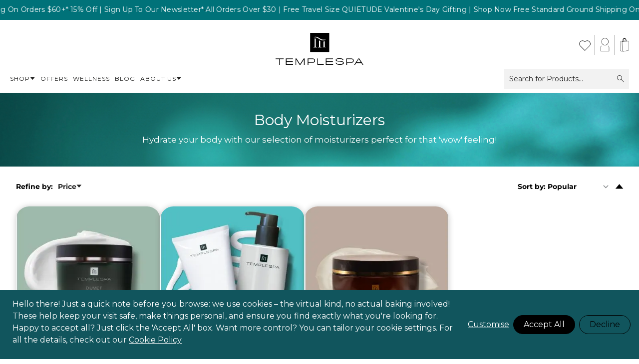

--- FILE ---
content_type: text/html; charset=UTF-8
request_url: https://usa.templespa.com/shop/bath-body/product-type/body-moisturisers
body_size: 121085
content:
<!doctype html>
<html lang="en">
<head >
    <meta charset="utf-8"/><script type="text/javascript">(window.NREUM||(NREUM={})).init={privacy:{cookies_enabled:true},ajax:{deny_list:["bam.eu01.nr-data.net"]},feature_flags:["soft_nav"],distributed_tracing:{enabled:true}};(window.NREUM||(NREUM={})).loader_config={agentID:"538644142",accountID:"3429650",trustKey:"3429650",xpid:"VwIFWFBWCBAEU1lQBQEHX1Q=",licenseKey:"NRJS-7e350d564dffbb1094d",applicationID:"478220090",browserID:"538644142"};;/*! For license information please see nr-loader-spa-1.308.0.min.js.LICENSE.txt */
(()=>{var e,t,r={384:(e,t,r)=>{"use strict";r.d(t,{NT:()=>a,US:()=>u,Zm:()=>o,bQ:()=>d,dV:()=>c,pV:()=>l});var n=r(6154),i=r(1863),s=r(1910);const a={beacon:"bam.nr-data.net",errorBeacon:"bam.nr-data.net"};function o(){return n.gm.NREUM||(n.gm.NREUM={}),void 0===n.gm.newrelic&&(n.gm.newrelic=n.gm.NREUM),n.gm.NREUM}function c(){let e=o();return e.o||(e.o={ST:n.gm.setTimeout,SI:n.gm.setImmediate||n.gm.setInterval,CT:n.gm.clearTimeout,XHR:n.gm.XMLHttpRequest,REQ:n.gm.Request,EV:n.gm.Event,PR:n.gm.Promise,MO:n.gm.MutationObserver,FETCH:n.gm.fetch,WS:n.gm.WebSocket},(0,s.i)(...Object.values(e.o))),e}function d(e,t){let r=o();r.initializedAgents??={},t.initializedAt={ms:(0,i.t)(),date:new Date},r.initializedAgents[e]=t}function u(e,t){o()[e]=t}function l(){return function(){let e=o();const t=e.info||{};e.info={beacon:a.beacon,errorBeacon:a.errorBeacon,...t}}(),function(){let e=o();const t=e.init||{};e.init={...t}}(),c(),function(){let e=o();const t=e.loader_config||{};e.loader_config={...t}}(),o()}},782:(e,t,r)=>{"use strict";r.d(t,{T:()=>n});const n=r(860).K7.pageViewTiming},860:(e,t,r)=>{"use strict";r.d(t,{$J:()=>u,K7:()=>c,P3:()=>d,XX:()=>i,Yy:()=>o,df:()=>s,qY:()=>n,v4:()=>a});const n="events",i="jserrors",s="browser/blobs",a="rum",o="browser/logs",c={ajax:"ajax",genericEvents:"generic_events",jserrors:i,logging:"logging",metrics:"metrics",pageAction:"page_action",pageViewEvent:"page_view_event",pageViewTiming:"page_view_timing",sessionReplay:"session_replay",sessionTrace:"session_trace",softNav:"soft_navigations",spa:"spa"},d={[c.pageViewEvent]:1,[c.pageViewTiming]:2,[c.metrics]:3,[c.jserrors]:4,[c.spa]:5,[c.ajax]:6,[c.sessionTrace]:7,[c.softNav]:8,[c.sessionReplay]:9,[c.logging]:10,[c.genericEvents]:11},u={[c.pageViewEvent]:a,[c.pageViewTiming]:n,[c.ajax]:n,[c.spa]:n,[c.softNav]:n,[c.metrics]:i,[c.jserrors]:i,[c.sessionTrace]:s,[c.sessionReplay]:s,[c.logging]:o,[c.genericEvents]:"ins"}},944:(e,t,r)=>{"use strict";r.d(t,{R:()=>i});var n=r(3241);function i(e,t){"function"==typeof console.debug&&(console.debug("New Relic Warning: https://github.com/newrelic/newrelic-browser-agent/blob/main/docs/warning-codes.md#".concat(e),t),(0,n.W)({agentIdentifier:null,drained:null,type:"data",name:"warn",feature:"warn",data:{code:e,secondary:t}}))}},993:(e,t,r)=>{"use strict";r.d(t,{A$:()=>s,ET:()=>a,TZ:()=>o,p_:()=>i});var n=r(860);const i={ERROR:"ERROR",WARN:"WARN",INFO:"INFO",DEBUG:"DEBUG",TRACE:"TRACE"},s={OFF:0,ERROR:1,WARN:2,INFO:3,DEBUG:4,TRACE:5},a="log",o=n.K7.logging},1541:(e,t,r)=>{"use strict";r.d(t,{U:()=>i,f:()=>n});const n={MFE:"MFE",BA:"BA"};function i(e,t){if(2!==t?.harvestEndpointVersion)return{};const r=t.agentRef.runtime.appMetadata.agents[0].entityGuid;return e?{"source.id":e.id,"source.name":e.name,"source.type":e.type,"parent.id":e.parent?.id||r,"parent.type":e.parent?.type||n.BA}:{"entity.guid":r,appId:t.agentRef.info.applicationID}}},1687:(e,t,r)=>{"use strict";r.d(t,{Ak:()=>d,Ze:()=>h,x3:()=>u});var n=r(3241),i=r(7836),s=r(3606),a=r(860),o=r(2646);const c={};function d(e,t){const r={staged:!1,priority:a.P3[t]||0};l(e),c[e].get(t)||c[e].set(t,r)}function u(e,t){e&&c[e]&&(c[e].get(t)&&c[e].delete(t),p(e,t,!1),c[e].size&&f(e))}function l(e){if(!e)throw new Error("agentIdentifier required");c[e]||(c[e]=new Map)}function h(e="",t="feature",r=!1){if(l(e),!e||!c[e].get(t)||r)return p(e,t);c[e].get(t).staged=!0,f(e)}function f(e){const t=Array.from(c[e]);t.every(([e,t])=>t.staged)&&(t.sort((e,t)=>e[1].priority-t[1].priority),t.forEach(([t])=>{c[e].delete(t),p(e,t)}))}function p(e,t,r=!0){const a=e?i.ee.get(e):i.ee,c=s.i.handlers;if(!a.aborted&&a.backlog&&c){if((0,n.W)({agentIdentifier:e,type:"lifecycle",name:"drain",feature:t}),r){const e=a.backlog[t],r=c[t];if(r){for(let t=0;e&&t<e.length;++t)g(e[t],r);Object.entries(r).forEach(([e,t])=>{Object.values(t||{}).forEach(t=>{t[0]?.on&&t[0]?.context()instanceof o.y&&t[0].on(e,t[1])})})}}a.isolatedBacklog||delete c[t],a.backlog[t]=null,a.emit("drain-"+t,[])}}function g(e,t){var r=e[1];Object.values(t[r]||{}).forEach(t=>{var r=e[0];if(t[0]===r){var n=t[1],i=e[3],s=e[2];n.apply(i,s)}})}},1738:(e,t,r)=>{"use strict";r.d(t,{U:()=>f,Y:()=>h});var n=r(3241),i=r(9908),s=r(1863),a=r(944),o=r(5701),c=r(3969),d=r(8362),u=r(860),l=r(4261);function h(e,t,r,s){const h=s||r;!h||h[e]&&h[e]!==d.d.prototype[e]||(h[e]=function(){(0,i.p)(c.xV,["API/"+e+"/called"],void 0,u.K7.metrics,r.ee),(0,n.W)({agentIdentifier:r.agentIdentifier,drained:!!o.B?.[r.agentIdentifier],type:"data",name:"api",feature:l.Pl+e,data:{}});try{return t.apply(this,arguments)}catch(e){(0,a.R)(23,e)}})}function f(e,t,r,n,a){const o=e.info;null===r?delete o.jsAttributes[t]:o.jsAttributes[t]=r,(a||null===r)&&(0,i.p)(l.Pl+n,[(0,s.t)(),t,r],void 0,"session",e.ee)}},1741:(e,t,r)=>{"use strict";r.d(t,{W:()=>s});var n=r(944),i=r(4261);class s{#e(e,...t){if(this[e]!==s.prototype[e])return this[e](...t);(0,n.R)(35,e)}addPageAction(e,t){return this.#e(i.hG,e,t)}register(e){return this.#e(i.eY,e)}recordCustomEvent(e,t){return this.#e(i.fF,e,t)}setPageViewName(e,t){return this.#e(i.Fw,e,t)}setCustomAttribute(e,t,r){return this.#e(i.cD,e,t,r)}noticeError(e,t){return this.#e(i.o5,e,t)}setUserId(e,t=!1){return this.#e(i.Dl,e,t)}setApplicationVersion(e){return this.#e(i.nb,e)}setErrorHandler(e){return this.#e(i.bt,e)}addRelease(e,t){return this.#e(i.k6,e,t)}log(e,t){return this.#e(i.$9,e,t)}start(){return this.#e(i.d3)}finished(e){return this.#e(i.BL,e)}recordReplay(){return this.#e(i.CH)}pauseReplay(){return this.#e(i.Tb)}addToTrace(e){return this.#e(i.U2,e)}setCurrentRouteName(e){return this.#e(i.PA,e)}interaction(e){return this.#e(i.dT,e)}wrapLogger(e,t,r){return this.#e(i.Wb,e,t,r)}measure(e,t){return this.#e(i.V1,e,t)}consent(e){return this.#e(i.Pv,e)}}},1863:(e,t,r)=>{"use strict";function n(){return Math.floor(performance.now())}r.d(t,{t:()=>n})},1910:(e,t,r)=>{"use strict";r.d(t,{i:()=>s});var n=r(944);const i=new Map;function s(...e){return e.every(e=>{if(i.has(e))return i.get(e);const t="function"==typeof e?e.toString():"",r=t.includes("[native code]"),s=t.includes("nrWrapper");return r||s||(0,n.R)(64,e?.name||t),i.set(e,r),r})}},2555:(e,t,r)=>{"use strict";r.d(t,{D:()=>o,f:()=>a});var n=r(384),i=r(8122);const s={beacon:n.NT.beacon,errorBeacon:n.NT.errorBeacon,licenseKey:void 0,applicationID:void 0,sa:void 0,queueTime:void 0,applicationTime:void 0,ttGuid:void 0,user:void 0,account:void 0,product:void 0,extra:void 0,jsAttributes:{},userAttributes:void 0,atts:void 0,transactionName:void 0,tNamePlain:void 0};function a(e){try{return!!e.licenseKey&&!!e.errorBeacon&&!!e.applicationID}catch(e){return!1}}const o=e=>(0,i.a)(e,s)},2614:(e,t,r)=>{"use strict";r.d(t,{BB:()=>a,H3:()=>n,g:()=>d,iL:()=>c,tS:()=>o,uh:()=>i,wk:()=>s});const n="NRBA",i="SESSION",s=144e5,a=18e5,o={STARTED:"session-started",PAUSE:"session-pause",RESET:"session-reset",RESUME:"session-resume",UPDATE:"session-update"},c={SAME_TAB:"same-tab",CROSS_TAB:"cross-tab"},d={OFF:0,FULL:1,ERROR:2}},2646:(e,t,r)=>{"use strict";r.d(t,{y:()=>n});class n{constructor(e){this.contextId=e}}},2843:(e,t,r)=>{"use strict";r.d(t,{G:()=>s,u:()=>i});var n=r(3878);function i(e,t=!1,r,i){(0,n.DD)("visibilitychange",function(){if(t)return void("hidden"===document.visibilityState&&e());e(document.visibilityState)},r,i)}function s(e,t,r){(0,n.sp)("pagehide",e,t,r)}},3241:(e,t,r)=>{"use strict";r.d(t,{W:()=>s});var n=r(6154);const i="newrelic";function s(e={}){try{n.gm.dispatchEvent(new CustomEvent(i,{detail:e}))}catch(e){}}},3304:(e,t,r)=>{"use strict";r.d(t,{A:()=>s});var n=r(7836);const i=()=>{const e=new WeakSet;return(t,r)=>{if("object"==typeof r&&null!==r){if(e.has(r))return;e.add(r)}return r}};function s(e){try{return JSON.stringify(e,i())??""}catch(e){try{n.ee.emit("internal-error",[e])}catch(e){}return""}}},3333:(e,t,r)=>{"use strict";r.d(t,{$v:()=>u,TZ:()=>n,Xh:()=>c,Zp:()=>i,kd:()=>d,mq:()=>o,nf:()=>a,qN:()=>s});const n=r(860).K7.genericEvents,i=["auxclick","click","copy","keydown","paste","scrollend"],s=["focus","blur"],a=4,o=1e3,c=2e3,d=["PageAction","UserAction","BrowserPerformance"],u={RESOURCES:"experimental.resources",REGISTER:"register"}},3434:(e,t,r)=>{"use strict";r.d(t,{Jt:()=>s,YM:()=>d});var n=r(7836),i=r(5607);const s="nr@original:".concat(i.W),a=50;var o=Object.prototype.hasOwnProperty,c=!1;function d(e,t){return e||(e=n.ee),r.inPlace=function(e,t,n,i,s){n||(n="");const a="-"===n.charAt(0);for(let o=0;o<t.length;o++){const c=t[o],d=e[c];l(d)||(e[c]=r(d,a?c+n:n,i,c,s))}},r.flag=s,r;function r(t,r,n,c,d){return l(t)?t:(r||(r=""),nrWrapper[s]=t,function(e,t,r){if(Object.defineProperty&&Object.keys)try{return Object.keys(e).forEach(function(r){Object.defineProperty(t,r,{get:function(){return e[r]},set:function(t){return e[r]=t,t}})}),t}catch(e){u([e],r)}for(var n in e)o.call(e,n)&&(t[n]=e[n])}(t,nrWrapper,e),nrWrapper);function nrWrapper(){var s,o,l,h;let f;try{o=this,s=[...arguments],l="function"==typeof n?n(s,o):n||{}}catch(t){u([t,"",[s,o,c],l],e)}i(r+"start",[s,o,c],l,d);const p=performance.now();let g;try{return h=t.apply(o,s),g=performance.now(),h}catch(e){throw g=performance.now(),i(r+"err",[s,o,e],l,d),f=e,f}finally{const e=g-p,t={start:p,end:g,duration:e,isLongTask:e>=a,methodName:c,thrownError:f};t.isLongTask&&i("long-task",[t,o],l,d),i(r+"end",[s,o,h],l,d)}}}function i(r,n,i,s){if(!c||t){var a=c;c=!0;try{e.emit(r,n,i,t,s)}catch(t){u([t,r,n,i],e)}c=a}}}function u(e,t){t||(t=n.ee);try{t.emit("internal-error",e)}catch(e){}}function l(e){return!(e&&"function"==typeof e&&e.apply&&!e[s])}},3606:(e,t,r)=>{"use strict";r.d(t,{i:()=>s});var n=r(9908);s.on=a;var i=s.handlers={};function s(e,t,r,s){a(s||n.d,i,e,t,r)}function a(e,t,r,i,s){s||(s="feature"),e||(e=n.d);var a=t[s]=t[s]||{};(a[r]=a[r]||[]).push([e,i])}},3738:(e,t,r)=>{"use strict";r.d(t,{He:()=>i,Kp:()=>o,Lc:()=>d,Rz:()=>u,TZ:()=>n,bD:()=>s,d3:()=>a,jx:()=>l,sl:()=>h,uP:()=>c});const n=r(860).K7.sessionTrace,i="bstResource",s="resource",a="-start",o="-end",c="fn"+a,d="fn"+o,u="pushState",l=1e3,h=3e4},3785:(e,t,r)=>{"use strict";r.d(t,{R:()=>c,b:()=>d});var n=r(9908),i=r(1863),s=r(860),a=r(3969),o=r(993);function c(e,t,r={},c=o.p_.INFO,d=!0,u,l=(0,i.t)()){(0,n.p)(a.xV,["API/logging/".concat(c.toLowerCase(),"/called")],void 0,s.K7.metrics,e),(0,n.p)(o.ET,[l,t,r,c,d,u],void 0,s.K7.logging,e)}function d(e){return"string"==typeof e&&Object.values(o.p_).some(t=>t===e.toUpperCase().trim())}},3878:(e,t,r)=>{"use strict";function n(e,t){return{capture:e,passive:!1,signal:t}}function i(e,t,r=!1,i){window.addEventListener(e,t,n(r,i))}function s(e,t,r=!1,i){document.addEventListener(e,t,n(r,i))}r.d(t,{DD:()=>s,jT:()=>n,sp:()=>i})},3962:(e,t,r)=>{"use strict";r.d(t,{AM:()=>a,O2:()=>l,OV:()=>s,Qu:()=>h,TZ:()=>c,ih:()=>f,pP:()=>o,t1:()=>u,tC:()=>i,wD:()=>d});var n=r(860);const i=["click","keydown","submit"],s="popstate",a="api",o="initialPageLoad",c=n.K7.softNav,d=5e3,u=500,l={INITIAL_PAGE_LOAD:"",ROUTE_CHANGE:1,UNSPECIFIED:2},h={INTERACTION:1,AJAX:2,CUSTOM_END:3,CUSTOM_TRACER:4},f={IP:"in progress",PF:"pending finish",FIN:"finished",CAN:"cancelled"}},3969:(e,t,r)=>{"use strict";r.d(t,{TZ:()=>n,XG:()=>o,rs:()=>i,xV:()=>a,z_:()=>s});const n=r(860).K7.metrics,i="sm",s="cm",a="storeSupportabilityMetrics",o="storeEventMetrics"},4234:(e,t,r)=>{"use strict";r.d(t,{W:()=>s});var n=r(7836),i=r(1687);class s{constructor(e,t){this.agentIdentifier=e,this.ee=n.ee.get(e),this.featureName=t,this.blocked=!1}deregisterDrain(){(0,i.x3)(this.agentIdentifier,this.featureName)}}},4261:(e,t,r)=>{"use strict";r.d(t,{$9:()=>u,BL:()=>c,CH:()=>p,Dl:()=>R,Fw:()=>w,PA:()=>v,Pl:()=>n,Pv:()=>A,Tb:()=>h,U2:()=>a,V1:()=>E,Wb:()=>T,bt:()=>y,cD:()=>b,d3:()=>x,dT:()=>d,eY:()=>g,fF:()=>f,hG:()=>s,hw:()=>i,k6:()=>o,nb:()=>m,o5:()=>l});const n="api-",i=n+"ixn-",s="addPageAction",a="addToTrace",o="addRelease",c="finished",d="interaction",u="log",l="noticeError",h="pauseReplay",f="recordCustomEvent",p="recordReplay",g="register",m="setApplicationVersion",v="setCurrentRouteName",b="setCustomAttribute",y="setErrorHandler",w="setPageViewName",R="setUserId",x="start",T="wrapLogger",E="measure",A="consent"},5205:(e,t,r)=>{"use strict";r.d(t,{j:()=>S});var n=r(384),i=r(1741);var s=r(2555),a=r(3333);const o=e=>{if(!e||"string"!=typeof e)return!1;try{document.createDocumentFragment().querySelector(e)}catch{return!1}return!0};var c=r(2614),d=r(944),u=r(8122);const l="[data-nr-mask]",h=e=>(0,u.a)(e,(()=>{const e={feature_flags:[],experimental:{allow_registered_children:!1,resources:!1},mask_selector:"*",block_selector:"[data-nr-block]",mask_input_options:{color:!1,date:!1,"datetime-local":!1,email:!1,month:!1,number:!1,range:!1,search:!1,tel:!1,text:!1,time:!1,url:!1,week:!1,textarea:!1,select:!1,password:!0}};return{ajax:{deny_list:void 0,block_internal:!0,enabled:!0,autoStart:!0},api:{get allow_registered_children(){return e.feature_flags.includes(a.$v.REGISTER)||e.experimental.allow_registered_children},set allow_registered_children(t){e.experimental.allow_registered_children=t},duplicate_registered_data:!1},browser_consent_mode:{enabled:!1},distributed_tracing:{enabled:void 0,exclude_newrelic_header:void 0,cors_use_newrelic_header:void 0,cors_use_tracecontext_headers:void 0,allowed_origins:void 0},get feature_flags(){return e.feature_flags},set feature_flags(t){e.feature_flags=t},generic_events:{enabled:!0,autoStart:!0},harvest:{interval:30},jserrors:{enabled:!0,autoStart:!0},logging:{enabled:!0,autoStart:!0},metrics:{enabled:!0,autoStart:!0},obfuscate:void 0,page_action:{enabled:!0},page_view_event:{enabled:!0,autoStart:!0},page_view_timing:{enabled:!0,autoStart:!0},performance:{capture_marks:!1,capture_measures:!1,capture_detail:!0,resources:{get enabled(){return e.feature_flags.includes(a.$v.RESOURCES)||e.experimental.resources},set enabled(t){e.experimental.resources=t},asset_types:[],first_party_domains:[],ignore_newrelic:!0}},privacy:{cookies_enabled:!0},proxy:{assets:void 0,beacon:void 0},session:{expiresMs:c.wk,inactiveMs:c.BB},session_replay:{autoStart:!0,enabled:!1,preload:!1,sampling_rate:10,error_sampling_rate:100,collect_fonts:!1,inline_images:!1,fix_stylesheets:!0,mask_all_inputs:!0,get mask_text_selector(){return e.mask_selector},set mask_text_selector(t){o(t)?e.mask_selector="".concat(t,",").concat(l):""===t||null===t?e.mask_selector=l:(0,d.R)(5,t)},get block_class(){return"nr-block"},get ignore_class(){return"nr-ignore"},get mask_text_class(){return"nr-mask"},get block_selector(){return e.block_selector},set block_selector(t){o(t)?e.block_selector+=",".concat(t):""!==t&&(0,d.R)(6,t)},get mask_input_options(){return e.mask_input_options},set mask_input_options(t){t&&"object"==typeof t?e.mask_input_options={...t,password:!0}:(0,d.R)(7,t)}},session_trace:{enabled:!0,autoStart:!0},soft_navigations:{enabled:!0,autoStart:!0},spa:{enabled:!0,autoStart:!0},ssl:void 0,user_actions:{enabled:!0,elementAttributes:["id","className","tagName","type"]}}})());var f=r(6154),p=r(9324);let g=0;const m={buildEnv:p.F3,distMethod:p.Xs,version:p.xv,originTime:f.WN},v={consented:!1},b={appMetadata:{},get consented(){return this.session?.state?.consent||v.consented},set consented(e){v.consented=e},customTransaction:void 0,denyList:void 0,disabled:!1,harvester:void 0,isolatedBacklog:!1,isRecording:!1,loaderType:void 0,maxBytes:3e4,obfuscator:void 0,onerror:void 0,ptid:void 0,releaseIds:{},session:void 0,timeKeeper:void 0,registeredEntities:[],jsAttributesMetadata:{bytes:0},get harvestCount(){return++g}},y=e=>{const t=(0,u.a)(e,b),r=Object.keys(m).reduce((e,t)=>(e[t]={value:m[t],writable:!1,configurable:!0,enumerable:!0},e),{});return Object.defineProperties(t,r)};var w=r(5701);const R=e=>{const t=e.startsWith("http");e+="/",r.p=t?e:"https://"+e};var x=r(7836),T=r(3241);const E={accountID:void 0,trustKey:void 0,agentID:void 0,licenseKey:void 0,applicationID:void 0,xpid:void 0},A=e=>(0,u.a)(e,E),_=new Set;function S(e,t={},r,a){let{init:o,info:c,loader_config:d,runtime:u={},exposed:l=!0}=t;if(!c){const e=(0,n.pV)();o=e.init,c=e.info,d=e.loader_config}e.init=h(o||{}),e.loader_config=A(d||{}),c.jsAttributes??={},f.bv&&(c.jsAttributes.isWorker=!0),e.info=(0,s.D)(c);const p=e.init,g=[c.beacon,c.errorBeacon];_.has(e.agentIdentifier)||(p.proxy.assets&&(R(p.proxy.assets),g.push(p.proxy.assets)),p.proxy.beacon&&g.push(p.proxy.beacon),e.beacons=[...g],function(e){const t=(0,n.pV)();Object.getOwnPropertyNames(i.W.prototype).forEach(r=>{const n=i.W.prototype[r];if("function"!=typeof n||"constructor"===n)return;let s=t[r];e[r]&&!1!==e.exposed&&"micro-agent"!==e.runtime?.loaderType&&(t[r]=(...t)=>{const n=e[r](...t);return s?s(...t):n})})}(e),(0,n.US)("activatedFeatures",w.B)),u.denyList=[...p.ajax.deny_list||[],...p.ajax.block_internal?g:[]],u.ptid=e.agentIdentifier,u.loaderType=r,e.runtime=y(u),_.has(e.agentIdentifier)||(e.ee=x.ee.get(e.agentIdentifier),e.exposed=l,(0,T.W)({agentIdentifier:e.agentIdentifier,drained:!!w.B?.[e.agentIdentifier],type:"lifecycle",name:"initialize",feature:void 0,data:e.config})),_.add(e.agentIdentifier)}},5270:(e,t,r)=>{"use strict";r.d(t,{Aw:()=>a,SR:()=>s,rF:()=>o});var n=r(384),i=r(7767);function s(e){return!!(0,n.dV)().o.MO&&(0,i.V)(e)&&!0===e?.session_trace.enabled}function a(e){return!0===e?.session_replay.preload&&s(e)}function o(e,t){try{if("string"==typeof t?.type){if("password"===t.type.toLowerCase())return"*".repeat(e?.length||0);if(void 0!==t?.dataset?.nrUnmask||t?.classList?.contains("nr-unmask"))return e}}catch(e){}return"string"==typeof e?e.replace(/[\S]/g,"*"):"*".repeat(e?.length||0)}},5289:(e,t,r)=>{"use strict";r.d(t,{GG:()=>a,Qr:()=>c,sB:()=>o});var n=r(3878),i=r(6389);function s(){return"undefined"==typeof document||"complete"===document.readyState}function a(e,t){if(s())return e();const r=(0,i.J)(e),a=setInterval(()=>{s()&&(clearInterval(a),r())},500);(0,n.sp)("load",r,t)}function o(e){if(s())return e();(0,n.DD)("DOMContentLoaded",e)}function c(e){if(s())return e();(0,n.sp)("popstate",e)}},5607:(e,t,r)=>{"use strict";r.d(t,{W:()=>n});const n=(0,r(9566).bz)()},5701:(e,t,r)=>{"use strict";r.d(t,{B:()=>s,t:()=>a});var n=r(3241);const i=new Set,s={};function a(e,t){const r=t.agentIdentifier;s[r]??={},e&&"object"==typeof e&&(i.has(r)||(t.ee.emit("rumresp",[e]),s[r]=e,i.add(r),(0,n.W)({agentIdentifier:r,loaded:!0,drained:!0,type:"lifecycle",name:"load",feature:void 0,data:e})))}},6154:(e,t,r)=>{"use strict";r.d(t,{OF:()=>d,RI:()=>i,WN:()=>h,bv:()=>s,eN:()=>f,gm:()=>a,lR:()=>l,m:()=>c,mw:()=>o,sb:()=>u});var n=r(1863);const i="undefined"!=typeof window&&!!window.document,s="undefined"!=typeof WorkerGlobalScope&&("undefined"!=typeof self&&self instanceof WorkerGlobalScope&&self.navigator instanceof WorkerNavigator||"undefined"!=typeof globalThis&&globalThis instanceof WorkerGlobalScope&&globalThis.navigator instanceof WorkerNavigator),a=i?window:"undefined"!=typeof WorkerGlobalScope&&("undefined"!=typeof self&&self instanceof WorkerGlobalScope&&self||"undefined"!=typeof globalThis&&globalThis instanceof WorkerGlobalScope&&globalThis),o=Boolean("hidden"===a?.document?.visibilityState),c=""+a?.location,d=/iPad|iPhone|iPod/.test(a.navigator?.userAgent),u=d&&"undefined"==typeof SharedWorker,l=(()=>{const e=a.navigator?.userAgent?.match(/Firefox[/\s](\d+\.\d+)/);return Array.isArray(e)&&e.length>=2?+e[1]:0})(),h=Date.now()-(0,n.t)(),f=()=>"undefined"!=typeof PerformanceNavigationTiming&&a?.performance?.getEntriesByType("navigation")?.[0]?.responseStart},6344:(e,t,r)=>{"use strict";r.d(t,{BB:()=>u,Qb:()=>l,TZ:()=>i,Ug:()=>a,Vh:()=>s,_s:()=>o,bc:()=>d,yP:()=>c});var n=r(2614);const i=r(860).K7.sessionReplay,s="errorDuringReplay",a=.12,o={DomContentLoaded:0,Load:1,FullSnapshot:2,IncrementalSnapshot:3,Meta:4,Custom:5},c={[n.g.ERROR]:15e3,[n.g.FULL]:3e5,[n.g.OFF]:0},d={RESET:{message:"Session was reset",sm:"Reset"},IMPORT:{message:"Recorder failed to import",sm:"Import"},TOO_MANY:{message:"429: Too Many Requests",sm:"Too-Many"},TOO_BIG:{message:"Payload was too large",sm:"Too-Big"},CROSS_TAB:{message:"Session Entity was set to OFF on another tab",sm:"Cross-Tab"},ENTITLEMENTS:{message:"Session Replay is not allowed and will not be started",sm:"Entitlement"}},u=5e3,l={API:"api",RESUME:"resume",SWITCH_TO_FULL:"switchToFull",INITIALIZE:"initialize",PRELOAD:"preload"}},6389:(e,t,r)=>{"use strict";function n(e,t=500,r={}){const n=r?.leading||!1;let i;return(...r)=>{n&&void 0===i&&(e.apply(this,r),i=setTimeout(()=>{i=clearTimeout(i)},t)),n||(clearTimeout(i),i=setTimeout(()=>{e.apply(this,r)},t))}}function i(e){let t=!1;return(...r)=>{t||(t=!0,e.apply(this,r))}}r.d(t,{J:()=>i,s:()=>n})},6630:(e,t,r)=>{"use strict";r.d(t,{T:()=>n});const n=r(860).K7.pageViewEvent},6774:(e,t,r)=>{"use strict";r.d(t,{T:()=>n});const n=r(860).K7.jserrors},7295:(e,t,r)=>{"use strict";r.d(t,{Xv:()=>a,gX:()=>i,iW:()=>s});var n=[];function i(e){if(!e||s(e))return!1;if(0===n.length)return!0;if("*"===n[0].hostname)return!1;for(var t=0;t<n.length;t++){var r=n[t];if(r.hostname.test(e.hostname)&&r.pathname.test(e.pathname))return!1}return!0}function s(e){return void 0===e.hostname}function a(e){if(n=[],e&&e.length)for(var t=0;t<e.length;t++){let r=e[t];if(!r)continue;if("*"===r)return void(n=[{hostname:"*"}]);0===r.indexOf("http://")?r=r.substring(7):0===r.indexOf("https://")&&(r=r.substring(8));const i=r.indexOf("/");let s,a;i>0?(s=r.substring(0,i),a=r.substring(i)):(s=r,a="*");let[c]=s.split(":");n.push({hostname:o(c),pathname:o(a,!0)})}}function o(e,t=!1){const r=e.replace(/[.+?^${}()|[\]\\]/g,e=>"\\"+e).replace(/\*/g,".*?");return new RegExp((t?"^":"")+r+"$")}},7485:(e,t,r)=>{"use strict";r.d(t,{D:()=>i});var n=r(6154);function i(e){if(0===(e||"").indexOf("data:"))return{protocol:"data"};try{const t=new URL(e,location.href),r={port:t.port,hostname:t.hostname,pathname:t.pathname,search:t.search,protocol:t.protocol.slice(0,t.protocol.indexOf(":")),sameOrigin:t.protocol===n.gm?.location?.protocol&&t.host===n.gm?.location?.host};return r.port&&""!==r.port||("http:"===t.protocol&&(r.port="80"),"https:"===t.protocol&&(r.port="443")),r.pathname&&""!==r.pathname?r.pathname.startsWith("/")||(r.pathname="/".concat(r.pathname)):r.pathname="/",r}catch(e){return{}}}},7699:(e,t,r)=>{"use strict";r.d(t,{It:()=>s,KC:()=>o,No:()=>i,qh:()=>a});var n=r(860);const i=16e3,s=1e6,a="SESSION_ERROR",o={[n.K7.logging]:!0,[n.K7.genericEvents]:!1,[n.K7.jserrors]:!1,[n.K7.ajax]:!1}},7767:(e,t,r)=>{"use strict";r.d(t,{V:()=>i});var n=r(6154);const i=e=>n.RI&&!0===e?.privacy.cookies_enabled},7836:(e,t,r)=>{"use strict";r.d(t,{P:()=>o,ee:()=>c});var n=r(384),i=r(8990),s=r(2646),a=r(5607);const o="nr@context:".concat(a.W),c=function e(t,r){var n={},a={},u={},l=!1;try{l=16===r.length&&d.initializedAgents?.[r]?.runtime.isolatedBacklog}catch(e){}var h={on:p,addEventListener:p,removeEventListener:function(e,t){var r=n[e];if(!r)return;for(var i=0;i<r.length;i++)r[i]===t&&r.splice(i,1)},emit:function(e,r,n,i,s){!1!==s&&(s=!0);if(c.aborted&&!i)return;t&&s&&t.emit(e,r,n);var o=f(n);g(e).forEach(e=>{e.apply(o,r)});var d=v()[a[e]];d&&d.push([h,e,r,o]);return o},get:m,listeners:g,context:f,buffer:function(e,t){const r=v();if(t=t||"feature",h.aborted)return;Object.entries(e||{}).forEach(([e,n])=>{a[n]=t,t in r||(r[t]=[])})},abort:function(){h._aborted=!0,Object.keys(h.backlog).forEach(e=>{delete h.backlog[e]})},isBuffering:function(e){return!!v()[a[e]]},debugId:r,backlog:l?{}:t&&"object"==typeof t.backlog?t.backlog:{},isolatedBacklog:l};return Object.defineProperty(h,"aborted",{get:()=>{let e=h._aborted||!1;return e||(t&&(e=t.aborted),e)}}),h;function f(e){return e&&e instanceof s.y?e:e?(0,i.I)(e,o,()=>new s.y(o)):new s.y(o)}function p(e,t){n[e]=g(e).concat(t)}function g(e){return n[e]||[]}function m(t){return u[t]=u[t]||e(h,t)}function v(){return h.backlog}}(void 0,"globalEE"),d=(0,n.Zm)();d.ee||(d.ee=c)},8122:(e,t,r)=>{"use strict";r.d(t,{a:()=>i});var n=r(944);function i(e,t){try{if(!e||"object"!=typeof e)return(0,n.R)(3);if(!t||"object"!=typeof t)return(0,n.R)(4);const r=Object.create(Object.getPrototypeOf(t),Object.getOwnPropertyDescriptors(t)),s=0===Object.keys(r).length?e:r;for(let a in s)if(void 0!==e[a])try{if(null===e[a]){r[a]=null;continue}Array.isArray(e[a])&&Array.isArray(t[a])?r[a]=Array.from(new Set([...e[a],...t[a]])):"object"==typeof e[a]&&"object"==typeof t[a]?r[a]=i(e[a],t[a]):r[a]=e[a]}catch(e){r[a]||(0,n.R)(1,e)}return r}catch(e){(0,n.R)(2,e)}}},8139:(e,t,r)=>{"use strict";r.d(t,{u:()=>h});var n=r(7836),i=r(3434),s=r(8990),a=r(6154);const o={},c=a.gm.XMLHttpRequest,d="addEventListener",u="removeEventListener",l="nr@wrapped:".concat(n.P);function h(e){var t=function(e){return(e||n.ee).get("events")}(e);if(o[t.debugId]++)return t;o[t.debugId]=1;var r=(0,i.YM)(t,!0);function h(e){r.inPlace(e,[d,u],"-",p)}function p(e,t){return e[1]}return"getPrototypeOf"in Object&&(a.RI&&f(document,h),c&&f(c.prototype,h),f(a.gm,h)),t.on(d+"-start",function(e,t){var n=e[1];if(null!==n&&("function"==typeof n||"object"==typeof n)&&"newrelic"!==e[0]){var i=(0,s.I)(n,l,function(){var e={object:function(){if("function"!=typeof n.handleEvent)return;return n.handleEvent.apply(n,arguments)},function:n}[typeof n];return e?r(e,"fn-",null,e.name||"anonymous"):n});this.wrapped=e[1]=i}}),t.on(u+"-start",function(e){e[1]=this.wrapped||e[1]}),t}function f(e,t,...r){let n=e;for(;"object"==typeof n&&!Object.prototype.hasOwnProperty.call(n,d);)n=Object.getPrototypeOf(n);n&&t(n,...r)}},8362:(e,t,r)=>{"use strict";r.d(t,{d:()=>s});var n=r(9566),i=r(1741);class s extends i.W{agentIdentifier=(0,n.LA)(16)}},8374:(e,t,r)=>{r.nc=(()=>{try{return document?.currentScript?.nonce}catch(e){}return""})()},8990:(e,t,r)=>{"use strict";r.d(t,{I:()=>i});var n=Object.prototype.hasOwnProperty;function i(e,t,r){if(n.call(e,t))return e[t];var i=r();if(Object.defineProperty&&Object.keys)try{return Object.defineProperty(e,t,{value:i,writable:!0,enumerable:!1}),i}catch(e){}return e[t]=i,i}},9119:(e,t,r)=>{"use strict";r.d(t,{L:()=>s});var n=/([^?#]*)[^#]*(#[^?]*|$).*/,i=/([^?#]*)().*/;function s(e,t){return e?e.replace(t?n:i,"$1$2"):e}},9300:(e,t,r)=>{"use strict";r.d(t,{T:()=>n});const n=r(860).K7.ajax},9324:(e,t,r)=>{"use strict";r.d(t,{AJ:()=>a,F3:()=>i,Xs:()=>s,Yq:()=>o,xv:()=>n});const n="1.308.0",i="PROD",s="CDN",a="@newrelic/rrweb",o="1.0.1"},9566:(e,t,r)=>{"use strict";r.d(t,{LA:()=>o,ZF:()=>c,bz:()=>a,el:()=>d});var n=r(6154);const i="xxxxxxxx-xxxx-4xxx-yxxx-xxxxxxxxxxxx";function s(e,t){return e?15&e[t]:16*Math.random()|0}function a(){const e=n.gm?.crypto||n.gm?.msCrypto;let t,r=0;return e&&e.getRandomValues&&(t=e.getRandomValues(new Uint8Array(30))),i.split("").map(e=>"x"===e?s(t,r++).toString(16):"y"===e?(3&s()|8).toString(16):e).join("")}function o(e){const t=n.gm?.crypto||n.gm?.msCrypto;let r,i=0;t&&t.getRandomValues&&(r=t.getRandomValues(new Uint8Array(e)));const a=[];for(var o=0;o<e;o++)a.push(s(r,i++).toString(16));return a.join("")}function c(){return o(16)}function d(){return o(32)}},9908:(e,t,r)=>{"use strict";r.d(t,{d:()=>n,p:()=>i});var n=r(7836).ee.get("handle");function i(e,t,r,i,s){s?(s.buffer([e],i),s.emit(e,t,r)):(n.buffer([e],i),n.emit(e,t,r))}}},n={};function i(e){var t=n[e];if(void 0!==t)return t.exports;var s=n[e]={exports:{}};return r[e](s,s.exports,i),s.exports}i.m=r,i.d=(e,t)=>{for(var r in t)i.o(t,r)&&!i.o(e,r)&&Object.defineProperty(e,r,{enumerable:!0,get:t[r]})},i.f={},i.e=e=>Promise.all(Object.keys(i.f).reduce((t,r)=>(i.f[r](e,t),t),[])),i.u=e=>({212:"nr-spa-compressor",249:"nr-spa-recorder",478:"nr-spa"}[e]+"-1.308.0.min.js"),i.o=(e,t)=>Object.prototype.hasOwnProperty.call(e,t),e={},t="NRBA-1.308.0.PROD:",i.l=(r,n,s,a)=>{if(e[r])e[r].push(n);else{var o,c;if(void 0!==s)for(var d=document.getElementsByTagName("script"),u=0;u<d.length;u++){var l=d[u];if(l.getAttribute("src")==r||l.getAttribute("data-webpack")==t+s){o=l;break}}if(!o){c=!0;var h={478:"sha512-RSfSVnmHk59T/uIPbdSE0LPeqcEdF4/+XhfJdBuccH5rYMOEZDhFdtnh6X6nJk7hGpzHd9Ujhsy7lZEz/ORYCQ==",249:"sha512-ehJXhmntm85NSqW4MkhfQqmeKFulra3klDyY0OPDUE+sQ3GokHlPh1pmAzuNy//3j4ac6lzIbmXLvGQBMYmrkg==",212:"sha512-B9h4CR46ndKRgMBcK+j67uSR2RCnJfGefU+A7FrgR/k42ovXy5x/MAVFiSvFxuVeEk/pNLgvYGMp1cBSK/G6Fg=="};(o=document.createElement("script")).charset="utf-8",i.nc&&o.setAttribute("nonce",i.nc),o.setAttribute("data-webpack",t+s),o.src=r,0!==o.src.indexOf(window.location.origin+"/")&&(o.crossOrigin="anonymous"),h[a]&&(o.integrity=h[a])}e[r]=[n];var f=(t,n)=>{o.onerror=o.onload=null,clearTimeout(p);var i=e[r];if(delete e[r],o.parentNode&&o.parentNode.removeChild(o),i&&i.forEach(e=>e(n)),t)return t(n)},p=setTimeout(f.bind(null,void 0,{type:"timeout",target:o}),12e4);o.onerror=f.bind(null,o.onerror),o.onload=f.bind(null,o.onload),c&&document.head.appendChild(o)}},i.r=e=>{"undefined"!=typeof Symbol&&Symbol.toStringTag&&Object.defineProperty(e,Symbol.toStringTag,{value:"Module"}),Object.defineProperty(e,"__esModule",{value:!0})},i.p="https://js-agent.newrelic.com/",(()=>{var e={38:0,788:0};i.f.j=(t,r)=>{var n=i.o(e,t)?e[t]:void 0;if(0!==n)if(n)r.push(n[2]);else{var s=new Promise((r,i)=>n=e[t]=[r,i]);r.push(n[2]=s);var a=i.p+i.u(t),o=new Error;i.l(a,r=>{if(i.o(e,t)&&(0!==(n=e[t])&&(e[t]=void 0),n)){var s=r&&("load"===r.type?"missing":r.type),a=r&&r.target&&r.target.src;o.message="Loading chunk "+t+" failed: ("+s+": "+a+")",o.name="ChunkLoadError",o.type=s,o.request=a,n[1](o)}},"chunk-"+t,t)}};var t=(t,r)=>{var n,s,[a,o,c]=r,d=0;if(a.some(t=>0!==e[t])){for(n in o)i.o(o,n)&&(i.m[n]=o[n]);if(c)c(i)}for(t&&t(r);d<a.length;d++)s=a[d],i.o(e,s)&&e[s]&&e[s][0](),e[s]=0},r=self["webpackChunk:NRBA-1.308.0.PROD"]=self["webpackChunk:NRBA-1.308.0.PROD"]||[];r.forEach(t.bind(null,0)),r.push=t.bind(null,r.push.bind(r))})(),(()=>{"use strict";i(8374);var e=i(8362),t=i(860);const r=Object.values(t.K7);var n=i(5205);var s=i(9908),a=i(1863),o=i(4261),c=i(1738);var d=i(1687),u=i(4234),l=i(5289),h=i(6154),f=i(944),p=i(5270),g=i(7767),m=i(6389),v=i(7699);class b extends u.W{constructor(e,t){super(e.agentIdentifier,t),this.agentRef=e,this.abortHandler=void 0,this.featAggregate=void 0,this.loadedSuccessfully=void 0,this.onAggregateImported=new Promise(e=>{this.loadedSuccessfully=e}),this.deferred=Promise.resolve(),!1===e.init[this.featureName].autoStart?this.deferred=new Promise((t,r)=>{this.ee.on("manual-start-all",(0,m.J)(()=>{(0,d.Ak)(e.agentIdentifier,this.featureName),t()}))}):(0,d.Ak)(e.agentIdentifier,t)}importAggregator(e,t,r={}){if(this.featAggregate)return;const n=async()=>{let n;await this.deferred;try{if((0,g.V)(e.init)){const{setupAgentSession:t}=await i.e(478).then(i.bind(i,8766));n=t(e)}}catch(e){(0,f.R)(20,e),this.ee.emit("internal-error",[e]),(0,s.p)(v.qh,[e],void 0,this.featureName,this.ee)}try{if(!this.#t(this.featureName,n,e.init))return(0,d.Ze)(this.agentIdentifier,this.featureName),void this.loadedSuccessfully(!1);const{Aggregate:i}=await t();this.featAggregate=new i(e,r),e.runtime.harvester.initializedAggregates.push(this.featAggregate),this.loadedSuccessfully(!0)}catch(e){(0,f.R)(34,e),this.abortHandler?.(),(0,d.Ze)(this.agentIdentifier,this.featureName,!0),this.loadedSuccessfully(!1),this.ee&&this.ee.abort()}};h.RI?(0,l.GG)(()=>n(),!0):n()}#t(e,r,n){if(this.blocked)return!1;switch(e){case t.K7.sessionReplay:return(0,p.SR)(n)&&!!r;case t.K7.sessionTrace:return!!r;default:return!0}}}var y=i(6630),w=i(2614),R=i(3241);class x extends b{static featureName=y.T;constructor(e){var t;super(e,y.T),this.setupInspectionEvents(e.agentIdentifier),t=e,(0,c.Y)(o.Fw,function(e,r){"string"==typeof e&&("/"!==e.charAt(0)&&(e="/"+e),t.runtime.customTransaction=(r||"http://custom.transaction")+e,(0,s.p)(o.Pl+o.Fw,[(0,a.t)()],void 0,void 0,t.ee))},t),this.importAggregator(e,()=>i.e(478).then(i.bind(i,2467)))}setupInspectionEvents(e){const t=(t,r)=>{t&&(0,R.W)({agentIdentifier:e,timeStamp:t.timeStamp,loaded:"complete"===t.target.readyState,type:"window",name:r,data:t.target.location+""})};(0,l.sB)(e=>{t(e,"DOMContentLoaded")}),(0,l.GG)(e=>{t(e,"load")}),(0,l.Qr)(e=>{t(e,"navigate")}),this.ee.on(w.tS.UPDATE,(t,r)=>{(0,R.W)({agentIdentifier:e,type:"lifecycle",name:"session",data:r})})}}var T=i(384);class E extends e.d{constructor(e){var t;(super(),h.gm)?(this.features={},(0,T.bQ)(this.agentIdentifier,this),this.desiredFeatures=new Set(e.features||[]),this.desiredFeatures.add(x),(0,n.j)(this,e,e.loaderType||"agent"),t=this,(0,c.Y)(o.cD,function(e,r,n=!1){if("string"==typeof e){if(["string","number","boolean"].includes(typeof r)||null===r)return(0,c.U)(t,e,r,o.cD,n);(0,f.R)(40,typeof r)}else(0,f.R)(39,typeof e)},t),function(e){(0,c.Y)(o.Dl,function(t,r=!1){if("string"!=typeof t&&null!==t)return void(0,f.R)(41,typeof t);const n=e.info.jsAttributes["enduser.id"];r&&null!=n&&n!==t?(0,s.p)(o.Pl+"setUserIdAndResetSession",[t],void 0,"session",e.ee):(0,c.U)(e,"enduser.id",t,o.Dl,!0)},e)}(this),function(e){(0,c.Y)(o.nb,function(t){if("string"==typeof t||null===t)return(0,c.U)(e,"application.version",t,o.nb,!1);(0,f.R)(42,typeof t)},e)}(this),function(e){(0,c.Y)(o.d3,function(){e.ee.emit("manual-start-all")},e)}(this),function(e){(0,c.Y)(o.Pv,function(t=!0){if("boolean"==typeof t){if((0,s.p)(o.Pl+o.Pv,[t],void 0,"session",e.ee),e.runtime.consented=t,t){const t=e.features.page_view_event;t.onAggregateImported.then(e=>{const r=t.featAggregate;e&&!r.sentRum&&r.sendRum()})}}else(0,f.R)(65,typeof t)},e)}(this),this.run()):(0,f.R)(21)}get config(){return{info:this.info,init:this.init,loader_config:this.loader_config,runtime:this.runtime}}get api(){return this}run(){try{const e=function(e){const t={};return r.forEach(r=>{t[r]=!!e[r]?.enabled}),t}(this.init),n=[...this.desiredFeatures];n.sort((e,r)=>t.P3[e.featureName]-t.P3[r.featureName]),n.forEach(r=>{if(!e[r.featureName]&&r.featureName!==t.K7.pageViewEvent)return;if(r.featureName===t.K7.spa)return void(0,f.R)(67);const n=function(e){switch(e){case t.K7.ajax:return[t.K7.jserrors];case t.K7.sessionTrace:return[t.K7.ajax,t.K7.pageViewEvent];case t.K7.sessionReplay:return[t.K7.sessionTrace];case t.K7.pageViewTiming:return[t.K7.pageViewEvent];default:return[]}}(r.featureName).filter(e=>!(e in this.features));n.length>0&&(0,f.R)(36,{targetFeature:r.featureName,missingDependencies:n}),this.features[r.featureName]=new r(this)})}catch(e){(0,f.R)(22,e);for(const e in this.features)this.features[e].abortHandler?.();const t=(0,T.Zm)();delete t.initializedAgents[this.agentIdentifier]?.features,delete this.sharedAggregator;return t.ee.get(this.agentIdentifier).abort(),!1}}}var A=i(2843),_=i(782);class S extends b{static featureName=_.T;constructor(e){super(e,_.T),h.RI&&((0,A.u)(()=>(0,s.p)("docHidden",[(0,a.t)()],void 0,_.T,this.ee),!0),(0,A.G)(()=>(0,s.p)("winPagehide",[(0,a.t)()],void 0,_.T,this.ee)),this.importAggregator(e,()=>i.e(478).then(i.bind(i,9917))))}}var O=i(3969);class I extends b{static featureName=O.TZ;constructor(e){super(e,O.TZ),h.RI&&document.addEventListener("securitypolicyviolation",e=>{(0,s.p)(O.xV,["Generic/CSPViolation/Detected"],void 0,this.featureName,this.ee)}),this.importAggregator(e,()=>i.e(478).then(i.bind(i,6555)))}}var N=i(6774),P=i(3878),k=i(3304);class D{constructor(e,t,r,n,i){this.name="UncaughtError",this.message="string"==typeof e?e:(0,k.A)(e),this.sourceURL=t,this.line=r,this.column=n,this.__newrelic=i}}function C(e){return M(e)?e:new D(void 0!==e?.message?e.message:e,e?.filename||e?.sourceURL,e?.lineno||e?.line,e?.colno||e?.col,e?.__newrelic,e?.cause)}function j(e){const t="Unhandled Promise Rejection: ";if(!e?.reason)return;if(M(e.reason)){try{e.reason.message.startsWith(t)||(e.reason.message=t+e.reason.message)}catch(e){}return C(e.reason)}const r=C(e.reason);return(r.message||"").startsWith(t)||(r.message=t+r.message),r}function L(e){if(e.error instanceof SyntaxError&&!/:\d+$/.test(e.error.stack?.trim())){const t=new D(e.message,e.filename,e.lineno,e.colno,e.error.__newrelic,e.cause);return t.name=SyntaxError.name,t}return M(e.error)?e.error:C(e)}function M(e){return e instanceof Error&&!!e.stack}function H(e,r,n,i,o=(0,a.t)()){"string"==typeof e&&(e=new Error(e)),(0,s.p)("err",[e,o,!1,r,n.runtime.isRecording,void 0,i],void 0,t.K7.jserrors,n.ee),(0,s.p)("uaErr",[],void 0,t.K7.genericEvents,n.ee)}var B=i(1541),K=i(993),W=i(3785);function U(e,{customAttributes:t={},level:r=K.p_.INFO}={},n,i,s=(0,a.t)()){(0,W.R)(n.ee,e,t,r,!1,i,s)}function F(e,r,n,i,c=(0,a.t)()){(0,s.p)(o.Pl+o.hG,[c,e,r,i],void 0,t.K7.genericEvents,n.ee)}function V(e,r,n,i,c=(0,a.t)()){const{start:d,end:u,customAttributes:l}=r||{},h={customAttributes:l||{}};if("object"!=typeof h.customAttributes||"string"!=typeof e||0===e.length)return void(0,f.R)(57);const p=(e,t)=>null==e?t:"number"==typeof e?e:e instanceof PerformanceMark?e.startTime:Number.NaN;if(h.start=p(d,0),h.end=p(u,c),Number.isNaN(h.start)||Number.isNaN(h.end))(0,f.R)(57);else{if(h.duration=h.end-h.start,!(h.duration<0))return(0,s.p)(o.Pl+o.V1,[h,e,i],void 0,t.K7.genericEvents,n.ee),h;(0,f.R)(58)}}function G(e,r={},n,i,c=(0,a.t)()){(0,s.p)(o.Pl+o.fF,[c,e,r,i],void 0,t.K7.genericEvents,n.ee)}function z(e){(0,c.Y)(o.eY,function(t){return Y(e,t)},e)}function Y(e,r,n){(0,f.R)(54,"newrelic.register"),r||={},r.type=B.f.MFE,r.licenseKey||=e.info.licenseKey,r.blocked=!1,r.parent=n||{},Array.isArray(r.tags)||(r.tags=[]);const i={};r.tags.forEach(e=>{"name"!==e&&"id"!==e&&(i["source.".concat(e)]=!0)}),r.isolated??=!0;let o=()=>{};const c=e.runtime.registeredEntities;if(!r.isolated){const e=c.find(({metadata:{target:{id:e}}})=>e===r.id&&!r.isolated);if(e)return e}const d=e=>{r.blocked=!0,o=e};function u(e){return"string"==typeof e&&!!e.trim()&&e.trim().length<501||"number"==typeof e}e.init.api.allow_registered_children||d((0,m.J)(()=>(0,f.R)(55))),u(r.id)&&u(r.name)||d((0,m.J)(()=>(0,f.R)(48,r)));const l={addPageAction:(t,n={})=>g(F,[t,{...i,...n},e],r),deregister:()=>{d((0,m.J)(()=>(0,f.R)(68)))},log:(t,n={})=>g(U,[t,{...n,customAttributes:{...i,...n.customAttributes||{}}},e],r),measure:(t,n={})=>g(V,[t,{...n,customAttributes:{...i,...n.customAttributes||{}}},e],r),noticeError:(t,n={})=>g(H,[t,{...i,...n},e],r),register:(t={})=>g(Y,[e,t],l.metadata.target),recordCustomEvent:(t,n={})=>g(G,[t,{...i,...n},e],r),setApplicationVersion:e=>p("application.version",e),setCustomAttribute:(e,t)=>p(e,t),setUserId:e=>p("enduser.id",e),metadata:{customAttributes:i,target:r}},h=()=>(r.blocked&&o(),r.blocked);h()||c.push(l);const p=(e,t)=>{h()||(i[e]=t)},g=(r,n,i)=>{if(h())return;const o=(0,a.t)();(0,s.p)(O.xV,["API/register/".concat(r.name,"/called")],void 0,t.K7.metrics,e.ee);try{if(e.init.api.duplicate_registered_data&&"register"!==r.name){let e=n;if(n[1]instanceof Object){const t={"child.id":i.id,"child.type":i.type};e="customAttributes"in n[1]?[n[0],{...n[1],customAttributes:{...n[1].customAttributes,...t}},...n.slice(2)]:[n[0],{...n[1],...t},...n.slice(2)]}r(...e,void 0,o)}return r(...n,i,o)}catch(e){(0,f.R)(50,e)}};return l}class Z extends b{static featureName=N.T;constructor(e){var t;super(e,N.T),t=e,(0,c.Y)(o.o5,(e,r)=>H(e,r,t),t),function(e){(0,c.Y)(o.bt,function(t){e.runtime.onerror=t},e)}(e),function(e){let t=0;(0,c.Y)(o.k6,function(e,r){++t>10||(this.runtime.releaseIds[e.slice(-200)]=(""+r).slice(-200))},e)}(e),z(e);try{this.removeOnAbort=new AbortController}catch(e){}this.ee.on("internal-error",(t,r)=>{this.abortHandler&&(0,s.p)("ierr",[C(t),(0,a.t)(),!0,{},e.runtime.isRecording,r],void 0,this.featureName,this.ee)}),h.gm.addEventListener("unhandledrejection",t=>{this.abortHandler&&(0,s.p)("err",[j(t),(0,a.t)(),!1,{unhandledPromiseRejection:1},e.runtime.isRecording],void 0,this.featureName,this.ee)},(0,P.jT)(!1,this.removeOnAbort?.signal)),h.gm.addEventListener("error",t=>{this.abortHandler&&(0,s.p)("err",[L(t),(0,a.t)(),!1,{},e.runtime.isRecording],void 0,this.featureName,this.ee)},(0,P.jT)(!1,this.removeOnAbort?.signal)),this.abortHandler=this.#r,this.importAggregator(e,()=>i.e(478).then(i.bind(i,2176)))}#r(){this.removeOnAbort?.abort(),this.abortHandler=void 0}}var q=i(8990);let X=1;function J(e){const t=typeof e;return!e||"object"!==t&&"function"!==t?-1:e===h.gm?0:(0,q.I)(e,"nr@id",function(){return X++})}function Q(e){if("string"==typeof e&&e.length)return e.length;if("object"==typeof e){if("undefined"!=typeof ArrayBuffer&&e instanceof ArrayBuffer&&e.byteLength)return e.byteLength;if("undefined"!=typeof Blob&&e instanceof Blob&&e.size)return e.size;if(!("undefined"!=typeof FormData&&e instanceof FormData))try{return(0,k.A)(e).length}catch(e){return}}}var ee=i(8139),te=i(7836),re=i(3434);const ne={},ie=["open","send"];function se(e){var t=e||te.ee;const r=function(e){return(e||te.ee).get("xhr")}(t);if(void 0===h.gm.XMLHttpRequest)return r;if(ne[r.debugId]++)return r;ne[r.debugId]=1,(0,ee.u)(t);var n=(0,re.YM)(r),i=h.gm.XMLHttpRequest,s=h.gm.MutationObserver,a=h.gm.Promise,o=h.gm.setInterval,c="readystatechange",d=["onload","onerror","onabort","onloadstart","onloadend","onprogress","ontimeout"],u=[],l=h.gm.XMLHttpRequest=function(e){const t=new i(e),s=r.context(t);try{r.emit("new-xhr",[t],s),t.addEventListener(c,(a=s,function(){var e=this;e.readyState>3&&!a.resolved&&(a.resolved=!0,r.emit("xhr-resolved",[],e)),n.inPlace(e,d,"fn-",y)}),(0,P.jT)(!1))}catch(e){(0,f.R)(15,e);try{r.emit("internal-error",[e])}catch(e){}}var a;return t};function p(e,t){n.inPlace(t,["onreadystatechange"],"fn-",y)}if(function(e,t){for(var r in e)t[r]=e[r]}(i,l),l.prototype=i.prototype,n.inPlace(l.prototype,ie,"-xhr-",y),r.on("send-xhr-start",function(e,t){p(e,t),function(e){u.push(e),s&&(g?g.then(b):o?o(b):(m=-m,v.data=m))}(t)}),r.on("open-xhr-start",p),s){var g=a&&a.resolve();if(!o&&!a){var m=1,v=document.createTextNode(m);new s(b).observe(v,{characterData:!0})}}else t.on("fn-end",function(e){e[0]&&e[0].type===c||b()});function b(){for(var e=0;e<u.length;e++)p(0,u[e]);u.length&&(u=[])}function y(e,t){return t}return r}var ae="fetch-",oe=ae+"body-",ce=["arrayBuffer","blob","json","text","formData"],de=h.gm.Request,ue=h.gm.Response,le="prototype";const he={};function fe(e){const t=function(e){return(e||te.ee).get("fetch")}(e);if(!(de&&ue&&h.gm.fetch))return t;if(he[t.debugId]++)return t;function r(e,r,n){var i=e[r];"function"==typeof i&&(e[r]=function(){var e,r=[...arguments],s={};t.emit(n+"before-start",[r],s),s[te.P]&&s[te.P].dt&&(e=s[te.P].dt);var a=i.apply(this,r);return t.emit(n+"start",[r,e],a),a.then(function(e){return t.emit(n+"end",[null,e],a),e},function(e){throw t.emit(n+"end",[e],a),e})})}return he[t.debugId]=1,ce.forEach(e=>{r(de[le],e,oe),r(ue[le],e,oe)}),r(h.gm,"fetch",ae),t.on(ae+"end",function(e,r){var n=this;if(r){var i=r.headers.get("content-length");null!==i&&(n.rxSize=i),t.emit(ae+"done",[null,r],n)}else t.emit(ae+"done",[e],n)}),t}var pe=i(7485),ge=i(9566);class me{constructor(e){this.agentRef=e}generateTracePayload(e){const t=this.agentRef.loader_config;if(!this.shouldGenerateTrace(e)||!t)return null;var r=(t.accountID||"").toString()||null,n=(t.agentID||"").toString()||null,i=(t.trustKey||"").toString()||null;if(!r||!n)return null;var s=(0,ge.ZF)(),a=(0,ge.el)(),o=Date.now(),c={spanId:s,traceId:a,timestamp:o};return(e.sameOrigin||this.isAllowedOrigin(e)&&this.useTraceContextHeadersForCors())&&(c.traceContextParentHeader=this.generateTraceContextParentHeader(s,a),c.traceContextStateHeader=this.generateTraceContextStateHeader(s,o,r,n,i)),(e.sameOrigin&&!this.excludeNewrelicHeader()||!e.sameOrigin&&this.isAllowedOrigin(e)&&this.useNewrelicHeaderForCors())&&(c.newrelicHeader=this.generateTraceHeader(s,a,o,r,n,i)),c}generateTraceContextParentHeader(e,t){return"00-"+t+"-"+e+"-01"}generateTraceContextStateHeader(e,t,r,n,i){return i+"@nr=0-1-"+r+"-"+n+"-"+e+"----"+t}generateTraceHeader(e,t,r,n,i,s){if(!("function"==typeof h.gm?.btoa))return null;var a={v:[0,1],d:{ty:"Browser",ac:n,ap:i,id:e,tr:t,ti:r}};return s&&n!==s&&(a.d.tk=s),btoa((0,k.A)(a))}shouldGenerateTrace(e){return this.agentRef.init?.distributed_tracing?.enabled&&this.isAllowedOrigin(e)}isAllowedOrigin(e){var t=!1;const r=this.agentRef.init?.distributed_tracing;if(e.sameOrigin)t=!0;else if(r?.allowed_origins instanceof Array)for(var n=0;n<r.allowed_origins.length;n++){var i=(0,pe.D)(r.allowed_origins[n]);if(e.hostname===i.hostname&&e.protocol===i.protocol&&e.port===i.port){t=!0;break}}return t}excludeNewrelicHeader(){var e=this.agentRef.init?.distributed_tracing;return!!e&&!!e.exclude_newrelic_header}useNewrelicHeaderForCors(){var e=this.agentRef.init?.distributed_tracing;return!!e&&!1!==e.cors_use_newrelic_header}useTraceContextHeadersForCors(){var e=this.agentRef.init?.distributed_tracing;return!!e&&!!e.cors_use_tracecontext_headers}}var ve=i(9300),be=i(7295);function ye(e){return"string"==typeof e?e:e instanceof(0,T.dV)().o.REQ?e.url:h.gm?.URL&&e instanceof URL?e.href:void 0}var we=["load","error","abort","timeout"],Re=we.length,xe=(0,T.dV)().o.REQ,Te=(0,T.dV)().o.XHR;const Ee="X-NewRelic-App-Data";class Ae extends b{static featureName=ve.T;constructor(e){super(e,ve.T),this.dt=new me(e),this.handler=(e,t,r,n)=>(0,s.p)(e,t,r,n,this.ee);try{const e={xmlhttprequest:"xhr",fetch:"fetch",beacon:"beacon"};h.gm?.performance?.getEntriesByType("resource").forEach(r=>{if(r.initiatorType in e&&0!==r.responseStatus){const n={status:r.responseStatus},i={rxSize:r.transferSize,duration:Math.floor(r.duration),cbTime:0};_e(n,r.name),this.handler("xhr",[n,i,r.startTime,r.responseEnd,e[r.initiatorType]],void 0,t.K7.ajax)}})}catch(e){}fe(this.ee),se(this.ee),function(e,r,n,i){function o(e){var t=this;t.totalCbs=0,t.called=0,t.cbTime=0,t.end=T,t.ended=!1,t.xhrGuids={},t.lastSize=null,t.loadCaptureCalled=!1,t.params=this.params||{},t.metrics=this.metrics||{},t.latestLongtaskEnd=0,e.addEventListener("load",function(r){E(t,e)},(0,P.jT)(!1)),h.lR||e.addEventListener("progress",function(e){t.lastSize=e.loaded},(0,P.jT)(!1))}function c(e){this.params={method:e[0]},_e(this,e[1]),this.metrics={}}function d(t,r){e.loader_config.xpid&&this.sameOrigin&&r.setRequestHeader("X-NewRelic-ID",e.loader_config.xpid);var n=i.generateTracePayload(this.parsedOrigin);if(n){var s=!1;n.newrelicHeader&&(r.setRequestHeader("newrelic",n.newrelicHeader),s=!0),n.traceContextParentHeader&&(r.setRequestHeader("traceparent",n.traceContextParentHeader),n.traceContextStateHeader&&r.setRequestHeader("tracestate",n.traceContextStateHeader),s=!0),s&&(this.dt=n)}}function u(e,t){var n=this.metrics,i=e[0],s=this;if(n&&i){var o=Q(i);o&&(n.txSize=o)}this.startTime=(0,a.t)(),this.body=i,this.listener=function(e){try{"abort"!==e.type||s.loadCaptureCalled||(s.params.aborted=!0),("load"!==e.type||s.called===s.totalCbs&&(s.onloadCalled||"function"!=typeof t.onload)&&"function"==typeof s.end)&&s.end(t)}catch(e){try{r.emit("internal-error",[e])}catch(e){}}};for(var c=0;c<Re;c++)t.addEventListener(we[c],this.listener,(0,P.jT)(!1))}function l(e,t,r){this.cbTime+=e,t?this.onloadCalled=!0:this.called+=1,this.called!==this.totalCbs||!this.onloadCalled&&"function"==typeof r.onload||"function"!=typeof this.end||this.end(r)}function f(e,t){var r=""+J(e)+!!t;this.xhrGuids&&!this.xhrGuids[r]&&(this.xhrGuids[r]=!0,this.totalCbs+=1)}function p(e,t){var r=""+J(e)+!!t;this.xhrGuids&&this.xhrGuids[r]&&(delete this.xhrGuids[r],this.totalCbs-=1)}function g(){this.endTime=(0,a.t)()}function m(e,t){t instanceof Te&&"load"===e[0]&&r.emit("xhr-load-added",[e[1],e[2]],t)}function v(e,t){t instanceof Te&&"load"===e[0]&&r.emit("xhr-load-removed",[e[1],e[2]],t)}function b(e,t,r){t instanceof Te&&("onload"===r&&(this.onload=!0),("load"===(e[0]&&e[0].type)||this.onload)&&(this.xhrCbStart=(0,a.t)()))}function y(e,t){this.xhrCbStart&&r.emit("xhr-cb-time",[(0,a.t)()-this.xhrCbStart,this.onload,t],t)}function w(e){var t,r=e[1]||{};if("string"==typeof e[0]?0===(t=e[0]).length&&h.RI&&(t=""+h.gm.location.href):e[0]&&e[0].url?t=e[0].url:h.gm?.URL&&e[0]&&e[0]instanceof URL?t=e[0].href:"function"==typeof e[0].toString&&(t=e[0].toString()),"string"==typeof t&&0!==t.length){t&&(this.parsedOrigin=(0,pe.D)(t),this.sameOrigin=this.parsedOrigin.sameOrigin);var n=i.generateTracePayload(this.parsedOrigin);if(n&&(n.newrelicHeader||n.traceContextParentHeader))if(e[0]&&e[0].headers)o(e[0].headers,n)&&(this.dt=n);else{var s={};for(var a in r)s[a]=r[a];s.headers=new Headers(r.headers||{}),o(s.headers,n)&&(this.dt=n),e.length>1?e[1]=s:e.push(s)}}function o(e,t){var r=!1;return t.newrelicHeader&&(e.set("newrelic",t.newrelicHeader),r=!0),t.traceContextParentHeader&&(e.set("traceparent",t.traceContextParentHeader),t.traceContextStateHeader&&e.set("tracestate",t.traceContextStateHeader),r=!0),r}}function R(e,t){this.params={},this.metrics={},this.startTime=(0,a.t)(),this.dt=t,e.length>=1&&(this.target=e[0]),e.length>=2&&(this.opts=e[1]);var r=this.opts||{},n=this.target;_e(this,ye(n));var i=(""+(n&&n instanceof xe&&n.method||r.method||"GET")).toUpperCase();this.params.method=i,this.body=r.body,this.txSize=Q(r.body)||0}function x(e,r){if(this.endTime=(0,a.t)(),this.params||(this.params={}),(0,be.iW)(this.params))return;let i;this.params.status=r?r.status:0,"string"==typeof this.rxSize&&this.rxSize.length>0&&(i=+this.rxSize);const s={txSize:this.txSize,rxSize:i,duration:(0,a.t)()-this.startTime};n("xhr",[this.params,s,this.startTime,this.endTime,"fetch"],this,t.K7.ajax)}function T(e){const r=this.params,i=this.metrics;if(!this.ended){this.ended=!0;for(let t=0;t<Re;t++)e.removeEventListener(we[t],this.listener,!1);r.aborted||(0,be.iW)(r)||(i.duration=(0,a.t)()-this.startTime,this.loadCaptureCalled||4!==e.readyState?null==r.status&&(r.status=0):E(this,e),i.cbTime=this.cbTime,n("xhr",[r,i,this.startTime,this.endTime,"xhr"],this,t.K7.ajax))}}function E(e,n){e.params.status=n.status;var i=function(e,t){var r=e.responseType;return"json"===r&&null!==t?t:"arraybuffer"===r||"blob"===r||"json"===r?Q(e.response):"text"===r||""===r||void 0===r?Q(e.responseText):void 0}(n,e.lastSize);if(i&&(e.metrics.rxSize=i),e.sameOrigin&&n.getAllResponseHeaders().indexOf(Ee)>=0){var a=n.getResponseHeader(Ee);a&&((0,s.p)(O.rs,["Ajax/CrossApplicationTracing/Header/Seen"],void 0,t.K7.metrics,r),e.params.cat=a.split(", ").pop())}e.loadCaptureCalled=!0}r.on("new-xhr",o),r.on("open-xhr-start",c),r.on("open-xhr-end",d),r.on("send-xhr-start",u),r.on("xhr-cb-time",l),r.on("xhr-load-added",f),r.on("xhr-load-removed",p),r.on("xhr-resolved",g),r.on("addEventListener-end",m),r.on("removeEventListener-end",v),r.on("fn-end",y),r.on("fetch-before-start",w),r.on("fetch-start",R),r.on("fn-start",b),r.on("fetch-done",x)}(e,this.ee,this.handler,this.dt),this.importAggregator(e,()=>i.e(478).then(i.bind(i,3845)))}}function _e(e,t){var r=(0,pe.D)(t),n=e.params||e;n.hostname=r.hostname,n.port=r.port,n.protocol=r.protocol,n.host=r.hostname+":"+r.port,n.pathname=r.pathname,e.parsedOrigin=r,e.sameOrigin=r.sameOrigin}const Se={},Oe=["pushState","replaceState"];function Ie(e){const t=function(e){return(e||te.ee).get("history")}(e);return!h.RI||Se[t.debugId]++||(Se[t.debugId]=1,(0,re.YM)(t).inPlace(window.history,Oe,"-")),t}var Ne=i(3738);function Pe(e){(0,c.Y)(o.BL,function(r=Date.now()){const n=r-h.WN;n<0&&(0,f.R)(62,r),(0,s.p)(O.XG,[o.BL,{time:n}],void 0,t.K7.metrics,e.ee),e.addToTrace({name:o.BL,start:r,origin:"nr"}),(0,s.p)(o.Pl+o.hG,[n,o.BL],void 0,t.K7.genericEvents,e.ee)},e)}const{He:ke,bD:De,d3:Ce,Kp:je,TZ:Le,Lc:Me,uP:He,Rz:Be}=Ne;class Ke extends b{static featureName=Le;constructor(e){var r;super(e,Le),r=e,(0,c.Y)(o.U2,function(e){if(!(e&&"object"==typeof e&&e.name&&e.start))return;const n={n:e.name,s:e.start-h.WN,e:(e.end||e.start)-h.WN,o:e.origin||"",t:"api"};n.s<0||n.e<0||n.e<n.s?(0,f.R)(61,{start:n.s,end:n.e}):(0,s.p)("bstApi",[n],void 0,t.K7.sessionTrace,r.ee)},r),Pe(e);if(!(0,g.V)(e.init))return void this.deregisterDrain();const n=this.ee;let d;Ie(n),this.eventsEE=(0,ee.u)(n),this.eventsEE.on(He,function(e,t){this.bstStart=(0,a.t)()}),this.eventsEE.on(Me,function(e,r){(0,s.p)("bst",[e[0],r,this.bstStart,(0,a.t)()],void 0,t.K7.sessionTrace,n)}),n.on(Be+Ce,function(e){this.time=(0,a.t)(),this.startPath=location.pathname+location.hash}),n.on(Be+je,function(e){(0,s.p)("bstHist",[location.pathname+location.hash,this.startPath,this.time],void 0,t.K7.sessionTrace,n)});try{d=new PerformanceObserver(e=>{const r=e.getEntries();(0,s.p)(ke,[r],void 0,t.K7.sessionTrace,n)}),d.observe({type:De,buffered:!0})}catch(e){}this.importAggregator(e,()=>i.e(478).then(i.bind(i,6974)),{resourceObserver:d})}}var We=i(6344);class Ue extends b{static featureName=We.TZ;#n;recorder;constructor(e){var r;let n;super(e,We.TZ),r=e,(0,c.Y)(o.CH,function(){(0,s.p)(o.CH,[],void 0,t.K7.sessionReplay,r.ee)},r),function(e){(0,c.Y)(o.Tb,function(){(0,s.p)(o.Tb,[],void 0,t.K7.sessionReplay,e.ee)},e)}(e);try{n=JSON.parse(localStorage.getItem("".concat(w.H3,"_").concat(w.uh)))}catch(e){}(0,p.SR)(e.init)&&this.ee.on(o.CH,()=>this.#i()),this.#s(n)&&this.importRecorder().then(e=>{e.startRecording(We.Qb.PRELOAD,n?.sessionReplayMode)}),this.importAggregator(this.agentRef,()=>i.e(478).then(i.bind(i,6167)),this),this.ee.on("err",e=>{this.blocked||this.agentRef.runtime.isRecording&&(this.errorNoticed=!0,(0,s.p)(We.Vh,[e],void 0,this.featureName,this.ee))})}#s(e){return e&&(e.sessionReplayMode===w.g.FULL||e.sessionReplayMode===w.g.ERROR)||(0,p.Aw)(this.agentRef.init)}importRecorder(){return this.recorder?Promise.resolve(this.recorder):(this.#n??=Promise.all([i.e(478),i.e(249)]).then(i.bind(i,4866)).then(({Recorder:e})=>(this.recorder=new e(this),this.recorder)).catch(e=>{throw this.ee.emit("internal-error",[e]),this.blocked=!0,e}),this.#n)}#i(){this.blocked||(this.featAggregate?this.featAggregate.mode!==w.g.FULL&&this.featAggregate.initializeRecording(w.g.FULL,!0,We.Qb.API):this.importRecorder().then(()=>{this.recorder.startRecording(We.Qb.API,w.g.FULL)}))}}var Fe=i(3962);class Ve extends b{static featureName=Fe.TZ;constructor(e){if(super(e,Fe.TZ),function(e){const r=e.ee.get("tracer");function n(){}(0,c.Y)(o.dT,function(e){return(new n).get("object"==typeof e?e:{})},e);const i=n.prototype={createTracer:function(n,i){var o={},c=this,d="function"==typeof i;return(0,s.p)(O.xV,["API/createTracer/called"],void 0,t.K7.metrics,e.ee),function(){if(r.emit((d?"":"no-")+"fn-start",[(0,a.t)(),c,d],o),d)try{return i.apply(this,arguments)}catch(e){const t="string"==typeof e?new Error(e):e;throw r.emit("fn-err",[arguments,this,t],o),t}finally{r.emit("fn-end",[(0,a.t)()],o)}}}};["actionText","setName","setAttribute","save","ignore","onEnd","getContext","end","get"].forEach(r=>{c.Y.apply(this,[r,function(){return(0,s.p)(o.hw+r,[performance.now(),...arguments],this,t.K7.softNav,e.ee),this},e,i])}),(0,c.Y)(o.PA,function(){(0,s.p)(o.hw+"routeName",[performance.now(),...arguments],void 0,t.K7.softNav,e.ee)},e)}(e),!h.RI||!(0,T.dV)().o.MO)return;const r=Ie(this.ee);try{this.removeOnAbort=new AbortController}catch(e){}Fe.tC.forEach(e=>{(0,P.sp)(e,e=>{l(e)},!0,this.removeOnAbort?.signal)});const n=()=>(0,s.p)("newURL",[(0,a.t)(),""+window.location],void 0,this.featureName,this.ee);r.on("pushState-end",n),r.on("replaceState-end",n),(0,P.sp)(Fe.OV,e=>{l(e),(0,s.p)("newURL",[e.timeStamp,""+window.location],void 0,this.featureName,this.ee)},!0,this.removeOnAbort?.signal);let d=!1;const u=new((0,T.dV)().o.MO)((e,t)=>{d||(d=!0,requestAnimationFrame(()=>{(0,s.p)("newDom",[(0,a.t)()],void 0,this.featureName,this.ee),d=!1}))}),l=(0,m.s)(e=>{"loading"!==document.readyState&&((0,s.p)("newUIEvent",[e],void 0,this.featureName,this.ee),u.observe(document.body,{attributes:!0,childList:!0,subtree:!0,characterData:!0}))},100,{leading:!0});this.abortHandler=function(){this.removeOnAbort?.abort(),u.disconnect(),this.abortHandler=void 0},this.importAggregator(e,()=>i.e(478).then(i.bind(i,4393)),{domObserver:u})}}var Ge=i(3333),ze=i(9119);const Ye={},Ze=new Set;function qe(e){return"string"==typeof e?{type:"string",size:(new TextEncoder).encode(e).length}:e instanceof ArrayBuffer?{type:"ArrayBuffer",size:e.byteLength}:e instanceof Blob?{type:"Blob",size:e.size}:e instanceof DataView?{type:"DataView",size:e.byteLength}:ArrayBuffer.isView(e)?{type:"TypedArray",size:e.byteLength}:{type:"unknown",size:0}}class Xe{constructor(e,t){this.timestamp=(0,a.t)(),this.currentUrl=(0,ze.L)(window.location.href),this.socketId=(0,ge.LA)(8),this.requestedUrl=(0,ze.L)(e),this.requestedProtocols=Array.isArray(t)?t.join(","):t||"",this.openedAt=void 0,this.protocol=void 0,this.extensions=void 0,this.binaryType=void 0,this.messageOrigin=void 0,this.messageCount=0,this.messageBytes=0,this.messageBytesMin=0,this.messageBytesMax=0,this.messageTypes=void 0,this.sendCount=0,this.sendBytes=0,this.sendBytesMin=0,this.sendBytesMax=0,this.sendTypes=void 0,this.closedAt=void 0,this.closeCode=void 0,this.closeReason="unknown",this.closeWasClean=void 0,this.connectedDuration=0,this.hasErrors=void 0}}class $e extends b{static featureName=Ge.TZ;constructor(e){super(e,Ge.TZ);const r=e.init.feature_flags.includes("websockets"),n=[e.init.page_action.enabled,e.init.performance.capture_marks,e.init.performance.capture_measures,e.init.performance.resources.enabled,e.init.user_actions.enabled,r];var d;let u,l;if(d=e,(0,c.Y)(o.hG,(e,t)=>F(e,t,d),d),function(e){(0,c.Y)(o.fF,(t,r)=>G(t,r,e),e)}(e),Pe(e),z(e),function(e){(0,c.Y)(o.V1,(t,r)=>V(t,r,e),e)}(e),r&&(l=function(e){if(!(0,T.dV)().o.WS)return e;const t=e.get("websockets");if(Ye[t.debugId]++)return t;Ye[t.debugId]=1,(0,A.G)(()=>{const e=(0,a.t)();Ze.forEach(r=>{r.nrData.closedAt=e,r.nrData.closeCode=1001,r.nrData.closeReason="Page navigating away",r.nrData.closeWasClean=!1,r.nrData.openedAt&&(r.nrData.connectedDuration=e-r.nrData.openedAt),t.emit("ws",[r.nrData],r)})});class r extends WebSocket{static name="WebSocket";static toString(){return"function WebSocket() { [native code] }"}toString(){return"[object WebSocket]"}get[Symbol.toStringTag](){return r.name}#a(e){(e.__newrelic??={}).socketId=this.nrData.socketId,this.nrData.hasErrors??=!0}constructor(...e){super(...e),this.nrData=new Xe(e[0],e[1]),this.addEventListener("open",()=>{this.nrData.openedAt=(0,a.t)(),["protocol","extensions","binaryType"].forEach(e=>{this.nrData[e]=this[e]}),Ze.add(this)}),this.addEventListener("message",e=>{const{type:t,size:r}=qe(e.data);this.nrData.messageOrigin??=(0,ze.L)(e.origin),this.nrData.messageCount++,this.nrData.messageBytes+=r,this.nrData.messageBytesMin=Math.min(this.nrData.messageBytesMin||1/0,r),this.nrData.messageBytesMax=Math.max(this.nrData.messageBytesMax,r),(this.nrData.messageTypes??"").includes(t)||(this.nrData.messageTypes=this.nrData.messageTypes?"".concat(this.nrData.messageTypes,",").concat(t):t)}),this.addEventListener("close",e=>{this.nrData.closedAt=(0,a.t)(),this.nrData.closeCode=e.code,e.reason&&(this.nrData.closeReason=e.reason),this.nrData.closeWasClean=e.wasClean,this.nrData.connectedDuration=this.nrData.closedAt-this.nrData.openedAt,Ze.delete(this),t.emit("ws",[this.nrData],this)})}addEventListener(e,t,...r){const n=this,i="function"==typeof t?function(...e){try{return t.apply(this,e)}catch(e){throw n.#a(e),e}}:t?.handleEvent?{handleEvent:function(...e){try{return t.handleEvent.apply(t,e)}catch(e){throw n.#a(e),e}}}:t;return super.addEventListener(e,i,...r)}send(e){if(this.readyState===WebSocket.OPEN){const{type:t,size:r}=qe(e);this.nrData.sendCount++,this.nrData.sendBytes+=r,this.nrData.sendBytesMin=Math.min(this.nrData.sendBytesMin||1/0,r),this.nrData.sendBytesMax=Math.max(this.nrData.sendBytesMax,r),(this.nrData.sendTypes??"").includes(t)||(this.nrData.sendTypes=this.nrData.sendTypes?"".concat(this.nrData.sendTypes,",").concat(t):t)}try{return super.send(e)}catch(e){throw this.#a(e),e}}close(...e){try{super.close(...e)}catch(e){throw this.#a(e),e}}}return h.gm.WebSocket=r,t}(this.ee)),h.RI){if(fe(this.ee),se(this.ee),u=Ie(this.ee),e.init.user_actions.enabled){function f(t){const r=(0,pe.D)(t);return e.beacons.includes(r.hostname+":"+r.port)}function p(){u.emit("navChange")}Ge.Zp.forEach(e=>(0,P.sp)(e,e=>(0,s.p)("ua",[e],void 0,this.featureName,this.ee),!0)),Ge.qN.forEach(e=>{const t=(0,m.s)(e=>{(0,s.p)("ua",[e],void 0,this.featureName,this.ee)},500,{leading:!0});(0,P.sp)(e,t)}),h.gm.addEventListener("error",()=>{(0,s.p)("uaErr",[],void 0,t.K7.genericEvents,this.ee)},(0,P.jT)(!1,this.removeOnAbort?.signal)),this.ee.on("open-xhr-start",(e,r)=>{f(e[1])||r.addEventListener("readystatechange",()=>{2===r.readyState&&(0,s.p)("uaXhr",[],void 0,t.K7.genericEvents,this.ee)})}),this.ee.on("fetch-start",e=>{e.length>=1&&!f(ye(e[0]))&&(0,s.p)("uaXhr",[],void 0,t.K7.genericEvents,this.ee)}),u.on("pushState-end",p),u.on("replaceState-end",p),window.addEventListener("hashchange",p,(0,P.jT)(!0,this.removeOnAbort?.signal)),window.addEventListener("popstate",p,(0,P.jT)(!0,this.removeOnAbort?.signal))}if(e.init.performance.resources.enabled&&h.gm.PerformanceObserver?.supportedEntryTypes.includes("resource")){new PerformanceObserver(e=>{e.getEntries().forEach(e=>{(0,s.p)("browserPerformance.resource",[e],void 0,this.featureName,this.ee)})}).observe({type:"resource",buffered:!0})}}r&&l.on("ws",e=>{(0,s.p)("ws-complete",[e],void 0,this.featureName,this.ee)});try{this.removeOnAbort=new AbortController}catch(g){}this.abortHandler=()=>{this.removeOnAbort?.abort(),this.abortHandler=void 0},n.some(e=>e)?this.importAggregator(e,()=>i.e(478).then(i.bind(i,8019))):this.deregisterDrain()}}var Je=i(2646);const Qe=new Map;function et(e,t,r,n,i=!0){if("object"!=typeof t||!t||"string"!=typeof r||!r||"function"!=typeof t[r])return(0,f.R)(29);const s=function(e){return(e||te.ee).get("logger")}(e),a=(0,re.YM)(s),o=new Je.y(te.P);o.level=n.level,o.customAttributes=n.customAttributes,o.autoCaptured=i;const c=t[r]?.[re.Jt]||t[r];return Qe.set(c,o),a.inPlace(t,[r],"wrap-logger-",()=>Qe.get(c)),s}var tt=i(1910);class rt extends b{static featureName=K.TZ;constructor(e){var t;super(e,K.TZ),t=e,(0,c.Y)(o.$9,(e,r)=>U(e,r,t),t),function(e){(0,c.Y)(o.Wb,(t,r,{customAttributes:n={},level:i=K.p_.INFO}={})=>{et(e.ee,t,r,{customAttributes:n,level:i},!1)},e)}(e),z(e);const r=this.ee;["log","error","warn","info","debug","trace"].forEach(e=>{(0,tt.i)(h.gm.console[e]),et(r,h.gm.console,e,{level:"log"===e?"info":e})}),this.ee.on("wrap-logger-end",function([e]){const{level:t,customAttributes:n,autoCaptured:i}=this;(0,W.R)(r,e,n,t,i)}),this.importAggregator(e,()=>i.e(478).then(i.bind(i,5288)))}}new E({features:[Ae,x,S,Ke,Ue,I,Z,$e,rt,Ve],loaderType:"spa"})})()})();</script>
<meta name="title" content="Moisturising Body Lotions | TEMPLESPA"/>
<meta name="description" content="Moisturising lotions and creams that will hydrate your body and give you that &#039;wow&#039;  feeling! Shop bath and body products online with TEMPLESPA today"/>
<meta name="robots" content="INDEX,FOLLOW"/>
<meta name="viewport" content="width=device-width, initial-scale=1"/>
<title>Moisturising Body Lotions | TEMPLESPA</title>
<link  rel="stylesheet" type="text/css"  media="all" href="https://usa.templespa.com/static/version1765959727/frontend/templespa/default/en_GB/css/styles.min.css" />
<link  rel="stylesheet" type="text/css"  media="all" href="https://usa.templespa.com/static/version1765959727/frontend/templespa/default/en_GB/Magefan_Blog/css/blog-m.min.css" />
<link  rel="stylesheet" type="text/css"  media="all" href="https://usa.templespa.com/static/version1765959727/frontend/templespa/default/en_GB/Magefan_Blog/css/blog-new.min.css" />
<link  rel="stylesheet" type="text/css"  media="all" href="https://usa.templespa.com/static/version1765959727/frontend/templespa/default/en_GB/Magefan_Blog/css/blog-custom.min.css" />
<script  type="text/javascript"  defer="" src="https://usa.templespa.com/static/version1765959727/frontend/templespa/default/en_GB/js/intersect.min.js"></script>
<script  type="text/javascript"  src="https://usa.templespa.com/static/version1765959727/frontend/templespa/default/en_GB/Gene_Lazyload/js/lazyload.js"></script>
<link  rel="canonical" href="https://usa.templespa.com/shop/bath-body/product-type/body-moisturisers" />
<link  rel="icon" type="image/x-icon" href="https://tcrnbekl.cdn.imgeng.in/media/favicon/stores/4/TS_FavIcon.png" />
<link  rel="shortcut icon" type="image/x-icon" href="https://tcrnbekl.cdn.imgeng.in/media/favicon/stores/4/TS_FavIcon.png" />
<meta name="google-site-verification" content="y68JK37DmCgXOyvWhz_yosrhUsewzjuXyEumtgMQwxk" />

<!-- Login modal-->
<style>
#modal-content-39 {
    padding-left: 1rem;
    padding-right: 1rem;
}

#block-customer-login-heading {
    font-size: 20px;
}

#block-new-customer-heading {
    font-size: 20px;
}

.page-footer .social-links li a:after {
    background-size: 100%;
}

.country-switcher {
	display: none;
}

.pagebuilder-poster-content img {
    height: unset !important;
}

/*Nav dropdown width*/
.dropdown.childmenu.absolute {
    width: 17rem;
}
</style>

<!--Hide custom options for X for Y promo-->
<style>
.product-options-wrapper {
    display:none;
}

/*Temporary mobile add to cart - new PDP*/
@media only screen and (max-width: 990px) {
  .addtocartbutton-sticky {
    background-color: #225055;
    padding: 10px 20px 10px 20px !important;
  }
}
</style>

<!--GTM Replacement-->
<script>
html_head = document.getElementsByTagName('head')[0];

window.addEventListener('load', function() {
    page_layout = document.getElementsByTagName('body')[0].className;

    if (!page_layout.includes("checkout-onepage-success")) {
        //Insider Global SDK
        insider_global_js = document.createElement('script');
        //insider_global_js.setAttribute('src','https://templespaus.api.useinsider.com/ins.js?id=10006579&insVID=3fe67dfcbd40b6c50b13d3e533c88e1f02c50a7074c7237c93267babb1f16f86');
        insider_global_js.setAttribute('src','https://templespaus.api.useinsider.com/ins.js?id=10006579');
        //insider_global_js.setAttribute('integrity','sha384-uBF7sKawQpf9fq4dBCw2O2AB/E1sX763DYEAkbzCZnOVxr2PX3NjwaFx7CaEDIef');
        //insider_global_js.setAttribute('crossorigin','anonymous');
        insider_global_js.setAttribute('async','');
        html_head.appendChild(insider_global_js);
    }

    if (page_layout.includes("checkout-onepage-success")) {
        //Insider Transactional Object & Global SDK
        insider_trans_js = document.createElement('script');
        insider_trans_js.setAttribute('src','/media/custom_scripts/insider/insider_transaction_v2.js?3');
        html_head.appendChild(insider_trans_js);
    }

    if (page_layout.includes('checkout-index-index')) {
        //GADS capture
        gads_email_capture = document.createElement('script');
        gads_email_capture.setAttribute('src','/media/custom_scripts/gads_enhanced/gads_email_capture.js?6');
        html_head.appendChild(gads_email_capture);
    }

    if (page_layout.includes("catalog-product-view")) {
        //pause PDP vimeo
        pause_vimeo_js = document.createElement('script');
        pause_vimeo_js.setAttribute('src','/media/custom_scripts/pause_vimeo/pause_video_after.js');
        html_head.appendChild(pause_vimeo_js);
    }

});
</script>

<script async="" src="https://www.googletagmanager.com/gtm.js?id=GTM-P6WJL4W"></script>    <script type="text&#x2F;javascript" nonce="MHVrOHl2MG16NTE2b3FzNzNiZXZ1MzhqYzl5MDBjMXU&#x3D;">
    (function (config) {
        function runGtm(config)
        {
            (function (w,d,s,l,i) {
                w[l]=w[l]||[];w[l].push({'gtm.start':
                        new Date().getTime(),event:'gtm.js'});var f=d.getElementsByTagName(s)[0],
                    j=d.createElement(s),dl=l!='dataLayer'?'&l='+l:'';j.async=true;j.src=
                    'https://www.googletagmanager.com/gtm.js?id='+i+dl;f.parentNode.insertBefore(j,f);
            })(window,document,'script','dataLayer',config.containerId);
        }

        if (! config.consentMode) {
            document.addEventListener('pr-cookie-consent-api:configured', () => {
                prCookieConsentApi.isAllowedCategory(config.categoryKey) && runGtm(config);
            });

            return;
        }

        window.dataLayer = window.dataLayer || [];
        function gtag() {dataLayer.push(arguments);}

        gtag('consent', 'default', config.defaultConsentTypes);
        runGtm(config);

        document.addEventListener('pr-cookie-consent-api:configured', () => {
            const updateGtmConsents = () => {
                let updatedConsentTypes = config.defaultConsentTypes;
                for (const [key, categoryKey] of Object.entries(config.consentTypesCategories)) {
                    updatedConsentTypes[key] = prCookieConsentApi.isAllowedCategory(categoryKey) ? 'granted' : 'denied'
                }
                gtag('consent', 'update', updatedConsentTypes);
            }

            updateGtmConsents();
            prCookieConsentApi.consent.addCallback(updateGtmConsents);
        });
    })({"categoryKey":"marketing","containerId":"GTM-P6WJL4W","consentMode":1,"defaultConsentTypes":{"ad_storage":"denied","analytics_storage":"denied","functionality_storage":"granted","personalization_storage":"denied","security_storage":"granted","ad_user_data":"denied","ad_personalization":"denied"},"consentTypesCategories":{"ad_storage":"marketing","analytics_storage":"statistics","functionality_storage":"necessary","personalization_storage":"preferences","security_storage":"necessary","ad_user_data":"marketing","ad_personalization":"marketing"}});
</script><script>
    var BASE_URL = 'https://usa.templespa.com/';
    var THEME_PATH = 'https://usa.templespa.com/static/version1765959727/frontend/templespa/default/en_GB';
    var COOKIE_CONFIG = {
        "expires": null,
        "path": "\u002F",
        "domain": ".templespa.com",
        "secure": true,
        "lifetime": "172800",
        "cookie_restriction_enabled": true    };
    var CURRENT_STORE_CODE = 'usa_store_v';
    var CURRENT_WEBSITE_ID = '3';

    window.hyva = window.hyva || {}

    window.cookie_consent_groups = window.cookie_consent_groups || {}
    window.cookie_consent_groups['necessary'] = true;

    window.cookie_consent_config = window.cookie_consent_config || {};
    window.cookie_consent_config['necessary'] = [].concat(
        window.cookie_consent_config['necessary'] || [],
        [
            'user_allowed_save_cookie',
            'form_key',
            'mage-messages',
            'private_content_version',
            'mage-cache-sessid',
            'last_visited_store',
            'section_data_ids'
        ]
    );
</script>
<script>
    'use strict';
    (function( hyva, undefined ) {

        function lifetimeToExpires(options, defaults) {

            const lifetime = options.lifetime || defaults.lifetime;

            if (lifetime) {
                const date = new Date;
                date.setTime(date.getTime() + lifetime * 1000);
                return date;
            }

            return null;
        }

        function generateRandomString() {

            const allowedCharacters = '0123456789abcdefghijklmnopqrstuvwxyzABCDEFGHIJKLMNOPQRSTUVWXYZ',
                length = 16;

            let formKey = '',
                charactersLength = allowedCharacters.length;

            for (let i = 0; i < length; i++) {
                formKey += allowedCharacters[Math.round(Math.random() * (charactersLength - 1))]
            }

            return formKey;
        }

        const sessionCookieMarker = {noLifetime: true}

        const cookieTempStorage = {};

        const internalCookie = {
            get(name) {
                const v = document.cookie.match('(^|;) ?' + name + '=([^;]*)(;|$)');
                return v ? v[2] : null;
            },
            set(name, value, days, skipSetDomain) {
                let expires,
                    path,
                    domain,
                    secure,
                    samesite;

                const defaultCookieConfig = {
                    expires: null,
                    path: '/',
                    domain: null,
                    secure: false,
                    lifetime: null,
                    samesite: 'lax'
                };

                const cookieConfig = window.COOKIE_CONFIG || {};

                expires = days && days !== sessionCookieMarker
                    ? lifetimeToExpires({lifetime: 24 * 60 * 60 * days, expires: null}, defaultCookieConfig)
                    : lifetimeToExpires(window.COOKIE_CONFIG, defaultCookieConfig) || defaultCookieConfig.expires;

                path = cookieConfig.path || defaultCookieConfig.path;
                domain = !skipSetDomain && (cookieConfig.domain || defaultCookieConfig.domain);
                secure = cookieConfig.secure || defaultCookieConfig.secure;
                samesite = cookieConfig.samesite || defaultCookieConfig.samesite;

                document.cookie = name + "=" + encodeURIComponent(value) +
                    (expires && days !== sessionCookieMarker ? '; expires=' + expires.toGMTString() : '') +
                    (path ? '; path=' + path : '') +
                    (domain ? '; domain=' + domain : '') +
                    (secure ? '; secure' : '') +
                    (samesite ? '; samesite=' + samesite : 'lax');
            },
            isWebsiteAllowedToSaveCookie() {
                const allowedCookies = this.get('user_allowed_save_cookie');
                if (allowedCookies) {
                    const allowedWebsites = JSON.parse(unescape(allowedCookies));

                    return allowedWebsites[CURRENT_WEBSITE_ID] === 1;
                }
                return false;
            },
            getGroupByCookieName(name) {
                const cookieConsentConfig = window.cookie_consent_config || {};
                let group = null;
                for (let prop in cookieConsentConfig) {
                    if (!cookieConsentConfig.hasOwnProperty(prop)) continue;
                    if (cookieConsentConfig[prop].includes(name)) {
                        group = prop;
                        break;
                    }
                }
                return group;
            },
            isCookieAllowed(name) {
                const cookieGroup = this.getGroupByCookieName(name);
                return cookieGroup
                    ? window.cookie_consent_groups[cookieGroup]
                    : this.isWebsiteAllowedToSaveCookie();
            },
            saveTempStorageCookies() {
                for (const [name, data] of Object.entries(cookieTempStorage)) {
                    if (this.isCookieAllowed(name)) {
                        this.set(name, data['value'], data['days'], data['skipSetDomain']);
                        delete cookieTempStorage[name];
                    }
                }
            }
        };

        hyva.getCookie = (name) => {
            const cookieConfig = window.COOKIE_CONFIG || {};

            if (cookieConfig.cookie_restriction_enabled && ! internalCookie.isCookieAllowed(name)) {
                return cookieTempStorage[name] ? cookieTempStorage[name]['value'] : null;
            }

            return internalCookie.get(name);
        }

        hyva.setCookie = (name, value, days, skipSetDomain) => {
            const cookieConfig = window.COOKIE_CONFIG || {};

            if (cookieConfig.cookie_restriction_enabled && ! internalCookie.isCookieAllowed(name)) {
                cookieTempStorage[name] = {value, days, skipSetDomain};
                return;
            }
            return internalCookie.set(name, value, days, skipSetDomain);
        }


        hyva.setSessionCookie = (name, value, skipSetDomain) => {
            return hyva.setCookie(name, value, sessionCookieMarker, skipSetDomain)
        }

        hyva.getBrowserStorage = () => {
            const browserStorage = window.localStorage || window.sessionStorage;
            if (!browserStorage) {
                console.warn('Browser Storage is unavailable');
                return false;
            }
            try {
                browserStorage.setItem('storage_test', '1');
                browserStorage.removeItem('storage_test');
            } catch (error) {
                console.warn('Browser Storage is not accessible', error);
                return false;
            }
            return browserStorage;
        }

        hyva.postForm = (postParams) => {
            const form = document.createElement("form");

            let data = postParams.data;

            if (! postParams.skipUenc && ! data.uenc) {
                data.uenc = btoa(window.location.href);
            }
            form.method = "POST";
            form.action = postParams.action;

            Object.keys(postParams.data).map(key => {
                const field = document.createElement("input");
                field.type = 'hidden'
                field.value = postParams.data[key];
                field.name = key;
                form.appendChild(field);
            });

            const form_key = document.createElement("input");
            form_key.type = 'hidden';
            form_key.value = hyva.getFormKey();
            form_key.name="form_key";
            form.appendChild(form_key);

            document.body.appendChild(form);

            form.submit();
        }

        hyva.getFormKey = function () {
            let formKey = hyva.getCookie('form_key');

            if (!formKey) {
                formKey = generateRandomString();
                hyva.setCookie('form_key', formKey);
            }

            return formKey;
        }

        hyva.formatPrice = (value, showSign, options = {}) => {
            const formatter = new Intl.NumberFormat(
                'en\u002DGB',
                Object.assign({
                    style: 'currency',
                    currency: 'USD',
                    signDisplay: showSign ? 'always' : 'auto'
                }, options)
            );
            return (typeof Intl.NumberFormat.prototype.formatToParts === 'function') ?
                formatter.formatToParts(value).map(({type, value}) => {
                    switch (type) {
                        case 'currency':
                            return '\u0024' || value;
                        case 'minusSign':
                            return '- ';
                        case 'plusSign':
                            return '+ ';
                        default :
                            return value;
                    }
                }).reduce((string, part) => string + part) :
                formatter.format(value);
        }

        const formatStr = function (str, nStart) {
            const args = Array.from(arguments).slice(2);

            return str.replace(/(%+)([0-9]+)/g, (m, p, n) => {
                const idx = parseInt(n) - nStart;

                if (args[idx] === null || args[idx] === void 0) {
                    return m;
                }
                return p.length % 2
                    ? p.slice(0, -1).replace('%%', '%') + args[idx]
                    : p.replace('%%', '%') + n;
            })
        }

        hyva.str = function (string) {
            const args = Array.from(arguments);
            args.splice(1, 0, 1);

            return formatStr.apply(undefined, args);
        }

        hyva.strf = function () {
            const args = Array.from(arguments);
            args.splice(1, 0, 0);

            return formatStr.apply(undefined, args);
        }

        /**
         * Take a html string as `content` parameter and
         * extract an element from the DOM to replace in
         * the current page under the same selector,
         * defined by `targetSelector`
         */
        hyva.replaceDomElement = (targetSelector, content) => {
            // Parse the content and extract the DOM node using the `targetSelector`
            const parser = new DOMParser();
            const doc = parser.parseFromString(content, 'text/html');
            const contentNode = doc.querySelector(targetSelector);

            // Bail if content can't be found
            if (!contentNode) {
                return;
            }

            hyva.activateScripts(contentNode)

            // Replace the old DOM node with the new content
            document.querySelector(targetSelector).replaceWith(contentNode);

            // Reload customerSectionData and display cookie-messages if present
            window.dispatchEvent(new CustomEvent("reload-customer-section-data"));
            hyva.initMessages();
        }

        hyva.activateScripts = (contentNode) => {
            // Extract all the script tags from the content.
            // Script tags won't execute when inserted into a dom-element directly,
            // therefore we need to inject them to the head of the document.
            const tmpScripts = contentNode.getElementsByTagName('script');

            if (tmpScripts.length > 0) {
                // Push all script tags into an array
                // (to prevent dom manipulation while iterating over dom nodes)
                const scripts = [];
                for (let i = 0; i < tmpScripts.length; i++) {
                    scripts.push(tmpScripts[i]);
                }

                // Iterate over all script tags and duplicate+inject each into the head
                for (let i = 0; i < scripts.length; i++) {
                    let script = document.createElement('script');
                    script.innerHTML = scripts[i].innerHTML;

                    document.head.appendChild(script);

                    // Remove the original (non-executing) node from the content
                    scripts[i].parentNode.removeChild(scripts[i]);
                }
            }
            return contentNode;
        }

        const replace = {['+']: '-', ['/']: '_', ['=']: ','};
        hyva.getUenc = () => btoa(window.location.href).replace(/[+/=]/g, match => replace[match]);

        let currentTrap;

        const focusableElements = (rootElement) => {
            const selector = 'button, [href], input, select, textarea, details, [tabindex]:not([tabindex="-1"]';
            return Array.from(rootElement.querySelectorAll(selector))
                .filter(el => {
                    return el.style.display !== 'none'
                        && !el.disabled
                        && el.tabIndex !== -1
                        && (el.offsetWidth || el.offsetHeight || el.getClientRects().length)
                })
        }

        const focusTrap = (e) => {
            const isTabPressed = e.key === 'Tab' || e.keyCode === 9;
            if (!isTabPressed) return;

            const focusable = focusableElements(currentTrap)
            const firstFocusableElement = focusable[0]
            const lastFocusableElement = focusable[focusable.length - 1]

            e.shiftKey
                ? document.activeElement === firstFocusableElement && (lastFocusableElement.focus(), e.preventDefault())
                : document.activeElement === lastFocusableElement && (firstFocusableElement.focus(), e.preventDefault())
        };

        hyva.releaseFocus = (rootElement) => {
            if (currentTrap && (!rootElement || rootElement === currentTrap)) {
                currentTrap.removeEventListener('keydown', focusTrap)
                currentTrap = null
            }
        }
        hyva.trapFocus = (rootElement) => {
            if (!rootElement) return;
            hyva.releaseFocus()
            currentTrap = rootElement
            rootElement.addEventListener('keydown', focusTrap)
            const firstElement = focusableElements(rootElement)[0]
            firstElement && firstElement.focus()
        }

                hyva.alpineInitialized = (fn) => window.addEventListener('alpine:initialized', fn, {once: true})
                window.addEventListener('user-allowed-save-cookie', () => internalCookie.saveTempStorageCookies())

    }( window.hyva = window.hyva || {} ));
</script>
<script>
    if (!window.IntersectionObserver) {
        window.IntersectionObserver = function (callback) {
            this.observe = el => el && callback(this.takeRecords());
            this.takeRecords = () => [{isIntersecting: true, intersectionRatio: 1}];
            this.disconnect = () => {};
            this.unobserve = () => {};
        }
    }
</script>
        <!-- AuditIQ CSP Reporter -->
    <script csp-reporter-base-url="https&#x3A;&#x2F;&#x2F;csp-reporter.auditiq.cloud">const auditIqCspReportScript = document.currentScript;
(function (w) {
    var cspReporterBaseUrl = auditIqCspReportScript.getAttribute('csp-reporter-base-url');
    var cspScriptCollectorSrc;
    if (cspReporterBaseUrl) {
        w.scriptCollectorEndpoint = cspReporterBaseUrl + '/script-inventory';
        cspScriptCollectorSrc = cspReporterBaseUrl + '/scripts/script-collector.js';
        var d=document, g=d.createElement('script'), s=d.getElementsByTagName('script')[0];
        g.async=true;
        g.src=cspScriptCollectorSrc;
        g.onerror = function() {
            console.warn("AuditIQ CSP Reporter's collector script failed to load");
        };
        s.parentNode.insertBefore(g,s);
    }
})(window);</script>    <!-- End AuditIQ CSP Reporter -->
</head>
<body class="pl-thm-templespa pl-thm-templespa-default page-with-filter page-products categorypath-shop-bath-body-product-type-body-moisturisers category-body-moisturisers catalog-category-view page-layout-1column" id="html-body">


<script  nonce="MHVrOHl2MG16NTE2b3FzNzNiZXZ1MzhqYzl5MDBjMXU=">
    var prCookieService = {
        defaultAttributes: {path: '/'},
        converter: {
            write: function (value) {
                return encodeURIComponent(value);
            },

            read: function (value) {
                return decodeURIComponent(value)
            }
        },
        decode: function(string)
        {
            return string.replace(/(%[0-9A-Z]{2})+/g, decodeURIComponent);
        },
        set: function (key, value, attributes)
        {
            if (typeof document === 'undefined') {
                return;
            }

            attributes = Object.assign(this.defaultAttributes, attributes);

            if (typeof attributes.expires === 'number') {
                attributes.expires = new Date(new Date() * 1 + attributes.expires * 864e+5);
            }

            attributes.expires = attributes.expires ? attributes.expires.toUTCString() : '';

            try {
                var result = JSON.stringify(value);
                if (/^[\{\[]/.test(result)) {
                    value = result;
                }
            } catch (e) {}

            value = this.converter.write(value);

            key = this.converter.write(String(key))
                .replace(/%(23|24|26|2B|5E|60|7C)/g, decodeURIComponent)
                .replace(/[\(\)]/g, escape);

            var stringifiedAttributes = '';
            for (var attributeName in attributes) {
                if (!attributes[attributeName]) {
                    continue;
                }
                stringifiedAttributes += '; ' + attributeName;
                if (attributes[attributeName] === true) {
                    continue;
                }

                // Considers RFC 6265 section 5.2:
                // ...
                // 3.  If the remaining unparsed-attributes contains a %x3B (";")
                //     character:
                // Consume the characters of the unparsed-attributes up to,
                // not including, the first %x3B (";") character.
                // ...
                stringifiedAttributes += '=' + attributes[attributeName].split(';')[0];
            }

            return (document.cookie = key + '=' + value + stringifiedAttributes);
        },

        remove: function (key, attributes) {
            this.set(key, '', {...attributes, ...{
                expires: -1
            }});
        },

        get: function (key, json = false)
        {
            if (typeof document === 'undefined') {
                return;
            }

            var jar = {};
            var cookies = document.cookie ? document.cookie.split('; ') : [];
            var i = 0;
            for (; i < cookies.length; i++) {
                var parts = cookies[i].split('=');
                var cookie = parts.slice(1).join('=');
                if (!json && cookie.charAt(0) === '"') {
                    cookie = cookie.slice(1, -1);
                }

                try {
                    var name = this.converter.write(parts[0]);
                    cookie = this.converter.read(cookie);

                    if (json) {
                        try {
                            cookie = JSON.parse(cookie);
                        } catch (e) {}
                    }

                    jar[name] = cookie;

                    if (key === name) {
                        break;
                    }
                } catch (e) {}
            }

            return key ? jar[key] : jar;
        }
    }

    if (typeof define === 'function') {
        define('prCookieService', function () {return prCookieService});
    }
</script>

<script  nonce="MHVrOHl2MG16NTE2b3FzNzNiZXZ1MzhqYzl5MDBjMXU=">
var prCookieConsentApi = {
    CUSTOMER_CONSENT: 'pr-cookie-consent',
    SYSTEM_COOKIES: [
        'PHPSESSID',
        this.CUSTOMER_CONSENT,
        'user_allowed_save_cookie',
    ],
    config: {},
    whitelist: {},
    isConfigured: false,
    /**
     * Contains callbacks that run after all configuration come
     *
     * @type {function[]}
     */
    configuredCallbacks: [],
    initCookieBlocking: function () {
        var cookieDesc = Object.getOwnPropertyDescriptor(Document.prototype, 'cookie')
            || Object.getOwnPropertyDescriptor(HTMLDocument.prototype, 'cookie');
        if (cookieDesc && cookieDesc.configurable) {
            var api = this;
            Object.defineProperty(document, 'cookie', {
                get: function () {
                    return cookieDesc.get.call(document);
                },
                set: function (cookie) {
                    let cookieName = cookie.substring(0, cookie.indexOf('=')).trim();
                    if (! api.isAllowed(cookieName)) {
                        api.logger.warn('CookieConsent: blocked cookie "' + cookieName + '"');
                        return;
                    }
                    cookieDesc.set.call(document, cookie);
                }
            });
        }
    },
    getCookieValue: function (name) {
        var values = document.cookie.match('(^|;)\\s*' + name + '\\s*=\\s*([^;]+)');
        return values ? decodeURIComponent(values.pop()) : '';
    },
    configure: function (configJson) {
        this.logger.init();
        this.userScript.init();
        try {
            this.config = JSON.parse(configJson);
            if (this.config.canManageCookie === null) {
                console.error('CookieConsent: restriction config is invalid');
            }
            this.isConfigured = true;

            this.configuredCallbacks.forEach(function (callback) {
                callback();
            }.bind(this));

            this.clearRejectedCookie();
        } catch (e) {
            console.error('CookieConsent: error has happened during parse JSON');
            return false;
        }

        document.dispatchEvent(new Event('pr-cookie-consent-api:configured'));
    },
    /**
     * @param {function} callback
     * @returns {prCookieConsentApi}
     */
    addConfiguredCallback: function (callback) {
        this.configuredCallbacks.push(callback);
        return this;
    },
        isAllowedCategory: function (categoryKey) {
        if (! this.config.canManageCookie) {
            return true;
        }
        if (this.isEssentialCategory(categoryKey)) {
            return true;
        }
        if (this.isOptIn()) {
            if (this.isAllCategoriesAllowed()) {
                return true;
            }
            return this.consent.get().includes(categoryKey);
        }
        return this.config.canUseCookieBeforeOptIn;
    },
    getDomain: function (cookieName) {
        return this.config.cookies[cookieName] ? this.config.cookies[cookieName].domain : null;
    },
        isAllowed: function (cookieName) {
        if (this.isSystemCookie(cookieName)) {
            return true;
        }
        if (! this.config.canManageCookie) {
            return true;
        }
        if (this.whitelist[cookieName]) {
            return true;
        }
        cookieName = this.getTrueCookieName(cookieName);
        if (! this.isOptIn()) {
            if (this.config.canUseCookieBeforeOptIn) {
                return true;
            }
            if (this.isKnownCookie(cookieName)) {
                return this.isInEssentialCategory(cookieName);
            }
            return false;
        }
        if (! this.isKnownCookie(cookieName)) {
            return ! this.config.canBlockUnknownCookie;
        }
        return this.isInAllowedCategory(cookieName);
    },
    isAllCategoriesAllowed: function () {
        if (null === this.cache.get('allowAllCategories')) {
            var customerConsent = this.consent.get();
            if (customerConsent && customerConsent.includes('all') ) {
                this.cache.set('allowAllCategories', true);
            } else {
                var allowedWebsites = this.websiteRestriction.getAllowed();
                this.cache.set('allowAllCategories', allowedWebsites[this.config.mage.website] === 1);
            }
        }
        return this.cache.get('allowAllCategories');
    },
    isEssentialCategory: function (categoryKey) {
        return this.config.essentialCategoryKeys.includes(categoryKey);
    },
    isInEssentialCategory: function (cookieName) {
        return this.isEssentialCategory(this.getCookieCategory(cookieName));
    },
    isInAllowedCategory: function (cookieName) {
        return this.isAllowedCategory(this.getCookieCategory(cookieName));
    },
    getCookieCategory: function (cookieName) {
        return this.config.cookieToCategoryMapping[cookieName];
    },
    isOptIn: function () {
        var allowedWithDefaultCookie = this.websiteRestriction.getAllowed()[this.config.mage.website] === 1;
        return Boolean(this.consent.get()) || allowedWithDefaultCookie;
    },
    isSystemCookie: function (cookieName) {
        return this.SYSTEM_COOKIES.includes(cookieName);
    },
    isKnownCookie: function (cookieName) {
        return this.config.cookieToCategoryMapping.hasOwnProperty(cookieName);
    },
    getTrueCookieName: function (cookieName) {
        var keys = Object.keys(this.config.dynamicNamesPatterns), key;
        for (var i = 0, length = keys.length; i < length; i++) {
            key = keys[i];
            if (new RegExp(this.config.dynamicNamesPatterns[key]).test(cookieName)) {
                return key;
            }
        }
        return cookieName;
    },
    clearRejectedCookie: function () {
        let cookies = prCookieService.get();
        Object.keys(cookies).forEach(function(cookieName) {
            if (this.isAllowed(cookieName)) {
                return;
            }

            var encodedCookieName = cookieName = encodeURIComponent(String(cookieName))
                .replace(/%(23|24|26|2B|5E|60|7C)/g, decodeURIComponent)
                .replace(/[\(\)]/g, escape);

            this.whitelist[encodedCookieName] = true;
            if (this.getDomain(cookieName)) {
                prCookieService.remove(cookieName, {domain: this.getDomain(cookieName)});
            } else {
                prCookieService.remove(cookieName);
                if (this.config.cookie.parentDomain) {
                    prCookieService.remove(cookieName, {domain: this.config.cookie.parentDomain});
                }
            }
            this.logger.warn('CookieConsent: remove cookie "' + cookieName + '"');
            if (typeof prCookieService.get(cookieName) !== 'undefined') {
                this.logger.error('CookieConsent: fail to remove cookie "' + cookieName + '"');
            }
            this.whitelist[encodedCookieName] = false;
        }.bind(this));
    }
};

prCookieConsentApi.userScript = {
    /**
     * List of callbacks and categories they depend on.
     */
    pendingScripts: [],
    /**
     * Run script after model is configured or after user provided consent.
     */
    init: function () {
        prCookieConsentApi.addConfiguredCallback(this.executePendingScripts.bind(this));
        prCookieConsentApi.consent.addCallback(this.executePendingScripts.bind(this));
    },
    /**
     * Run or delay script.
     *
     * @param {function} callback
     * @param {string}   categoryKey
     */
    execute: function (callback, categoryKey) {
        if (prCookieConsentApi.isConfigured && prCookieConsentApi.isAllowedCategory(categoryKey)) {
            callback();
            return;
        }

        this.pendingScripts.push({callback: callback, categoryKey: categoryKey, executed: false});
    },
    /**
     * Run pending scripts.
     */
    executePendingScripts: function () {
        this.pendingScripts.forEach(function (script) {
            if (false === script.executed && prCookieConsentApi.isAllowedCategory(script.categoryKey)) {
                script.callback();
                script.executed = true;
            }
        }.bind(this));
    },
};

prCookieConsentApi.websiteRestriction = {
    getAllowed: function () {
        var allowedWebsites = prCookieConsentApi.getCookieValue(prCookieConsentApi.config.mage.cookieName);
        return allowedWebsites ? JSON.parse(allowedWebsites) : {};
    },
    allowCurrent: function () {
        return this.set(prCookieConsentApi.config.mage.website, true);
    },
    disallowCurrent: function () {
        return this.set(prCookieConsentApi.config.mage.website, false);
    },
    /**
     * @param {number} website
     * @param {boolean} flag
     * @return {CookieRestriction.websiteRestriction}
     */
    set: function (website, flag) {
        var allowedWebsites = this.getAllowed();

        if (flag) {
            allowedWebsites[website] = 1;
        } else {
            delete allowedWebsites[website];
        }

        prCookieService.set(prCookieConsentApi.config.mage.cookieName, allowedWebsites, {
            path: prCookieConsentApi.config.cookie.path,
            expires: prCookieConsentApi.config.mage.lifetime ? Math.ceil(prCookieConsentApi.config.mage.lifetime / 86400) : 0
        });

        return this;
    }
};

prCookieConsentApi.cache = {
    cacheData: {allowAllCategories: null},
    get: function (key) {
        return this.cacheData[key];
    },
    set: function (key, value) {
        this.cacheData[key] = value;
    },
    reset: function () {
        this.cacheData = {allowAllCategories: null};
    }
};

prCookieConsentApi.logger = {
    level: 0, /* disabled */
        init: function () {
        if (window.location.hash === '#pr-enable-cookie-log') {
            this.level = 1; /* only warnings and errors */
        }
        if (window.location.hash === '#pr-enable-cookie-log-all') {
            this.level = 2; /* all logs */
        }
    },
    log: function () {
        this.level > 1 && console.log.apply(console, arguments);
    },
    warn: function () {
        this.level > 0 && console.warn.apply(console, arguments);
    },
    error: function () {
        this.level > 0 && console.error.apply(console, arguments);
    }
};

prCookieConsentApi.consent = {
    /**
     * Contains callbacks that run after user consent.
     *
     * @type {function[]}
     */
    callbacks: [],
    allowAllCategories: function () {
        prCookieConsentApi.cache.reset();
        prCookieConsentApi.consent.set(['all']);
        return this;
    },
    declineAll: function () {
        prCookieConsentApi.cache.reset();
        prCookieConsentApi.consent.set([]);
        return this;
    },
    set: function (allowedCategories) {
        prCookieService.set(prCookieConsentApi.CUSTOMER_CONSENT, JSON.stringify(allowedCategories), {
            expires: prCookieConsentApi.config.consent.expiry,
            path: prCookieConsentApi.config.cookie.path,
            domain: prCookieConsentApi.config.cookie.domain
        });

        if (allowedCategories.includes('all')) {
            prCookieConsentApi.websiteRestriction.allowCurrent();
        } else {
            prCookieConsentApi.websiteRestriction.disallowCurrent();
        }
        prCookieConsentApi.cache.reset();

        var isAccepting = allowedCategories.length;

        this.callbacks.forEach(function (callback) {
            callback(allowedCategories)
        });

        fetch(prCookieConsentApi.config.consent.logUrl, {
            method: 'POST',
            headers: {
                'Content-Type': 'application/json',
                'X-Requested-With': 'XMLHttpRequest'
            },
            body: JSON.stringify({acceptedKeys: allowedCategories})
        })
            .then(this.pageReloadAfterAction.bind(this, isAccepting));
    },
    /**
     * Reload page by configuration and action
     *
     * @param isAccepting
     */
    pageReloadAfterAction: function (isAccepting) {
        if (isAccepting && prCookieConsentApi.config.consent.reloadAfterAccept) {
            window.location.reload();
        }

        if (! isAccepting && prCookieConsentApi.config.consent.reloadAfterDecline) {
            window.location.reload();
        }
    },
    get: function () {
        var consent = prCookieConsentApi.getCookieValue(prCookieConsentApi.CUSTOMER_CONSENT);
        return consent ? JSON.parse(consent) : false;
    },
    addCallback: function (callback) {
        this.callbacks.push(callback);
        return this;
    },
};

prCookieConsentApi.configure('\u007B\u0022canManageCookie\u0022\u003Atrue,\u0022canUseCookieBeforeOptIn\u0022\u003Atrue,\u0022canBlockUnknownCookie\u0022\u003Afalse,\u0022consent\u0022\u003A\u007B\u0022isLoggedIn\u0022\u003Atrue,\u0022logUrl\u0022\u003A\u0022https\u003A\u005C\u002F\u005C\u002Fusa.templespa.com\u005C\u002Fpr\u002Dcookie\u002Dconsent\u005C\u002Fconsent_customer\u005C\u002Fupdate\u005C\u002F\u0022,\u0022reloadAfterAccept\u0022\u003Afalse,\u0022reloadAfterDecline\u0022\u003Atrue,\u0022expiry\u0022\u003A365\u007D,\u0022cookie\u0022\u003A\u007B\u0022path\u0022\u003A\u0022\u005C\u002F\u0022,\u0022domain\u0022\u003A\u0022.templespa.com\u0022,\u0022parentDomain\u0022\u003A\u0022..com\u0022\u007D,\u0022cookies\u0022\u003A\u007B\u0022pr\u002Dcookie\u002Dnotice\u002Dstatus\u0022\u003A\u007B\u0022domain\u0022\u003A\u0022\u0022\u007D,\u0022user_allowed_save_cookie\u0022\u003A\u007B\u0022domain\u0022\u003A\u0022\u0022\u007D,\u0022guest\u002Dview\u0022\u003A\u007B\u0022domain\u0022\u003A\u0022\u0022\u007D,\u0022login_redirect\u0022\u003A\u007B\u0022domain\u0022\u003A\u0022\u0022\u007D,\u0022mage\u002Dmessages\u0022\u003A\u007B\u0022domain\u0022\u003A\u0022\u0022\u007D,\u0022section_data_ids\u0022\u003A\u007B\u0022domain\u0022\u003A\u0022\u0022\u007D,\u0022store\u0022\u003A\u007B\u0022domain\u0022\u003A\u0022\u0022\u007D,\u0022amz_auth_err\u0022\u003A\u007B\u0022domain\u0022\u003A\u0022\u0022\u007D,\u0022amz_auth_logout\u0022\u003A\u007B\u0022domain\u0022\u003A\u0022\u0022\u007D,\u0022mage\u002Dcache\u002Dsessid\u0022\u003A\u007B\u0022domain\u0022\u003A\u0022\u0022\u007D,\u0022mage\u002Dcache\u002Dstorage\u0022\u003A\u007B\u0022domain\u0022\u003A\u0022\u0022\u007D,\u0022stf\u0022\u003A\u007B\u0022domain\u0022\u003A\u0022\u0022\u007D,\u0022recently_viewed_product\u0022\u003A\u007B\u0022domain\u0022\u003A\u0022\u0022\u007D,\u0022recently_viewed_product_previous\u0022\u003A\u007B\u0022domain\u0022\u003A\u0022\u0022\u007D,\u0022mage\u002Dtranslation\u002Dstorage\u0022\u003A\u007B\u0022domain\u0022\u003A\u0022\u0022\u007D,\u0022mage\u002Dtranslation\u002Dfile\u002Dversion\u0022\u003A\u007B\u0022domain\u0022\u003A\u0022\u0022\u007D,\u0022product_data_storage\u0022\u003A\u007B\u0022domain\u0022\u003A\u0022\u0022\u007D,\u0022recently_compared_product\u0022\u003A\u007B\u0022domain\u0022\u003A\u0022\u0022\u007D,\u0022recently_compared_product_previous\u0022\u003A\u007B\u0022domain\u0022\u003A\u0022\u0022\u007D,\u0022mage\u002Dcache\u002Dstorage\u002Dsection\u002Dinvalidation\u0022\u003A\u007B\u0022domain\u0022\u003A\u0022\u0022\u007D,\u0022_ga\u0022\u003A\u007B\u0022domain\u0022\u003A\u0022\u0022\u007D,\u0022_ga_\u002A\u0022\u003A\u007B\u0022domain\u0022\u003A\u0022\u0022\u007D,\u0022_gid\u0022\u003A\u007B\u0022domain\u0022\u003A\u0022\u0022\u007D,\u0022_gat\u0022\u003A\u007B\u0022domain\u0022\u003A\u0022\u0022\u007D,\u0022_dc_gtm_\u002A\u0022\u003A\u007B\u0022domain\u0022\u003A\u0022\u0022\u007D,\u0022last_visited_store\u0022\u003A\u007B\u0022domain\u0022\u003A\u0022\u0022\u007D,\u0022pr\u002Dcookie\u002Dconsent\u0022\u003A\u007B\u0022domain\u0022\u003A\u0022\u0022\u007D,\u0022pr\u002Dcookie\u002Dconsent\u002Did\u0022\u003A\u007B\u0022domain\u0022\u003A\u0022\u0022\u007D,\u0022form_key\u0022\u003A\u007B\u0022domain\u0022\u003A\u0022\u0022\u007D,\u0022X\u002DMagento\u002DVary\u0022\u003A\u007B\u0022domain\u0022\u003A\u0022\u0022\u007D,\u0022private_content_version\u0022\u003A\u007B\u0022domain\u0022\u003A\u0022\u0022\u007D,\u0022persistent_shopping_cart\u0022\u003A\u007B\u0022domain\u0022\u003A\u0022\u0022\u007D,\u0022add_to_cart\u0022\u003A\u007B\u0022domain\u0022\u003A\u0022\u0022\u007D,\u0022mage\u002Dbanners\u002Dcache\u002Dstorage\u0022\u003A\u007B\u0022domain\u0022\u003A\u0022\u0022\u007D,\u0022remove_from_cart\u0022\u003A\u007B\u0022domain\u0022\u003A\u0022\u0022\u007D,\u0022welcomepopup25\u0022\u003A\u007B\u0022domain\u0022\u003A\u0022www.templespa.com\u0022\u007D,\u0022pws_consultant_id\u0022\u003A\u007B\u0022domain\u0022\u003A\u0022\u0022\u007D\u007D,\u0022mage\u0022\u003A\u007B\u0022website\u0022\u003A3,\u0022cookieName\u0022\u003A\u0022user_allowed_save_cookie\u0022,\u0022lifetime\u0022\u003A31536000\u007D,\u0022cookieToCategoryMapping\u0022\u003A\u007B\u0022pr\u002Dcookie\u002Dnotice\u002Dstatus\u0022\u003A\u0022necessary\u0022,\u0022user_allowed_save_cookie\u0022\u003A\u0022necessary\u0022,\u0022guest\u002Dview\u0022\u003A\u0022necessary\u0022,\u0022login_redirect\u0022\u003A\u0022necessary\u0022,\u0022mage\u002Dmessages\u0022\u003A\u0022necessary\u0022,\u0022section_data_ids\u0022\u003A\u0022necessary\u0022,\u0022store\u0022\u003A\u0022necessary\u0022,\u0022amz_auth_err\u0022\u003A\u0022necessary\u0022,\u0022amz_auth_logout\u0022\u003A\u0022necessary\u0022,\u0022mage\u002Dcache\u002Dsessid\u0022\u003A\u0022necessary\u0022,\u0022mage\u002Dcache\u002Dstorage\u0022\u003A\u0022necessary\u0022,\u0022stf\u0022\u003A\u0022necessary\u0022,\u0022recently_viewed_product\u0022\u003A\u0022necessary\u0022,\u0022recently_viewed_product_previous\u0022\u003A\u0022necessary\u0022,\u0022mage\u002Dtranslation\u002Dstorage\u0022\u003A\u0022necessary\u0022,\u0022mage\u002Dtranslation\u002Dfile\u002Dversion\u0022\u003A\u0022necessary\u0022,\u0022product_data_storage\u0022\u003A\u0022necessary\u0022,\u0022recently_compared_product\u0022\u003A\u0022necessary\u0022,\u0022recently_compared_product_previous\u0022\u003A\u0022necessary\u0022,\u0022mage\u002Dcache\u002Dstorage\u002Dsection\u002Dinvalidation\u0022\u003A\u0022necessary\u0022,\u0022_ga\u0022\u003A\u0022statistics\u0022,\u0022_ga_\u002A\u0022\u003A\u0022statistics\u0022,\u0022_gid\u0022\u003A\u0022statistics\u0022,\u0022_gat\u0022\u003A\u0022statistics\u0022,\u0022_dc_gtm_\u002A\u0022\u003A\u0022statistics\u0022,\u0022last_visited_store\u0022\u003A\u0022necessary\u0022,\u0022pr\u002Dcookie\u002Dconsent\u0022\u003A\u0022necessary\u0022,\u0022pr\u002Dcookie\u002Dconsent\u002Did\u0022\u003A\u0022necessary\u0022,\u0022form_key\u0022\u003A\u0022necessary\u0022,\u0022X\u002DMagento\u002DVary\u0022\u003A\u0022necessary\u0022,\u0022private_content_version\u0022\u003A\u0022necessary\u0022,\u0022persistent_shopping_cart\u0022\u003A\u0022necessary\u0022,\u0022add_to_cart\u0022\u003A\u0022statistics\u0022,\u0022mage\u002Dbanners\u002Dcache\u002Dstorage\u0022\u003A\u0022necessary\u0022,\u0022remove_from_cart\u0022\u003A\u0022statistics\u0022,\u0022welcomepopup25\u0022\u003A\u0022necessary\u0022,\u0022pws_consultant_id\u0022\u003A\u0022necessary\u0022\u007D,\u0022essentialCategoryKeys\u0022\u003A\u005B\u0022necessary\u0022\u005D,\u0022dynamicNamesPatterns\u0022\u003A\u007B\u0022_dc_gtm_\u002A\u0022\u003A\u0022_dc_gtm_.\u002A\u0022,\u0022_ga_\u002A\u0022\u003A\u0022_ga_.\u002A\u0022\u007D\u007D');
prCookieConsentApi.initCookieBlocking();

if (typeof define === 'function') {
    define('prCookieConsentApi', function () {
        return prCookieConsentApi;
    });
}
</script>

<div class="pr-cookie-notice-wrap" x-cloak x-transition x-data="{'show': !  prCookieConsentApi.isOptIn()}">
    <div class="pr-cookie-notice fixed bottom-0 w-full p-4" style="background-color: rgba(0, 34, 68, 0.89); z-index: 9999999;" x-show="show"  @foo.window="show = false">
        <div class="pr-cookie-notice-wrap flex flex-col lg:flex-row items-center justify-center">
            <div class="pr-cookie-notice-text [&>p>a]:underline [&>p>a:hover]:no-underline text-white text-[13px] max-w-4xl mb-4 lg:mb-0 lg:mr-6"><p><span data-teams="true">Hello there! Just a quick note before you browse: we use cookies – the virtual kind, no actual baking involved! These help keep your visit safe, make things personal, and ensure you find exactly what you're looking for. Happy to accept all? Just click the 'Accept All' box. Want more control? You can tailor your cookie settings. For all the details, check out our</span> <a href="/cookie-policy" target="_blank" rel="noopener">Cookie Policy</a></p></div>
            <div class="actions pr-cookie-notice-actions flex flex-wrap items-center justify-center flex-shrink-0 lg:flex-nowrap lg:-mx-3">
                                    <button type="button" class="text-white underline hover:no-underline my-1 mx-3" x-on:click="window.prCookieSettingBar.show()">
                        <span>Customise</span>
                    </button>
                
                <button x-focus-first type="button" id="btn-cookie-allow" class="btn btn-primary my-1 mx-3" x-on:click="window.prCookieConsentApi.consent.allowAllCategories;show=false;">
                    <span>Accept All</span>
                </button>

                                    <button type="button" id="btn-cookie-decline" class="btn btn-secondary my-1 mx-3" x-on:click="window.prCookieConsentApi.consent.declineAll();show=false;">
                        <span>Decline</span>
                    </button>
                            </div>
        </div>
    </div>
</div>

<style>
    .pr-cookie-setting-bar-overlay,
    .pr-cookie-setting-bar-container {
        z-index: 999999999999999;
    }
</style>

<script>
    'use strict';
    var prCookieSettingBar = {
        getConfig: function () {
            return {"categories":[{"key":"necessary","is_essential":true,"is_pre_checked":false,"name":"Strictly necessary cookies","description":"These cookies are essential for you to browse our store and use its features, such as accessing secure areas of the website. Cookies that allow holding your cart items, cookies that keep you logged-in and cookies that save your customized preferences are an example of strictly necessary cookies. These cookies are essential to a website's functionality and cannot be disabled by users.","sort_order":0,"details":[{"name":"First party","is_third_party":false,"cookies":[{"name":"pr-cookie-notice-status","category_key":"necessary","type":"first","typeLabel":"1st Party","domain":"","domainLabel":".templespa.com","duration":0,"durationLabel":"Session","description":"Stores close status of cookie notice."},{"name":"user_allowed_save_cookie","category_key":"necessary","type":"first","typeLabel":"1st Party","domain":"","domainLabel":".templespa.com","duration":31536000,"durationLabel":"365 days","description":"Stores built-in cookie consent per website."},{"name":"guest-view","category_key":"necessary","type":"first","typeLabel":"1st Party","domain":"","domainLabel":".templespa.com","duration":0,"durationLabel":"Session","description":"Stores the Order ID that guest shoppers use to retrieve their order status. Guest orders view. Used in \u201cOrders and Returns\u201d widgets."},{"name":"login_redirect","category_key":"necessary","type":"first","typeLabel":"1st Party","domain":"","domainLabel":".templespa.com","duration":0,"durationLabel":"Session","description":"Preserves the destination page the customer was loading before being directed to log in."},{"name":"mage-messages","category_key":"necessary","type":"first","typeLabel":"1st Party","domain":"","domainLabel":".templespa.com","duration":31536000,"durationLabel":"365 days","description":"Tracks error messages and other notifications that are shown to the user, such as the cookie consent message, and various error messages. The message is deleted from the cookie after it is shown to the shopper."},{"name":"section_data_ids","category_key":"necessary","type":"first","typeLabel":"1st Party","domain":"","domainLabel":".templespa.com","duration":0,"durationLabel":"Session","description":"Stores customer-specific information related to shopper-initiated actions such as display wish list, checkout information, etc."},{"name":"store","category_key":"necessary","type":"first","typeLabel":"1st Party","domain":"","domainLabel":".templespa.com","duration":31536000,"durationLabel":"365 days","description":"Tracks the specific store view \/ locale selected by the shopper."},{"name":"amz_auth_err","category_key":"necessary","type":"first","typeLabel":"1st Party","domain":"","domainLabel":".templespa.com","duration":31536000,"durationLabel":"365 days","description":"Used if Enable Login with Amazon is enabled. Value 1 indicates an authorization error."},{"name":"amz_auth_logout","category_key":"necessary","type":"first","typeLabel":"1st Party","domain":"","domainLabel":".templespa.com","duration":86400,"durationLabel":"1 day","description":"Used if Enable Login with Amazon is enabled. Value 1 indicates that the user should be logged out."},{"name":"mage-cache-sessid","category_key":"necessary","type":"first","typeLabel":"1st Party","domain":"","domainLabel":".templespa.com","duration":0,"durationLabel":"Session","description":"The value of this cookie triggers the cleanup of local cache storage. When the cookie is removed by the backend application, the Admin cleans up local storage, and sets the cookie value to true."},{"name":"mage-cache-storage","category_key":"necessary","type":"first","typeLabel":"1st Party","domain":"","domainLabel":".templespa.com","duration":0,"durationLabel":"Session","description":"Local storage of visitor-specific content that enables ecommerce functions."},{"name":"stf","category_key":"necessary","type":"first","typeLabel":"1st Party","domain":"","domainLabel":".templespa.com","duration":0,"durationLabel":"Session","description":"Records the time messages are sent by the SendFriend (Email a Friend) module."},{"name":"recently_viewed_product","category_key":"necessary","type":"first","typeLabel":"1st Party","domain":"","domainLabel":".templespa.com","duration":86400,"durationLabel":"1 day","description":"Stores product IDs of recently viewed products for easy navigation."},{"name":"recently_viewed_product_previous","category_key":"necessary","type":"first","typeLabel":"1st Party","domain":"","domainLabel":".templespa.com","duration":86400,"durationLabel":"1 day","description":"Stores product IDs of recently previously viewed products for easy navigation."},{"name":"mage-translation-storage","category_key":"necessary","type":"first","typeLabel":"1st Party","domain":"","domainLabel":".templespa.com","duration":86400,"durationLabel":"1 day","description":"Stores translated content when requested by the shopper. Used when Translation Strategy is configured as \"Dictionary (Translation on Storefront side)\"."},{"name":"mage-translation-file-version","category_key":"necessary","type":"first","typeLabel":"1st Party","domain":"","domainLabel":".templespa.com","duration":86400,"durationLabel":"1 day","description":"Tracks the version of translations in local storage. Used when Translation Strategy is configured as Dictionary (Translation on Storefront side)."},{"name":"product_data_storage","category_key":"necessary","type":"first","typeLabel":"1st Party","domain":"","domainLabel":".templespa.com","duration":86400,"durationLabel":"1 day","description":"Stores configuration for product data related to Recently Viewed \/ Compared Products."},{"name":"recently_compared_product","category_key":"necessary","type":"first","typeLabel":"1st Party","domain":"","domainLabel":".templespa.com","duration":86400,"durationLabel":"1 day","description":"Stores product IDs of recently compared products."},{"name":"recently_compared_product_previous","category_key":"necessary","type":"first","typeLabel":"1st Party","domain":"","domainLabel":".templespa.com","duration":86400,"durationLabel":"1 day","description":"Stores product IDs of previously compared products for easy navigation."},{"name":"mage-cache-storage-section-invalidation","category_key":"necessary","type":"first","typeLabel":"1st Party","domain":"","domainLabel":".templespa.com","duration":86400,"durationLabel":"1 day","description":"Forces local storage of specific content sections that should be invalidated."},{"name":"last_visited_store","category_key":"necessary","type":"first","typeLabel":"1st Party","domain":"","domainLabel":".templespa.com","duration":0,"durationLabel":"Session","description":"last_visited_store"},{"name":"pr-cookie-consent","category_key":"necessary","type":"first","typeLabel":"1st Party","domain":"","domainLabel":".templespa.com","duration":365,"durationLabel":"less than an hour","description":"Keeps your cookie consent."},{"name":"pr-cookie-consent-id","category_key":"necessary","type":"first","typeLabel":"1st Party","domain":"","domainLabel":".templespa.com","duration":365,"durationLabel":"less than an hour","description":"Keeps your cookie consent id."},{"name":"form_key","category_key":"necessary","type":"first","typeLabel":"1st Party","domain":"","domainLabel":".templespa.com","duration":172800,"durationLabel":"2 days","description":"A security measure that appends a random string to all form submissions to protect the data from Cross-Site Request Forgery (CSRF)."},{"name":"X-Magento-Vary","category_key":"necessary","type":"first","typeLabel":"1st Party","domain":"","domainLabel":".templespa.com","duration":172800,"durationLabel":"2 days","description":"Configuration setting that improves performance when using Varnish static content caching."},{"name":"private_content_version","category_key":"necessary","type":"first","typeLabel":"1st Party","domain":"","domainLabel":".templespa.com","duration":31536000,"durationLabel":"365 days","description":"Appends a random, unique number and time to pages with customer content to prevent them from being cached on the server."},{"name":"persistent_shopping_cart","category_key":"necessary","type":"first","typeLabel":"1st Party","domain":"","domainLabel":".templespa.com","duration":31536000,"durationLabel":"365 days","description":"Stores the key (ID) of persistent cart to make it possible to restore the cart for an anonymous shopper."},{"name":"mage-banners-cache-storage","category_key":"necessary","type":"first","typeLabel":"1st Party","domain":"","domainLabel":".templespa.com","duration":3600,"durationLabel":"1 hour","description":"Stores banner content locally to improve performance."},{"name":"welcomepopup25","category_key":"necessary","type":"first","typeLabel":"1st Party","domain":"www.templespa.com","domainLabel":"www.templespa.com","duration":2678400,"durationLabel":"31 days","description":"Stores status of newsletter modal"},{"name":"pws_consultant_id","category_key":"necessary","type":"first","typeLabel":"1st Party","domain":"","domainLabel":".templespa.com","duration":31536000,"durationLabel":"365 days","description":""}]}],"show_details":false},{"key":"preferences","is_essential":false,"is_pre_checked":false,"name":"Preferences cookies","description":"Preferences cookies are also known as \u201cfunctionality cookies\u201d. These cookies allow a website to remember choices you have made in the past, like what language you prefer, your favourite search filters, or what your user name and password are so you can automatically log in.","sort_order":0,"details":[],"show_details":false},{"key":"statistics","is_essential":false,"is_pre_checked":false,"name":"Statistics cookies","description":"Statistics cookies are also known as \u201cperformance cookies\u201d. These cookies collect information about how you use a website, like which pages you visited and which links you clicked on. None of this information can be used to identify you. It is all aggregated and, therefore, anonymized. Their sole purpose is to improve website functions. This includes cookies from third-party analytics services, such as visitor analytics, heatmaps and social media analytics.","sort_order":0,"details":[{"name":"First party","is_third_party":false,"cookies":[{"name":"_ga","category_key":"statistics","type":"first","typeLabel":"1st Party","domain":"","domainLabel":".templespa.com","duration":63072000,"durationLabel":"730 days","description":"Used to distinguish users."},{"name":"_ga_*","category_key":"statistics","type":"first","typeLabel":"1st Party","domain":"","domainLabel":".templespa.com","duration":63072000,"durationLabel":"730 days","description":"Used to persist session state."},{"name":"_gid","category_key":"statistics","type":"first","typeLabel":"1st Party","domain":"","domainLabel":".templespa.com","duration":86400,"durationLabel":"1 day","description":"Used to distinguish users."},{"name":"_gat","category_key":"statistics","type":"first","typeLabel":"1st Party","domain":"","domainLabel":".templespa.com","duration":86400,"durationLabel":"1 day","description":"Used to throttle request rate."},{"name":"_dc_gtm_*","category_key":"statistics","type":"first","typeLabel":"1st Party","domain":"","domainLabel":".templespa.com","duration":60,"durationLabel":"less than an hour","description":"Used to throttle request rate."},{"name":"add_to_cart","category_key":"statistics","type":"first","typeLabel":"1st Party","domain":"","domainLabel":".templespa.com","duration":3600,"durationLabel":"1 hour","description":"Used by Google Tag Manager. Captures the product SKU, name, price and quantity removed from the cart, and makes the information available for future integration by third-party scripts."},{"name":"remove_from_cart","category_key":"statistics","type":"first","typeLabel":"1st Party","domain":"","domainLabel":".templespa.com","duration":3600,"durationLabel":"1 hour","description":"Used by Google Tag Manager. Captures the product SKU, name, price and quantity added to the cart, and makes the information available for future integration by third-party scripts."}]}],"show_details":false},{"key":"marketing","is_essential":false,"is_pre_checked":false,"name":"Marketing cookies","description":"These cookies track your online activity to help advertisers deliver more relevant advertising or to limit how many times you see an ad. These cookies can share that information with other organizations or advertisers. These are persistent cookies and almost always of third-party provenance.","sort_order":0,"details":[],"show_details":false}],"displayStyle":"left_bar","canShowCookieDetails":true,"overview":{"title":"Privacy and Cookies","text":"<p>A cookie is information stored on your computer by a website you visit. Cookies provide a way for the site to recognize you and keep track of your preferences. Ecommerce websites place cookies on visitors' browsers to retain login credentials, identify customers, and provide a customized shopping experience.<\/p>\r\n<p>We respect the privacy of individuals and recognize the importance of personal data entrusted to us by our customers. Any website visitor may choose not to allow some types of cookies. Click on cookie category headings and cookie details to find out more and change our default settings. However, blocking some types of cookies may impact your website experience and prevent you from using all the features on our store.<\/p>"},"consentPreferences":{"header":"Manage Consent Preferences","essential_category_status":"Always Active","cookie_details_link":"Cookie Details"},"design":{"textColor":"inherit","backgroundColor":"inherit"},"acceptButtonConfig":{"label":"Accept All","text_color":null,"text_color_on_hover":null,"background_color":null,"background_color_on_hover":null},"declineButtonConfig":{"enabled":true,"label":"Decline All","text_color":null,"text_color_on_hover":null,"background_color":null,"background_color_on_hover":null},"confirmButtonConfig":{"label":"Confirm My Choices","text_color":null,"text_color_on_hover":null,"background_color":null,"background_color_on_hover":null},"cookieDetailsIsOpen":false};
        },
        show: function () {},
        hide: function () {},
        confirm: function () {
            var selectedFields = document.querySelectorAll('.pr-cookie-setting-bar input[type="checkbox"]:checked'),
                allowedCategories = [...prCookieConsentApi.config.essentialCategoryKeys];

            selectedFields.forEach((field) => {
                allowedCategories.push(field.name);
            });

            prCookieConsentApi.consent.set(allowedCategories);
            this.hide();
        }
    };
</script>

<div x-data="{...hyva.modal(), init() {
            window.prCookieSettingBar.show = this.show.bind(this, 'pr-cookie-setting-bar', event);
            window.prCookieSettingBar.hide = this.hide.bind(this);
    }}" x-init="init()">
    <div x-cloak    x-bind="overlay('pr-cookie-setting-bar')"
    x-spread="overlay('pr-cookie-setting-bar')"
    class="fixed inset-0 bg-black bg-opacity-50 z-50 pr-cookie-setting-bar-overlay">
    <div class="fixed flex justify-center items-center text-left z-40 pr-cookie-setting-bar-container inset-0">
        <div x-ref="pr-cookie-setting-bar" role="dialog" aria-modal="true"
                                                  class="inline-block bg-white shadow-xl rounded-lg p-10 max-h-screen overflow-auto overscroll-y-contain pr-cookie-setting-bar rounded-none px-0 py-0 fixed top-0 bottom-0 left-0 w-[400px] max-w-full">
            <div class="pr-cookie-setting-bar-wrap text-[13px] px-4 pt-2 pb-4 relative"
     :class="cookieDetailsIsOpen && 'h-screen overflow-hidden'"
     x-data="prCookieSettingBar.getConfig()"
>
    <button @click="hide" class="ml-auto -mt-2 -mr-4 block top-2 right-2 p-2">
        <svg xmlns="http://www.w3.org/2000/svg" viewBox="0 0 20 20" fill="currentColor" class="w-4 h-4" width="24" height="24" role="img">
  <path fill-rule="evenodd" d="M4.293 4.293a1 1 0 011.414 0L10 8.586l4.293-4.293a1 1 0 111.414 1.414L11.414 10l4.293 4.293a1 1 0 01-1.414 1.414L10 11.414l-4.293 4.293a1 1 0 01-1.414-1.414L8.586 10 4.293 5.707a1 1 0 010-1.414z" clip-rule="evenodd"/>
<title>x</title></svg>
    </button>
    <h3 class="font-bold text-xl leading-normal mb-3" x-text="overview.title"></h3>
    <div class="pr-cookie-description" x-html="overview.text"></div>
    <div class="pr-actions-buttons flex flex-wrap items-center justify-center py-4 mb-6 border-container border-b">
        <button type="button" class="btn btn-primary m-2" x-text="acceptButtonConfig.label" @click="window.prCookieConsentApi.consent.allowAllCategories;hide();"></button>
        <button type="button" class="btn btn-secondary m-2" x-text="declineButtonConfig.label" @click="window.prCookieConsentApi.consent.declineAll();hide();"></button>
    </div>
    <h3 class="pr-cookie-manage-title font-bold text-xl mb-0" x-text="consentPreferences.header"></h3>
    <ul class="message-system-list mt-8">
        <template x-for="category in categories">
            <li class="mt-0 mb-4">
                <div class="accordion-title">
                    <div class="pr-cookie-option flex justify-between pb-2 mt-8 text-sm">
                        <strong class="option-label mr-4" x-text="category.name"></strong>
                        <template x-if="category.is_essential">
                            <strong class="option-status whitespace-nowrap text-green-700" x-text="consentPreferences.essential_category_status"></strong>
                        </template>
                        <template x-if="! category.is_essential">
                            <div class="pr-cookie-switch" x-data="{ isChecked: false }">
                                <label class="switch-label" aria-label="Switch">
                                    <input type="checkbox"
                                           class="sr-only"
                                           x-model="isChecked"
                                           x-bind:name="category.key"
                                    >
                                    <span class="switch-area flex items-center w-11 h-6 rounded-3xl border border-container cursor-pointer transition-all"
                                          :class="isChecked ? 'bg-green-500 border-green-700' : 'bg-gray-200 border-gray-300'"
                                    >
                                        <span class="switch-nob block w-5 h-5 rounded-full transition-all"
                                              :class="isChecked ? 'bg-white ml-auto mr-[2px]' : 'bg-gray-500 mr-auto ml-[2px]'"
                                        ></span>
                                    </span>
                                </label>
                            </div>
                        </template>
                    </div>
                    <div class="first-details" x-data="{ isOpen: false }">
                        <div class="pr-cookie-category-description text-gray-700 mb-4" x-text="category.description"></div>
                        <template x-if="canShowCookieDetails">
                            <div>
                                <div class="lvl1">
                                    <span class="pr-cookie-details text-blue-700 cursor-pointer underline hover:no-underline"
                                          x-on:click="isOpen = true; cookieDetailsIsOpen = isOpen"
                                          x-text="consentPreferences.cookie_details_link"
                                          x-bind:data-category-key="category.key"></span>
                                </div>
                                <div class="second-details absolute bg-white px-4 pt-2 pb-4 inset-0 h-full"
                                     x-show="isOpen"
                                >
                                    <div class="pr-cookie-view flex flex-col h-full">
                                        <template x-if="isOpen">
                                            <button @click="hide" class="ml-auto -mt-2 -mr-2 block top-2 right-2 p-2">
                                                <svg xmlns="http://www.w3.org/2000/svg" viewBox="0 0 20 20" fill="currentColor" class="w-4 h-4" width="24" height="24" role="img">
  <path fill-rule="evenodd" d="M4.293 4.293a1 1 0 011.414 0L10 8.586l4.293-4.293a1 1 0 111.414 1.414L11.414 10l4.293 4.293a1 1 0 01-1.414 1.414L10 11.414l-4.293 4.293a1 1 0 01-1.414-1.414L8.586 10 4.293 5.707a1 1 0 010-1.414z" clip-rule="evenodd"/>
<title>x</title></svg>
                                            </button>
                                        </template>
                                        <div class="flex justify-between items-center text-sm mb-2">
                                            <button class="pr-cookie-details-hide px-3 -ml-3 mr-3 flex items-center cursor-pointer hover:text-blue-800"
                                                    x-show="isOpen"
                                                    x-on:click="isOpen = false; cookieDetailsIsOpen = isOpen">
                                                <svg xmlns="http://www.w3.org/2000/svg" viewBox="0 0 20 20" fill="currentColor" class="w-3 h-3 mr-2 flex-shrink-0" width="24" height="24" role="img">
  <path fill-rule="evenodd" d="M9.707 16.707a1 1 0 01-1.414 0l-6-6a1 1 0 010-1.414l6-6a1 1 0 011.414 1.414L5.414 9H17a1 1 0 110 2H5.414l4.293 4.293a1 1 0 010 1.414z" clip-rule="evenodd"/>
<title>arrow-left</title></svg>
                                                Back
                                            </button>
                                            <strong class="option-label" x-text="category.name"></strong>
                                        </div>
                                        <div class="pr-cookies-list h-full px-4 -mx-4 mb-3 overflow-auto">
                                            <h3 class="pr-cookie-view-title mb-2 font-bold text-base">Cookies List</h3>
                                            <template x-if="category.details.length > 0">
                                                <template x-for="group in category.details">
                                                    <div class="pr-cookie-item text-xs py-2 border-container border-b">
                                                        <h4 class="pr-cookie-details-title font-semibold mb-1" x-text="group.name"></h4>
                                                        <details class="pr-cookie-details-info">
                                                            <summary class="cursor-pointer text-blue-600 hover:text-blue-500">
                                                                <h5 class="inline-block font-semibold">
                                                                    View Cookies
                                                                </h5>
                                                            </summary>
                                                            <div class="pr-cookie-group-wrp">
                                                                <template x-for="cookie in group.cookies">
                                                                    <div class="pr-cookie-group mt-1 mb-4 p-4 bg-gray-100 rounded">
                                                                        <div class="pr-cookie-group-row mb-2 flex">
                                                                            <span class="w-24 flex-shrink-0 mr-4">Name</span>
                                                                            <span class="truncate" x-text="cookie.name"></span>
                                                                        </div>
                                                                        <div class="pr-cookie-group-row mb-2 flex">
                                                                            <span class="w-24 flex-shrink-0 mr-4">Domain</span>
                                                                            <span class="truncate" x-text="cookie.domainLabel"></span>
                                                                        </div>
                                                                        <div class="pr-cookie-group-row mb-2 flex">
                                                                            <span class="w-24 flex-shrink-0 mr-4">Duration</span>
                                                                            <span x-text="cookie.durationLabel"></span>
                                                                        </div>
                                                                        <div class="pr-cookie-group-row mb-2 flex">
                                                                            <span class="w-24 flex-shrink-0 mr-4">Type</span>
                                                                            <span x-text="cookie.typeLabel"></span>
                                                                        </div>
                                                                        <div class="pr-cookie-group-row mb-2 flex">
                                                                            <span class="w-24 flex-shrink-0 mr-4">Category</span>
                                                                            <span x-text="cookie.category_key"></span>
                                                                        </div>
                                                                        <div class="pr-cookie-group-row flex">
                                                                            <span class="w-24 flex-shrink-0 mr-4">Description</span>
                                                                            <span x-text="cookie.description"></span>
                                                                        </div>
                                                                    </div>
                                                                </template>
                                                            </div>
                                                        </details>
                                                    </div>
                                                </template>
                                            </template>
                                            <template x-if="category.details.length === 0">
                                                <p>There are no cookies.</p>
                                            </template>
                                        </div>

                                        <template x-if="isOpen">
                                            <div>
                                                <button class="btn btn-primary"
                                                        :style="`color: ${confirmButtonConfig.text_color}; background-color: ${confirmButtonConfig.background_color}; border-color: ${confirmButtonConfig.background_color}`"
                                                        x-text="confirmButtonConfig.label"
                                                        @click="prCookieSettingBar.confirm()">
                                                </button>
                                            </div>
                                        </template>
                                    </div>
                                </div>
                            </div>
                        </template>
                    </div>
                </div>
            </li>
        </template>
        <button class="btn btn-primary"
                :style="`color: ${confirmButtonConfig.text_color}; background-color: ${confirmButtonConfig.background_color}; border-color: ${confirmButtonConfig.background_color}`"
                x-text="confirmButtonConfig.label"
                @click="prCookieSettingBar.confirm()">
        </button>
    </ul>
</div>
        </div>
    </div>
    </div>
</div>
<script type="text/javascript"  nonce="MHVrOHl2MG16NTE2b3FzNzNiZXZ1MzhqYzl5MDBjMXU=">
    (() => {
        const updateCookieConsentConfig = () => {
            const categoryMap = {};
            Object.entries(prCookieConsentApi.config.cookieToCategoryMapping).forEach(([cookieName, categoryName]) => {
                if (! categoryMap[categoryName]) {
                    categoryMap[categoryName] = [];
                }
                categoryMap[categoryName].push(cookieName);
            });

            Object.entries(categoryMap).forEach(([category, cookies]) => {
                const existingList = window.cookie_consent_config[category] || [];
                window.cookie_consent_config[category] = Array.from(new Set(existingList.concat(cookies)));
            });

            let cookieCategories = ["necessary","preferences","statistics","marketing"];
            window.cookie_consent_groups = {};
            cookieCategories.forEach((category) => {
                window.cookie_consent_groups[category] = prCookieConsentApi.isAllowedCategory(category);
            });
        }

        const updateConsent = () => {
            window.cookie_consent_groups = window.cookie_consent_groups || {}
            Object.keys(window.cookie_consent_groups).forEach(categoryKey => {
                window.cookie_consent_groups[categoryKey] = prCookieConsentApi.isAllowedCategory(categoryKey);
            });
            window.dispatchEvent(new CustomEvent('user-allowed-save-cookie'));
        }

        document.addEventListener('pr-cookie-consent-api:configured', () => {
            updateCookieConsentConfig();
            prCookieConsentApi.consent.addCallback(updateConsent);
        });

        if (prCookieConsentApi.isConfigured) {
            updateCookieConsentConfig();
            prCookieConsentApi.consent.addCallback(updateConsent);
        }
    })();
</script>

<div x-data="bindCheckoutData" @private-content-loaded.window="receiveCustomerData($event.detail.data)">
</div>

<script>
    "use strict";

    const bindCheckoutData = {
        checkoutTotalsData: {},
        receiveCustomerData(data) {
            if (!data['checkout-totals-data']) {
                return;
            }
            this.checkoutTotalsData = data['checkout-totals-data']
            this.updateTotalsData(this.checkoutTotalsData);
        },
        updateTotalsData(data) {
            if (window.checkoutConfig === undefined) {
                window.checkoutConfig = {"totalsData": {}};
            }
            if (window.checkoutConfig.totalsData === undefined) {
                window.checkoutConfig.totalsData = {};
            }
            for (const name in data) {
                window.checkoutConfig.totalsData[name] = data[name];
            }
        },
    }
</script>
<input name="form_key" type="hidden" value="EYTuXpTksHzb420J" />
    <noscript>
        <section class="message global noscript border-b-2 border-blue-500 bg-blue-50 shadow-none m-0 px-0 rounded-none font-normal">
            <div class="container text-center">
                <p>
                    <strong>JavaScript seems to be disabled in your browser.</strong>
                    <span>
                        For the best experience on our site, be sure to turn on Javascript in your browser.                    </span>
                </p>
            </div>
        </section>
    </noscript>


<script>
    document.body.addEventListener('touchstart', () => {}, {passive: true})
</script>
<div class="widget block block-static-block">
    </div>
<div class="widget block block-static-block">
    <style>#html-body [data-pb-style=Y78FY68]{justify-content:flex-start;display:flex;flex-direction:column;background-position:left top;background-size:cover;background-repeat:no-repeat;background-attachment:scroll}</style><div data-content-type="row" data-appearance="contained" data-element="main"><div data-enable-parallax="0" data-parallax-speed="0.5" data-background-images="{}" data-background-type="image" data-video-loop="true" data-video-play-only-visible="true" data-video-lazy-load="true" data-video-fallback-src="" data-element="inner" data-pb-style="Y78FY68"><div data-content-type="html" data-appearance="default" data-element="main" data-decoded="true"><!--EDD Style-->
<style>
#countdown {
    width: 60px;
    display: inline-block;
}

#countdown_container {
    color: white;
    font-size: 0.9rem;
    text-align: center;
    line-height: 1.4rem;
    padding: 5px;
    background: #2f6e76;
}

#edd_tc {
    padding: 0px 16px 0px 16px;
    background: #225055;
    color: white;
    margin-left: 10px;
    border-radius: 12px;
    cursor: pointer;
    text-wrap: nowrap;
    font-weight: 600;
    font-size: 20px;
}

#edd_tc_exp {
    padding: 0px 6px 0px 6px;
    background: #225055;
    color: white;
    border-radius: 5px;
    margin-bottom: unset;
    margin-top: 10px;
    font-size: inherit;
}

.product-info-action #countdown_container {
     border-radius: 15px;
}

.product-info-action.fixed-bottom-sticky #countdown_container {
     border-radius: 0px ;
}

.product-info-action.fixed-bottom-sticky #edd_tc_exp {
     border-radius: 0px;
}

.product-info-action #edd_tc_exp {
     border-radius: 10px;
}
</style></div><div data-content-type="html" data-appearance="default" data-element="main" data-decoded="true"><!--EDD Script-->
<script>
edd_days_lib = [{"key":0,"value":"Sunday"},{"key":1,"value":"Monday"},{"key":2,"value":"Tuesday"},{"key":3,"value":"Wednesday"},{"key":4,"value":"Thursday"},{"key":5,"value":"Friday"},{"key":6,"value":"Saturday"}]
edd_date_lib = [{"key":1,"value":"1st"},{"key":2,"value":"2nd"},{"key":3,"value":"3rd"},{"key":4,"value":"4th"},{"key":5,"value":"5th"},{"key":6,"value":"6th"},{"key":7,"value":"7th"},{"key":8,"value":"8th"},{"key":9,"value":"9th"},{"key":10,"value":"10th"},{"key":11,"value":"11th"},{"key":12,"value":"12th"},{"key":13,"value":"13th"},{"key":14,"value":"14th"},{"key":15,"value":"15th"},{"key":16,"value":"16th"},{"key":17,"value":"17th"},{"key":18,"value":"18th"},{"key":19,"value":"19th"},{"key":20,"value":"20th"},{"key":21,"value":"21st"},{"key":22,"value":"22nd"},{"key":23,"value":"23rd"},{"key":24,"value":"24th"},{"key":25,"value":"25th"},{"key":26,"value":"26th"},{"key":27,"value":"27th"},{"key":28,"value":"28th"},{"key":29,"value":"29th"},{"key":30,"value":"30th"},{"key":31,"value":"31st"}]
edd_month_lib = [{"key":0,"value":"January"},{"key":1,"value":"February"},{"key":2,"value":"March"},{"key":3,"value":"April"},{"key":4,"value":"May"},{"key":5,"value":"June"},{"key":6,"value":"July"},{"key":7,"value":"August"},{"key":8,"value":"September"},{"key":9,"value":"October"},{"key":10,"value":"November"},{"key":11,"value":"December"}]
bank_holidays = ["25 Dec 2024","26 Dec 2024","1 Jan 2025","18 Apr 2025","20 Apr 2025","21 Apr 2025","5 May 2025","26 May 2025","25 Aug 2025","24 Dec 2025","25 Dec 2025","26 Dec 2025","1 Jan 2026","2 Jan 2026","3 Apr 2026","5 Apr 2026","6 Apr 2026","4 May 2026","25 May 2026","31 Aug 2026","25 Dec 2026","28 Dec 2026","1 Jan 2027","26 Mar 2027","28 Mar 2027","29 Mar 2027","3 May 2027","31 May 2027","30 Aug 2027","27 Dec 2027","28 Dec 2027","3 Jan 2028","14 Apr 2028","16 Apr 2028","17 Apr 2028","1 May 2028","29 May 2028","28 Aug 2028","25 Dec 2028","26 Dec 2028","1 Jan 2029","30 Mar 2029","1 Apr 2029","2 Apr 2029","7 May 2029","28 May 2029","27 Aug 2029","25 Dec 2029","26 Dec 2029"]

//any additional warehouse processing days for busy periods (default is 0)
warehouse_lead_time = 0;
//same-day shipping cutoff time
warehouse_cutoff_hour = "12"
warehouse_cutoff_minute = "00"
warehouse_cutoff = warehouse_cutoff_hour + ":" + warehouse_cutoff_minute + ":00"

midnight_to_cutoff = (Number(warehouse_cutoff_hour) * 60 * 60 * 1000) + (Number(warehouse_cutoff_minute) * 60 * 1000)

//PDP Estimated Delivery enabled
edd_enabled = 1

one_day = 86400000
//adjust time by milliseconds below for testing
today_adjust = 0

function config_check() {
    //Check if EDD is enabled
    if (edd_enabled === 1) {
        //Check client is in Europe/London timezone
        timezone = 'Europe/London'
        edd_timezone = Intl.DateTimeFormat().resolvedOptions().timeZone;
        if (edd_timezone === timezone) {
            //Add to Bag DOM element
            atb = document.getElementsByClassName('addtocartbutton-sticky')[0]
            //Check if Item has an add to bag button
            if (atb.innerText === "ADD TO BAG") {
                //Check if split testing is enabled, otherwise bypass
                edd_DOM_exists = 0
                has_threshold_passed();
            }
        }
    }
}

function has_threshold_passed() {
    today_new = new Date()
    today_time = today_new.getTime() + today_adjust
    today_date = new Date(today_time);

    /*today_date = new Date();*/

    today_dateonly = today_date.toDateString();
    today_cutoff = today_dateonly + " " + warehouse_cutoff
    today_cutoff_time = new Date(today_cutoff).getTime();
    if ((today_cutoff_time - today_date.getTime()) < 0) {
        cutoff_passed = true;
    } else {
        cutoff_passed = false;
    }
    calc_next_shipping_day()
}

function calc_next_shipping_day() {
    today_new = new Date()
    /*today_time = today_new.getTime() + today_adjust
    today = new Date(today_time);*/
    
    next_potential_ship_date = today_new;
    //add a day to ship date if cutoff has passed
    if (cutoff_passed === true) {
        next_potential_ship_date.setTime(next_potential_ship_date.getTime() + one_day)
    }
    //add days to ship date if warehouse lead time is not 0
    if (warehouse_lead_time > 0) {
        new_wh_lead_time = warehouse_lead_time * one_day
        next_potential_ship_date.setTime(next_potential_ship_date.getTime() + new_wh_lead_time)
    }
    //increment next potential shipping day up by a day for each bank holiday & weekend day that occurs
    //loop 5 times to pick up all weekend days and bank holidays that might occur in a row
    for (c=0;c<5;c++) {
        npsd_day = next_potential_ship_date.getDay();
        //check if Saturday or Sunday
        if (npsd_day === 6 || npsd_day === 0) {
            next_potential_ship_date.setTime(next_potential_ship_date.getTime() + one_day)
        }
        //check if in bank holidays array
        for (bh=0;bh < bank_holidays.length; bh++) {
            next_potential_ship_date_dateonly = next_potential_ship_date.toDateString();
            bh_date = new Date(bank_holidays[bh])
            bh_date_dateonly = bh_date.toDateString();
            if (next_potential_ship_date_dateonly === bh_date_dateonly) {
                next_potential_ship_date.setTime(next_potential_ship_date.getTime() + one_day)
            }
        }
    }
    console.log("shipping day is " + next_potential_ship_date)
    calc_next_delivery_day();
}

function calc_next_delivery_day() {
    next_potential_delivery_date = new Date(next_potential_ship_date);
    next_potential_delivery_date.setTime(next_potential_delivery_date.getTime() + one_day)
    //increment next potential shipping day up by a day for each bank holiday & weekend day that occurs
    //loop 5 times to pick up all weekend days and bank holidays that might occur in a row
    for (c=0;c<5;c++) {
        npdd_day = next_potential_delivery_date.getDay();
        //check if Saturday or Sunday
        if (npdd_day === 6 || npdd_day === 0) {
            next_potential_delivery_date.setTime(next_potential_delivery_date.getTime() + one_day)
        }
        //check if in bank holidays array
        for (bh=0;bh < bank_holidays.length; bh++) {
            next_potential_delivery_date_dateonly = next_potential_delivery_date.toDateString();
            bh_date = new Date(bank_holidays[bh])
            bh_date_dateonly = bh_date.toDateString();
            if (next_potential_delivery_date_dateonly === bh_date_dateonly) {
                next_potential_delivery_date.setTime(next_potential_delivery_date.getTime() + one_day)
            }
        }
    }
    console.log("delivery day is " + next_potential_delivery_date)
    eval_delivery_day_message();
}

function eval_delivery_day_message() {
    deliv_day = next_potential_delivery_date.getDay();
    deliv_date = next_potential_delivery_date.getDate();
    deliv_month = next_potential_delivery_date.getMonth();

    for (d = 0; d < edd_days_lib.length; d++) {
        if (deliv_day === edd_days_lib[d].key) {
            deliv_day_verbose = edd_days_lib[d].value;
            break
        }
    }

    for (e = 0; e < edd_date_lib.length; e++) {
        if (deliv_date === edd_date_lib[e].key) {
            deliv_date_verbose = edd_date_lib[e].value;
            break
        }
    }

    for (f = 0; f < edd_month_lib.length; f++) {
        if (deliv_month === edd_month_lib[f].key) {
            deliv_month_verbose = edd_month_lib[f].value;
            break
        }
    }

    new_cutoff = next_potential_ship_date.toDateString() + " " + warehouse_cutoff
    new_cutoff_date = new Date(new_cutoff)
    today_new2 = new Date()
    if ((new_cutoff_date.getTime() - today_new2.getTime()) < midnight_to_cutoff && (next_potential_delivery_date.getTime() - today_new2.getTime()) <= 86400000) {
        edd_deliv_date = " tomorrow*"
    }
    else {
        console.log("can't say tomorrow!")
        edd_deliv_date = deliv_day_verbose + " " + deliv_date_verbose + " " + deliv_month_verbose + "*"
    }

    if (edd_DOM_exists !== 1) {
        if (tsa_page_layout.includes(tsa_pl_bundle_pdp)) {
            product_info = document.getElementsByClassName('product-details')[0]
        } else {
            product_info = document.getElementsByClassName('product-info-action')[0]
        }
        benefits = product_info.firstElementChild 
        edd = document.createElement('div')
        edd_DOM_1 = "<div id='countdown_container'><span>"
        edd_DOM_2 = "Need this quickly? Order with Express "
        edd_DOM_3 = "</span><span id='countdown'></span><span>"
        edd_DOM_4 = " for delivery by "
        edd_DOM_5 = "</span><span id='edd_tc'>&#9432;</span><p id='edd_tc_exp' style='display: none;'>*Select Express Delivery at checkout. For more info, please see our delivery page <a href='/delivery' target='_blank'>here</a></p></div>"
        edd.innerHTML = edd_DOM_1 + edd_DOM_2 + edd_DOM_3 + edd_DOM_4 + edd_deliv_date + edd_DOM_5
        product_info.insertBefore(edd, benefits)
        countdown()
        setInterval(countdown,1000)
        edd_DOM_exists = 1
    } else {
        edd.innerHTML = edd_DOM_1 + edd_DOM_2 + edd_DOM_3 + edd_DOM_4 + edd_deliv_date + edd_DOM_5
        countdown()
    }

    edd_help = document.getElementById("edd_tc")
    edd_help.addEventListener('click', function() {
        edd_accordion()
    });
}

function edd_accordion() {
    edd_modal = document.getElementById("edd_tc_exp")
    if (edd_modal.style.display !== 'none') {
        edd_modal.style.display = 'none';
    } else {
        edd_modal.style.display = 'block';
    }
}

//Stolen function for adding leading zero to days/hours/minutes/seconds when in single digits, this avoids element width jumping around as countdown runs
const zeropad = (num, places) => String(num).padStart(places, '0')

function countdown() {
    countdown_now = new Date();
    remaining = new_cutoff_date - countdown_now

    if (remaining < 1000) {
        edd.remove();
        config_check();
    } else {
        const days = zeropad(Math.floor(remaining / (1000 * 60 * 60 * 24)), 2);
        const hours = zeropad(Math.floor((remaining % (1000 * 60 * 60 * 24)) / (1000 * 60 * 60)), 2);
        const minutes = zeropad(Math.floor((remaining % (1000 * 60 * 60)) / (1000 * 60)), 2);
        const seconds = zeropad(Math.floor((remaining % (1000 * 60)) / 1000), 2);
        //console.log(hours + ":" + minutes + ":" + seconds)
        countdown_DOM = document.getElementById('countdown')
        if ((remaining - midnight_to_cutoff) < 0) {
            countdown_DOM_update = "in the next " + hours + ":" + minutes + ":" + seconds
            countdown_DOM.innerText = countdown_DOM_update
            countdown_DOM.style.width = "146px"
        } else {
            countdown_DOM.innerText = "today"
            countdown_DOM.style.width = "unset"
            countdown_DOM.style.textAlign = "left"
        }

    }
}

function trigger_edd() {
    config_check();
}
</script></div><div data-content-type="html" data-appearance="default" data-element="main" data-decoded="true"><!--Magento Tag Manager-->
<script>
//This script could:
//Listen & Log for JS errors
//Listen & Log for CSP violations
//Create any number of custom analytics events to Log (e.g. individual Add to Bag type/page type used)
//Setup multi variant split testing and trigger each feature scripts
//Setup functions that handle the analytics/logging of the above features

tsa_mtm_version = "0.0.4" //script version number
//0.0.2 Changelog
//added user_agent to session_start & page_view events
//added mapping to hostname so only url prefix is sent in events
//add tsa_ to all variables and functions to avoid conflicts
//add params array to page_view event

//0.0.3 Changelog
//logging category altered to match event type
//declare store_id from hostname for "allowed websites" functionality

//0.0.4 Changelog
//Added CIV Logging

//data mapping
if (window.location.host.includes('www')) {
    tsa_url_prefix = "www"
    tsa_store_id = '1'
} else if (window.location.host.includes('staging-stg')) {
    tsa_url_prefix = "staging-stg"
    tsa_store_id = '2'
} else if (window.location.host.includes('staging-usa')) {
    tsa_url_prefix = "staging-usa"
    tsa_store_id = '3'
} else if (window.location.host.includes('staging')) {
    tsa_url_prefix = "staging"
    tsa_store_id = '1'
} else if (window.location.host.includes('spatogo')) {
    tsa_url_prefix = "spatogo"
    tsa_store_id = '2'
} else if (window.location.host.includes('usa')) {
    tsa_url_prefix = "usa"
    tsa_store_id = '3'
} 

//General Config
tsa_split_testing_is_enabled = 0

//websites allowed to fire EDD (1 for default, 2 for spatogo, 3 for USA)
edd_allowed_websites = ['1','2']

//CIV Logging enable/disable
civ_log_enable = 1

//page layout variables
tsa_pl_home = "cms-index-index"

tsa_pl_plp = "catalog-category-view"
tsa_pl_search_result = "catalogsearch-result-index"

tsa_pl_any_pdp = "catalog-product-view"
tsa_pl_bundle_pdp = "page-product-bundle"
tsa_pl_configurable_pdp = "page-product-configurable"

tsa_pl_cms = "cms-page-view"

tsa_pl_checkout = "checkout-index-index"
tsa_pl_success = "checkout-onepage-success"

tsa_pl_cus_account_create = "customer-account-create"
tsa_pl_cus_account_summary = "customer-account-index"

tsa_pl_blog_home = "blog-index-index"
tsa_pl_blog_category = "blog-category-view"
tsa_pl_blog_search = "blog-search-index"
tsa_pl_blog_post = "blog-post-view"

//
tsa_queryParams = window.location.search
tsa_paramsArray = tsa_queryParams.split("&")

//logging endpoints
tsa_logging_ep_prod = "https://logapi.templespa.com/clientside/addlogentryforcategorytype";
tsa_logging_ep_staging = "https://logapi-uat.templespa.com/clientside/addlogentryforcategorytype";

function tsa_check_create_tsaid() {
    //check/create new user id
    tsaid_ls = localStorage.getItem('tsaid')
    if (tsaid_ls !== null) {
        tsaid = JSON.parse(tsaid_ls).tsaid
        ts_new_user = false
    } else {
        ts_new_user = true
        date = new Date();
        tsaid_date = date.toISOString();
        tsaid_guid = crypto.randomUUID();
        tsaid_new = {
            "tsaid": tsaid_guid,
            "tsaid_created": tsaid_date
        }
        localStorage.setItem("tsaid",JSON.stringify(tsaid_new));
        tsaid = tsaid_new.tsaid
    }
    //check/create new sess id
    tsa_sessid_ls = sessionStorage.getItem('tsa_sessid')
    if (tsa_sessid_ls !== null) {
        tsa_sessid = JSON.parse(tsa_sessid_ls).tsa_sessid
    } else {
        date = new Date();
        tsa_sessid_date = date.toISOString();
        tsa_sessid_guid = crypto.randomUUID();
        tsa_sessid_new = {
            "tsa_sessid": tsa_sessid_guid,
            "tsa_sessid_created": tsa_sessid_date
        }
        sessionStorage.setItem("tsa_sessid",JSON.stringify(tsa_sessid_new));
        tsa_sessid = tsa_sessid_new.tsa_sessid
        tsa_event_session_start();
    }
    tsa_split_testing_check();
    tsa_event_page_view();
}

function tsa_event_session_start() {
    tsa_session_start_message = {
        "event_name": "session_start",
        "ts_new_user": ts_new_user,
        "tsa_id": tsaid,
        "tsa_sessid": tsa_sessid,
        "device": {
            "is_mobile": navigator.userAgentData.mobile,
            "op_sys": navigator.userAgentData.platform,
            "browser": navigator.userAgentData.brands[0].brand,
            
        },
        "url_host": tsa_url_prefix,
        "url_path": window.location.pathname,
        "url_params" : tsa_paramsArray,
        "referrer": document.referrer,
        "user_agent": navigator.userAgent
    }
    tsa_ss_log_category_type = "Analytics experimentation"
    tsa_event_logging_send(tsa_ss_log_category_type,"session_start",tsa_session_start_message)
}

function tsa_event_page_view() {
    tsa_page_view_message = {
        "event_name": "page_view",
        "tsa_id": tsaid,
        "tsa_sessid": tsa_sessid,
        "url_host": tsa_url_prefix,
        "url_path": window.location.pathname,
        "url_params" : tsa_paramsArray,
        "user_agent": navigator.userAgent
    }
    tsa_ss_log_category_type = "Analytics experimentation"
    tsa_event_logging_send(tsa_ss_log_category_type,"page_view",tsa_page_view_message)
}

function tsa_event_order_confirmation() {
    tsa_order_confirmation_data = data[0].ecommerce

    tsa_order_confirmation_message = {
        "event_name": "order_confirmation",
        "tsa_id": tsaid,
        "tsa_sessid": tsa_sessid,
        "split_group": split_group,
        "tsa_pdp_view_in_sess": sessionStorage.getItem('tsa_pdp_view_in_sess'),
        "url_host": tsa_url_prefix,
        "url_path": window.location.pathname,
        "order_data": tsa_order_confirmation_data
    }
    tsa_ss_log_category_type = "Analytics experimentation"
    tsa_event_logging_send(tsa_ss_log_category_type,"order_confirmation",tsa_order_confirmation_message)
}

function civ_modal_view() {
    tsa_civ_modal_view_message = {
        "event_name": "civ_modal_view",
        "tsa_id": tsaid,
        "tsa_sessid": tsa_sessid,
        "url_host": tsa_url_prefix,
        "url_path": window.location.pathname,
        "url_params" : tsa_paramsArray,
        "civ_log_option_1": civ_log_option_1_text,
        "civ_log_option_2": civ_log_option_2_text
    }
    tsa_ss_log_category_type = "Analytics experimentation"
    tsa_event_logging_send(tsa_ss_log_category_type,"civ_modal_view",tsa_civ_modal_view_message)
}

function civ_modal_click() {
    tsa_civ_modal_click_message = {
        "event_name": "civ_modal_click",
        "tsa_id": tsaid,
        "tsa_sessid": tsa_sessid,
        "url_host": tsa_url_prefix,
        "url_path": window.location.pathname,
        "url_params" : tsa_paramsArray,
        "civ_log_option_1": civ_log_option_1_text,
        "civ_log_option_2": civ_log_option_2_text,
        "civ_log_option_selected": civ_log_option_selected
    }
    tsa_ss_log_category_type = "Analytics experimentation"
    tsa_event_logging_send(tsa_ss_log_category_type,"civ_modal_click",tsa_civ_modal_click_message)
}
//Split Testing Confid Check
function tsa_split_testing_check() {
    if (tsa_split_testing_is_enabled === 1) {
        tsa_split_testing_groups_and_trigger_features();
    } else {
        tsa_launch_features();
    }
}

function tsa_split_testing_groups_and_trigger_features() {
    ts_spl = localStorage.getItem('ts_spl')
    if (ts_spl !== null) {
        split_group = ts_spl
    } else {
        tsaid_index = tsaid.charAt(0);
        switch(tsaid_index) {
            case "a":
                split_group = "control"
                break;
            case "b":
                split_group = "control"
                break;
            case "c":
                split_group = "control"
                break;
            case "d":
                split_group = "control"
                break;
            case "e":
                split_group = "control"
                break;
            case "f":
                split_group = "control"
                break;
            case "0":
                split_group = "control"
                break;
            case "1":
                split_group = "control"
                break;
            case "2":
                split_group = "edd_test"
                break;
            case "3":
                split_group = "edd_test"
                break;
            case "4":
                split_group = "edd_test"
                break;
            case "5":
                split_group = "edd_test"
                break;
            case "6":
                split_group = "edd_test"
                break;
            case "7":
                split_group = "edd_test"
                break;
            case "8":
                split_group = "edd_test"
                break;
            case "9":
                split_group = "edd_test"
                break;
            default:
                split_group = "control"
        }
        localStorage.setItem("ts_spl",split_group);
    }

    fire_edd = 0
    if (split_group.includes("edd_test")) {
        fire_edd = 1
    }

    tsa_launch_features(fire_edd)
}

function tsa_launch_features(edd_fire = 1) {
    console.log("features launched")
    
    //Page type triggers
    tsa_page_layout = document.getElementsByTagName('body')[0].className;

    if (tsa_page_layout.includes(tsa_pl_any_pdp) && !tsa_page_layout.includes(tsa_pl_bundle_pdp)) {
        //Simple Product
    }

    //Any PDP type
    if (tsa_page_layout.includes(tsa_pl_any_pdp)) {
        sessionStorage.setItem("tsa_pdp_view_in_sess","true");
    }
    

    if (tsa_page_layout.includes(tsa_pl_any_pdp)) {
        //estimated delivery date
        if (edd_fire === 1) {
            if (edd_allowed_websites.toString().includes(tsa_store_id)) {
                trigger_edd();
            }
        }
    }

    //Order Success
    if (tsa_page_layout.includes(tsa_pl_success)) {
        tsa_event_order_confirmation();
    }

    //CIV logging
    function get_civ_modal() {
        civ_log_modal = document.getElementById('intentchecker-popup');
        if (civ_log_modal) {
            console.log('CIV modal found');
            window.clearInterval(civ_log_interval);
            civ_log_option_1_link = document.querySelectorAll("[data-ui-id='popup-right-link']")[0];
            civ_log_option_1_text = civ_log_option_1_link.innerText
            civ_log_option_2_link = document.querySelectorAll("[data-ui-id='popup-left-link']")[0];
            civ_log_option_2_text = civ_log_option_2_link.innerText
            civ_modal_view()
            civ_log_option_1_link.addEventListener('click', function() {
                civ_log_option_selected = civ_log_option_1_text
                civ_modal_click()
            });
            civ_log_option_2_link.addEventListener('click', function() {
                civ_log_option_selected = civ_log_option_2_text
                civ_modal_click()
            });
        }
    }

    get_civ_loop = 0;
    if (civ_log_enable === 1) {
        civ_log_interval = setInterval(function() {
            get_civ_loop += 1;
            console.log('CIV loop ' + get_civ_loop);
            get_civ_modal()
            if (get_civ_loop > 20) {
                console.log('CIV loop stopped');
                window.clearInterval(civ_log_interval);
            }
        }, 100);
    }
}

//custom events

//js_error
    //store
    //session_analytics_id
    //url
    //error_message
    //error_stack

//simple PDP Add to Bag
    //store
    //session_analytics_id
    //url
    //page_type
    //split_test_group

//start_checkout

//Show a split testing status box

//send log
function tsa_event_logging_send(tsa_api_category_type, tsa_event_data_category, tsa_event_logging_message) {
    tsa_event_logging_body = {
        //Analytics experimentation
        "categorytype": tsa_api_category_type,
        "tablerefno": "0",
        "category": tsa_event_data_category,
        "message": btoa(JSON.stringify(tsa_event_logging_message))
    }

    var tsa_event_logging_xhr = new XMLHttpRequest();
    tsa_event_logging_xhr.onload = function() {
        if (this.readyState == 4 && this.status == 200) {
            console.log("event logged")
        }
    }
    if (window.location.hostname.includes("staging")) {
        tsa_log_api = tsa_logging_ep_staging
    } else {
        tsa_log_api = tsa_logging_ep_prod
    }
    tsa_event_logging_xhr.open("POST", tsa_log_api);
    tsa_event_logging_xhr.setRequestHeader("Content-Type", "application/json");
    tsa_event_logging_xhr.send(JSON.stringify(tsa_event_logging_body));
}
window.addEventListener('load', function() {
    tsa_check_create_tsaid();
});
</script></div><div data-content-type="html" data-appearance="default" data-element="main" data-decoded="true"><!--Exalt Configurable - select default option on load-->
<script>
window.addEventListener('load', function() {
       function click_exalt_default() { 
              exalt_option = document.getElementById('attribute-option-1124-324')
              if (exalt_option) {
                     exalt_option.click()
                     console.log('exalt_default_clicked')
              }
              wots_option = document.getElementById('attribute-option-1120-322')
              if (wots_option) {
                     wots_option.click()
                     console.log('wots_default_clicked')
              }
       }
       setTimeout(click_exalt_default, 1000);
});
</script></div><div data-content-type="html" data-appearance="default" data-element="main" data-decoded="true"><!-- Open collection options on load -->
<script>
window.addEventListener('load', function() {
    productOptions_page_layout = document.getElementsByTagName('body')[0].className;
    if (productOptions_page_layout.includes("product-mutiple-bundle-option")) {
        productOptions = document.getElementById('productOptions');
        productOptions.classList.add('open');
    }
});
</script></div><div data-content-type="html" data-appearance="default" data-element="main" data-decoded="true"><!--<script>
window.addEventListener('securitypolicyviolation', function(e) {
    console.log(e);
    window.csp_error = e;
    csp_item_uri = e.blockedURI
    csp_page_uri = e.documentURI
    csp_violated_directive = e.violatedDirective
    
    csp_log_message = {
        "csp_item_uri": csp_item_uri,
        "csp_page_uri": csp_page_uri,
        "csp_violated_directive": csp_violated_directive
    }

    csp_event_logging_body = {
        "categorytype": "Miscellaneous",
        "tablerefno": "0",
        "category": "CSP Violation",
        "message": btoa(JSON.stringify(csp_log_message))
    }

    if (csp_log_message.csp_item_uri.includes('logapi')) {
        console.log('logapi csp not sent')
    } else {
        var csp_event_logging_xhr = new XMLHttpRequest();
        csp_event_logging_xhr.onload = function() {
            if (this.readyState == 4 && this.status == 200) {
                console.log("CSP event logged")
            }
        }
        csp_log_api = "https://logapi.templespa.com/clientside/addlogentryforcategorytype";
        csp_event_logging_xhr.open("POST", csp_log_api);
        csp_event_logging_xhr.setRequestHeader("Content-Type", "application/json");
        csp_event_logging_xhr.send(JSON.stringify(csp_event_logging_body));
    }
});
</script>--></div><div data-content-type="html" data-appearance="default" data-element="main" data-decoded="true"><!-- Hide Express from Luxe visitors -->
<!--<script>
if (window.location.pathname.includes('luxe')) {
    localStorage.setItem('luxe_visit','true')
}

if (window.location.pathname.includes('checkout')) {
    luxe_visit_ss = localStorage.getItem('luxe_visit')
    if (luxe_visit_ss === 'true') {
        luxe_hide_express_loop = 0

        luxe_hide_express_interval = setInterval(function() {
            luxe_hide_express_loop += 1;
            console.log('luxe_hide_express_loop' + luxe_hide_express_loop);
        
            express_input_parent = document.getElementsByClassName('shipping-method')
            if (express_input_parent) {
                for (s = 0; s < express_input_parent.length; s++) {
                    express_input = express_input_parent[s].getElementsByTagName('input')
                    if (express_input[0].value.includes('express')) {
                        express_input_parent[s].style.display = "none"
                        console.log('luxe_hide_express_loop stopped');
                        window.clearInterval(luxe_hide_express_interval);
                    }
                }
                
            }
        
            if (luxe_hide_express_loop > 20) {
                console.log('luxe_hide_express_loop stopped');
                window.clearInterval(luxe_hide_express_interval);
            }
        }, 300);
    }
}

if (window.location.pathname.includes('success')) {
    luxe_visit_ss = localStorage.getItem('luxe_visit');
    if (luxe_visit_ss) {
        localStorage.removeItem('luxe_visit');
    }
}
</script>--></div><div data-content-type="html" data-appearance="default" data-element="main" data-decoded="true"><!--CSS Overrides-->
<style>
/* Search results page banner image */
.catalogsearch-result-index h1 {
    background-image: url(/media/wysiwyg/theme/superwide-search.jpg);
    color: white;
}

.old-price {
    margin-right: 1rem;
    text-align: right;
}

.spatogo-image {
display: none;
}

.active-consultant .spatogo-image {
display: block;
}
</style></div><div data-content-type="html" data-appearance="default" data-element="main" data-decoded="true"><!-- PR Cookie styling -->
<style>
.pr-cookie-notice {
    background-color: #11555D !important;

}

.pr-cookie-notice-text p {
    color: white;
}

.pr-cookie-notice-actions button {
    border-radius: 20px;
    margin-left: .25rem !important; 
    margin-right: .25rem !important;
}
</style></div><div data-content-type="html" data-appearance="default" data-element="main" data-decoded="true"><!-- Yotpo PDP Top Stars Fill Fix Override -->
<style>
.yotpo-sr-star-full path {
fill: #007279 !important;
/*stroke: #007279 !important;*/
}
.yotpo-sr-star-half path {
fill: #007279 !important;
/*stroke: #007279 !important;*/
}
</style></div></div></div></div>
<div class="widget block block-static-block">
    </div>
<div class="widget block block-static-block">
    <style>#html-body [data-pb-style=B22WB2P]{justify-content:flex-start;display:flex;flex-direction:column;background-color:#007279;background-position:left top;background-size:cover;background-repeat:no-repeat;background-attachment:scroll;border-style:none;border-width:1px;border-radius:0;margin:0;padding:0}</style><div class="tickertape" data-content-type="row" data-appearance="full-bleed" data-enable-parallax="0" data-parallax-speed="0.5" data-background-images="{}" data-background-type="image" data-video-loop="true" data-video-play-only-visible="true" data-video-lazy-load="true" data-video-fallback-src="" data-element="main" data-pb-style="B22WB2P"><div data-content-type="html" data-appearance="default" data-element="main" data-decoded="true"><style>
 
  :root {    --ticker-gap: 2rem;         
    --ticker-duration: 23s;  
  }

  .ticker {
    overflow: hidden;     background: var(--ticker-bg);    border-block: 1px solid var(--ticker-border);
  }

  .ticker__track {    display: flex;    gap: var(--ticker-gap);    padding: 0.75rem 0;    width: max-content;     animation: ticker-marquee var(--ticker-duration) linear infinite;
  }

  .ticker:hover .ticker__track,  .ticker:focus-within .ticker__track {    animation-play-state: paused;  }

  .ticker__link {
    white-space: nowrap; 
    text-decoration: none;
    color: var(--ticker-text);
    font-weight: 500;
    text-transform: sentencecase;
    letter-spacing: 0.02em;
    padding-inline: 0.25rem;
    color: #FFFFFF;
    font-size: 14px;
  }

  .ticker__link:focus-visible {
    outline: 2px solid var(--ticker-text);
    outline-offset: 2px;
    border-radius: 4px;
  }

  .ticker__sep {
    opacity: 0.4; 
  }

  @keyframes ticker-marquee {
    from { transform: translateX(0); }
    to   { transform: translateX(-50%); } 
  }

</style>

<div class="ticker" aria-label="Site ticker">
  <div class="ticker__track" role="list">
   
 <a class="ticker__link" href="/shop/gifts/product-type/valentines-day-gifts" role="listitem">Valentine's Day Gifting | Shop Now</a>
    <span class="ticker__sep" aria-hidden="true">•</span>
    <a class="ticker__link" href="/shop/skincare" role="listitem">Free Standard Ground Shipping On Orders $60+*</a>
    <span class="ticker__sep" aria-hidden="true">•</span>
    <a class="ticker__link" href="/newsletter-sign-up" role="listitem">15% Off | Sign Up To Our Newsletter*</a>
    <span class="ticker__sep" aria-hidden="true">•</span>
    <a class="ticker__link" href="/shop/skincare" role="listitem">All Orders Over $30 | Free Travel Size QUIETUDE</a>

  <span class="ticker__sep" aria-hidden="true">•</span>
 <a class="ticker__link" href="/shop/gifts/product-type/valentines-day-gifts" role="listitem">Valentine's Day Gifting | Shop Now</a>
    <span class="ticker__sep" aria-hidden="true">•</span>
    <a class="ticker__link" href="/shop/skincare" role="listitem">Free Standard Ground Shipping On Orders $60+*</a>
    <span class="ticker__sep" aria-hidden="true">•</span>
    <a class="ticker__link" href="/newsletter-sign-up" role="listitem">15% Off | Sign Up To Our Newsletter*</a>
    <span class="ticker__sep" aria-hidden="true">•</span>
    <a class="ticker__link" href="/shop/skincare" role="listitem">All Orders Over $30 | Free Travel Size QUIETUDE</a>

  <span class="ticker__sep" aria-hidden="true">•</span>
 <a class="ticker__link" href="/shop/gifts/product-type/valentines-day-gifts" role="listitem">Valentine's Day Gifting | Shop Now</a>
    <span class="ticker__sep" aria-hidden="true">•</span>
    <a class="ticker__link" href="/shop/skincare" role="listitem">Free Standard Ground Shipping On Orders $60+*</a>
    <span class="ticker__sep" aria-hidden="true">•</span>
    <a class="ticker__link" href="/newsletter-sign-up" role="listitem">15% Off | Sign Up To Our Newsletter*</a>
    <span class="ticker__sep" aria-hidden="true">•</span>
    <a class="ticker__link" href="/shop/skincare" role="listitem">All Orders Over $30 | Free Travel Size QUIETUDE</a>

  </div>
</div>
</div></div></div>

<script>
    'use strict';
    (function(hyva) {
                const formValidationRules = {
            required(value, options, field, context) {
                const el = field.element.type === 'hidden' ? createTextInputFrom(field.element) : field.element,
                    msg = 'This\u0020is\u0020a\u0020required\u0020field.';

                if (el.type === 'radio' || el.type === 'checkbox') {
                    return (value === undefined || value.length === 0) ? msg : true;
                }

                el.setAttribute('required', '');
                el.checkValidity();

                return el.validity.valueMissing ? msg : true;
            },
            maxlength(value, options, field, context) {
                const n = Number(options)
                if (value.length > n) {
                    return n === 1
                        ? hyva.strf('Please\u0020enter\u0020no\u0020more\u0020than\u00201\u0020character.')
                        : hyva.strf('Please\u0020enter\u0020no\u0020more\u0020than\u0020\u00250\u0020characters.', options)
                }
                return true;
            },
            minlength(value, options, field, context) {
                const n = Number(options)
                if (value.length > 0 && value.length < n) {
                    return n === 1
                        ? hyva.strf('Please\u0020enter\u0020at\u0020least\u00201\u0020character.')
                        : hyva.strf('Please\u0020enter\u0020at\u0020least\u0020\u00250\u0020characters.', options)
                }
                return true;
            },
            max(value, options, field, context) {
                field.element.setAttribute('max', options);
                field.element.checkValidity();
                if (field.element.validity.rangeOverflow) {
                    return hyva.strf('Please\u0020enter\u0020a\u0020value\u0020less\u0020than\u0020or\u0020equal\u0020to\u0020\u0022\u00250\u0022.', options);
                }
                return true;
            },
            min(value, options, field, context) {
                field.element.setAttribute('min', options);
                field.element.checkValidity();
                if (field.element.validity.rangeUnderflow) {
                    return hyva.strf('Please\u0020enter\u0020a\u0020value\u0020greater\u0020than\u0020or\u0020equal\u0020to\u0020\u0022\u00250\u0022.', options);
                }
                return true;
            },
            step(value, options, field, context) {
                field.element.setAttribute('step', options);
                field.element.checkValidity();
                if (field.element.validity.stepMismatch) {
                    const val = Number(value);
                    const step = Number(options);
                    const msg = 'Please\u0020enter\u0020a\u0020valid\u0020value.\u0020The\u0020two\u0020nearest\u0020valid\u0020values\u0020are\u0020\u0022\u00250\u0022\u0020and\u0020\u0022\u00251\u0022.';
                    return hyva.strf(msg, Math.floor(val / step) * step, Math.ceil(val / step) * step);
                }
                return true;
            },
            pattern(value, options, field, context) {
                field.element.setAttribute('pattern', options);
                field.element.checkValidity();
                if (field.element.validity.patternMismatch) {
                    return field.element.title
                        ? hyva.strf('Please\u0020match\u0020the\u0020requested\u0020format\u003A\u0020\u00250.', field.element.title)
                        : 'Please\u0020match\u0020the\u0020requested\u0020format.'
                }
                return true;
            },
            email(value, options, field, context) {
                                const rule = /^([a-z0-9,!\#\$%&'\*\+\/=\?\^_`\{\|\}~-]|[\u00A0-\uD7FF\uF900-\uFDCF\uFDF0-\uFFEF])+(\.([a-z0-9,!\#\$%&'\*\+\/=\?\^_`\{\|\}~-]|[\u00A0-\uD7FF\uF900-\uFDCF\uFDF0-\uFFEF])+)*@([a-z0-9-]|[\u00A0-\uD7FF\uF900-\uFDCF\uFDF0-\uFFEF])+(\.([a-z0-9-]|[\u00A0-\uD7FF\uF900-\uFDCF\uFDF0-\uFFEF])+)*\.(([a-z]|[\u00A0-\uD7FF\uF900-\uFDCF\uFDF0-\uFFEF]){2,})$/i;
                if (value.length > 0 && !rule.test(value)) {
                    return 'Please\u0020enter\u0020a\u0020valid\u0020email\u0020address.';
                }
                return true;
            },
            password(value, options, field, context) {
                const rule = /^(?=.*?[A-Z])(?=.*?[a-z])(?=.*?[0-9])(?=.*?[#?!@$%^&*-]).{8,}$/;
                if (value.length > 0 && !rule.test(value)) {
                    return 'Please\u0020provide\u0020at\u0020least\u0020one\u0020upper\u0020case,\u0020one\u0020lower\u0020case,\u0020one\u0020digit\u0020and\u0020one\u0020special\u0020character\u0020\u0028\u0023\u003F\u0021\u0040\u0024\u0025\u005E\u0026\u002A\u002D\u0029';
                }
                return true;
            },
            equalTo(value, options, field, context) {
                const dependencyField = context.fields[options].element;
                if (value !== dependencyField.value) {
                    const dependencyFieldName =
                        dependencyField.label ||
                        dependencyField.title ||
                        (dependencyField.labels && dependencyField.labels[0] && dependencyField.labels[0].innerText) ||
                        dependencyField.name;
                    return hyva.strf('This\u0020field\u0020value\u0020must\u0020be\u0020the\u0020same\u0020as\u0020\u0022\u00250\u0022.', dependencyFieldName);
                }
                return true;
            }
        };

                function raceSome(promises, pred) {
            return new Promise((resolve, reject) => {

                if (promises.length === 0) {
                    return resolve();
                }

                let settled = false, nDone = 0;

                const resolveIf = v => {
                    if (!settled && (pred(v) || ++nDone === promises.length)) {
                        settled = true;
                        resolve(v);
                    }
                    return v;
                }

                promises.map(promise => {
                    promise.then(resolveIf).catch(reason => {
                        settled = true;
                        reject(reason)
                    });
                    return promise;
                });
            });
        }

        const INPUT_ATTRIBUTE_RULES = {min: 'min', max: 'max', required: 'required', minlength: 'minlength', maxlength: 'maxlength', step: 'step', pattern: 'pattern'}
        const INPUT_TYPE_RULES = {email: 'email'}

        function getRules(element) {
            let rules = {};
            Object.keys(INPUT_ATTRIBUTE_RULES).forEach(attrName => {
                if (element.hasAttribute(attrName)) {
                    rules[INPUT_ATTRIBUTE_RULES[attrName]] = element.getAttribute(attrName);
                }
            })
            if (INPUT_TYPE_RULES[element.type]) {
                rules[INPUT_TYPE_RULES[element.type]] = true;
            }

            if (element.dataset.validate) {
                try {
                    Object.assign(rules, JSON.parse(element.dataset.validate));
                } catch (error) {
                    console.error('Validator error. Cannot parse data-validate attribute of element:\n', element);
                }
            }

            return rules;
        }

        function isInvalidRuleResult(ruleState) {
            return typeof ruleState === 'string' || !ruleState || (ruleState.type && ruleState.content);
        }

        async function runValidateFn(rule, options, value, field) {
            return formValidationRules[rule](value, options, field, this);
        }

        function generateId() {
            let id;
            do {
                id = `${this.idPrefix}-${++this.idSeq}`;
            } while (document.getElementById(id));
            return id;
        }

        function isVisible(element) {
            const el = element.type !== 'hidden' ? element : (element.parentElement || {});
            return !!(el.offsetWidth || el.offsetHeight || el.getClientRects().length)
        }

        function elementWillValidate(element) {
            return (element.willValidate || element.type === 'hidden')
                && element.tagName !== 'BUTTON'
                && element.disabled === false
                && !(element.tagName === 'INPUT' && element.type === 'submit')
                && (element.hasAttribute('data-validate-hidden') || isVisible(element))
        }

        function createMessageContainer(el, fieldWrapperClassName) {
            if (! el.parentElement) {
                return;
            }
            const refocus = document.activeElement === el;
            const wrapper = document.createElement('div');
            wrapper.classList.add.apply(wrapper.classList, fieldWrapperClassName.split(' '));
            el.parentElement.insertBefore(wrapper, el);
            wrapper.appendChild(el);
            refocus && document.activeElement !== el && el.focus();
            return wrapper;
        }

        function containerNotFound(selector, el) {
            const msg = `Cannot find message container element ${selector} of ${el.name}`;
            console.error(msg, el);
            throw msg;
        }

        function createTextInputFrom(el) {
            const text = document.createElement('INPUT');
            text.type = 'text';
            text.value = el.value;
            return text;
        }

        function classNamesToSelector(classNames) {
            return classNames.split(' ')
                .filter(className => className.length > 0)
                .map(className => `.${className}`)
                .join('')
        }

        function hasMessagesWrapper(field, messagesWrapperClassName) {
            return this.getMessageContainer(field).querySelector(classNamesToSelector(messagesWrapperClassName));
        }

        function getMessagesWrapper(field, messagesWrapperClassName) {
            if (hasMessagesWrapper.call(this, field, messagesWrapperClassName)) {
                return this.getMessageContainer(field).querySelector(classNamesToSelector(messagesWrapperClassName));
            }

            const msgWrapper = document.createElement('ul');
            const msgId = generateId.call(this);
            msgWrapper.id = msgId;
            field.element.setAttribute('aria-errormessage', msgId);
            field.element.setAttribute('aria-describedby', msgId);
            msgWrapper.classList.add.apply(msgWrapper.classList, messagesWrapperClassName.split(' '));
            if (field.validateOnChange) {
                msgWrapper.setAttribute('aria-live', 'polite');
            }
            this.getMessageContainer(field).appendChild(msgWrapper);

            return msgWrapper;
        }

        function getCheckedValues(field) {
            const name = field.element.name.replace(/([\\"])/g, '\\$1');
            const elements = field.element.form.querySelectorAll('input[name="' + name + '"]:checked');
            return Array.from(elements).map(el => el.value);
        }

        function escapeHtml(s) {
            const div = document.createElement('div')
            div.innerText = s;
            return div.innerHTML;
        }

        
        function formValidation(formElement, options) {
            // Disable browser default validation
            if (formElement.tagName === 'FORM') {
                formElement.setAttribute('novalidate', '');
            } else {
                console.error('formValidation can be initialized only on FORM element', formElement);
                return;
            }

            options = Object.assign({
                fieldWrapperClassName: 'field field-reserved',
                messagesWrapperClassName: 'messages',
                validClassName: 'field-success',
                invalidClassName: 'field-error',
                pageMessagesWrapperSelector: null,
                scrollToFirstError: true,
            }, options || {});

            return {
                state: {
                    valid: false,
                },
                fields: {},
                idSeq: 0,
                idPrefix: formElement.id || 'vld-msg',
                setupFields(elements) {
                    this.fields = {};
                    Array.from(elements).forEach(element => {
                        if (elementWillValidate(element)) {
                            this.setupField(element);
                        }
                    });
                },
                setupField(element) {
                    if (! element) return;
                    const onChange = !!element.dataset.onChange;
                    if (elementWillValidate(element)) {
                        const rules = getRules(element);
                        if (Object.keys(rules).length > 0) {
                            if (this.fields[element.name]) {
                                Object.assign(this.fields[element.name].rules, rules);
                            } else {
                                this.fields[element.name] = {
                                    element,
                                    rules: rules,
                                    validateOnChange: onChange,
                                    state: {
                                        valid: null,
                                        rules: {}
                                    }
                                }
                            }
                        }
                    } else {
                        console.error('Element will not validate', element);
                    }
                },
                onSubmit(event) {
                    if (event.target.tagName === 'FORM') {
                        event.preventDefault();

                        this.validate()
                            .then(() => event.target.submit())
                            .catch(invalidElements => {});
                    }
                },
                onChange(event) {
                    event.target.dataset.onChange = 'true';
                    if (!Object.keys(this.fields).length) {
                        this.setupFields(formElement.elements);
                    }
                    if (!Object.keys(this.fields).includes(event.target.name)) {
                        this.setupField(event.target);
                    }
                    const field = this.fields[event.target.name];

                    this.validateField(field);
                    field && field.element.removeAttribute('data-on-change')
                },
                validateSafe() {
                    return new Promise(resolve => this.validate().then(() => resolve(true)).catch(() => {}))
                },
                validate() {
                    if (!Object.keys(this.fields).length || !Object.keys(this.fields).length !== formElement.elements.length) {
                        this.setupFields(formElement.elements);
                    }
                    return new Promise(async (resolve, reject) => {
                        if (formElement.elements) {
                                                        await raceSome(this.validateFields(), result => result !== true)
                            const invalidFields = Object.values(this.fields).filter(field => !field.state.valid);
                            this.state.valid = invalidFields.length === 0;
                            if (this.state.valid) {
                                resolve();
                            } else {
                                if (options.scrollToFirstError && invalidFields.length > 0) {
                                    invalidFields[0].element.focus()
                                    invalidFields[0].element.select && invalidFields[0].element.select();
                                }
                                reject(invalidFields.map(field => field.element));
                            }
                        }
                    });
                },
                                validateFields() {
                    const fields = Object.values(this.fields);

                                        fields.forEach(field => {
                        this.getMessageContainer(field).classList.remove(options.validClassName, options.invalidClassName)
                    });
                                        return fields.map(field => this.validateField(field))
                },
                                validateField(field) {
                                        if (! field || ! elementWillValidate(field.element)) {
                        return new Promise(resolve => resolve(true))
                    }

                    let value;
                    if (field.element.type === 'checkbox') {
                        value = getCheckedValues(field);
                    } else if (field.element.type === 'radio') {
                        value = getCheckedValues(field)[0] || undefined;
                    } else if (field.element.tagName === 'SELECT' && field.element.multiple) {
                        value = Array.from(field.element.selectedOptions).map(opt => opt.value);
                    } else {
                        value = field.element.value;
                    }

                    const rules = field.rules || {};

                                        field.state.valid = true;
                    this.showFieldState(field);

                
                                        const fieldValidations = Object.keys(rules).filter(rule => formValidationRules[rule]).map(async rule => {
                        return runValidateFn.call(this, rule, rules[rule], value, field).then(result => {
                            field.state.rules[rule] = result;
                            return result;
                        })
                    });

                    return new Promise(resolve => {
                                                Promise.all(fieldValidations).then(results => {
                                                                                    field.state.valid = !elementWillValidate(field.element) || rules.length === 0 || !results.some(isInvalidRuleResult)
                            this.showFieldState(field);
                            resolve(field.state.valid);
                        })
                    });
                },
                                getMessagesByField(field) {
                    const messages = [];
                    const invalidRules = Object.keys(field.state.rules).filter(rule => isInvalidRuleResult(field.state.rules[rule]));

                    field.rules && Object.keys(field.rules).forEach((rule) => {
                        if (invalidRules.includes(rule)) {
                            const customMessage = field.element.getAttribute('data-msg-' + rule);
                            const message = customMessage ? customMessage : field.state.rules[rule];
                            const ruleOptions = JSON.parse(JSON.stringify(field.rules[rule]));

                            if (typeof message === 'undefined' || message === null || (typeof message !== 'string' && ! message.type)) {
                                messages.push(hyva.strf('Validation rule "%0" failed.', rule));
                            } else if (Array.isArray(ruleOptions)) {
                                ruleOptions.unshift(message.type ? message.content : message);
                                const content = hyva.strf.apply(null, ruleOptions);
                                messages.push(message.type ? {type: message.type, content} : content);
                            } else {
                                const content = hyva.strf(message.type ? message.content : message, ruleOptions)
                                messages.push(message.type ? {type: message.type, content} : content);
                            }
                        }
                    });
                    return messages;
                },
                /** @deprecated */
                getFieldWrapper(field) {
                                        return this.getMessageContainer(field)
                },
                getMessageContainer(field) {
                    let container;
                    const pageSelector = field.element.getAttribute('data-validation-container') || options.pageMessagesContainerSelector;
                    if (pageSelector) {
                        container = document.querySelector(pageSelector)
                            || containerNotFound(pageSelector, field.element)
                    } else {
                        const containerSelector = classNamesToSelector(options.fieldWrapperClassName);
                        container = field.element.closest(containerSelector)
                            || createMessageContainer(field.element, options.fieldWrapperClassName)
                            || containerNotFound(containerSelector, field.element);
                    }

                    return container;
                },
                showFieldState(field) {
                    const container = this.getMessageContainer(field),
                        hasErrorMessages = hasMessagesWrapper.call(this, field, options.messagesWrapperClassName),
                        messages = this.getMessagesByField(field).map(m => {
                            return m.type !== 'html' ? escapeHtml(m.type ? m.content : m) : m.content;
                        });
                    container.classList.toggle(options.validClassName, field.state.valid && ! hasErrorMessages);
                    container.classList.toggle(options.invalidClassName, !field.state.valid || hasErrorMessages);
                    this.createHtmlErrorMessage(field, messages);

                    if (field.state.valid) {
                        field.element.removeAttribute('aria-invalid');
                    } else {
                        field.element.setAttribute('aria-invalid', 'true');
                        if (! document.activeElement) {
                            field.element.focus();
                        }
                    }
                },
                removeMessages(field, messagesClass) {
                    if (! hasMessagesWrapper.call(this, field, messagesClass || options.messagesWrapperClassName)) {
                        return;
                    }

                    const msgWrapper = getMessagesWrapper.call(this, field, messagesClass || options.messagesWrapperClassName);
                    const messages = msgWrapper.querySelectorAll(`[data-msg-field='${field.element.name}']`);
                    Array.from(messages).forEach(msg => msg.remove());
                    if (msgWrapper && msgWrapper.childElementCount === 0) {
                        field.element.removeAttribute('aria-errormessage');
                        field.element.removeAttribute('aria-describedby');
                        msgWrapper.remove();
                    }
                },
                createErrorMessage(field, messages) {
                    const htmlMessages = (Array.isArray(messages) ? messages : [messages]).map(escapeHtml)
                    this.createHtmlErrorMessage(field, htmlMessages);
                },
                createHtmlErrorMessage(field, messages) {
                    this.removeMessages(field, options.messagesWrapperClassName);
                    field.element.removeAttribute('aria-errormessage');
                    field.element.removeAttribute('aria-describedby');

                    if (!field.state.valid) {
                        const msgWrapper = this.addHtmlMessages(field, options.messagesWrapperClassName, messages);
                        field.element.setAttribute('aria-errormessage', msgWrapper.id);
                        field.element.setAttribute('aria-describedby', msgWrapper.id);
                    }
                },
                /** @deprecated */
                createMessage(field, message) {
                                        return this.addMessages(field, options.messagesWrapperClassName, message);
                },
                addMessages(field, messagesClass, messages) {
                    const htmlMessages = (Array.isArray(messages) ? messages : [messages]).map(escapeHtml)
                    return this.addHtmlMessages(field, messagesClass, htmlMessages);
                },
                addHtmlMessages(field, messagesClass, htmlMessages) {
                    const msgWrapper = getMessagesWrapper.call(this, field, messagesClass);

                    (Array.isArray(htmlMessages) ? htmlMessages : [htmlMessages]).forEach((htmlMessage) => {
                        const li = document.createElement('li');
                        li.innerHTML = htmlMessage;
                        li.setAttribute('data-msg-field', field.element.name);
                        msgWrapper.appendChild(li);
                    });

                    return msgWrapper;
                },
                setField(name, value) {
                    this.fields[name].element.value = value;
                    this.fields[name].element.dispatchEvent((new Event('input')));
                    this.validateField(this.fields[name]);
                }
            }
        }

        hyva.formValidation = formValidation;
        hyva.formValidation.rules = formValidationRules;
        hyva.formValidation.setInputAttributeRuleName = (attrName, ruleName) => INPUT_ATTRIBUTE_RULES[attrName] = ruleName || attrName;
        hyva.formValidation.setInputTypeRuleName = (typeName, ruleName) => INPUT_TYPE_RULES[typeName] = ruleName || typeName;
        hyva.formValidation.addRule = (name, validator) => formValidationRules[name] = validator;
    }(window.hyva = window.hyva || {}));
</script>

<div class="page-wrapper">
<script>
    function initHeader () {
        return {
            menuOpen: false,
            searchOpen: false,
            stickyHeader: false,
            isMobile: true,
            cart: {},
            switchScreen() {
                const windowWidth = window.innerWidth;
                windowWidth < 1024 ? this.isMobile = true : this.isMobile = false;
            },
            getData(data) {
                if (data.cart) { this.cart = data.cart }
            }
        }
    }
</script>

<header
    id="header"
    x-data="initHeader()"
    x-init="switchScreen()"
    class="site-header w-full bg-white transition z-100 min-h-[52px] md:min-h-[60px] lg:min-h-[146px]"
    :class="{ 'sticky inset-0 bottom-auto' : stickyHeader }"
    @keydown.window.escape="menuOpen = false; searchOpen = false;"
    @private-content-loaded.window="getData(event.detail.data);"
    @resize.window="switchScreen();"
    @scroll.window="stickyHeader = (window.pageYOffset > $el.getBoundingClientRect().height) ? true : false"
>
    <div class="container flex items-center justify-between gap-x-5 py-2.5 lg:pt-2.5 lg:pb-0 px-5 relative header-container">
        <div class="flex items-center gap-x-5 lg:w-32">
            <!--Mobile Menu Trigger-->
            <button
                class="h-8 w-8 pr-2.5 text-gray-800 text-xl lg:text-24 cursor-pointer hover:text-[#15a8b6]"
                :class="{
                    'ts-icon-menu' : !menuOpen,
                    'ts-icon-cross': menuOpen,
                    'lg:hidden': !stickyHeader,
                    'lg:block': stickyHeader
                }"
                title=" Menu"
                @click.prevent="menuOpen = !menuOpen; document.body.classList.add('overlayed');"
            >
                <span class="sr-only label">
                    Mobile Menu Trigger                </span>
            </button>

            <!--Search Icon-->
            <button
                id="menu-search-icon-mobile"
                class="lg:hidden h-8 w-8 px-1.5 ts-icon-search text-gray-800 text-xl lg:text-28 cursor-pointer"
                @click.prevent="searchOpen = !searchOpen; $nextTick(function () { document.querySelector('#search-content input.search-input').select(); }); document.body.classList.add('overlayed');"
            >
                <span class="sr-only label">
                    Search                </span>
            </button>

            <!--Spatogo Link-->
                    </div>

        <!--Logo-->
        <div class="logo-wrapper flex items-center justify-center flex-auto">
    <a
        href="https://usa.templespa.com/"
        class="logo hidden lg:flex items-center justify-center px-2.5 pt-4"
        title="Magento&#x20;Commerce"
        aria-label="store logo"
    >
        <img
            src="https://usa.templespa.com/static/version1765959727/frontend/templespa/default/en_GB/images/templespa-logo.svg"
            title="Magento&#x20;Commerce"
            alt="Magento&#x20;Commerce"
            class="store-logo h-16 w-auto"
            width="180"
            height="65"
        />
        <img src="https://usa.templespa.com/static/version1765959727/frontend/templespa/default/en_GB/images/logo-hover.svg"
             alt="Welcome Home"
             class="hover-logo h-16 w-auto"
             width="180"
             height="65"
        />
    </a>

    <a
        href="https://usa.templespa.com/"
        class="logo-small flex lg:hidden items-center justify-center px-2.5"
        title="Magento&#x20;Commerce"
        aria-label="store logo"
    >
        <img
            src="https://usa.templespa.com/static/version1765959727/frontend/templespa/default/en_GB/images/templespa-logo-small.svg"
            title="Magento&#x20;Commerce"
            alt="Magento&#x20;Commerce"
            class="store-logo h-8 md:h-10 w-auto"
            width="50"
            height="40"
        />
    </a>
</div>
        <div class="flex items-center justify-end gap-x-5 lg:w-32 lg:gap-x-0 lg:relative">
            <!--Store switcher-->
            

    <div
        x-data="{'isModalOpen': false}"
        x-on:keydown.escape="isModalOpen = false; document.body.classList.remove('overlayed')"
        class="country-switcher hidden lg:flex items-center justify-center flex-min-content h-10 border-gray-450 border-r last:border-r-0"
    >
        <button
            type="button"
            class="flex items-center justify-center flex-min-content w-12 px-2.5 text-gray-800 text-4xl hover:text-teal-550 cursor-pointer transition duration-300"
            title="Country&#x20;Switcher"
            x-on:click="isModalOpen = true; document.body.classList.add('overlayed')"
            aria-label="Country&#x20;Switcher"
            data-modal-type="popup"
            data-modal-trigger="country-store-switcher"
        >
            <svg xmlns="http://www.w3.org/2000/svg" viewBox="0 0 76 52" width="27" class="country-icon stroke-current">
                <path class="country-icon__main-path" d="M72.9 3.1V46H9.5c-.2 2.4-.4 4.2-.5 6H4V.1h4c1.9.9 3.8 2.5 5.7 2.5 19.7.3 39.4.3 59.2.5zM36.4 44.2h6.9V27.9H70V21c-7.6 0-14.9-.2-22.2.1-3.8.1-5-1.3-4.7-4.9.3-3.9.1-7.8.1-11.7h-6.8v7.1c-.2 10.9 1.4 9.2-9.6 9.4-5.7.1-11.5 0-17.2 0v7.1h26.9c-.1 5.8-.1 10.9-.1 16.1zm-27-.5c7.7-4.7 14.7-9 22.7-13.9H9.4v13.9zm24.8-25.3V4.6H11.6c8.2 4.9 15.1 9.2 22.6 13.8zm14.8 11c-.1.4-.2.7-.4 1.1 7 4.3 13.9 8.5 21.8 13.3 0-4.5.2-8.2-.1-11.7-.1-1-1.9-2.6-3-2.6-6.2-.2-12.3-.1-18.3-.1zm-3.9-10.9c7.7-4.7 14.6-9 22.7-14H45.1v14zm-14.9.6c.1-.3.2-.7.4-1-6.9-4.2-13.8-8.4-21-12.9v13.9h20.6zm4.1 11.2c-7.7 4.7-14.5 9-21.4 13.2.2.3.3.5.5.8h20.9v-14zM70 5.1C62.5 9.7 55.6 14 47.8 18.8H70V5.1zM45 44h22.4c-8-4.9-15-9.2-22.4-13.8V44zM6.8 2.2H5.6v48.5h1.2V2.2z"></path>
                <path d="M36.4 44.2V28.1H9.5V21c5.7 0 11.4.1 17.2 0 11.1-.2 9.4 1.5 9.6-9.4V4.5h6.8c0 3.9.2 7.8-.1 11.7-.2 3.6.9 5 4.7 4.9 7.4-.3 14.7-.1 22.3-.1v6.9H43.3v16.3h-6.9z" fill="#fff"></path>
                <path d="M9.4 43.7V29.8h22.7c-8 4.9-15 9.2-22.7 13.9zM34.2 18.4c-7.5-4.6-14.5-8.9-22.6-13.8h22.6v13.8zM49 29.4c6.1 0 12.2-.1 18.3.1 1.1 0 2.9 1.6 3 2.6.4 3.5.1 7.2.1 11.7-7.8-4.8-14.8-9.1-21.8-13.3.1-.4.2-.7.4-1.1zM45.1 18.5v-14h22.7c-8.1 5-15 9.3-22.7 14zM30.2 19.1H9.6V5.2c7.2 4.4 14.1 8.6 21 12.9a3 3 0 00-.4 1zM34.3 30.3v13.9H13.4c-.2-.3-.3-.5-.5-.8 6.9-4.1 13.7-8.4 21.4-13.1zM70 5.1v13.8H47.8C55.6 14 62.5 9.7 70 5.1zM45 44V30.2C52.4 34.8 59.4 39 67.4 44H45z" fill="#fff"></path>
                <ellipse cx="6.2" cy="26.4" fill="#fff" rx=".8" ry="34.3"></ellipse>
            </svg>
        </button>

        <div
            class="backdrop bg-black opacity-75 shadow"
            x-show="isModalOpen"
            x-cloak
            x-transition:enter="ease-in-out duration-500"
            x-transition:enter-start="opacity-0"
            x-transition:enter-end="opacity-75"
            x-transition:leave="ease-in-out duration-500"
            x-transition:leave-start="opacity-75"
            x-transition:leave-end="opacity-0"
            @click="isModalOpen = false; document.body.classList.remove('overlayed')"
        ></div>

        <div
            id="country-store-switcher"
            role="dialog"
            tabindex="-1"
            class="country-switcher-modal bg-white h-fit max-h-screen overflow-auto w-5/6 min-w-290 max-w-800 px-4 py-8 mx-auto my-24 fixed inset-0 z-100"
            x-show="isModalOpen"
            x-cloak
            x-transition:enter="transform transition ease-in-out duration-500"
            x-transition:enter-start="-translate-y-full"
            x-transition:enter-end="translate-y-0"
            x-transition:leave="transform transition duration-500"
            x-transition:leave-start="translate-y-0"
            x-transition:leave-end="-translate-y-full"
            x-on:click.away="isModalOpen = false; document.body.classList.remove('overlayed')"
        >

            <button
                class="close-country-switcher-modal flex items-center justify-center h-9 w-9 absolute top-0 right-0 z-10 cursor-pointer"
                @click="isModalOpen = false; document.body.classList.remove('overlayed')"
            >
                <span class="block ts-icon-cross text-gray-800 text-base"></span>

                <span class="sr-only label">
                    Close Country Switcher                </span>
            </button>

            <div class="content">
                <h2>You are on the UK site.&nbsp;</h2>
<p><a href="https://usa.templespa.com/">Click here to switch to the US site.</a></p>            </div>
        </div>
    </div>

            <!--Wishlist Icon-->
            <a
                href="https://usa.templespa.com/wishlist/"
                title="Wishlist"
                id="menu-wishlist-icon"
                class="hidden lg:flex items-center justify-center flex-min-content h-10 w-10 border-gray-450 border-r last:border-r-0 text-gray-800 text-4xl hover:text-teal-550 cursor-pointer transition duration-300"
                :class="{
                    'lg:block': !stickyHeader,
                    'lg:hidden': stickyHeader
                }"
            >
                <svg xmlns="http://www.w3.org/2000/svg" viewBox="0 0 50 50" class="w-10 hover:fill-current text-teal-550">
                    <path d="M25.1 39.6L13.2 27.7l-.1-.1c-3.3-3.3-3.3-8.6 0-11.9s8.6-3.3 11.9 0l.1.1.1-.1c3.3-3.3 8.6-3.3 11.9 0 3.3 3.3 3.3 8.6 0 11.9l-12 12zM14.6 27.7l10.5 10.5 11.3-11.3c2.9-2.9 2.9-7.6 0-10.5s-7.6-2.9-10.5 0l-.8.8-.8-.8c-2.9-2.9-7.6-2.9-10.5 0s-2.9 7.6 0 10.5l.8.8z"></path>
                </svg>
                <span class="sr-only label">
                    Wishlist                </span>
            </a>

            <!--Search Icon-->
            <button
                id="menu-search-icon-sticky"
                class="hidden items-center justify-center flex-min-content h-10 w-10 px-2.5 border-gray-450 border-r last:border-r-0 ts-icon-search text-gray-800 text-xl hover:text-teal-550 cursor-pointer"
                :class="{
                    'lg:hidden': !stickyHeader,
                    'lg:flex': stickyHeader
                }"
                @click.prevent="searchOpen = !searchOpen; $nextTick(function () { document.querySelector('#search-content input.search-input').select(); }); document.body.classList.add('overlayed');"
            >
                <span class="sr-only label">
                    Search                </span>
            </button>

            <!--Customer Icon & Dropdown-->
            
<div x-data="{ open: false }" class="flex items-center justify-center flex-min-content">
        <div x-data="hyva.modal()">
        <a
            href="#"
            title="Account"
            id="customer-menu"
            class="flex items-center justify-center flex-min-content h-8 lg:h-10 w-8 lg:w-10 px-1.5 lg:px-2.5 lg:border-gray-450 lg:border-r last:border-r-0 ts-icon-account text-gray-800 hover:text-teal-550 text-xl lg:text-28 cursor-pointer"
            @click.prevent="show('login-modal', $event)"
        ></a>

        <div x-cloak    x-bind="overlay('login-modal')"
    x-spread="overlay('login-modal')"
    class="fixed inset-0 bg-black bg-opacity-50 z-50">
    <div class="fixed flex justify-center items-center text-left z-40 inset-x-0 top-0 pt-1">
        <div x-ref="login-modal" role="dialog" aria-modal="true"
                                                  class="inline-block bg-white max-h-screen overflow-auto overscroll-y-contain w-5/6 min-w-290 max-w-800 px-8 mx-auto my-12 relative">
            
<style>
    .block-customer-login .message-success.success.message {
        display: flex;
    }
</style>

<div class="block block-customer-login">
    <div class="block-title p-5 text-center md:text-left">
        <strong id="block-customer-login-heading" role="heading" aria-level="2" class="text-teal-600 text-26 font-normal leading-normal">
            Sign in to your account        </strong>

        <button
            class="close-login-modal flex items-center justify-center h-9 w-9 absolute top-0 right-0 z-10 cursor-pointer"
            @click="hide"
        >
            <span class="block ts-icon-cross text-gray-800 text-base"></span>

            <span class="sr-only label">
                Close Login Modal            </span>
        </button>
    </div>

    <div class="block-content px-5" aria-labelledby="block-customer-login-heading"
    >
        <form data-role="login" method="post" id="ajax_login_form" autocomplete="off"
              @submit.prevent="validateForm($event)"
              x-bind="eventListeners"
              x-data="{...ajaxLoginForm(), ...hyva.formValidation($el)}">
        <div data-role="ajaxlogin-messages" class="messages" x-cloak>
            <template x-for="msg in messages.error">
                <div class="message message-error error" x-show="msg.show"
                     x-transition:leave-start="opacity-75"
                     x-transition:leave="ease-in-out duration-500"
                     x-transition:leave-end="opacity-0"
                >
                    <div data-ui-id="ajaxlogin-messages-message-error" x-html="msg.text"></div>
                </div>
            </template>
            <template x-for="msg in messages.warning">
                <div class="message message-warning warning" x-show="msg.show"
                     x-transition:leave-start="opacity-75"
                     x-transition:leave="ease-in-out duration-500"
                     x-transition:leave-end="opacity-0"
                >
                    <div data-ui-id="ajaxlogin-messages-message-warning" x-html="msg.text"></div>
                </div>
            </template>
            <template x-for="msg in messages.success">
                <div class="message message-success success" x-show="msg.show"
                     x-transition:leave-start="opacity-75"
                     x-transition:leave="ease-in-out duration-500"
                     x-transition:leave-end="opacity-0"
                >
                    <div data-ui-id="ajaxlogin-messages-message-success" x-html="msg.text"></div>
                </div>
            </template>
        </div>
        <div class="flex flex-row justify-center items-center w-full h-full fixed select-none z-50"
     style="left: 50%;top: 50%;transform: translateX(-50%) translateY(-50%);background: rgba(255,255,255,0.7);"
     x-show="isLoading"
     x-cloak
     x-transition:enter="ease-out duration-200"
     x-transition:enter-start="opacity-0"
     x-transition:enter-end="opacity-100"
     x-transition:leave="ease-in duration-200"
     x-transition:leave-start="opacity-100"
     x-transition:leave-end="opacity-0">
    <!-- By Sam Herbert (@sherb), for everyone. More @ http://goo.gl/7AJzbL -->
<svg xmlns="http://www.w3.org/2000/svg" viewBox="0 0 57 57" stroke="currentColor" class="text-primary" width="57" height="57" role="img">
    <g fill="none" fill-rule="evenodd">
        <g transform="translate(1 1)" stroke-width="2">
            <circle cx="5" cy="50" r="5">
                <animate attributeName="cy" begin="0s" dur="2.2s" values="50;5;50;50" calcMode="linear" repeatCount="indefinite"/>
                <animate attributeName="cx" begin="0s" dur="2.2s" values="5;27;49;5" calcMode="linear" repeatCount="indefinite"/>
            </circle>
            <circle cx="27" cy="5" r="5">
                <animate attributeName="cy" begin="0s" dur="2.2s" from="5" to="5" values="5;50;50;5" calcMode="linear" repeatCount="indefinite"/>
                <animate attributeName="cx" begin="0s" dur="2.2s" from="27" to="27" values="27;49;5;27" calcMode="linear" repeatCount="indefinite"/>
            </circle>
            <circle cx="49" cy="50" r="5">
                <animate attributeName="cy" begin="0s" dur="2.2s" values="50;50;5;50" calcMode="linear" repeatCount="indefinite"/>
                <animate attributeName="cx" from="49" to="49" begin="0s" dur="2.2s" values="49;5;27;49" calcMode="linear" repeatCount="indefinite"/>
            </circle>
        </g>
    </g>
<title>loader</title></svg>
    <div class="ml-10 text-primary text-xl">
        Loading...    </div>
</div>
            <div class="fieldset full-width" data-hasrequired="* Required Fields">
                <div class="field field-email required">
                    <label class="label block mb-1.25 text-xs leading-none" for="login-email">
                        <span>Email Address</span>
                        <sup class="text-red-600">*</sup>
                    </label>

                    <div class="control">
                        <input type="email" class="input-text w-full px-2.5 py-1.5 bg-gray-100 border-0 shadow-inner focus:ring-0 text-gray-800 text-base leading-normal" x-model="formData.username" id="login-email" name="username" data-validate='{"required":true}' />
                    </div>
                </div>

                <div class="field field-password required">
                    <label for="login-password" class="label block mb-1.25 text-xs leading-none">
                        <span>Password</span>
                        <sup class="text-red-600">*</sup>
                    </label>

                    <div class="control">
                        <input type="password" class="input-text w-full px-2.5 py-1.5 bg-gray-100 border-0 shadow-inner focus:ring-0 text-gray-800 text-base leading-normal" x-model="formData.password" id="login-password" required name="password" data-validate='{"password": true}' autocomplete="off"/>
                    </div>
                </div>
            </div>

            <div class="actions-toolbar">
                <div class="primary w-full md:w-auto md:order-1">
                    <button type="submit" class="action action-login w-full secondary"><span>Sign In</span></button>
                </div>

                <div class="secondary w-full md:w-auto my-5 md:my-0 text-center">
                    <a class="action remind" href="https://usa.templespa.com/customer/account/forgotpassword/">
                        <span class="text-sm">Forgot Your Password?</span>
                    </a>
                </div>
            </div>
                            <p class="my-4 text-sm text-white">
This form is protected by reCAPTCHA - the <a class="underline hover:text-white" href="https://policies.google.com/privacy">Google Privacy Policy</a> and <a class="underline hover:text-white" href="https://policies.google.com/terms">Terms of Service</a> apply.</p>
                        <div class="control">
    <input type="hidden"
           value=""
           name="g-recaptcha-response"
    />
</div>
        </form>
    </div>

    <!-- New Account -->
    <div class="block block-new-customer secondary p-5 bg-teal-550 bg-create-acc bg-left-top bg-no-repeat bg-cover mt-5 text-white text-center md:text-left">
        <div class="block-title">
            <strong
                id="block-new-customer-heading"
                class="text-26 leading-normal font-normal"
                role="heading"
                aria-level="2"
            >
                Don&#039;t have an account?            </strong>
        </div>

        <div class="block-content" aria-labelledby="block-new-customer-heading" class="mt-5">
            <div class="actions-toolbar">
                <div class="primary">
                    <a
                        href="https://usa.templespa.com/customer/account/create/"
                        class="action action-register md:inline-block btn button-transparent-white hover:border-teal-600 hover:text-teal-600 focus:border-teal-600 focus:text-teal-600"
                    >
                        <span class="text-sm">Create an Account</span>
                    </a>
                </div>
            </div>
        </div>
    </div>
</div>
<script>
    hyva.formValidation.addRule('password', (value, options, field, context) => {
        return true;
    });
</script>
<script>
    function ajaxLoginForm() {
        return {
            isLoading: false,
            formData: {
                formKey: hyva.getFormKey(),
                username: '',
                password: '',
            },
            errors: 0,
            messages: {
                error: [],
                warning: [],
                success: [],
            },
            dispatchMessage(type, message, timeout = 0) {
                if (!this.messages[type]) {
                    console.error('Wrong message type [' + type + ']: "' + message + '"');
                    return;
                }

                const lastMsgIndex = this.messages[type].length,
                    self = this;
                this.messages[type][lastMsgIndex] = {text: message, show: true};
                setTimeout(function () {
                    self.messages[type][lastMsgIndex].show = false;
                }, timeout);
            },
            validateForm(event) {
                event.preventDefault();
                const $form = document.getElementById('ajax_login_form');
                // Forces to reload the ReCaptcha token
                this.hasCaptchaToken = 0;
                    if (!this.hasCaptchaToken) {
        this.errors = 1;


        const executeGreCaptcha = () => {
            grecaptcha.ready(() => {
                grecaptcha.execute(
                    '6LfKDAsdAAAAALtxUFLJ0zNPGMPmo7OmNN572jVG',
                    {action: 'ajax_login_form'}
                ).then((token) => {
                    if (token && token.length > 0) {
                        $form['g\u002Drecaptcha\u002Dresponse'].value = token;
                        this.errors = 0;
                        this.hasCaptchaToken = 1;
                        (this.submitForm || $form.submit).call(this);
                    } else {
                        this.errors = 1;
                        const error = 'ReCaptcha\u0020validation\u0020failed,\u0020please\u0020try\u0020again';
                        if (this.setErrorMessages) {
                            this.setErrorMessages([error])
                            this.displayErrorMessage = true;
                        } else {
                            window.dispatchMessages && window.dispatchMessages([{type: "error", text: error}], 5000);
                        }
                    }
                }).catch(exception => {
                    console.error(exception || `An unknown error occurred during ReCaptcha validation. Are the tokens and the domain correctly set up in the Google console?`)
                });
            })
        }

        if (window.grecaptcha) {
            executeGreCaptcha();
        } else {
            const recaptchaUrl = "https://www.google.com/recaptcha/api.js?render=6LfKDAsdAAAAALtxUFLJ0zNPGMPmo7OmNN572jVG";
            const script = document.createElement('script');
            script.setAttribute('type', 'text/javascript');
            script.setAttribute('src', recaptchaUrl);
            document.head.appendChild(script);

            script.addEventListener("load", executeGreCaptcha, false);
        }
    }
    
                if (this.errors === 0) {
                    this.submitForm();
                }
            },
            submitForm() {
                this.validate()
                    .then(() => {
                        // all fields validated
                        window.dispatchEvent(new CustomEvent("ajax-login-form-submit"));
                    })
                    .catch((invalid) => {
                        if (invalid.length > 0) {
                            invalid[0].focus();
                        }
                    });
            },
            requestAjax() {
                const postUrl = `${BASE_URL}customer/ajax/login`;
                this.isLoading = true;
                this.formData['g-recaptcha-response'] = document.getElementsByName('g\u002Drecaptcha\u002Dresponse')[0].value;
                fetch(postUrl, {
                    method: 'POST',
                    headers: {'Content-Type': 'application/json', 'X-Requested-With': 'XMLHttpRequest'},
                    body: JSON.stringify(this.formData),
                }).then(response => {
                    this.isLoading = false;
                    if (response.redirected) {
                        window.location.href = response.url;
                    } else if (response.ok) {
                        return response.json();
                    } else {
                        this.dispatchMessage('warning', 'Login failed', 5000);
                    }
                }).then(response => {
                    if (response.errors) {
                        this.dispatchMessage('error', response.message, 5000);
                    } else {
                        this.dispatchMessage(
                            'success',
                            'Please wait, you are being signed in',
                            5000,
                        );
                        location.reload();
                    }
                }).catch(function (error) {
                    typeof window.dispatchMessages !== "undefined" && window.dispatchMessages(
                        [{
                            type: "error",
                            text: error,
                        }], 5000,
                    );
                });
            },
            eventListeners: {
                ['@ajax-login-form-submit.window'](event) {
                   this.requestAjax();
                }
            }
        }
    }
</script>
        </div>
    </div>
    </div>
    </div>
        <nav
        class="lg:min-w-80 px-8 lg:px-0 py-4 lg:py-0 bg-white shadow absolute top-full inset-x-0 lg:left-auto z-10 transition"
        :class="{ 'hidden' : !open }"
        @click.away="open = false"
        aria-labelledby="customer-menu" x-cloak
    >
                    <a class="block p-2 bg-white odd:bg-gray-50 hover:bg-teal-550 hover:text-white text-sm"
               onclick="hyva.setCookie && hyva.setCookie(
                   'login_redirect',
                   window.location.href,
                   1
               )"
               href="https://usa.templespa.com/customer/account/index/">
                Sign In            </a>
                            <a class="block p-2 bg-white odd:bg-gray-50 hover:bg-teal-550 hover:text-white text-sm"
                   href="https://usa.templespa.com/customer/account/create/"
                >
                    Create an Account                </a>
                        </nav>
</div>

            <!--Cart Icon-->
            <a
                href="https://usa.templespa.com/checkout/cart/index/"
                title="Bag"
                id="menu-cart-icon"
                class="cart-count flex items-center justify-center flex-min-content h-8 lg:h-10 w-8 lg:w-10 pl-2.5 relative ts-icon-cart text-gray-800 hover:text-teal-550 text-xl lg:text-28 cursor-pointer transition duration-300"
                                    @click.prevent.stop="$dispatch('toggle-cart',{});"
                            >
                <span class="sr-only label">
                    Bag                </span>

                <span
                    x-text="cart.summary_count"
                    class="hidden font-sans items-center justify-center bg-teal-600 w-6 h-6 rounded-full absolute -top-5 -right-5 text-white text-xs font-light text-center leading-none transform -translate-x-1 translate-y-1/2 transition duration-300"
                    :class="{'hidden': !cart.summary_count, 'flex': cart.summary_count }"
                ></span>
            </a>
        </div>
    </div>

    <div class="container flex justify-between relative px-5" x-cloak>
        <!--Main Navigation-->

        <div
            id="mobile-menu-wrapper"
            class="mobile-menu-wrapper w-full fixed lg:static inset-0 z-100 lg:z-20"
            :class="{
                'open-menu lg:translate-x-0': menuOpen,
                'lg:hidden': stickyHeader
            }"
            x-transition:enter="transform ease-in-out duration-200"
            x-transition:enter-start="-translate-x-full opacity-0"
            x-transition:enter-end="translate-x-0 opacity-100"
            x-transition:leave="transform duration-200"
            x-transition:leave-start="translate-x-0 opacity-0"
            x-transition:leave-end="-translate-x-full opacity-0"
            x-show="(!isMobile && !stickyHeader) || menuOpen"
            >
            <div
                class="backdrop bg-black opacity-75 shadow"
                x-show="menuOpen || searchOpen"
                x-cloak
                x-transition:enter="ease-in-out duration-200"
                x-transition:enter-start="opacity-0"
                x-transition:enter-end="opacity-75"
                x-transition:leave="ease-in-out duration-200"
                x-transition:leave-start="opacity-75"
                x-transition:leave-end="opacity-0"
                @click="document.body.classList.remove('overlayed');menuOpen = false; searchOpen = false;"
            ></div>
            <div
                class="mobile-menu-inner z-50 w-screen-90 lg:w-auto h-full lg:h-auto bg-gradient-to-tr from-teal-400 to-teal-650 lg:bg-none fixed lg:static inset-y-0 left-0 overflow-y-auto lg:overflow-y-visible"
                @click.away="menuOpen = false;"
                >
                <button
                    class="mobile-menu-button flex lg:hidden items-center justify-between gap-2.5 w-full px-5 py-7 text-white text-26"
                    @click.prevent="menuOpen = false; document.body.classList.remove('overlayed');"
                >
                    <span>Menu</span>
                    <span class="text-sm">Continue Shopping</span>
                </button>

                <script>
    'use strict';

    function initMiniSearch() {
        return {
            minSearchLength: 3,
            suggestions: [],
            suggest() {
                const search = this.$refs.searchInput;
                if (search.value.length >= this.minSearchLength) {
                    search.setCustomValidity('');
                    search.reportValidity();
                    this.fetchSuggestions(search.value);
                } else {
                    this.suggestions = [];
                }
            },
            fetchSuggestions(term) {
                fetch(
                    window.BASE_URL + 'search/ajax/suggest?' + new URLSearchParams({q: term}),
                    {
                        headers: {
                            'X-Requested-With': 'XMLHttpRequest'
                        }
                    }
                )
                .then(response => response.json())
                .then(result => this.suggestions = result);
            },
            search(term) {
                const search = this.$refs.searchInput;
                term = term || search.value;
                if (term.length < this.minSearchLength) {
                    search.setCustomValidity('Minimum\u0020Search\u0020query\u0020length\u0020is\u00203');
                    search.reportValidity();
                } else {
                    search.setCustomValidity('');
                    search.value = term;
                    this.$refs.form.submit();
                }
            },
            focusElement(element) {
                if (element && element.nodeName === "DIV") {
                    element.focus();
                    return true;
                } else {
                    return false;
                }
            }
        }
    }
</script>

<form
    class="form minisearch relative menu-search-form hidden"
    x-data="initMiniSearch()"
    x-ref="form"
    @submit.prevent="search()"
    action="https://usa.templespa.com/catalogsearch/result/"
    method="get"
>
        <label class="hidden" for="search" data-role="minisearch-label">
            <span>Search</span>
        </label>

        <div class="minisearch-inner bg-gray-50 relative text-grey-800 transition cursor-text">
            <input
                id="search"
                x-ref="searchInput"
                type="search"
                autocomplete="off"
                name="q"
                value=""
                placeholder="Search&#x20;entire&#x20;store&#x20;here..."
                maxlength="128"
                class="search-input w-full py-2 pl-2.5 pr-10 bg-transparent border-0 text-sm leading-normal transition appearance-none text-inherit focus:border-0 focus:outline-none focus:ring-0"
                @focus.once="suggest"
                @input.debounce.300="suggest"
                @keydown.arrow-down.prevent="focusElement($el.querySelector('[tabindex]'))"
            />

            <button
                type="submit"
                title="Search"
                class="action search flex items-center justify-center absolute inset-0 left-auto text-inherit ts-icon-search text-xl"
                aria-label="Search"
            >
                <span class="sr-only">Search</span>
            </button>
        </div>
</form>

                <div
    x-data="initMenuMobile_69710d7108c34()"
    class="mobile-menu z-20 order-2 sm:order-1 lg:order-2 navigation lg:hidden"
>
    <!-- mobile -->
    <div @load.window="setActiveMenu($el)"
         class="bg-container-lighter"
         :class="{'h-screen overflow-x-hidden overflow-y-auto fixed top-0 left-0 w-full' : open}"
         @toggle-mobile-menu.window="open = !open"
         @keydown.window.escape="open=false"
    >
        <nav class="w-full duration-150 ease-in-out transform transition-display">
                            <ul class="level-0">
                    <li>
                        <a
                            href="https://usa.templespa.com/shop"
                            class="level-0 flex items-center justify-between w-full px-5 py-3 border-t border-teal-575 text-white text-sm uppercase"
                            :class="{
                                'bg-gray-800' : mobilePanelActiveId === 'category-node-204'
                            }"
                            title="Shop"
                                                            @click.prevent="mobilePanelActiveId = mobilePanelActiveId === 'category-node-204' ? 0 : 'category-node-204'"
                                                    >
                            Shop
                                                            <span  class="ts-icon-arrow-down text-10"></span>
                                                    </a>

                                                    <ul
                                class="level-1 bg-gray-100 transition-all overflow-hidden"
                                :class="{
                                    'max-h-0 opacity-0' : mobilePanelActiveId !== 'category-node-204',
                                    'min-h-fit opacity-100' : mobilePanelActiveId === 'category-node-204',
                                }"
                            >
                                                                    <li>
                                        <a
                                            href="https://usa.templespa.com/shop/skincare"
                                            class="level-0 flex items-center justify-between w-full px-5 py-2.5 text-sm uppercase leading-1.4"
                                            :class="{
                                                'text-gray-800' : level1ActiveId !== 'category-node-6',
                                                'bg-gray-800 text-white' : level1ActiveId === 'category-node-6'
                                            }"
                                            title="SKINCARE"
                                                                                            @click.prevent="level1ActiveId = level1ActiveId === 'category-node-6' ? 0 : 'category-node-6'"
                                                                                    >
                                            SKINCARE
                                                                                            <span class="ts-icon-arrow-down text-10"></span>
                                                                                    </a>

                                                                                    <ul
                                                class="level-2 bg-white transition-all overflow-hidden"
                                                :class="{
                                                    'max-h-0 opacity-0' : level1ActiveId !== 'category-node-6',
                                                    'min-h-fit opacity-100' : level1ActiveId === 'category-node-6',
                                                }"
                                            >
                                                                                                    <li>
                                                        <a
                                                            href="https://usa.templespa.com/shop/skincare-x/product-type"
                                                            class="level-0 flex items-center justify-between w-full px-5 py-2.5 text-gray-800 text-sm uppercase leading-1.4"
                                                            :class="{
                                                                'text-gray-800' : level2ActiveId !== 'category-node-19',
                                                                'bg-gray-800 text-white' : level2ActiveId === 'category-node-19'
                                                            }"
                                                            title="By&#x20;Category"
                                                                                                                            @click.prevent="level2ActiveId = level2ActiveId === 'category-node-19' ? 0 : 'category-node-19'"
                                                                                                                    >
                                                            By Category
                                                                                                                            <span class="ts-icon-arrow-down text-10"></span>
                                                                                                                    </a>

                                                                                                                    <ul
                                                                class="level-3 bg-gray-300 transition-all overflow-hidden"
                                                                :class="{
                                                                    'max-h-0 opacity-0' : level2ActiveId !== 'category-node-19',
                                                                    'min-h-fit opacity-100' : level2ActiveId === 'category-node-19',
                                                                }"
                                                            >
                                                                                                                                    <li>
                                                                        <a
                                                                            href="https://usa.templespa.com/shop/skincare-x/product-type/cleansers"
                                                                            class="level-0 flex items-center justify-between w-full px-5 py-2.5 text-gray-800 text-sm leading-1.4"
                                                                            :class="{
                                                                                'bg-gray-800 text-white' : level3ActiveId === 'category-node-9'
                                                                            }"
                                                                            title="Face&#x20;Cleansers&#x20;and&#x20;Toners"
                                                                        >
                                                                            Face Cleansers and Toners                                                                        </a>
                                                                    </li>
                                                                                                                                    <li>
                                                                        <a
                                                                            href="https://usa.templespa.com/shop/skincare-x/product-type/day-night-moisturisers"
                                                                            class="level-0 flex items-center justify-between w-full px-5 py-2.5 text-gray-800 text-sm leading-1.4"
                                                                            :class="{
                                                                                'bg-gray-800 text-white' : level3ActiveId === 'category-node-14'
                                                                            }"
                                                                            title="Face&#x20;Moisturizers&#x20;and&#x20;Face&#x20;Creams"
                                                                        >
                                                                            Face Moisturizers and Face Creams                                                                        </a>
                                                                    </li>
                                                                                                                                    <li>
                                                                        <a
                                                                            href="https://usa.templespa.com/shop/skincare-x/product-type/night-creams"
                                                                            class="level-0 flex items-center justify-between w-full px-5 py-2.5 text-gray-800 text-sm leading-1.4"
                                                                            :class="{
                                                                                'bg-gray-800 text-white' : level3ActiveId === 'category-node-7'
                                                                            }"
                                                                            title="Night&#x20;Creams&#x20;&amp;&#x20;Night&#x20;Moisturizers"
                                                                        >
                                                                            Night Creams &amp; Night Moisturizers                                                                        </a>
                                                                    </li>
                                                                                                                                    <li>
                                                                        <a
                                                                            href="https://usa.templespa.com/shop/skincare-x/product-type/scrubs-skin-care"
                                                                            class="level-0 flex items-center justify-between w-full px-5 py-2.5 text-gray-800 text-sm leading-1.4"
                                                                            :class="{
                                                                                'bg-gray-800 text-white' : level3ActiveId === 'category-node-10'
                                                                            }"
                                                                            title="Facial&#x20;Exfoliators&#x20;and&#x20;Masks"
                                                                        >
                                                                            Facial Exfoliators and Masks                                                                        </a>
                                                                    </li>
                                                                                                                                    <li>
                                                                        <a
                                                                            href="https://usa.templespa.com/shop/skincare-x/product-type/eyes"
                                                                            class="level-0 flex items-center justify-between w-full px-5 py-2.5 text-gray-800 text-sm leading-1.4"
                                                                            :class="{
                                                                                'bg-gray-800 text-white' : level3ActiveId === 'category-node-12'
                                                                            }"
                                                                            title="Eye&#x20;Cream"
                                                                        >
                                                                            Eye Cream                                                                        </a>
                                                                    </li>
                                                                                                                                    <li>
                                                                        <a
                                                                            href="https://usa.templespa.com/shop/skincare-x/product-type/serums"
                                                                            class="level-0 flex items-center justify-between w-full px-5 py-2.5 text-gray-800 text-sm leading-1.4"
                                                                            :class="{
                                                                                'bg-gray-800 text-white' : level3ActiveId === 'category-node-13'
                                                                            }"
                                                                            title="Serums"
                                                                        >
                                                                            Serums                                                                        </a>
                                                                    </li>
                                                                                                                                    <li>
                                                                        <a
                                                                            href="https://usa.templespa.com/shop/skincare-x/product-type/facial-oils"
                                                                            class="level-0 flex items-center justify-between w-full px-5 py-2.5 text-gray-800 text-sm leading-1.4"
                                                                            :class="{
                                                                                'bg-gray-800 text-white' : level3ActiveId === 'category-node-11'
                                                                            }"
                                                                            title="Facial&#x20;Oils"
                                                                        >
                                                                            Facial Oils                                                                        </a>
                                                                    </li>
                                                                                                                                    <li>
                                                                        <a
                                                                            href="https://usa.templespa.com/shop/skincare-x/product-type/neck"
                                                                            class="level-0 flex items-center justify-between w-full px-5 py-2.5 text-gray-800 text-sm leading-1.4"
                                                                            :class="{
                                                                                'bg-gray-800 text-white' : level3ActiveId === 'category-node-18'
                                                                            }"
                                                                            title="Neck&#x20;&amp;&#x20;D&#xE9;colletage&#x20;Treatments"
                                                                        >
                                                                            Neck &amp; Décolletage Treatments                                                                        </a>
                                                                    </li>
                                                                                                                                    <li>
                                                                        <a
                                                                            href="https://usa.templespa.com/shop/skincare-x/product-type/truffle-family"
                                                                            class="level-0 flex items-center justify-between w-full px-5 py-2.5 text-gray-800 text-sm leading-1.4"
                                                                            :class="{
                                                                                'bg-gray-800 text-white' : level3ActiveId === 'category-node-231'
                                                                            }"
                                                                            title="Truffle&#x20;Skincare"
                                                                        >
                                                                            Truffle Skincare                                                                        </a>
                                                                    </li>
                                                                                                                                <li>
                                                                    <a
                                                                        href="https://usa.templespa.com/shop/skincare-x/product-type"
                                                                        class="level-2 flex font-medium items-center justify-between w-full px-5 py-2.5 text-gray-800 text-sm leading-1.4"
                                                                        title="By&#x20;Category"
                                                                    >
                                                                        View All (By Category)
                                                                    </a>
                                                                </li>
                                                            </ul>
                                                                                                            </li>
                                                                                                    <li>
                                                        <a
                                                            href="https://usa.templespa.com/shop/skincare/skin-type"
                                                            class="level-0 flex items-center justify-between w-full px-5 py-2.5 text-gray-800 text-sm uppercase leading-1.4"
                                                            :class="{
                                                                'text-gray-800' : level2ActiveId !== 'category-node-20',
                                                                'bg-gray-800 text-white' : level2ActiveId === 'category-node-20'
                                                            }"
                                                            title="By&#x20;Skin&#x20;Type"
                                                                                                                            @click.prevent="level2ActiveId = level2ActiveId === 'category-node-20' ? 0 : 'category-node-20'"
                                                                                                                    >
                                                            By Skin Type
                                                                                                                            <span class="ts-icon-arrow-down text-10"></span>
                                                                                                                    </a>

                                                                                                                    <ul
                                                                class="level-3 bg-gray-300 transition-all overflow-hidden"
                                                                :class="{
                                                                    'max-h-0 opacity-0' : level2ActiveId !== 'category-node-20',
                                                                    'min-h-fit opacity-100' : level2ActiveId === 'category-node-20',
                                                                }"
                                                            >
                                                                                                                                    <li>
                                                                        <a
                                                                            href="https://usa.templespa.com/shop/skincare/skin-type/oily"
                                                                            class="level-0 flex items-center justify-between w-full px-5 py-2.5 text-gray-800 text-sm leading-1.4"
                                                                            :class="{
                                                                                'bg-gray-800 text-white' : level3ActiveId === 'category-node-24'
                                                                            }"
                                                                            title="Skin&#x20;Care&#x20;for&#x20;Oily&#x20;Skin"
                                                                        >
                                                                            Skin Care for Oily Skin                                                                        </a>
                                                                    </li>
                                                                                                                                    <li>
                                                                        <a
                                                                            href="https://usa.templespa.com/shop/skincare/skin-type/dry"
                                                                            class="level-0 flex items-center justify-between w-full px-5 py-2.5 text-gray-800 text-sm leading-1.4"
                                                                            :class="{
                                                                                'bg-gray-800 text-white' : level3ActiveId === 'category-node-21'
                                                                            }"
                                                                            title="Skincare&#x20;for&#x20;Dry&#x20;Skin"
                                                                        >
                                                                            Skincare for Dry Skin                                                                        </a>
                                                                    </li>
                                                                                                                                    <li>
                                                                        <a
                                                                            href="https://usa.templespa.com/shop/skincare/skin-type/normal"
                                                                            class="level-0 flex items-center justify-between w-full px-5 py-2.5 text-gray-800 text-sm leading-1.4"
                                                                            :class="{
                                                                                'bg-gray-800 text-white' : level3ActiveId === 'category-node-22'
                                                                            }"
                                                                            title="Skincare&#x20;for&#x20;Normal&#x20;Skin"
                                                                        >
                                                                            Skincare for Normal Skin                                                                        </a>
                                                                    </li>
                                                                                                                                    <li>
                                                                        <a
                                                                            href="https://usa.templespa.com/shop/skincare/skin-type/combination"
                                                                            class="level-0 flex items-center justify-between w-full px-5 py-2.5 text-gray-800 text-sm leading-1.4"
                                                                            :class="{
                                                                                'bg-gray-800 text-white' : level3ActiveId === 'category-node-23'
                                                                            }"
                                                                            title="Skincare&#x20;for&#x20;Combination&#x20;Skin"
                                                                        >
                                                                            Skincare for Combination Skin                                                                        </a>
                                                                    </li>
                                                                                                                                    <li>
                                                                        <a
                                                                            href="https://usa.templespa.com/shop/skincare/skin-type/sensitive"
                                                                            class="level-0 flex items-center justify-between w-full px-5 py-2.5 text-gray-800 text-sm leading-1.4"
                                                                            :class="{
                                                                                'bg-gray-800 text-white' : level3ActiveId === 'category-node-25'
                                                                            }"
                                                                            title="Skincare&#x20;for&#x20;Sensitive&#x20;Skin"
                                                                        >
                                                                            Skincare for Sensitive Skin                                                                        </a>
                                                                    </li>
                                                                                                                                <li>
                                                                    <a
                                                                        href="https://usa.templespa.com/shop/skincare/skin-type"
                                                                        class="level-2 flex font-medium items-center justify-between w-full px-5 py-2.5 text-gray-800 text-sm leading-1.4"
                                                                        title="By&#x20;Skin&#x20;Type"
                                                                    >
                                                                        View All (By Skin Type)
                                                                    </a>
                                                                </li>
                                                            </ul>
                                                                                                            </li>
                                                                                                    <li>
                                                        <a
                                                            href="https://usa.templespa.com/shop/skincare-x/skin-solution-concern"
                                                            class="level-0 flex items-center justify-between w-full px-5 py-2.5 text-gray-800 text-sm uppercase leading-1.4"
                                                            :class="{
                                                                'text-gray-800' : level2ActiveId !== 'category-node-69',
                                                                'bg-gray-800 text-white' : level2ActiveId === 'category-node-69'
                                                            }"
                                                            title="By&#x20;Skin&#x20;Solution&#x20;&amp;&#x20;Concern"
                                                                                                                            @click.prevent="level2ActiveId = level2ActiveId === 'category-node-69' ? 0 : 'category-node-69'"
                                                                                                                    >
                                                            By Skin Solution &amp; Concern
                                                                                                                            <span class="ts-icon-arrow-down text-10"></span>
                                                                                                                    </a>

                                                                                                                    <ul
                                                                class="level-3 bg-gray-300 transition-all overflow-hidden"
                                                                :class="{
                                                                    'max-h-0 opacity-0' : level2ActiveId !== 'category-node-69',
                                                                    'min-h-fit opacity-100' : level2ActiveId === 'category-node-69',
                                                                }"
                                                            >
                                                                                                                                    <li>
                                                                        <a
                                                                            href="https://usa.templespa.com/shop/skincare/skin-solution-concern/glow-radiance"
                                                                            class="level-0 flex items-center justify-between w-full px-5 py-2.5 text-gray-800 text-sm leading-1.4"
                                                                            :class="{
                                                                                'bg-gray-800 text-white' : level3ActiveId === 'category-node-503'
                                                                            }"
                                                                            title="Glow&#x20;&amp;&#x20;Radiance"
                                                                        >
                                                                            Glow &amp; Radiance                                                                        </a>
                                                                    </li>
                                                                                                                                    <li>
                                                                        <a
                                                                            href="https://usa.templespa.com/shop/skincare/skin-solution-concern/purify-balance"
                                                                            class="level-0 flex items-center justify-between w-full px-5 py-2.5 text-gray-800 text-sm leading-1.4"
                                                                            :class="{
                                                                                'bg-gray-800 text-white' : level3ActiveId === 'category-node-502'
                                                                            }"
                                                                            title="Purify&#x20;&amp;&#x20;Balance"
                                                                        >
                                                                            Purify &amp; Balance                                                                        </a>
                                                                    </li>
                                                                                                                                    <li>
                                                                        <a
                                                                            href="https://usa.templespa.com/shop/skincare/skin-solution-concern/hydrate-soothe"
                                                                            class="level-0 flex items-center justify-between w-full px-5 py-2.5 text-gray-800 text-sm leading-1.4"
                                                                            :class="{
                                                                                'bg-gray-800 text-white' : level3ActiveId === 'category-node-501'
                                                                            }"
                                                                            title="Hydrate&#x20;&amp;&#x20;Soothe"
                                                                        >
                                                                            Hydrate &amp; Soothe                                                                        </a>
                                                                    </li>
                                                                                                                                    <li>
                                                                        <a
                                                                            href="https://usa.templespa.com/shop/skincare/skin-solution-concern/lifting-firming-skincare"
                                                                            class="level-0 flex items-center justify-between w-full px-5 py-2.5 text-gray-800 text-sm leading-1.4"
                                                                            :class="{
                                                                                'bg-gray-800 text-white' : level3ActiveId === 'category-node-79'
                                                                            }"
                                                                            title="Firm&#x20;&amp;&#x20;Lift"
                                                                        >
                                                                            Firm &amp; Lift                                                                        </a>
                                                                    </li>
                                                                                                                                    <li>
                                                                        <a
                                                                            href="https://usa.templespa.com/shop/skincare/skin-solution-concern/special-attention-skincare"
                                                                            class="level-0 flex items-center justify-between w-full px-5 py-2.5 text-gray-800 text-sm leading-1.4"
                                                                            :class="{
                                                                                'bg-gray-800 text-white' : level3ActiveId === 'category-node-504'
                                                                            }"
                                                                            title="Special&#x20;Attention"
                                                                        >
                                                                            Special Attention                                                                        </a>
                                                                    </li>
                                                                                                                                    <li>
                                                                        <a
                                                                            href="https://usa.templespa.com/shop/skincare-x/skin-solution-concern/anti-ageing"
                                                                            class="level-0 flex items-center justify-between w-full px-5 py-2.5 text-gray-800 text-sm leading-1.4"
                                                                            :class="{
                                                                                'bg-gray-800 text-white' : level3ActiveId === 'category-node-16'
                                                                            }"
                                                                            title="Anti-Ageing&#x20;Skincare"
                                                                        >
                                                                            Anti-Ageing Skincare                                                                        </a>
                                                                    </li>
                                                                                                                                    <li>
                                                                        <a
                                                                            href="https://usa.templespa.com/shop/skincare-x/skin-solution-concern/fine-lines-wrinkles"
                                                                            class="level-0 flex items-center justify-between w-full px-5 py-2.5 text-gray-800 text-sm leading-1.4"
                                                                            :class="{
                                                                                'bg-gray-800 text-white' : level3ActiveId === 'category-node-78'
                                                                            }"
                                                                            title="Skincare&#x20;for&#x20;Fine&#x20;Lines&#x20;&amp;&#x20;Wrinkles"
                                                                        >
                                                                            Skincare for Fine Lines &amp; Wrinkles                                                                        </a>
                                                                    </li>
                                                                                                                                    <li>
                                                                        <a
                                                                            href="https://usa.templespa.com/shop/skincare-x/skin-solution-concern/puffiness-dark-circles"
                                                                            class="level-0 flex items-center justify-between w-full px-5 py-2.5 text-gray-800 text-sm leading-1.4"
                                                                            :class="{
                                                                                'bg-gray-800 text-white' : level3ActiveId === 'category-node-80'
                                                                            }"
                                                                            title="Puffy&#x20;Eyes&#x20;&amp;&#x20;Dark&#x20;Circles"
                                                                        >
                                                                            Puffy Eyes &amp; Dark Circles                                                                        </a>
                                                                    </li>
                                                                                                                                    <li>
                                                                        <a
                                                                            href="https://usa.templespa.com/shop/skincare-x/skin-solution-concern/anti-blemish"
                                                                            class="level-0 flex items-center justify-between w-full px-5 py-2.5 text-gray-800 text-sm leading-1.4"
                                                                            :class="{
                                                                                'bg-gray-800 text-white' : level3ActiveId === 'category-node-70'
                                                                            }"
                                                                            title="Skincare&#x20;for&#x20;Acne"
                                                                        >
                                                                            Skincare for Acne                                                                        </a>
                                                                    </li>
                                                                                                                                    <li>
                                                                        <a
                                                                            href="https://usa.templespa.com/shop/skincare-x/skin-solution-concern/dry-dehydrated"
                                                                            class="level-0 flex items-center justify-between w-full px-5 py-2.5 text-gray-800 text-sm leading-1.4"
                                                                            :class="{
                                                                                'bg-gray-800 text-white' : level3ActiveId === 'category-node-71'
                                                                            }"
                                                                            title="Skincare&#x20;for&#x20;Dehydrated&#x20;Skin"
                                                                        >
                                                                            Skincare for Dehydrated Skin                                                                        </a>
                                                                    </li>
                                                                                                                                    <li>
                                                                        <a
                                                                            href="https://usa.templespa.com/shop/skincare-x/skin-solution-concern/lack-of-radiance-dull-skin"
                                                                            class="level-0 flex items-center justify-between w-full px-5 py-2.5 text-gray-800 text-sm leading-1.4"
                                                                            :class="{
                                                                                'bg-gray-800 text-white' : level3ActiveId === 'category-node-72'
                                                                            }"
                                                                            title="Skincare&#x20;for&#x20;Dull&#x20;Skin"
                                                                        >
                                                                            Skincare for Dull Skin                                                                        </a>
                                                                    </li>
                                                                                                                                    <li>
                                                                        <a
                                                                            href="https://usa.templespa.com/shop/skincare-x/skin-solution-concern/oiliness-mattifying"
                                                                            class="level-0 flex items-center justify-between w-full px-5 py-2.5 text-gray-800 text-sm leading-1.4"
                                                                            :class="{
                                                                                'bg-gray-800 text-white' : level3ActiveId === 'category-node-73'
                                                                            }"
                                                                            title="Oiliness&#x20;&amp;&#x20;Mattifying"
                                                                        >
                                                                            Oiliness &amp; Mattifying                                                                        </a>
                                                                    </li>
                                                                                                                                    <li>
                                                                        <a
                                                                            href="https://usa.templespa.com/shop/skincare-x/skin-solution-concern/skincare-for-a-good-nights-sleep"
                                                                            class="level-0 flex items-center justify-between w-full px-5 py-2.5 text-gray-800 text-sm leading-1.4"
                                                                            :class="{
                                                                                'bg-gray-800 text-white' : level3ActiveId === 'category-node-275'
                                                                            }"
                                                                            title="Skincare&#x20;for&#x20;a&#x20;Good&#x20;Night&#x27;s&#x20;Sleep"
                                                                        >
                                                                            Skincare for a Good Night&#039;s Sleep                                                                        </a>
                                                                    </li>
                                                                                                                                    <li>
                                                                        <a
                                                                            href="https://usa.templespa.com/shop/skincare-x/skin-solution-concern/redness-sensitivity"
                                                                            class="level-0 flex items-center justify-between w-full px-5 py-2.5 text-gray-800 text-sm leading-1.4"
                                                                            :class="{
                                                                                'bg-gray-800 text-white' : level3ActiveId === 'category-node-74'
                                                                            }"
                                                                            title="Anti-Redness&#x20;Skincare"
                                                                        >
                                                                            Anti-Redness Skincare                                                                        </a>
                                                                    </li>
                                                                                                                                    <li>
                                                                        <a
                                                                            href="https://usa.templespa.com/shop/skincare-x/skin-solution-concern/pigmentation-uneven-skin-tone"
                                                                            class="level-0 flex items-center justify-between w-full px-5 py-2.5 text-gray-800 text-sm leading-1.4"
                                                                            :class="{
                                                                                'bg-gray-800 text-white' : level3ActiveId === 'category-node-75'
                                                                            }"
                                                                            title="Skin&#x20;Pigmentation"
                                                                        >
                                                                            Skin Pigmentation                                                                        </a>
                                                                    </li>
                                                                                                                                    <li>
                                                                        <a
                                                                            href="https://usa.templespa.com/shop/skincare-x/skin-solution-concern/visible-pores"
                                                                            class="level-0 flex items-center justify-between w-full px-5 py-2.5 text-gray-800 text-sm leading-1.4"
                                                                            :class="{
                                                                                'bg-gray-800 text-white' : level3ActiveId === 'category-node-76'
                                                                            }"
                                                                            title="Enlarged&#x20;Pores"
                                                                        >
                                                                            Enlarged Pores                                                                        </a>
                                                                    </li>
                                                                                                                                    <li>
                                                                        <a
                                                                            href="https://usa.templespa.com/shop/skincare-x/skin-solution-concern/smoothing-resurfacing"
                                                                            class="level-0 flex items-center justify-between w-full px-5 py-2.5 text-gray-800 text-sm leading-1.4"
                                                                            :class="{
                                                                                'bg-gray-800 text-white' : level3ActiveId === 'category-node-77'
                                                                            }"
                                                                            title="Skin&#x20;Smoothing&#x20;Products"
                                                                        >
                                                                            Skin Smoothing Products                                                                        </a>
                                                                    </li>
                                                                                                                                    <li>
                                                                        <a
                                                                            href="https://usa.templespa.com/shop/skincare-x/skin-solution-concern/sun-damage"
                                                                            class="level-0 flex items-center justify-between w-full px-5 py-2.5 text-gray-800 text-sm leading-1.4"
                                                                            :class="{
                                                                                'bg-gray-800 text-white' : level3ActiveId === 'category-node-81'
                                                                            }"
                                                                            title="Sun&#x20;Damage&#x20;and&#x20;Pigmentation"
                                                                        >
                                                                            Sun Damage and Pigmentation                                                                        </a>
                                                                    </li>
                                                                                                                                <li>
                                                                    <a
                                                                        href="https://usa.templespa.com/shop/skincare-x/skin-solution-concern"
                                                                        class="level-2 flex font-medium items-center justify-between w-full px-5 py-2.5 text-gray-800 text-sm leading-1.4"
                                                                        title="By&#x20;Skin&#x20;Solution&#x20;&amp;&#x20;Concern"
                                                                    >
                                                                        View All (By Skin Solution &amp; Concern)
                                                                    </a>
                                                                </li>
                                                            </ul>
                                                                                                            </li>
                                                                                                <li>
                                                    <a
                                                        href="https://usa.templespa.com/shop/skincare"
                                                        class="level-1 flex font-medium items-center justify-between w-full px-5 py-2.5 text-gray-800 text-sm leading-1.4 uppercase"
                                                        title="SKINCARE"
                                                    >
                                                        View All (SKINCARE)
                                                    </a>
                                                </li>
                                            </ul>
                                                                            </li>
                                                                    <li>
                                        <a
                                            href="https://usa.templespa.com/shop/bath-body"
                                            class="level-0 flex items-center justify-between w-full px-5 py-2.5 text-sm uppercase leading-1.4"
                                            :class="{
                                                'text-gray-800' : level1ActiveId !== 'category-node-83',
                                                'bg-gray-800 text-white' : level1ActiveId === 'category-node-83'
                                            }"
                                            title="BATH&#x20;&amp;&#x20;BODY"
                                                                                            @click.prevent="level1ActiveId = level1ActiveId === 'category-node-83' ? 0 : 'category-node-83'"
                                                                                    >
                                            BATH &amp; BODY
                                                                                            <span class="ts-icon-arrow-down text-10"></span>
                                                                                    </a>

                                                                                    <ul
                                                class="level-2 bg-white transition-all overflow-hidden"
                                                :class="{
                                                    'max-h-0 opacity-0' : level1ActiveId !== 'category-node-83',
                                                    'min-h-fit opacity-100' : level1ActiveId === 'category-node-83',
                                                }"
                                            >
                                                                                                    <li>
                                                        <a
                                                            href="https://usa.templespa.com/shop/bath-body/product-type"
                                                            class="level-0 flex items-center justify-between w-full px-5 py-2.5 text-gray-800 text-sm uppercase leading-1.4"
                                                            :class="{
                                                                'text-gray-800' : level2ActiveId !== 'category-node-84',
                                                                'bg-gray-800 text-white' : level2ActiveId === 'category-node-84'
                                                            }"
                                                            title="By&#x20;Category"
                                                                                                                            @click.prevent="level2ActiveId = level2ActiveId === 'category-node-84' ? 0 : 'category-node-84'"
                                                                                                                    >
                                                            By Category
                                                                                                                            <span class="ts-icon-arrow-down text-10"></span>
                                                                                                                    </a>

                                                                                                                    <ul
                                                                class="level-3 bg-gray-300 transition-all overflow-hidden"
                                                                :class="{
                                                                    'max-h-0 opacity-0' : level2ActiveId !== 'category-node-84',
                                                                    'min-h-fit opacity-100' : level2ActiveId === 'category-node-84',
                                                                }"
                                                            >
                                                                                                                                    <li>
                                                                        <a
                                                                            href="https://usa.templespa.com/shop/bath-body/product-type/bath-shower"
                                                                            class="level-0 flex items-center justify-between w-full px-5 py-2.5 text-gray-800 text-sm leading-1.4"
                                                                            :class="{
                                                                                'bg-gray-800 text-white' : level3ActiveId === 'category-node-85'
                                                                            }"
                                                                            title="Bath&#x20;&amp;&#x20;Shower"
                                                                        >
                                                                            Bath &amp; Shower                                                                        </a>
                                                                    </li>
                                                                                                                                    <li>
                                                                        <a
                                                                            href="https://usa.templespa.com/shop/bath-body/product-type/haircare"
                                                                            class="level-0 flex items-center justify-between w-full px-5 py-2.5 text-gray-800 text-sm leading-1.4"
                                                                            :class="{
                                                                                'bg-gray-800 text-white' : level3ActiveId === 'category-node-91'
                                                                            }"
                                                                            title="Haircare"
                                                                        >
                                                                            Haircare                                                                        </a>
                                                                    </li>
                                                                                                                                    <li>
                                                                        <a
                                                                            href="https://usa.templespa.com/shop/bath-body/product-type/hands-feet"
                                                                            class="level-0 flex items-center justify-between w-full px-5 py-2.5 text-gray-800 text-sm leading-1.4"
                                                                            :class="{
                                                                                'bg-gray-800 text-white' : level3ActiveId === 'category-node-92'
                                                                            }"
                                                                            title="Hands&#x20;&amp;&#x20;Feet"
                                                                        >
                                                                            Hands &amp; Feet                                                                        </a>
                                                                    </li>
                                                                                                                                    <li>
                                                                        <a
                                                                            href="https://usa.templespa.com/shop/bath-body/product-type/scrubs-lotions"
                                                                            class="level-0 flex items-center justify-between w-full px-5 py-2.5 text-gray-800 text-sm leading-1.4"
                                                                            :class="{
                                                                                'bg-gray-800 text-white' : level3ActiveId === 'category-node-86'
                                                                            }"
                                                                            title="Body&#x20;Scrubs&#x20;&amp;&#x20;Exfoliators"
                                                                        >
                                                                            Body Scrubs &amp; Exfoliators                                                                        </a>
                                                                    </li>
                                                                                                                                    <li>
                                                                        <a
                                                                            href="https://usa.templespa.com/shop/bath-body/product-type/body-moisturisers"
                                                                            class="level-0 flex items-center justify-between w-full px-5 py-2.5 text-gray-800 text-sm leading-1.4"
                                                                            :class="{
                                                                                'bg-gray-800 text-white' : level3ActiveId === 'category-node-87'
                                                                            }"
                                                                            title="Body&#x20;Moisturizers"
                                                                        >
                                                                            Body Moisturizers                                                                        </a>
                                                                    </li>
                                                                                                                                    <li>
                                                                        <a
                                                                            href="https://usa.templespa.com/shop/bath-body/product-type/massage"
                                                                            class="level-0 flex items-center justify-between w-full px-5 py-2.5 text-gray-800 text-sm leading-1.4"
                                                                            :class="{
                                                                                'bg-gray-800 text-white' : level3ActiveId === 'category-node-88'
                                                                            }"
                                                                            title="Massage&#x20;Oils"
                                                                        >
                                                                            Massage Oils                                                                        </a>
                                                                    </li>
                                                                                                                                    <li>
                                                                        <a
                                                                            href="https://usa.templespa.com/shop/bath-body/product-type/fragrance"
                                                                            class="level-0 flex items-center justify-between w-full px-5 py-2.5 text-gray-800 text-sm leading-1.4"
                                                                            :class="{
                                                                                'bg-gray-800 text-white' : level3ActiveId === 'category-node-90'
                                                                            }"
                                                                            title="Body&#x20;&amp;&#x20;Room&#x20;Sprays"
                                                                        >
                                                                            Body &amp; Room Sprays                                                                        </a>
                                                                    </li>
                                                                                                                                    <li>
                                                                        <a
                                                                            href="https://usa.templespa.com/shop/bath-body/product-type/neck-bust-treatments"
                                                                            class="level-0 flex items-center justify-between w-full px-5 py-2.5 text-gray-800 text-sm leading-1.4"
                                                                            :class="{
                                                                                'bg-gray-800 text-white' : level3ActiveId === 'category-node-93'
                                                                            }"
                                                                            title="Neck&#x20;&amp;&#x20;Bust&#x20;treatments"
                                                                        >
                                                                            Neck &amp; Bust treatments                                                                        </a>
                                                                    </li>
                                                                                                                                <li>
                                                                    <a
                                                                        href="https://usa.templespa.com/shop/bath-body/product-type"
                                                                        class="level-2 flex font-medium items-center justify-between w-full px-5 py-2.5 text-gray-800 text-sm leading-1.4"
                                                                        title="By&#x20;Category"
                                                                    >
                                                                        View All (By Category)
                                                                    </a>
                                                                </li>
                                                            </ul>
                                                                                                            </li>
                                                                                                    <li>
                                                        <a
                                                            href="https://usa.templespa.com/shop/bath-body/concern"
                                                            class="level-0 flex items-center justify-between w-full px-5 py-2.5 text-gray-800 text-sm uppercase leading-1.4"
                                                            :class="{
                                                                'text-gray-800' : level2ActiveId !== 'category-node-95',
                                                                'bg-gray-800 text-white' : level2ActiveId === 'category-node-95'
                                                            }"
                                                            title="By&#x20;Concern"
                                                                                                                            @click.prevent="level2ActiveId = level2ActiveId === 'category-node-95' ? 0 : 'category-node-95'"
                                                                                                                    >
                                                            By Concern
                                                                                                                            <span class="ts-icon-arrow-down text-10"></span>
                                                                                                                    </a>

                                                                                                                    <ul
                                                                class="level-3 bg-gray-300 transition-all overflow-hidden"
                                                                :class="{
                                                                    'max-h-0 opacity-0' : level2ActiveId !== 'category-node-95',
                                                                    'min-h-fit opacity-100' : level2ActiveId === 'category-node-95',
                                                                }"
                                                            >
                                                                                                                                    <li>
                                                                        <a
                                                                            href="https://usa.templespa.com/catalog/category/view/s/sleep-enhancing/id/103/"
                                                                            class="level-0 flex items-center justify-between w-full px-5 py-2.5 text-gray-800 text-sm leading-1.4"
                                                                            :class="{
                                                                                'bg-gray-800 text-white' : level3ActiveId === 'category-node-103'
                                                                            }"
                                                                            title="Sleep&#x20;Enhancing"
                                                                        >
                                                                            Sleep Enhancing                                                                        </a>
                                                                    </li>
                                                                                                                                    <li>
                                                                        <a
                                                                            href="https://usa.templespa.com/shop/bath-body/concern/detoxing"
                                                                            class="level-0 flex items-center justify-between w-full px-5 py-2.5 text-gray-800 text-sm leading-1.4"
                                                                            :class="{
                                                                                'bg-gray-800 text-white' : level3ActiveId === 'category-node-97'
                                                                            }"
                                                                            title="Detoxing"
                                                                        >
                                                                            Detoxing                                                                        </a>
                                                                    </li>
                                                                                                                                    <li>
                                                                        <a
                                                                            href="https://usa.templespa.com/shop/bath-body/concern/hydrating"
                                                                            class="level-0 flex items-center justify-between w-full px-5 py-2.5 text-gray-800 text-sm leading-1.4"
                                                                            :class="{
                                                                                'bg-gray-800 text-white' : level3ActiveId === 'category-node-96'
                                                                            }"
                                                                            title="Hydrating"
                                                                        >
                                                                            Hydrating                                                                        </a>
                                                                    </li>
                                                                                                                                    <li>
                                                                        <a
                                                                            href="https://usa.templespa.com/shop/bath-body/concern/stress-relieving"
                                                                            class="level-0 flex items-center justify-between w-full px-5 py-2.5 text-gray-800 text-sm leading-1.4"
                                                                            :class="{
                                                                                'bg-gray-800 text-white' : level3ActiveId === 'category-node-98'
                                                                            }"
                                                                            title="Stress&#x20;Relieving"
                                                                        >
                                                                            Stress Relieving                                                                        </a>
                                                                    </li>
                                                                                                                                    <li>
                                                                        <a
                                                                            href="https://usa.templespa.com/shop/bath-body/concern/energising"
                                                                            class="level-0 flex items-center justify-between w-full px-5 py-2.5 text-gray-800 text-sm leading-1.4"
                                                                            :class="{
                                                                                'bg-gray-800 text-white' : level3ActiveId === 'category-node-99'
                                                                            }"
                                                                            title="Energizing"
                                                                        >
                                                                            Energizing                                                                        </a>
                                                                    </li>
                                                                                                                                    <li>
                                                                        <a
                                                                            href="https://usa.templespa.com/shop/bath-body/concern/best-fake-tan-tips"
                                                                            class="level-0 flex items-center justify-between w-full px-5 py-2.5 text-gray-800 text-sm leading-1.4"
                                                                            :class="{
                                                                                'bg-gray-800 text-white' : level3ActiveId === 'category-node-100'
                                                                            }"
                                                                            title="Best&#x20;Fake&#x20;Tan&#x20;Tips"
                                                                        >
                                                                            Best Fake Tan Tips                                                                        </a>
                                                                    </li>
                                                                                                                                <li>
                                                                    <a
                                                                        href="https://usa.templespa.com/shop/bath-body/concern"
                                                                        class="level-2 flex font-medium items-center justify-between w-full px-5 py-2.5 text-gray-800 text-sm leading-1.4"
                                                                        title="By&#x20;Concern"
                                                                    >
                                                                        View All (By Concern)
                                                                    </a>
                                                                </li>
                                                            </ul>
                                                                                                            </li>
                                                                                                <li>
                                                    <a
                                                        href="https://usa.templespa.com/shop/bath-body"
                                                        class="level-1 flex font-medium items-center justify-between w-full px-5 py-2.5 text-gray-800 text-sm leading-1.4 uppercase"
                                                        title="BATH&#x20;&amp;&#x20;BODY"
                                                    >
                                                        View All (BATH &amp; BODY)
                                                    </a>
                                                </li>
                                            </ul>
                                                                            </li>
                                                                    <li>
                                        <a
                                            href="https://usa.templespa.com/shop/aromatherapy"
                                            class="level-0 flex items-center justify-between w-full px-5 py-2.5 text-sm uppercase leading-1.4"
                                            :class="{
                                                'text-gray-800' : level1ActiveId !== 'category-node-105',
                                                'bg-gray-800 text-white' : level1ActiveId === 'category-node-105'
                                            }"
                                            title="AROMATHERAPY"
                                                                                            @click.prevent="level1ActiveId = level1ActiveId === 'category-node-105' ? 0 : 'category-node-105'"
                                                                                    >
                                            AROMATHERAPY
                                                                                            <span class="ts-icon-arrow-down text-10"></span>
                                                                                    </a>

                                                                                    <ul
                                                class="level-2 bg-white transition-all overflow-hidden"
                                                :class="{
                                                    'max-h-0 opacity-0' : level1ActiveId !== 'category-node-105',
                                                    'min-h-fit opacity-100' : level1ActiveId === 'category-node-105',
                                                }"
                                            >
                                                                                                    <li>
                                                        <a
                                                            href="https://usa.templespa.com/shop/aromatherapy/product-type"
                                                            class="level-0 flex items-center justify-between w-full px-5 py-2.5 text-gray-800 text-sm uppercase leading-1.4"
                                                            :class="{
                                                                'text-gray-800' : level2ActiveId !== 'category-node-112',
                                                                'bg-gray-800 text-white' : level2ActiveId === 'category-node-112'
                                                            }"
                                                            title="By&#x20;Category"
                                                                                                                            @click.prevent="level2ActiveId = level2ActiveId === 'category-node-112' ? 0 : 'category-node-112'"
                                                                                                                    >
                                                            By Category
                                                                                                                            <span class="ts-icon-arrow-down text-10"></span>
                                                                                                                    </a>

                                                                                                                    <ul
                                                                class="level-3 bg-gray-300 transition-all overflow-hidden"
                                                                :class="{
                                                                    'max-h-0 opacity-0' : level2ActiveId !== 'category-node-112',
                                                                    'min-h-fit opacity-100' : level2ActiveId === 'category-node-112',
                                                                }"
                                                            >
                                                                                                                                    <li>
                                                                        <a
                                                                            href="https://usa.templespa.com/shop/aromatherapy/product-type/bath-shower"
                                                                            class="level-0 flex items-center justify-between w-full px-5 py-2.5 text-gray-800 text-sm leading-1.4"
                                                                            :class="{
                                                                                'bg-gray-800 text-white' : level3ActiveId === 'category-node-111'
                                                                            }"
                                                                            title="Bath&#x20;&amp;&#x20;Shower"
                                                                        >
                                                                            Bath &amp; Shower                                                                        </a>
                                                                    </li>
                                                                                                                                    <li>
                                                                        <a
                                                                            href="https://usa.templespa.com/shop/aromatherapy/product-type/aromatherapy-candles"
                                                                            class="level-0 flex items-center justify-between w-full px-5 py-2.5 text-gray-800 text-sm leading-1.4"
                                                                            :class="{
                                                                                'bg-gray-800 text-white' : level3ActiveId === 'category-node-290'
                                                                            }"
                                                                            title="Aromatherapy&#x20;Candles"
                                                                        >
                                                                            Aromatherapy Candles                                                                        </a>
                                                                    </li>
                                                                                                                                    <li>
                                                                        <a
                                                                            href="https://usa.templespa.com/shop/aromatherapy/product-type/fragrance-and-essences"
                                                                            class="level-0 flex items-center justify-between w-full px-5 py-2.5 text-gray-800 text-sm leading-1.4"
                                                                            :class="{
                                                                                'bg-gray-800 text-white' : level3ActiveId === 'category-node-107'
                                                                            }"
                                                                            title="Home&#x20;Fragrance"
                                                                        >
                                                                            Home Fragrance                                                                        </a>
                                                                    </li>
                                                                                                                                    <li>
                                                                        <a
                                                                            href="https://usa.templespa.com/shop/aromatherapy/product-type/massage-oils"
                                                                            class="level-0 flex items-center justify-between w-full px-5 py-2.5 text-gray-800 text-sm leading-1.4"
                                                                            :class="{
                                                                                'bg-gray-800 text-white' : level3ActiveId === 'category-node-108'
                                                                            }"
                                                                            title="Massage&#x20;Oils&#x20;"
                                                                        >
                                                                            Massage Oils                                                                         </a>
                                                                    </li>
                                                                                                                                    <li>
                                                                        <a
                                                                            href="https://usa.templespa.com/shop/aromatherapy/product-type/body-moisturisers"
                                                                            class="level-0 flex items-center justify-between w-full px-5 py-2.5 text-gray-800 text-sm leading-1.4"
                                                                            :class="{
                                                                                'bg-gray-800 text-white' : level3ActiveId === 'category-node-109'
                                                                            }"
                                                                            title="Body&#x20;Moisturisers"
                                                                        >
                                                                            Body Moisturisers                                                                        </a>
                                                                    </li>
                                                                                                                                    <li>
                                                                        <a
                                                                            href="https://usa.templespa.com/shop/aromatherapy/product-type/body-scrubs-exfoliators"
                                                                            class="level-0 flex items-center justify-between w-full px-5 py-2.5 text-gray-800 text-sm leading-1.4"
                                                                            :class="{
                                                                                'bg-gray-800 text-white' : level3ActiveId === 'category-node-110'
                                                                            }"
                                                                            title="Body&#x20;Scrubs&#x20;&amp;&#x20;Exfoliators"
                                                                        >
                                                                            Body Scrubs &amp; Exfoliators                                                                        </a>
                                                                    </li>
                                                                                                                                <li>
                                                                    <a
                                                                        href="https://usa.templespa.com/shop/aromatherapy/product-type"
                                                                        class="level-2 flex font-medium items-center justify-between w-full px-5 py-2.5 text-gray-800 text-sm leading-1.4"
                                                                        title="By&#x20;Category"
                                                                    >
                                                                        View All (By Category)
                                                                    </a>
                                                                </li>
                                                            </ul>
                                                                                                            </li>
                                                                                                    <li>
                                                        <a
                                                            href="https://usa.templespa.com/shop/aromatherapy/concern"
                                                            class="level-0 flex items-center justify-between w-full px-5 py-2.5 text-gray-800 text-sm uppercase leading-1.4"
                                                            :class="{
                                                                'text-gray-800' : level2ActiveId !== 'category-node-113',
                                                                'bg-gray-800 text-white' : level2ActiveId === 'category-node-113'
                                                            }"
                                                            title="By&#x20;Concern"
                                                                                                                            @click.prevent="level2ActiveId = level2ActiveId === 'category-node-113' ? 0 : 'category-node-113'"
                                                                                                                    >
                                                            By Concern
                                                                                                                            <span class="ts-icon-arrow-down text-10"></span>
                                                                                                                    </a>

                                                                                                                    <ul
                                                                class="level-3 bg-gray-300 transition-all overflow-hidden"
                                                                :class="{
                                                                    'max-h-0 opacity-0' : level2ActiveId !== 'category-node-113',
                                                                    'min-h-fit opacity-100' : level2ActiveId === 'category-node-113',
                                                                }"
                                                            >
                                                                                                                                    <li>
                                                                        <a
                                                                            href="https://usa.templespa.com/shop/aromatherapy/concern/stress"
                                                                            class="level-0 flex items-center justify-between w-full px-5 py-2.5 text-gray-800 text-sm leading-1.4"
                                                                            :class="{
                                                                                'bg-gray-800 text-white' : level3ActiveId === 'category-node-114'
                                                                            }"
                                                                            title="Stress"
                                                                        >
                                                                            Stress                                                                        </a>
                                                                    </li>
                                                                                                                                    <li>
                                                                        <a
                                                                            href="https://usa.templespa.com/shop/aromatherapy/concern/sleep-tips"
                                                                            class="level-0 flex items-center justify-between w-full px-5 py-2.5 text-gray-800 text-sm leading-1.4"
                                                                            :class="{
                                                                                'bg-gray-800 text-white' : level3ActiveId === 'category-node-116'
                                                                            }"
                                                                            title="Sleep"
                                                                        >
                                                                            Sleep                                                                        </a>
                                                                    </li>
                                                                                                                                    <li>
                                                                        <a
                                                                            href="https://usa.templespa.com/shop/aromatherapy/concern/relaxation-tips"
                                                                            class="level-0 flex items-center justify-between w-full px-5 py-2.5 text-gray-800 text-sm leading-1.4"
                                                                            :class="{
                                                                                'bg-gray-800 text-white' : level3ActiveId === 'category-node-115'
                                                                            }"
                                                                            title="Peace&#x20;&amp;&#x20;Relaxation"
                                                                        >
                                                                            Peace &amp; Relaxation                                                                        </a>
                                                                    </li>
                                                                                                                                    <li>
                                                                        <a
                                                                            href="https://usa.templespa.com/shop/aromatherapy/concern/energy"
                                                                            class="level-0 flex items-center justify-between w-full px-5 py-2.5 text-gray-800 text-sm leading-1.4"
                                                                            :class="{
                                                                                'bg-gray-800 text-white' : level3ActiveId === 'category-node-214'
                                                                            }"
                                                                            title="Energy&#x20;&amp;&#x20;Joy"
                                                                        >
                                                                            Energy &amp; Joy                                                                        </a>
                                                                    </li>
                                                                                                                                <li>
                                                                    <a
                                                                        href="https://usa.templespa.com/shop/aromatherapy/concern"
                                                                        class="level-2 flex font-medium items-center justify-between w-full px-5 py-2.5 text-gray-800 text-sm leading-1.4"
                                                                        title="By&#x20;Concern"
                                                                    >
                                                                        View All (By Concern)
                                                                    </a>
                                                                </li>
                                                            </ul>
                                                                                                            </li>
                                                                                                <li>
                                                    <a
                                                        href="https://usa.templespa.com/shop/aromatherapy"
                                                        class="level-1 flex font-medium items-center justify-between w-full px-5 py-2.5 text-gray-800 text-sm leading-1.4 uppercase"
                                                        title="AROMATHERAPY"
                                                    >
                                                        View All (AROMATHERAPY)
                                                    </a>
                                                </li>
                                            </ul>
                                                                            </li>
                                                                    <li>
                                        <a
                                            href="https://usa.templespa.com/shop/gifts"
                                            class="level-0 flex items-center justify-between w-full px-5 py-2.5 text-sm uppercase leading-1.4"
                                            :class="{
                                                'text-gray-800' : level1ActiveId !== 'category-node-29',
                                                'bg-gray-800 text-white' : level1ActiveId === 'category-node-29'
                                            }"
                                            title="GIFTS"
                                                                                    >
                                            GIFTS
                                                                                    </a>

                                                                            </li>
                                                                    <li>
                                        <a
                                            href="https://usa.templespa.com/shop/bestsellers"
                                            class="level-0 flex items-center justify-between w-full px-5 py-2.5 text-sm uppercase leading-1.4"
                                            :class="{
                                                'text-gray-800' : level1ActiveId !== 'category-node-31',
                                                'bg-gray-800 text-white' : level1ActiveId === 'category-node-31'
                                            }"
                                            title="BESTSELLERS"
                                                                                    >
                                            BESTSELLERS
                                                                                    </a>

                                                                            </li>
                                                                    <li>
                                        <a
                                            href="https://usa.templespa.com/shop/award-winners"
                                            class="level-0 flex items-center justify-between w-full px-5 py-2.5 text-sm uppercase leading-1.4"
                                            :class="{
                                                'text-gray-800' : level1ActiveId !== 'category-node-264',
                                                'bg-gray-800 text-white' : level1ActiveId === 'category-node-264'
                                            }"
                                            title="AWARD&#x20;WINNERS"
                                                                                    >
                                            AWARD WINNERS
                                                                                    </a>

                                                                            </li>
                                                                    <li>
                                        <a
                                            href="https://usa.templespa.com/shop/travel-essentials"
                                            class="level-0 flex items-center justify-between w-full px-5 py-2.5 text-sm uppercase leading-1.4"
                                            :class="{
                                                'text-gray-800' : level1ActiveId !== 'category-node-118',
                                                'bg-gray-800 text-white' : level1ActiveId === 'category-node-118'
                                            }"
                                            title="TRAVEL&#x20;ESSENTIALS"
                                                                                    >
                                            TRAVEL ESSENTIALS
                                                                                    </a>

                                                                            </li>
                                                                    <li>
                                        <a
                                            href="https://usa.templespa.com/shop/men"
                                            class="level-0 flex items-center justify-between w-full px-5 py-2.5 text-sm uppercase leading-1.4"
                                            :class="{
                                                'text-gray-800' : level1ActiveId !== 'category-node-47',
                                                'bg-gray-800 text-white' : level1ActiveId === 'category-node-47'
                                            }"
                                            title="MEN"
                                                                                            @click.prevent="level1ActiveId = level1ActiveId === 'category-node-47' ? 0 : 'category-node-47'"
                                                                                    >
                                            MEN
                                                                                            <span class="ts-icon-arrow-down text-10"></span>
                                                                                    </a>

                                                                                    <ul
                                                class="level-2 bg-white transition-all overflow-hidden"
                                                :class="{
                                                    'max-h-0 opacity-0' : level1ActiveId !== 'category-node-47',
                                                    'min-h-fit opacity-100' : level1ActiveId === 'category-node-47',
                                                }"
                                            >
                                                                                                    <li>
                                                        <a
                                                            href="https://usa.templespa.com/shop/men/product-type"
                                                            class="level-0 flex items-center justify-between w-full px-5 py-2.5 text-gray-800 text-sm uppercase leading-1.4"
                                                            :class="{
                                                                'text-gray-800' : level2ActiveId !== 'category-node-60',
                                                                'bg-gray-800 text-white' : level2ActiveId === 'category-node-60'
                                                            }"
                                                            title="By&#x20;Category"
                                                                                                                            @click.prevent="level2ActiveId = level2ActiveId === 'category-node-60' ? 0 : 'category-node-60'"
                                                                                                                    >
                                                            By Category
                                                                                                                            <span class="ts-icon-arrow-down text-10"></span>
                                                                                                                    </a>

                                                                                                                    <ul
                                                                class="level-3 bg-gray-300 transition-all overflow-hidden"
                                                                :class="{
                                                                    'max-h-0 opacity-0' : level2ActiveId !== 'category-node-60',
                                                                    'min-h-fit opacity-100' : level2ActiveId === 'category-node-60',
                                                                }"
                                                            >
                                                                                                                                    <li>
                                                                        <a
                                                                            href="https://usa.templespa.com/shop/men/product-type/face-wash-shave"
                                                                            class="level-0 flex items-center justify-between w-full px-5 py-2.5 text-gray-800 text-sm leading-1.4"
                                                                            :class="{
                                                                                'bg-gray-800 text-white' : level3ActiveId === 'category-node-48'
                                                                            }"
                                                                            title="Face&#x20;Wash&#x20;&amp;&#x20;Shave"
                                                                        >
                                                                            Face Wash &amp; Shave                                                                        </a>
                                                                    </li>
                                                                                                                                    <li>
                                                                        <a
                                                                            href="https://usa.templespa.com/shop/men/product-type/shower"
                                                                            class="level-0 flex items-center justify-between w-full px-5 py-2.5 text-gray-800 text-sm leading-1.4"
                                                                            :class="{
                                                                                'bg-gray-800 text-white' : level3ActiveId === 'category-node-53'
                                                                            }"
                                                                            title="Shower&#x20;&amp;&#x20;Bath"
                                                                        >
                                                                            Shower &amp; Bath                                                                        </a>
                                                                    </li>
                                                                                                                                    <li>
                                                                        <a
                                                                            href="https://usa.templespa.com/shop/men/product-type/face-moisturisers"
                                                                            class="level-0 flex items-center justify-between w-full px-5 py-2.5 text-gray-800 text-sm leading-1.4"
                                                                            :class="{
                                                                                'bg-gray-800 text-white' : level3ActiveId === 'category-node-51'
                                                                            }"
                                                                            title="Face&#x20;Moisturizers"
                                                                        >
                                                                            Face Moisturizers                                                                        </a>
                                                                    </li>
                                                                                                                                    <li>
                                                                        <a
                                                                            href="https://usa.templespa.com/shop/men/product-type/body-moisturisers"
                                                                            class="level-0 flex items-center justify-between w-full px-5 py-2.5 text-gray-800 text-sm leading-1.4"
                                                                            :class="{
                                                                                'bg-gray-800 text-white' : level3ActiveId === 'category-node-56'
                                                                            }"
                                                                            title="Body&#x20;Moisturizers"
                                                                        >
                                                                            Body Moisturizers                                                                        </a>
                                                                    </li>
                                                                                                                                    <li>
                                                                        <a
                                                                            href="https://usa.templespa.com/shop/men/product-type/eyes"
                                                                            class="level-0 flex items-center justify-between w-full px-5 py-2.5 text-gray-800 text-sm leading-1.4"
                                                                            :class="{
                                                                                'bg-gray-800 text-white' : level3ActiveId === 'category-node-52'
                                                                            }"
                                                                            title="Eyes"
                                                                        >
                                                                            Eyes                                                                        </a>
                                                                    </li>
                                                                                                                                    <li>
                                                                        <a
                                                                            href="https://usa.templespa.com/shop/men/product-type/scrubs-masks"
                                                                            class="level-0 flex items-center justify-between w-full px-5 py-2.5 text-gray-800 text-sm leading-1.4"
                                                                            :class="{
                                                                                'bg-gray-800 text-white' : level3ActiveId === 'category-node-49'
                                                                            }"
                                                                            title="Scrubs&#x20;&amp;&#x20;Masks"
                                                                        >
                                                                            Scrubs &amp; Masks                                                                        </a>
                                                                    </li>
                                                                                                                                    <li>
                                                                        <a
                                                                            href="https://usa.templespa.com/shop/men/product-type/face-serums"
                                                                            class="level-0 flex items-center justify-between w-full px-5 py-2.5 text-gray-800 text-sm leading-1.4"
                                                                            :class="{
                                                                                'bg-gray-800 text-white' : level3ActiveId === 'category-node-50'
                                                                            }"
                                                                            title="Face&#x20;Serums"
                                                                        >
                                                                            Face Serums                                                                        </a>
                                                                    </li>
                                                                                                                                    <li>
                                                                        <a
                                                                            href="https://usa.templespa.com/shop/men/product-type/body-scrubs-exfoliators"
                                                                            class="level-0 flex items-center justify-between w-full px-5 py-2.5 text-gray-800 text-sm leading-1.4"
                                                                            :class="{
                                                                                'bg-gray-800 text-white' : level3ActiveId === 'category-node-54'
                                                                            }"
                                                                            title="Body&#x20;Scrubs&#x20;&amp;&#x20;Exfoliators"
                                                                        >
                                                                            Body Scrubs &amp; Exfoliators                                                                        </a>
                                                                    </li>
                                                                                                                                <li>
                                                                    <a
                                                                        href="https://usa.templespa.com/shop/men/product-type"
                                                                        class="level-2 flex font-medium items-center justify-between w-full px-5 py-2.5 text-gray-800 text-sm leading-1.4"
                                                                        title="By&#x20;Category"
                                                                    >
                                                                        View All (By Category)
                                                                    </a>
                                                                </li>
                                                            </ul>
                                                                                                            </li>
                                                                                                    <li>
                                                        <a
                                                            href="https://usa.templespa.com/shop/men/concern"
                                                            class="level-0 flex items-center justify-between w-full px-5 py-2.5 text-gray-800 text-sm uppercase leading-1.4"
                                                            :class="{
                                                                'text-gray-800' : level2ActiveId !== 'category-node-59',
                                                                'bg-gray-800 text-white' : level2ActiveId === 'category-node-59'
                                                            }"
                                                            title="By&#x20;Concern"
                                                                                                                            @click.prevent="level2ActiveId = level2ActiveId === 'category-node-59' ? 0 : 'category-node-59'"
                                                                                                                    >
                                                            By Concern
                                                                                                                            <span class="ts-icon-arrow-down text-10"></span>
                                                                                                                    </a>

                                                                                                                    <ul
                                                                class="level-3 bg-gray-300 transition-all overflow-hidden"
                                                                :class="{
                                                                    'max-h-0 opacity-0' : level2ActiveId !== 'category-node-59',
                                                                    'min-h-fit opacity-100' : level2ActiveId === 'category-node-59',
                                                                }"
                                                            >
                                                                                                                                    <li>
                                                                        <a
                                                                            href="https://usa.templespa.com/shop/men/concern/fine-lines-wrinkles"
                                                                            class="level-0 flex items-center justify-between w-full px-5 py-2.5 text-gray-800 text-sm leading-1.4"
                                                                            :class="{
                                                                                'bg-gray-800 text-white' : level3ActiveId === 'category-node-66'
                                                                            }"
                                                                            title="Fine&#x20;Lines&#x20;&amp;&#x20;Wrinkles"
                                                                        >
                                                                            Fine Lines &amp; Wrinkles                                                                        </a>
                                                                    </li>
                                                                                                                                    <li>
                                                                        <a
                                                                            href="https://usa.templespa.com/shop/men/concern/dark-circles"
                                                                            class="level-0 flex items-center justify-between w-full px-5 py-2.5 text-gray-800 text-sm leading-1.4"
                                                                            :class="{
                                                                                'bg-gray-800 text-white' : level3ActiveId === 'category-node-68'
                                                                            }"
                                                                            title="Dark&#x20;Circles&#x20;"
                                                                        >
                                                                            Dark Circles                                                                         </a>
                                                                    </li>
                                                                                                                                    <li>
                                                                        <a
                                                                            href="https://usa.templespa.com/shop/men/concern/dry-skin"
                                                                            class="level-0 flex items-center justify-between w-full px-5 py-2.5 text-gray-800 text-sm leading-1.4"
                                                                            :class="{
                                                                                'bg-gray-800 text-white' : level3ActiveId === 'category-node-61'
                                                                            }"
                                                                            title="Dry&#x20;Skin"
                                                                        >
                                                                            Dry Skin                                                                        </a>
                                                                    </li>
                                                                                                                                    <li>
                                                                        <a
                                                                            href="https://usa.templespa.com/shop/men/concern/oiliness"
                                                                            class="level-0 flex items-center justify-between w-full px-5 py-2.5 text-gray-800 text-sm leading-1.4"
                                                                            :class="{
                                                                                'bg-gray-800 text-white' : level3ActiveId === 'category-node-62'
                                                                            }"
                                                                            title="Oiliness"
                                                                        >
                                                                            Oiliness                                                                        </a>
                                                                    </li>
                                                                                                                                    <li>
                                                                        <a
                                                                            href="https://usa.templespa.com/shop/men/concern/spots-blemishes"
                                                                            class="level-0 flex items-center justify-between w-full px-5 py-2.5 text-gray-800 text-sm leading-1.4"
                                                                            :class="{
                                                                                'bg-gray-800 text-white' : level3ActiveId === 'category-node-63'
                                                                            }"
                                                                            title="Spots&#x20;&amp;&#x20;Blemishes"
                                                                        >
                                                                            Spots &amp; Blemishes                                                                        </a>
                                                                    </li>
                                                                                                                                    <li>
                                                                        <a
                                                                            href="https://usa.templespa.com/shop/men/concern/sensitive-skin"
                                                                            class="level-0 flex items-center justify-between w-full px-5 py-2.5 text-gray-800 text-sm leading-1.4"
                                                                            :class="{
                                                                                'bg-gray-800 text-white' : level3ActiveId === 'category-node-64'
                                                                            }"
                                                                            title="Sensitive&#x20;Skin"
                                                                        >
                                                                            Sensitive Skin                                                                        </a>
                                                                    </li>
                                                                                                                                    <li>
                                                                        <a
                                                                            href="https://usa.templespa.com/shop/men/concern/rough-skin"
                                                                            class="level-0 flex items-center justify-between w-full px-5 py-2.5 text-gray-800 text-sm leading-1.4"
                                                                            :class="{
                                                                                'bg-gray-800 text-white' : level3ActiveId === 'category-node-65'
                                                                            }"
                                                                            title="Rough&#x20;Skin&#x20;"
                                                                        >
                                                                            Rough Skin                                                                         </a>
                                                                    </li>
                                                                                                                                    <li>
                                                                        <a
                                                                            href="https://usa.templespa.com/shop/men/concern/visible-pores"
                                                                            class="level-0 flex items-center justify-between w-full px-5 py-2.5 text-gray-800 text-sm leading-1.4"
                                                                            :class="{
                                                                                'bg-gray-800 text-white' : level3ActiveId === 'category-node-67'
                                                                            }"
                                                                            title="Visible&#x20;pores"
                                                                        >
                                                                            Visible pores                                                                        </a>
                                                                    </li>
                                                                                                                                <li>
                                                                    <a
                                                                        href="https://usa.templespa.com/shop/men/concern"
                                                                        class="level-2 flex font-medium items-center justify-between w-full px-5 py-2.5 text-gray-800 text-sm leading-1.4"
                                                                        title="By&#x20;Concern"
                                                                    >
                                                                        View All (By Concern)
                                                                    </a>
                                                                </li>
                                                            </ul>
                                                                                                            </li>
                                                                                                <li>
                                                    <a
                                                        href="https://usa.templespa.com/shop/men"
                                                        class="level-1 flex font-medium items-center justify-between w-full px-5 py-2.5 text-gray-800 text-sm leading-1.4 uppercase"
                                                        title="MEN"
                                                    >
                                                        View All (MEN)
                                                    </a>
                                                </li>
                                            </ul>
                                                                            </li>
                                                            </ul>
                                            </li>
                </ul>
                            <ul class="level-0">
                    <li>
                        <a
                            href="/shop/skincare-offers-us"
                            class="level-0 flex items-center justify-between w-full px-5 py-3 border-t border-teal-575 text-white text-sm uppercase"
                            :class="{
                                'bg-gray-800' : mobilePanelActiveId === 'link-2'
                            }"
                            title="Offers"
                                                    >
                            Offers
                                                    </a>

                                            </li>
                </ul>
                            <ul class="level-0">
                    <li>
                        <a
                            href="/wellness"
                            class="level-0 flex items-center justify-between w-full px-5 py-3 border-t border-teal-575 text-white text-sm uppercase"
                            :class="{
                                'bg-gray-800' : mobilePanelActiveId === 'link-3'
                            }"
                            title="Wellness"
                                                    >
                            Wellness
                                                    </a>

                                            </li>
                </ul>
                            <ul class="level-0">
                    <li>
                        <a
                            href="/blog"
                            class="level-0 flex items-center justify-between w-full px-5 py-3 border-t border-teal-575 text-white text-sm uppercase"
                            :class="{
                                'bg-gray-800' : mobilePanelActiveId === 'link-4'
                            }"
                            title="Blog"
                                                    >
                            Blog
                                                    </a>

                                            </li>
                </ul>
                            <ul class="level-0">
                    <li>
                        <a
                            href="/discover-templespa-about-us"
                            class="level-0 flex items-center justify-between w-full px-5 py-3 border-t border-teal-575 text-white text-sm uppercase"
                            :class="{
                                'bg-gray-800' : mobilePanelActiveId === 'link-5'
                            }"
                            title="About&#x20;Us"
                                                            @click.prevent="mobilePanelActiveId = mobilePanelActiveId === 'link-5' ? 0 : 'link-5'"
                                                    >
                            About Us
                                                            <span  class="ts-icon-arrow-down text-10"></span>
                                                    </a>

                                                    <ul
                                class="level-1 bg-gray-100 transition-all overflow-hidden"
                                :class="{
                                    'max-h-0 opacity-0' : mobilePanelActiveId !== 'link-5',
                                    'min-h-fit opacity-100' : mobilePanelActiveId === 'link-5',
                                }"
                            >
                                                                    <li>
                                        <a
                                            href="/discover-templespa-about-us"
                                            class="level-0 flex items-center justify-between w-full px-5 py-2.5 text-sm uppercase leading-1.4"
                                            :class="{
                                                'text-gray-800' : level1ActiveId !== 'discover-link-0',
                                                'bg-gray-800 text-white' : level1ActiveId === 'discover-link-0'
                                            }"
                                            title="ABOUT&#x20;US"
                                                                                    >
                                            ABOUT US
                                                                                    </a>

                                                                            </li>
                                                                    <li>
                                        <a
                                            href="/discover-our-product-values"
                                            class="level-0 flex items-center justify-between w-full px-5 py-2.5 text-sm uppercase leading-1.4"
                                            :class="{
                                                'text-gray-800' : level1ActiveId !== 'discover-link-1',
                                                'bg-gray-800 text-white' : level1ActiveId === 'discover-link-1'
                                            }"
                                            title="PRODUCT&#x20;VALUES"
                                                                                    >
                                            PRODUCT VALUES
                                                                                    </a>

                                                                            </li>
                                                                    <li>
                                        <a
                                            href="/discover-our-sustainable-values"
                                            class="level-0 flex items-center justify-between w-full px-5 py-2.5 text-sm uppercase leading-1.4"
                                            :class="{
                                                'text-gray-800' : level1ActiveId !== 'discover-link-2',
                                                'bg-gray-800 text-white' : level1ActiveId === 'discover-link-2'
                                            }"
                                            title="SUSTAINABILITY&#x20;VALUES"
                                                                                    >
                                            SUSTAINABILITY VALUES
                                                                                    </a>

                                                                            </li>
                                                                    <li>
                                        <a
                                            href="/discover-our-story"
                                            class="level-0 flex items-center justify-between w-full px-5 py-2.5 text-sm uppercase leading-1.4"
                                            :class="{
                                                'text-gray-800' : level1ActiveId !== 'discover-link-3',
                                                'bg-gray-800 text-white' : level1ActiveId === 'discover-link-3'
                                            }"
                                            title="OUR&#x20;STORY"
                                                                                    >
                                            OUR STORY
                                                                                    </a>

                                                                            </li>
                                                            </ul>
                                            </li>
                </ul>
                    </nav>
    </div>
</div>

<script>
    'use strict';

    const initMenuMobile_69710d7108c34 = () => {
        return {
            mobilePanelActiveId: 'category-node-' + 204,
            level1ActiveId: null,
            level2ActiveId: null,
            level3ActiveId: null,
            hoverPanelActiveId: null,
            open: false,
            setActiveMenu(menuNode) {
                Array.from(menuNode.querySelectorAll('a')).filter(link => {
                    return link.href === window.location.href.split('?')[0];
                }).map(item => {
                    item.classList.add('active');
                    item.closest('div.level-0') &&
                    item.closest('div.level-0').querySelector('a.level-0').classList.add('active');
                });
            }
        }
    }
 
</script>
<div x-data="initMenuDesktop_69710d713905e()"
     @private-content-loaded.window="getData($event.detail.data)"
     class="desktop-menu hidden lg:block"
>
    <!-- desktop -->
    <nav x-ref="nav-desktop static font-light" @mouseleave="closeAllSubmenus()" @load.window="setActiveMenu($el)">
        <ul class="flex gap-x-2.5 xl:gap-x-10 flex-wrap" >
                                        <li class="level-0 flex 0-auto static "
                    @mouseenter="hoverPanelActiveId = 'category-node-204';show = true"
                >
                    <a class="level-0 flex items-center justify-between gap-x-1 text-xs font-light tracking-[.063rem] uppercase hover:text-teal-600 transition py-5 pr-2.5 relative text-soft-black whitespace-nowrap"
                        href="https://usa.templespa.com/shop"
                    >
                        Shop
                                                    <span class="ts-icon-arrow-down text-10"></span>
                                            </a>
                    
                    
                    
    <div class="dropdown childmenu hidden lg:min-w-960 xl:min-w-1320 bg-white absolute top-full left-0 text-sm shadow-xll z-50"
         :class="{
            'hidden' : hoverPanelActiveId !== 'category-node-204',
            'flex' : hoverPanelActiveId === 'category-node-204'
        }">
        <template x-if="show">
            <ul class="bg-gradient-teal w-1/4 block z-10 bg-container-lighter bg-opacity-95">
                                    <li class="float-left w-full m-0">
                        <a href="https://usa.templespa.com/shop/skincare"
                            class="relative block w-full whitespace-nowrap first:mt-0 text-soft-dar text-white p-2.5 hover:text-white hover:bg-gray-800 transition p-2.5 font-light"
                            title="SKINCARE"
                                                            @mouseenter="level1ActiveId = (level1ActiveId === 'category-node-6') ? 0 : 'category-node-6'"
                                                    >
                            <span class="text-sm">
                                SKINCARE                            </span>
                                                            <span class="icons ts-icon-arrow-down text-10 transition-right"></span>
                                                    </a>
                    </li>
                                    <li class="float-left w-full m-0">
                        <a href="https://usa.templespa.com/shop/bath-body"
                            class="relative block w-full whitespace-nowrap first:mt-0 text-soft-dar text-white p-2.5 hover:text-white hover:bg-gray-800 transition p-2.5 font-light"
                            title="BATH&#x20;&amp;&#x20;BODY"
                                                            @mouseenter="level1ActiveId = (level1ActiveId === 'category-node-83') ? 0 : 'category-node-83'"
                                                    >
                            <span class="text-sm">
                                BATH &amp; BODY                            </span>
                                                            <span class="icons ts-icon-arrow-down text-10 transition-right"></span>
                                                    </a>
                    </li>
                                    <li class="float-left w-full m-0">
                        <a href="https://usa.templespa.com/shop/aromatherapy"
                            class="relative block w-full whitespace-nowrap first:mt-0 text-soft-dar text-white p-2.5 hover:text-white hover:bg-gray-800 transition p-2.5 font-light"
                            title="AROMATHERAPY"
                                                            @mouseenter="level1ActiveId = (level1ActiveId === 'category-node-105') ? 0 : 'category-node-105'"
                                                    >
                            <span class="text-sm">
                                AROMATHERAPY                            </span>
                                                            <span class="icons ts-icon-arrow-down text-10 transition-right"></span>
                                                    </a>
                    </li>
                                    <li class="float-left w-full m-0">
                        <a href="https://usa.templespa.com/shop/gifts"
                            class="relative block w-full whitespace-nowrap first:mt-0 text-soft-dar text-white p-2.5 hover:text-white hover:bg-gray-800 transition p-2.5 font-light"
                            title="GIFTS"
                                                            @mouseenter="level1ActiveId =0"
                                                    >
                            <span class="text-sm">
                                GIFTS                            </span>
                                                    </a>
                    </li>
                                    <li class="float-left w-full m-0">
                        <a href="https://usa.templespa.com/shop/bestsellers"
                            class="relative block w-full whitespace-nowrap first:mt-0 text-soft-dar text-white p-2.5 hover:text-white hover:bg-gray-800 transition p-2.5 font-light"
                            title="BESTSELLERS"
                                                            @mouseenter="level1ActiveId =0"
                                                    >
                            <span class="text-sm">
                                BESTSELLERS                            </span>
                                                    </a>
                    </li>
                                    <li class="float-left w-full m-0">
                        <a href="https://usa.templespa.com/shop/award-winners"
                            class="relative block w-full whitespace-nowrap first:mt-0 text-soft-dar text-white p-2.5 hover:text-white hover:bg-gray-800 transition p-2.5 font-light"
                            title="AWARD&#x20;WINNERS"
                                                            @mouseenter="level1ActiveId =0"
                                                    >
                            <span class="text-sm">
                                AWARD WINNERS                            </span>
                                                    </a>
                    </li>
                                    <li class="float-left w-full m-0">
                        <a href="https://usa.templespa.com/shop/travel-essentials"
                            class="relative block w-full whitespace-nowrap first:mt-0 text-soft-dar text-white p-2.5 hover:text-white hover:bg-gray-800 transition p-2.5 font-light"
                            title="TRAVEL&#x20;ESSENTIALS"
                                                            @mouseenter="level1ActiveId =0"
                                                    >
                            <span class="text-sm">
                                TRAVEL ESSENTIALS                            </span>
                                                    </a>
                    </li>
                                    <li class="float-left w-full m-0">
                        <a href="https://usa.templespa.com/shop/men"
                            class="relative block w-full whitespace-nowrap first:mt-0 text-soft-dar text-white p-2.5 hover:text-white hover:bg-gray-800 transition p-2.5 font-light"
                            title="MEN"
                                                            @mouseenter="level1ActiveId = (level1ActiveId === 'category-node-47') ? 0 : 'category-node-47'"
                                                    >
                            <span class="text-sm">
                                MEN                            </span>
                                                            <span class="icons ts-icon-arrow-down text-10 transition-right"></span>
                                                    </a>
                    </li>
                            </ul>
        </template>
            <div class="top-menu-right-panel w-9/12 relative left-0 top-0 pb-6" x-cloak x-show="hoverPanelActiveId == 'category-node-204' && !level1ActiveId">
            <style>#html-body [data-pb-style=IRDNSHQ]{display:none;flex-direction:column;border-style:none;border-width:1px;border-radius:0}#html-body [data-pb-style=I7TWK7K]{background-position:left top;background-size:cover;background-repeat:no-repeat;background-attachment:scroll;align-self:stretch}#html-body [data-pb-style=KEXELFP]{display:flex;width:100%}#html-body [data-pb-style=KXLPSVR]{justify-content:flex-start;display:flex;flex-direction:column;background-position:left top;background-size:cover;background-attachment:scroll;text-align:center;border-style:none;border-width:1px;border-radius:0;width:33.3333%;padding-left:7.5px;padding-right:7.5px;align-self:stretch}#html-body [data-pb-style=LNO4753]{margin-bottom:15px;border-style:none}#html-body [data-pb-style=XAEPOSW],#html-body [data-pb-style=XIQENK5]{border-style:none;border-width:1px;border-radius:0;max-width:100%;height:auto}#html-body [data-pb-style=R5CKU3O]{border-style:none;border-width:1px;border-radius:0;margin:0;padding:0}#html-body [data-pb-style=N7A48OT],#html-body [data-pb-style=UCBOYF0]{border-style:none;border-width:1px;border-radius:0;margin-bottom:15px}#html-body [data-pb-style=N7A48OT]{display:none}#html-body [data-pb-style=BO3RO4G],#html-body [data-pb-style=BUEKV4E],#html-body [data-pb-style=M1URUJW]{border-style:none;border-width:1px;border-radius:0;display:none;margin:0;padding:0}#html-body [data-pb-style=FVKB2MY],#html-body [data-pb-style=HB0WK1N],#html-body [data-pb-style=HXQQF8S],#html-body [data-pb-style=J31P077],#html-body [data-pb-style=RE80JEV]{border-style:none;border-width:1px;border-radius:0;margin:0;padding:0}#html-body [data-pb-style=JX3T6Q6]{display:flex;flex-direction:column;text-align:center;border-style:none;border-width:1px;border-radius:0;width:33.3333%;padding-left:7.5px;padding-right:7.5px;align-self:stretch}#html-body [data-pb-style=CNQFY3C]{margin-bottom:15px;border-style:none}#html-body [data-pb-style=BX07KO2],#html-body [data-pb-style=GF8J2SN]{border-style:none;border-width:1px;border-radius:0;max-width:100%;height:auto}#html-body [data-pb-style=SMYAMFT]{border-style:none;border-width:1px;border-radius:0;margin:0;padding:0}#html-body [data-pb-style=GJ67MFM]{border-style:none;border-width:1px;border-radius:0;margin-bottom:15px}#html-body [data-pb-style=MKGF3IB]{display:flex;flex-direction:column;text-align:center;border-style:none;border-width:1px;border-radius:0;width:33.3333%;padding-left:7.5px;padding-right:7.5px;align-self:stretch}#html-body [data-pb-style=N1L5E2Y]{margin-bottom:15px;border-style:none}#html-body [data-pb-style=EYUBNND],#html-body [data-pb-style=T02K6KD]{border-style:none;border-width:1px;border-radius:0;max-width:100%;height:auto}#html-body [data-pb-style=LWM3UAV]{border-style:none;border-width:1px;border-radius:0;margin:0;padding:0}#html-body [data-pb-style=E33T0QX]{border-style:none;border-width:1px;border-radius:0;margin-bottom:15px}#html-body [data-pb-style=RVNLT19]{display:flex;flex-direction:column;border-style:none;border-width:1px;border-radius:0}#html-body [data-pb-style=TCPP01Q]{background-position:left top;background-size:cover;background-repeat:no-repeat;background-attachment:scroll;align-self:stretch}#html-body [data-pb-style=P7IOR9Q]{display:flex;width:100%}#html-body [data-pb-style=J4PUO9O]{justify-content:flex-start;display:flex;flex-direction:column;background-position:left top;background-size:cover;background-attachment:scroll;text-align:center;border-style:none;border-width:1px;border-radius:0;width:33.3333%;padding-left:7.5px;padding-right:7.5px;align-self:stretch}#html-body [data-pb-style=AUABPRU]{margin-bottom:15px;border-style:none}#html-body [data-pb-style=H65U4E0],#html-body [data-pb-style=P7RCWL8]{border-style:none;border-width:1px;border-radius:0;max-width:100%;height:auto}#html-body [data-pb-style=BKH2TMU]{border-style:none;border-width:1px;border-radius:0;margin:0;padding:0}#html-body [data-pb-style=KNTKA7D],#html-body [data-pb-style=YTEQPH1]{border-style:none;border-width:1px;border-radius:0;margin-bottom:15px}#html-body [data-pb-style=YTEQPH1]{display:none}#html-body [data-pb-style=DO5IG2G],#html-body [data-pb-style=LS7QU68],#html-body [data-pb-style=VOY1ORA]{border-style:none;border-width:1px;border-radius:0;display:none;margin:0;padding:0}#html-body [data-pb-style=F8XXMDA],#html-body [data-pb-style=Q3AIL7G],#html-body [data-pb-style=QK1P2F0],#html-body [data-pb-style=TCGUMCY],#html-body [data-pb-style=XRK3AKG]{border-style:none;border-width:1px;border-radius:0;margin:0;padding:0}#html-body [data-pb-style=Y3UIVY8]{display:flex;flex-direction:column;text-align:center;border-style:none;border-width:1px;border-radius:0;width:33.3333%;padding-left:7.5px;padding-right:7.5px;align-self:stretch}#html-body [data-pb-style=S4LREIA]{margin-bottom:15px;border-style:none}#html-body [data-pb-style=SA9JRJ2],#html-body [data-pb-style=XB6R7GB]{border-style:none;border-width:1px;border-radius:0;max-width:100%;height:auto}#html-body [data-pb-style=LU18OFT]{border-style:none;border-width:1px;border-radius:0;margin:0;padding:0}#html-body [data-pb-style=SCI0OTC]{border-style:none;border-width:1px;border-radius:0;margin-bottom:15px}#html-body [data-pb-style=HHBKO2N]{display:flex;flex-direction:column;text-align:center;border-style:none;border-width:1px;border-radius:0;width:33.3333%;padding-left:7.5px;padding-right:7.5px;align-self:stretch}#html-body [data-pb-style=U3U80CU]{margin-bottom:15px;border-style:none}#html-body [data-pb-style=EXWO73G],#html-body [data-pb-style=I5SNCW5]{border-style:none;border-width:1px;border-radius:0;max-width:100%;height:auto}#html-body [data-pb-style=IJMWPOY]{border-style:none;border-width:1px;border-radius:0;margin:0;padding:0}#html-body [data-pb-style=ONYAX8A]{border-style:none;border-width:1px;border-radius:0;margin-bottom:15px}@media only screen and (max-width: 768px) { #html-body [data-pb-style=AUABPRU],#html-body [data-pb-style=CNQFY3C],#html-body [data-pb-style=LNO4753],#html-body [data-pb-style=N1L5E2Y],#html-body [data-pb-style=S4LREIA],#html-body [data-pb-style=U3U80CU]{border-style:none} }</style><div class="menupromorow" data-content-type="row" data-appearance="full-width" data-background-images="{}" data-video-fallback-src="" data-element="main" data-pb-style="IRDNSHQ"><div class="row-full-width-inner" data-element="inner"><div class="pagebuilder-column-group" data-background-images="{}" data-content-type="column-group" data-appearance="default" data-grid-size="12" data-element="main" data-pb-style="I7TWK7K"><div class="pagebuilder-column-line" data-content-type="column-line" data-element="main" data-pb-style="KEXELFP"><div class="pagebuilder-column menupromocol" data-content-type="column" data-appearance="full-height" data-background-images="{}" data-element="main" data-pb-style="KXLPSVR"><figure class="menupromoimage" data-content-type="image" data-appearance="full-width" data-element="main" data-pb-style="LNO4753"><a href="/palm-balm-hand-cream" target="_blank" data-link-type="default" title="" data-element="link"><img class="pagebuilder-mobile-hidden" src="https://tcrnbekl.cdn.imgeng.in/media/wysiwyg/ECOMM_Nav_pop_up_-_US_-_PALM_BALM_2x.jpg" alt="" title="" data-element="desktop_image" data-pb-style="XAEPOSW"><img class="pagebuilder-mobile-only" src="https://tcrnbekl.cdn.imgeng.in/media/wysiwyg/ECOMM_Nav_pop_up_-_US_-_PALM_BALM_2x.jpg" alt="" title="" data-element="mobile_image" data-pb-style="XIQENK5"></a></figure><div class="menupromotext" data-content-type="text" data-appearance="default" data-element="main" data-pb-style="R5CKU3O"><p class="menutextlarge"><strong>PALM BALM<br></strong>Nourishing Hand Cream</p>
<p class="menutextsmall">This fast-absorbing formula helps to leave hands feeling soft, smooth and hydrated.</p></div><div data-content-type="html" data-appearance="default" data-element="main" data-pb-style="UCBOYF0" data-decoded="true"><a href="/palm-balm-hand-cream"><p class="menupromotext viewnow"><span>SHOP NOW</span></p></a></div><div data-content-type="html" data-appearance="default" data-element="main" data-pb-style="N7A48OT" data-decoded="true"><style>

.catalog-category-view .refine-link {display:none!important}

/*** BLOG **/

.gene-blog .sidebar__block:nth-child(4) {display:none!important}

.gene-blog .blog-header {background-size: cover;}

.gene-blog .single-post p,.gene-blog .single-post a,.gene-blog .single-post li {font-family: Montserrat,Helvetica,Arial,'Lucida Grande',sans-serif;font-weight: 100;color: #000000!important;}

.gene-blog .single-post__footer {display:none}

.gene-blog .column.main .product-item {width:100%}

/*** MENU **/

.menupromorow {background:#FFFFFF;height:inherit;margin: 0;}
.menupromocol {height:inherit; padding:0}
.menupromoimage {margin:unset!important}
.menupromotext p{font-family: Montserrat,Helvetica,Arial,'Lucida Grande',sans-serif;font-weight: 100;color: #000000!important;}
.menupromotext .viewnow {margin-top:25px}

.menutextlarge {font-size: 19px;line-height: 1em;margin-top: 17px;}
.menutextsmall {font-size: 16px; line-height: 1em; margin-top: 20px;}

.menupromotext .viewnow span {background-color:#252525;color:#FFFFFF; padding: 15px 20px;font-weight:400;border-radius:4px}
.menupromotext .viewnow span:hover {background: #139ba7!important; color: #FFFFFF!important;}

/***.menupromotext.viewnow span {background-color:#252525;color:#FFFFFF; padding: 15px 20px;font-weight:400;border-radius:4px}
.menupromotext.viewnow span:hover {background: #139ba7!important; color: #FFFFFF!important;}
p.menupromotext.viewnow {text-align: center;margin-top: 20px;font-family: Montserrat,Helvetica,Arial,'Lucida Grande',sans-serif;font-weight: 100}**/

p.menupromotext.viewnow {border: 1px solid #252525;
    cursor: pointer;
    display: inline-block;
color:#000!important;
    font-family: Montserrat,Helvetica,Arial,'Lucida Grande',sans-serif;
    font-weight: 300;
    line-height: 3.8rem;
    padding: 0 10px;
    font-size: 1.3rem;
    margin-top: 10px;}


p.menupromotext.viewnow:hover {background: #252525;color:#FFFFFF!important}


.menupromorow .bluefoot-html {margin:unset!Important;height:0}
.menupromocol a:hover {background:unset!Important;text-decoration: none;}
.menupromocol a {padding:unset!Important}



.page-header .darwin-main-navigation .navigation .dropdown {background-color:#FFFFFF!important}

.cookie__notice {top:0;bottom:unset;background-color:rgba(11, 164, 180, 0.93);}

.header .darwin-main-navigation {margin-right:0px!important}

.submenu .cms-extra-content {height:Inherit;background:#000000}


	.active-consultant .consultantshow {display:block!important}
		.active-consultant .consultanthide {display:none!important}
	.consultantshow {display:none!important}
		.consultanthide {display:block}


@media (max-width: 990px) { .showmobile {display:block}
.hidemobile {display:none!important};
}

@media (min-width: 991px) and  (max-width: 5990px) {
.showmobile {display:none!important}
.hidemobile {display:block};
}


.active-consultant .navigation .level0 {margin:0 11px 0 0}

.active-consultant .header .darwin-main-navigation {margin: 40px 0px 0 25px}

.meshim_widget_widgets_ActionBar {display:none!important;}

.hidenow {display:none!important}


.active-consultant .meshim_widget_components_mobileChatButton_TappingScreen {display:none!important}
.active-consultant .meshim_widget_components_MobileChatNotification {display:none!important}
.active-consultant .meshim_widget_components_MobileChatButton {display:none!important}

.active-consultant .zopim {display:none!important}


.zopim {z-index:4!important}
.darwin-sidebar.active {z-index:10!important}


.trials .bluefoot-advanced-slide .bluefoot-advanced-slide-content {    margin: 10px;
    padding: 10px;
    width: calc(100% - 40px);}
.trials .bluefoot-slider .slick-arrow {margin-top:-5px!important}
.trials .slick-dots {bottom:-15px!important}
.trials .slick-dots li button:hover {background:#8ed7df!important}
.trials .slick-dots li.slick-active button {background:#108690!important}
.trialmaindiv {display:flex;width:85%;margin:auto;}
.trialpercentdiv {margin-left: auto;}
.trialpercentdiv p{font-size: 30px; font-weight: 400; color: #108690;}
.trialtextdiv {margin: auto; margin-left: 7px; text-align: left}

.trials {min-height:100px!important}
.trials .pagebuilder-overlay {padding: 0 30px!Important}


@media (min-width:991px){
.trials .pagebuilder-slide-wrapper {padding:20px 0 10px 40px!important;min-height:100px!important}
}

@media (max-width:990px){
.slick-prev, .slick-next {height:40%}
.trials .pagebuilder-slide-wrapper {padding:20px 0 10px 40px!important;min-height:100px!important}
}

.trials .slick-prev:before {content:unset}
.trials .slick-next:before {content:unset}
.trials .slick-dots li button:not(.primary) {background: #f3f9f9;}




/** IN THE PRESS SLIDER **/
.product.in-the-press .pagebuilder-slider {min-height:100px!important}
.product.in-the-press .pagebuilder-slide-wrapper {min-height:100px!Important;background-size:contain!important;padding:0 10px!important}


.catalog-product-view .product.description {color:#FFF}

.header .darwin-main-navigation .navigation li .dropdown ul .childmenu .submenu.level1 li.level2 a:hover {    color: #FFFFFF !important;}

/*** LOCATIONS FIX ***/

.location-search, .locations-container {float:unset!important}

.location-item {background: unset!important}

.location-content, .location-item .location-content a {  color: #000!important;}


.location-item .location-map-link-container .location-map-link:before {margin: unset;
    width: 1px;}


.main .theme-pattern-background {    background: unset!important;padding:unset!important}

.theme-pattern-background h2,.theme-pattern-background P { color: #000!important;width:80%;margin-left:auto;margin-right:auto}


</style></div><div data-content-type="html" data-appearance="default" data-element="main" data-pb-style="BUEKV4E" data-decoded="true"><style>
/** INGREDIENTS FIX **/

@media (min-width: 991px) and (max-width: 5990px) {
.row .row-full-width-inner .pagebuilder-column-group {display:block!important}
.cms-page-view .row .row-full-width-inner {display:flex!important;max-width: unset!important;}
}

@media (max-width: 990px) {
.cms-page-view .row .row-full-width-inner {margin:unset!important}
.ingredimage.no-float {width:100%!important}
.cms-page-view .row .no-float {width:80%!important}
.cms-page-view .row .no-float {margin:auto!important}
.row {margin:unset!important}
}

.row .no-float {display: table-cell!important;}

.cms-page-view .row p {font-family: Montserrat,Helvetica,Arial,'Lucida Grande',sans-serif;font-weight:100;font-size:16px}

.no-float .product-item {width:100%!important}
.ingredproductrow .product-item {width:100%!important}

/** price font fix **/

.products-grid .price-box .price {font-family:Montserrat,Helvetica,Arial,'Lucida Grande',sans-serif}

.active-consultant .cookie__content .consultantshow {display:block!important}

/** blog fix **/

.blog__sidebar-tag-cloud {display:None}
.blog__category-featured-overlay {opacity:0.75}
.blog__post-view p {font-family:Montserrat,Helvetica,Arial,'Lucida Grande',sans-serif;font-weight:100;font-size:16px}
.blog__post-view a {font-family:Montserrat,Helvetica,Arial,'Lucida Grande',sans-serif;font-weight:100;font-size:16px}
.blog__post-view li {font-family:Montserrat,Helvetica,Arial,'Lucida Grande',sans-serif;font-weight:100;font-size:16px}
.blog-header{background: center #108690}

@media (min-width:991px) {

.blog .columns {display:flex}
.blog .column {flex:1!important}
.blog .sidebar-main {flex:0.25!important}
.blog .column.main .product-item {width:75%}

}

/** SIDEBAR FIX **/
.page-products .sidebar-additional {display:none}

.active-consultant.page-product-bundle .product-image-gallery-outer {background-image:unset!important}

.catalog-product-view .slick-prev:hover:before, .catalog-product-view .slick-next:hover:before {color:#FFF}

.product-label .value a, .product-label .value p {font-family: Montserrat,Helvetica,Arial,'Lucida Grande',sans-serif!Important;font-weight:100!important}
.product-label .value a { color: #FFF!important;text-decoration: underline;}
.product-label .value a:hover { color: #000!important;}

</style></div><div data-content-type="html" data-appearance="default" data-element="main" data-pb-style="BO3RO4G" data-decoded="true"><style>

.catalog-product-view .product.description {    color: #000;    font-family: Montserrat,Helvetica,Arial,'Lucida Grande',sans-serif;}
.suitable-for div {font-family: Montserrat,Helvetica,Arial,'Lucida Grande',sans-serif;font-size:14px}
.how-to-use div {font-family: Montserrat,Helvetica,Arial,'Lucida Grande',sans-serif;font-size:14px}

.yotpo a.text-m {font-weight:400!important;color:#252525!important}

.catalog-product-view .top-container {background: unset!important;padding: unset!important;}

.product-features-bottom-container {/**Display:none**/}
.iconcarouselpalmoil {DISPLAY:NONE!iMPORTANT} 

.catalog-product-view .producticonsrow {}

.catalog-product-view .producticonsimage {max-width: 90%;margin: auto;margin-top: 10px;}
.catalog-product-view .producticonstext {}
.catalog-product-view .producticonscol p{font-family: Montserrat,Helvetica,Arial,'Lucida Grande',sans-serif;  font-size: 14px;}

@media (min-width:991px) {.catalog-product-view .producticonscol {max-width:12.5%!important}}

.suitable-for .collapsed {max-height:80px!important}
.suitable-for div li {font-family: Montserrat,Helvetica,Arial,'Lucida Grande',sans-serif;
    font-size: 14px;
    color: #252525;
    margin: 0;
    line-height: 1.6em;}

.suitable-for button {display:none}

.suitable-for ul {  list-style: none;padding-inline-start: 0px;}
.suitable-for ul li:before {  content: '✓';     padding-right: 7px;}

@media (max-width: 990px){
.catalog-product-view .column.main .pagebuilder-column [data-content-type=products] .block.widget .products-grid .widget-product-grid.product-items .product-item {    width: 100%!Important}
}

@media (max-width: 770px){
.catalog-product-view .darwin-product-additional .pagebuilder-column-group:last-child>div {    width: calc(51%) !important;    padding: 0!important;}
}

.accordion-attr div p {font-family:inherit;font-weight:100}


.yotpo a.text-m {font-family:Montserrat,Helvetica,Arial,'Lucida Grande',sans-serif!important;font-weight: 100!important;}

@media (max-width:450px){
.page-products .yotpo.bottomLine .yotpo-bottomline .yotpo-icon-star,.page-products .yotpo.bottomLine .yotpo-bottomline .yotpo-icon-half-star,.page-products .yotpo.bottomLine .yotpo-bottomline .yotpo-icon-empty-star,.page-products .yotpo.bottomline .yotpo-bottomline .yotpo-icon-star,.page-products .yotpo.bottomline .yotpo-bottomline .yotpo-icon-half-star,.page-products .yotpo.bottomline .yotpo-bottomline .yotpo-icon-empty-star,.page-products .yotpo .yotpo-modal-bottom-line .yotpo-bottomline .yotpo-icon-star,.page-products .yotpo .yotpo-modal-bottom-line .yotpo-bottomline .yotpo-icon-half-star,.page-products .yotpo .yotpo-modal-bottom-line .yotpo-bottomline .yotpo-icon-empty-star {
    font-size: 10px!important;
    padding-top: 2px!important;}

.yotpo a.text-m {margin-right: 10px!important;font-size:13px!important}
}


@media (max-width:320px){
.column.main .product-item{    padding-left: 5px!important;    padding-right: 5px!important}
}

.box-tocart html {overflow:hidden;border:none}
.box-tocart label {color: #000;font-family: Montserrat,Helvetica,Arial,'Lucida Grande',sans-serif;}


.product-detail-tabs-content .data.item.content ul {    margin: 1rem 0;}
.product-detail-tabs-content .data.item.content li {    font-family: Montserrat,Helvetica,Arial,'Lucida Grande',sans-serif;
    font-size: 14px;
    color: #252525;
    margin: 0;    margin-bottom: 0.5em;
    line-height: 1.6em;}

.product-info-main .product-info-price .price-box .old-price .price {font-size: 16px;
    color: #1b1b1a;}
.textboxtarget p{    font-family: Montserrat,Helvetica,Arial,'Lucida Grande',sans-serif;
    font-size: 14px;
    color: #252525;
    line-height: 1.6em;}

.product-label {margin-bottom: 25px;}

.suitable-for ul {margin:unset!important}

/****/

.catalog-product-view .page-wrapper .product-features .block-static-block {    background: #FFFFFF!important;    padding: 5px!important;}
.product-features .modal-trigger--link {font-family: Montserrat,Helvetica,Arial,'Lucida Grande',sans-serif;font-size: 14px;font-weight: 100;}
/**.product-features .pagebuilder-gene-lightbox {    padding-top: 15px!important;}**/

.product-range-default .product-detail-tabs-outer .product-detail-tabs {border-top: 1px solid #252525; margin-top: 15px!important;}
.product-features img {    width: 50%!important;    margin: auto!important;    padding-bottom: 10px!important;}

.discover-link .dropdown.static-block-dropdown {background:#ffffff!important}
.discover-link .dropdown.static-block-dropdown ul li a {color: #252525!important;}
.discover-link .dropdown.static-block-dropdown ul li a:hover {background: #252525!important; color: #fff!important;}

.product-features .modal-trigger--link {height:unset!important;position:unset!important}

@media (min-width: 770px) {
.product-features .pagebuilder-column {
    min-height: 110px!Important;}
}



.block-minicart .absolute-label-container {display:none!important}

</style></div><div data-content-type="html" data-appearance="default" data-element="main" data-pb-style="M1URUJW" data-decoded="true"><style>

@media (max-width: 990px) {  
 .label-wrap {width: 60px!important;margin-top:-15px;}
.category-subtitle p {font-size:14px!important}
.catalog-category-view .page-title-wrapper h1 {font-size:23px!important}
.catalog-category-view .page-title-wrapper {    padding: 25px 10px!important;}
}
@media (min-width: 991px) { 
.category-subtitle p {font-size:17px!important}
.catalog-category-view .page-title-wrapper h1 {font-size:30px!important} 
}


@media (max-width: 325px) {  
.consultant-header-block .consultant-details {width:45%!important}

.consultant-header-block p .divider {display: block!important;    color: #15a8b6!important;}
}

@media (min-width: 991px) {  
 .label-wrap {width: 65px!important;}
}

.product-size {font-family: Montserrat,Helvetica,Arial,'Lucida Grande',sans-serif;}

.bundle-item .product-name, .included-item .product-name { line-height: 1.3em;}

.ingredient-excerpt [data-element=inner] {padding:unset!important}

.gene-blog main .pagebuilder-button-primary {color:#FFFFFF!important}

.page-products .star-clickable {cursor:auto!Important}

.catalog-product-view .aw-onsale__label-area-wrap.absolute-label-container {bottom: 5px;    top: 40px;}

.catalog-product-view .yotpo-shoppers-say .single-best-sentence .no-review-background {height:auto!important}

.catalog-product-view .yotpo-shoppers-say .icon-holder {display:none}

.catalog-product-view .yotpo .yotpo-regular-box {    padding: 0px!important;}

.catalog-product-view .yotpo-shoppers-say .shoppers-say-title {    display: none; }

.page-products .page-layout-2columns-left .column.main {    width: 100%!important;    padding: unset!important}

.page-products .page-main {    max-width: 100%!important;    padding: unset!important;}

.yotpo .standalone-bottomline.star-clickable, .yotpo .standalone-bottomline .star-clickable {    cursor: auto!important}


.cookie__notice {    top: unset!important;    bottom: 0!Important;}

.page-product-bundle .product-label {width: 220PX;  MARGIN-LEFT: AUTO!important;}

.catalogsearch-result-index .page-title-wrapper {          background-image: url(/media/wysiwyg/superwide-search-v5.jpg);
    background-position: center right;
    padding: 40px 20px;background-color:unset;
}

.search-tabs-outer .mst-search__result-tabs {top:0!Important}

.catalogsearch-result-index .page-title-wrapper h1 { color: #000;  margin: unset;}

.page-products .product.sub-title {margin-bottom:4px}

.ins-preview-wrapper-726 {z-index:3!important}
</style></div><div data-content-type="html" data-appearance="default" data-element="main" data-pb-style="J31P077" data-decoded="true"><style>

[data-bind="i18n: 'FREE'"] {
	display: none; 
}

/*.iconcarouselseeds , .iconcarouselalcoholfree {display:none!important}

.product-features .pagebuilder-column:nth-child(N+5) {display:none!important}

.product-features .pagebuilder-column:nth-child(1) {width:25%!important}
.product-features .pagebuilder-column:nth-child(2) {width:25%!important}
.product-features .pagebuilder-column:nth-child(3) {width:25%!important}
.product-features .pagebuilder-column:nth-child(4) {width:25%!important}*/

.darwin-product-additional h3[data-content-type=heading], .darwin-product-additional .product-item-inner, .darwin-product-additional .product-item-description {display:block!Important}

.key-ingredients button.slick-arrow {color:#000000!important}

@media (min-width:2000px) {
.key-ingredients .slick-arrow.slick-prev:after, .key-ingredients.slick-arrow.slick-next:after {opacity:0}
.key-ingredients  .slick-arrow.slick-prev {padding:unset!Important}
.key-ingredients .slick-list {   width: calc(100% - 58px)!important;    margin-left: 41px;}
}

@media (max-width:770px) {
.key-ingredients .slick-list {width:calc(100% - 18px)!important}
.key-ingredients .slick-slider {margin-left: 20px!important}
}


@media (min-width:991px) {
.gene-blog .product-item {width:100%!important}
}


@media (max-width:770px) {
.bundle-options-container .slick-list {  min-height: 70vh!important;}
}

</style></div><div data-content-type="html" data-appearance="default" data-element="main" data-pb-style="RE80JEV" data-decoded="true"><style>

/**.sp-advanced-css-190 {inset:20vh auto auto 40%!important}**/

.page-product-bundle .clear-selection {display: block;padding-top: 15px;}

.page-product-bundle .clear-selection label {border: 1px solid #252525!important;
    font-weight: 300;
    cursor: pointer;
    display: inline-block!important;
    font-family: Montserrat,Helvetica,Arial,'Lucida Grande',sans-serif!important;
    font-weight: 300;
    line-height: 3.8rem!important;
    padding: 10px 15px!important;
    font-size: 1.6rem!important;
    display: inline!important;}

.page-product-bundle .clear-selection._checked {display:none;padding-top:unset!important}

.page-product-bundle  .bundle-items-container.field.option .label.bundle-item-title .clear-selection {    float: right;    width: 100%!important;    text-align: center!important;    margin: auto!important;}





	.calloutpopupcontainer {    text-align: center;}
	.calloutpopupcontainer h2{display:block}

.calloutpopuprow {    width: 100%;    display: flex;}
.calloutpopuprow h2{display:block}


	.calloutpopupcol {       width: 33.3%!important; margin: 10px;
    padding-bottom: 15px;
    background-color: #FFFFFF;}
	.calloutpopupimg {display:block}

	.calloutpopupcol p:nth-child(1) {font-size: 22px;
    margin-top: 7px;
    margin-bottom: unset;}
	.calloutpopupcol p:nth-child(2) { font-size: 18px;
    font-weight: 100;}
	.calloutpopupcol p:nth-child(3) {    font-size: 16px;
    font-weight: 100;    margin-bottom: 15px;
}
.calloutpopupcol p:nth-child(3) strong {font-weight:100;color:#DF6A2E}

	.calloutpopupcol div a {    font-weight: 400!important;
    display: inline-block;
    background: #000000;
    color: #FFFFFF!important;
    font-family: Montserrat,Helvetica,Arial,'Lucida Grande',sans-serif;
    line-height: 3.8rem;
    padding: 0 15px;
    font-size: 16px;}

	.calloutpopupcol div {padding: 0 5px;}

.sidebar-active .darwin-page-overlay {background:rgba(0,0,0,.75)!important}

.CalloutBox {display:None!important}

a:hover, .alink:hover {    text-decoration: unset!important;}

@media (min-width:1111px) {.sidebar-active .CalloutBox {    position: fixed;
    display: block!important;
    z-index: 3;
    top: 15%;
    left: 0;
    right: 0;
    margin-right: 500px;}}



/****** SIGN UP BOX *****/

.welcome-popup .block {max-width:unset!important}

.welcome-popup .popup__container {background-position: center}

.welcome-popup .popup__body {    background-color: unset;padding:unset!Important;text-align: left;}

.welcome-popup .popup__title h2, .welcome-popup .popup__title p, .welcome-popup  .popup__message p {color:#FFFFFF!important;font-weight: 100;}

.welcome-popup  .popup__message {position: absolute;    bottom: 10px;}

.welcome-popup .popup__title h2:nth-child(1) {font-weight: 600;    font-size: 28px;}

.welcome-popup .popup__title h2:nth-child(2) {font-size: 22px;margin: unset;text-transform: unset; }

.welcome-popup  .block.newsletter .content {    margin: 0!important;}

.welcome-popup .block.newsletter {    padding: 15px 0!important}


.lightbox-content, .modal-popup .modal-inner-wrap {    width: 85%!important;
    max-width: 800px!important;
    min-width: 290px!important;}

.welcome-popup .block.newsletter .field {margin:0!important}


.welcome-popup .block.newsletter .action.subscribe {    background-color: #DF6A2E!important;
    font-size: 14px;
    text-transform: uppercase;
    font-weight: 400;}

@media (min-width:991px) {

.welcome-popup .popup__body {width: 50%;}

}

@media (max-width:990px) { 
.welcome-popup .popup__container {height: 80vh;
background-image: url("https://tcrnbekl.cdn.imgeng.in/media/wysiwyg/signupbox-mobile_1.jpg")!important;background-position:right!important}
	
.welcome-popup .popup__title  {    padding-top: 30px;}

.welcome-popup  .popup__title , .welcome-popup popup__message { text-align: center;}

 .welcome-popup  . popup__body { padding: 5px!important;}

}


.modal-popup.welcome-popup .modal-inner-wrap .action-close {background:white!important}


</style></div><div data-content-type="html" data-appearance="default" data-element="main" data-pb-style="HB0WK1N" data-decoded="true"><style>
/* Top and Support buttons - fix add-to-bag overlap */
@media only screen and (max-width: 550px) {
	.back-to-top {
		bottom: 55px !important;
	}

	.zendesk-help-button {
		bottom: 55px !important;
	}
}

@media only screen and (min-width: 551px) and (max-width: 1180px) {
	.back-to-top {
		bottom: 70px !important;
	}

	.zendesk-help-button {
		bottom: 70px !important;
	}
}

/* Add to Bag on bundles - fixed to container at bottom */
.page-product-bundle .bundle-options-container .block-bundle-summary .bundle-info .box-tocart .actions {
	position: inherit;
}
.page-product-bundle #product-addtocart-button {
	position: inherit;
}

.page-product-bundle.page-product-bundle-page-product-bundle-without-options .bundle-options-container .block-bundle-summary .bundle-info .box-tocart .actions {
    position: -webkit-sticky;
    position: sticky;
}
.page-product-bundle.page-product-bundle-page-product-bundle-without-options #product-addtocart-button {
    position: -webkit-sticky;
    position: sticky;
}
@media only screen and (max-width: 767px) {
   .page-product-bundle.page-product-bundle-page-product-bundle-without-options .bundle-options-container .block-bundle-summary .bundle-info .box-tocart .actions {
       position: fixed;
   }
   .page-product-bundle.page-product-bundle-page-product-bundle-without-options #product-addtocart-button {
       position: fixed;
   }
}

/* Logo Transition - fix lazy loading jumpy transition */
img.normal-logo.is-loaded.is-loading {
    transition-delay: 0s;
    transition: opacity 1s 0s ease-out;
}

img.hover-logo {
    transition-delay: 0s;
    transition: opacity 1s 0s ease-out;
}
</style></div><div data-content-type="html" data-appearance="default" data-element="main" data-pb-style="FVKB2MY" data-decoded="true"><style>
/* Styling changes for mini-bag*/
/* Slide out full width on mobile */
@media (max-width: 375px) {
	.minicart-items-wrapper {
		padding: 5px !important;
	}
}

@media (max-width: 770px) {
	.darwin-sidebar.sidebar-right {
		width: 100vw !important;
	}
}

/* Expander styling*/
.free-sample-products .title h2 {
    margin: 5px 20px 0 !important;
    font-size: 16px !important;
    font-weight: 300 !important;
}

/* Remove whitespace between Samples and promo products */
.free-promotions-container {
	margin-top: 0px;
}


/* Promotional Messages Font */
.message-notice.promo.message {
	font-family: Montserrat,Helvetica,Arial,'Lucida Grande',sans-serif;
}


/* Checkout buttons stick */
.mini-cart-actions.sidebar-padded {
    background: #f3f3f3;
    z-index: 9999;
	width: 483px !important;
    position: fixed;
    bottom: 0;
    right: 17px !important;
}

@media (max-width: 770px) {
	.mini-cart-actions.sidebar-padded {
		width: 100% !important;
		right: 0 !important; 
	}
}

/* Continue Shopping style and sticky */
#sidebar-cart .darwin-sidebar-title .darwin-sidebar-close {
	background: #6aaaaf;
    padding: 0px 15px 10px;
    border-radius: 3px;
    border: 1px solid #6aaaaf;
    position: fixed !important;
    top: 15px !important;
    color: white !important;
    font-weight: 300;
	box-shadow: 7px 7px 10px white;
}

#sidebar-cart .darwin-sidebar-title .darwin-sidebar-close:hover {
	background: white !important;
	color: #108690 !important;
}

/* Remove Add to cart/remove from cart messages */
.message-notice.success.message {
    display: none;
}

/* Stop overflow */
.minicart-items-wrapper .minicart-items {
    max-height: none !important;
    overflow: hidden !important;
}

/*Mobile - Position actions next to product details*/
@media (max-width: 550px) {
	.minicart-items-wrapper .product .product-item-details .product-item-details-main {
		width: 50% !important;
		padding: 0 !important;
	}
	.minicart-items-wrapper .product .product-item-details .product.actions {
		width: 50% !important;
		margin-top: 0 !important;
	}
	.minicart-items-wrapper .minicart-items {
		padding-right: 0 !important;
	}
}

.full-width.button-container {
	display: contents;
}

.minicart-items-wrapper .product .product.actions .details-qty {
	margin-bottom: 10px;
}

@media (min-width: 551px) {
	.full-width.button-container {
		width: 25%;
		float: right;
	}
	.minicart-items-wrapper .product .product.actions {
		float: right;
		width: 35%;
		margin: 0;
		text-align: right;
	}
	.minicart-items-wrapper .product .product-item-details-main {
		float: left;
		width: 65%;
		box-sizing: border-box;
		padding-right: 10px;
	}
}

/*Style qty actions*/
.minicart-items-wrapper .product .product.actions input, .minicart-items-wrapper .product .product.actions .button {
	color: black !important;
	background: #F2F2F2 !important;
    border: 1px solid #F2F2F2 !important;
	font-family: Montserrat,Helvetica,Arial,'Lucida Grande',sans-serif;
    font-weight: 300;
    font-size: 2rem;
}

/* Style update actions */
.minicart-items-wrapper .product .product.actions .action-link:before {
	font-size: 30px;
	color: black;
}


.minicart-items-wrapper .product .product-item-details .product.actions .button-container .action-link {
    border: 1px solid #F2F2F2 !important;
	margin: 0px 5px 0px 0px !important;
	padding: 5px;
    box-sizing: initial;
	color: black;
    background: #F2F2F2 !important;
    font-family: Montserrat,Helvetica,Arial,'Lucida Grande',sans-serif;
}


/* Cart lines adjustments */
.minicart-items-wrapper {
	padding: 15px 5px 5px 15px !important;
	margin-bottom: 250px !important;
}

/* Remove Samples and promo cart line labels */
.cart.item.message.notice {
	display: none;
}

.message-success.success.message {
display: none;
}

/* "Remove button" icon only */
.minicart-items-wrapper .product .product.actions .action-link.delete span {
	display: none;
}

/* "Update" button remove icon */
.minicart-items-wrapper .product .product.actions .update-cart-item:before {
	display: none !important;
}



/*Centre subtotal text and trim margin*/
.mini-cart-sub-total-container .subtotal {
    margin: 0 !important;
    text-align: center !important;
}

@media (max-width: 770px) {
	.mini-cart-actions .checkout.button {
		margin-bottom: 0 !important;
	}
}

/* Add 'Bag Items:' text to item lines */
.minicart-items-wrapper:before {
    content: 'Bag Items:';
    font-family: Montserrat,Helvetica,Arial,'Lucida Grande',sans-serif;
    font-size: 1.8rem;
    font-weight: 300;
    margin-left: 40%;
}

.sidebar-padded {    padding-left: 10px!important;    padding-right: 10px!important;     min-height: 30px; height:unset!important}

</style></div><div data-content-type="html" data-appearance="default" data-element="main" data-pb-style="HXQQF8S" data-decoded="true"><style>

.product-absolute-truffle-luxury-skincare-christmas-gift-set .product-label .value p,
.product-blissed-out-wellbeing-gift-box .product-label .value p,
.product-bright-and-beautiful-liquid-highlighter .product-label .value p,
.product-celebrate-life-christmas-candle .product-label .value p,
.product-do-not-disturb-christmas-gift .product-label .value p,
.product-joyous-life-christmas-diffuser .product-label .value p,
.product-lip--thirst-aid-nourishing-lip-oil .product-label .value p,
.product-my-essence-wake-me-up-body-shower-gift-set .product-label .value p,
.product-my-essence-wind-me-down-perfume-gift-set .product-label .value p,
.product-peace-time-bath-salts .product-label .value p,
.product-polished-to-perfection-nail-varnish-stocking-filler .product-label .value p,
.product-restitude-christmas-gift .product-label .value p,
.product-spa-mini-break-cleansing-moisturising-stocking-fillers .product-label .value p,
.product-templespa-beauty-advent-calendar .product-label .value p,
.product-time-to-glow-glowing-skin-gift-set .product-label .value p,
.product-truffle-luminance-christmas-candle .product-label .value p,
.product-give-the-gift-of-christmas .product-label .value p
,.product-trufflelixir-serum .product-label .value p {font-weight:400!Important}

.product-absolute-truffle-luxury-skincare-christmas-gift-set .product-label .value,
.product-blissed-out-wellbeing-gift-box .product-label .value,
.product-bright-and-beautiful-liquid-highlighter .product-label .value,
.product-celebrate-life-christmas-candle .product-label .value,
.product-do-not-disturb-christmas-gift .product-label .value,
.product-joyous-life-christmas-diffuser .product-label .value,
.product-lip--thirst-aid-nourishing-lip-oil .product-label .value,
.product-my-essence-wake-me-up-body-shower-gift-set .product-label .value,
.product-my-essence-wind-me-down-perfume-gift-set .product-label .value,
.product-peace-time-bath-salts .product-label .value,
.product-polished-to-perfection-nail-varnish-stocking-filler .product-label .value,
.product-restitude-christmas-gift .product-label .value,
.product-spa-mini-break-cleansing-moisturising-stocking-fillers .product-label .value,
.product-templespa-beauty-advent-calendar .product-label .value,
.product-time-to-glow-glowing-skin-gift-set .product-label .value,
.product-truffle-luminance-christmas-candle .product-label .value,
.product-give-the-gift-of-christmas .product-label .value
,.product-trufflelixir-serum .product-label .value {
background: url(https://tcrnbekl.cdn.imgeng.in/media/wysiwyg/bgblue_1.jpg)!important; background-size: cover!important; background-position: center!important;}

#sidebar-search .mst-searchautocomplete__autocomplete { min-height: 55vh!important;    background: white!important;}

.mst-searchautocomplete__item.magento_catalog_product .mst-product-image-wrapper img {    max-width: 40%!important;}

.mst-searchautocomplete__index.magento_catalog_product {    width: 90%!important;
    margin: 0 5%!important;}

.search-header {background:#FFFFFF!important}

#sidebar-search {background-color: RGB(0,0,0,0.15)!important;}


@media (max-width:770px) {
.mst-searchautocomplete__index.magento_catalog_product .mst-searchautocomplete__item.magento_catalog_product:nth-child(5), .searchautocomplete__index.mirasvit_blog_post .mst-searchautocomplete__item.mirasvit_blog_post:nth-child(5) {display:none!important}

.mst-searchautocomplete__item.magento_catalog_product .mst-product-image-wrapper img {    max-width: 68%!important;}

}



.mst-searchautocomplete__index.magento_catalog_product .mst-searchautocomplete__item.magento_catalog_product .searchautocomplete__product_image, .mst-searchautocomplete__index.magento_catalog_product .mst-searchautocomplete__item.magento_catalog_product>a {background:unset!important}


.mst-searchautocomplete__autocomplete {background:#FFFFFF}

</style></div></div><div class="pagebuilder-column menupromocol" data-content-type="column" data-appearance="full-height" data-background-images="{}" data-element="main" data-pb-style="JX3T6Q6"><figure class="menupromoimage" data-content-type="image" data-appearance="full-width" data-element="main" data-pb-style="CNQFY3C"><a href="/shop/skincare" target="" data-link-type="default" title="" data-element="link"><img class="pagebuilder-mobile-hidden" src="https://tcrnbekl.cdn.imgeng.in/media/wysiwyg/ECOMM_Nav_pop_up_-_US_-_Science-led_Skincare_2x.jpg" alt="Award Winning Products" title="" data-element="desktop_image" data-pb-style="GF8J2SN"><img class="pagebuilder-mobile-only" src="https://tcrnbekl.cdn.imgeng.in/media/wysiwyg/ECOMM_Nav_pop_up_-_US_-_Science-led_Skincare_2x.jpg" alt="Award Winning Products" title="" data-element="mobile_image" data-pb-style="BX07KO2"></a></figure><div class="menupromotext" data-content-type="text" data-appearance="default" data-element="main" data-pb-style="SMYAMFT"><p class="menutextlarge"><strong>SCIENCE-LED SKINCARE<br></strong></p>
<p class="menutextsmall">Driven by a love of derma-science and clinically-proven results, our skincare delivers exceptional results.&nbsp;</p></div><div data-content-type="html" data-appearance="default" data-element="main" data-pb-style="GJ67MFM" data-decoded="true"><a href="/shop/skincare"><p class="menupromotext viewnow"><span>SHOP NOW</span></p></a></div></div><div class="pagebuilder-column menupromocol" data-content-type="column" data-appearance="full-height" data-background-images="{}" data-element="main" data-pb-style="MKGF3IB"><figure class="menupromoimage" data-content-type="image" data-appearance="full-width" data-element="main" data-pb-style="N1L5E2Y"><a href="/duvet-body-moisturiser" target="" data-link-type="default" title="" data-element="link"><img class="pagebuilder-mobile-hidden" src="https://tcrnbekl.cdn.imgeng.in/media/wysiwyg/ECOMM_Nav_pop_up_-_US_-_DUVET_model_shot_2x.jpg" alt="Shop Christmas" title="" data-element="desktop_image" data-pb-style="T02K6KD"><img class="pagebuilder-mobile-only" src="https://tcrnbekl.cdn.imgeng.in/media/wysiwyg/ECOMM_Nav_pop_up_-_US_-_DUVET_model_shot_2x.jpg" alt="Shop Christmas" title="" data-element="mobile_image" data-pb-style="EYUBNND"></a></figure><div class="menupromotext" data-content-type="text" data-appearance="default" data-element="main" data-pb-style="LWM3UAV"><p class="menutextlarge"><strong>DUVET<br></strong>Comforting Body Cream</p>
<p class="menutextsmall">This luxurious, advanced cream is designed to wrap the body with hydrating goodness.</p></div><div data-content-type="html" data-appearance="default" data-element="main" data-pb-style="E33T0QX" data-decoded="true"><a href="/duvet-body-moisturiser"><p class="menupromotext viewnow"><span>SHOP THE PRODUCTS</span></p></a></div></div></div></div></div></div><div class="menupromorow" data-content-type="row" data-appearance="full-width" data-background-images="{}" data-video-fallback-src="" data-element="main" data-pb-style="RVNLT19"><div class="row-full-width-inner" data-element="inner"><div class="pagebuilder-column-group" data-background-images="{}" data-content-type="column-group" data-appearance="default" data-grid-size="12" data-element="main" data-pb-style="TCPP01Q"><div class="pagebuilder-column-line" data-content-type="column-line" data-element="main" data-pb-style="P7IOR9Q"><div class="pagebuilder-column menupromocol" data-content-type="column" data-appearance="full-height" data-background-images="{}" data-element="main" data-pb-style="J4PUO9O"><figure class="menupromoimage" data-content-type="image" data-appearance="full-width" data-element="main" data-pb-style="AUABPRU"><a href="/shop/skincare" target="_blank" data-link-type="default" title="" data-element="link"><img class="pagebuilder-mobile-hidden" src="https://tcrnbekl.cdn.imgeng.in/media/wysiwyg/ECOMM_-_UK_US-_JAN26_-_Image_of_skincare_range_with_science_look_feel._2x_1.jpg" alt="" title="" data-element="desktop_image" data-pb-style="P7RCWL8"><img class="pagebuilder-mobile-only" src="https://tcrnbekl.cdn.imgeng.in/media/wysiwyg/ECOMM_-_UK_US-_JAN26_-_Image_of_skincare_range_with_science_look_feel._2x_1.jpg" alt="" title="" data-element="mobile_image" data-pb-style="H65U4E0"></a></figure><div class="menupromotext" data-content-type="text" data-appearance="default" data-element="main" data-pb-style="BKH2TMU"><p class="menutextlarge"><strong>SCIENCE-LED SKINCARE</strong></p>
<p class="menutextsmall">Driven by a love of derma-science and clinically-proven results, our skincare delivers exceptional results.&nbsp;</p></div><div data-content-type="html" data-appearance="default" data-element="main" data-pb-style="KNTKA7D" data-decoded="true"><a href="/shop/skincare"><p class="menupromotext viewnow"><span>SHOP NOW</span></p></a></div><div data-content-type="html" data-appearance="default" data-element="main" data-pb-style="YTEQPH1" data-decoded="true"><style>

.catalog-category-view .refine-link {display:none!important}

/*** BLOG **/

.gene-blog .sidebar__block:nth-child(4) {display:none!important}

.gene-blog .blog-header {background-size: cover;}

.gene-blog .single-post p,.gene-blog .single-post a,.gene-blog .single-post li {font-family: Montserrat,Helvetica,Arial,'Lucida Grande',sans-serif;font-weight: 100;color: #000000!important;}

.gene-blog .single-post__footer {display:none}

.gene-blog .column.main .product-item {width:100%}

/*** MENU **/

.menupromorow {background:#FFFFFF;height:inherit;margin: 0;}
.menupromocol {height:inherit; padding:0}
.menupromoimage {margin:unset!important}
.menupromotext p{font-family: Montserrat,Helvetica,Arial,'Lucida Grande',sans-serif;font-weight: 100;color: #000000!important;}
.menupromotext .viewnow {margin-top:25px}

.menutextlarge {font-size: 19px;line-height: 1em;margin-top: 17px;}
.menutextsmall {font-size: 16px; line-height: 1em; margin-top: 20px;}

.menupromotext .viewnow span {background-color:#252525;color:#FFFFFF; padding: 15px 20px;font-weight:400;border-radius:4px}
.menupromotext .viewnow span:hover {background: #139ba7!important; color: #FFFFFF!important;}

/***.menupromotext.viewnow span {background-color:#252525;color:#FFFFFF; padding: 15px 20px;font-weight:400;border-radius:4px}
.menupromotext.viewnow span:hover {background: #139ba7!important; color: #FFFFFF!important;}
p.menupromotext.viewnow {text-align: center;margin-top: 20px;font-family: Montserrat,Helvetica,Arial,'Lucida Grande',sans-serif;font-weight: 100}**/

p.menupromotext.viewnow {border: 1px solid #252525;
    cursor: pointer;
    display: inline-block;
color:#000!important;
    font-family: Montserrat,Helvetica,Arial,'Lucida Grande',sans-serif;
    font-weight: 300;
    line-height: 3.8rem;
    padding: 0 10px;
    font-size: 1.3rem;
    margin-top: 10px;}


p.menupromotext.viewnow:hover {background: #252525;color:#FFFFFF!important}


.menupromorow .bluefoot-html {margin:unset!Important;height:0}
.menupromocol a:hover {background:unset!Important;text-decoration: none;}
.menupromocol a {padding:unset!Important}



.page-header .darwin-main-navigation .navigation .dropdown {background-color:#FFFFFF!important}

.cookie__notice {top:0;bottom:unset;background-color:rgba(11, 164, 180, 0.93);}

.header .darwin-main-navigation {margin-right:0px!important}

.submenu .cms-extra-content {height:Inherit;background:#000000}


	.active-consultant .consultantshow {display:block!important}
		.active-consultant .consultanthide {display:none!important}
	.consultantshow {display:none!important}
		.consultanthide {display:block}


@media (max-width: 990px) { .showmobile {display:block}
.hidemobile {display:none!important};
}

@media (min-width: 991px) and  (max-width: 5990px) {
.showmobile {display:none!important}
.hidemobile {display:block};
}


.active-consultant .navigation .level0 {margin:0 11px 0 0}

.active-consultant .header .darwin-main-navigation {margin: 40px 0px 0 25px}

.meshim_widget_widgets_ActionBar {display:none!important;}

.hidenow {display:none!important}


.active-consultant .meshim_widget_components_mobileChatButton_TappingScreen {display:none!important}
.active-consultant .meshim_widget_components_MobileChatNotification {display:none!important}
.active-consultant .meshim_widget_components_MobileChatButton {display:none!important}

.active-consultant .zopim {display:none!important}


.zopim {z-index:4!important}
.darwin-sidebar.active {z-index:10!important}


.trials .bluefoot-advanced-slide .bluefoot-advanced-slide-content {    margin: 10px;
    padding: 10px;
    width: calc(100% - 40px);}
.trials .bluefoot-slider .slick-arrow {margin-top:-5px!important}
.trials .slick-dots {bottom:-15px!important}
.trials .slick-dots li button:hover {background:#8ed7df!important}
.trials .slick-dots li.slick-active button {background:#108690!important}
.trialmaindiv {display:flex;width:85%;margin:auto;}
.trialpercentdiv {margin-left: auto;}
.trialpercentdiv p{font-size: 30px; font-weight: 400; color: #108690;}
.trialtextdiv {margin: auto; margin-left: 7px; text-align: left}

.trials {min-height:100px!important}
.trials .pagebuilder-overlay {padding: 0 30px!Important}


@media (min-width:991px){
.trials .pagebuilder-slide-wrapper {padding:20px 0 10px 40px!important;min-height:100px!important}
}

@media (max-width:990px){
.slick-prev, .slick-next {height:40%}
.trials .pagebuilder-slide-wrapper {padding:20px 0 10px 40px!important;min-height:100px!important}
}

.trials .slick-prev:before {content:unset}
.trials .slick-next:before {content:unset}
.trials .slick-dots li button:not(.primary) {background: #f3f9f9;}




/** IN THE PRESS SLIDER **/
.product.in-the-press .pagebuilder-slider {min-height:100px!important}
.product.in-the-press .pagebuilder-slide-wrapper {min-height:100px!Important;background-size:contain!important;padding:0 10px!important}


.catalog-product-view .product.description {color:#FFF}

.header .darwin-main-navigation .navigation li .dropdown ul .childmenu .submenu.level1 li.level2 a:hover {    color: #FFFFFF !important;}

/*** LOCATIONS FIX ***/

.location-search, .locations-container {float:unset!important}

.location-item {background: unset!important}

.location-content, .location-item .location-content a {  color: #000!important;}


.location-item .location-map-link-container .location-map-link:before {margin: unset;
    width: 1px;}


.main .theme-pattern-background {    background: unset!important;padding:unset!important}

.theme-pattern-background h2,.theme-pattern-background P { color: #000!important;width:80%;margin-left:auto;margin-right:auto}


</style></div><div data-content-type="html" data-appearance="default" data-element="main" data-pb-style="VOY1ORA" data-decoded="true"><style>
/** INGREDIENTS FIX **/

@media (min-width: 991px) and (max-width: 5990px) {
.row .row-full-width-inner .pagebuilder-column-group {display:block!important}
.cms-page-view .row .row-full-width-inner {display:flex!important;max-width: unset!important;}
}

@media (max-width: 990px) {
.cms-page-view .row .row-full-width-inner {margin:unset!important}
.ingredimage.no-float {width:100%!important}
.cms-page-view .row .no-float {width:80%!important}
.cms-page-view .row .no-float {margin:auto!important}
.row {margin:unset!important}
}

.row .no-float {display: table-cell!important;}

.cms-page-view .row p {font-family: Montserrat,Helvetica,Arial,'Lucida Grande',sans-serif;font-weight:100;font-size:16px}

.no-float .product-item {width:100%!important}
.ingredproductrow .product-item {width:100%!important}

/** price font fix **/

.products-grid .price-box .price {font-family:Montserrat,Helvetica,Arial,'Lucida Grande',sans-serif}

.active-consultant .cookie__content .consultantshow {display:block!important}

/** blog fix **/

.blog__sidebar-tag-cloud {display:None}
.blog__category-featured-overlay {opacity:0.75}
.blog__post-view p {font-family:Montserrat,Helvetica,Arial,'Lucida Grande',sans-serif;font-weight:100;font-size:16px}
.blog__post-view a {font-family:Montserrat,Helvetica,Arial,'Lucida Grande',sans-serif;font-weight:100;font-size:16px}
.blog__post-view li {font-family:Montserrat,Helvetica,Arial,'Lucida Grande',sans-serif;font-weight:100;font-size:16px}
.blog-header{background: center #108690}

@media (min-width:991px) {

.blog .columns {display:flex}
.blog .column {flex:1!important}
.blog .sidebar-main {flex:0.25!important}
.blog .column.main .product-item {width:75%}

}

/** SIDEBAR FIX **/
.page-products .sidebar-additional {display:none}

.active-consultant.page-product-bundle .product-image-gallery-outer {background-image:unset!important}

.catalog-product-view .slick-prev:hover:before, .catalog-product-view .slick-next:hover:before {color:#FFF}

.product-label .value a, .product-label .value p {font-family: Montserrat,Helvetica,Arial,'Lucida Grande',sans-serif!Important;font-weight:100!important}
.product-label .value a { color: #FFF!important;text-decoration: underline;}
.product-label .value a:hover { color: #000!important;}

</style></div><div data-content-type="html" data-appearance="default" data-element="main" data-pb-style="DO5IG2G" data-decoded="true"><style>

.catalog-product-view .product.description {    color: #000;    font-family: Montserrat,Helvetica,Arial,'Lucida Grande',sans-serif;}
.suitable-for div {font-family: Montserrat,Helvetica,Arial,'Lucida Grande',sans-serif;font-size:14px}
.how-to-use div {font-family: Montserrat,Helvetica,Arial,'Lucida Grande',sans-serif;font-size:14px}

.yotpo a.text-m {font-weight:400!important;color:#252525!important}

.catalog-product-view .top-container {background: unset!important;padding: unset!important;}

.product-features-bottom-container {/**Display:none**/}
.iconcarouselpalmoil {DISPLAY:NONE!iMPORTANT} 

.catalog-product-view .producticonsrow {}

.catalog-product-view .producticonsimage {max-width: 90%;margin: auto;margin-top: 10px;}
.catalog-product-view .producticonstext {}
.catalog-product-view .producticonscol p{font-family: Montserrat,Helvetica,Arial,'Lucida Grande',sans-serif;  font-size: 14px;}

@media (min-width:991px) {.catalog-product-view .producticonscol {max-width:12.5%!important}}

.suitable-for .collapsed {max-height:80px!important}
.suitable-for div li {font-family: Montserrat,Helvetica,Arial,'Lucida Grande',sans-serif;
    font-size: 14px;
    color: #252525;
    margin: 0;
    line-height: 1.6em;}

.suitable-for button {display:none}

.suitable-for ul {  list-style: none;padding-inline-start: 0px;}
.suitable-for ul li:before {  content: '✓';     padding-right: 7px;}

@media (max-width: 990px){
.catalog-product-view .column.main .pagebuilder-column [data-content-type=products] .block.widget .products-grid .widget-product-grid.product-items .product-item {    width: 100%!Important}
}

@media (max-width: 770px){
.catalog-product-view .darwin-product-additional .pagebuilder-column-group:last-child>div {    width: calc(51%) !important;    padding: 0!important;}
}

.accordion-attr div p {font-family:inherit;font-weight:100}


.yotpo a.text-m {font-family:Montserrat,Helvetica,Arial,'Lucida Grande',sans-serif!important;font-weight: 100!important;}

@media (max-width:450px){
.page-products .yotpo.bottomLine .yotpo-bottomline .yotpo-icon-star,.page-products .yotpo.bottomLine .yotpo-bottomline .yotpo-icon-half-star,.page-products .yotpo.bottomLine .yotpo-bottomline .yotpo-icon-empty-star,.page-products .yotpo.bottomline .yotpo-bottomline .yotpo-icon-star,.page-products .yotpo.bottomline .yotpo-bottomline .yotpo-icon-half-star,.page-products .yotpo.bottomline .yotpo-bottomline .yotpo-icon-empty-star,.page-products .yotpo .yotpo-modal-bottom-line .yotpo-bottomline .yotpo-icon-star,.page-products .yotpo .yotpo-modal-bottom-line .yotpo-bottomline .yotpo-icon-half-star,.page-products .yotpo .yotpo-modal-bottom-line .yotpo-bottomline .yotpo-icon-empty-star {
    font-size: 10px!important;
    padding-top: 2px!important;}

.yotpo a.text-m {margin-right: 10px!important;font-size:13px!important}
}


@media (max-width:320px){
.column.main .product-item{    padding-left: 5px!important;    padding-right: 5px!important}
}

.box-tocart html {overflow:hidden;border:none}
.box-tocart label {color: #000;font-family: Montserrat,Helvetica,Arial,'Lucida Grande',sans-serif;}


.product-detail-tabs-content .data.item.content ul {    margin: 1rem 0;}
.product-detail-tabs-content .data.item.content li {    font-family: Montserrat,Helvetica,Arial,'Lucida Grande',sans-serif;
    font-size: 14px;
    color: #252525;
    margin: 0;    margin-bottom: 0.5em;
    line-height: 1.6em;}

.product-info-main .product-info-price .price-box .old-price .price {font-size: 16px;
    color: #1b1b1a;}
.textboxtarget p{    font-family: Montserrat,Helvetica,Arial,'Lucida Grande',sans-serif;
    font-size: 14px;
    color: #252525;
    line-height: 1.6em;}

.product-label {margin-bottom: 25px;}

.suitable-for ul {margin:unset!important}

/****/

.catalog-product-view .page-wrapper .product-features .block-static-block {    background: #FFFFFF!important;    padding: 5px!important;}
.product-features .modal-trigger--link {font-family: Montserrat,Helvetica,Arial,'Lucida Grande',sans-serif;font-size: 14px;font-weight: 100;}
/**.product-features .pagebuilder-gene-lightbox {    padding-top: 15px!important;}**/

.product-range-default .product-detail-tabs-outer .product-detail-tabs {border-top: 1px solid #252525; margin-top: 15px!important;}
.product-features img {    width: 50%!important;    margin: auto!important;    padding-bottom: 10px!important;}

.discover-link .dropdown.static-block-dropdown {background:#ffffff!important}
.discover-link .dropdown.static-block-dropdown ul li a {color: #252525!important;}
.discover-link .dropdown.static-block-dropdown ul li a:hover {background: #252525!important; color: #fff!important;}

.product-features .modal-trigger--link {height:unset!important;position:unset!important}

@media (min-width: 770px) {
.product-features .pagebuilder-column {
    min-height: 110px!Important;}
}



.block-minicart .absolute-label-container {display:none!important}

</style></div><div data-content-type="html" data-appearance="default" data-element="main" data-pb-style="LS7QU68" data-decoded="true"><style>

@media (max-width: 990px) {  
 .label-wrap {width: 60px!important;margin-top:-15px;}
.category-subtitle p {font-size:14px!important}
.catalog-category-view .page-title-wrapper h1 {font-size:23px!important}
.catalog-category-view .page-title-wrapper {    padding: 25px 10px!important;}
}
@media (min-width: 991px) { 
.category-subtitle p {font-size:17px!important}
.catalog-category-view .page-title-wrapper h1 {font-size:30px!important} 
}


@media (max-width: 325px) {  
.consultant-header-block .consultant-details {width:45%!important}

.consultant-header-block p .divider {display: block!important;    color: #15a8b6!important;}
}

@media (min-width: 991px) {  
 .label-wrap {width: 65px!important;}
}

.product-size {font-family: Montserrat,Helvetica,Arial,'Lucida Grande',sans-serif;}

.bundle-item .product-name, .included-item .product-name { line-height: 1.3em;}

.ingredient-excerpt [data-element=inner] {padding:unset!important}

.gene-blog main .pagebuilder-button-primary {color:#FFFFFF!important}

.page-products .star-clickable {cursor:auto!Important}

.catalog-product-view .aw-onsale__label-area-wrap.absolute-label-container {bottom: 5px;    top: 40px;}

.catalog-product-view .yotpo-shoppers-say .single-best-sentence .no-review-background {height:auto!important}

.catalog-product-view .yotpo-shoppers-say .icon-holder {display:none}

.catalog-product-view .yotpo .yotpo-regular-box {    padding: 0px!important;}

.catalog-product-view .yotpo-shoppers-say .shoppers-say-title {    display: none; }

.page-products .page-layout-2columns-left .column.main {    width: 100%!important;    padding: unset!important}

.page-products .page-main {    max-width: 100%!important;    padding: unset!important;}

.yotpo .standalone-bottomline.star-clickable, .yotpo .standalone-bottomline .star-clickable {    cursor: auto!important}


.cookie__notice {    top: unset!important;    bottom: 0!Important;}

.page-product-bundle .product-label {width: 220PX;  MARGIN-LEFT: AUTO!important;}

.catalogsearch-result-index .page-title-wrapper {          background-image: url(/media/wysiwyg/superwide-search-v5.jpg);
    background-position: center right;
    padding: 40px 20px;background-color:unset;
}

.search-tabs-outer .mst-search__result-tabs {top:0!Important}

.catalogsearch-result-index .page-title-wrapper h1 { color: #000;  margin: unset;}

.page-products .product.sub-title {margin-bottom:4px}

.ins-preview-wrapper-726 {z-index:3!important}
</style></div><div data-content-type="html" data-appearance="default" data-element="main" data-pb-style="XRK3AKG" data-decoded="true"><style>

[data-bind="i18n: 'FREE'"] {
	display: none; 
}

/*.iconcarouselseeds , .iconcarouselalcoholfree {display:none!important}

.product-features .pagebuilder-column:nth-child(N+5) {display:none!important}

.product-features .pagebuilder-column:nth-child(1) {width:25%!important}
.product-features .pagebuilder-column:nth-child(2) {width:25%!important}
.product-features .pagebuilder-column:nth-child(3) {width:25%!important}
.product-features .pagebuilder-column:nth-child(4) {width:25%!important}*/

.darwin-product-additional h3[data-content-type=heading], .darwin-product-additional .product-item-inner, .darwin-product-additional .product-item-description {display:block!Important}

.key-ingredients button.slick-arrow {color:#000000!important}

@media (min-width:2000px) {
.key-ingredients .slick-arrow.slick-prev:after, .key-ingredients.slick-arrow.slick-next:after {opacity:0}
.key-ingredients  .slick-arrow.slick-prev {padding:unset!Important}
.key-ingredients .slick-list {   width: calc(100% - 58px)!important;    margin-left: 41px;}
}

@media (max-width:770px) {
.key-ingredients .slick-list {width:calc(100% - 18px)!important}
.key-ingredients .slick-slider {margin-left: 20px!important}
}


@media (min-width:991px) {
.gene-blog .product-item {width:100%!important}
}


@media (max-width:770px) {
.bundle-options-container .slick-list {  min-height: 70vh!important;}
}

</style></div><div data-content-type="html" data-appearance="default" data-element="main" data-pb-style="F8XXMDA" data-decoded="true"><style>

/**.sp-advanced-css-190 {inset:20vh auto auto 40%!important}**/

.page-product-bundle .clear-selection {display: block;padding-top: 15px;}

.page-product-bundle .clear-selection label {border: 1px solid #252525!important;
    font-weight: 300;
    cursor: pointer;
    display: inline-block!important;
    font-family: Montserrat,Helvetica,Arial,'Lucida Grande',sans-serif!important;
    font-weight: 300;
    line-height: 3.8rem!important;
    padding: 10px 15px!important;
    font-size: 1.6rem!important;
    display: inline!important;}

.page-product-bundle .clear-selection._checked {display:none;padding-top:unset!important}

.page-product-bundle  .bundle-items-container.field.option .label.bundle-item-title .clear-selection {    float: right;    width: 100%!important;    text-align: center!important;    margin: auto!important;}





	.calloutpopupcontainer {    text-align: center;}
	.calloutpopupcontainer h2{display:block}

.calloutpopuprow {    width: 100%;    display: flex;}
.calloutpopuprow h2{display:block}


	.calloutpopupcol {       width: 33.3%!important; margin: 10px;
    padding-bottom: 15px;
    background-color: #FFFFFF;}
	.calloutpopupimg {display:block}

	.calloutpopupcol p:nth-child(1) {font-size: 22px;
    margin-top: 7px;
    margin-bottom: unset;}
	.calloutpopupcol p:nth-child(2) { font-size: 18px;
    font-weight: 100;}
	.calloutpopupcol p:nth-child(3) {    font-size: 16px;
    font-weight: 100;    margin-bottom: 15px;
}
.calloutpopupcol p:nth-child(3) strong {font-weight:100;color:#DF6A2E}

	.calloutpopupcol div a {    font-weight: 400!important;
    display: inline-block;
    background: #000000;
    color: #FFFFFF!important;
    font-family: Montserrat,Helvetica,Arial,'Lucida Grande',sans-serif;
    line-height: 3.8rem;
    padding: 0 15px;
    font-size: 16px;}

	.calloutpopupcol div {padding: 0 5px;}

.sidebar-active .darwin-page-overlay {background:rgba(0,0,0,.75)!important}

.CalloutBox {display:None!important}

a:hover, .alink:hover {    text-decoration: unset!important;}

@media (min-width:1111px) {.sidebar-active .CalloutBox {    position: fixed;
    display: block!important;
    z-index: 3;
    top: 15%;
    left: 0;
    right: 0;
    margin-right: 500px;}}



/****** SIGN UP BOX *****/

.welcome-popup .block {max-width:unset!important}

.welcome-popup .popup__container {background-position: center}

.welcome-popup .popup__body {    background-color: unset;padding:unset!Important;text-align: left;}

.welcome-popup .popup__title h2, .welcome-popup .popup__title p, .welcome-popup  .popup__message p {color:#FFFFFF!important;font-weight: 100;}

.welcome-popup  .popup__message {position: absolute;    bottom: 10px;}

.welcome-popup .popup__title h2:nth-child(1) {font-weight: 600;    font-size: 28px;}

.welcome-popup .popup__title h2:nth-child(2) {font-size: 22px;margin: unset;text-transform: unset; }

.welcome-popup  .block.newsletter .content {    margin: 0!important;}

.welcome-popup .block.newsletter {    padding: 15px 0!important}


.lightbox-content, .modal-popup .modal-inner-wrap {    width: 85%!important;
    max-width: 800px!important;
    min-width: 290px!important;}

.welcome-popup .block.newsletter .field {margin:0!important}


.welcome-popup .block.newsletter .action.subscribe {    background-color: #DF6A2E!important;
    font-size: 14px;
    text-transform: uppercase;
    font-weight: 400;}

@media (min-width:991px) {

.welcome-popup .popup__body {width: 50%;}

}

@media (max-width:990px) { 
.welcome-popup .popup__container {height: 80vh;
background-image: url("https://tcrnbekl.cdn.imgeng.in/media/wysiwyg/signupbox-mobile_1.jpg")!important;background-position:right!important}
	
.welcome-popup .popup__title  {    padding-top: 30px;}

.welcome-popup  .popup__title , .welcome-popup popup__message { text-align: center;}

 .welcome-popup  . popup__body { padding: 5px!important;}

}


.modal-popup.welcome-popup .modal-inner-wrap .action-close {background:white!important}


</style></div><div data-content-type="html" data-appearance="default" data-element="main" data-pb-style="QK1P2F0" data-decoded="true"><style>
/* Top and Support buttons - fix add-to-bag overlap */
@media only screen and (max-width: 550px) {
	.back-to-top {
		bottom: 55px !important;
	}

	.zendesk-help-button {
		bottom: 55px !important;
	}
}

@media only screen and (min-width: 551px) and (max-width: 1180px) {
	.back-to-top {
		bottom: 70px !important;
	}

	.zendesk-help-button {
		bottom: 70px !important;
	}
}

/* Add to Bag on bundles - fixed to container at bottom */
.page-product-bundle .bundle-options-container .block-bundle-summary .bundle-info .box-tocart .actions {
	position: inherit;
}
.page-product-bundle #product-addtocart-button {
	position: inherit;
}

.page-product-bundle.page-product-bundle-page-product-bundle-without-options .bundle-options-container .block-bundle-summary .bundle-info .box-tocart .actions {
    position: -webkit-sticky;
    position: sticky;
}
.page-product-bundle.page-product-bundle-page-product-bundle-without-options #product-addtocart-button {
    position: -webkit-sticky;
    position: sticky;
}
@media only screen and (max-width: 767px) {
   .page-product-bundle.page-product-bundle-page-product-bundle-without-options .bundle-options-container .block-bundle-summary .bundle-info .box-tocart .actions {
       position: fixed;
   }
   .page-product-bundle.page-product-bundle-page-product-bundle-without-options #product-addtocart-button {
       position: fixed;
   }
}

/* Logo Transition - fix lazy loading jumpy transition */
img.normal-logo.is-loaded.is-loading {
    transition-delay: 0s;
    transition: opacity 1s 0s ease-out;
}

img.hover-logo {
    transition-delay: 0s;
    transition: opacity 1s 0s ease-out;
}
</style></div><div data-content-type="html" data-appearance="default" data-element="main" data-pb-style="TCGUMCY" data-decoded="true"><style>
/* Styling changes for mini-bag*/
/* Slide out full width on mobile */
@media (max-width: 375px) {
	.minicart-items-wrapper {
		padding: 5px !important;
	}
}

@media (max-width: 770px) {
	.darwin-sidebar.sidebar-right {
		width: 100vw !important;
	}
}

/* Expander styling*/
.free-sample-products .title h2 {
    margin: 5px 20px 0 !important;
    font-size: 16px !important;
    font-weight: 300 !important;
}

/* Remove whitespace between Samples and promo products */
.free-promotions-container {
	margin-top: 0px;
}


/* Promotional Messages Font */
.message-notice.promo.message {
	font-family: Montserrat,Helvetica,Arial,'Lucida Grande',sans-serif;
}


/* Checkout buttons stick */
.mini-cart-actions.sidebar-padded {
    background: #f3f3f3;
    z-index: 9999;
	width: 483px !important;
    position: fixed;
    bottom: 0;
    right: 17px !important;
}

@media (max-width: 770px) {
	.mini-cart-actions.sidebar-padded {
		width: 100% !important;
		right: 0 !important; 
	}
}

/* Continue Shopping style and sticky */
#sidebar-cart .darwin-sidebar-title .darwin-sidebar-close {
	background: #6aaaaf;
    padding: 0px 15px 10px;
    border-radius: 3px;
    border: 1px solid #6aaaaf;
    position: fixed !important;
    top: 15px !important;
    color: white !important;
    font-weight: 300;
	box-shadow: 7px 7px 10px white;
}

#sidebar-cart .darwin-sidebar-title .darwin-sidebar-close:hover {
	background: white !important;
	color: #108690 !important;
}

/* Remove Add to cart/remove from cart messages */
.message-notice.success.message {
    display: none;
}

/* Stop overflow */
.minicart-items-wrapper .minicart-items {
    max-height: none !important;
    overflow: hidden !important;
}

/*Mobile - Position actions next to product details*/
@media (max-width: 550px) {
	.minicart-items-wrapper .product .product-item-details .product-item-details-main {
		width: 50% !important;
		padding: 0 !important;
	}
	.minicart-items-wrapper .product .product-item-details .product.actions {
		width: 50% !important;
		margin-top: 0 !important;
	}
	.minicart-items-wrapper .minicart-items {
		padding-right: 0 !important;
	}
}

.full-width.button-container {
	display: contents;
}

.minicart-items-wrapper .product .product.actions .details-qty {
	margin-bottom: 10px;
}

@media (min-width: 551px) {
	.full-width.button-container {
		width: 25%;
		float: right;
	}
	.minicart-items-wrapper .product .product.actions {
		float: right;
		width: 35%;
		margin: 0;
		text-align: right;
	}
	.minicart-items-wrapper .product .product-item-details-main {
		float: left;
		width: 65%;
		box-sizing: border-box;
		padding-right: 10px;
	}
}

/*Style qty actions*/
.minicart-items-wrapper .product .product.actions input, .minicart-items-wrapper .product .product.actions .button {
	color: black !important;
	background: #F2F2F2 !important;
    border: 1px solid #F2F2F2 !important;
	font-family: Montserrat,Helvetica,Arial,'Lucida Grande',sans-serif;
    font-weight: 300;
    font-size: 2rem;
}

/* Style update actions */
.minicart-items-wrapper .product .product.actions .action-link:before {
	font-size: 30px;
	color: black;
}


.minicart-items-wrapper .product .product-item-details .product.actions .button-container .action-link {
    border: 1px solid #F2F2F2 !important;
	margin: 0px 5px 0px 0px !important;
	padding: 5px;
    box-sizing: initial;
	color: black;
    background: #F2F2F2 !important;
    font-family: Montserrat,Helvetica,Arial,'Lucida Grande',sans-serif;
}


/* Cart lines adjustments */
.minicart-items-wrapper {
	padding: 15px 5px 5px 15px !important;
	margin-bottom: 250px !important;
}

/* Remove Samples and promo cart line labels */
.cart.item.message.notice {
	display: none;
}

.message-success.success.message {
display: none;
}

/* "Remove button" icon only */
.minicart-items-wrapper .product .product.actions .action-link.delete span {
	display: none;
}

/* "Update" button remove icon */
.minicart-items-wrapper .product .product.actions .update-cart-item:before {
	display: none !important;
}



/*Centre subtotal text and trim margin*/
.mini-cart-sub-total-container .subtotal {
    margin: 0 !important;
    text-align: center !important;
}

@media (max-width: 770px) {
	.mini-cart-actions .checkout.button {
		margin-bottom: 0 !important;
	}
}

/* Add 'Bag Items:' text to item lines */
.minicart-items-wrapper:before {
    content: 'Bag Items:';
    font-family: Montserrat,Helvetica,Arial,'Lucida Grande',sans-serif;
    font-size: 1.8rem;
    font-weight: 300;
    margin-left: 40%;
}

.sidebar-padded {    padding-left: 10px!important;    padding-right: 10px!important;     min-height: 30px; height:unset!important}

</style></div><div data-content-type="html" data-appearance="default" data-element="main" data-pb-style="Q3AIL7G" data-decoded="true"><style>

.product-absolute-truffle-luxury-skincare-christmas-gift-set .product-label .value p,
.product-blissed-out-wellbeing-gift-box .product-label .value p,
.product-bright-and-beautiful-liquid-highlighter .product-label .value p,
.product-celebrate-life-christmas-candle .product-label .value p,
.product-do-not-disturb-christmas-gift .product-label .value p,
.product-joyous-life-christmas-diffuser .product-label .value p,
.product-lip--thirst-aid-nourishing-lip-oil .product-label .value p,
.product-my-essence-wake-me-up-body-shower-gift-set .product-label .value p,
.product-my-essence-wind-me-down-perfume-gift-set .product-label .value p,
.product-peace-time-bath-salts .product-label .value p,
.product-polished-to-perfection-nail-varnish-stocking-filler .product-label .value p,
.product-restitude-christmas-gift .product-label .value p,
.product-spa-mini-break-cleansing-moisturising-stocking-fillers .product-label .value p,
.product-templespa-beauty-advent-calendar .product-label .value p,
.product-time-to-glow-glowing-skin-gift-set .product-label .value p,
.product-truffle-luminance-christmas-candle .product-label .value p,
.product-give-the-gift-of-christmas .product-label .value p
,.product-trufflelixir-serum .product-label .value p {font-weight:400!Important}

.product-absolute-truffle-luxury-skincare-christmas-gift-set .product-label .value,
.product-blissed-out-wellbeing-gift-box .product-label .value,
.product-bright-and-beautiful-liquid-highlighter .product-label .value,
.product-celebrate-life-christmas-candle .product-label .value,
.product-do-not-disturb-christmas-gift .product-label .value,
.product-joyous-life-christmas-diffuser .product-label .value,
.product-lip--thirst-aid-nourishing-lip-oil .product-label .value,
.product-my-essence-wake-me-up-body-shower-gift-set .product-label .value,
.product-my-essence-wind-me-down-perfume-gift-set .product-label .value,
.product-peace-time-bath-salts .product-label .value,
.product-polished-to-perfection-nail-varnish-stocking-filler .product-label .value,
.product-restitude-christmas-gift .product-label .value,
.product-spa-mini-break-cleansing-moisturising-stocking-fillers .product-label .value,
.product-templespa-beauty-advent-calendar .product-label .value,
.product-time-to-glow-glowing-skin-gift-set .product-label .value,
.product-truffle-luminance-christmas-candle .product-label .value,
.product-give-the-gift-of-christmas .product-label .value
,.product-trufflelixir-serum .product-label .value {
background: url(https://tcrnbekl.cdn.imgeng.in/media/wysiwyg/bgblue_1.jpg)!important; background-size: cover!important; background-position: center!important;}

#sidebar-search .mst-searchautocomplete__autocomplete { min-height: 55vh!important;    background: white!important;}

.mst-searchautocomplete__item.magento_catalog_product .mst-product-image-wrapper img {    max-width: 40%!important;}

.mst-searchautocomplete__index.magento_catalog_product {    width: 90%!important;
    margin: 0 5%!important;}

.search-header {background:#FFFFFF!important}

#sidebar-search {background-color: RGB(0,0,0,0.15)!important;}


@media (max-width:770px) {
.mst-searchautocomplete__index.magento_catalog_product .mst-searchautocomplete__item.magento_catalog_product:nth-child(5), .searchautocomplete__index.mirasvit_blog_post .mst-searchautocomplete__item.mirasvit_blog_post:nth-child(5) {display:none!important}

.mst-searchautocomplete__item.magento_catalog_product .mst-product-image-wrapper img {    max-width: 68%!important;}

}



.mst-searchautocomplete__index.magento_catalog_product .mst-searchautocomplete__item.magento_catalog_product .searchautocomplete__product_image, .mst-searchautocomplete__index.magento_catalog_product .mst-searchautocomplete__item.magento_catalog_product>a {background:unset!important}


.mst-searchautocomplete__autocomplete {background:#FFFFFF}

</style></div></div><div class="pagebuilder-column menupromocol" data-content-type="column" data-appearance="full-height" data-background-images="{}" data-element="main" data-pb-style="Y3UIVY8"><figure class="menupromoimage" data-content-type="image" data-appearance="full-width" data-element="main" data-pb-style="S4LREIA"><a href="/spa-wherever-you-are-relaxation-kit" target="" data-link-type="default" title="" data-element="link"><img class="pagebuilder-mobile-hidden" src="https://tcrnbekl.cdn.imgeng.in/media/wysiwyg/ECOMM_-_UK_US_-_SPA_WHEREVER_YOU_ARE_2x_1.jpg" alt="" title="" data-element="desktop_image" data-pb-style="XB6R7GB"><img class="pagebuilder-mobile-only" src="https://tcrnbekl.cdn.imgeng.in/media/wysiwyg/ECOMM_-_UK_US_-_SPA_WHEREVER_YOU_ARE_2x_1.jpg" alt="" title="" data-element="mobile_image" data-pb-style="SA9JRJ2"></a></figure><div class="menupromotext" data-content-type="text" data-appearance="default" data-element="main" data-pb-style="LU18OFT"><p class="menutextlarge"><strong>SPA WHEREVER YOU ARE<br></strong>Refresh, Relax &amp; Unwind Kit</p>
<p class="menutextsmall">A handy collection of trusted favourites that you can take wherever you go.</p></div><div data-content-type="html" data-appearance="default" data-element="main" data-pb-style="SCI0OTC" data-decoded="true"><a href="/spa-wherever-you-are-relaxation-kit"><p class="menupromotext viewnow"><span>SHOP NOW</span></p></a></div></div><div class="pagebuilder-column menupromocol" data-content-type="column" data-appearance="full-height" data-background-images="{}" data-element="main" data-pb-style="HHBKO2N"><figure class="menupromoimage" data-content-type="image" data-appearance="full-width" data-element="main" data-pb-style="U3U80CU"><a href="/skin-clarifying-serum" target="" data-link-type="default" title="" data-element="link"><img class="pagebuilder-mobile-hidden" src="https://tcrnbekl.cdn.imgeng.in/media/wysiwyg/ECOMM_-_UK_US_-_JAN26_-_CLEAR_TO_ME_2x_1.jpg" alt="" title="" data-element="desktop_image" data-pb-style="I5SNCW5"><img class="pagebuilder-mobile-only" src="https://tcrnbekl.cdn.imgeng.in/media/wysiwyg/ECOMM_-_UK_US_-_JAN26_-_CLEAR_TO_ME_2x_1.jpg" alt="" title="" data-element="mobile_image" data-pb-style="EXWO73G"></a></figure><div class="menupromotext" data-content-type="text" data-appearance="default" data-element="main" data-pb-style="IJMWPOY"><p class="menutextlarge"><strong>CLEAR TO ME<br></strong>Skin Clarifying Serum</p>
<p class="menutextsmall">Powerfully active yet weightless to touch, it visibly refines and clarifies the appearance of skin, promoting a crystal clear, radiant complexion.</p></div><div data-content-type="html" data-appearance="default" data-element="main" data-pb-style="ONYAX8A" data-decoded="true"><a href="/skin-clarifying-serum"><p class="menupromotext viewnow"><span>SHOP THE PRODUCTS</span></p></a></div></div></div></div></div></div>        </div>
    
                    
                        <div class="hidden level1-content childmenu top-menu-right-panel left-1/4 w-9/12 pb-6"
     :class="{
            'open' : level1ActiveId === 'category-node-6'
        }">
    <div class="categories-columns flex level-1 bg-white transition-all h-full column-3">
                    <div class="categories-column flex border-r h-full">
                <div class="w-full">
                    <a href="https://usa.templespa.com/shop/skincare-x/product-type"
                    class="level-1 flex items-center justify-between w-full px-2.5 py-1.25 text-dark-350 text-sm hover:text-white hover:bg-gray-800 transition"
                    title="By&#x20;Category"
                                            >
                        <strong class="font-bold">By Category</strong>
                    </a>

                                            <div class="level2-content childmenu">
                            <ul class="level-2 transition-all overflow-hidden">
                                                                    <li>
                                        <a href="https://usa.templespa.com/shop/skincare-x/product-type/cleansers"
                                        class="level-2 flex items-center justify-between w-full font-light px-2.5 py-1.25 text-dark-350 text-sm hover:text-white hover:bg-gray-800 transition"
                                        title="Face&#x20;Cleansers&#x20;and&#x20;Toners"
                                        >
                                            Face Cleansers and Toners                                        </a>
                                    </li>
                                                                    <li>
                                        <a href="https://usa.templespa.com/shop/skincare-x/product-type/day-night-moisturisers"
                                        class="level-2 flex items-center justify-between w-full font-light px-2.5 py-1.25 text-dark-350 text-sm hover:text-white hover:bg-gray-800 transition"
                                        title="Face&#x20;Moisturizers&#x20;and&#x20;Face&#x20;Creams"
                                        >
                                            Face Moisturizers and Face Creams                                        </a>
                                    </li>
                                                                    <li>
                                        <a href="https://usa.templespa.com/shop/skincare-x/product-type/night-creams"
                                        class="level-2 flex items-center justify-between w-full font-light px-2.5 py-1.25 text-dark-350 text-sm hover:text-white hover:bg-gray-800 transition"
                                        title="Night&#x20;Creams&#x20;&amp;&#x20;Night&#x20;Moisturizers"
                                        >
                                            Night Creams &amp; Night Moisturizers                                        </a>
                                    </li>
                                                                    <li>
                                        <a href="https://usa.templespa.com/shop/skincare-x/product-type/scrubs-skin-care"
                                        class="level-2 flex items-center justify-between w-full font-light px-2.5 py-1.25 text-dark-350 text-sm hover:text-white hover:bg-gray-800 transition"
                                        title="Facial&#x20;Exfoliators&#x20;and&#x20;Masks"
                                        >
                                            Facial Exfoliators and Masks                                        </a>
                                    </li>
                                                                    <li>
                                        <a href="https://usa.templespa.com/shop/skincare-x/product-type/eyes"
                                        class="level-2 flex items-center justify-between w-full font-light px-2.5 py-1.25 text-dark-350 text-sm hover:text-white hover:bg-gray-800 transition"
                                        title="Eye&#x20;Cream"
                                        >
                                            Eye Cream                                        </a>
                                    </li>
                                                                    <li>
                                        <a href="https://usa.templespa.com/shop/skincare-x/product-type/serums"
                                        class="level-2 flex items-center justify-between w-full font-light px-2.5 py-1.25 text-dark-350 text-sm hover:text-white hover:bg-gray-800 transition"
                                        title="Serums"
                                        >
                                            Serums                                        </a>
                                    </li>
                                                                    <li>
                                        <a href="https://usa.templespa.com/shop/skincare-x/product-type/facial-oils"
                                        class="level-2 flex items-center justify-between w-full font-light px-2.5 py-1.25 text-dark-350 text-sm hover:text-white hover:bg-gray-800 transition"
                                        title="Facial&#x20;Oils"
                                        >
                                            Facial Oils                                        </a>
                                    </li>
                                                                    <li>
                                        <a href="https://usa.templespa.com/shop/skincare-x/product-type/neck"
                                        class="level-2 flex items-center justify-between w-full font-light px-2.5 py-1.25 text-dark-350 text-sm hover:text-white hover:bg-gray-800 transition"
                                        title="Neck&#x20;&amp;&#x20;D&#xE9;colletage&#x20;Treatments"
                                        >
                                            Neck &amp; Décolletage Treatments                                        </a>
                                    </li>
                                                                    <li>
                                        <a href="https://usa.templespa.com/shop/skincare-x/product-type/truffle-family"
                                        class="level-2 flex items-center justify-between w-full font-light px-2.5 py-1.25 text-dark-350 text-sm hover:text-white hover:bg-gray-800 transition"
                                        title="Truffle&#x20;Skincare"
                                        >
                                            Truffle Skincare                                        </a>
                                    </li>
                                                            </ul>
                        </div>
                                    </div>
            </div>
                    <div class="categories-column flex border-r h-full">
                <div class="w-full">
                    <a href="https://usa.templespa.com/shop/skincare/skin-type"
                    class="level-1 flex items-center justify-between w-full px-2.5 py-1.25 text-dark-350 text-sm hover:text-white hover:bg-gray-800 transition"
                    title="By&#x20;Skin&#x20;Type"
                                            >
                        <strong class="font-bold">By Skin Type</strong>
                    </a>

                                            <div class="level2-content childmenu">
                            <ul class="level-2 transition-all overflow-hidden">
                                                                    <li>
                                        <a href="https://usa.templespa.com/shop/skincare/skin-type/oily"
                                        class="level-2 flex items-center justify-between w-full font-light px-2.5 py-1.25 text-dark-350 text-sm hover:text-white hover:bg-gray-800 transition"
                                        title="Skin&#x20;Care&#x20;for&#x20;Oily&#x20;Skin"
                                        >
                                            Skin Care for Oily Skin                                        </a>
                                    </li>
                                                                    <li>
                                        <a href="https://usa.templespa.com/shop/skincare/skin-type/dry"
                                        class="level-2 flex items-center justify-between w-full font-light px-2.5 py-1.25 text-dark-350 text-sm hover:text-white hover:bg-gray-800 transition"
                                        title="Skincare&#x20;for&#x20;Dry&#x20;Skin"
                                        >
                                            Skincare for Dry Skin                                        </a>
                                    </li>
                                                                    <li>
                                        <a href="https://usa.templespa.com/shop/skincare/skin-type/normal"
                                        class="level-2 flex items-center justify-between w-full font-light px-2.5 py-1.25 text-dark-350 text-sm hover:text-white hover:bg-gray-800 transition"
                                        title="Skincare&#x20;for&#x20;Normal&#x20;Skin"
                                        >
                                            Skincare for Normal Skin                                        </a>
                                    </li>
                                                                    <li>
                                        <a href="https://usa.templespa.com/shop/skincare/skin-type/combination"
                                        class="level-2 flex items-center justify-between w-full font-light px-2.5 py-1.25 text-dark-350 text-sm hover:text-white hover:bg-gray-800 transition"
                                        title="Skincare&#x20;for&#x20;Combination&#x20;Skin"
                                        >
                                            Skincare for Combination Skin                                        </a>
                                    </li>
                                                                    <li>
                                        <a href="https://usa.templespa.com/shop/skincare/skin-type/sensitive"
                                        class="level-2 flex items-center justify-between w-full font-light px-2.5 py-1.25 text-dark-350 text-sm hover:text-white hover:bg-gray-800 transition"
                                        title="Skincare&#x20;for&#x20;Sensitive&#x20;Skin"
                                        >
                                            Skincare for Sensitive Skin                                        </a>
                                    </li>
                                                            </ul>
                        </div>
                                    </div>
            </div>
                    <div class="categories-column flex border-r h-full">
                <div class="w-full">
                    <a href="https://usa.templespa.com/shop/skincare-x/skin-solution-concern"
                    class="level-1 flex items-center justify-between w-full px-2.5 py-1.25 text-dark-350 text-sm hover:text-white hover:bg-gray-800 transition"
                    title="By&#x20;Skin&#x20;Solution&#x20;&amp;&#x20;Concern"
                                            >
                        <strong class="font-bold">By Skin Solution &amp; Concern</strong>
                    </a>

                                            <div class="level2-content childmenu">
                            <ul class="level-2 transition-all overflow-hidden">
                                                                    <li>
                                        <a href="https://usa.templespa.com/shop/skincare/skin-solution-concern/glow-radiance"
                                        class="level-2 flex items-center justify-between w-full font-light px-2.5 py-1.25 text-dark-350 text-sm hover:text-white hover:bg-gray-800 transition"
                                        title="Glow&#x20;&amp;&#x20;Radiance"
                                        >
                                            Glow &amp; Radiance                                        </a>
                                    </li>
                                                                    <li>
                                        <a href="https://usa.templespa.com/shop/skincare/skin-solution-concern/purify-balance"
                                        class="level-2 flex items-center justify-between w-full font-light px-2.5 py-1.25 text-dark-350 text-sm hover:text-white hover:bg-gray-800 transition"
                                        title="Purify&#x20;&amp;&#x20;Balance"
                                        >
                                            Purify &amp; Balance                                        </a>
                                    </li>
                                                                    <li>
                                        <a href="https://usa.templespa.com/shop/skincare/skin-solution-concern/hydrate-soothe"
                                        class="level-2 flex items-center justify-between w-full font-light px-2.5 py-1.25 text-dark-350 text-sm hover:text-white hover:bg-gray-800 transition"
                                        title="Hydrate&#x20;&amp;&#x20;Soothe"
                                        >
                                            Hydrate &amp; Soothe                                        </a>
                                    </li>
                                                                    <li>
                                        <a href="https://usa.templespa.com/shop/skincare/skin-solution-concern/lifting-firming-skincare"
                                        class="level-2 flex items-center justify-between w-full font-light px-2.5 py-1.25 text-dark-350 text-sm hover:text-white hover:bg-gray-800 transition"
                                        title="Firm&#x20;&amp;&#x20;Lift"
                                        >
                                            Firm &amp; Lift                                        </a>
                                    </li>
                                                                    <li>
                                        <a href="https://usa.templespa.com/shop/skincare/skin-solution-concern/special-attention-skincare"
                                        class="level-2 flex items-center justify-between w-full font-light px-2.5 py-1.25 text-dark-350 text-sm hover:text-white hover:bg-gray-800 transition"
                                        title="Special&#x20;Attention"
                                        >
                                            Special Attention                                        </a>
                                    </li>
                                                                    <li>
                                        <a href="https://usa.templespa.com/shop/skincare-x/skin-solution-concern/anti-ageing"
                                        class="level-2 flex items-center justify-between w-full font-light px-2.5 py-1.25 text-dark-350 text-sm hover:text-white hover:bg-gray-800 transition"
                                        title="Anti-Ageing&#x20;Skincare"
                                        >
                                            Anti-Ageing Skincare                                        </a>
                                    </li>
                                                                    <li>
                                        <a href="https://usa.templespa.com/shop/skincare-x/skin-solution-concern/fine-lines-wrinkles"
                                        class="level-2 flex items-center justify-between w-full font-light px-2.5 py-1.25 text-dark-350 text-sm hover:text-white hover:bg-gray-800 transition"
                                        title="Skincare&#x20;for&#x20;Fine&#x20;Lines&#x20;&amp;&#x20;Wrinkles"
                                        >
                                            Skincare for Fine Lines &amp; Wrinkles                                        </a>
                                    </li>
                                                                    <li>
                                        <a href="https://usa.templespa.com/shop/skincare-x/skin-solution-concern/puffiness-dark-circles"
                                        class="level-2 flex items-center justify-between w-full font-light px-2.5 py-1.25 text-dark-350 text-sm hover:text-white hover:bg-gray-800 transition"
                                        title="Puffy&#x20;Eyes&#x20;&amp;&#x20;Dark&#x20;Circles"
                                        >
                                            Puffy Eyes &amp; Dark Circles                                        </a>
                                    </li>
                                                                    <li>
                                        <a href="https://usa.templespa.com/shop/skincare-x/skin-solution-concern/anti-blemish"
                                        class="level-2 flex items-center justify-between w-full font-light px-2.5 py-1.25 text-dark-350 text-sm hover:text-white hover:bg-gray-800 transition"
                                        title="Skincare&#x20;for&#x20;Acne"
                                        >
                                            Skincare for Acne                                        </a>
                                    </li>
                                                                    <li>
                                        <a href="https://usa.templespa.com/shop/skincare-x/skin-solution-concern/dry-dehydrated"
                                        class="level-2 flex items-center justify-between w-full font-light px-2.5 py-1.25 text-dark-350 text-sm hover:text-white hover:bg-gray-800 transition"
                                        title="Skincare&#x20;for&#x20;Dehydrated&#x20;Skin"
                                        >
                                            Skincare for Dehydrated Skin                                        </a>
                                    </li>
                                                                    <li>
                                        <a href="https://usa.templespa.com/shop/skincare-x/skin-solution-concern/lack-of-radiance-dull-skin"
                                        class="level-2 flex items-center justify-between w-full font-light px-2.5 py-1.25 text-dark-350 text-sm hover:text-white hover:bg-gray-800 transition"
                                        title="Skincare&#x20;for&#x20;Dull&#x20;Skin"
                                        >
                                            Skincare for Dull Skin                                        </a>
                                    </li>
                                                                    <li>
                                        <a href="https://usa.templespa.com/shop/skincare-x/skin-solution-concern/oiliness-mattifying"
                                        class="level-2 flex items-center justify-between w-full font-light px-2.5 py-1.25 text-dark-350 text-sm hover:text-white hover:bg-gray-800 transition"
                                        title="Oiliness&#x20;&amp;&#x20;Mattifying"
                                        >
                                            Oiliness &amp; Mattifying                                        </a>
                                    </li>
                                                                    <li>
                                        <a href="https://usa.templespa.com/shop/skincare-x/skin-solution-concern/skincare-for-a-good-nights-sleep"
                                        class="level-2 flex items-center justify-between w-full font-light px-2.5 py-1.25 text-dark-350 text-sm hover:text-white hover:bg-gray-800 transition"
                                        title="Skincare&#x20;for&#x20;a&#x20;Good&#x20;Night&#x27;s&#x20;Sleep"
                                        >
                                            Skincare for a Good Night&#039;s Sleep                                        </a>
                                    </li>
                                                                    <li>
                                        <a href="https://usa.templespa.com/shop/skincare-x/skin-solution-concern/redness-sensitivity"
                                        class="level-2 flex items-center justify-between w-full font-light px-2.5 py-1.25 text-dark-350 text-sm hover:text-white hover:bg-gray-800 transition"
                                        title="Anti-Redness&#x20;Skincare"
                                        >
                                            Anti-Redness Skincare                                        </a>
                                    </li>
                                                                    <li>
                                        <a href="https://usa.templespa.com/shop/skincare-x/skin-solution-concern/pigmentation-uneven-skin-tone"
                                        class="level-2 flex items-center justify-between w-full font-light px-2.5 py-1.25 text-dark-350 text-sm hover:text-white hover:bg-gray-800 transition"
                                        title="Skin&#x20;Pigmentation"
                                        >
                                            Skin Pigmentation                                        </a>
                                    </li>
                                                                    <li>
                                        <a href="https://usa.templespa.com/shop/skincare-x/skin-solution-concern/visible-pores"
                                        class="level-2 flex items-center justify-between w-full font-light px-2.5 py-1.25 text-dark-350 text-sm hover:text-white hover:bg-gray-800 transition"
                                        title="Enlarged&#x20;Pores"
                                        >
                                            Enlarged Pores                                        </a>
                                    </li>
                                                                    <li>
                                        <a href="https://usa.templespa.com/shop/skincare-x/skin-solution-concern/smoothing-resurfacing"
                                        class="level-2 flex items-center justify-between w-full font-light px-2.5 py-1.25 text-dark-350 text-sm hover:text-white hover:bg-gray-800 transition"
                                        title="Skin&#x20;Smoothing&#x20;Products"
                                        >
                                            Skin Smoothing Products                                        </a>
                                    </li>
                                                                    <li>
                                        <a href="https://usa.templespa.com/shop/skincare-x/skin-solution-concern/sun-damage"
                                        class="level-2 flex items-center justify-between w-full font-light px-2.5 py-1.25 text-dark-350 text-sm hover:text-white hover:bg-gray-800 transition"
                                        title="Sun&#x20;Damage&#x20;and&#x20;Pigmentation"
                                        >
                                            Sun Damage and Pigmentation                                        </a>
                                    </li>
                                                            </ul>
                        </div>
                                    </div>
            </div>
                </div>
</div>

                            
                        <div class="hidden level1-content childmenu top-menu-right-panel left-1/4 w-9/12 pb-6"
     :class="{
            'open' : level1ActiveId === 'category-node-83'
        }">
    <div class="categories-columns flex level-1 bg-white transition-all h-full column-2">
                    <div class="categories-column flex border-r h-full">
                <div class="w-full">
                    <a href="https://usa.templespa.com/shop/bath-body/product-type"
                    class="level-1 flex items-center justify-between w-full px-2.5 py-1.25 text-dark-350 text-sm hover:text-white hover:bg-gray-800 transition"
                    title="By&#x20;Category"
                                            >
                        <strong class="font-bold">By Category</strong>
                    </a>

                                            <div class="level2-content childmenu">
                            <ul class="level-2 transition-all overflow-hidden">
                                                                    <li>
                                        <a href="https://usa.templespa.com/shop/bath-body/product-type/bath-shower"
                                        class="level-2 flex items-center justify-between w-full font-light px-2.5 py-1.25 text-dark-350 text-sm hover:text-white hover:bg-gray-800 transition"
                                        title="Bath&#x20;&amp;&#x20;Shower"
                                        >
                                            Bath &amp; Shower                                        </a>
                                    </li>
                                                                    <li>
                                        <a href="https://usa.templespa.com/shop/bath-body/product-type/haircare"
                                        class="level-2 flex items-center justify-between w-full font-light px-2.5 py-1.25 text-dark-350 text-sm hover:text-white hover:bg-gray-800 transition"
                                        title="Haircare"
                                        >
                                            Haircare                                        </a>
                                    </li>
                                                                    <li>
                                        <a href="https://usa.templespa.com/shop/bath-body/product-type/hands-feet"
                                        class="level-2 flex items-center justify-between w-full font-light px-2.5 py-1.25 text-dark-350 text-sm hover:text-white hover:bg-gray-800 transition"
                                        title="Hands&#x20;&amp;&#x20;Feet"
                                        >
                                            Hands &amp; Feet                                        </a>
                                    </li>
                                                                    <li>
                                        <a href="https://usa.templespa.com/shop/bath-body/product-type/scrubs-lotions"
                                        class="level-2 flex items-center justify-between w-full font-light px-2.5 py-1.25 text-dark-350 text-sm hover:text-white hover:bg-gray-800 transition"
                                        title="Body&#x20;Scrubs&#x20;&amp;&#x20;Exfoliators"
                                        >
                                            Body Scrubs &amp; Exfoliators                                        </a>
                                    </li>
                                                                    <li>
                                        <a href="https://usa.templespa.com/shop/bath-body/product-type/body-moisturisers"
                                        class="level-2 flex items-center justify-between w-full font-light px-2.5 py-1.25 text-dark-350 text-sm hover:text-white hover:bg-gray-800 transition"
                                        title="Body&#x20;Moisturizers"
                                        >
                                            Body Moisturizers                                        </a>
                                    </li>
                                                                    <li>
                                        <a href="https://usa.templespa.com/shop/bath-body/product-type/massage"
                                        class="level-2 flex items-center justify-between w-full font-light px-2.5 py-1.25 text-dark-350 text-sm hover:text-white hover:bg-gray-800 transition"
                                        title="Massage&#x20;Oils"
                                        >
                                            Massage Oils                                        </a>
                                    </li>
                                                                    <li>
                                        <a href="https://usa.templespa.com/shop/bath-body/product-type/fragrance"
                                        class="level-2 flex items-center justify-between w-full font-light px-2.5 py-1.25 text-dark-350 text-sm hover:text-white hover:bg-gray-800 transition"
                                        title="Body&#x20;&amp;&#x20;Room&#x20;Sprays"
                                        >
                                            Body &amp; Room Sprays                                        </a>
                                    </li>
                                                                    <li>
                                        <a href="https://usa.templespa.com/shop/bath-body/product-type/neck-bust-treatments"
                                        class="level-2 flex items-center justify-between w-full font-light px-2.5 py-1.25 text-dark-350 text-sm hover:text-white hover:bg-gray-800 transition"
                                        title="Neck&#x20;&amp;&#x20;Bust&#x20;treatments"
                                        >
                                            Neck &amp; Bust treatments                                        </a>
                                    </li>
                                                            </ul>
                        </div>
                                    </div>
            </div>
                    <div class="categories-column flex border-r h-full">
                <div class="w-full">
                    <a href="https://usa.templespa.com/shop/bath-body/concern"
                    class="level-1 flex items-center justify-between w-full px-2.5 py-1.25 text-dark-350 text-sm hover:text-white hover:bg-gray-800 transition"
                    title="By&#x20;Concern"
                                            >
                        <strong class="font-bold">By Concern</strong>
                    </a>

                                            <div class="level2-content childmenu">
                            <ul class="level-2 transition-all overflow-hidden">
                                                                    <li>
                                        <a href="https://usa.templespa.com/catalog/category/view/s/sleep-enhancing/id/103/"
                                        class="level-2 flex items-center justify-between w-full font-light px-2.5 py-1.25 text-dark-350 text-sm hover:text-white hover:bg-gray-800 transition"
                                        title="Sleep&#x20;Enhancing"
                                        >
                                            Sleep Enhancing                                        </a>
                                    </li>
                                                                    <li>
                                        <a href="https://usa.templespa.com/shop/bath-body/concern/detoxing"
                                        class="level-2 flex items-center justify-between w-full font-light px-2.5 py-1.25 text-dark-350 text-sm hover:text-white hover:bg-gray-800 transition"
                                        title="Detoxing"
                                        >
                                            Detoxing                                        </a>
                                    </li>
                                                                    <li>
                                        <a href="https://usa.templespa.com/shop/bath-body/concern/hydrating"
                                        class="level-2 flex items-center justify-between w-full font-light px-2.5 py-1.25 text-dark-350 text-sm hover:text-white hover:bg-gray-800 transition"
                                        title="Hydrating"
                                        >
                                            Hydrating                                        </a>
                                    </li>
                                                                    <li>
                                        <a href="https://usa.templespa.com/shop/bath-body/concern/stress-relieving"
                                        class="level-2 flex items-center justify-between w-full font-light px-2.5 py-1.25 text-dark-350 text-sm hover:text-white hover:bg-gray-800 transition"
                                        title="Stress&#x20;Relieving"
                                        >
                                            Stress Relieving                                        </a>
                                    </li>
                                                                    <li>
                                        <a href="https://usa.templespa.com/shop/bath-body/concern/energising"
                                        class="level-2 flex items-center justify-between w-full font-light px-2.5 py-1.25 text-dark-350 text-sm hover:text-white hover:bg-gray-800 transition"
                                        title="Energizing"
                                        >
                                            Energizing                                        </a>
                                    </li>
                                                                    <li>
                                        <a href="https://usa.templespa.com/shop/bath-body/concern/best-fake-tan-tips"
                                        class="level-2 flex items-center justify-between w-full font-light px-2.5 py-1.25 text-dark-350 text-sm hover:text-white hover:bg-gray-800 transition"
                                        title="Best&#x20;Fake&#x20;Tan&#x20;Tips"
                                        >
                                            Best Fake Tan Tips                                        </a>
                                    </li>
                                                            </ul>
                        </div>
                                    </div>
            </div>
                    <div class="content-columns"><style>#html-body [data-pb-style=JHV2HSQ]{display:flex;flex-direction:column;border-style:none;border-width:1px;border-radius:0}#html-body [data-pb-style=DMT1FOL]{background-position:left top;background-size:cover;background-repeat:no-repeat;background-attachment:scroll;align-self:stretch}#html-body [data-pb-style=OBQP7YJ]{display:flex;width:100%}#html-body [data-pb-style=I7KCY5M]{display:flex;flex-direction:column;text-align:center;border-style:none;border-width:1px;border-radius:0;width:100%;padding-left:7.5px;padding-right:7.5px;align-self:stretch}#html-body [data-pb-style=MXEP2OC]{margin-bottom:15px;border-style:none}#html-body [data-pb-style=FO8ICSL],#html-body [data-pb-style=YEYKAD6]{border-style:none;border-width:1px;border-radius:0;max-width:100%;height:auto}#html-body [data-pb-style=SDOKREG],#html-body [data-pb-style=UDJ98Q0]{border-style:none;border-width:1px;border-radius:0;margin-bottom:15px}@media only screen and (max-width: 768px) { #html-body [data-pb-style=MXEP2OC]{border-style:none} }</style><div class="menupromorow" data-content-type="row" data-appearance="full-width" data-background-images="{}" data-video-fallback-src="" data-element="main" data-pb-style="JHV2HSQ"><div class="row-full-width-inner" data-element="inner"><div class="pagebuilder-column-group" data-background-images="{}" data-content-type="column-group" data-appearance="default" data-grid-size="12" data-element="main" data-pb-style="DMT1FOL"><div class="pagebuilder-column-line" data-content-type="column-line" data-element="main" data-pb-style="OBQP7YJ"><div class="pagebuilder-column menupromocol" data-content-type="column" data-appearance="full-height" data-background-images="{}" data-element="main" data-pb-style="I7KCY5M"><figure class="menupromoimage" data-content-type="image" data-appearance="full-width" data-element="main" data-pb-style="MXEP2OC"><a href="/sugar-buff-body-scrub" target="" data-link-type="default" title="" data-element="link"><img class="pagebuilder-mobile-hidden" src="https://tcrnbekl.cdn.imgeng.in/media/wysiwyg/ECOMM_-_UK_US_-_SUGAR_BUFF_2x_1.jpg" alt="SUGAR BUFF BODY SCRUB" title="" data-element="desktop_image" data-pb-style="YEYKAD6"><img class="pagebuilder-mobile-only" src="https://tcrnbekl.cdn.imgeng.in/media/wysiwyg/ECOMM_-_UK_US_-_SUGAR_BUFF_2x_1.jpg" alt="SUGAR BUFF BODY SCRUB" title="" data-element="mobile_image" data-pb-style="FO8ICSL"></a></figure><div class="menupromotext" data-content-type="text" data-appearance="default" data-element="main" data-pb-style="SDOKREG"><p class="menutextlarge"><strong>SUGAR BUFF</strong><br>Smoothing Body Scrub</p>
<p class="menutextlarge">For all year-round velvety soft skin that radiates with a healthy glow.</p></div><div data-content-type="html" data-appearance="default" data-element="main" data-pb-style="UDJ98Q0" data-decoded="true"><a href="/sugar-buff-body-scrub"><p class="menupromotext viewnow"><span>SHOP NOW</span></p></a></div><div data-content-type="html" data-appearance="default" data-element="main" data-decoded="true"><!--
<script>
window.addEventListener('load', (event) => {
	var oReq = new XMLHttpRequest();
	oReq.onload = function() {
		if (this.readyState == 4 && this.status == 200) {
			ipdata = oReq.responseText;
			ipdata_obj = JSON.parse(ipdata);
			if (ipdata_obj.countryCode !== 'US') {
				if (window.confirm("Welcome to TEMPLESPA! It looks like you're outside of the USA, would you like visit our UK Site?")) {
					window.location.href = "https://www.templespa.com";
				}
			}
		}
	}
	oReq.open("GET", "https://api.db-ip.com/v2/free/self");
	oReq.send();
});
</script>
--></div><div data-content-type="html" data-appearance="default" data-element="main" data-decoded="true"><style>
.grid .list-sample-products li {background:unset!important}

.usahide {display:none!important}
.usashowblock {display:block!important}
.usashowflex {display:flex!important}

.spatogo__link {display:none!important}

.us-site-link {display:none}

.product-ingredients-container {display:none}

.breadcrumbs {display:none!important}
.sidebar section:nth-child(1) {display:none!important}
.sidebar section:nth-child(2) {display:none!important}
.sidebar section:nth-child(3) {display:none!important}
.sidebar section:nth-child(4) {display:none!important}
.sidebar section:nth-child(5) {display:none!important}
.sidebar section:nth-child(6) {display:none!important}


</style></div><div data-content-type="html" data-appearance="default" data-element="main" data-decoded="true"><script>

var node = document.querySelector("div.sidebar--cart"),
    ele = document.createElement("div");

ele.className = "CalloutBox";
ele.innerHTML = "<div class=\"calloutpopupcontainer\" style=\"width: 90%; margin: auto!important; max-width: 990px;\">\r\n<h3 style=\"font-weight: 400; color: #ffffff;\">Try one of our favorites ...<\/h3>\r\n<div class=\"calloutpopuprow\">\r\n\r\n<div class=\"calloutpopupcol\"><a href=\"\/my-essence-fragrance?=callout\"> <img class=\"calloutpopupimg\" src=\"https:\/\/tcrnbekl.cdn.imgeng.in\/media\/wysiwyg\/US_-_MY_ESSENCE.jpg\" alt=\"\" \/> <\/a>\r\n<div>\r\n<p>MY ESSENCE\r\n<\/p>\r\n<p>Discover your unique fragrance<\/p>\r\n<p>$80<\/p>\r\n<a class=\"calloutcart\" href=\"\/my-essence-fragrance?=callout\">SHOP NOW<\/a><\/div>\r\n<\/div>\r\n\r\n<div class=\"calloutpopupcol\"><a href=\"\/glowcolic-toner?=callout\"> <img class=\"calloutpopupimg\" src=\"https:\/\/tcrnbekl.cdn.imgeng.in\/media\/wysiwyg\/USA_2_4.jpg\" alt=\"\" \/> <\/a>\r\n<div>\r\n<p>REVIVE YOUR SKIN<\/p>\r\n<p>with Glowcolic, our resurfacing toner\r\n<\/p>\r\n<p>$38\r\n<\/p>\r\n<a class=\"calloutcart\" href=\"\/glowcolic-toner?=callout\">SHOP NOW<\/a><\/div>\r\n<\/div>\r\n\r\n<div class=\"calloutpopupcol\"><a href=\"\/shop\/aromatherapy\/product-type\/aromatherapy-candles?=callout\"> <img class=\"calloutpopupimg\" src=\"https:\/\/tcrnbekl.cdn.imgeng.in\/media\/wysiwyg\/USA_1_4.jpg\" alt=\"\" \/> <\/a>\r\n<div>\r\n<p>ELEVATE YOUR WELLBEING<\/p>\r\n<p>with our luxury scented candles<\/p>\r\n<p>$46<\/p>\r\n<a class=\"calloutcart\" href=\"\/shop\/aromatherapy\/product-type\/aromatherapy-candles?=callout\">SHOP NOW<\/a><\/div>\r\n<\/div>\r\n<\/div>\r\n<\/div>";
	



</script></div><div data-content-type="html" data-appearance="default" data-element="main" data-decoded="true"><style>
.list-sample-products .sample-product-items-img {display:none!Important}
.list-sample-products .sample-product-items-info  {padding-left: 20px;    padding-bottom: 20px;width:85%!important;display: flex!important}
.list-sample-products {padding:unset!Important}
.sample-product-full-content-desc em {    font-weight: 600;    font-style: normal;}

#block-sample-products {display:block!Important}
.block-free-promotion-products_inner .title {display:none}

.list-sample-products li {background: #a3b99a!Important;    border: unset!Important;}

.free-sample-product-container {min-height:5px!important}

.free-sample-products .list-sample-products li .sample-product-items .sample-product-full-content-desc .short_desc {height:Unset!important}
.free-sample-products .list-sample-products li .sample-product-items .sample-product-full-content-desc {in: unset!important;}

.free-sample-products .list-sample-products li .promotext {    width: Unset!important;
    Background: unset!important;
    box-shadow: unset!important;
    padding: unset!important;
    margin-top: unset!important;
    max-width: unset!important;
padding-right: 10px!important;
}



</style></div></div></div></div></div></div></div>
        </div>
</div>

                            
                        <div class="hidden level1-content childmenu top-menu-right-panel left-1/4 w-9/12 pb-6"
     :class="{
            'open' : level1ActiveId === 'category-node-105'
        }">
    <div class="categories-columns flex level-1 bg-white transition-all h-full column-2">
                    <div class="categories-column flex border-r h-full">
                <div class="w-full">
                    <a href="https://usa.templespa.com/shop/aromatherapy/product-type"
                    class="level-1 flex items-center justify-between w-full px-2.5 py-1.25 text-dark-350 text-sm hover:text-white hover:bg-gray-800 transition"
                    title="By&#x20;Category"
                                            >
                        <strong class="font-bold">By Category</strong>
                    </a>

                                            <div class="level2-content childmenu">
                            <ul class="level-2 transition-all overflow-hidden">
                                                                    <li>
                                        <a href="https://usa.templespa.com/shop/aromatherapy/product-type/bath-shower"
                                        class="level-2 flex items-center justify-between w-full font-light px-2.5 py-1.25 text-dark-350 text-sm hover:text-white hover:bg-gray-800 transition"
                                        title="Bath&#x20;&amp;&#x20;Shower"
                                        >
                                            Bath &amp; Shower                                        </a>
                                    </li>
                                                                    <li>
                                        <a href="https://usa.templespa.com/shop/aromatherapy/product-type/aromatherapy-candles"
                                        class="level-2 flex items-center justify-between w-full font-light px-2.5 py-1.25 text-dark-350 text-sm hover:text-white hover:bg-gray-800 transition"
                                        title="Aromatherapy&#x20;Candles"
                                        >
                                            Aromatherapy Candles                                        </a>
                                    </li>
                                                                    <li>
                                        <a href="https://usa.templespa.com/shop/aromatherapy/product-type/fragrance-and-essences"
                                        class="level-2 flex items-center justify-between w-full font-light px-2.5 py-1.25 text-dark-350 text-sm hover:text-white hover:bg-gray-800 transition"
                                        title="Home&#x20;Fragrance"
                                        >
                                            Home Fragrance                                        </a>
                                    </li>
                                                                    <li>
                                        <a href="https://usa.templespa.com/shop/aromatherapy/product-type/massage-oils"
                                        class="level-2 flex items-center justify-between w-full font-light px-2.5 py-1.25 text-dark-350 text-sm hover:text-white hover:bg-gray-800 transition"
                                        title="Massage&#x20;Oils&#x20;"
                                        >
                                            Massage Oils                                         </a>
                                    </li>
                                                                    <li>
                                        <a href="https://usa.templespa.com/shop/aromatherapy/product-type/body-moisturisers"
                                        class="level-2 flex items-center justify-between w-full font-light px-2.5 py-1.25 text-dark-350 text-sm hover:text-white hover:bg-gray-800 transition"
                                        title="Body&#x20;Moisturisers"
                                        >
                                            Body Moisturisers                                        </a>
                                    </li>
                                                                    <li>
                                        <a href="https://usa.templespa.com/shop/aromatherapy/product-type/body-scrubs-exfoliators"
                                        class="level-2 flex items-center justify-between w-full font-light px-2.5 py-1.25 text-dark-350 text-sm hover:text-white hover:bg-gray-800 transition"
                                        title="Body&#x20;Scrubs&#x20;&amp;&#x20;Exfoliators"
                                        >
                                            Body Scrubs &amp; Exfoliators                                        </a>
                                    </li>
                                                            </ul>
                        </div>
                                    </div>
            </div>
                    <div class="categories-column flex border-r h-full">
                <div class="w-full">
                    <a href="https://usa.templespa.com/shop/aromatherapy/concern"
                    class="level-1 flex items-center justify-between w-full px-2.5 py-1.25 text-dark-350 text-sm hover:text-white hover:bg-gray-800 transition"
                    title="By&#x20;Concern"
                                            >
                        <strong class="font-bold">By Concern</strong>
                    </a>

                                            <div class="level2-content childmenu">
                            <ul class="level-2 transition-all overflow-hidden">
                                                                    <li>
                                        <a href="https://usa.templespa.com/shop/aromatherapy/concern/stress"
                                        class="level-2 flex items-center justify-between w-full font-light px-2.5 py-1.25 text-dark-350 text-sm hover:text-white hover:bg-gray-800 transition"
                                        title="Stress"
                                        >
                                            Stress                                        </a>
                                    </li>
                                                                    <li>
                                        <a href="https://usa.templespa.com/shop/aromatherapy/concern/sleep-tips"
                                        class="level-2 flex items-center justify-between w-full font-light px-2.5 py-1.25 text-dark-350 text-sm hover:text-white hover:bg-gray-800 transition"
                                        title="Sleep"
                                        >
                                            Sleep                                        </a>
                                    </li>
                                                                    <li>
                                        <a href="https://usa.templespa.com/shop/aromatherapy/concern/relaxation-tips"
                                        class="level-2 flex items-center justify-between w-full font-light px-2.5 py-1.25 text-dark-350 text-sm hover:text-white hover:bg-gray-800 transition"
                                        title="Peace&#x20;&amp;&#x20;Relaxation"
                                        >
                                            Peace &amp; Relaxation                                        </a>
                                    </li>
                                                                    <li>
                                        <a href="https://usa.templespa.com/shop/aromatherapy/concern/energy"
                                        class="level-2 flex items-center justify-between w-full font-light px-2.5 py-1.25 text-dark-350 text-sm hover:text-white hover:bg-gray-800 transition"
                                        title="Energy&#x20;&amp;&#x20;Joy"
                                        >
                                            Energy &amp; Joy                                        </a>
                                    </li>
                                                            </ul>
                        </div>
                                    </div>
            </div>
                    <div class="content-columns"><style>#html-body [data-pb-style=KQ9UR9N]{display:flex;flex-direction:column;border-style:none;border-width:1px;border-radius:0}#html-body [data-pb-style=TX60H45]{background-position:left top;background-size:cover;background-repeat:no-repeat;background-attachment:scroll;align-self:stretch}#html-body [data-pb-style=HGBJ539]{display:flex;width:100%}#html-body [data-pb-style=PMLBVLN]{display:flex;flex-direction:column;text-align:center;border-style:none;border-width:1px;border-radius:0;width:100%;padding-left:7.5px;padding-right:7.5px;align-self:stretch}#html-body [data-pb-style=C1KJ20K]{margin-bottom:15px;border-style:none}#html-body [data-pb-style=DVEC6M5],#html-body [data-pb-style=HFG8UEK]{border-style:none;border-width:1px;border-radius:0;max-width:100%;height:auto}#html-body [data-pb-style=F1Q4XBJ],#html-body [data-pb-style=PCP55BP]{border-style:none;border-width:1px;border-radius:0;margin-bottom:15px}@media only screen and (max-width: 768px) { #html-body [data-pb-style=C1KJ20K]{border-style:none} }</style><div class="menupromorow" data-content-type="row" data-appearance="full-width" data-background-images="{}" data-video-fallback-src="" data-element="main" data-pb-style="KQ9UR9N"><div class="row-full-width-inner" data-element="inner"><div class="pagebuilder-column-group" data-background-images="{}" data-content-type="column-group" data-appearance="default" data-grid-size="12" data-element="main" data-pb-style="TX60H45"><div class="pagebuilder-column-line" data-content-type="column-line" data-element="main" data-pb-style="HGBJ539"><div class="pagebuilder-column menupromocol" data-content-type="column" data-appearance="full-height" data-background-images="{}" data-element="main" data-pb-style="PMLBVLN"><figure class="menupromoimage" data-content-type="image" data-appearance="full-width" data-element="main" data-pb-style="C1KJ20K"><a href="/shop/aromatherapy" target="" data-link-type="default" title="" data-element="link"><img class="pagebuilder-mobile-hidden" src="https://tcrnbekl.cdn.imgeng.in/media/wysiwyg/ECOMM_-_UK_US_-_Diffuser_and_candle_home_shot_2x_1.jpg" alt="" title="" data-element="desktop_image" data-pb-style="HFG8UEK"><img class="pagebuilder-mobile-only" src="https://tcrnbekl.cdn.imgeng.in/media/wysiwyg/ECOMM_-_UK_US_-_Diffuser_and_candle_home_shot_2x_1.jpg" alt="" title="" data-element="mobile_image" data-pb-style="DVEC6M5"></a></figure><div class="menupromotext" data-content-type="text" data-appearance="default" data-element="main" data-pb-style="PCP55BP"><p class="menutextlarge"><strong>CREATE CALM&nbsp;</strong></p>
<p class="menutextsmall">Our range of aromatherapy products are perfect for adding <span data-teams="true">tranquility</span>&nbsp;to any space.<br><br></p></div><div data-content-type="html" data-appearance="default" data-element="main" data-pb-style="F1Q4XBJ" data-decoded="true"><a href="/shop/aromatherapy"><p class="menupromotext viewnow"><span>SHOP NOW</span></p></a></div></div></div></div></div></div></div>
        </div>
</div>

                                                                                                            
                        <div class="hidden level1-content childmenu top-menu-right-panel left-1/4 w-9/12 pb-6"
     :class="{
            'open' : level1ActiveId === 'category-node-47'
        }">
    <div class="categories-columns flex level-1 bg-white transition-all h-full column-2">
                    <div class="categories-column flex border-r h-full">
                <div class="w-full">
                    <a href="https://usa.templespa.com/shop/men/product-type"
                    class="level-1 flex items-center justify-between w-full px-2.5 py-1.25 text-dark-350 text-sm hover:text-white hover:bg-gray-800 transition"
                    title="By&#x20;Category"
                                            >
                        <strong class="font-bold">By Category</strong>
                    </a>

                                            <div class="level2-content childmenu">
                            <ul class="level-2 transition-all overflow-hidden">
                                                                    <li>
                                        <a href="https://usa.templespa.com/shop/men/product-type/face-wash-shave"
                                        class="level-2 flex items-center justify-between w-full font-light px-2.5 py-1.25 text-dark-350 text-sm hover:text-white hover:bg-gray-800 transition"
                                        title="Face&#x20;Wash&#x20;&amp;&#x20;Shave"
                                        >
                                            Face Wash &amp; Shave                                        </a>
                                    </li>
                                                                    <li>
                                        <a href="https://usa.templespa.com/shop/men/product-type/shower"
                                        class="level-2 flex items-center justify-between w-full font-light px-2.5 py-1.25 text-dark-350 text-sm hover:text-white hover:bg-gray-800 transition"
                                        title="Shower&#x20;&amp;&#x20;Bath"
                                        >
                                            Shower &amp; Bath                                        </a>
                                    </li>
                                                                    <li>
                                        <a href="https://usa.templespa.com/shop/men/product-type/face-moisturisers"
                                        class="level-2 flex items-center justify-between w-full font-light px-2.5 py-1.25 text-dark-350 text-sm hover:text-white hover:bg-gray-800 transition"
                                        title="Face&#x20;Moisturizers"
                                        >
                                            Face Moisturizers                                        </a>
                                    </li>
                                                                    <li>
                                        <a href="https://usa.templespa.com/shop/men/product-type/body-moisturisers"
                                        class="level-2 flex items-center justify-between w-full font-light px-2.5 py-1.25 text-dark-350 text-sm hover:text-white hover:bg-gray-800 transition"
                                        title="Body&#x20;Moisturizers"
                                        >
                                            Body Moisturizers                                        </a>
                                    </li>
                                                                    <li>
                                        <a href="https://usa.templespa.com/shop/men/product-type/eyes"
                                        class="level-2 flex items-center justify-between w-full font-light px-2.5 py-1.25 text-dark-350 text-sm hover:text-white hover:bg-gray-800 transition"
                                        title="Eyes"
                                        >
                                            Eyes                                        </a>
                                    </li>
                                                                    <li>
                                        <a href="https://usa.templespa.com/shop/men/product-type/scrubs-masks"
                                        class="level-2 flex items-center justify-between w-full font-light px-2.5 py-1.25 text-dark-350 text-sm hover:text-white hover:bg-gray-800 transition"
                                        title="Scrubs&#x20;&amp;&#x20;Masks"
                                        >
                                            Scrubs &amp; Masks                                        </a>
                                    </li>
                                                                    <li>
                                        <a href="https://usa.templespa.com/shop/men/product-type/face-serums"
                                        class="level-2 flex items-center justify-between w-full font-light px-2.5 py-1.25 text-dark-350 text-sm hover:text-white hover:bg-gray-800 transition"
                                        title="Face&#x20;Serums"
                                        >
                                            Face Serums                                        </a>
                                    </li>
                                                                    <li>
                                        <a href="https://usa.templespa.com/shop/men/product-type/body-scrubs-exfoliators"
                                        class="level-2 flex items-center justify-between w-full font-light px-2.5 py-1.25 text-dark-350 text-sm hover:text-white hover:bg-gray-800 transition"
                                        title="Body&#x20;Scrubs&#x20;&amp;&#x20;Exfoliators"
                                        >
                                            Body Scrubs &amp; Exfoliators                                        </a>
                                    </li>
                                                            </ul>
                        </div>
                                    </div>
            </div>
                    <div class="categories-column flex border-r h-full">
                <div class="w-full">
                    <a href="https://usa.templespa.com/shop/men/concern"
                    class="level-1 flex items-center justify-between w-full px-2.5 py-1.25 text-dark-350 text-sm hover:text-white hover:bg-gray-800 transition"
                    title="By&#x20;Concern"
                                            >
                        <strong class="font-bold">By Concern</strong>
                    </a>

                                            <div class="level2-content childmenu">
                            <ul class="level-2 transition-all overflow-hidden">
                                                                    <li>
                                        <a href="https://usa.templespa.com/shop/men/concern/fine-lines-wrinkles"
                                        class="level-2 flex items-center justify-between w-full font-light px-2.5 py-1.25 text-dark-350 text-sm hover:text-white hover:bg-gray-800 transition"
                                        title="Fine&#x20;Lines&#x20;&amp;&#x20;Wrinkles"
                                        >
                                            Fine Lines &amp; Wrinkles                                        </a>
                                    </li>
                                                                    <li>
                                        <a href="https://usa.templespa.com/shop/men/concern/dark-circles"
                                        class="level-2 flex items-center justify-between w-full font-light px-2.5 py-1.25 text-dark-350 text-sm hover:text-white hover:bg-gray-800 transition"
                                        title="Dark&#x20;Circles&#x20;"
                                        >
                                            Dark Circles                                         </a>
                                    </li>
                                                                    <li>
                                        <a href="https://usa.templespa.com/shop/men/concern/dry-skin"
                                        class="level-2 flex items-center justify-between w-full font-light px-2.5 py-1.25 text-dark-350 text-sm hover:text-white hover:bg-gray-800 transition"
                                        title="Dry&#x20;Skin"
                                        >
                                            Dry Skin                                        </a>
                                    </li>
                                                                    <li>
                                        <a href="https://usa.templespa.com/shop/men/concern/oiliness"
                                        class="level-2 flex items-center justify-between w-full font-light px-2.5 py-1.25 text-dark-350 text-sm hover:text-white hover:bg-gray-800 transition"
                                        title="Oiliness"
                                        >
                                            Oiliness                                        </a>
                                    </li>
                                                                    <li>
                                        <a href="https://usa.templespa.com/shop/men/concern/spots-blemishes"
                                        class="level-2 flex items-center justify-between w-full font-light px-2.5 py-1.25 text-dark-350 text-sm hover:text-white hover:bg-gray-800 transition"
                                        title="Spots&#x20;&amp;&#x20;Blemishes"
                                        >
                                            Spots &amp; Blemishes                                        </a>
                                    </li>
                                                                    <li>
                                        <a href="https://usa.templespa.com/shop/men/concern/sensitive-skin"
                                        class="level-2 flex items-center justify-between w-full font-light px-2.5 py-1.25 text-dark-350 text-sm hover:text-white hover:bg-gray-800 transition"
                                        title="Sensitive&#x20;Skin"
                                        >
                                            Sensitive Skin                                        </a>
                                    </li>
                                                                    <li>
                                        <a href="https://usa.templespa.com/shop/men/concern/rough-skin"
                                        class="level-2 flex items-center justify-between w-full font-light px-2.5 py-1.25 text-dark-350 text-sm hover:text-white hover:bg-gray-800 transition"
                                        title="Rough&#x20;Skin&#x20;"
                                        >
                                            Rough Skin                                         </a>
                                    </li>
                                                                    <li>
                                        <a href="https://usa.templespa.com/shop/men/concern/visible-pores"
                                        class="level-2 flex items-center justify-between w-full font-light px-2.5 py-1.25 text-dark-350 text-sm hover:text-white hover:bg-gray-800 transition"
                                        title="Visible&#x20;pores"
                                        >
                                            Visible pores                                        </a>
                                    </li>
                                                            </ul>
                        </div>
                                    </div>
            </div>
                    <div class="content-columns"><style>#html-body [data-pb-style=H6TQCGF]{display:flex;flex-direction:column;border-style:none;border-width:1px;border-radius:0}#html-body [data-pb-style=D5G3YMS]{background-position:left top;background-size:cover;background-repeat:no-repeat;background-attachment:scroll;align-self:stretch}#html-body [data-pb-style=RDYIBXE]{display:flex;width:100%}#html-body [data-pb-style=NMVBGDU]{display:flex;flex-direction:column;text-align:center;border-style:none;border-width:1px;border-radius:0;width:100%;padding-left:7.5px;padding-right:7.5px;align-self:stretch}#html-body [data-pb-style=JTKWA60]{margin-bottom:15px;border-style:none}#html-body [data-pb-style=COREBN1],#html-body [data-pb-style=IWGAD1I]{border-style:none;border-width:1px;border-radius:0;max-width:100%;height:auto}#html-body [data-pb-style=FYC28KU],#html-body [data-pb-style=VXXQN5J]{border-style:none;border-width:1px;border-radius:0;margin-bottom:15px}@media only screen and (max-width: 768px) { #html-body [data-pb-style=JTKWA60]{border-style:none} }</style><div class="menupromorow" data-content-type="row" data-appearance="full-width" data-background-images="{}" data-video-fallback-src="" data-element="main" data-pb-style="H6TQCGF"><div class="row-full-width-inner" data-element="inner"><div class="pagebuilder-column-group" data-background-images="{}" data-content-type="column-group" data-appearance="default" data-grid-size="12" data-element="main" data-pb-style="D5G3YMS"><div class="pagebuilder-column-line" data-content-type="column-line" data-element="main" data-pb-style="RDYIBXE"><div class="pagebuilder-column menupromocol" data-content-type="column" data-appearance="full-height" data-background-images="{}" data-element="main" data-pb-style="NMVBGDU"><figure class="menupromoimage" data-content-type="image" data-appearance="full-width" data-element="main" data-pb-style="JTKWA60"><a href="/aaahhh-instant-cooling-balm" target="" data-link-type="default" title="" data-element="link"><img class="pagebuilder-mobile-hidden" src="https://tcrnbekl.cdn.imgeng.in/media/wysiwyg/ECOMM_-_US_-_AAAHHH_2x.jpg" alt="" title="" data-element="desktop_image" data-pb-style="COREBN1"><img class="pagebuilder-mobile-only" src="https://tcrnbekl.cdn.imgeng.in/media/wysiwyg/ECOMM_-_US_-_AAAHHH_2x.jpg" alt="" title="" data-element="mobile_image" data-pb-style="IWGAD1I"></a></figure><div class="menupromotext" data-content-type="text" data-appearance="default" data-element="main" data-pb-style="VXXQN5J"><p class="menutextsmall"><strong>AAAHHH!</strong><br>Instant Cooling Balm</p>
<p class="menutextsmall">This lightweight, refreshing formula provides a soothing, cooling feel for skin.</p></div><div data-content-type="html" data-appearance="default" data-element="main" data-pb-style="FYC28KU" data-decoded="true"><a href="/aaahhh-instant-cooling-balm"><p class="menupromotext viewnow"><span>SHOP NOW</span></p></a></div></div></div></div></div></div></div>
        </div>
</div>

                
    </div>
                                    </li>
                            <li class="level-0 flex 0-auto   relative "
                    @mouseenter="hoverPanelActiveId = 'link-2';show = true"
                >
                    <a class="level-0 flex items-center justify-between gap-x-1 text-xs font-light tracking-[.063rem] uppercase hover:text-teal-600 transition py-5 pr-2.5 relative text-soft-black whitespace-nowrap"
                        href="/shop/skincare-offers-us"
                    >
                        Offers
                                            </a>
                    
                    
                    
                                    </li>
                            <li class="level-0 flex 0-auto   relative "
                    @mouseenter="hoverPanelActiveId = 'link-3';show = true"
                >
                    <a class="level-0 flex items-center justify-between gap-x-1 text-xs font-light tracking-[.063rem] uppercase hover:text-teal-600 transition py-5 pr-2.5 relative text-soft-black whitespace-nowrap"
                        href="/wellness"
                    >
                        Wellness
                                            </a>
                    
                    
                    
                                    </li>
                            <li class="level-0 flex 0-auto   relative "
                    @mouseenter="hoverPanelActiveId = 'link-4';show = true"
                >
                    <a class="level-0 flex items-center justify-between gap-x-1 text-xs font-light tracking-[.063rem] uppercase hover:text-teal-600 transition py-5 pr-2.5 relative text-soft-black whitespace-nowrap"
                        href="/blog"
                    >
                        Blog
                                            </a>
                    
                    
                    
                                    </li>
                            <li class="level-0 flex 0-auto   relative "
                    @mouseenter="hoverPanelActiveId = 'link-5';show = true"
                >
                    <a class="level-0 flex items-center justify-between gap-x-1 text-xs font-light tracking-[.063rem] uppercase hover:text-teal-600 transition py-5 pr-2.5 relative text-soft-black whitespace-nowrap"
                        href="/discover-templespa-about-us"
                    >
                        About Us
                                                    <span class="ts-icon-arrow-down text-10"></span>
                                            </a>
                    
                    
                    
    <div class="flex dropdown childmenu absolute text-sm bg-white right-0 left-0 top-full z-50 hidden w-60 -left-5"
         :class="{
            'hidden' : hoverPanelActiveId !== 'link-5',
            'flex' : hoverPanelActiveId === 'link-5'
        }">
    <ul class="z-10 shadow-xll bg-container-lighter bg-opacity-95">
            <li class="float-left w-full m-0">
            <a href="/discover-templespa-about-us"
                class="block w-full whitespace-nowrap first:mt-0 text-soft-dark  hover:text-white hover:bg-gray-800 transition p-2.5 font-light"
                title="ABOUT&#x20;US"
            >
                <span class="text-sm">
                    ABOUT US                </span>
            </a>
        </li>
            <li class="float-left w-full m-0">
            <a href="/discover-our-product-values"
                class="block w-full whitespace-nowrap first:mt-0 text-soft-dark  hover:text-white hover:bg-gray-800 transition p-2.5 font-light"
                title="PRODUCT&#x20;VALUES"
            >
                <span class="text-sm">
                    PRODUCT VALUES                </span>
            </a>
        </li>
            <li class="float-left w-full m-0">
            <a href="/discover-our-sustainable-values"
                class="block w-full whitespace-nowrap first:mt-0 text-soft-dark  hover:text-white hover:bg-gray-800 transition p-2.5 font-light"
                title="SUSTAINABILITY&#x20;VALUES"
            >
                <span class="text-sm">
                    SUSTAINABILITY VALUES                </span>
            </a>
        </li>
            <li class="float-left w-full m-0">
            <a href="/discover-our-story"
                class="block w-full whitespace-nowrap first:mt-0 text-soft-dark  hover:text-white hover:bg-gray-800 transition p-2.5 font-light"
                title="OUR&#x20;STORY"
            >
                <span class="text-sm">
                    OUR STORY                </span>
            </a>
        </li>
        </ul>
    </div>
                                    </li>
                    </ul>
    </nav>
</div>

<script>
    'use strict';

    function initMenuDesktop_69710d713905e() {
        return {
            level1ActiveId: 0,
            level2ActiveId: 0,
            level3ActiveId: 0,
            level4ActiveId: 0,
            hoverPanelActiveId: 0,
            consultant: "",
            open: false,
            show: false,
            getData(data) {
                if (data.consultant) {
                    this.consultant = data.consultant;
                }
            },
            setActiveMenu(menuNode) {
                Array.from(menuNode.querySelectorAll('a')).filter(link => {
                    return link.href === window.location.href.split('?')[0];
                }).map(item => {
                    item.classList.add('active');
                    item.closest('li.level-0') &&
                    item.closest('li.level-0').querySelector('a.level-0').classList.add('active');
                });
            },
            closeAllSubmenus() {
                this.hoverPanelActiveId = 0;
                this.level1ActiveId = this.level2ActiveId = this.level3ActiveId = this.level4ActiveId = 0;
            }
        }
    }
</script>
            </div>
        </div>

        <!--Search Button-->
        <button
            title="Search for Products..."
            id="menu-search-icon-desktop"
            class="hidden lg:flex items-center justify-between w-full max-w-250 h-10 px-2.5 bg-gray-50 hover:bg-teal-550 ml-auto text-gray-800 hover:text-white text-sm cursor-pointer lg:mt-2"
            :class="{
                'lg:hidden': stickyHeader,
                'lg:flex': !stickyHeader
            }"
            @click.prevent="searchOpen = !searchOpen;
             $nextTick(function () { document.querySelector('#search-content input.search-input').select(); }); document.body.classList.add('overlayed');"
        >
            Search for Products...
            <span class="ts-icon-search"></span>
        </button>

        <!--Search-->
        <div
            id="search-content"
            class="minisearch-content min-h-screen-75 h-full max-h-screen fixed inset-0 bottom-auto shadow sm:shadow-none overflow-y-auto bg-black bg-opacity-50 z-100"
            @click.away="searchOpen = false"
            x-show="searchOpen"
            x-cloak
        >
            <div class="logo-wrapper flex items-center justify-center flex-auto">
    <a
        href="https://usa.templespa.com/"
        class="logo hidden lg:flex items-center justify-center px-2.5 pt-4"
        title="Magento&#x20;Commerce"
        aria-label="store logo"
    >
        <img
            src="https://usa.templespa.com/static/version1765959727/frontend/templespa/default/en_GB/images/templespa-logo.svg"
            title="Magento&#x20;Commerce"
            alt="Magento&#x20;Commerce"
            class="store-logo h-16 w-auto"
            width="180"
            height="65"
        />
        <img src="https://usa.templespa.com/static/version1765959727/frontend/templespa/default/en_GB/images/logo-hover.svg"
             alt="Welcome Home"
             class="hover-logo h-16 w-auto"
             width="180"
             height="65"
        />
    </a>

    <a
        href="https://usa.templespa.com/"
        class="logo-small flex lg:hidden items-center justify-center px-2.5"
        title="Magento&#x20;Commerce"
        aria-label="store logo"
    >
        <img
            src="https://usa.templespa.com/static/version1765959727/frontend/templespa/default/en_GB/images/templespa-logo-small.svg"
            title="Magento&#x20;Commerce"
            alt="Magento&#x20;Commerce"
            class="store-logo h-8 md:h-10 w-auto"
            width="50"
            height="40"
        />
    </a>
</div>
            <div class="w-full m-auto relative">
                <button
                    class="close-search h-8 w-8 px-1.5 top-1.5 lg:top-5 right-5 lg:right-12.5 ts-icon-cross text-gray-800 text-xl z-10 cursor-pointer"
                    @click.prevent="searchOpen = false; document.body.classList.remove('overlayed')"
                >
                    <span class="sr-only label">
                        Close Search                    </span>
                </button>

                

<div class="minisearch-wrapper"
     x-data="initMirasvitSearch()"
     x-init="prepareData()"
     @click.away="closeSearch"
>
    <form class="form minisearch lg:w-80/100 mx-auto" id="search_mini_form " action="https://usa.templespa.com/catalogsearch/result/" method="get" autocomplete="off">
        <label class="hidden" for="search" data-role="minisearch-label">
            <span>Search</span>
        </label>

        <div class="minisearch-inner py-2.5 lg:py-5 bg-gray-50 shadow-input relative transition cursor-text">
            <input
                :id="inputElementId"
                x-ref="searchInput"
                type="search"
                name="q"
                value=""
                placeholder="Start&#x20;typing&#x20;to&#x20;search..."
                maxlength="128"
                class="search-input w-full p-0 bg-transparent border-0 text-xl lg:text-26 text-center leading-none transition appearance-none text-inherit focus:border-0 focus:outline-none focus:ring-0 font-light text-gray-800"
                x-on:keyup.debounce.300="doSearch($refs.searchInput.value)"
                x-on:click.debounce.150="openSearch"
                x-on:keydown.debounce.100="startSearch($refs.searchInput.value)"
            />

            <button
                type="submit"
                title="Search"
                class="action search hidden items-center justify-center absolute inset-0 left-auto text-inherit ts-icon-search text-xl"
                aria-label="Search"
            >
                <span class="sr-only">Search</span>
            </button>
        </div>
    </form>

    <div x-cloak id="mirasvitSearchResults" class="minisearch-suggestion rounded-sm block w-full lg:w-80/100 min-h-screen-55 bg-white mx-auto text-lg leading-normal transition appearance-none">
                <div class="flex flex-row justify-center items-center w-full h-full absolute select-none z-40"
     style="left: 50%;top: 50%;transform: translateX(-50%) translateY(-50%);background: rgba(255,255,255,0.7);"
     x-show="isLoading"
     x-transition:enter="ease-out duration-200"
     x-transition:enter-start="opacity-0"
     x-transition:enter-end="opacity-100"
     x-transition:leave="ease-in duration-200"
     x-transition:leave-start="opacity-100"
     x-transition:leave-end="opacity-0">
    <!-- By Sam Herbert (@sherb), for everyone. More @ http://goo.gl/7AJzbL -->
    <svg width="57" height="57" viewBox="0 0 57 57" xmlns="http://www.w3.org/2000/svg" stroke="#fff"
         class="stroke-current text-primary">
        <g fill="none" fill-rule="evenodd">
            <g transform="translate(1 1)" stroke-width="2">
                <circle cx="5" cy="50" r="5">
                    <animate attributeName="cy"
                             begin="0s" dur="2.2s"
                             values="50;5;50;50"
                             calcMode="linear"
                             repeatCount="indefinite"/>
                    <animate attributeName="cx"
                             begin="0s" dur="2.2s"
                             values="5;27;49;5"
                             calcMode="linear"
                             repeatCount="indefinite"/>
                </circle>
                <circle cx="27" cy="5" r="5">
                    <animate attributeName="cy"
                             begin="0s" dur="2.2s"
                             from="5" to="5"
                             values="5;50;50;5"
                             calcMode="linear"
                             repeatCount="indefinite"/>
                    <animate attributeName="cx"
                             begin="0s" dur="2.2s"
                             from="27" to="27"
                             values="27;49;5;27"
                             calcMode="linear"
                             repeatCount="indefinite"/>
                </circle>
                <circle cx="49" cy="50" r="5">
                    <animate attributeName="cy"
                             begin="0s" dur="2.2s"
                             values="50;50;5;50"
                             calcMode="linear"
                             repeatCount="indefinite"/>
                    <animate attributeName="cx"
                             from="49" to="49"
                             begin="0s" dur="2.2s"
                             values="49;5;27;49"
                             calcMode="linear"
                             repeatCount="indefinite"/>
                </circle>
            </g>
        </g>
    </svg>
    <div class="ml-10 text-primary text-xl">
        Loading...    </div>
</div>
        <template x-if="hotSearch">
            <div>
                <p class="border-b pt-5 border-gray-300 text-grey-800 text-2xl font-bold text-center leading-normal transition appearance-none mb-0">Popular Suggestions</p>

                <div class="flex flex-wrap items-center justify-center mb-4 mt-0">
                                                                        <span x-on:click="hotSearchClickEvent" class="p-2.5 text-base font-light hover:text-teal-600 hover:underline cursor-pointer">Skincare</span>
                                                    <span x-on:click="hotSearchClickEvent" class="p-2.5 text-base font-light hover:text-teal-600 hover:underline cursor-pointer">In the Beginning</span>
                                                    <span x-on:click="hotSearchClickEvent" class="p-2.5 text-base font-light hover:text-teal-600 hover:underline cursor-pointer">Gifts</span>
                                                    <span x-on:click="hotSearchClickEvent" class="p-2.5 text-base font-light hover:text-teal-600 hover:underline cursor-pointer">Repose</span>
                                                            </div>
            </div>
        </template>

        <template x-if="searchResults">
            <div class="">
                                        <section x-show="searchItemsTotal != 0" class="pt-5 px-5">
                            <p class="text-gray-800 text-26 font-bold leading-normal text-center transition appearance-none">
                                Products                                 (<template x-if="searchItems != ''"><span x-html="searchItemsTotal"></span></template>)
                            </p>

                            <div class="search-result_items grid grid-cols-2 lg:grid-cols-5 gap-7 md:gap-5 py-2.5 border-t border-b xl:px-8">
                                <template x-for="(item, index) in searchItems">
                                    <template x-if="index < 5">
                                        <div class="my-2.5">
                                            <form
                                                method="post"
                                                :action="item.url"
                                                @submit.prevent="postToCart($event.target)"
                                                class="item product product-item product_addtocart_form flex flex-wrap items-start w-full h-full pb-4"
                                            >
                                                <div class="hidden" data-ui-id="success-message"></div>

                                                <a x-bind:href="`${item.url}`" class="flex justify-center mx-auto mb-2">
                                                    <img x-bind:src="`${item.imageUrl}`" />
                                                </a>

                                                <div class="item-content text-center px-2">
                                                    <a x-bind:href="`${item.url}`" x-html="item.name" class="block mb-1.5 text-black font-bold leading-none hover:text-teal-600 text-15 uppercase text-center transition duration-150"></a>

                                                    <div class="h-7.9 mb-1.5 overflow-hidden">
                                                        <p class="text-gray-600 text-xs" x-html="item.description"></p>
                                                    </div>

                                                    <div class="flex item-center justify-center mt-2" x-show="item.visible">
                                                                                                                <a class="btn btn-primary px-2 hover:bg-teal-600 focus:bg-teal-600 hover:border-teal-600 focus:border-teal-600 mt-1.25 lg:mt-2.5 mx-auto mb-2.5 hover:text-white focus:text-white text-sm"
                                                        :aria-label="item.label"
                                                        :href="item.url"
                                                        >
                                                            <span class="inline" x-text="item.label"></span>
                                                        </a>
                                                                                                            </div>
                                                </div>

                                                <div class="minisearch-suggestion-price-wrapper mt-auto mx-auto mb-0 text-center">
                                                    <span class="text-gray-800 text-xl font-semibold" x-html="item.price"></span>
                                                </div>
                                            </form>
                                        </div>
                                    </template>
                                </template>
                            </div>

                            <template x-if="searchItems == ''">
                                <p class="text-center text-base font-light py-2.5 px-1">No results found.</p>
                            </template>
                        </section>
                                            <div class="pt-5" x-show="searchCategoriesTotal != 0">
                            <p class="text-lg leading-normal transition appearance-none text-grey-800 lg:text-26 text-center font-bold border-b">Categories                                 (<span x-html="searchCategoriesTotal"></span>)
                            </p>
                            <template x-for="category in searchCategories">
                                <div class="">
                                    <a x-bind:href="`${category.url}`">
                                        <div class="my-3 flex flex-wrap">
                                            <span class="m-1 bg-gray-200 hover:bg-gray-300 rounded-full px-2 font-bold text-sm leading-loose cursor-pointer" x-html="category.name"></span>
                                        </div>
                                    </a>
                                </div>
                            </template>
                            <template x-if="searchCategories == ''">
                                <p class="text-center text-base font-light py-2.5 px-1">No results found.</p>
                            </template>
                        </div>
                        <div class="mt-5" x-show="searchPagesTotal != 0">
                            <p class="text-lg leading-normal transition appearance-none text-grey-800 lg:text-26 text-center font-bold border-b">Pages                                 (<span x-html="searchPagesTotal"></span>)
                            </p>
                            <template x-for="page in searchPages">
                                <div class="">
                                    <a x-bind:href="`${page.url}`">
                                        <div class="my-3 flex flex-wrap">
                                            <span class="m-1 bg-gray-200 hover:bg-gray-300 rounded-full px-2 font-bold text-sm leading-loose cursor-pointer" x-html="page.name"></span>
                                        </div>
                                    </a>
                                </div>
                            </template>
                            <template x-if="searchPages == ''">
                                <p class="text-center text-base font-light py-2.5 px-1">No results found.</p>
                            </template>
                        </div>
                    
                <div class="flex items-center justify-center col-span-12 order-2 w-full px-5 py-2.5">
                    <a x-bind:href="numberResultsUrl">
                        <p class="text-gray-800 text-base font-bold transition duration-300" x-html="numberResults"></p>
                    </a>
                </div>
            </div>
        </template>
        <template x-if="noResults">
            <div>
                <p class="border-b border-gray-300 text-grey-800 p-1.5 text-xs text-gray-600 bg-gray-1000 text-center leading-normal transition appearance-none" x-html="noResultsText"></p>
            </div>
        </template>
    </div>
</div>
<style>
    i {
        margin: 5px;
    }
</style>
<script>
    window.hyvaUniqIds = window.hyvaUniqIds || [];

    function initMirasvitSearch() {
        return {
            //initialize Variables
            hotSearch: true,
            searchResults: false,
            noResults: false,
            isLoading: false,
            isOpen: false,
            php_config: {"query":"","priceFormat":{"pattern":"US$%s","precision":2,"requiredPrecision":2,"decimalSymbol":".","groupSymbol":",","groupLength":3,"integerRequired":false},"minSearchLength":3,"url":"https:\/\/usa.templespa.com\/searchautocomplete\/ajax\/suggest\/","storeId":"4","delay":50,"isAjaxCartButton":false,"isShowCartButton":false,"isShowImage":true,"isShowPrice":true,"isShowSku":false,"isShowRating":true,"isShowDescription":true,"isShowStockStatus":false,"layout":"1column","popularTitle":"Popular Suggestions","popularSearches":["Skincare","In the Beginning","Gifts","Repose"],"isTypeaheadEnabled":false,"typeaheadUrl":"https:\/\/usa.templespa.com\/searchautocomplete\/ajax\/typeahead\/","minSuggestLength":2,"currency":"USD","limit":24,"customerGroupId":0},
            searchItems: [],
            searchCategories: [],
            searchPages: [],
            xhttp: false,
            noResultsText: '',
            numberResults: '',
            numberResultsUrl: '',
            searchItemsTotal: '',
            searchCategoriesTotal: '',
            searchPagesTotal: '',
            inputElementId: "search",

            searchMap: {
                'magento_cms_page': 'Pages',
                'magento_catalog_category': 'Categories',
                'magento_catalog_product': 'Items',
            },

            prepareData: function () {
                let newId = false;
                while (!newId || window.hyvaUniqIds.indexOf(newId) != -1) {
                    newId = Math.ceil(Math.random() * Date.now());
                }
                window.hyvaUniqIds.push(newId);
                this.inputElementId = 'search_' + newId;
            },

            hotSearchClickEvent: function (ev) {
                const hotSearchClick = event.currentTarget.innerText;
                this.getSearchInputElement().value = hotSearchClick;
                this.doSearch(hotSearchClick);
            },
            getSearchInputElement: function () {
                return document.getElementById(this.inputElementId);
            },
            openSearch: function () {
                this.isOpen = true;
                const searchValue = this.getSearchInputElement().value.length;
                if (searchValue >= this.php_config.minSearchLength) {
                    this.hideHotSearch();
                } else {
                    this.showHotSearch();
                    this.hideSearchResults();
                }
            },
            startSearch: function(e) {
                if (e) {
                    this.isOpen = true;
                }
            },
            closeSearch: function() {
                this.isOpen = false;
                window.dispatchEvent(new CustomEvent('reload-customer-section-data'));
            },
            showHotSearch: function() {
                this.hotSearch = true;
            },
            hideHotSearch: function() {
                this.hotSearch = false;
            },
            showSearchResults: function() {
                this.searchResults = true;
            },
            hideSearchResults: function() {
                this.searchResults = false;
            },
            showNoResults: function() {
                this.noResults = true;
            },
            hideNoResults: function() {
                this.noResults = false;
            },
            setNoResultsText(text) {
                if (!text) {
                    return;
                }

                this.noResultsText = text;
            },
            setNumberResults(text) {
                this.numberResults = text;
            },
            setNumberResultsUrl(text) {
                this.numberResultsUrl = text;
            },
            resetSearchData: function() {
                // Reinitialize Variables to avoid wrong search results.
                this.searchPages = [];
                this.searchPagesTotal = 0;
                this.searchCategories = [];
                this.searchCategoriesTotal = 0;
                this.searchItems = [];
                this.searchItemsTotal = 0;
            },

            doSearch: function(query) {
                var self = this;
                // Min search length
                if (query.length < this.php_config.minSearchLength) {
                    this.showHotSearch();
                    this.isLoading = false;
                    this.hideSearchResults();
                    return;
                } else {
                    this.hideHotSearch();
                    this.isLoading = true;
                    this.showSearchResults();
                }

                // AJAX for searchautocomplete/ajax/suggest/
                if (this.xhttp) {
                    try {
                        this.xhttp.abort();
                    } catch {

                    }
                }
                this.xhttp = new XMLHttpRequest();
                var xhttp = this.xhttp;

                var queryEncoded = encodeURIComponent(query);
                var url = this.php_config.url.replace(/\/$/, "") + "/?q=" + queryEncoded + "&store_id=" + this.php_config.storeId + "&cat=false";

                xhttp.open("GET", url, true);
                xhttp.setRequestHeader("Content-Type", "application/json");

                xhttp.onreadystatechange = function() {
                    if (this.readyState == 4 && this.status == 200) {
                        // Response from ajax call in JSON.
                        var response = JSON.parse(this.responseText);

                        self.resetSearchData();

                        // Product Search Results
                        for (index in response.indexes) {

                            if (response.indexes[index].items.length > 0) {
                                var res = response.indexes[index];
                                var identifier = res.identifier;
                                var map = null;

                                if (self.searchMap[res.identifier]) {
                                    map = self.searchMap[res.identifier];
                                    self['search' + map] = res.items;
                                    self['search' + map + 'Total'] = res.totalItems;
                                }
                            }
                        }

                        self.isLoading = false;
                        self.hideNoResults();
                        self.setNumberResults(response.textAll);
                        self.setNumberResultsUrl(response.urlAll);

                        if (response.noResults) {
                            self.setNoResultsText(response.textEmpty);
                            self.hideSearchResults();
                            self.showNoResults();
                        }
                    }
                };
                xhttp.send();
            },
            postToCart: function (form) {
                const data = new URLSearchParams(new FormData(form)),
                    button = form.querySelector('button'),
                    successMsgContainer = form.querySelector('[data-ui-id="success-message"]'),
                    loader = document.createElement('div');

                loader.className = 'absolute inset-0 flex justify-center items-center loader';
                loader.innerHTML = `
                <svg xmlns="http://www.w3.org/2000/svg" viewBox="0 0 100 100" xml:space="preserve" width="32" height="32">
                    <path fill="#fff" d="M73 50c0-12.7-10.3-23-23-23S27 37.3 27 50m3.9 0c0-10.5 8.5-19.1 19.1-19.1S69.1 39.5 69.1 50">
                        <animateTransform attributeName="transform" attributeType="XML" type="rotate" dur="1s" from="0 50 50" to="360 50 50" repeatCount="indefinite"/>
                    </path>
                </svg>
                `;

                button.prepend(loader);
                button.classList.add('relative', 'is-loading');
                button.disabled = true;

                fetch(form.action, {
                    method: 'POST',
                    body: data,
                    headers: {
                        'Content-Type': 'application/x-www-form-urlencoded;charset=UTF-8',
                        'X-Requested-With': 'XMLHttpRequest'
                    }
                })
                .then(res => {
                    if (!res.ok) {
                        form.submit();
                    }

                    return res.json();
                })
                .then(data => {
                    if (data.backUrl) {
                        form.submit();
                    }
                    if (data.success) {
                        successMsgContainer.innerText = 'Product was successfully added to the cart';
                        window.dispatchEvent(new CustomEvent('product-addtocart-success', { detail: 'search'} ));
                    } else {
                        successMsgContainer.innerText = data.message;
                    }
                    successMsgContainer.classList.remove('hidden');
                    setTimeout(function() {
                        successMsgContainer.classList.add('hidden')
                    }.bind(this), 5000);
                })
                .catch(err => {
                    window.dispatchEvent(new CustomEvent('product-addtocart-error'));
                })
                .finally(() => {
                    setTimeout(() => {
                        loader.remove();
                        button.classList.remove('is-loading');
                        button.disabled = false;
                    }, 100);
                });
            }
        }
    }
</script>
            </div>
        </div>
    </div>

    <!--Authentication Pop-Up-->
    <script>
    function initAuthentication() {
        return {
            open: false,
            forceAuthentication: false,
            checkoutUrl: 'https://usa.templespa.com/checkout/index/',
            errors: 0,
            hasCaptchaToken: 0,
            displayErrorMessage: false,
            errorMessages: [],
            setErrorMessages: function setErrorMessages(messages) {
                this.errorMessages = [messages];
                this.displayErrorMessage = this.errorMessages.length;
            },
            submitForm: function () {
                // Do not rename $form, the variable is expected to be declared in the recaptcha output
                const $form = document.querySelector('#login-form');
                    if (!this.hasCaptchaToken) {
        this.errors = 1;


        const executeGreCaptcha = () => {
            grecaptcha.ready(() => {
                grecaptcha.execute(
                    '6LfKDAsdAAAAALtxUFLJ0zNPGMPmo7OmNN572jVG',
                    {action: 'ajax_login_form'}
                ).then((token) => {
                    if (token && token.length > 0) {
                        $form['g\u002Drecaptcha\u002Dresponse'].value = token;
                        this.errors = 0;
                        this.hasCaptchaToken = 1;
                        (this.submitForm || $form.submit).call(this);
                    } else {
                        this.errors = 1;
                        const error = 'ReCaptcha\u0020validation\u0020failed,\u0020please\u0020try\u0020again';
                        if (this.setErrorMessages) {
                            this.setErrorMessages([error])
                            this.displayErrorMessage = true;
                        } else {
                            window.dispatchMessages && window.dispatchMessages([{type: "error", text: error}], 5000);
                        }
                    }
                }).catch(exception => {
                    console.error(exception || `An unknown error occurred during ReCaptcha validation. Are the tokens and the domain correctly set up in the Google console?`)
                });
            })
        }

        if (window.grecaptcha) {
            executeGreCaptcha();
        } else {
            const recaptchaUrl = "https://www.google.com/recaptcha/api.js?render=6LfKDAsdAAAAALtxUFLJ0zNPGMPmo7OmNN572jVG";
            const script = document.createElement('script');
            script.setAttribute('type', 'text/javascript');
            script.setAttribute('src', recaptchaUrl);
            document.head.appendChild(script);

            script.addEventListener("load", executeGreCaptcha, false);
        }
    }
    
                if (this.errors === 0) {
                    this.dispatchLoginRequest($form);
                }
            },
            onPrivateContentLoaded: function (data) {
                const isLoggedIn = data.customer && data.customer.firstname;
                if (data.cart && !isLoggedIn) {
                    this.forceAuthentication = !data.cart.isGuestCheckoutAllowed;
                }
            },
            redirectIfAuthenticated: function (event) {
                if (event.detail && event.detail.url) {
                    this.checkoutUrl = event.detail.url;
                }
                if (!this.forceAuthentication) {
                    window.location.href = this.checkoutUrl;
                }
            },
            dispatchLoginRequest: function(form) {
                this.isLoading = true;
                const username = this.$refs['customer-email'].value;
                const password = this.$refs['customer-password'].value;
                const formKey = hyva.getFormKey();
                const bodyFields = {
                    'username': username,
                    'password': password,
                    'formKey': formKey
                };
                                const fieldName = 'g\u002Drecaptcha\u002Dresponse';
                const recaptchaField = fieldName && form[fieldName];
                if (recaptchaField) {
                    bodyFields[fieldName] = recaptchaField.value;
                }
                fetch('https://usa.templespa.com/customer/ajax/login/', {
                        method: 'POST',
                        headers: {
                            'Content-Type': 'application/json',
                            'X-Requested-With': 'XMLHttpRequest'
                        },
                        body: JSON.stringify(bodyFields)
                    }
                ).then(response => {
                        return response.json()
                    }
                ).then(data=> {
                    this.isLoading = false;
                    if (data.errors) {
                        dispatchMessages([{
                            type: 'error',
                            text: data.message
                        }], 5000);
                        this.errors = 1;
                        this.hasCaptchaToken = 0;
                    } else {
                        window.location.href = this.checkoutUrl;
                    }
                });
            }
        }
    }
</script>
<section id="authentication-popup"
         x-data="initAuthentication()"
         @private-content-loaded.window="onPrivateContentLoaded($event.detail.data)"
         @toggle-authentication.window="open = forceAuthentication; redirectIfAuthenticated(event)"
         @keydown.window.escape="open = false"
>
    <div
        class="backdrop"
        aria-hidden="true"
        x-cloak
        x-show="open"
        x-transition:enter="ease-in-out duration-500"
        x-transition:enter-start="opacity-0"
        x-transition:enter-end="opacity-100"
        x-transition:leave="ease-in-out duration-500"
        x-transition:leave-start="opacity-100"
        x-transition:leave-end="opacity-0"
        @click="open = false"
    ></div>
    <div role="dialog"
         aria-modal="true"
         @click.outside="open = false"
         class="inset-y-0 right-0 z-30 flex max-w-full fixed"
         x-cloak
         x-show="open"
    >
        <div class="relative w-screen max-w-md pt-16 bg-container-lighter"
             x-show="open"
             x-cloak=""
             x-transition:enter="transform transition ease-in-out duration-500 sm:duration-700"
             x-transition:enter-start="translate-x-full"
             x-transition:enter-end="translate-x-0"
             x-transition:leave="transform transition ease-in-out duration-500 sm:duration-700"
             x-transition:leave-start="translate-x-0"
             x-transition:leave-end="translate-x-full"
        >
            <div
                x-show="open"
                x-cloak=""
                x-transition:enter="ease-in-out duration-500"
                x-transition:enter-start="opacity-0"
                x-transition:enter-end="opacity-100"
                x-transition:leave="ease-in-out duration-500"
                x-transition:leave-start="opacity-100"
                x-transition:leave-end="opacity-0" class="absolute top-0 right-2 flex p-2 mt-2">
                <button
                    type="button"
                    @click="open = false;"
                    aria-label="Close&#x20;panel"
                    class="p-2 text-gray-300 transition duration-150 ease-in-out hover:text-black"
                >
                    <svg xmlns="http://www.w3.org/2000/svg" fill="none" viewBox="0 0 24 24" stroke-width="2" stroke="currentColor" width="24" height="24" role="img">
  <path stroke-linecap="round" stroke-linejoin="round" d="M6 18L18 6M6 6l12 12"/>
<title>Close panel</title></svg>
                </button>
            </div>
            <template x-if="open">
                <div class="flex flex-col h-full py-6 space-y-6 bg-white shadow-xl overflow-y-auto">
                    <div class="block-customer-login bg-container border border-container mx-4 p-4 shadow-sm">
                        <p id="authenticate-customer-login" class="text-lg leading-7 text-gray-900">
                            <strong class="font-medium">Checkout using your account</strong>
                        </p>

                        <form class="form form-login"
                              method="post"
                              @submit.prevent="submitForm();"
                              id="login-form"
                        >
                            <div class="control">
    <input type="hidden"
           value=""
           name="g-recaptcha-response"
    />
</div>
                            <div class="fieldset login">
                                <div class="field email required">
                                    <label class="label" for="form-login-username" form="login-form" >
                                        <span>Email Address</span>
                                    </label>
                                    <div class="control">
                                        <input name="username"
                                               id="form-login-username"
                                               x-ref="customer-email"
                                               @change="errors = 0"
                                               type="email"
                                               required
                                               autocomplete="off"
                                               class="form-input input-text"
                                        >
                                    </div>
                                </div>
                                <div class="field password required">
                                    <label for="form-login-password" class="label" form="login-form">
                                        <span>Password</span>
                                    </label>
                                    <div class="control">
                                        <input name="password"
                                               id="form-login-password"
                                               type="password"
                                               class="form-input input-text"
                                               required
                                               x-ref="customer-password"
                                               autocomplete="off"
                                               @change="errors = 0"
                                        >
                                    </div>
                                </div>

                                <input name="context" type="hidden" value="checkout" />
                                <div class="actions-toolbar flex justify-between pt-6 pb-2 items-center">
                                    <button type="submit"                                            class="inline-flex btn btn-primary disabled:opacity-75"
                                    >
                                        Sign In                                    </button>
                                    <a href="https://usa.templespa.com/customer/account/forgotpassword/"
                                    >
                                        Forgot Your Password?                                    </a>
                                </div>

                            </div>
                        </form>
                    </div>
                    <div class="mx-4">
                        <p class="my-4 text-sm text-white">
This form is protected by reCAPTCHA - the <a class="underline hover:text-white" href="https://policies.google.com/privacy">Google Privacy Policy</a> and <a class="underline hover:text-white" href="https://policies.google.com/terms">Terms of Service</a> apply.</p>
                    </div>
                    <div class="block-new-customer bg-container border border-container mx-4 p-4 shadow-sm">
                        <p id="authenticate-new-customer" class="text-lg mb-2 leading-7 text-gray-900">
                            <strong class="font-medium">Checkout as a new customer</strong>
                        </p>

                        <div class="block-content">
                            <p class="mb-1">
                                Creating an account has many benefits:                            </p>
                            <ul class="list-disc pl-5">
                                <li> See order and shipping status</li>
                                <li> Track order history</li>
                                <li> Check out faster</li>
                            </ul>
                            <div class="actions-toolbar flex justify-between mt-6 mb-2 items-center">
                                <a href="https://usa.templespa.com/customer/account/create/"
                                   class="inline-flex btn btn-primary">
                                    Create an Account                                </a>
                            </div>
                        </div>
                    </div>
                </div>
            </template>
        </div>
    </div>
</section>

    <!--Cart Drawer-->
    <script>
    function initCartDrawer() {
        return {
            open: false,
            isLoading: false,
            confirm: false,
            deleteNotice: false,
            deleteItemId: '',
            deleteItemName: '',
            cart: {},
            maxItemsToDisplay: 30,
            itemsCount: 0,
            totalCartAmount: 0,
            sampleProductsInCart: [],
            promoProductsInCart: [],
            getData(data) {
                if (data.cart) {
                    this.cart = data.cart;
                    this.itemsCount = data.cart.items && data.cart.items.length || 0;
                    this.totalCartAmount = this.cart.summary_count;
                    this.setCartItems();
                    this.sampleProductsInCart = data.cart['sample_items_in_cart'] || [];
                    this.promoProductsInCart = data.cart['promo_items_in_cart'] || [];
                }
                this.isLoading = false;
            },
            cartItems: [],
            getItemCountTitle() {
                return hyva.strf('(%0 of %1)', this.maxItemsToDisplay, this.itemsCount)
            },
            setCartItems() {
                this.cartItems = this.cart.items && this.cart.items.sort((a, b) => b.item_id - a.item_id) || [];

                if (this.maxItemsToDisplay > 0) {
                    this.cartItems = this.cartItems.slice(0, parseInt(this.maxItemsToDisplay, 10));
                }
            },
            geQtyItems() {
                return this.itemsCount;
            },
            isSampleItem(itemId) {
                return this.sampleProductsInCart.includes(itemId);
            },
            isPromoItem(itemId) {
                return this.promoProductsInCart.includes(itemId);
            },
            confirmPopup(itemId, itemName) {
                this.confirm = true;
                this.deleteItemId = itemId;
                this.deleteItemName = itemName;
            },

            cancel() {
                this.confirm = false;
            },
            hasDisabledItem() {
                return this.cartItems.some(item => item.manage_stock && item.salable_qty < item.qty);
            },
            canShowSalable(item) {
                if ('manage_stock' in item && !item.manage_stock) {
                    return true;
                }
                if ('qtyOptions' in item) {
                    for (var i = 0; i < item.qtyOptions.length; i++) {
                        if (item.showQty > item.qtyOptions[i]) {
                            return false;
                        }
                    }
                    return true;
                }
                if ('salable_qty' in item) {
                    return item.salable_qty >= item.showQty;
                }
                return true;
            },
            deleteItemFromCart(itemId) {
                this.confirm = false;
                const formKey = hyva.getFormKey();
                const postUrl = BASE_URL + 'checkout/sidebar/removeItem/';

                fetch(postUrl, {
                    "headers": {
                        "content-type": "application/x-www-form-urlencoded; charset=UTF-8",
                    },
                    "body": "form_key=" + formKey + "&item_id=" + itemId,
                    "method": "POST",
                    "mode": "cors",
                    "credentials": "include"
                }).then(response => {
                    if (response.redirected) {
                        window.location.href = response.url;
                    } else if (response.ok) {
                        return response.json();
                    } else {
                        window.dispatchMessages && window.dispatchMessages([{
                            type: 'warning',
                            text: 'Could\u0020not\u0020remove\u0020item\u0020from\u0020quote.'
                        }]);
                        this.isLoading = false;
                    }
                }).then(result => {
                    window.dispatchEvent(new CustomEvent('reload-customer-section-data'));
                    this.deleteNotice = true;
                    setTimeout(() => this.deleteNotice = false, 1500);
                });
            },
            updateCart(itemId, itemQty){
                document.querySelector("#product_"+ itemId).classList.toggle('opacity-25');
                fetch(BASE_URL + "checkout/sidebar/updateItemQty/", {
                    "headers": {
                        "content-type": "application/x-www-form-urlencoded; charset=UTF-8",
                    },
                    "body": "form_key=" + hyva.getFormKey() + "&item_id=" + itemId + "&item_qty=" + itemQty,
                    "method": "POST",
                    "mode": "cors",
                    "credentials": "include"
                }).then(function (response) {
                    if (response.redirected) {
                        window.location.href = response.url;
                    } else if (response.ok) {
                        return response.json();
                    } else {
                        typeof window.dispatchMessages !== "undefined" && window.dispatchMessages(
                            [{
                                type: "warning",
                                text: "Could not change item qty."
                            }], 2000
                        );
                    }
                }).then(function (response) {
                    const reloadCustomerDataEvent = new CustomEvent("reload-customer-section-data");
                    window.dispatchEvent(reloadCustomerDataEvent);
                    document.querySelector("#product_"+ itemId).classList.toggle('opacity-25');

                });
            },
            noScroll() {
                if (this.open) {
                    document.body.classList.add('overflow-hidden')
                }
                else {
                    document.body.classList.remove('overflow-hidden')
                }
            },
            eventListeners: {
                ['@product-addtocart-success.window'](event) {
                    if (event.detail != 'search')
                    {
                        this.open = true; this.noScroll()
                    }
                }
            }
        }
    }
</script>

<section
    id="cart-drawer"
    x-data="initCartDrawer()"
    x-bind="eventListeners"
    @private-content-loaded.window="getData($event.detail.data)"
    @toggle-cart.window="open=true; noScroll()"
    @keydown.window.escape="open=false"
>
    <div
        role="dialog"
        aria-labelledby="cart-drawer-title"
        aria-modal="true"
        class="fixed inset-y-0 right-0 z-30 flex max-w-full"
    >
        <div class="backdrop shadow"
             x-show="open"
             x-cloak
             x-transition:enter="ease-in-out duration-500"
             x-transition:enter-start="opacity-0"
             x-transition:enter-end="opacity-100"
             x-transition:leave="ease-in-out duration-500"
             x-transition:leave-start="opacity-100"
             x-transition:leave-end="opacity-0"
             @click="open=false; noScroll()"
             aria-label="Close panel">
        </div>

        <template x-if="open">
            <div class="z-100 fixed top-15 mr-31.2 right-0 left-0 hidden lg:block">
                <div class="calloutpopupcontainer w-11/12 max-w-990 mx-auto">
                    <div data-content-type="html" data-appearance="default" data-element="main" data-decoded="true"><style>
.calloutpopupcontainer div a.font-normal {    PADDING: 8px 13px;    border-radius: 5px;}
</style>


<h3 class="font-bold text-white text-2xl">Try one of our favourites ...</h3>
<div class="w-full flex">
<div class="w-4/12 m-2 pb-4 bg-white cart-fav-product"><a href="/skin-clarifying-serum"> <img class="block" src="https://tcrnbekl.cdn.imgeng.in/media/wysiwyg/ECOMM_MINI_CART_POP_OUT_-_UK_US_-_CLEAR_TO_ME_2x.jpg" alt=""> </a>
<div>
<p class="cart-popup-title mt-1.5 mb-0 font-bold p-1">CLEAR TO ME</p>
</div>
<div>
<p class="text-base font-thin mb-4 p-1">Skin Clarifying Serum</p>
</div>
<div class="mb-3">
<p class="p-1">ONLY $92</p>
</div>
<a class="font-normal inline-block bg-black text-white px-4 text-base leading-9" href="/skin-clarifying-serum?=callout">SHOP NOW</a></div>

<div class="w-4/12 m-2 pb-4 bg-white cart-fav-product"><a href="/take-it-off-cleansing-cloth?=callout"> <img class="block" src="https://tcrnbekl.cdn.imgeng.in/media/wysiwyg/ECOMM_MINI_CART_POP_OUT_-_UK_US_PWS_-_TAKE_IT_OFF_2x.jpg" alt=""> </a>
<div>
<p class="cart-popup-title mt-1.5 mb-0 font-bold p-1">TAKE IT OFF</p>
</div>
<div>
<p class="text-base font-thin mb-4 p-1">Soft Muslin Cleansing Cloth
(Pack of 2)</p>
</div>
<div class="mb-3">
<p class="p-1">ONLY $9</p>
</div>
<a class="font-normal inline-block bg-black text-white px-4 text-base leading-9" href="/take-it-off-cleansing-cloth?=callout">GET YOURS</a>

</div>
<div class="w-4/12 m-2 pb-4 bg-white cart-fav-product"><a href="/sole-balm-foot-cream?=callout"> <img class="block" src="https://tcrnbekl.cdn.imgeng.in/media/wysiwyg/ECOMM_POP_OUT_-_US_-_SOLE_BALM_2x.jpg" alt=""> </a>
<div>
<p class="cart-popup-title mt-1.5 mb-0 font-bold p-1">SOLE BALM</p>
</div>
<div>
<p class="text-base font-thin mb-4 p-1">Nourishing Foot Balm</p>
</div>
<div class="mb-3">
<p class="p-1">ONLY $35</p>
</div>
<a class="font-normal inline-block bg-black text-white px-4 text-base leading-9" href="/sole-balm-foot-cream?=callout">SHOP NOW</a></div>
</div></div>                </div>
            </div>
        </template>

        <div class="w-screen h-screen md:max-w-485 bg-white shadow relative overflow-auto pb-20 z-100"
             x-show="open"
             x-cloak
             x-transition:enter="transform transition ease-in-out duration-500 sm:duration-700"
             x-transition:enter-start="translate-x-full"
             x-transition:enter-end="translate-x-0"
             x-transition:leave="transform transition ease-in-out duration-500 sm:duration-700"
             x-transition:leave-start="translate-x-0"
             x-transition:leave-end="translate-x-full"
        >
            <button
                x-show="open"
                x-transition:enter="ease-in-out duration-500"
                x-transition:enter-start="opacity-0"
                x-transition:enter-end="opacity-100"
                x-transition:leave="ease-in-out duration-500"
                x-transition:leave-start="opacity-100"
                x-transition:leave-end="opacity-0"
                @click="open=false; noScroll()"
                aria-label="Close panel"
                class="btn button-teal py-2 px-3 font-normal capitalize bg-teal-625 border-teal-625 rounded text-sm border sticky top-4 float-right right-2.5 z-10"
            >
                Continue Shopping            </button>
            <header class="flex items-center justify-between gap-5 pt-5 pb-6 pl-5 pr-2.5">
                <h2 id="cart-drawer-title" class="mb-0 text-gray-800 text-lg lg:text-26 font-normal">
                    Your Bag                    <span x-show="cart.summary_count">
                        (<span
                            class="items-total text-inherit"
                            x-text="geQtyItems()"
                        ></span>)
                    </span>
                </h2>
            </header>


            <template x-if="cart && !cart.summary_count">
                <div class="px-5 pt-7 text-center">
                    <p class="text-sm">Your shopping bag is empty.</p>
                </div>
            </template>

            <template x-if="cart && cart.summary_count">
                <section class="cart-not-empty">
                    
<script>
    "use strict";
    var sampleData = {
        sampleProducts: [],
        sampleProductsInCart: [],
        maxSampleQtyAllowed: 0,
        open: false,
        exceedNotice: false,
        formKey: hyva.getFormKey(),
        init() {
            /** Retrieve section data from local storage */
            this.observeSectionData(this.getSectionData());
        },
        getSectionData() {
            if (!hyva.getBrowserStorage()['mage-cache-storage']) {
                window.dispatchEvent(new CustomEvent("reload-customer-section-data"));
                if (!hyva.getBrowserStorage()['mage-cache-storage']) {
                    console.error('No CustomerSection data is present in local storage');
                    return {};
                }
            }
            return JSON.parse(hyva.getBrowserStorage()['mage-cache-storage']);
        },
        observeSectionData(data) {
            if (!data.cart) {
                return;
            }
            this.sampleProducts = data.cart['sample_items'] || [];
            this.sampleProductsInCart = data.cart['sample_items_in_cart'] || [];
            this.maxSampleQtyAllowed = data.cart['max_sample_qty_allowed'] || 0;
        },
        submitForm(e) {
            e.preventDefault();
            let data = new URLSearchParams(new FormData(e.currentTarget));
            console.log(e.currentTarget.querySelector('.additem'));
            const buttonAddItem = e.currentTarget.querySelector('.additem');

            buttonAddItem.classList.add('is-loading');
            buttonAddItem.disabled = true;

            if(this.sampleProductsInCart.length === this.maxSampleQtyAllowed) {
                this.exceedNotice = true;
                setTimeout(() => this.exceedNotice = false, 1500);
            }

            fetch(e.currentTarget.action, {
                method: 'POST',
                body: data,
                headers: {
                    'Content-Type': 'application/x-www-form-urlencoded;charset=UTF-8',
                    'X-Requested-With': 'XMLHttpRequest'
                }
            })
            .then(() => {
                window.dispatchEvent(new CustomEvent('reload-customer-section-data'));
            })
            .finally(() => {
                window.dispatchEvent(new CustomEvent('product-addtocart-success'));
                buttonAddItem.classList.remove('is-loading');
                buttonAddItem.disabled = false;
            });
        }
    };
</script>
<div class="grid" @private-content-loaded.window="observeSectionData($event.detail.data)" x-show="maxSampleQtyAllowed" x-data="sampleData" x-init="init()">
    <template x-if="sampleProducts.length>0">
        <div id="block-free-sample-products" class="free-sample-products">
            <div class="block-free-promotion-products_inner">
                <div class="title bg-teal-625 cursor-pointer relative" @click="open = ! open" :class="{ 'open': open }">
                    <strong id="block-sample-products-heading" role="heading" aria-level="1">
                        <h2 class="text-white py-1.5" x-text="'Choose your ' + maxSampleQtyAllowed + ' sample(s)'">
                            </h2>
                    </strong>
                </div>
                <div id="block-sample-products" class="content px-2.5" x-show="open">
                                        <ul class="list-sample-products">
                        <template x-for="productItem in sampleProducts">

                            <li :id="'sampleitem_container_'+productItem.entity_id">
                                <div class="sample-product-items">
                                    <form method="POST"
                                          action="https://usa.templespa.com/sampleitems/item/add"
                                          class="flex pb-5 justify-between ampromo_items_form"
                                          :id="'ampromo_items_form-'+productItem.entity_id"
                                          @submit.prevent="submitForm"
                                    >
                                        <input type="hidden" :value="productItem.entity_id" name="selectedItems"/>
                                        <input type="hidden" :value="formKey" name="form_key" />
                                        <div class="ml-1 w-9/12 flex">
                                            <div class="w-32 flex">
                                                <span class="" x-html="productItem.image_html"></span>
                                            </div>
                                            <div :class="'sample-product-items-info'+productItem.entity_id" class="w-full pl-5">
                                                <div class="sample-product-items-info-name text-sm" x-text="productItem.name"></div>
                                                <template x-if="productItem.short_description">
                                                    <div class="sample-product-full-content-desc">
                                                        <div class="short_desc_wrap"
                                                             @drop="this.event.currentTarget.classList.toggle('open')"
                                                             :id="productItem.entity_id">
                                                            <div class="short_desc" x-html="productItem.short_description"></div>
                                                            <template x-if="productItem.short_description.length>70">
                                                                <a href="#" class="toggler"><span></span></a>
                                                            </template>

                                                            <span class="toggle cursor-pointer font-bold" @click="$dispatch('drop')">
                                                                <span class="more">+ more</span>
                                                                <span class="less">- less</span>
                                                            </span>
                                                        </div>
                                                    </div>
                                                </template>
                                            </div>
                                        </div>

                                        <button type="submit" class="additem h-fit float-right bg-black border p-2.5 text-white leading-4 text-xs text-center hover:text-black hover:bg-white btn button-teal rounded-sm border-black mt-5">
                                            <span class="inline-block w-16">PICK ME</span>
                                        </button>
                                    </form>
                                </div>
                            </li>
                        </template>
                    </ul>
                </div>
            </div>
        </div>
    </template>
    <div x-show="exceedNotice" class="bg-yellow-50 p-2.5 text-sm text-orange-750 leading-4">
        <span>You have added the maximum number of samples.</span>
    </div>
            <div x-show="sampleProductsInCart.length" class="samples-remaining text-center p-2.5 bg-teal-625 text-white text-sm">
            <span class="sample-count" x-text="sampleProductsInCart.length + '/' + maxSampleQtyAllowed"></span>
            <span>samples selected</span>
        </div>
    </div>


                    
<script>
    "use strict";
    var promoData = {
        promoMessages: [],
        promoProducts: [],
        open: true,
        formKey: hyva.getFormKey(),
        init() {
            /** Retrieve section data from local storage */
            this.observeSectionData(this.getSectionData());
        },
        getSectionData() {
            if (!hyva.getBrowserStorage()['mage-cache-storage']) {
                window.dispatchEvent(new CustomEvent("reload-customer-section-data"));
                if (!hyva.getBrowserStorage()['mage-cache-storage']) {
                    console.error('No CustomerSection data is present in local storage');
                    return {};
                }
            }
            return JSON.parse(hyva.getBrowserStorage()['mage-cache-storage']);
        },
        observeSectionData(data) {
            if (!data.cart) {
                return;
            }
            this.promoMessages = data.cart['promomessages'] || [];
            this.promoProducts = data.cart['promo_items'] || [];
        },
        submitForm(e) {
            e.preventDefault();
            let data = new URLSearchParams(new FormData(e.currentTarget));
            const buttonAdd = e.currentTarget.querySelector('.additem');

            buttonAdd.classList.add('is-loading');
            buttonAdd.disabled = true;

            fetch(e.currentTarget.action, {
                method: 'POST',
                body: data,
                headers: {
                    'Content-Type': 'application/x-www-form-urlencoded;charset=UTF-8',
                    'X-Requested-With': 'XMLHttpRequest'
                }
            })
                .then(() => {
                window.dispatchEvent(new CustomEvent('reload-customer-section-data'));
            })
                .finally(() => {
                window.dispatchEvent(new CustomEvent('product-addtocart-success'));
                buttonAdd.classList.remove('is-loading');
                buttonAdd.disabled = false;
            });
        }
    };
</script>

<div class="grid" @private-content-loaded.window="observeSectionData($event.detail.data)" x-data="promoData" x-init="init()">
    <template x-if="promoProducts.length>0">
        <div id="block-free-promotion-products" class="free-sample-products">
            <div class="block-free-promotion-products_inner">
                <div class="title bg-[#dc613a] cursor-pointer relative" @click="open = ! open" :class="{ 'open': open }">
                    <strong id="block-sample-products-heading" role="heading" aria-level="1">
                        <h2 class="text-white py-1.5">Choose your promotional treat</h2>
                    </strong>
                </div>
                <div id="block-sample-products" class="content px-2.5" x-show="open">
                    <ul class="list-sample-products">
                        <template x-for="productItem in promoProducts">
                            <li :id="'sampleitem_container_'+productItem.entity_id">
                                <div class="sample-product-items">
                                    <form method="POST"
                                          action="https://usa.templespa.com/amasty_promo/cart/add/"
                                          class="flex pb-5 justify-between ampromo_items_form"
                                          :id="'ampromo_items_form-'+productItem.entity_id"
                                          @submit.prevent="submitForm"
                                    >
                                        <input type="hidden" :value="productItem.entity_id" name="product_id"/>
                                        <input type="hidden" :value="formKey" name="form_key" />
                                        <div class="ml-1 w-9/12 flex">
                                            <div class="w-32 flex">
                                                <span class="" x-html="productItem.image_html"></span>
                                            </div>
                                            <div :class="'sample-product-items-info'+productItem.entity_id" class="w-full pl-5">
                                                <template x-if="productItem.promo_text">
                                                    <div class="sample-product-items-info-name promotext">
                                                        <p x-html="productItem.promo_text"></p>
                                                    </div>
                                                </template>
                                                <template x-if="!productItem.promo_text">
                                                    <div class="sample-product-items-info-name text-sm" x-text="productItem.name"></div>
                                                </template>

                                                <template x-if="productItem.short_description">
                                                    <div class="sample-product-full-content-desc">
                                                        <div class="short_desc_wrap"
                                                             @drop="this.event.currentTarget.classList.toggle('open')"
                                                             :id="productItem.entity_id">
                                                            <div class="short_desc" x-html="productItem.short_description"></div>
                                                            <template x-if="productItem.short_description.length>70">
                                                                <a href="#" class="toggler"><span></span></a>
                                                            </template>

                                                            <span class="toggle cursor-pointer font-bold" @click="$dispatch('drop')">
                                                                <span class="more">+ more</span>
                                                                <span class="less">- less</span>
                                                            </span>
                                                        </div>
                                                    </div>
                                                </template>
                                            </div>
                                        </div>

                                        <button type="submit" class="additem h-fit float-right bg-black border p-2.5 text-white leading-4 text-xs text-center hover:text-black hover:bg-white btn button-teal rounded-sm border-black mt-5">
                                            <span class="inline-block w-16">ADD</span>
                                        </button>
                                    </form>
                                </div>
                            </li>

                        </template>
                    </ul>
                </div>
            </div>
        </div>
    </template>

    <div class="promomessages">
        <template x-for="message in promoMessages">
            <span :class="message.class" x-html="message.text"></span>
        </template>
    </div>
</div>
                    <div class="grid relative grid-rows-max-auto border-t pb-1 minicart-items mb-64">
                        <div x-show="deleteNotice" class="bg-yellow-50 p-2.5 text-13 text-orange-750 leading-4">
                            "<span x-html="deleteItemName"></span>"
                            <span>removed from cart</span>
                        </div>
                        <h3 class="text-lg text-center font-normal mb-2 pt-3.5">Bag Items:</h3>
                        <div class="overflow-y-auto pl-3.5 pr-2.5">
                            <template x-for="item in cartItems">
                                <div>
                                    <div class="text-red-500 text-sm mb-2" x-show="item.message">
                                        <span x-text="item.message"></span>
                                    </div>
                                    <div class="text-red-500 text-sm mb-2" x-show="!canShowSalable(item)">
                                        <span>Please reduce quantity</span>
                                    </div>
                                    <div class="flex items-start justify-between mb-5 last:mb-0 pb-5">
                                        <a :href="item.product_url" class="w-2/12 pr-2.5">
                                            <img
                                                :src="item.product_image.src"
                                                :width="item.product_image.width"
                                                :height="item.product_image.height"
                                                loading="lazy"
                                            />
                                        </a>

                                        <div class="w-6/12">
                                            <h4 x-html="item.product_name" class="mb-2.5 text-gray-800 font-light text-base hover:text-teal-600"></h4>

                                            <template x-for="(option, index) in item.options" :key="index">
                                                <div :class="{'mb-2': (item.options.length == index+1)}" class="pt-2">
                                                    <div><p class="font-semibold text-xs" x-text="option.label + ':'"></p></div>
                                                    <p class="text-secondary text-xs item-price-hide" x-html="option.value"></p>
                                                </div>
                                            </template>

                                            <span x-html="item.product_price" class="text-gray-800 text-base font-bold"></span>
                                        </div>

                                        <div class="w-28">
                                            <div class="flex mb-2.5" x-show="!isSampleItem(item.item_id) && !isPromoItem(item.item_id)">
                                                <span @click="item.showQty--;" class="bg-gray-50 rounded-sm text-xl cursor-pointer mr-1 py-0.5 px-2.5">-</span>
                                                <input type="number"
                                                       :id="'qty-' + item.item_id"
                                                       :name="'qty' + item.item_id"
                                                       x-model.number="item.showQty"
                                                       :value="item.showQty"
                                                       class="bg-gray-50 rounded-sm text-lg	py-0.5 px-2.5 text-gray-800 font-light border-0 text-center w-10 mr-1"
                                                       max="99"
                                                       min="1"
                                                       @change="updateCart(item.item_id, item.showQty)"

                                                />
                                                <span @click="item.showQty++;" class="bg-gray-50 rounded-sm text-xl cursor-pointer py-0.5 px-2.5">+</span>
                                            </div>

                                            <div class="flex" :class="isSampleItem(item.item_id) || isPromoItem(item.item_id) ? 'justify-end' : 'justify-evenly'">
                                                <button class="btn px-3 py-1.5 w-10 bg-gray-50 ts-icon-bin text-sm leading-none border-0 mr-1"
                                                        @click="confirmPopup(item.item_id, item.product_name)">
                                                    <span class="sr-only">Remove</span>
                                                </button>
                                                <button
                                                    @click="canShowSalable(item) && updateCart(item.item_id, item.showQty)"
                                                    x-show="item.product_type !== 'grouped' && !isSampleItem(item.item_id) && !isPromoItem(item.item_id) && canShowSalable(item)"
                                                    class="btn p-1 bg-gray-50 text-xs font-light border-0 text-black px-3 py-1.5 capitalize"
                                                    :id="'product_' + item.item_id"
                                                    :disabled="!canShowSalable(item)"
                                                >
                                                    Update                                                </button>
                                            </div>

                                        </div>
                                    </div>
                                </div>
                            </template>
                        </div>
                    </div>

                    <footer class="mini-cart-actions pt-2.5 pb-5 px-2.5 bg-gray-50 fixed bottom-0 w-full md:max-w-485">
                        <div class="flex items-center justify-center gap-2.5 text-gray-800 text-lg font-bold">
                            Bag Total:                            <span x-html="cart.subtotal"></span>
                        </div>

                        <div>
                            <a
                                href="https://usa.templespa.com/checkout/"
                                @click.prevent.stop="hasDisabledItem() ? false : $dispatch('toggle-authentication', {url: 'https://usa.templespa.com/checkout/'});"
                                class="checkout-button block btn button-teal uppercase text-center hover:bg-gray-900 hover:text-white hover:border-gray-900"
                                :disabled="hasDisabledItem()"
                            >
                                Checkout                            </a>
                        </div>

                                            </footer>
                </section>
            </template>
        </div>
        <div class="flex flex-row justify-center items-center w-full h-full fixed select-none z-50"
     style="left: 50%;top: 50%;transform: translateX(-50%) translateY(-50%);background: rgba(255,255,255,0.7);"
     x-show="isLoading"
     x-cloak
     x-transition:enter="ease-out duration-200"
     x-transition:enter-start="opacity-0"
     x-transition:enter-end="opacity-100"
     x-transition:leave="ease-in duration-200"
     x-transition:leave-start="opacity-100"
     x-transition:leave-end="opacity-0">
    <!-- By Sam Herbert (@sherb), for everyone. More @ http://goo.gl/7AJzbL -->
<svg xmlns="http://www.w3.org/2000/svg" viewBox="0 0 57 57" stroke="currentColor" class="text-primary" width="57" height="57" role="img">
    <g fill="none" fill-rule="evenodd">
        <g transform="translate(1 1)" stroke-width="2">
            <circle cx="5" cy="50" r="5">
                <animate attributeName="cy" begin="0s" dur="2.2s" values="50;5;50;50" calcMode="linear" repeatCount="indefinite"/>
                <animate attributeName="cx" begin="0s" dur="2.2s" values="5;27;49;5" calcMode="linear" repeatCount="indefinite"/>
            </circle>
            <circle cx="27" cy="5" r="5">
                <animate attributeName="cy" begin="0s" dur="2.2s" from="5" to="5" values="5;50;50;5" calcMode="linear" repeatCount="indefinite"/>
                <animate attributeName="cx" begin="0s" dur="2.2s" from="27" to="27" values="27;49;5;27" calcMode="linear" repeatCount="indefinite"/>
            </circle>
            <circle cx="49" cy="50" r="5">
                <animate attributeName="cy" begin="0s" dur="2.2s" values="50;50;5;50" calcMode="linear" repeatCount="indefinite"/>
                <animate attributeName="cx" from="49" to="49" begin="0s" dur="2.2s" values="49;5;27;49" calcMode="linear" repeatCount="indefinite"/>
            </circle>
        </g>
    </g>
<title>loader</title></svg>
    <div class="ml-10 text-primary text-xl">
        Loading...    </div>
</div>
    </div>

    <div x-cloak x-show="confirm">
        <div class="absolute w-11/12 md:w-809 mt-10 top-20 z-100 bg-white left-1/2 transform -translate-x-1/2 -translate-y-1/2 py-5">
            <span class="block ts-icon-cross text-gray-800 text-base !absolute top-2.5 right-2.5 cursor-pointer" @click="cancel()"></span>
            <p class="pl-12 pr-7 text-sm" >Are you sure you would like to remove this item from your bag?</p>
            <div class="flex pt-5 px-5">
                <button class="btn px-5 bg-gray-800 text-base font-light text-white h-10 rounded-sm capitalize duration-300 mr-1.5 hover:bg-teal-700 leading-none border-0"
                        @click="cancel()">
                    <span>Cancel</span>
                </button>
                <button class="btn px-3 text-base font-light text-white h-10 rounded-sm duration-300 bg-teal-700 leading-none border-0"
                        @click="deleteItemFromCart(deleteItemId)">
                    <span>Ok</span>
                </button>
            </div>
        </div>
        <div class="backdrop opacity-75 shadow z-40"
             x-show="open"
             x-transition:enter="ease-in-out duration-500"
             x-transition:enter-start="opacity-0"
             x-transition:enter-end="opacity-75"
             x-transition:leave="ease-in-out duration-500"
             x-transition:leave-start="opacity-75"
             x-transition:leave-end="opacity-0"
             @click="cancel()"
             aria-label="Close panel">
        </div>
    </div>

</section>
</header>

<header class="page-header"><a class="action skip sr-only focus:not-sr-only focus:absolute focus:z-40 focus:bg-white
   contentarea"
   href="#contentarea">
    <span>
        Skip to Content    </span>
</a>

<div class="lg:hidden full-width consultant-header-block desktop-only w-full bg-teal-750"
     x-data="initConsultant()"
     @private-content-loaded.window="getData($event.detail.data)"
>

    <div class="flex items-stretch" x-cloak x-show="consultant.Name">
        <div class="consultant-image hidden sm:flex sm:w-100 xmd:w-130">
            <img class="h-full" :src="consultant.Avatar" :alt="consultant.Name" />
        </div>
        <div class="p-2.5 sm:p-5 w-auto self-center">
            <div>
                <p class="strapline text-white font-light text-xs sm:text-sm xmd:text-base xmd:leading-4 mb-1 xmd:mb-2.5" x-text="consultant.Line"></p>
            </div>
            <div>
                <p class="name text-white text-base xmd:text-xl font-bold leading-4 mb-1.5 xmd:mb-5" x-text="consultant.Name"></p>
            </div>
            <div>
                <p class="contact text-white font-light text-xs sm:text-sm xmd:text-base">
                    <a class="hover:text-white block sm:inline-block xmd:leading-4" :href="'mailto:' + consultant.Email" x-text="consultant.Email"></a>

                    <span class="telephone sm:pl-1.5 sm:border-l sm:border-white sm:ml-1" x-text="consultant.Phone"></span>
                </p>
            </div>
        </div>
        <div class="flex justify-center consultant-offers w-28 md:w-130 ml-auto text-center hover:bg-gray-800 hover:text-white duration-300">
            <a class="text-white font-light text-xs sm:text-sm xmd:text-base items-center inline-flex xmd:px-5" :href="consultant.Url">View Offers</a>
        </div>
    </div>

</div>

<script>
    function initConsultant() {
        return {
            consultant: "",
            getData(data) {
                if (data.consultant) {
                    this.consultant = data.consultant;
                }
            }
        }
    }
</script>

</header><div class="top-container"><nav class="border border-gray-350 breadcrumbs hidden md:block" aria-label="Breadcrumb">
    <div class="container">
        <ol class="items list-reset py-2.5 rounded flex flex-wrap text-grey text-sm justify-center">
                            <li class="item flex item-center home">
                                                    <a href="https://usa.templespa.com/"
                       class="no-underline text-gray-900 hover:text-gray-650 font-normal"
                       title="Go&#x20;to&#x20;Home&#x20;Page"
                    >Home</a>
                                </li>
                            <li class="item flex item-center category204">
                                    <span aria-hidden="true" class="separator px-2 text-gray-550 text-base">/</span>
                                                    <a href="https://usa.templespa.com/shop"
                       class="no-underline text-gray-900 hover:text-gray-650 font-normal"
                       title=""
                    >Shop</a>
                                </li>
                            <li class="item flex item-center category83">
                                    <span aria-hidden="true" class="separator px-2 text-gray-550 text-base">/</span>
                                                    <a href="https://usa.templespa.com/shop/bath-body"
                       class="no-underline text-gray-900 hover:text-gray-650 font-normal"
                       title=""
                    >BATH &amp; BODY</a>
                                </li>
                            <li class="item flex item-center category84">
                                    <span aria-hidden="true" class="separator px-2 text-gray-550 text-base">/</span>
                                                    <a href="https://usa.templespa.com/shop/bath-body/product-type"
                       class="no-underline text-gray-900 hover:text-gray-650 font-normal"
                       title=""
                    >By Category</a>
                                </li>
                            <li class="item flex item-center category87">
                                    <span aria-hidden="true" class="separator px-2 text-gray-550 text-base">/</span>
                                                    <span class="text-primary-lighter text-teal-600" aria-current="page">
                        Body Moisturizers                    </span>
                                </li>
                    </ol>
    </div>
</nav>
</div><div class="widget block block-static-block">
    </div>
<main id="maincontent" class="page-main"><a href="#" id="contentarea" aria-label="Skip contentarea" tabindex="-1"></a>
<div class="page messages"><script>
    function initMessages() {
        "use strict";
        return {
            messages: window.mageMessages || [],
            isEmpty() {
                return this.messages.reduce(
                    function (isEmpty, message) {
                        return isEmpty && message === undefined || message.text === ''
                    }, true
                )
            },
            removeMessage(messageIndex) {
                this.messages[messageIndex] = undefined;
            },
            addMessages(messages, hideAfter) {
                messages.map((message) => {
                    this.messages = this.messages.concat(message);
                    if (hideAfter) {
                        this.setHideTimeOut(this.messages.length -1, hideAfter);
                    }
                });
            },
            setHideTimeOut(messageIndex, hideAfter) {
                setTimeout((messageIndex) => {
                    this.removeMessage(messageIndex);
                }, hideAfter, messageIndex);
            },
            eventListeners: {
                ['@messages-loaded.window']() {
                    this.addMessages(event.detail.messages, event.detail.hideAfter)
                },
                ['@private-content-loaded.window'](event) {
                    const data = event.detail.data;
                    if (
                        data.messages &&
                        data.messages.messages &&
                        data.messages.messages.length
                    ) {
                        this.addMessages(data.messages.messages);
                    }
                },
                ['@clear-messages.window']() {
                    this.messages = [];
                }
            }
        }
    }
</script>
<section id="messages"
         x-data="initMessages()"
         x-bind="eventListeners"
>
    <template x-if="!isEmpty()">
        <div class="w-full">
            <div role="alert" class="messages mx-auto">
                <template x-for="(message, index) in messages" :key="index">
                    <div>
                        <template x-if="message">
                            <div class="message" :class="message.type"
                                 :ui-id="'message-' + message.type"
                            >
                                <span x-html="message.text" class="leading-4 text-13 text-center w-full"></span>
                                <a href="#" class="close cursor-pointer hidden" title="close"
                                   @click.prevent="removeMessage(index)">
                                    <svg xmlns="http://www.w3.org/2000/svg" fill="none" viewBox="0 0 24 24" stroke-width="2" stroke="currentColor" class="text-white" width="18" height="18" role="img">
  <path stroke-linecap="round" stroke-linejoin="round" d="M6 18L18 6M6 6l12 12"/>
<title>x</title></svg>
                                </a>
                            </div>
                        </template>
                    </div>
                </template>
            </div>
        </div>
    </template>
</section>
</div>    <div class="page-title-wrapper px-2.5 lg:px-5 py-6 lg:py-10 bg-teal-550 bg-no-repeat bg-center bg-cover " style="background-image:url('/media/catalog/category/ECOM_UK_Category_headers_SPECIAL_ATTENTION_GENERIC_2x_1_46.jpg')">
        <div class="container text-center">
            <h1 class="m-0 text-white text-34 lg:text-42 xl:text-5xl font-normal">
                Body Moisturizers            </h1>

            
    <div class="category-subtitle mt-2.5 text-white text-lg lg:text-26">
        Hydrate your body with our selection of moisturizers perfect for that &#039;wow&#039; feeling!    </div>
        </div>
    </div>
<div class="columns"><div class="column main"><section class="category-content-top">    <div class="product-filters-wrapper hidden lg:flex flex-col items-center gap-5"
         x-data="initLayeredNavigation()"
         x-init="checkIsMobileResolution()"
         @resize.window.debounce="checkIsMobileResolution()"
         @visibilitychange.window.debounce="checkIsMobileResolution()"
    >
                <div class="flex gap-2 5 items-center">
                            <div class="block-title">
                    <span class="text-sm font-bold text-black">
                        Refine by:                    </span>
                </div>
                        <div class="filter-content flex gap-2.5" :class="{ 'hidden' : isMobile && !blockOpen }">
                                                                                                                                    <div class="filter-option relative z-10">
                            <div
                                class="filter-options-title font-bold flex items-center justify-between gap-1.5 h-10 px-2.5 bg-white cursor-pointer"
                                :class="{'border-b-transparent': openFilter === 'filter-Price'}"
                                @click="openFilter !== 'filter-Price' ? openFilter = 'filter-Price' : openFilter = null"
                            >
                                <span class="text-sm capitalize">Price</span>

                                <span class="ts-icon-arrow-down text-10"></span>
                            </div>

                            <div x-show="openFilter === 'filter-Price'" x-cloak>
                                <div class="filter-options-content flex flex-wrap gap-y-5 min-w-300 px-2.5 py-5 bg-white border border-gray-300 absolute -z-1">
                                                <a
            href="https://usa.templespa.com/shop/bath-body/product-type/body-moisturisers?price=30-40"
            class="w-1/2 px-2.5 text-sm hover:text-teal-600"
        >
            <span><span class="price">US$30.00</span> - <span class="price">US$39.99</span></span>
        </a>
                <a
            href="https://usa.templespa.com/shop/bath-body/product-type/body-moisturisers?price=50-60"
            class="w-1/2 px-2.5 text-sm hover:text-teal-600"
        >
            <span><span class="price">US$50.00</span> - <span class="price">US$59.99</span></span>
        </a>
                <a
            href="https://usa.templespa.com/shop/bath-body/product-type/body-moisturisers?price=110-120"
            class="w-1/2 px-2.5 text-sm hover:text-teal-600"
        >
            <span><span class="price">US$110.00</span> and above</span>
        </a>
                                    </div>
                            </div>
                        </div>
                                                                                                                                                                                                </div>
        </div>

        
    </div>

    <script>
        function initLayeredNavigation() {
            return {
                isMobile: false,
                blockOpen: false,
                openFilter: null,
                checkIsMobileResolution() {
                    this.isMobile = window.matchMedia('(max-width: 768px)').matches;
                }
            }
        }
    </script>
<script>
    function initToolbar_69710e2b7e9be() {
        return {
            options: {"productListToolbarForm":{"mode":"product_list_mode","direction":"product_list_dir","order":"product_list_order","limit":"product_list_limit","modeDefault":"grid","directionDefault":"asc","orderDefault":"position","limitDefault":24,"url":"https:\/\/usa.templespa.com\/shop\/bath-body\/product-type\/body-moisturisers","formKey":"EYTuXpTksHzb420J","post":false,"page":"p"}}.productListToolbarForm || {},
            getUrlParams: function () {
                let decode = window.decodeURIComponent,
                    urlPaths = this.options.url.split('?'),
                    urlParams = urlPaths[1] ? urlPaths[1].split('&') : [],
                    params = {},
                    parameters, i;

                for (i = 0; i < urlParams.length; i++) {
                    parameters = urlParams[i].split('=');
                    params[decode(parameters[0])] = parameters[1] !== undefined ?
                        decode(parameters[1].replace(/\+/g, '%20')) :
                        '';
                }

                return params;
            },
            getCurrentLimit: function () {
                return this.getUrlParams()[this.options.limit] || this.options.limitDefault;
            },
            getCurrentPage: function () {
                return this.getUrlParams()[this.options.page] || 1;
            },
            changeUrl(paramName, paramValue, defaultValue) {
                let urlPaths = this.options.url.split('?'),
                    baseUrl = urlPaths[0],
                    paramData = this.getUrlParams(),
                    currentPage = this.getCurrentPage(),
                    newPage;

                /**
                 * calculates the page on which the first item of the current page will
                 * be with the new limit and sets that number as the new page
                 */
                if (currentPage > 1 && paramName === this.options.limit) {
                    newPage = Math.floor(this.getCurrentLimit() * (currentPage - 1) / paramValue) + 1;

                    if (newPage > 1) {
                        paramData[this.options.page] = newPage;
                    } else {
                        delete paramData[this.options.page];
                    }
                }

                paramData[paramName] = paramValue;

                if (this.options.post) {
                    hyva.postForm({action: baseUrl, data: paramData});
                } else {
                    if (paramValue === defaultValue.toString()) {
                        delete paramData[paramName];
                    }
                    paramData = Object.keys(paramData).length === 0
                        ? ''
                        : '?' + (new URLSearchParams(paramData));
                    location.href = baseUrl + paramData
                }
            }
        }
    }
</script>
    <div
        x-data="initToolbar_69710e2b7e9be()"
        class="toolbar toolbar-products flex items-center justify-end"
    >
                    <div class="toolbar-sorter sorter flex items-center gap-4 relative">
    <span class="sorter-label text-sm">
        Sort by:    </span>

    <select
        data-role="sorter"
        class="sorter-options h-10 pr-7 pl-3 bg-right-center border-gray-300 focus:border-transparent focus:ring-0 text-sm"
        aria-label="Sort By"
        @change="changeUrl(
            'product_list_order',
            $event.currentTarget.options[$event.currentTarget.selectedIndex].value,
            options.orderDefault
        )"
    >
                    <option
                value="position"
                 selected="selected"             >
                Popular            </option>
                    <option
                value="name"
                            >
                Product Name            </option>
                    <option
                value="price"
                            >
                Price            </option>
            </select>

    <div class="flex items-center">
                    <a
                title="Set&#x20;Descending&#x20;Direction"
                href="#"
                class="action sorter-action sort-asc py-1.25 ts-icon-arrow-up hover:ts-icon-arrow-down text-black"
                @click.prevent="changeUrl('product_list_dir', 'desc', options.directionDefault)"
            ></a>
            </div>
</div>
        
        

    
    
    <div class="pagination flex justify-center col-span-4 lg:order-2">
            </div>

    
    

        
    <div class="limiter hidden lg:flex items-center justify-between gap-4 m-auto absolute inset-0 left-auto">
        <div class="control">
            <label class="text-sm label flex items-center justify-between gap-4">
                <span>Show</span>

                <select
                    data-role="limiter" class="form-select limiter-options rounded-none text-sm"
                    @change="changeUrl(
                    'product_list_limit',
                    $event.currentTarget.options[$event.currentTarget.selectedIndex].value, options.limitDefault)"
                >
                                            <option value="24"
                                                            selected="selected"
                            >
                            24                        </option>
                                            <option value="48"
                            >
                            48                        </option>
                                            <option value="72"
                            >
                            72                        </option>
                                            <option value="96"
                            >
                            96                        </option>
                                    </select>
            </label>
        </div>

        <span class="limiter-text text-sm">per page</span>
    </div>
    </div>
</section>
                    <script>
            /* e.g. hyva theme */
            document.addEventListener('DOMContentLoaded', function(){
                var items =  document.getElementsByClassName('mfblogunveil');
                var el, url;
                if (items.length) {
                    for (var i=0; i<items.length;i++) {
                        el = items[i];
                        url = el.getAttribute('data-original');
                        if (!url) {
                            continue;
                        };
                        if ('IMG' == el.tagName) {
                            el.src = url;
                        } else {
                            el.style.backgroundImage = "url('" + url  + "')";
                        }
                    }
                }
            });
        </script><!-- Yotpo - Add body class -->
<script>
    (function(){require(["jquery"],function($){$(document).ready(function() {$('body').addClass('yotpo-yotpo-is-enabled');});});})();
</script>
<!--/ Yotpo - Add body class -->
<!-- Yotpo - Widget Script -->
    <script type="text/javascript" src="https://cdn-widgetsrepository.yotpo.com/v1/loader/LQGzv0uyyczC5nE6d6OzKB0biELK2PZcbFnNWRTd" async></script>
<!--/ Yotpo - Widget Script -->
<script nonce="MHVrOHl2MG16NTE2b3FzNzNiZXZ1MzhqYzl5MDBjMXU=">
    var feedId = getUrlParam('ff'),
        product = getUrlParam('fp'),
        currentDate = new Date(),
        session = getCookie('feed_session');

    if (!session) {
        session = '' + Math.floor(currentDate.getTime() / 1000) + Math.floor(Math.random() * 10000001);
    }

    if (session && feedId > 0 && product > 0) {
        setCookie('feed_session', session, {expires: 365, path: '/'});
        setCookie('feed_id', feedId, 365);

        var xhr = new XMLHttpRequest(),
            baseUrl = 'https://usa.templespa.com/',
            url = BASE_URL + '?rnd=' + Math.floor(Math.random() * 10000001) + "&feed=" + feedId + "&session=" + session + "&product=" + product;

        xhr.open('GET', url, true);
        xhr.setRequestHeader('Content-Type', 'application/json');
        xhr.send();
    }

    function getUrlParam(name) {
        let results = new RegExp('[\?&]' + name + '=([^&#]*)').exec(window.location.href);

        if (results === null) {
            return '';
        } else {
            return results[1] || 0;
        }
    }

    function getCookie(cookieName) {
        var name = cookieName + "=",
            decodedCookie = decodeURIComponent(document.cookie),
            cookieArray = decodedCookie.split(';');

        for (var i = 0; i < cookieArray.length; i++) {
            var cookie = cookieArray[i].trim();
            if (cookie.indexOf(name) === 0) {
                return cookie.substring(name.length, cookie.length);
            }
        }

        return null;
    }

    function setCookie(cookieName, cookieValue, expirationDays) {
        var d = new Date();
        d.setTime(d.getTime() + (expirationDays * 24 * 60 * 60 * 1000));
        var expires = "expires=" + d.toUTCString();
        document.cookie = cookieName + "=" + cookieValue + ";" + expires + ";path=/";
    }
</script>

        
    
    <div class="products wrapper my-10 mode-grid products-grid">
        <div class="flex flex-wrap gap-3 md:gap-5">
            
                            
    <form
        method="post"
        action="https://usa.templespa.com/checkout/cart/add/uenc/aHR0cHM6Ly91c2EudGVtcGxlc3BhLmNvbS9zaG9wL2Fyb21hdGhlcmFweQ~~/product/96/"
        class="item product product-item product_addtocart_form flex flex-col w-50-10 md:w-33-10 lg:w-25-15 "
            >
        <input type="hidden" :value="hyva.getFormKey()" name="form_key" />
        <input type="hidden" name="product" value="96"/>
        <a href="https://usa.templespa.com/duvet-body-moisturiser"
        class="product photo product-item-photo block mb-2.5 sm:mb-4 relative hover-enabled "
        tabindex="-1"
    >
        <img class="hover:shadow-sm object-contain product-image-photo"
     x-data=""
     @update-gallery-96.window="$root.src = $event.detail"
        src="https://tcrnbekl.cdn.imgeng.in/media/catalog/product/cache/e536df6b863aacf36a2e78cbefc982eb/d/u/duvet_plp_feed.jpg"
        loading="lazy"
        width="360"
    height="360"
    alt="DUVET"
    title="DUVET"
/>

                    <figure class="hover-image opacity-0 transition-opacity duration-300 absolute inset-0 pointer-events-none">
                <img class="photo image"
                    src="[data-uri]"
                    data-src="https://tcrnbekl.cdn.imgeng.in/media/catalog/product/cache/e6022de5b8b0728c37522b659b5e8902/d/u/duvet_plp_rollover.jpg"
                    loading="lazy"
                    alt="DUVET">
                <noscript>
                    <img src="https://tcrnbekl.cdn.imgeng.in/media/catalog/product/cache/b733b6a5a2f5f06c51c148ea14d9a859/d/u/duvet_plp_rollover.jpg" alt="DUVET" />
                </noscript>
            </figure>
            </a>

    <div class="product-info flex flex-col flex-grow mb-4 h-full">
        <div class="product-info-content">
            
            <a
                class="block product-item-link text-center text-15 upperrcase font-bold text-black mb-1"
                href="https://usa.templespa.com/duvet-body-moisturiser"
            >
                DUVET            </a>

                            <div class="product-sub-title text-15 text-black text-center mb-1">Hydrating Body Cream</div>
            
                            <div class="product-short-desc text-15 text-black text-center hidden"><p><i>A hug for body and soul!</i></p></div>
            
                                        
            
                            <div class="yotpo-wrapper mt-1.25 ">
                    <div class="yotpo-widget-instance"
                data-yotpo-section-id="collection"
                data-yotpo-instance-id="1187627"
                data-yotpo-product-id="96"
                data-yotpo-url="https://usa.templespa.com/duvet-body-moisturiser"
                data-yotpo-name=""
                data-yotpo-image-url=""
                data-yotpo-description=""
            ></div>                </div>
                    </div>

        <div class="product-action-wrapper flex flex-col items-center justify-center mt-auto">
            <div class="flex justify-center items-center flex-wrap mb-5 text-center">
                <script>
                    function initPriceBox__6971020ebb0bb(){
                        return {
                            updatePrice(priceData) {
                                const regularPriceLabel = this.$el.querySelector('.normal-price .price-label');
                                const regularPriceElement = this.$el.querySelector('.normal-price .price-wrapper .price');
                                if (priceData.finalPrice.amount < priceData.oldPrice.amount) {
                                    regularPriceLabel.classList.add('hidden');
                                } else {
                                    regularPriceLabel.classList.remove('hidden');
                                }
                                regularPriceElement.innerText = hyva.formatPrice(priceData.finalPrice.amount);
                            }
                        }
                    }
                </script>

                <div class="price-wrapper-outer"
                    x-data="initPriceBox__6971020ebb0bb()"
                    @update-prices-96.window="updatePrice($event.detail);"
                >
                    <div class="price-box price-final_price" data-role="priceBox" data-product-id="96" data-price-box="product-id-96">
    <span
    x-data x-id="['product\u002Dprice\u002D96']"    class="price-container price-final_price&#x20;tax&#x20;weee"
        >
        <span  :id="$id('product\u002Dprice\u002D96')"                data-price-amount="54"
        data-price-type="finalPrice"
        class="price-wrapper "
    ><span class="price">US$54.00</span></span>
        </span>

</div>                </div>
                                    <span class="product-size text-black text-15 ml-1"> | 180 ml / 6 fl.oz.</span>
                            </div>
                                                <button
                        class="btn-add-to-bag btn btn-primary text-center text-sm uppercase font-bold w-full px-7 py-2.5 hover:bg-teal-600 focus:bg-teal-600 hover:border-teal-600 focus:border-teal-600 mx-auto hover:text-white focus:text-white rounded-3xl"
                        aria-label="Add&#x20;to&#x20;Bag"
                    >
                        <span class="inline md:ml-0 lg:inline">
                            Add to Bag                        </span>
                    </button>
                            
            
                            <button x-data="initWishlist()"
                        @click.prevent="addToWishlist(96)"
                        aria-label="Add&#x20;to&#x20;Wishlist"
                        type="button"
                        class="hidden rounded-full w-9 h-9 bg-gray-200 p-0 border-0 inline-flex flex-shrink-0 items-center justify-center text-gray-500 hover:text-red-600 ml-2">
                    <svg xmlns="http://www.w3.org/2000/svg" viewBox="0 0 20 20" fill="currentColor" class="w-5 h-5" width="25" height="25" role="img">
  <path fill-rule="evenodd" d="M3.172 5.172a4 4 0 015.656 0L10 6.343l1.172-1.171a4 4 0 115.656 5.656L10 17.657l-6.828-6.829a4 4 0 010-5.656z" clip-rule="evenodd"/>
<title>heart</title></svg>
                </button>
            
                            <button x-data="initCompareOnProductList()"
                        @click.prevent="addToCompare(96)"
                        aria-label="Add&#x20;to&#x20;Compare"
                        type="button"
                        class="hidden rounded-full w-9 h-9 bg-gray-200 p-0 border-0 inline-flex flex-shrink-0 items-center justify-center text-gray-500 hover:text-yellow-500 ml-2">
                    <svg xmlns="http://www.w3.org/2000/svg" fill="none" viewBox="0 0 24 24" stroke-width="2" stroke="currentColor" class="w-5 h-5" width="25" height="25" role="img">
  <path stroke-linecap="round" stroke-linejoin="round" d="M3 6l3 1m0 0l-3 9a5.002 5.002 0 006.001 0M6 7l3 9M6 7l6-2m6 2l3-1m-3 1l-3 9a5.002 5.002 0 006.001 0M18 7l3 9m-3-9l-6-2m0-2v2m0 16V5m0 16H9m3 0h3"/>
<title>scale</title></svg>
                </button>
            
                                                </div>
    </div>
    </form>
                            
    <form
        method="post"
        action="https://usa.templespa.com/checkout/cart/add/uenc/aHR0cHM6Ly91c2EudGVtcGxlc3BhLmNvbS9zaG9wL2Fyb21hdGhlcmFweQ~~/product/1600/"
        class="item product product-item product_addtocart_form flex flex-col w-50-10 md:w-33-10 lg:w-25-15 "
            >
        <input type="hidden" :value="hyva.getFormKey()" name="form_key" />
        <input type="hidden" name="product" value="1600"/>
        <a href="https://usa.templespa.com/peace-be-still-body-moisturiser"
        class="product photo product-item-photo block mb-2.5 sm:mb-4 relative hover-enabled "
        tabindex="-1"
    >
        <img class="hover:shadow-sm object-contain product-image-photo"
     x-data=""
     @update-gallery-1600.window="$root.src = $event.detail"
        src="https://tcrnbekl.cdn.imgeng.in/media/catalog/product/cache/e536df6b863aacf36a2e78cbefc982eb/1/5/150ml_300ml_peace_be_still_plp_feed_1.jpg"
        loading="lazy"
        width="360"
    height="360"
    alt="PEACE&#x20;BE&#x20;STILL"
    title="PEACE&#x20;BE&#x20;STILL"
/>

                    <figure class="hover-image opacity-0 transition-opacity duration-300 absolute inset-0 pointer-events-none">
                <img class="photo image"
                    src="[data-uri]"
                    data-src="https://tcrnbekl.cdn.imgeng.in/media/catalog/product/cache/e6022de5b8b0728c37522b659b5e8902/3/0/300ml_peace_be_still_plp_rollover_1_1.jpg"
                    loading="lazy"
                    alt="PEACE BE STILL">
                <noscript>
                    <img src="https://tcrnbekl.cdn.imgeng.in/media/catalog/product/cache/b733b6a5a2f5f06c51c148ea14d9a859/3/0/300ml_peace_be_still_plp_rollover_1_1.jpg" alt="PEACE BE STILL" />
                </noscript>
            </figure>
            </a>

    <div class="product-info flex flex-col flex-grow mb-4 h-full">
        <div class="product-info-content">
            
            <a
                class="block product-item-link text-center text-15 upperrcase font-bold text-black mb-1"
                href="https://usa.templespa.com/peace-be-still-body-moisturiser"
            >
                PEACE BE STILL            </a>

                            <div class="product-sub-title text-15 text-black text-center mb-1">Calming Skin Balm</div>
            
                            <div class="product-short-desc text-15 text-black text-center hidden"><p class="p1"><em>Leave your skin in peace!</em></p></div>
            
                            
    <script>
        function initConfigurableSwatchOptions_1600() {
            const configurableOptionsComponent = initConfigurableOptions(
                '1600',
                {"attributes":{"489":{"id":"489","code":"product_size","label":"Select your size","options":[{"id":"364","label":"150ml","products":["115"]},{"id":"365","label":"300ml","products":["1256"]}],"position":"0"}},"template":"US$<%- data.price %>","currencyFormat":"US$%s","optionPrices":{"115":{"baseOldPrice":{"amount":34},"oldPrice":{"amount":34},"basePrice":{"amount":34},"finalPrice":{"amount":34},"tierPrices":[],"msrpPrice":{"amount":0}},"1256":{"baseOldPrice":{"amount":54},"oldPrice":{"amount":54},"basePrice":{"amount":54},"finalPrice":{"amount":54},"tierPrices":[],"msrpPrice":{"amount":0}}},"priceFormat":{"pattern":"US$%s","precision":2,"requiredPrecision":2,"decimalSymbol":".","groupSymbol":",","groupLength":3,"integerRequired":false},"prices":{"baseOldPrice":{"amount":34},"oldPrice":{"amount":34},"basePrice":{"amount":34},"finalPrice":{"amount":34}},"productId":"1600","chooseText":"Choose an Option...","images":[],"index":{"115":{"489":"364"},"1256":{"489":"365"}},"salable":{"489":{"364":["115"],"365":["1256"]}},"canDisplayShowOutOfStockStatus":true,"preSelectedGallery":[],"channel":"website","salesChannelCode":"usa_website","sku":{"115":"5010000","1256":"5510000"}}            );
            const swatchOptionsComponent = initSwatchOptions({"489":{"364":{"type":"0","value":null,"label":"150ml"},"365":{"type":"0","value":null,"label":"300ml"},"additional_data":"{\"swatch_input_type\":\"text\",\"update_product_preview_image\":\"1\",\"use_product_image_for_swatch\":0}"}});

            return Object.assign(
                configurableOptionsComponent,
                swatchOptionsComponent,
                {
                    mediaCallback: "https\u003A\u002F\u002Fusa.templespa.com\u002Fswatches\u002Fajax\u002Fmedia\u002F",
                    changeOption(optionId, value, skipUpdateGallery) {
                        if (value === '') {
                            this.selectedValues = this.removeAttrFromSelection(this.selectedValues, optionId)
                        } else {
                            this.selectedValues[optionId] = value;
                        }
                        this.findSimpleIndex();
                        this.findAllowedAttributeOptions();
                        this.updatePrices();
                        !skipUpdateGallery && this.updateGallery();
                        window.dispatchEvent(new CustomEvent('listing-configurable-selection-changed', {
                            detail: {
                                productId: this.productId,
                                optionId,
                                value,
                                productIndex: this.productIndex,
                                selectedValues: this.selectedValues,
                                candidates: this.findProductIdsForPartialSelection(this.selectedValues),
                            }
                        }));
                    },
                    updateGallery() {
                        if (!this.productIndex) {
                            return;
                        }

                        fetch(`${this.mediaCallback}?product_id=${this.productIndex}&isAjax=true`, {
                                method: 'GET',
                                headers: {
                                    'Content-Type': 'application/json',
                                    'X-Requested-With': 'XMLHttpRequest'
                                }
                            }
                        ).then(response => {
                                return response.json()
                            }
                        ).then(data => {
                            if (data.errors) {
                                // non critical failure only console logged
                                console.warn(data.errors);
                            } else {
                                const image = data && data.medium;

                                image && window.dispatchEvent(
                                    new CustomEvent(
                                        "update-gallery-1600",
                                        {detail: image}
                                    )
                                );
                            }
                        }).catch(error => {
                            console.warn(error)
                        });
                    },
                    preselectQuerystringItems() {
                        // pre-select option like ?size=167
                        const urlQueryParams = new URLSearchParams(window.location.search.replace('?', ''));
                        Object.values(this.optionConfig.attributes).map(attribute => {
                            // Don't update images on load, since PLPs already set the main image to the selected options
                            const skipUpdateGallery = true;
                            urlQueryParams.get(attribute.code) &&
                            this.changeOption(attribute.id, urlQueryParams.get(attribute.code), skipUpdateGallery);
                        });
                    },
                    mouseDown: false,
                    startX: 0,
                    maxScroll: 0,
                    scrollLeft: null,
                    slider: null,
                    scrollEvents: {
                        ['@mousedown'](e) {
                            this.slider = e.target.closest('.snap');
                            if (!this.slider) {
                                return;
                            }
                            this.maxScroll = this.slider.scrollWidth - this.slider.offsetWidth;
                            this.startX = e.pageX - this.slider.offsetLeft;
                            this.scrollLeft = this.slider.scrollLeft;
                            this.mouseDown = true;
                        },
                        ['@mouseout.self']() {
                            this.mouseDown = false;
                        },
                        ['@mouseup']() {
                            this.mouseDown = false;
                        },
                        ['@mousemove'](e) {
                            e.preventDefault();
                            if (!this.mouseDown) {
                                return;
                            }
                            const x = e.pageX - this.slider.offsetLeft;
                            const scroll = x - this.startX;
                            const scrollLeft = this.scrollLeft - scroll;

                            if (scrollLeft > this.maxScroll) {
                                this.slider.scrollLeft = this.maxScroll;
                                return
                            }
                            this.slider.scrollLeft = this.scrollLeft - scroll;
                        },
                        ['@onselectstart']() {
                            return false;
                        }
                    },
                    resizeEvent() {
                        Array.from(this.$root.querySelectorAll('.snap')).forEach(slider => {
                            slider.scrollLeft = 0;
                        })
                    }
                }
            );
        }

    </script>

<div x-data="initConfigurableSwatchOptions_1600()"
     x-defer="intersect"
     x-init="findAllowedAttributeOptions(); initShowSwatchesIntersect();"
     @private-content-loaded.window="onGetCartData($event.detail.data)"
     @resize.window="resizeEvent()"
     class="mb-2 relative"
>
    <div>
                                
                    <div class="swatch-attribute border-t last:border-b border-container
            product_size"
        >
            <div class="w-full overflow-x-hidden swatch-attribute-options min-h-14">
                <template x-if="showSwatches">
                    <div class="flex flex-nowrap w-full overflow-auto snap items-center py-1"
                        id="attribute-label-1600-489"
                        role="radiogroup"
                        x-bind="scrollEvents"
                        aria-label="Select your size"
                    >
                        <template x-for="(item, index) in optionConfig.attributes[489].options"
                                  :key="item.id"
                        >
                            
<div>
    <template x-if="optionIsEnabled(489, item.id) && optionIsActive(489, item.id)">
        <label
            :for="'attribute-option-1600-'+item.id"
            class="swatch-option w-14 h-14 bg-white text-sm font-bold px-2 bg-center bg-no-repeat bg-contain m-0 relative border border-[#2F6E76] ring-0 rounded-[20px] cursor-pointer"
            :class="{
                'bg-[#2F6E76] text-white':
                    (selectedValues[489] === item.id),
                '':
                    (selectedValues[489] !== item.id),
                'border-container-lighter' : focusedLabel === item.id,
                'attr-text-only' : isTextSwatch(489, item.id)
            }"
            :style="getSwatchBackgroundStyle('489',item.id)"
                            @mouseenter.self="activeTooltipItem = {
                    attribute: '489',
                    item: item.id
                }; tooltipPositionElement = $event.target;"
                @mouseleave.self="activeTooltipItem = false"
                    >
            <input
                :id="'attribute-option-1600-'+item.id"
                :value="item.id"
                name="super_attribute[489]"
                type="radio"
                class="inline-block absolute inset-0 p-0 border-0 focus:border-0 focus:ring-0 product-option-value-input invisible"
                style="z-index:-1"
                x-on:focus="focusLabel(item.id)"
                x-on:blur="blurLabel()"
                x-on:change="changeOption(489, $event.target.value)"
                x-model="selectedValues[489]"
            >

            <div x-html="getSwatchText(489, item.id)"
                 class="whitespace-nowrap text-sm px-1"
                 :class="{ 'sr-only' : !isTextSwatch(489, item.id) }"
            ></div>
        </label>
    </template>

    <template x-if="optionIsEnabled(489, item.id) && !optionIsActive(489, item.id)">
        <div
            class="swatch-option w-14 h-14 bg-white bg-center bg-no-repeat bg-contain m-0 relative cursor-pointer"
            :style="getSwatchBackgroundStyle('489',item.id)"
        >
            <div x-html="getSwatchText(489, item.id)"
                 class="whitespace-nowrap"
                 :class="{ 'sr-only' : !isTextSwatch(489, item.id) }"
            ></div>

            <span class="not-active-indicator absolute inset-0"></span>
        </div>
    </template>
</div>
                        </template>
                    </div>
                </template>
            </div>
        </div>
            </div>
            <template x-if="isTooltipVisible()">
    <div class="absolute" :style="getTooltipPosition()">
        <div class="min-w-20 p-2 bg-white -mt-5 absolute top-0 left-0 z-10 text-xs leading-tight text-center shadow transform -translate-y-full">
            <template x-if="isVisualSwatch(activeTooltipItem.attribute, activeTooltipItem.item)">
                <div
                    class="inline-block bg-center bg-no-repeat bg-contain"
                    :style="getTooltipImageStyle(activeTooltipItem.attribute, activeTooltipItem.item)"
                ></div>
            </template>

            <span class="mx-2 text-xs uppercase whitespace-nowrap" x-html="getTooltipLabel()"></span>
        </div>

        <svg
            class="absolute z-10 w-8 h-8 text-white transform -translate-x-1/5 -translate-y-8 fill-current stroke-current"
            width="12"
            height="12"
        >
            <rect x="12" y="-12" width="12" height="12" transform="rotate(45)" class="shadow" />
        </svg>
    </div>
</template>
    </div>
            
            
                            <div class="yotpo-wrapper mt-1.25 ">
                    <div class="yotpo-widget-instance"
                data-yotpo-section-id="collection"
                data-yotpo-instance-id="1187627"
                data-yotpo-product-id="1600"
                data-yotpo-url="https://usa.templespa.com/peace-be-still-body-moisturiser"
                data-yotpo-name=""
                data-yotpo-image-url=""
                data-yotpo-description=""
            ></div>                </div>
                    </div>

        <div class="product-action-wrapper flex flex-col items-center justify-center mt-auto">
            <div class="flex justify-center items-center flex-wrap mb-5 text-center">
                <script>
                    function initPriceBox__6971020e9ff62(){
                        return {
                            updatePrice(priceData) {
                                const regularPriceLabel = this.$el.querySelector('.normal-price .price-label');
                                const regularPriceElement = this.$el.querySelector('.normal-price .price-wrapper .price');
                                if (priceData.finalPrice.amount < priceData.oldPrice.amount) {
                                    regularPriceLabel.classList.add('hidden');
                                } else {
                                    regularPriceLabel.classList.remove('hidden');
                                }
                                regularPriceElement.innerText = hyva.formatPrice(priceData.finalPrice.amount);
                            }
                        }
                    }
                </script>

                <div class="price-wrapper-outer"
                    x-data="initPriceBox__6971020e9ff62()"
                    @update-prices-1600.window="updatePrice($event.detail);"
                >
                    <div class="price-box price-final_price" data-role="priceBox" data-product-id="1600" data-price-box="product-id-1600">    <span class="normal-price">
<span
    x-data x-id="['product\u002Dprice\u002D1600']"    class="price-container price-final_price&#x20;tax&#x20;weee"
        >
            <span class="price-label">From</span>
        <span  :id="$id('product\u002Dprice\u002D1600')"                data-price-amount="34"
        data-price-type="finalPrice"
        class="price-wrapper "
    ><span class="price">US$34.00</span></span>
        </span>
</span>


</div>                </div>
                                    <span class="product-size text-black text-15 ml-1"> | 150 ml / 5 fl.oz or 300 ml / 10 fl.oz.</span>
                            </div>
                                                <button
                        class="btn-add-to-bag btn btn-primary text-center text-sm uppercase font-bold w-full px-7 py-2.5 hover:bg-teal-600 focus:bg-teal-600 hover:border-teal-600 focus:border-teal-600 mx-auto hover:text-white focus:text-white rounded-3xl"
                        aria-label="Add&#x20;to&#x20;Bag"
                    >
                        <span class="inline md:ml-0 lg:inline">
                            Add to Bag                        </span>
                    </button>
                            
            
                            <button x-data="initWishlist()"
                        @click.prevent="addToWishlist(1600)"
                        aria-label="Add&#x20;to&#x20;Wishlist"
                        type="button"
                        class="hidden rounded-full w-9 h-9 bg-gray-200 p-0 border-0 inline-flex flex-shrink-0 items-center justify-center text-gray-500 hover:text-red-600 ml-2">
                    <svg xmlns="http://www.w3.org/2000/svg" viewBox="0 0 20 20" fill="currentColor" class="w-5 h-5" width="25" height="25" role="img">
  <path fill-rule="evenodd" d="M3.172 5.172a4 4 0 015.656 0L10 6.343l1.172-1.171a4 4 0 115.656 5.656L10 17.657l-6.828-6.829a4 4 0 010-5.656z" clip-rule="evenodd"/>
<title>heart</title></svg>
                </button>
            
                            <button x-data="initCompareOnProductList()"
                        @click.prevent="addToCompare(1600)"
                        aria-label="Add&#x20;to&#x20;Compare"
                        type="button"
                        class="hidden rounded-full w-9 h-9 bg-gray-200 p-0 border-0 inline-flex flex-shrink-0 items-center justify-center text-gray-500 hover:text-yellow-500 ml-2">
                    <svg xmlns="http://www.w3.org/2000/svg" fill="none" viewBox="0 0 24 24" stroke-width="2" stroke="currentColor" class="w-5 h-5" width="25" height="25" role="img">
  <path stroke-linecap="round" stroke-linejoin="round" d="M3 6l3 1m0 0l-3 9a5.002 5.002 0 006.001 0M6 7l3 9M6 7l6-2m6 2l3-1m-3 1l-3 9a5.002 5.002 0 006.001 0M18 7l3 9m-3-9l-6-2m0-2v2m0 16V5m0 16H9m3 0h3"/>
<title>scale</title></svg>
                </button>
            
                                                </div>
    </div>
    </form>
                            
    <form
        method="post"
        action="https://usa.templespa.com/checkout/cart/add/uenc/aHR0cHM6Ly91c2EudGVtcGxlc3BhLmNvbS9zaG9wL2Fyb21hdGhlcmFweQ~~/product/34/"
        class="item product product-item product_addtocart_form flex flex-col w-50-10 md:w-33-10 lg:w-25-15 "
            >
        <input type="hidden" :value="hyva.getFormKey()" name="form_key" />
        <input type="hidden" name="product" value="34"/>
        <a href="https://usa.templespa.com/body-truffle-body-moisturisers"
        class="product photo product-item-photo block mb-2.5 sm:mb-4 relative hover-enabled "
        tabindex="-1"
    >
        <img class="hover:shadow-sm object-contain product-image-photo"
     x-data=""
     @update-gallery-34.window="$root.src = $event.detail"
        src="https://tcrnbekl.cdn.imgeng.in/media/catalog/product/cache/e536df6b863aacf36a2e78cbefc982eb/b/o/body_truffle_plp_feed_1.jpg"
        loading="lazy"
        width="360"
    height="360"
    alt="BODY&#x20;TRUFFLE"
    title="BODY&#x20;TRUFFLE"
/>

                    <figure class="hover-image opacity-0 transition-opacity duration-300 absolute inset-0 pointer-events-none">
                <img class="photo image"
                    src="[data-uri]"
                    data-src="https://tcrnbekl.cdn.imgeng.in/media/catalog/product/cache/e6022de5b8b0728c37522b659b5e8902/b/o/body_truffle_plp_rollover_1.jpg"
                    loading="lazy"
                    alt="BODY TRUFFLE">
                <noscript>
                    <img src="https://tcrnbekl.cdn.imgeng.in/media/catalog/product/cache/b733b6a5a2f5f06c51c148ea14d9a859/b/o/body_truffle_plp_rollover_1.jpg" alt="BODY TRUFFLE" />
                </noscript>
            </figure>
            </a>

    <div class="product-info flex flex-col flex-grow mb-4 h-full">
        <div class="product-info-content">
            
            <a
                class="block product-item-link text-center text-15 upperrcase font-bold text-black mb-1"
                href="https://usa.templespa.com/body-truffle-body-moisturisers"
            >
                BODY TRUFFLE            </a>

                            <div class="product-sub-title text-15 text-black text-center mb-1">Luxury Body Moisturiser</div>
            
                            <div class="product-short-desc text-15 text-black text-center hidden"><p><i>A celebration for the body!</i></p></div>
            
                                        
            
                            <div class="yotpo-wrapper mt-1.25 ">
                    <div class="yotpo-widget-instance"
                data-yotpo-section-id="collection"
                data-yotpo-instance-id="1187627"
                data-yotpo-product-id="34"
                data-yotpo-url="https://usa.templespa.com/body-truffle-body-moisturisers"
                data-yotpo-name=""
                data-yotpo-image-url=""
                data-yotpo-description=""
            ></div>                </div>
                    </div>

        <div class="product-action-wrapper flex flex-col items-center justify-center mt-auto">
            <div class="flex justify-center items-center flex-wrap mb-5 text-center">
                <script>
                    function initPriceBox__6971020ebe297(){
                        return {
                            updatePrice(priceData) {
                                const regularPriceLabel = this.$el.querySelector('.normal-price .price-label');
                                const regularPriceElement = this.$el.querySelector('.normal-price .price-wrapper .price');
                                if (priceData.finalPrice.amount < priceData.oldPrice.amount) {
                                    regularPriceLabel.classList.add('hidden');
                                } else {
                                    regularPriceLabel.classList.remove('hidden');
                                }
                                regularPriceElement.innerText = hyva.formatPrice(priceData.finalPrice.amount);
                            }
                        }
                    }
                </script>

                <div class="price-wrapper-outer"
                    x-data="initPriceBox__6971020ebe297()"
                    @update-prices-34.window="updatePrice($event.detail);"
                >
                    <div class="price-box price-final_price" data-role="priceBox" data-product-id="34" data-price-box="product-id-34">
    <span
    x-data x-id="['product\u002Dprice\u002D34']"    class="price-container price-final_price&#x20;tax&#x20;weee"
        >
        <span  :id="$id('product\u002Dprice\u002D34')"                data-price-amount="110"
        data-price-type="finalPrice"
        class="price-wrapper "
    ><span class="price">US$110.00</span></span>
        </span>

</div>                </div>
                                    <span class="product-size text-black text-15 ml-1"> | 150 ml / 5.0 fl.oz.</span>
                            </div>
                                                <button
                        class="btn-add-to-bag btn btn-primary text-center text-sm uppercase font-bold w-full px-7 py-2.5 hover:bg-teal-600 focus:bg-teal-600 hover:border-teal-600 focus:border-teal-600 mx-auto hover:text-white focus:text-white rounded-3xl"
                        aria-label="Add&#x20;to&#x20;Bag"
                    >
                        <span class="inline md:ml-0 lg:inline">
                            Add to Bag                        </span>
                    </button>
                            
            
                            <button x-data="initWishlist()"
                        @click.prevent="addToWishlist(34)"
                        aria-label="Add&#x20;to&#x20;Wishlist"
                        type="button"
                        class="hidden rounded-full w-9 h-9 bg-gray-200 p-0 border-0 inline-flex flex-shrink-0 items-center justify-center text-gray-500 hover:text-red-600 ml-2">
                    <svg xmlns="http://www.w3.org/2000/svg" viewBox="0 0 20 20" fill="currentColor" class="w-5 h-5" width="25" height="25" role="img">
  <path fill-rule="evenodd" d="M3.172 5.172a4 4 0 015.656 0L10 6.343l1.172-1.171a4 4 0 115.656 5.656L10 17.657l-6.828-6.829a4 4 0 010-5.656z" clip-rule="evenodd"/>
<title>heart</title></svg>
                </button>
            
                            <button x-data="initCompareOnProductList()"
                        @click.prevent="addToCompare(34)"
                        aria-label="Add&#x20;to&#x20;Compare"
                        type="button"
                        class="hidden rounded-full w-9 h-9 bg-gray-200 p-0 border-0 inline-flex flex-shrink-0 items-center justify-center text-gray-500 hover:text-yellow-500 ml-2">
                    <svg xmlns="http://www.w3.org/2000/svg" fill="none" viewBox="0 0 24 24" stroke-width="2" stroke="currentColor" class="w-5 h-5" width="25" height="25" role="img">
  <path stroke-linecap="round" stroke-linejoin="round" d="M3 6l3 1m0 0l-3 9a5.002 5.002 0 006.001 0M6 7l3 9M6 7l6-2m6 2l3-1m-3 1l-3 9a5.002 5.002 0 006.001 0M18 7l3 9m-3-9l-6-2m0-2v2m0 16V5m0 16H9m3 0h3"/>
<title>scale</title></svg>
                </button>
            
                                                </div>
    </div>
    </form>
                    </div>
    </div>
    
    <div class="list-bottom-container"><script>
    function initToolbar_69710e2b7e9be() {
        return {
            options: {"productListToolbarForm":{"mode":"product_list_mode","direction":"product_list_dir","order":"product_list_order","limit":"product_list_limit","modeDefault":"grid","directionDefault":"asc","orderDefault":"position","limitDefault":24,"url":"https:\/\/usa.templespa.com\/shop\/bath-body\/product-type\/body-moisturisers","formKey":"EYTuXpTksHzb420J","post":false,"page":"p"}}.productListToolbarForm || {},
            getUrlParams: function () {
                let decode = window.decodeURIComponent,
                    urlPaths = this.options.url.split('?'),
                    urlParams = urlPaths[1] ? urlPaths[1].split('&') : [],
                    params = {},
                    parameters, i;

                for (i = 0; i < urlParams.length; i++) {
                    parameters = urlParams[i].split('=');
                    params[decode(parameters[0])] = parameters[1] !== undefined ?
                        decode(parameters[1].replace(/\+/g, '%20')) :
                        '';
                }

                return params;
            },
            getCurrentLimit: function () {
                return this.getUrlParams()[this.options.limit] || this.options.limitDefault;
            },
            getCurrentPage: function () {
                return this.getUrlParams()[this.options.page] || 1;
            },
            changeUrl(paramName, paramValue, defaultValue) {
                let urlPaths = this.options.url.split('?'),
                    baseUrl = urlPaths[0],
                    paramData = this.getUrlParams(),
                    currentPage = this.getCurrentPage(),
                    newPage;

                /**
                 * calculates the page on which the first item of the current page will
                 * be with the new limit and sets that number as the new page
                 */
                if (currentPage > 1 && paramName === this.options.limit) {
                    newPage = Math.floor(this.getCurrentLimit() * (currentPage - 1) / paramValue) + 1;

                    if (newPage > 1) {
                        paramData[this.options.page] = newPage;
                    } else {
                        delete paramData[this.options.page];
                    }
                }

                paramData[paramName] = paramValue;

                if (this.options.post) {
                    hyva.postForm({action: baseUrl, data: paramData});
                } else {
                    if (paramValue === defaultValue.toString()) {
                        delete paramData[paramName];
                    }
                    paramData = Object.keys(paramData).length === 0
                        ? ''
                        : '?' + (new URLSearchParams(paramData));
                    location.href = baseUrl + paramData
                }
            }
        }
    }
</script>
    <div
        x-data="initToolbar_69710e2b7e9be()"
        class="toolbar toolbar-products flex items-center justify-end"
    >
                    <div class="toolbar-sorter sorter flex items-center gap-4 relative">
    <span class="sorter-label text-sm">
        Sort by:    </span>

    <select
        data-role="sorter"
        class="sorter-options h-10 pr-7 pl-3 bg-right-center border-gray-300 focus:border-transparent focus:ring-0 text-sm"
        aria-label="Sort By"
        @change="changeUrl(
            'product_list_order',
            $event.currentTarget.options[$event.currentTarget.selectedIndex].value,
            options.orderDefault
        )"
    >
                    <option
                value="position"
                 selected="selected"             >
                Popular            </option>
                    <option
                value="name"
                            >
                Product Name            </option>
                    <option
                value="price"
                            >
                Price            </option>
            </select>

    <div class="flex items-center">
                    <a
                title="Set&#x20;Descending&#x20;Direction"
                href="#"
                class="action sorter-action sort-asc py-1.25 ts-icon-arrow-up hover:ts-icon-arrow-down text-black"
                @click.prevent="changeUrl('product_list_dir', 'desc', options.directionDefault)"
            ></a>
            </div>
</div>
        
        

    
    
    <div class="pagination flex justify-center col-span-4 lg:order-2">
            </div>

    
    

        
    <div class="limiter hidden lg:flex items-center justify-between gap-4 m-auto absolute inset-0 left-auto">
        <div class="control">
            <label class="text-sm label flex items-center justify-between gap-4">
                <span>Show</span>

                <select
                    data-role="limiter" class="form-select limiter-options rounded-none text-sm"
                    @change="changeUrl(
                    'product_list_limit',
                    $event.currentTarget.options[$event.currentTarget.selectedIndex].value, options.limitDefault)"
                >
                                            <option value="24"
                                                            selected="selected"
                            >
                            24                        </option>
                                            <option value="48"
                            >
                            48                        </option>
                                            <option value="72"
                            >
                            72                        </option>
                                            <option value="96"
                            >
                            96                        </option>
                                    </select>
            </label>
        </div>

        <span class="limiter-text text-sm">per page</span>
    </div>
    </div>
</div>
</div></div></main><footer class="page-footer"><div class="footer content">
    
    
<form class="form subscribe footer my-2.5"
        action="https://usa.templespa.com/newsletter/subscriber/new/"
        method="post"
        x-data="initNewsletterForm()"
        @submit.prevent="submitForm()"
        id="newsletter-validate-detail">
    <div class="mb-2.5">
        <div class="footer-newsletter-content"><div class="widget block block-static-block">
    <style>#html-body [data-pb-style=A4NTUUD]{justify-content:flex-start;display:flex;flex-direction:column;background-position:left top;background-size:cover;background-repeat:no-repeat;background-attachment:scroll;text-align:center}</style><div data-content-type="row" data-appearance="contained" data-element="main"><div data-enable-parallax="0" data-parallax-speed="0.5" data-background-images="{}" data-background-type="image" data-video-loop="true" data-video-play-only-visible="true" data-video-lazy-load="true" data-video-fallback-src="" data-element="inner" data-pb-style="A4NTUUD"><div data-content-type="html" data-appearance="default" data-element="main" data-decoded="true"><!--BE IXF: The following <div> block needs to be placed in the location where the link block will be displayed-->
<!--BE IXF: For your website, the location is   -->
<div class="be-ix-link-block"><!--Link Block Targeting Div --></div>
<!--BE IXF: end -->
</div><h3 data-content-type="heading" data-appearance="default" data-element="main">15% off your next order</h3><div data-content-type="text" data-appearance="default" data-element="main"><p>You will receive news about offers and new products....</p></div></div></div></div>
</div>    </div>

    <div class="subscribe-wrapper flex flex-col md:flex-row items-center justify-center max-w-sm relative form-group m-auto mb-10 lg:mb-14">
        <label for="newsletter-subscribe" class="sr-only">
            Email Address        </label>

        <input name="email"
            type="email"
            required
            id="newsletter-subscribe"
            class="border-0 inline-flex w-full text-gray-800 rounded-sm p-1.5 lg:rounded-r-none ring-0 px-3 focus:ring-0 focus:outline-none focus:border-white"
            placeholder="Email&#x20;Address">
        <input name="form_key" type="hidden" value="EYTuXpTksHzb420J" />        
        <button class="btn button-gray hover:bg-teal-600 hover:border-teal-600 w-full lg:w-auto lg:px-2.5 mt-1 lg:mt-0 lg:rounded-l-none rounded-sm border-0 capitalize lg:px-0.9 hover:text-white font-light focus:outline-none focus:bg-teal-600 focus:text-white">
            Subscribe        </button>
    </div>
    
    <div>
        <template x-if="displayErrorMessage">
            <p class="flex items-center text-red">
                <span class="inline-block w-8 h-8 mr-3">
                    <svg xmlns="http://www.w3.org/2000/svg" fill="none" viewBox="0 0 24 24" stroke-width="2" stroke="currentColor" width="24" height="24" role="img">
  <path stroke-linecap="round" stroke-linejoin="round" d="M12 8v4m0 4h.01M21 12a9 9 0 11-18 0 9 9 0 0118 0z"/>
<title>exclamation-circle</title></svg>
                </span>
                <template x-for="errorMessage in errorMessages">
                    <span x-html="errorMessage"></span>
                </template>
            </p>
        </template>
    </div>
</form>

<div class="w-full">
    </div>

<script>
    function initNewsletterForm() {
        return {
            errors: 0,
            hasCaptchaToken: 0,
            displayErrorMessage: false,
            errorMessages: [],
            setErrorMessages(messages) {
                this.errorMessages = [messages]
                this.displayErrorMessage = this.errorMessages.length
            },
            submitForm() {
                // Do not rename $form, the variable is expected to be declared in the recaptcha output
                const $form = document.querySelector('.form.subscribe.footer#newsletter-validate-detail');
                
                if (this.errors === 0) {
                    $form.submit();
                }
            }
        }
    }
</script>

    <div
        x-data="initFooterAccordion()"
        @private-content-loaded.window="getColumns()"
    >
            </div>
    
    
<script>
    'use strict';

    function initFooterAccordion() {
        return {
            getColumns() {
                const footerContent = document.querySelector('.footer-content');
                const columnGroup = footerContent.querySelector('[data-content-type="column-group"]');
                const columns = columnGroup.querySelectorAll('[data-content-type="column"]');

                this.initAccordionToggle(columns);
            },
            initAccordionToggle(columns) {
                Array.from(columns).map(column => {
                    const toggle = column.querySelector('[data-content-type="heading"]');
                    const panel = column.querySelector('[data-content-type="buttons"]');

                    toggle.addEventListener('click', event => {
                        const groupWrapper = event.target.closest('[data-content-type="column-group"]');
                        const parentWrapper = event.target.closest('[data-content-type="column"]');
                        const panels = groupWrapper.querySelectorAll('[data-content-type="buttons"]');
                        const panel = parentWrapper.querySelector('[data-content-type="buttons"]');

                        this.toggleClasses(panels, panel);
                    });
                });
            },
            toggleClasses(panels, panel) {
                if (panel.classList.contains('is-open')) {
                    panel.classList.remove('is-open');
                } else {
                    Array.from(panels).map(panel => {
                        panel.classList.remove('is-open');
                    });

                    panel.classList.add('is-open');
                }
            }
        }
    }
</script>

<div id="chat-zendesk" class="fixed right-0 bottom-0 mx-5 my-2.5 cursor-pointer">
    <img src="https://usa.templespa.com/static/version1765959727/frontend/templespa/default/en_GB/images/chat_facade.png" alt="support">
</div>
<script type="text/javascript">
    
    const htmlBody = document.getElementById("html-body");
    let firstTouch = 1;
    htmlBody.addEventListener('touchstart', (event) => {
        if(firstTouch == 1) {
            htmlBody.click();
            firstTouch++;
        }
    });

    var ChatZendesk = {
        init: function() {
            if (hyva.getCookie('ChatZendesk') == null) {
                document.getElementById('chat-zendesk').addEventListener('click', function() {
                    ChatZendesk.load(this);
                });
            } else {
                ChatZendesk.loadScript(false);
            }
        },
        load: function(el) {
            ChatZendesk.loadScript(true);
        },
        loadScript: function(openIt) {
            const script = document.createElement('script')
            script.id = 'ze-snippet';
            script.src = 'https://static.zdassets.com/ekr/snippet.js?key=6c0ea6c8-7502-4661-8dac-32469896ac69';
            script.type = 'text/javascript';
            script.onload = () => {
                if(openIt == true) {
                    zE(function() {
                        zE.activate();
                    });
                }
            };
            document.head.append(script);
            hyva.setCookie("ChatZendesk", 1)
            document.getElementById('chat-zendesk').classList.add('hidden');
        }
    }
    ChatZendesk.init();
</script>
<div class="footer-content"><style>#html-body [data-pb-style=HJQL2EJ],#html-body [data-pb-style=YL1FUGN]{background-position:left top;background-size:cover;background-repeat:no-repeat;background-attachment:scroll}#html-body [data-pb-style=HJQL2EJ]{justify-content:flex-start;display:flex;flex-direction:column}#html-body [data-pb-style=YL1FUGN]{align-self:stretch}#html-body [data-pb-style=PTMKTM4]{display:flex;width:100%}#html-body [data-pb-style=NPNRN00]{justify-content:flex-start;display:flex;flex-direction:column;background-position:left top;background-size:cover;background-repeat:no-repeat;background-attachment:scroll;width:50%;align-self:stretch}#html-body [data-pb-style=NWM5FGR]{display:flex;flex-direction:column}#html-body [data-pb-style=CELJFM9]{justify-content:flex-start;display:flex;flex-direction:column;background-position:left top;background-size:cover;background-repeat:no-repeat;background-attachment:scroll;width:50%;align-self:stretch}#html-body [data-pb-style=IF19ITM]{display:flex;flex-direction:column}#html-body [data-pb-style=MR6YC3G]{display:inline-block}#html-body [data-pb-style=ST8I70I]{text-align:center}#html-body [data-pb-style=YYFEN5P]{display:inline-block}#html-body [data-pb-style=FWT6BPU]{text-align:center}#html-body [data-pb-style=TE513GP]{display:inline-block}#html-body [data-pb-style=JPO8G46]{text-align:center}#html-body [data-pb-style=O38MJX4]{display:inline-block}#html-body [data-pb-style=U1VVBE2]{text-align:center}#html-body [data-pb-style=TUL7VTB]{display:inline-block}#html-body [data-pb-style=EVKQ6UM]{text-align:center}#html-body [data-pb-style=CMDAJD4]{display:inline-block}#html-body [data-pb-style=FL4WFGR]{text-align:center}#html-body [data-pb-style=LUTYLND]{display:inline-block}#html-body [data-pb-style=M4A622A]{text-align:center}</style><div data-content-type="row" data-appearance="contained" data-element="main"><div data-enable-parallax="0" data-parallax-speed="0.5" data-background-images="{}" data-background-type="image" data-video-loop="true" data-video-play-only-visible="true" data-video-lazy-load="true" data-video-fallback-src="" data-element="inner" data-pb-style="HJQL2EJ"><div class="pagebuilder-column-group" data-background-images="{}" data-content-type="column-group" data-appearance="default" data-grid-size="12" data-element="main" data-pb-style="YL1FUGN"><div class="pagebuilder-column-line" data-content-type="column-line" data-element="main" data-pb-style="PTMKTM4"><div class="pagebuilder-column" data-content-type="column" data-appearance="full-height" data-background-images="{}" data-element="main" data-pb-style="NPNRN00"><h4 data-content-type="heading" data-appearance="default" data-element="main">Customer Service</h4><div data-content-type="buttons" data-appearance="stacked" data-same-width="false" data-element="main" data-pb-style="NWM5FGR"><div data-content-type="button-item" data-appearance="default" data-element="main" data-pb-style="MR6YC3G"><a class="pagebuilder-button-link" href="https://usa.templespa.com/privacy-policy" target="" data-link-type="page" data-element="link" data-pb-style="ST8I70I"><span data-element="link_text">Privacy Policy</span></a></div><div data-content-type="button-item" data-appearance="default" data-element="main" data-pb-style="YYFEN5P"><a class="pagebuilder-button-link" href="https://usa.templespa.com/cookie-policy" target="" data-link-type="page" data-element="link" data-pb-style="FWT6BPU"><span data-element="link_text">Cookie Policy</span></a></div><div data-content-type="button-item" data-appearance="default" data-element="main" data-pb-style="TE513GP"><a class="pagebuilder-button-link" href="https://usa.templespa.com/terms" target="" data-link-type="page" data-element="link" data-pb-style="JPO8G46"><span data-element="link_text">Terms &amp; Conditions</span></a></div><div data-content-type="button-item" data-appearance="default" data-element="main" data-pb-style="O38MJX4"><a class="pagebuilder-button-link" href="https://usa.templespa.com/accessibility" target="" data-link-type="page" data-element="link" data-pb-style="U1VVBE2"><span data-element="link_text">Accessibility</span></a></div></div></div><div class="pagebuilder-column" data-content-type="column" data-appearance="full-height" data-background-images="{}" data-element="main" data-pb-style="CELJFM9"><h4 data-content-type="heading" data-appearance="default" data-element="main">Useful Links</h4><div data-content-type="buttons" data-appearance="stacked" data-same-width="false" data-element="main" data-pb-style="IF19ITM"><div data-content-type="button-item" data-appearance="default" data-element="main" data-pb-style="TUL7VTB"><a class="pagebuilder-button-link" href="https://usa.templespa.com/delivery" target="" data-link-type="page" data-element="link" data-pb-style="EVKQ6UM"><span data-element="link_text">Delivery Information</span></a></div><div data-content-type="button-item" data-appearance="default" data-element="main" data-pb-style="CMDAJD4"><a class="pagebuilder-button-link" href="https://usa.templespa.com/returns" target="" data-link-type="page" data-element="link" data-pb-style="FL4WFGR"><span data-element="link_text">Returns</span></a></div><div data-content-type="button-item" data-appearance="default" data-element="main" data-pb-style="LUTYLND"><a class="pagebuilder-button-link" href="https://usa.templespa.com/contact-us" target="" data-link-type="page" data-element="link" data-pb-style="M4A622A"><span data-element="link_text">Contact</span></a></div></div></div></div></div></div></div>    <div class="social-links-wrapper lg:block order-2">
                    <h3 class="hidden">Connect with us</h3>
        
        <ul class="social-links justify-start lg:flex">
                            <li class="facebook mx-2.5">
                    <a
                        href="https://www.facebook.com/TemplespaUS/"
                        title="Follow us on Facebook"
                        target="_blank"
                    >
                        <span class="sr-only">Facebook</span>
                    </a>
                </li>
                            <li class="instagram mx-2.5">
                    <a
                        href="https://www.instagram.com/templespa.usa/"
                        title="Follow us on Instagram"
                        target="_blank"
                    >
                        <span class="sr-only">Instagram</span>
                    </a>
                </li>
                    </ul>
    </div>
<div class="footer-logo-wrapper">
    <a
        href="https://usa.templespa.com/"
        class="logo hidden lg:flex items-center justify-center px-2.5 pt-4"
        title="Magento&#x20;Commerce"
        aria-label="store logo"
    >
        <img
            src="https://usa.templespa.com/static/version1765959727/frontend/templespa/default/en_GB/images/templespa-logo-footer.svg"
            title="Magento&#x20;Commerce"
            alt="Magento&#x20;Commerce"
            class="store-logo h-16 w-auto"
            width="180"
            height="65"
        />
        <img src="https://usa.templespa.com/static/version1765959727/frontend/templespa/default/en_GB/images/logo-hover.svg"
             alt="Welcome Home"
             class="hover-logo h-16 w-auto"
             width="180"
             height="65"
        />
    </a>

<span class="footer-copyright order-1">
    &copy; TEMPLESPA 2026
    </span>
</div></div></div><div data-bind="scope: 'ajaxLogin'">
    <!-- ko template: getTemplate() --><!-- /ko -->
</div>
<script type="text/x-magento-init">
{
    "*": {
        "Magento_Ui/js/core/app": {"components":{"ajaxLogin":{"component":"Gene_AjaxLogin\/js\/ajax-login","template":"Gene_AjaxLogin\/ajax-login"},"ajaxLoginMessages":{"component":"Gene_AjaxLogin\/js\/view\/ajax-login-messages","template":"Gene_AjaxLogin\/ajax-login-messages"},"recaptcha":{"component":"Magento_ReCaptchaFrontendUi\/js\/reCaptcha","zone":"login","settings":{"rendering":{"sitekey":"6LfKDAsdAAAAALtxUFLJ0zNPGMPmo7OmNN572jVG","badge":"inline","size":"invisible","theme":"light","hl":""},"invisible":true}}}}    }
}
</script>
</footer>
    <script>
        (function() {
            'use strict';

            function getFormKey() {
                const name = 'form_key=';
                const decodedCookie = decodeURIComponent(document.cookie);
                const cookiesArray = decodedCookie.split(';');

                for(let i = 0; i < cookiesArray.length; i++) {
                    let cookie = cookiesArray[i].trim();
                    if (cookie.indexOf(name) === 0) {
                        return cookie.substring(name.length, cookie.length);
                    }
                }
                return null;
            }

            window.sendAnalyticsEvent = function(eventName, params) {
                const eventData = {
                    name: eventName,
                    params: JSON.stringify(params),
                    form_key: getFormKey(),
                    event_url: btoa(window.location.href),
                    page_title: document.querySelector('title').text
                };

                fetch(BASE_URL + 'analytics-stream/analytics/send', {
                    method: 'POST',
                    headers: {
                        contentType: "application/x-www-form-urlencoded; charset=UTF-8",
                    },
                    body: new URLSearchParams(eventData)
                })
                .then(response => {
                    if (!response.ok) {
                        throw new Error('Network response was not ok');
                    }
                    return response.json();
                })
                .then(data => {
                    console.log('Event successfully sent:', data);
                })
                .catch(error => {
                    console.error('Error sending event:', error);
                });
            };
        })();
    </script>
<script>
    'use strict';
    class AnalyticsStream
    {
        static viewData = {};
        static baseUrl = null;
        trackers = [];
        dataProviders = [];

        constructor(baseUrl) {
            this.baseUrl = baseUrl;
        }

        initialize(viewData) {
            this.viewData = viewData;
            fetch(this.baseUrl + 'analytics-stream/load', {
                method: 'POST'
            })
            .then((response) => response.json())
            .then((data) => {
                let promises = [];
                this.trackers.forEach((config) => {
                    const tracker = new config.className(this, data[config.name]);
                    config.instance = tracker;
                    promises.push(tracker.inject());
                });
                return Promise.allSettled(promises);
            })
            .then(this.saveSession.bind(this))
            .then(this.pageView.bind(this))
            .catch(this.pageView.bind(this));
        };
        saveSession(params) {
            let data = {};
            let canSave = false;
            params.forEach((item) => {
                if (item.status === 'fulfilled') {
                    data[item.value.type] = item.value.data;
                    canSave = true;
                }
            });
            if (!canSave) {
                return Promise.reject('No data to save');
            }
            return this.getFormKey()
                .then((formKey) => {
                    return fetch(this.baseUrl + 'analytics-stream/session', {
                        headers: {
                            contentType: "application/x-www-form-urlencoded; charset=UTF-8",
                        },
                        body: new URLSearchParams({
                            form_key: formKey,
                            params: JSON.stringify(data)
                        }),
                        method: 'POST',
                        mode: "cors",
                        credentials: "include",
                    });
                });
        }
        pageView() {
            this.getFormKey()
                .then((formKey) => {
                    let extendData = {};
                    this.trackers.forEach((tracker) => {
                        tracker.instance.extendData(extendData);
                    })
                    this.dataProviders.forEach((dataProvider) => {
                        const provider = new dataProvider.className(this);
                        provider.extendData(extendData);
                    });
                    let pageData = {
                        form_key: formKey,
                        event_url: btoa(window.location.href),
                        page_title: document.querySelector('title').text,
                        class_list: document.querySelector('body').classList.toString().split(' '),
                        referrer: btoa(document.referrer),
                        view_data: JSON.stringify(this.viewData),
                        params: JSON.stringify(extendData || [])
                    };

                    return fetch(this.baseUrl + 'analytics-stream/pageView', {
                        headers: {
                            contentType: "application/x-www-form-urlencoded; charset=UTF-8",
                        },
                        body: new URLSearchParams(pageData),
                        method: "POST",
                        mode: "cors",
                        credentials: "include",
                    });
                });
        }
        readCookie(name, resolve, reject, counter) {
            let cookieArr = document.cookie.split(";");
            let formKey = null;
            if (!counter) {
                counter = 0;
            }
            if (reject && counter > 3) {
                return reject('Retry count exceeded');
            }

            for (let i = 0; i < cookieArr.length; i++) {
                let cookiePair = cookieArr[i].split("=");
                if (name === cookiePair[0].trim()) {
                    formKey = decodeURIComponent(cookiePair[1]);
                }
            }
            if (formKey) {
                resolve(formKey);
            } else {
                counter += 1;
                setTimeout(this.readCookie.bind(this, name, resolve, reject, counter), 200);
            }
        }
        getFormKey() {
            return new Promise((resolve, reject) => {
                this.readCookie('form_key', resolve, reject);
            });
        }
        registerTracker(name, className) {
            this.trackers.push({
                name,
                className
            });
        }
        registerDataProvider(name, className) {
            this.dataProviders.push({
                name,
                className
            })
        }
    }

    const aStream = new AnalyticsStream(BASE_URL);
</script>
    <script>
    'use strict';
    class GoogleAnalyticsStream
    {
        static analyticsStream = null;
        static config = null;
        constructor(analyticsStream, config) {
            this.analyticsStream = analyticsStream;
            this.config = config;
        }
        extendData(data) {
            const utmParams = new URLSearchParams(window.location.search);
            data['campaign'] = utmParams.get('utm_campaign');
            data['campaign_id'] = utmParams.get('utm_id');
            data['medium'] = utmParams.get('utm_medium');
            data['source'] = utmParams.get('utm_source');
        }
        inject() {
            return new Promise((resolve, reject) => {
                if (!this.config.enabled) {
                    return reject('Not enabled');
                }

                if (this.config.client_id) {
                    return reject('GA4 parameter already saved');
                }

                const script = document.createElement('script');
                script.src = "https://www.googletagmanager.com/gtag/js?id=G\u002DR6S74NQXX1";
                script.addEventListener('load', resolve);
                script.addEventListener('error', e => reject(e.error));
                script.async = false;
                document.head.appendChild(script);
            })
            .then(() => {
                window.dataLayer = window.dataLayer || [];
                window.gtag = function () {dataLayer.push(arguments);};
                window.gtag('js', new Date());
                window.gtag('config', 'G\u002DR6S74NQXX1');
                return new Promise((resolve, reject) => {
                    window.gtag('get', 'G\u002DR6S74NQXX1', 'client_id', function (client_id) {
                        resolve(client_id);
                    });
                });
            })
            .then((client_id) => {
                return new Promise((resolve, reject) => {
                    window.gtag('get', 'G\u002DR6S74NQXX1', 'session_id', function (session_id) {
                        resolve({
                            type: 'google',
                            data: {
                                client_id,
                                session_id
                            }
                        })
                    });
                });
            })
            .catch(() => {
                return Promise.reject('Loading of GA4 failed.');
            });
        }
    }
    aStream.registerTracker('google', GoogleAnalyticsStream);
</script>
<script>
    'use strict';
    class MetaAnalyticsStream {
        static analyticsStream = null;
        static config = null;
        constructor(analyticsStream, config) {
            this.analyticsStream = analyticsStream;
            this.config = config;
        }
        extendData(data) {
            const urlParams = new URLSearchParams(window.location.search);
            const fbclid = urlParams.get('fbclid');
            if (fbclid) {
                data['facebook'] = {
                    fbc: fbclid
                };
            }
        }
        inject() {
            return new Promise((resolve, reject) => {
                if (!this.config.enabled) {
                    return reject('Not enabled');
                }

                if (this.config.fbp) {
                    return reject('FB parameter already saved');
                }

                if (window.fbq) {
                    return resolve();
                }

                const fbq = window.fbq = function () {
                    fbq.callMethod ? fbq.callMethod.apply(fbq, arguments) : fbq.queue.push(arguments);
                }

                if (window._fbq) {
                    window._fbq = fbq;
                }

                fbq.push = fbq;
                fbq.loaded = !0;
                fbq.version = '2.0';
                fbq.queue = [];

                const script = document.createElement('script');
                script.src = "https://connect.facebook.net/en_US/fbevents.js";
                script.addEventListener('load', resolve);
                script.addEventListener('error', e => reject(e.error));
                script.async = false;
                document.head.appendChild(script);
            })
            .then(() => {
                fbq('init', '232329811778353');
                fbq('track', 'PageView');
            })
            .then(() => this.getFbp())
            .then((fbp) => {
                return {
                    type: 'facebook',
                    data: {
                        'fbp': fbp
                    }
                }
            });
        }
        getFbp() {
            return new Promise((resolve, reject) => {
                this.analyticsStream.readCookie('_fbp', resolve, reject);
            });
        }
    }
    aStream.registerTracker('facebook', MetaAnalyticsStream);
</script>
<script>
    'use strict';
    class AstreamCategoryProductListProvider
    {
        static analyticsStream = null;
        constructor(analyticsStream) {
            this.analyticsStream = analyticsStream;
            this.productData = [{"sku":"5011600","name":"DUVET","price":"54.00","item_category":"Shop","item_category2":"CORE","item_category3":"BATH \u0026 BODY GIFTS","item_category4":"SLEEP SOLUTIONS","item_category5":"STRESS SOLUTIONS "},{"sku":"PEACE BE STILL","name":"PEACE BE STILL","price":"34.00","item_category":"Shop","item_category2":"CORE","item_category3":"SKINCARE","item_category4":"AROMATHERAPY","item_category5":"MOISTURIZERS"},{"sku":"5013500","name":"BODY TRUFFLE","price":"110.00","item_category":"Spa Staff Exclusion","item_category2":"OFFER EXCLUSIONS","item_category3":"Shop","item_category4":"CORE","item_category5":"BATH \u0026 BODY"}];
        }
        extendData(data) {
            data['product_list'] = this.productData;
        }
    }
    aStream.registerDataProvider('categoryProductListProvider', AstreamCategoryProductListProvider);
</script>
<script>
    aStream.initialize({"product":null,"category":{"name":"Body Moisturizers","id":"87"},"page":{"type":"catalog_category_view"}});
</script>
<!-- Gene-Prefetch -->

    <script>
        (() => {
            function changeNoCookieDomain() {
                let iframes = document.querySelectorAll('iframe'),
                    youtubeNoCookieIframes = Array.from(iframes)
                        .filter((iframe) => iframe.src.indexOf('youtube-nocookie.com') !== -1);

                youtubeNoCookieIframes.forEach((iframe) => {
                    iframe.src = iframe.src.replace('youtube-nocookie.com', 'youtube.com');
                });
            }

            prCookieConsentApi.userScript.execute(
                changeNoCookieDomain,
                "marketing"
            );
        })();
    </script>

<script>
    (() => {
        function src_default(Alpine) {
            Alpine.directive("intersect", (el, { value, expression, modifiers }, { evaluateLater, cleanup }) => {
                let evaluate = evaluateLater(expression);
                let options = {
                    rootMargin: getRootMargin(modifiers),
                    threshold: getThreshhold(modifiers)
                };
                let observer = new IntersectionObserver((entries) => {
                    entries.forEach((entry) => {
                        if (entry.isIntersecting === (value === "leave"))
                            return;
                        evaluate();
                        modifiers.includes("once") && observer.disconnect();
                    });
                }, options);
                observer.observe(el);
                cleanup(() => {
                    observer.disconnect();
                });
            });
        }
        function getThreshhold(modifiers) {
            if (modifiers.includes("full"))
                return 0.99;
            if (modifiers.includes("half"))
                return 0.5;
            if (!modifiers.includes("threshold"))
                return 0;
            let threshold = modifiers[modifiers.indexOf("threshold") + 1];
            if (threshold === "100")
                return 1;
            if (threshold === "0")
                return 0;
            return Number(`.${threshold}`);
        }
        function getLengthValue(rawValue) {
            let match = rawValue.match(/^(-?[0-9]+)(px|%)?$/);
            return match ? match[1] + (match[2] || "px") : void 0;
        }
        function getRootMargin(modifiers) {
            const key = "margin";
            const fallback = "0px 0px 0px 0px";
            const index = modifiers.indexOf(key);
            if (index === -1)
                return fallback;
            let values = [];
            for (let i = 1; i < 5; i++) {
                values.push(getLengthValue(modifiers[index + i] || ""));
            }
            values = values.filter((v) => v !== void 0);
            return values.length ? values.join(" ").trim() : fallback;
        }

        document.addEventListener("alpine:init", () => {
            window.Alpine.plugin(src_default);
        });
    })();
</script>
<script>
    for (const [selector, deferUntil] of Object.entries({".product-slider section[x-data]":"intersect",".product-info [x-data]":"intersect","#filters-content [x-data]":"intersect","#review_form":"intersect","section[x-data^=initRecentlyViewedProductsComponent]":"intersect","div[x-data^=initBundleOptions]":"intersect","#product_addtocart_form [x-data]":"intersect",".main-sec-ingred":"interact",".btn-personalise-options":"interact",".ingred-list + [x-data]":"interact"})) {
        document.querySelectorAll(selector).forEach(el => el.setAttribute('x-defer', `${deferUntil}`));
    }
</script>
<script>
    (function () {
        "use strict";

        const hasAlpine = new Promise(resolve => {
            window.addEventListener('alpine:initialized', resolve, {once: true, passive: true});
        });

        const hasInteract = new Promise(resolve => {
            (events => {
                const onInteract = () => {
                    resolve();
                    events.forEach(type => window.removeEventListener(type, onInteract));
                }
                events.forEach(type => window.addEventListener(type, onInteract, {once: true, passive: true}))
            })(['touchstart', 'mouseover', 'wheel', 'scroll', 'keydown'])
        });

        const onIntersect = (el) => {
            return new Promise(resolve => {
                const observer = new IntersectionObserver(entries => {
                    for (const entry of entries) {
                        if (entry.isIntersecting) {
                            observer.disconnect()
                            resolve();
                        }
                    }
                }, {});
                observer.observe(el);
            });
        }

        function runComponent(el) {
            hasAlpine.then(() => {
                el.removeAttribute('x-ignore');
                queueMicrotask(() => Alpine.initTree(el));
            });
        }

        function initDeferredComponents() {
            document.querySelectorAll('[x-data][x-defer]').forEach(el => {
                el.setAttribute('x-ignore', '');
                const deferUntil = (el.getAttribute('x-defer') || '').trim();
                switch (deferUntil) {
                    case 'interact':
                        hasInteract.then(() => runComponent(el));
                        break;
                    case 'intersect':
                        onIntersect(el).then(() => runComponent(el))
                        break;
                    case 'idle':
                        window.requestIdleCallback
                            ? window.requestIdleCallback(() => runComponent(el), {timeout: 4000})
                            : setTimeout(() => runComponent(el), 4000);
                        break;
                    case 'eager':
                        runComponent(el);
                        break;
                    default:
                        if (deferUntil.startsWith('event:') && deferUntil.length > 6) {
                            window.addEventListener(deferUntil.substring(6), () => runComponent(el), {once: true, passive: true});
                        }
                }
            });
        }

        window.addEventListener('alpine:init', initDeferredComponents, {once: true, passive: true});
    })()
</script>

<script type="module"
        src="https://usa.templespa.com/static/version1765959727/frontend/templespa/default/en_GB/Hyva_Theme/js/alpine3.min.js"
        defer
        crossorigin
></script>
<script>
    'use strict';
    function dispatchMessages(messages, hideAfter) {
        const messagesEvent = new CustomEvent("messages-loaded", {
            detail: {
                messages: messages,
                hideAfter: hideAfter
            }
        });
        window.dispatchEvent(messagesEvent);
    }

    if (typeof hyva === 'undefined' || (!hyva.getBrowserStorage || !hyva.getCookie || !hyva.setCookie)) {
        console.warn("Hyvä helpers are not loaded yet. Make sure they are included before this script");
    }

    (function( hyva, undefined ) {

        hyva.initFormKey = () => {
            const inputSelector = 'input[name="form_key"]',
                formKey = hyva.getFormKey();

            Array.from(document.querySelectorAll(inputSelector)).map(function (input) {
                input.value = formKey
            });
        }

        hyva.initMessages = () => {
            try {
                const messages = hyva.getCookie('mage-messages');
                window.mageMessages = messages ? JSON.parse(decodeURIComponent(messages).replace(/\+/g, ' ')) : [];

                dispatchMessages(window.mageMessages);

                                // empty `mage-messages` cookie
                const skipSetDomain = true;
                hyva.setCookie('mage-messages','', -1, skipSetDomain);

            } catch (error) {
                console.warn('Error parsing Cookie Messages:', error);
            }
        }

        window.addEventListener('DOMContentLoaded', hyva.initFormKey);
        hyva.alpineInitialized(hyva.initMessages)

    }( window.hyva = window.hyva || {} ));
</script>
<script>
    'use strict';
    {
        const private_content_key = 'mage-cache-storage';
        const private_content_expire_key = 'mage-cache-timeout';
        const private_content_version_key = 'private_content_version';
        const section_data_ids_key = 'section_data_ids';
        const mage_cache_session_id_key = 'mage-cache-sessid';
        const last_visited_store_key = 'last_visited_store';

        const ttl = 3600;

        if (typeof hyva === 'undefined' || (!hyva.getBrowserStorage || !hyva.getCookie || !hyva.setCookie)) {
            console.warn("Hyvä helpers are not loaded yet. Make sure they are included before this script");
        }

        function loadSectionData () {
            const browserStorage = hyva.getBrowserStorage();
            if (!browserStorage) {
                typeof window.dispatchMessages !== "undefined" && window.dispatchMessages(
                    [{
                        type: "warning",
                        text: "Please enable LocalStorage in your browser."
                    }]
                );
                return;
            }
            try {
                let isInvalid = false;

                if (hyva.getCookie(last_visited_store_key) !== CURRENT_STORE_CODE) {
                    isInvalid = true;
                }
                hyva.setCookie(last_visited_store_key, CURRENT_STORE_CODE, false, false);

                if (!hyva.getCookie(mage_cache_session_id_key)) {
                    isInvalid = true;
                    browserStorage.removeItem(private_content_key);
                    const skipSetDomain = true;
                    const days = false;
                    hyva.setCookie(mage_cache_session_id_key, true, days, skipSetDomain)
                }

                const cookieVersion = hyva.getCookie(private_content_version_key);
                const storageVersion = browserStorage.getItem(private_content_version_key);

                if (cookieVersion && !storageVersion || cookieVersion !== storageVersion) {
                    isInvalid = true;
                }

                const privateContentExpires = browserStorage.getItem(private_content_expire_key);
                if (privateContentExpires && new Date(privateContentExpires) < new Date()) {
                    browserStorage.removeItem(private_content_key);
                }

                if (isInvalid && cookieVersion) {
                    fetchPrivateContent([]);
                } else if (cookieVersion && storageVersion && cookieVersion === storageVersion) {
                    const privateContent = JSON.parse(browserStorage.getItem(private_content_key));
                    if (
                        privateContent &&
                        privateContentExpires &&
                        privateContent.cart &&
                        privateContent.customer
                    ) {
                        dispatchPrivateContent(privateContent);
                    } else {
                        fetchPrivateContent([]);
                    }
                } else {
                    if (document.getElementById('default-section-data')) {
                        const privateContent = JSON.parse(document.getElementById('default-section-data').innerText.trim());
                        dispatchPrivateContent(privateContent);
                    } else {
                        dispatchPrivateContent({});
                    }
                }

            } catch (error) {
                console.warn('Error retrieving Private Content:', error);
            }
        }

        hyva.alpineInitialized(loadSectionData)
        window.addEventListener('reload-customer-section-data', loadSectionData);

        function dispatchPrivateContent(data) {
            const privateContentEvent = new CustomEvent("private-content-loaded", {
                detail: {
                    data: data
                }
            });
            window.dispatchEvent(privateContentEvent);
        }

        function fetchPrivateContent(sections) {
            fetch(`${BASE_URL}customer/section/load/?sections=${encodeURIComponent(sections.join(','))}`, {
                method: 'GET',
                headers: {
                    'Content-Type': 'application/json',
                    'X-Requested-With': 'XMLHttpRequest'
                }
            })
                .then(response => response.json())
                .then(
                    data => {
                        if (data) {
                            try {
                                const browserStorage = hyva.getBrowserStorage();

                                // merge new data preserving non-invalidated sections
                                const oldSectionData = JSON.parse(browserStorage.getItem(private_content_key) || '{}') || {};

                                if ((! data.cart || ! data.cart.cartId) && oldSectionData['checkout-data']) {
                                    delete oldSectionData['checkout-data'];
                                }
                                const newSectionData = Object.assign(oldSectionData, data);

                                dispatchPrivateContent(newSectionData);

                                // don't persist messages, they've been dispatched already
                                if (newSectionData.messages && newSectionData.messages.messages ) {
                                    newSectionData.messages.messages = [];
                                }

                                browserStorage.setItem(private_content_key, JSON.stringify(newSectionData));

                                const expiresAt = new Date(Date.now() + (ttl * 1000)).toISOString();
                                browserStorage.setItem(private_content_expire_key, expiresAt);

                                const newCookieVersion = hyva.getCookie(private_content_version_key);
                                browserStorage.setItem(private_content_version_key, newCookieVersion);

                                // We don't need the section_data_ids in Hyvä, but we store them for compatibility
                                // with Luma Fallback. Otherwise, not all sections are loaded in Luma Checkout
                                hyva.setCookie(
                                    section_data_ids_key,
                                    JSON.stringify(
                                        Object.keys(data).reduce((sectionDataIds, sectionKey) => {
                                            sectionDataIds[sectionKey] = data[sectionKey]['data_id'];
                                            return sectionDataIds;
                                        }, {})
                                    ),
                                    false,
                                    true
                                );
                            } catch (error) {
                                console.warn("Couldn't store privateContent", error);
                            }
                        }
                    }
                );
        }
    }
</script>
<script>
    (() => {
        document.addEventListener('submit', event => event.target.action = event.target.action.replace('%25uenc%25', hyva.getUenc()));
    })()
</script>
<script>
    (events => {
        const dispatchUserInteractionEvent = () => {
            events.forEach(type => window.removeEventListener(type, dispatchUserInteractionEvent))
            window.dispatchEvent(new Event('init-external-scripts'))
        };
        events.forEach(type => window.addEventListener(type, dispatchUserInteractionEvent, {once: true, passive: true}))
    })(['touchstart', 'mouseover', 'wheel', 'scroll', 'keydown'])
</script>
<script>
    function initWishlist() {
        return {
            addToWishlist(productId) {
                const formKey = hyva.getFormKey();
                const postUrl = BASE_URL + 'wishlist/index/add/';

                fetch(postUrl, {
                    "headers": {
                        "content-type": "application/x-www-form-urlencoded; charset=UTF-8",
                    },
                    "body": "form_key=" + formKey + "&product=" + productId + "&uenc=" + hyva.getUenc(),
                    "method": "POST",
                    "mode": "cors",
                    "credentials": "include"
                }).then(function (response) {
                    if (response.redirected) {
                        window.location.href = response.url;
                    } else if (response.ok) {
                        return response.json();
                    } else {
                        typeof window.dispatchMessages !== "undefined" && window.dispatchMessages(
                            [{
                                type: "warning",
                                text: "Could\u0020not\u0020add\u0020item\u0020to\u0020wishlist."
                            }], 5000
                        );
                    }
                }).then(function (response) {
                    if (!response) { return }
                    typeof window.dispatchMessages !== "undefined" && window.dispatchMessages(
                        [{
                            type: (response.success) ? "success" : "error",
                            text: (response.success)
                                ? "Product\u0020has\u0020been\u0020added\u0020to\u0020your\u0020Wish\u0020List."
                                : response.error_message
                        }], 5000
                    );
                    const reloadCustomerDataEvent = new CustomEvent("reload-customer-section-data");
                    window.dispatchEvent(reloadCustomerDataEvent);
                }).catch(function (error) {
                    typeof window.dispatchMessages !== "undefined" && window.dispatchMessages(
                        [{
                            type: "error",
                            text: error
                        }], 5000
                    );
                });
            }
        }
    }
</script>
<script>
    function initCompareOnProductList() {
        return {
            addToCompare(productId) {
                const formKey = hyva.getFormKey();
                const postUrl = BASE_URL + 'catalog/product_compare/add/';

                fetch(postUrl, {
                    "headers": {
                        "content-type": "application/x-www-form-urlencoded; charset=UTF-8",
                    },
                    "body": "form_key=" + formKey + "&product=" + productId + "&uenc=" + hyva.getUenc(),
                    "method": "POST",
                    "mode": "cors",
                    "credentials": "include"
                }).then(function (response) {
                    if (response.redirected) {
                        window.location.href = response.url;
                    }
                }).catch(function (error) {
                    typeof window.dispatchMessages !== "undefined" && window.dispatchMessages(
                        [{
                            type: "error",
                            text: error
                        }], 5000
                    );
                });
            }
        };
    }
</script>
<script>
    function initConfigurableOptions(productId, optionConfig) {

        function findPathParam(key) {
                        const baseUrl = (BASE_URL.substring(0, 2) === '//' ? 'http:' : '') + BASE_URL;
            const baseUrlParts = (new URL(baseUrl)).pathname.replace(/\/$/, '').split('/');
            const pathParts = window.location.pathname.split('/').slice(baseUrlParts.length + 3);
            for (let i = 0; i < pathParts.length; i += 2) {
                if (pathParts[i] === key && pathParts.length > i) {
                    return pathParts[i + 1];
                }
            }
        }

        return {
            optionConfig,
            productId,
            itemId: (new URLSearchParams(window.location.search)).get('id') || findPathParam('id'),
            allowedAttributeOptions: [],
            selectedValues: [],
            init() {
                this.findAllowedAttributeOptions();
                this.$nextTick(() => {
                    if (typeof this.optionConfig.defaultValues === 'object') {
                        for (const [attributeId, value] of Object.entries(this.optionConfig.defaultValues)) {
                            this.changeOption(attributeId, value + '');
                        }
                    }
                });
            },
            findSimpleIndex() {
                                this.productIndex = this.calculateSimpleIndexForPartialSelection(this.selectedValues);
            },
            calculateSimpleIndexForPartialSelection(selectedValues) {
                if (selectedValues.length === 0) return 0;
                let productIndexIds = Object.keys(this.optionConfig.index);
                Object.keys(this.optionConfig.attributes).forEach((attribute) => {
                                        const productsWithAttributeMatch = selectedValues[attribute]
                        ? productIndexIds.filter((productIndex) => {
                            return this.optionConfig.index[productIndex][attribute] === this.selectedValues[attribute]
                        })
                        : [];

                                        productIndexIds = productsWithAttributeMatch.length ? productsWithAttributeMatch : productIndexIds
                })
                return productIndexIds[0];
            },
            calculateSimpleIndexForFullSelection(selectedValues) {
                const productIndexes = this.optionConfig.index;
                return Object.keys(productIndexes).find(productIndex => {
                    const productCandidateOptions = productIndexes[productIndex];

                    for (const productOption in productCandidateOptions) {
                        if (
                            ! selectedValues[productOption] ||
                            selectedValues[productOption] !== productCandidateOptions[productOption]
                        ) {
                            return false;
                        }
                    }
                    return productIndex;
                });
            },
            productIndex: 0,
            findAllowedAttributeOptions() {
                                this.allowedAttributeOptions = this.calculateAllowedAttributeOptions(this.selectedValues);
            },
            calculateAllowedAttributeOptions(selectedValues) {
                const allAttributes = this.optionConfig.attributes;
                const allAttributesSorted = Object.values(allAttributes).sort((a,b) => {
                    return a.position - b.position
                });

                const newAllowedAttributeOptions = [];

                allAttributesSorted.forEach(attribute => {
                    const selectionWithoutAttr = Object.assign({}, this.removeAttrFromSelection(selectedValues, attribute.id));
                    const availableIndexes = this.calculateAvailableProductIndexes(selectionWithoutAttr);
                    newAllowedAttributeOptions[attribute.id] = allAttributes[attribute.id].options.filter(option => {
                        return !!option.products.find(product => {
                            return availableIndexes.includes(product);
                        })
                    });
                });
                return newAllowedAttributeOptions;
            },
            calculateAvailableProductIndexes(selectedOptions) {
                if (Object.keys(selectedOptions).length === 0) {
                                        if (Object.values(this.optionConfig.salable || {}).length) {
                                                return [].concat.apply([], [].concat.apply([], Object.values(this.optionConfig.salable).map(Object.values))).filter((x, i, a) => a.indexOf(x) === i)
                    }
                                        return Object.keys(this.optionConfig.index);
                }

                                const selectedIds = Object.keys(selectedOptions);
                if (Object.values(this.optionConfig.salable || {}).length) {
                                        const selectedOptionIndexes = selectedIds.map(attrId => {
                        const optionValue = selectedOptions[attrId];
                        return this.optionConfig.salable[attrId] && this.optionConfig.salable[attrId][optionValue] || []
                    })
                                        return selectedOptionIndexes.reduce((acc, optionIndexes) => {
                        return acc.filter(index => optionIndexes.includes(index));
                    });
                } else {
                                        const productIndexes = this.optionConfig.index;
                    return Object.keys(productIndexes).filter(index => {
                                                for (const attrId of selectedIds) {
                            if (productIndexes[index][attrId] !== `${selectedOptions[attrId]}`) return false
                        }
                        return true
                    });
                }
            },
            findAttributeByOptionId(optionId) {
                for (const attributeId in this.optionConfig.attributes) {
                    const attributeOptions = this.optionConfig.attributes[attributeId].options || [];
                    if (attributeOptions.find(option => option.id === optionId)) {
                        return attributeId;
                    }
                }
            },
            getAllowedAttributeOptions(attributeId) {
                return this.allowedAttributeOptions[attributeId] || []
            },
            getProductIdsForOption(option) {
                const attributeId = this.findAttributeByOptionId(option.id);
                const allOptions = this.optionConfig.attributes[attributeId];
                const opt = (allOptions && allOptions.options || []).find(o => o.id === option.id);
                return opt && opt.products
                    ? opt.products
                    : [];
            },
            findProductIdsForPartialSelection(optionSelection) {
                const candidateProducts = Object.values(optionSelection).reduce((candidates, optionId) => {
                    const newCandidates = this.getProductIdsForOption({id: optionId});
                    return candidates === null
                        ? newCandidates
                        : candidates.filter(productId => newCandidates.includes(productId));
                }, null);
                return candidateProducts || [];
            },
            findCheapestProductForPartialSelection(optionSelection) {
                const candidateProducts = this.findProductIdsForPartialSelection(optionSelection);
                return candidateProducts.reduce((cheapest, simpleIdx) => {
                    // in the first iteration we start with simpleIdx as the currently cheapest product
                    if (! this.optionConfig.optionPrices[cheapest]) return simpleIdx;
                    const knownCheapestPrice = this.optionConfig.optionPrices[cheapest].finalPrice.amount;
                    return knownCheapestPrice > this.optionConfig.optionPrices[simpleIdx].finalPrice.amount
                        ? simpleIdx
                        : cheapest;
                }, 0)
            },
            findProductIdToUseForOptionPrice(option) {
                // try to find a product for a complete selection
                const attributeId = this.findAttributeByOptionId(option.id);
                const optionSelection = Object.assign({}, this.selectedValues, {[attributeId]: option.id});
                const matchingSimpleIndex = this.calculateSimpleIndexForFullSelection(optionSelection);
                // if there is no complete selection, use the cheapest product for the option
                return matchingSimpleIndex || this.findCheapestProductForPartialSelection(optionSelection);
            },
            getAttributeOptionLabel(option) {
                const optionProduct = this.findProductIdToUseForOptionPrice(option);
                if ((! optionProduct) || (optionProduct === this.productIndex)) {
                    return option.label;
                }

                const currentPrice = this.getOptionPriceAdjustmentBasePrice();

                if (this.optionConfig.optionPrices[optionProduct]) {
                    const optionPrice = this.optionConfig.optionPrices[optionProduct].finalPrice.amount;
                    if (optionPrice !== currentPrice){
                        return option.label + ' ' + hyva.formatPrice(optionPrice - currentPrice, true);
                    }
                }
                return option.label;
            },
            getOptionPriceAdjustmentBasePrice() {
                if (this.optionConfig.optionPrices[this.productIndex]) {
                    return this.optionConfig.optionPrices[this.productIndex].finalPrice.amount
                }
                const cheapestForSelection = this.findCheapestProductForPartialSelection(this.selectedValues);
                return this.optionConfig.optionPrices[cheapestForSelection]
                    ? this.optionConfig.optionPrices[cheapestForSelection].finalPrice.amount
                    : this.optionConfig.prices.finalPrice.amount; // default price if no option selection
            },
            clearOptionIfActive(optionId, value) {
                if (this.selectedValues[optionId] === value) {
                    this.blurLabel()
                    this.changeOption(optionId, '')
                }
            },
            removeAttrFromSelection(selectedValues, attributeId) {
                                attributeId = parseInt(attributeId);
                return selectedValues.reduce((newSelection, val, attr) => {
                    if (attr !== attributeId) {
                        newSelection[attr] = val;
                    }
                    return newSelection;
                }, []);
            },
            changeOption(attributeId, value) {
                if (value === '') {
                    this.selectedValues = this.removeAttrFromSelection(this.selectedValues, attributeId)
                } else if (value && this.getAllowedAttributeOptions(attributeId).find(option => option.id === value)) {
                                        this.selectedValues[attributeId] = value;
                }
                this.findSimpleIndex();
                this.findAllowedAttributeOptions();
                this.updatePrices();
                this.updateGallery();
                window.dispatchEvent(
                    new CustomEvent(
                        'configurable-selection-changed',
                        {
                            detail: {
                                productId: this.productId,
                                optionId: attributeId,
                                value: value,
                                productIndex: this.productIndex,
                                selectedValues: this.selectedValues,
                                candidates: this.findProductIdsForPartialSelection(this.selectedValues),
                            }
                        }
                    )
                );
            },
            calculateIsMinimalPrice() {
                return (
                    this.selectedValues.filter(value => !!value).length <
                        Object.keys(this.optionConfig.attributes).length
                );
            },
            updatePrices() {
                const value = this.productIndex ?
                    this.optionConfig.optionPrices[this.productIndex] :
                    this.optionConfig.prices;
                window.dispatchEvent(
                    new CustomEvent(
                        "update-prices-" + this.productId,
                        {
                            detail: Object.assign(
                                value,
                                { isMinimalPrice: this.calculateIsMinimalPrice() }
                            )
                        }
                    )
                );
            },
            updateGallery () {
                if (this.productIndex) {
                    const images = this.optionConfig.images[this.productIndex];
                    images && window.dispatchEvent(new CustomEvent(
                        "update-gallery",
                        { detail: this.sortImagesByPosition(images) }
                    ));
                } else {
                    window.dispatchEvent(new Event("reset-gallery"));
                }
            },
            sortImagesByPosition(images) {
                return images.sort((x, y) => {
                    return x.position === y.position ? 0 : (parseInt(x.position) > parseInt(y.position) ? 1 : -1)
                });
            },
            onGetCartData(data) {
                            },
            preselectCartItems(data) {
                // pre-select options based on cart data for current (quote) itemId
                const cart = data && data.cart;
                if (cart && cart.items) {
                    const cartItem = cart.items.find((item) => {
                        return (
                            item.item_id === this.itemId
                            && item.product_id === this.productId
                        )
                    });
                    if (cartItem && cartItem.options && cartItem.options.length) {
                        cartItem.options.map(option => {
                            this.changeOption(option.option_id, option.option_value);
                        })
                    }
                }
            },
            preselectQuerystringItems() {
                // pre-select option like ?size=167
                const urlQueryParams = new URLSearchParams(window.location.search.replace('?',''));
                this.preselectItemsBasedOnLocation(attribute => urlQueryParams.get(attribute.code));
            },
            preselectLocationHashItems() {
                // pre-select option like #144=167
                const urlHashParams = new URLSearchParams(window.location.hash.replace('#',''));
                this.preselectItemsBasedOnLocation(attribute => urlHashParams.get(attribute.id));
            },
            preselectItemsBasedOnLocation(getLocationValue) {
                Object.values(this.optionConfig.attributes).map(attribute => {
                    this.changeOption(attribute.id, getLocationValue(attribute))
                });
            }
        }
    }

</script>
<script>
    function initSwatchOptions(swatchConfig) {
        return {
            swatchConfig,
            getAttributeSwatchData(attributeId) {
                const swatchConfig = Object.assign({}, this.swatchConfig[attributeId]);
                swatchConfig['details'] = JSON.parse(swatchConfig['additional_data']);

                return swatchConfig;
            },
            getAllAttributeOptions(attributeId) {
                return (
                    this.optionConfig.attributes[attributeId] &&
                    this.optionConfig.attributes[attributeId].options
                ) || []
            },
            optionIsActive(attributeId, optionId) {
                // return true if a product with this option is in stock
                return !!this.getAllowedAttributeOptions(attributeId).find(
                    option => option.id === optionId
                )
            },
            optionIsEnabled(attributeId, optionId) {
                // return true if a product with this option is enabled
                for (const productId in this.optionConfig.index) {
                    if (this.optionConfig.index[productId][attributeId] === optionId) {
                        return true;
                    }
                }
                return false;
            },
            mapSwatchTypeNumberToTypeCode(typeNumber) {
                switch ("" + typeNumber) {
                    case "1":
                        return "color"
                    case "2":
                        return "image"
                    case "3":
                        return "empty"
                    case "0":
                    default:
                        return "text"
                }
            },
            getTypeOfFirstOption(attributeId) {
                for (const optionId in this.swatchConfig[attributeId]) {
                    const option = this.swatchConfig[attributeId][optionId];
                    if (typeof option.type !== 'undefined') {
                        return this.mapSwatchTypeNumberToTypeCode(option.type);
                    }
                }
            },
            getVisualSwatchType(attributeId, targetOptionId) {
                // If a type configuration is present for the given option id, use it
                const config = this.swatchConfig[attributeId];
                if (config[targetOptionId] && typeof config[targetOptionId].type !== 'undefined') {
                    return this.mapSwatchTypeNumberToTypeCode(config[targetOptionId].type);
                }

                // Otherwise - if no config is present for the target option - use the type of the first option
                // with a type property from the attribute, thus assuming its the same type as the target option.
                // (This edge case condition can occur on single swatch products if some options are not salable)
                return this.getTypeOfFirstOption(attributeId);
            },
            getSwatchType(attributeId, optionId) {
                // Deserialize the attribute details the first time they are used
                if (this.swatchConfig[attributeId] && ! this.swatchConfig[attributeId].details) {
                    this.swatchConfig[attributeId] = this.getAttributeSwatchData(attributeId);
                }
                const type =  this.swatchConfig[attributeId] &&
                    this.swatchConfig[attributeId].details &&
                    this.swatchConfig[attributeId].details.swatch_input_type ||
                    "empty";
                return type === 'visual' ? this.getVisualSwatchType(attributeId, optionId) : type;
            },
            isTextSwatch(attributeId, optionId) {
                return this.getSwatchType(attributeId, optionId) === 'text';
            },
            isVisualSwatch(attributeId, optionId) {
                const type = this.getSwatchType(attributeId, optionId);

                return ['image', 'color'].includes(type);
            },
            getSwatchBackgroundStyle(attributeId, optionId) {
                const config = this.getSwatchConfig(attributeId, optionId);
                const type = this.getSwatchType(attributeId, optionId);

                if (type === "color") {
                        return 'background-color:' + config.value;
                } else if (type === "image") {
                        return "background-image: url('" + config.value + "')";
                } else {
                    return '';
                }
            },
            getSwatchText(attributeId, optionId) {
                const config = this.getSwatchConfig(attributeId, optionId);
                return config.label || config.value || this.getOptionLabelFromOptionConfig(attributeId, optionId);
            },
            getOptionLabelFromOptionConfig(attributeId, optionId) {
                // Fallback if no value is present in swatchConfig data
                // Reference issue https://gitlab.hyva.io/hyva-themes/magento2-default-theme/-/issues/190
                const option = this.getAllAttributeOptions(attributeId).filter(option => option.id === optionId);
                return option && option[0] && option[0].label ||'';
            },
            getSwatchConfig(attributeId, optionId) {
                return this.swatchConfig[attributeId] && this.swatchConfig[attributeId][optionId]
                    ? this.swatchConfig[attributeId][optionId]
                    : false;
            },
            activeTooltipItem: false,
            tooltipPositionElement: false,
            isTooltipVisible() {
                return this.activeTooltipItem &&
                    this.getSwatchConfig(
                        this.activeTooltipItem.attribute,
                        this.activeTooltipItem.item
                    );
            },
            getTooltipImageStyle(attributeId, optionId) {
                const config = this.getSwatchConfig(attributeId, optionId);
                const type = this.getSwatchType(attributeId, optionId);

                if (type === "color") {
                    return 'background-color:' + config.value + '; width: 110px; height: 90px;';
                } else if (type === "image") {
                    return "background: #ffffff url('" + config.thumb +
                        "') center center no-repeat; width: 110px; height: 90px;";
                } else {
                    return 'display:none';
                }
            },
            getTooltipPosition() {
                return this.tooltipPositionElement ?
                    `top: ${this.tooltipPositionElement.offsetTop}px;` +
                    `left: ${
                        this.tooltipPositionElement.offsetLeft - (
                            this.tooltipPositionElement.closest('.snap') &&
                            this.tooltipPositionElement.closest('.snap').scrollLeft ||
                            0
                        )
                    }px;` : ''
            },
            getTooltipLabel() {
                return this.getSwatchConfig(this.activeTooltipItem.attribute, this.activeTooltipItem.item).label
            },
            focusedLabel: false,
            focusLabel(optionId) {
                this.focusedLabel = optionId;
            },
            blurLabel() {
                this.focusedLabel = false;
            },
            showSwatches: false,
            initShowSwatchesIntersect() {
                if ('IntersectionObserver' in window && !window.scrollY) {
                    let io = new IntersectionObserver(
                        entries => {
                            entries.map(entry => {
                                if (entry.isIntersecting) {
                                    this.showSwatches = true;
                                    io.unobserve(this.$el);
                                }
                            })
                        }
                    );
                    io.observe(this.$el);
                } else {
                    this.showSwatches = true
                }
            }
        }
    }
</script>
<script>
    'use strict';

    const grecaptchaV2LoadCallbacks = [];

    function executeRecaptchaLoadCallbacks () {
        while (window.grecaptcha && grecaptchaV2LoadCallbacks.length > 0) {
            const callback = grecaptchaV2LoadCallbacks.pop();
            typeof callback === 'string' ? window[callback]() : callback();
        }
    }

    (function() {
        const loadRecaptchaScript = (event) => {

            if (window.grecaptcha || !event.target.form) {
                return;
            }

            const url = 'https://www.google.com/recaptcha/api.js?onload=executeRecaptchaLoadCallbacks';
            const siteKey = '6LfKDAsdAAAAALtxUFLJ0zNPGMPmo7OmNN572jVG';
            const script = document.createElement('script');
            script.type = 'text/javascript';
            script.src = siteKey ? `${url}&render=${siteKey}` : `${url}&render=explicit`;
            script.async = true;
            document.head.appendChild(script);

            script.addEventListener('load', () => {
                Array.from(document.querySelectorAll('button[data-recaptcha-btn]:disabled')).forEach(btn => btn.removeAttribute('disabled'));
            });
        }

        window.forceLoadRecaptchaScript = (form) => {
            loadRecaptchaScript({target: {form: form || 'dummy'}});
            executeRecaptchaLoadCallbacks();
        };

        document.body.addEventListener('input', loadRecaptchaScript, { once: true });
        document.body.addEventListener('focus', loadRecaptchaScript, { once: true });

    }());

</script>
<script>
    'use strict';

    (function () {
        const modals = [];
        const excludedFromFocusTrapping = new Set();

        function trapFocusInNextModalWithOverlay() {
            for (let idx = modals.length -1; idx >= 0; idx--) {
                const nextOnStack = modals[idx];
                const nextDialogElement = nextOnStack.instance.$refs[nextOnStack.name];
                if (! isOverlayDisabled(nextDialogElement)) {
                    hyva.trapFocus(nextDialogElement);
                    break;
                }
            }
        }

        function focusables(dialogElement) {
            const selector = 'button, [href], input, textarea, select, details, [tabindex]:not([tabindex="-1"])';
            return Array.from(dialogElement.querySelectorAll(selector))
                .filter(el => !el.hasAttribute('disabled'));
        }

        function firstVisible(elements) {
            const a = Array.from(elements);
            for (let i = 0; i < a.length; i++) {
                if (a[i].offsetWidth || a[i].offsetHeight || a[i].getClientRects().length) return a[i];
            }
            return null;
        }

        function isInViewport(element) {
            const rect = element && element.getBoundingClientRect();
            return rect &&
                rect.top >= 0 &&
                rect.left >= 0 &&
                rect.right <= window.innerWidth &&
                rect.bottom <= window.innerHeight;
        }

        function setFocusAfterTransition(dialogElement, duration) {
                        const nested = Array.from(dialogElement.querySelectorAll('[role="dialog"]'));
            const candidates = Array.from(dialogElement.querySelectorAll('[x-focus-first]'));
            next: for (let candidate of candidates) {
                for (let child of nested) {
                    if (child.contains(candidate)) continue next;
                }
                setTimeout(() => candidate.focus(), 50);
                break;
            }
            window.setTimeout(() => {
                const focusElement = firstVisible(dialogElement.querySelectorAll('[x-focus-first]')) ||
                    focusables(dialogElement)[0] ||
                    null;
                focusElement && isInViewport(focusElement) && focusElement.focus();
            }, Math.max(1, duration));
        }

        function determineTrigger($refs, dialog, trigger) {
                        if (typeof trigger === 'undefined' && typeof dialog === 'object' && dialog.target instanceof HTMLElement) {
                return dialog.target;
            }
                        if (typeof dialog === 'string' && typeof trigger === 'object' && trigger.target instanceof HTMLElement) {
                return trigger.target;
            }
                        if (typeof trigger === 'string') {
                try {
                    return $refs[trigger] || document.querySelector(trigger)
                } catch (e) {}
            }
                        if (trigger instanceof Element) {
                return trigger;
            }

                        return null;
        }

        function isOverlayDisabled(dialog) {
            return dialog && dialog.hasAttribute('x-no-overlay')
        }

        function areRemainingModalsWithoutOverlay(modals)
        {
            const overflowDisabled = modals.map(modal => modal.instance.$refs[modal.name]).filter(isOverlayDisabled);

            return overflowDisabled.length === modals.length;
        }

        window.hyva.modal = function(options) {

            const config = Object.assign({
                dialog: 'dialog',                 duration: 300,                 transitionEnter: 'transition ease-out duration-300',
                transitionEnterStart: 'opacity-0',
                transitionEnterEnd: 'opacity-100',
                transitionLeave: 'transition ease-in duration-300',
                transitionLeaveStart: 'opacity-100',
                transitionLeaveEnd: 'opacity-0',
            }, options);
            let lastHide = 0;

            return {
                opened: {},
                show(dialog, trigger) {
                    const focusTargetAfterHide = determineTrigger(this.$refs, dialog, trigger);
                    const name = typeof dialog === 'string' ? dialog : config.dialog;
                    const dialogElement = this.$refs[name];
                    if (! dialogElement) {
                                                return;
                    }
                    const useOverlay = ! dialogElement.hasAttribute('x-no-overlay');

                    dialogElement.scrollTop = 0;

                                        if (this.opened[name]) {
                        return;
                    }

                    if (focusTargetAfterHide) {
                        focusTargetAfterHide.setAttribute('aria-expanded', 'true');
                    }

                    this.opened[name] = true;
                    useOverlay && this.$nextTick(() => hyva.trapFocus(dialogElement));
                    setFocusAfterTransition(dialogElement, config.duration);

                    const frame = {name, instance: this, focusTarget: focusTargetAfterHide, time: Date.now()};

                    modals.push(frame);
                    if (useOverlay) {
                        document.body.classList.add('overflow-hidden');
                    }
                    return new Promise(resolve => frame.resolve = resolve);
                },
                cancel() {
                    this.hide(false);
                },
                ok() {
                    this.hide(true);
                },
                hide(value) {
                                        if (Date.now() - lastHide < config.duration) {
                        return;
                    }
                    lastHide = Date.now();

                    const modal = modals.pop() || {};
                    const name = modal.name;
                    this.opened[name] = false;
                    hyva.releaseFocus(modal.instance.$refs[modal.name])
                    trapFocusInNextModalWithOverlay();

                    const nextFocusAfterHide = modal.focusTarget;
                    nextFocusAfterHide && setTimeout(() => {
                        nextFocusAfterHide.setAttribute('aria-expanded', 'false');
                        nextFocusAfterHide.focus()
                    }, config.duration);

                    if (modals.length === 0 || areRemainingModalsWithoutOverlay(modals)) {
                        document.body.classList.remove('overflow-hidden');
                    }

                    modal.resolve(value);
                },
                overlay(dialog) {
                    const name = typeof dialog === 'string' ? dialog : config.dialog;
                    return {
                        ['x-show']() {
                            return this.opened[name]
                        },
                        ['x-transition:enter']: config.transitionEnter,
                        ['x-transition:enter-start']: config.transitionEnterStart,
                        ['x-transition:enter-end']: config.transitionEnterEnd,
                        ['x-transition:leave']: config.transitionLeave,
                        ['x-transition:leave-start']: config.transitionLeaveStart,
                        ['x-transition:leave-end']: config.transitionLeaveEnd,
                        ['@hyva-modal-show.window'](event) {
                            event.detail && event.detail.dialog === name && this.show(name, event.detail.focusAfterHide)
                        }
                    };
                }
            };
        }

        window.hyva.modal.peek = () => modals.length > 0 && modals[modals.length -1]

        window.hyva.modal.pop = function () {
            if (modals.length > 0) {
                const modal = modals[modals.length -1];
                modal.instance.hide();
            }
        }

        window.hyva.modal.excludeSelectorsFromFocusTrap = function (selectors) {
            typeof selectors === 'string' || selectors instanceof String
                ? excludedFromFocusTrapping.add(selectors)
                : selectors.map(selector => excludedFromFocusTrapping.add(selector));
        }

        window.hyva.modal.eventListeners = {
            keydown: event => {
                if (event.key === 'Escape') {
                    window.hyva.modal.pop();
                }
            },
                        click: event => {
                if (modals.length > 0) {
                    const modal = modals[modals.length -1];
                    const dialog = modal.instance.$refs[modal.name];
                    if (modal.time + 50 < Date.now() && // if last click processing is more than 50ms ago
                        ! isOverlayDisabled(dialog) && // if dialog has overlay
                        ! dialog.contains(event.target)) { // if click is outside of dialog
                        modal.instance.hide();
                    }
                }
            }
        };

        document.addEventListener('keydown', window.hyva.modal.eventListeners.keydown);

        document.addEventListener('click', window.hyva.modal.eventListeners.click);
    })();
</script>
<script>
    "use strict";

    var source = getParameterByName('utm_source');
    var campaign = getParameterByName('utm_campaign');
    var medium = getParameterByName('utm_medium');
    if (source || campaign || medium) {
        var computedString = '';
        if (source) {
            computedString = computedString.concat('utmcsr=' + source +'|');
        }
        if (campaign) {
            computedString = computedString.concat('utmccn=' + campaign +'|');
        }
        if (medium) {
            computedString = computedString.concat('utmcmd=' + medium +'|');
        }
        hyva.setCookie('__utmz', computedString);
    }

    window.addEventListener('load', () => {
        window.cookie_consent_config = window.cookie_consent_config || {};
        window.cookie_consent_config.necessary = window.cookie_consent_config.necessary || [];
        window.cookie_consent_config.necessary.push('__utmz')
    })

    function getParameterByName(name, url = window.location.href) {
        name = name.replace(/[\[\]]/g, '\\$&');
        var regex = new RegExp('[?&]' + name + '(=([^&#]*)|&|#|$)'),
            results = regex.exec(url);
        if (!results) return null;
        if (!results[2]) return '';
        return decodeURIComponent(results[2].replace(/\+/g, ' '));
    }
</script>


<div x-data="hyva.modal()" class="choose-your-items-modal">
    <button id="options-error-modal-open" @click="show&#x28;&#x27;dialog69710e2bb5624&#x27;,&#x20;&#x24;event&#x29;" type="button" style="display: none">Show</button>
    <div x-cloak    x-bind="overlay('dialog69710e2bb5624')"
    x-spread="overlay('dialog69710e2bb5624')"
    class="fixed inset-0 bg-black bg-opacity-50 z-1000 text-28">
    <div class="fixed flex justify-center items-center text-left z-40 inset-x-0 top-0 pt-1">
        <div x-ref="dialog69710e2bb5624" role="dialog" aria-modal="true"
                                                     aria-labelledby="choose-your-items"
                         class="inline-block bg-white shadow-xl p-10 max-h-screen overflow-auto overscroll-y-contain mt-20 w-11/12 md:w-809">
            <button type="button" class="flex items-center justify-center h-9 w-9 absolute top-0 right-0 z-10 cursor-pointer" @click="hide(); scrollToOptions()">
<span class="block ts-icon-cross text-gray-800 text-base"></span>
<span class="sr-only label">Close Choose Your Items Modal</span>
</button>
<div id="choose-your-items" class="text-teal-600 text-26 font-light">Choose Your Items</div>
<div class="options-massage mt-10 text-sm font-bold">Please make sure you’ve made all your selections</div>
<div class="mt-10 flex justify-between gap-2">
    <button @click="hide(); scrollToOptions()" type="button" class="btn bg-soft-dark text-white hover:bg-teal-700 border-0 rounded-sm">
        Ok
    </button>
</div>
        </div>
    </div>
    </div>
</div>

<script>
    window.setAjaxCart = (selectors = '#product_addtocart_form', recursive = true) => {
        const addToCartForms = document.querySelectorAll(selectors);
        const delay = parseInt('1000', 10);

        addToCartForms.forEach(form => {
            form.addEventListener('submit', e => {
                e.preventDefault();

                window.dispatchEvent(new CustomEvent('clear-messages'));

                const data = new URLSearchParams(new FormData(form)),
                    button = form.querySelector('button') ?
                        form.querySelector('button') :
                        document.getElementById('product-addtocart-button');

                
                button.classList.add('is-loading');
                button.disabled = true;

                fetch(e.currentTarget.action, {
                    method: 'POST',
                    body: data,
                    headers: {
                        'Content-Type': 'application/x-www-form-urlencoded;charset=UTF-8',
                        'X-Requested-With': 'XMLHttpRequest'
                    }
                })
                    .then(res => {
                        return res.json();
                    })
                    .then(data => {
                        if (data.backUrl) {
                            document.getElementById('options-error-modal-open').click();
                        } else {
                            if (recursive) {
                                window.dispatchEvent(new CustomEvent('product-addtocart-success'));
                            }
                        }

                        window.dispatchEvent(new CustomEvent('reload-customer-section-data'));
                    })
                    .catch(err => {
                        window.dispatchEvent(new CustomEvent('product-addtocart-error'));

                        setMessage({
                            text:'There was a problem adding your item to the cart.',
                            type: 'error'
                        });
                    })
                    .finally(() => {
                        try {
                            var messages = hyva.getCookie('mage-messages');
                            messages = messages ? JSON.parse(decodeURIComponent(messages).replace(/\+/g, ' ')) : [];
                            document.cookie = 'mage-messages=; Path=/; Expires=Thu, 01 Jan 1970 00:00:01 GMT;';

                        } catch (error) {
                            console.warn('Error parsing Cookie Messages:', error);
                            return;
                        }

                        setTimeout(() => {
                            button.classList.remove('is-loading');
                            button.disabled = false;

                            messages.forEach(message => {
                                setMessage(message);
                            });
                        }, delay);
                    });
            });
        });
    }

    /**
     * Set Message
     */
    function setMessage(message) {
        typeof window.dispatchMessages !== "undefined" && window.dispatchMessages(
            [message], 5000
        );
    }

    /** Init on pageload */
    window.setAjaxCart();

    /** scroll to the product options on modal close */
    function scrollToOptions() {
        var ele = document.getElementsByClassName('option-type');

        for(var i = 0; i < ele.length; i++) {
            var ops = document.getElementById('optiontype'+ i);
            if(ops != undefined) {
                var dataId = ops.getAttribute("data-id");
                var getSelected = document.querySelector('input[data-radio-id="'+dataId+'"]');
                var getSelectedValue = document.querySelector('input[data-radio-id="'+dataId+'"]:checked');
                if(getSelectedValue === null) {
                    var scrollToId = getSelected.getAttribute("data-radio-id");
                    let productOptionsElement = document.querySelector('[data-id="'+ scrollToId +'"]');
                    if (productOptionsElement) {
                        const headeryOffset = document.querySelector('#header').offsetHeight;
                        const yScroll = productOptionsElement.getBoundingClientRect().top + window.pageYOffset - headeryOffset - 20;
                        window.scrollTo({top: yScroll, behavior: 'smooth'});
                    }
                    return false;
                }
            }
        }
    }

    function waitForElement(selector, callback) {
        let checkInterval = setInterval(function() {
            let el = document.querySelector(selector);
            if (el) {
                clearInterval(checkInterval);
                callback(el);
            }
        }, 100);
    }

    waitForElement('.product_addtocart_form button[type="button"]', function(button) {
        button.addEventListener('click', window.setAjaxCartCustom());
    });

    window.setAjaxCartCustom = (selectors = '.product_addtocart_form', recursive = true) => {
        const addToCartForms = document.querySelectorAll(selectors);
        const delay = parseInt('1000', 10);

        addToCartForms.forEach(form => {
            form.addEventListener('submit', e => {
                e.preventDefault();

                window.dispatchEvent(new CustomEvent('clear-messages'));

                const data = new URLSearchParams(new FormData(form)),
                    button = form.querySelector('button') ?
                        form.querySelector('button') :
                        document.getElementById('product-addtocart-button');


                button.classList.add('is-loading');
                button.disabled = true;

                fetch(e.currentTarget.action, {
                    method: 'POST',
                    body: data,
                    headers: {
                        'Content-Type': 'application/x-www-form-urlencoded;charset=UTF-8',
                        'X-Requested-With': 'XMLHttpRequest'
                    }
                })
                    .then(res => {
                        return res.json();
                    })
                    .then(data => {
                        if (data.backUrl) {
                            document.getElementById('options-error-modal-open').click();
                        } else {
                            if (recursive) {
                                window.dispatchEvent(new CustomEvent('product-addtocart-success'));
                            }
                        }

                        window.dispatchEvent(new CustomEvent('reload-customer-section-data'));
                    })
                    .catch(err => {
                        window.dispatchEvent(new CustomEvent('product-addtocart-error'));

                        setMessage({
                            text:'There was a problem adding your item to the cart.',
                            type: 'error'
                        });
                    })
                    .finally(() => {
                        try {
                            var messages = hyva.getCookie('mage-messages');
                            messages = messages ? JSON.parse(decodeURIComponent(messages).replace(/\+/g, ' ')) : [];
                            document.cookie = 'mage-messages=; Path=/; Expires=Thu, 01 Jan 1970 00:00:01 GMT;';

                        } catch (error) {
                            console.warn('Error parsing Cookie Messages:', error);
                            return;
                        }

                        setTimeout(() => {
                            button.classList.remove('is-loading');
                            button.disabled = false;

                            messages.forEach(message => {
                                setMessage(message);
                            });
                        }, delay);
                    });
            });
        });
    }
</script>
<script type="text/javascript">
    if (document.cookie.indexOf("_aw_m_9004")>0||document.URL.indexOf("AWIN")>0) {
        var cols=document.getElementsByClassName('us-site-link');
        var i;
        for(i=0; i<cols.length; i++) {
            cols[i].style.visibility = 'hidden';
        }
    }
</script>
<script type="application/json" id="default-section-data">
    {"messages":[],"customer":[],"compare-products":[],"last-ordered-items":[],"cart":[],"directory-data":{"CA":{"name":"Canada","regions":{"66":{"code":"AB","name":"Alberta"},"67":{"code":"BC","name":"British Columbia"},"68":{"code":"MB","name":"Manitoba"},"70":{"code":"NB","name":"New Brunswick"},"69":{"code":"NL","name":"Newfoundland and Labrador"},"72":{"code":"NT","name":"Northwest Territories"},"71":{"code":"NS","name":"Nova Scotia"},"73":{"code":"NU","name":"Nunavut"},"74":{"code":"ON","name":"Ontario"},"75":{"code":"PE","name":"Prince Edward Island"},"76":{"code":"QC","name":"Quebec"},"77":{"code":"SK","name":"Saskatchewan"},"78":{"code":"YT","name":"Yukon Territory"}}},"CX":{"name":"Christmas Island"},"GB":{"name":"United Kingdom"},"US":{"name":"United States","regions":{"1":{"code":"AL","name":"Alabama"},"2":{"code":"AK","name":"Alaska"},"3":{"code":"AS","name":"American Samoa"},"4":{"code":"AZ","name":"Arizona"},"5":{"code":"AR","name":"Arkansas"},"6":{"code":"AE","name":"Armed Forces Africa"},"7":{"code":"AA","name":"Armed Forces Americas"},"8":{"code":"AE","name":"Armed Forces Canada"},"9":{"code":"AE","name":"Armed Forces Europe"},"10":{"code":"AE","name":"Armed Forces Middle East"},"11":{"code":"AP","name":"Armed Forces Pacific"},"12":{"code":"CA","name":"California"},"13":{"code":"CO","name":"Colorado"},"14":{"code":"CT","name":"Connecticut"},"15":{"code":"DE","name":"Delaware"},"16":{"code":"DC","name":"District of Columbia"},"17":{"code":"FM","name":"Federated States Of Micronesia"},"18":{"code":"FL","name":"Florida"},"19":{"code":"GA","name":"Georgia"},"20":{"code":"GU","name":"Guam"},"21":{"code":"HI","name":"Hawaii"},"22":{"code":"ID","name":"Idaho"},"23":{"code":"IL","name":"Illinois"},"24":{"code":"IN","name":"Indiana"},"25":{"code":"IA","name":"Iowa"},"26":{"code":"KS","name":"Kansas"},"27":{"code":"KY","name":"Kentucky"},"28":{"code":"LA","name":"Louisiana"},"29":{"code":"ME","name":"Maine"},"30":{"code":"MH","name":"Marshall Islands"},"31":{"code":"MD","name":"Maryland"},"32":{"code":"MA","name":"Massachusetts"},"33":{"code":"MI","name":"Michigan"},"34":{"code":"MN","name":"Minnesota"},"35":{"code":"MS","name":"Mississippi"},"36":{"code":"MO","name":"Missouri"},"37":{"code":"MT","name":"Montana"},"38":{"code":"NE","name":"Nebraska"},"39":{"code":"NV","name":"Nevada"},"40":{"code":"NH","name":"New Hampshire"},"41":{"code":"NJ","name":"New Jersey"},"42":{"code":"NM","name":"New Mexico"},"43":{"code":"NY","name":"New York"},"44":{"code":"NC","name":"North Carolina"},"45":{"code":"ND","name":"North Dakota"},"46":{"code":"MP","name":"Northern Mariana Islands"},"47":{"code":"OH","name":"Ohio"},"48":{"code":"OK","name":"Oklahoma"},"49":{"code":"OR","name":"Oregon"},"50":{"code":"PW","name":"Palau"},"51":{"code":"PA","name":"Pennsylvania"},"52":{"code":"PR","name":"Puerto Rico"},"53":{"code":"RI","name":"Rhode Island"},"54":{"code":"SC","name":"South Carolina"},"55":{"code":"SD","name":"South Dakota"},"56":{"code":"TN","name":"Tennessee"},"57":{"code":"TX","name":"Texas"},"58":{"code":"UT","name":"Utah"},"59":{"code":"VT","name":"Vermont"},"60":{"code":"VI","name":"Virgin Islands"},"61":{"code":"VA","name":"Virginia"},"62":{"code":"WA","name":"Washington"},"63":{"code":"WV","name":"West Virginia"},"64":{"code":"WI","name":"Wisconsin"},"65":{"code":"WY","name":"Wyoming"}}},"data_id":1769016875},"captcha":[],"instant-purchase":[],"loggedAsCustomer":[],"persistent":[],"review":[],"payments":[],"wishlist":{"items":[]},"ammessages":[],"location":[],"checkout-data":[],"consultant":{"data_id":1769016875},"checkout-totals-data":[],"recently_viewed_product":[],"recently_compared_product":[],"product_data_storage":[],"paypal-billing-agreement":[]}</script>
</div><script type="text/javascript">window.NREUM||(NREUM={});NREUM.info={"beacon":"bam.eu01.nr-data.net","licenseKey":"NRJS-7e350d564dffbb1094d","applicationID":"478220090","transactionName":"MhBSZQoZDBUEBRVeVwtacVIMEQ0ISgUAQ1kJGlceGxkWAwIJE04XExxVRg==","queueTime":0,"applicationTime":858,"atts":"HldFE0IDH0pHB0MNQxgI","errorBeacon":"bam.eu01.nr-data.net","agent":""}</script><script>(function(){function c(){var b=a.contentDocument||a.contentWindow.document;if(b){var d=b.createElement('script');d.innerHTML="window.__CF$cv$params={r:'9c1900698f60610f',t:'MTc2OTAyMTQ3Mg=='};var a=document.createElement('script');a.src='/cdn-cgi/challenge-platform/scripts/jsd/main.js';document.getElementsByTagName('head')[0].appendChild(a);";b.getElementsByTagName('head')[0].appendChild(d)}}if(document.body){var a=document.createElement('iframe');a.height=1;a.width=1;a.style.position='absolute';a.style.top=0;a.style.left=0;a.style.border='none';a.style.visibility='hidden';document.body.appendChild(a);if('loading'!==document.readyState)c();else if(window.addEventListener)document.addEventListener('DOMContentLoaded',c);else{var e=document.onreadystatechange||function(){};document.onreadystatechange=function(b){e(b);'loading'!==document.readyState&&(document.onreadystatechange=e,c())}}}})();</script></body>
</html>


--- FILE ---
content_type: image/svg+xml
request_url: https://usa.templespa.com/static/version1765959727/frontend/templespa/default/en_GB/images/logo-hover.svg
body_size: 341
content:
<svg xmlns="http://www.w3.org/2000/svg" id="Layer_1" data-name="Layer 1" viewBox="0 0 167.76 58.94">
    <defs>
        <style>
            .cls-1{fill:#000}
        </style>
    </defs>
    <path id="Fill-1" d="M64 39h39V0H64zM78.5 8.3a24.45 24.45 0 014.6 2.3c1.1.7 3.3 2.6 6.3 2.9a20.45 20.45 0 006.9-.2 10.09 10.09 0 01-6.2 1.7 14.74 14.74 0 01-7.5-2.6c-2.8-1.8-5-4.1-12-4.1.1.2 4.4-1.2 7.9 0zM86.7 29h.5v.6h-7.3V29h.5c1.4-.2 1.9-.5 1.9-1.6V15.1a14.14 14.14 0 002.4 1.3v11c0 1.1.5 1.5 2 1.6zm-8.7.7h-7.3v-.6h.5c1.4-.2 1.9-.5 1.9-1.6V11.4a4.62 4.62 0 012.4.6v15.5c0 1.1.5 1.4 1.9 1.6h.5v.6zm11-.7h.5c1.4-.2 1.9-.5 1.9-1.6v-9.9a4.77 4.77 0 002.4-.5v10.4c0 1.1.5 1.4 1.9 1.6h.5v.6h-7.3l.1-.6z" class="cls-1" transform="translate(-.24)"/>
    <path d="M12 58.64h-1.3l-2.6-9.22-2.44 9.22H4.34l-4.1-12H1.7l3.21 9.46 2.46-9.46h1.36l2.67 9.46 3-9.46h1.46zM18.33 58.64v-12h9.9v1.41h-8.47v3.65h4.45v1.41h-4.45v4.08h8.82v1.41zM31.83 58.64v-12h1.41v10.59h7.57v1.41zM49.17 58.94c-3.7 0-6.69-2.48-6.69-6.28A6.22 6.22 0 0149 46.38a8 8 0 015.8 2.38l-1 1a7.12 7.12 0 00-4.87-2 4.91 4.91 0 00-5 4.87c0 3 2.46 4.9 5.35 4.9a6.21 6.21 0 004.74-2l1 1.07a7.49 7.49 0 01-5.85 2.34zM63.84 58.94a6.31 6.31 0 01-6.45-6.23 6.41 6.41 0 016.54-6.31 6.27 6.27 0 11-.1 12.53zm.11-11.11a4.86 4.86 0 10-.08 9.7 4.88 4.88 0 005.06-4.87 4.83 4.83 0 00-4.98-4.82zM84.63 58.64v-9.16l-4.56 8.15-4.48-8.15v9.16h-1.43v-12h1.45l4.45 8.08 4.6-8.08h1.4v12zM90.71 58.64v-12h9.9v1.41h-8.47v3.65h4.46v1.41h-4.46v4.08H101v1.41zM119.19 58.64V53.1h-7.72v5.54H110v-12h1.43v5h7.72v-5h1.43v12zM130.87 58.94a6.31 6.31 0 01-6.44-6.23 6.41 6.41 0 016.57-6.3 6.27 6.27 0 11-.1 12.53zm.13-11.1a4.86 4.86 0 10-.08 9.7 4.88 4.88 0 005.08-4.87 4.83 4.83 0 00-5-4.83zM151.66 58.64v-9.16l-4.56 8.15-4.48-8.15v9.16h-1.42v-12h1.45l4.45 8.08 4.6-8.08h1.4v12zM157.75 58.64v-12h9.9v1.41h-8.47v3.65h4.45v1.41h-4.45v4.08H168v1.41z" class="cls-1" transform="translate(-.24)"/>
</svg>

--- FILE ---
content_type: text/xml; charset=UTF-8
request_url: https://usa.templespa.com/media/usa_sitemap.xml
body_size: 28150
content:
<?xml version="1.0" encoding="UTF-8"?>
<urlset xmlns="http://www.sitemaps.org/schemas/sitemap/0.9" xmlns:image="http://www.google.com/schemas/sitemap-image/1.1">
<url><loc>https://usa.templespa.com/</loc><changefreq>daily</changefreq><priority>1.0</priority></url>
<url><loc>https://usa.templespa.com/shop/skincare</loc><lastmod>2025-10-23T13:49:43+00:00</lastmod><changefreq>daily</changefreq><priority>0.5</priority></url>
<url><loc>https://usa.templespa.com/shop/skincare-x/product-type/night-creams</loc><lastmod>2025-07-07T09:38:27+00:00</lastmod><changefreq>daily</changefreq><priority>0.5</priority></url>
<url><loc>https://usa.templespa.com/shop/skincare-x/product-type/cleansers</loc><lastmod>2025-06-11T15:31:49+00:00</lastmod><changefreq>daily</changefreq><priority>0.5</priority></url>
<url><loc>https://usa.templespa.com/shop/skincare-x/product-type/scrubs-skin-care</loc><lastmod>2025-10-20T12:15:22+00:00</lastmod><changefreq>daily</changefreq><priority>0.5</priority></url>
<url><loc>https://usa.templespa.com/shop/skincare-x/product-type/facial-oils</loc><lastmod>2025-04-17T13:54:30+00:00</lastmod><changefreq>daily</changefreq><priority>0.5</priority></url>
<url><loc>https://usa.templespa.com/shop/skincare-x/product-type/eyes</loc><lastmod>2025-07-07T09:19:20+00:00</lastmod><changefreq>daily</changefreq><priority>0.5</priority></url>
<url><loc>https://usa.templespa.com/shop/skincare-x/product-type/serums</loc><lastmod>2025-07-07T09:19:48+00:00</lastmod><changefreq>daily</changefreq><priority>0.5</priority></url>
<url><loc>https://usa.templespa.com/shop/skincare-x/product-type/day-night-moisturisers</loc><lastmod>2025-07-07T09:38:48+00:00</lastmod><changefreq>daily</changefreq><priority>0.5</priority></url>
<url><loc>https://usa.templespa.com/shop/skincare-x/skin-solution-concern/anti-ageing</loc><lastmod>2025-10-20T12:18:25+00:00</lastmod><changefreq>daily</changefreq><priority>0.5</priority></url>
<url><loc>https://usa.templespa.com/shop/skincare-x/product-type/neck</loc><lastmod>2025-07-07T09:20:22+00:00</lastmod><changefreq>daily</changefreq><priority>0.5</priority></url>
<url><loc>https://usa.templespa.com/shop/skincare-x/product-type</loc><lastmod>2025-04-17T15:19:31+00:00</lastmod><changefreq>daily</changefreq><priority>0.5</priority></url>
<url><loc>https://usa.templespa.com/shop/skincare/skin-type</loc><lastmod>2025-07-07T09:21:56+00:00</lastmod><changefreq>daily</changefreq><priority>0.5</priority></url>
<url><loc>https://usa.templespa.com/shop/skincare/skin-type/dry</loc><lastmod>2025-07-07T09:22:54+00:00</lastmod><changefreq>daily</changefreq><priority>0.5</priority></url>
<url><loc>https://usa.templespa.com/shop/skincare/skin-type/normal</loc><lastmod>2025-07-07T09:23:25+00:00</lastmod><changefreq>daily</changefreq><priority>0.5</priority></url>
<url><loc>https://usa.templespa.com/shop/skincare/skin-type/combination</loc><lastmod>2025-07-07T09:23:46+00:00</lastmod><changefreq>daily</changefreq><priority>0.5</priority></url>
<url><loc>https://usa.templespa.com/shop/skincare/skin-type/oily</loc><lastmod>2025-07-07T09:22:22+00:00</lastmod><changefreq>daily</changefreq><priority>0.5</priority></url>
<url><loc>https://usa.templespa.com/shop/skincare/skin-type/sensitive</loc><lastmod>2025-07-07T09:24:13+00:00</lastmod><changefreq>daily</changefreq><priority>0.5</priority></url>
<url><loc>https://usa.templespa.com/shop/gifts</loc><lastmod>2025-12-10T18:42:31+00:00</lastmod><changefreq>daily</changefreq><priority>0.5</priority></url>
<url><loc>https://usa.templespa.com/shop/gifts/product-type</loc><lastmod>2025-04-22T08:51:02+00:00</lastmod><changefreq>daily</changefreq><priority>0.5</priority></url>
<url><loc>https://usa.templespa.com/shop/bestsellers</loc><lastmod>2025-09-22T08:26:55+00:00</lastmod><changefreq>daily</changefreq><priority>0.5</priority></url>
<url><loc>https://usa.templespa.com/shop/gifts/product-type/for-the-ladies</loc><lastmod>2025-12-10T19:41:42+00:00</lastmod><changefreq>daily</changefreq><priority>0.5</priority></url>
<url><loc>https://usa.templespa.com/shop/gifts/product-type/for-the-men</loc><lastmod>2025-12-10T19:44:02+00:00</lastmod><changefreq>daily</changefreq><priority>0.5</priority></url>
<url><loc>https://usa.templespa.com/shop/gifts/product-type/for-couples</loc><lastmod>2025-04-22T08:55:04+00:00</lastmod><changefreq>daily</changefreq><priority>0.5</priority></url>
<url><loc>https://usa.templespa.com/shop/gifts/product-type/for-relaxation</loc><lastmod>2025-04-22T08:52:43+00:00</lastmod><changefreq>daily</changefreq><priority>0.5</priority></url>
<url><loc>https://usa.templespa.com/shop/gifts/product-type/for-energy</loc><lastmod>2025-04-22T08:58:00+00:00</lastmod><changefreq>daily</changefreq><priority>0.5</priority></url>
<url><loc>https://usa.templespa.com/shop/gifts/product-type/for-luxe-lovers</loc><lastmod>2025-04-22T08:58:26+00:00</lastmod><changefreq>daily</changefreq><priority>0.5</priority></url>
<url><loc>https://usa.templespa.com/shop/gifts/by-price</loc><lastmod>2025-04-22T09:01:27+00:00</lastmod><changefreq>daily</changefreq><priority>0.5</priority></url>
<url><loc>https://usa.templespa.com/shop/gifts/by-price/10-20</loc><lastmod>2025-04-22T09:01:50+00:00</lastmod><changefreq>daily</changefreq><priority>0.5</priority></url>
<url><loc>https://usa.templespa.com/shop/gifts/by-price/20-30</loc><lastmod>2025-12-10T19:20:32+00:00</lastmod><changefreq>daily</changefreq><priority>0.5</priority></url>
<url><loc>https://usa.templespa.com/shop/gifts/by-price/30-40</loc><lastmod>2025-04-22T09:02:47+00:00</lastmod><changefreq>daily</changefreq><priority>0.5</priority></url>
<url><loc>https://usa.templespa.com/shop/gifts/by-price/40-50</loc><lastmod>2025-12-10T19:28:01+00:00</lastmod><changefreq>daily</changefreq><priority>0.5</priority></url>
<url><loc>https://usa.templespa.com/shop/gifts/by-price/50-100</loc><lastmod>2025-12-10T19:35:32+00:00</lastmod><changefreq>daily</changefreq><priority>0.5</priority></url>
<url><loc>https://usa.templespa.com/shop/men</loc><lastmod>2026-01-01T10:23:44+00:00</lastmod><changefreq>daily</changefreq><priority>0.5</priority></url>
<url><loc>https://usa.templespa.com/shop/men/product-type/face-wash-shave</loc><lastmod>2025-07-07T09:01:38+00:00</lastmod><changefreq>daily</changefreq><priority>0.5</priority></url>
<url><loc>https://usa.templespa.com/shop/men/product-type/scrubs-masks</loc><lastmod>2025-10-20T12:17:42+00:00</lastmod><changefreq>daily</changefreq><priority>0.5</priority></url>
<url><loc>https://usa.templespa.com/shop/men/product-type/face-serums</loc><lastmod>2025-04-22T09:56:08+00:00</lastmod><changefreq>daily</changefreq><priority>0.5</priority></url>
<url><loc>https://usa.templespa.com/shop/men/product-type/face-moisturisers</loc><lastmod>2025-04-22T09:55:20+00:00</lastmod><changefreq>daily</changefreq><priority>0.5</priority></url>
<url><loc>https://usa.templespa.com/shop/men/product-type/eyes</loc><lastmod>2025-04-22T09:55:46+00:00</lastmod><changefreq>daily</changefreq><priority>0.5</priority></url>
<url><loc>https://usa.templespa.com/shop/men/product-type/shower</loc><lastmod>2025-07-07T09:01:55+00:00</lastmod><changefreq>daily</changefreq><priority>0.5</priority></url>
<url><loc>https://usa.templespa.com/shop/men/product-type/body-scrubs-exfoliators</loc><lastmod>2025-04-22T09:56:20+00:00</lastmod><changefreq>daily</changefreq><priority>0.5</priority></url>
<url><loc>https://usa.templespa.com/shop/men/product-type/body-moisturisers</loc><lastmod>2025-04-22T09:55:34+00:00</lastmod><changefreq>daily</changefreq><priority>0.5</priority></url>
<url><loc>https://usa.templespa.com/shop/men/concern</loc><lastmod>2025-04-22T09:58:57+00:00</lastmod><changefreq>daily</changefreq><priority>0.5</priority></url>
<url><loc>https://usa.templespa.com/shop/men/product-type</loc><lastmod>2025-04-22T09:54:43+00:00</lastmod><changefreq>daily</changefreq><priority>0.5</priority></url>
<url><loc>https://usa.templespa.com/shop/men/concern/dry-skin</loc><lastmod>2025-04-22T09:59:34+00:00</lastmod><changefreq>daily</changefreq><priority>0.5</priority></url>
<url><loc>https://usa.templespa.com/shop/men/concern/oiliness</loc><lastmod>2025-04-22T09:59:50+00:00</lastmod><changefreq>daily</changefreq><priority>0.5</priority></url>
<url><loc>https://usa.templespa.com/shop/men/concern/spots-blemishes</loc><lastmod>2025-04-22T10:00:02+00:00</lastmod><changefreq>daily</changefreq><priority>0.5</priority></url>
<url><loc>https://usa.templespa.com/shop/men/concern/sensitive-skin</loc><lastmod>2025-04-22T10:00:14+00:00</lastmod><changefreq>daily</changefreq><priority>0.5</priority></url>
<url><loc>https://usa.templespa.com/shop/men/concern/rough-skin</loc><lastmod>2025-04-22T10:00:28+00:00</lastmod><changefreq>daily</changefreq><priority>0.5</priority></url>
<url><loc>https://usa.templespa.com/shop/men/concern/fine-lines-wrinkles</loc><lastmod>2025-04-22T09:59:08+00:00</lastmod><changefreq>daily</changefreq><priority>0.5</priority></url>
<url><loc>https://usa.templespa.com/shop/men/concern/visible-pores</loc><lastmod>2025-04-22T10:00:41+00:00</lastmod><changefreq>daily</changefreq><priority>0.5</priority></url>
<url><loc>https://usa.templespa.com/shop/men/concern/dark-circles</loc><lastmod>2025-04-22T09:59:20+00:00</lastmod><changefreq>daily</changefreq><priority>0.5</priority></url>
<url><loc>https://usa.templespa.com/shop/skincare-x/skin-solution-concern</loc><lastmod>2025-04-16T13:20:39+00:00</lastmod><changefreq>daily</changefreq><priority>0.5</priority></url>
<url><loc>https://usa.templespa.com/shop/skincare-x/skin-solution-concern/anti-blemish</loc><lastmod>2025-04-17T15:10:15+00:00</lastmod><changefreq>daily</changefreq><priority>0.5</priority></url>
<url><loc>https://usa.templespa.com/shop/skincare-x/skin-solution-concern/dry-dehydrated</loc><lastmod>2025-10-20T12:20:49+00:00</lastmod><changefreq>daily</changefreq><priority>0.5</priority></url>
<url><loc>https://usa.templespa.com/shop/skincare-x/skin-solution-concern/lack-of-radiance-dull-skin</loc><lastmod>2025-04-17T15:10:47+00:00</lastmod><changefreq>daily</changefreq><priority>0.5</priority></url>
<url><loc>https://usa.templespa.com/shop/skincare-x/skin-solution-concern/oiliness-mattifying</loc><lastmod>2025-04-17T15:11:00+00:00</lastmod><changefreq>daily</changefreq><priority>0.5</priority></url>
<url><loc>https://usa.templespa.com/shop/skincare-x/skin-solution-concern/redness-sensitivity</loc><lastmod>2025-04-17T15:11:31+00:00</lastmod><changefreq>daily</changefreq><priority>0.5</priority></url>
<url><loc>https://usa.templespa.com/shop/skincare-x/skin-solution-concern/pigmentation-uneven-skin-tone</loc><lastmod>2025-04-17T15:11:47+00:00</lastmod><changefreq>daily</changefreq><priority>0.5</priority></url>
<url><loc>https://usa.templespa.com/shop/skincare-x/skin-solution-concern/visible-pores</loc><lastmod>2025-04-17T15:12:37+00:00</lastmod><changefreq>daily</changefreq><priority>0.5</priority></url>
<url><loc>https://usa.templespa.com/shop/skincare-x/skin-solution-concern/smoothing-resurfacing</loc><lastmod>2025-04-17T15:12:52+00:00</lastmod><changefreq>daily</changefreq><priority>0.5</priority></url>
<url><loc>https://usa.templespa.com/shop/skincare-x/skin-solution-concern/fine-lines-wrinkles</loc><lastmod>2025-04-17T15:09:47+00:00</lastmod><changefreq>daily</changefreq><priority>0.5</priority></url>
<url><loc>https://usa.templespa.com/shop/skincare/skin-solution-concern/lifting-firming-skincare</loc><lastmod>2025-10-20T12:19:47+00:00</lastmod><changefreq>daily</changefreq><priority>0.5</priority></url>
<url><loc>https://usa.templespa.com/shop/skincare-x/skin-solution-concern/puffiness-dark-circles</loc><lastmod>2025-04-17T15:10:01+00:00</lastmod><changefreq>daily</changefreq><priority>0.5</priority></url>
<url><loc>https://usa.templespa.com/shop/skincare-x/skin-solution-concern/sun-damage</loc><lastmod>2025-04-17T15:13:07+00:00</lastmod><changefreq>daily</changefreq><priority>0.5</priority></url>
<url><loc>https://usa.templespa.com/shop/bath-body</loc><lastmod>2026-01-01T10:21:34+00:00</lastmod><changefreq>daily</changefreq><priority>0.5</priority></url>
<url><loc>https://usa.templespa.com/shop/bath-body/product-type</loc><lastmod>2025-05-01T12:25:03+00:00</lastmod><changefreq>daily</changefreq><priority>0.5</priority></url>
<url><loc>https://usa.templespa.com/shop/bath-body/product-type/bath-shower</loc><lastmod>2025-07-07T09:26:38+00:00</lastmod><changefreq>daily</changefreq><priority>0.5</priority></url>
<url><loc>https://usa.templespa.com/shop/bath-body/product-type/scrubs-lotions</loc><lastmod>2025-07-30T10:22:43+00:00</lastmod><changefreq>daily</changefreq><priority>0.5</priority></url>
<url><loc>https://usa.templespa.com/shop/bath-body/product-type/body-moisturisers</loc><lastmod>2025-12-04T12:13:18+00:00</lastmod><changefreq>daily</changefreq><priority>0.5</priority></url>
<url><loc>https://usa.templespa.com/shop/bath-body/product-type/massage</loc><lastmod>2025-07-07T09:27:20+00:00</lastmod><changefreq>daily</changefreq><priority>0.5</priority></url>
<url><loc>https://usa.templespa.com/shop/bath-body/product-type/fragrance</loc><lastmod>2025-07-07T09:27:50+00:00</lastmod><changefreq>daily</changefreq><priority>0.5</priority></url>
<url><loc>https://usa.templespa.com/shop/bath-body/product-type/haircare</loc><lastmod>2025-07-07T08:27:55+00:00</lastmod><changefreq>daily</changefreq><priority>0.5</priority></url>
<url><loc>https://usa.templespa.com/shop/bath-body/product-type/hands-feet</loc><lastmod>2025-04-22T08:03:32+00:00</lastmod><changefreq>daily</changefreq><priority>0.5</priority></url>
<url><loc>https://usa.templespa.com/shop/bath-body/product-type/neck-bust-treatments</loc><lastmod>2025-04-22T08:18:55+00:00</lastmod><changefreq>daily</changefreq><priority>0.5</priority></url>
<url><loc>https://usa.templespa.com/shop/bath-body/concern</loc><lastmod>2025-04-22T07:39:48+00:00</lastmod><changefreq>daily</changefreq><priority>0.5</priority></url>
<url><loc>https://usa.templespa.com/shop/bath-body/concern/hydrating</loc><lastmod>2025-04-22T08:27:48+00:00</lastmod><changefreq>daily</changefreq><priority>0.5</priority></url>
<url><loc>https://usa.templespa.com/shop/bath-body/concern/detoxing</loc><lastmod>2025-04-22T08:24:13+00:00</lastmod><changefreq>daily</changefreq><priority>0.5</priority></url>
<url><loc>https://usa.templespa.com/shop/bath-body/concern/stress-relieving</loc><lastmod>2025-04-22T08:29:16+00:00</lastmod><changefreq>daily</changefreq><priority>0.5</priority></url>
<url><loc>https://usa.templespa.com/shop/bath-body/concern/energising</loc><lastmod>2025-04-22T08:32:50+00:00</lastmod><changefreq>daily</changefreq><priority>0.5</priority></url>
<url><loc>https://usa.templespa.com/shop/bath-body/concern/best-fake-tan-tips</loc><lastmod>2025-07-07T08:49:08+00:00</lastmod><changefreq>daily</changefreq><priority>0.5</priority></url>
<url><loc>https://usa.templespa.com/catalog/category/view/id/103</loc><lastmod>2025-04-22T08:21:53+00:00</lastmod><changefreq>daily</changefreq><priority>0.5</priority></url>
<url><loc>https://usa.templespa.com/shop/aromatherapy</loc><lastmod>2026-01-15T11:09:46+00:00</lastmod><changefreq>daily</changefreq><priority>0.5</priority></url>
<url><loc>https://usa.templespa.com/shop/aromatherapy/product-type/fragrance-and-essences</loc><lastmod>2025-04-22T08:43:48+00:00</lastmod><changefreq>daily</changefreq><priority>0.5</priority></url>
<url><loc>https://usa.templespa.com/shop/aromatherapy/product-type/massage-oils</loc><lastmod>2025-04-22T08:44:01+00:00</lastmod><changefreq>daily</changefreq><priority>0.5</priority></url>
<url><loc>https://usa.templespa.com/shop/aromatherapy/product-type/body-moisturisers</loc><lastmod>2025-04-22T08:44:14+00:00</lastmod><changefreq>daily</changefreq><priority>0.5</priority></url>
<url><loc>https://usa.templespa.com/shop/aromatherapy/product-type/body-scrubs-exfoliators</loc><lastmod>2025-04-22T08:44:25+00:00</lastmod><changefreq>daily</changefreq><priority>0.5</priority></url>
<url><loc>https://usa.templespa.com/shop/aromatherapy/product-type/bath-shower</loc><lastmod>2025-07-07T08:49:42+00:00</lastmod><changefreq>daily</changefreq><priority>0.5</priority></url>
<url><loc>https://usa.templespa.com/shop/aromatherapy/product-type</loc><lastmod>2025-04-22T08:42:00+00:00</lastmod><changefreq>daily</changefreq><priority>0.5</priority></url>
<url><loc>https://usa.templespa.com/shop/aromatherapy/concern</loc><lastmod>2025-04-22T08:47:04+00:00</lastmod><changefreq>daily</changefreq><priority>0.5</priority></url>
<url><loc>https://usa.templespa.com/shop/aromatherapy/concern/stress</loc><lastmod>2025-04-22T08:47:31+00:00</lastmod><changefreq>daily</changefreq><priority>0.5</priority></url>
<url><loc>https://usa.templespa.com/shop/aromatherapy/concern/relaxation-tips</loc><lastmod>2025-10-06T14:21:21+00:00</lastmod><changefreq>daily</changefreq><priority>0.5</priority></url>
<url><loc>https://usa.templespa.com/shop/aromatherapy/concern/sleep-tips</loc><lastmod>2025-07-07T09:43:16+00:00</lastmod><changefreq>daily</changefreq><priority>0.5</priority></url>
<url><loc>https://usa.templespa.com/shop/aromatherapy/concern/sleep-tips/lack-of-energy</loc><lastmod>2021-09-14T08:10:38+00:00</lastmod><changefreq>daily</changefreq><priority>0.5</priority></url>
<url><loc>https://usa.templespa.com/shop/travel-essentials</loc><lastmod>2026-01-20T09:18:40+00:00</lastmod><changefreq>daily</changefreq><priority>0.5</priority></url>
<url><loc>https://usa.templespa.com/shop/travel-essentials/product-type/skin-care-travel-size</loc><lastmod>2025-09-11T17:46:55+00:00</lastmod><changefreq>daily</changefreq><priority>0.5</priority></url>
<url><loc>https://usa.templespa.com/shop/travel-essentials/product-type/relaxing-travel-products</loc><lastmod>2025-04-22T09:45:08+00:00</lastmod><changefreq>daily</changefreq><priority>0.5</priority></url>
<url><loc>https://usa.templespa.com/shop/travel-essentials/product-type/cooling-travel-products</loc><lastmod>2025-04-22T09:44:56+00:00</lastmod><changefreq>daily</changefreq><priority>0.5</priority></url>
<url><loc>https://usa.templespa.com/shop/travel-essentials/product-type/cooling-travel-products/sleep-well-away</loc><lastmod>2016-09-05T10:00:35+00:00</lastmod><changefreq>daily</changefreq><priority>0.5</priority></url>
<url><loc>https://usa.templespa.com/shop</loc><lastmod>2026-01-15T16:32:12+00:00</lastmod><changefreq>daily</changefreq><priority>0.5</priority></url>
<url><loc>https://usa.templespa.com/shop/aromatherapy/concern/energy</loc><lastmod>2025-10-06T14:17:01+00:00</lastmod><changefreq>daily</changefreq><priority>0.5</priority></url>
<url><loc>https://usa.templespa.com/shop/gifts/product-type/candles</loc><lastmod>2025-04-22T08:58:45+00:00</lastmod><changefreq>daily</changefreq><priority>0.5</priority></url>
<url><loc>https://usa.templespa.com/shop/accessories/by-category</loc><lastmod>2025-09-11T11:11:53+00:00</lastmod><changefreq>daily</changefreq><priority>0.5</priority></url>
<url><loc>https://usa.templespa.com/shop/accessories/by-category/skincare</loc><lastmod>2025-04-22T10:04:06+00:00</lastmod><changefreq>daily</changefreq><priority>0.5</priority></url>
<url><loc>https://usa.templespa.com/shop/skincare-x/product-type/truffle-family</loc><lastmod>2025-10-20T12:15:52+00:00</lastmod><changefreq>daily</changefreq><priority>0.5</priority></url>
<url><loc>https://usa.templespa.com/shop/gifts/product-type/valentines-day-gifts</loc><lastmod>2026-01-19T10:54:41+00:00</lastmod><changefreq>daily</changefreq><priority>0.5</priority></url>
<url><loc>https://usa.templespa.com/shop/gifts/product-type/mother-s-day-gifts-luxury-beauty-skin-care-treats</loc><lastmod>2025-04-22T08:52:55+00:00</lastmod><changefreq>daily</changefreq><priority>0.5</priority></url>
<url><loc>https://usa.templespa.com/shop/trending-now</loc><lastmod>2025-09-11T10:46:49+00:00</lastmod><changefreq>daily</changefreq><priority>0.5</priority></url>
<url><loc>https://usa.templespa.com/shop/gifts/product-type/easter-gifts</loc><lastmod>2025-04-22T08:53:55+00:00</lastmod><changefreq>daily</changefreq><priority>0.5</priority></url>
<url><loc>https://usa.templespa.com/shop/gifts/product-type/keep-your-cool</loc><lastmod>2025-04-22T08:58:57+00:00</lastmod><changefreq>daily</changefreq><priority>0.5</priority></url>
<url><loc>https://usa.templespa.com/shop/the-truffle-family</loc><lastmod>2025-09-11T10:46:49+00:00</lastmod><changefreq>daily</changefreq><priority>0.5</priority></url>
<url><loc>https://usa.templespa.com/shop/gifts/product-type/fathers-day</loc><lastmod>2025-06-02T08:41:48+00:00</lastmod><changefreq>daily</changefreq><priority>0.5</priority></url>
<url><loc>https://usa.templespa.com/shop/summer-skincare-essentials</loc><lastmod>2025-09-11T10:46:49+00:00</lastmod><changefreq>daily</changefreq><priority>0.5</priority></url>
<url><loc>https://usa.templespa.com/shop/seasonal-gifts/by-category</loc><lastmod>2025-10-03T13:24:26+00:00</lastmod><changefreq>daily</changefreq><priority>0.5</priority></url>
<url><loc>https://usa.templespa.com/shop/moisturisers</loc><lastmod>2025-10-06T11:03:11+00:00</lastmod><changefreq>daily</changefreq><priority>0.5</priority></url>
<url><loc>https://usa.templespa.com/shop/cleansers</loc><lastmod>2025-10-06T10:59:19+00:00</lastmod><changefreq>daily</changefreq><priority>0.5</priority></url>
<url><loc>https://usa.templespa.com/shop/masks</loc><lastmod>2025-09-11T10:46:49+00:00</lastmod><changefreq>daily</changefreq><priority>0.5</priority></url>
<url><loc>https://usa.templespa.com/shop/truffle</loc><lastmod>2025-09-11T10:46:49+00:00</lastmod><changefreq>daily</changefreq><priority>0.5</priority></url>
<url><loc>https://usa.templespa.com/shop/award-winners</loc><lastmod>2025-10-23T13:50:18+00:00</lastmod><changefreq>daily</changefreq><priority>0.5</priority></url>
<url><loc>https://usa.templespa.com/shop/bath-and-body-gifts</loc><lastmod>2025-09-11T10:46:49+00:00</lastmod><changefreq>daily</changefreq><priority>0.5</priority></url>
<url><loc>https://usa.templespa.com/shop/new-arrivals</loc><lastmod>2025-10-06T11:32:44+00:00</lastmod><changefreq>daily</changefreq><priority>0.5</priority></url>
<url><loc>https://usa.templespa.com/shop/skincare-x/skin-solution-concern/skincare-for-a-good-nights-sleep</loc><lastmod>2025-04-17T15:11:14+00:00</lastmod><changefreq>daily</changefreq><priority>0.5</priority></url>
<url><loc>https://usa.templespa.com/catalog/category/view/id/277</loc><lastmod>2024-06-28T10:09:44+00:00</lastmod><changefreq>daily</changefreq><priority>0.5</priority></url>
<url><loc>https://usa.templespa.com/shop/skincare-beauty-spa-gift-ideas/shop-gifts</loc><lastmod>2021-06-01T09:55:29+00:00</lastmod><changefreq>daily</changefreq><priority>0.5</priority></url>
<url><loc>https://usa.templespa.com/shop/skincare-beauty-spa-gift-ideas/skincare-gifts-for-men</loc><lastmod>2020-04-21T12:20:20+00:00</lastmod><changefreq>daily</changefreq><priority>0.5</priority></url>
<url><loc>https://usa.templespa.com/shop/skincare-beauty-spa-gift-ideas/home-fragrance-aromatherapy-gift-ideas</loc><lastmod>2020-04-21T12:20:53+00:00</lastmod><changefreq>daily</changefreq><priority>0.5</priority></url>
<url><loc>https://usa.templespa.com/shop/skincare-beauty-spa-gift-ideas/luxury-bed-and-bath-gifts</loc><lastmod>2025-12-12T16:28:18+00:00</lastmod><changefreq>daily</changefreq><priority>0.5</priority></url>
<url><loc>https://usa.templespa.com/shop/skincare-beauty-spa-gift-ideas/gifts-to-help-sleep</loc><lastmod>2021-05-28T09:32:18+00:00</lastmod><changefreq>daily</changefreq><priority>0.5</priority></url>
<url><loc>https://usa.templespa.com/shop/skincare-beauty-spa-gift-ideas/travel-toiletries-gift-ideas-sets</loc><lastmod>2025-12-10T19:17:14+00:00</lastmod><changefreq>daily</changefreq><priority>0.5</priority></url>
<url><loc>https://usa.templespa.com/shop/skincare-beauty-spa-gift-ideas/small-skincare-beauty-sets</loc><lastmod>2021-06-01T03:17:41+00:00</lastmod><changefreq>daily</changefreq><priority>0.5</priority></url>
<url><loc>https://usa.templespa.com/shop/skincare-beauty-spa-gift-ideas/luxury-skincare-gift-sets</loc><lastmod>2025-12-12T16:27:37+00:00</lastmod><changefreq>daily</changefreq><priority>0.5</priority></url>
<url><loc>https://usa.templespa.com/shop/skincare-beauty-spa-gift-ideas/aromatherapy-skincare-gifts-for-couples</loc><lastmod>2020-04-21T12:23:24+00:00</lastmod><changefreq>daily</changefreq><priority>0.5</priority></url>
<url><loc>https://usa.templespa.com/shop/skincare-beauty-spa-gift-ideas/spa-gift-ideas-and-gift-sets</loc><lastmod>2021-06-01T03:17:42+00:00</lastmod><changefreq>daily</changefreq><priority>0.5</priority></url>
<url><loc>https://usa.templespa.com/shop/aromatherapy/product-type/aromatherapy-candles</loc><lastmod>2025-04-22T08:43:35+00:00</lastmod><changefreq>daily</changefreq><priority>0.5</priority></url>
<url><loc>https://usa.templespa.com/catalog/category/view/id/295</loc><lastmod>2026-01-15T09:30:10+00:00</lastmod><changefreq>daily</changefreq><priority>0.5</priority></url>
<url><loc>https://usa.templespa.com/shop/christmas-gift-ideas/travel-gifts/gift-ideas-for-women</loc><lastmod>2025-12-12T15:52:22+00:00</lastmod><changefreq>daily</changefreq><priority>0.5</priority></url>
<url><loc>https://usa.templespa.com/shop/christmas-gift-ideas/travel-gifts/gift-ideas-for-men</loc><lastmod>2025-12-12T16:28:52+00:00</lastmod><changefreq>daily</changefreq><priority>0.5</priority></url>
<url><loc>https://usa.templespa.com/shop/christmas-gift-ideas/travel-gifts/stocking-fillers-gift-sets</loc><lastmod>2025-12-08T12:00:56+00:00</lastmod><changefreq>daily</changefreq><priority>0.5</priority></url>
<url><loc>https://usa.templespa.com/shop/christmas-gift-ideas/travel-gifts/home-gift-ideas</loc><lastmod>2025-10-03T13:24:03+00:00</lastmod><changefreq>daily</changefreq><priority>0.5</priority></url>
<url><loc>https://usa.templespa.com/shop/christmas-gift-ideas/travel-gifts/spa-gifts</loc><lastmod>2025-12-12T16:19:22+00:00</lastmod><changefreq>daily</changefreq><priority>0.5</priority></url>
<url><loc>https://usa.templespa.com/shop/christmas-gift-ideas/travel-gifts/bathroom-gifts-sets</loc><lastmod>2025-12-12T15:36:34+00:00</lastmod><changefreq>daily</changefreq><priority>0.5</priority></url>
<url><loc>https://usa.templespa.com/shop/christmas-gift-ideas/travel-gifts</loc><lastmod>2025-12-10T15:57:29+00:00</lastmod><changefreq>daily</changefreq><priority>0.5</priority></url>
<url><loc>https://usa.templespa.com/shop/christmas-gift-ideas/travel-gifts/aromatherapy-gift-ideas</loc><lastmod>2025-12-12T16:24:37+00:00</lastmod><changefreq>daily</changefreq><priority>0.5</priority></url>
<url><loc>https://usa.templespa.com/shop/christmas-gift-ideas/travel-gifts/luxury-skincare-gifts</loc><lastmod>2025-12-12T16:05:21+00:00</lastmod><changefreq>daily</changefreq><priority>0.5</priority></url>
<url><loc>https://usa.templespa.com/shop/alcohol-free</loc><lastmod>2025-10-06T11:00:00+00:00</lastmod><changefreq>daily</changefreq><priority>0.5</priority></url>
<url><loc>https://usa.templespa.com/shop/alcohol-free/alcohol-free-mask</loc><lastmod>2025-10-06T11:00:16+00:00</lastmod><changefreq>daily</changefreq><priority>0.5</priority></url>
<url><loc>https://usa.templespa.com/shop/alcohol-free/alcohol-free-toners</loc><lastmod>2025-10-06T11:00:39+00:00</lastmod><changefreq>daily</changefreq><priority>0.5</priority></url>
<url><loc>https://usa.templespa.com/shop/alcohol-free/alcohol-free-moisturisers</loc><lastmod>2025-10-06T11:00:50+00:00</lastmod><changefreq>daily</changefreq><priority>0.5</priority></url>
<url><loc>https://usa.templespa.com/shop/alcohol-free/alcohol-free-cleansers</loc><lastmod>2025-10-06T11:01:01+00:00</lastmod><changefreq>daily</changefreq><priority>0.5</priority></url>
<url><loc>https://usa.templespa.com/shop/alcohol-free/alcohol-free-serums</loc><lastmod>2025-10-06T11:01:14+00:00</lastmod><changefreq>daily</changefreq><priority>0.5</priority></url>
<url><loc>https://usa.templespa.com/shop/gluten-free</loc><lastmod>2025-09-11T10:46:49+00:00</lastmod><changefreq>daily</changefreq><priority>0.5</priority></url>
<url><loc>https://usa.templespa.com/shop/gluten-free/gluten-free-masks</loc><lastmod>2022-02-15T11:09:39+00:00</lastmod><changefreq>daily</changefreq><priority>0.5</priority></url>
<url><loc>https://usa.templespa.com/shop/gluten-free/gluten-free-cleansers</loc><lastmod>2022-02-15T11:08:56+00:00</lastmod><changefreq>daily</changefreq><priority>0.5</priority></url>
<url><loc>https://usa.templespa.com/shop/gluten-free/gluten-free-toners</loc><lastmod>2019-05-16T14:20:24+00:00</lastmod><changefreq>daily</changefreq><priority>0.5</priority></url>
<url><loc>https://usa.templespa.com/shop/gluten-free/gluten-free-moisturisers</loc><lastmod>2022-02-15T11:10:25+00:00</lastmod><changefreq>daily</changefreq><priority>0.5</priority></url>
<url><loc>https://usa.templespa.com/shop/gluten-free/gluten-free-serums</loc><lastmod>2022-02-15T11:11:12+00:00</lastmod><changefreq>daily</changefreq><priority>0.5</priority></url>
<url><loc>https://usa.templespa.com/shop/gifts/product-type/romance/valentine-s-beauty-sets-gifts</loc><lastmod>2025-04-22T08:57:23+00:00</lastmod><changefreq>daily</changefreq><priority>0.5</priority></url>
<url><loc>https://usa.templespa.com/shop/gifting-ideas/gift-ideas-for-her</loc><lastmod>2021-06-03T11:14:11+00:00</lastmod><changefreq>daily</changefreq><priority>0.5</priority></url>
<url><loc>https://usa.templespa.com/shop/gifting-ideas/gift-ideas-for-him</loc><lastmod>2020-04-21T12:30:18+00:00</lastmod><changefreq>daily</changefreq><priority>0.5</priority></url>
<url><loc>https://usa.templespa.com/shop/gifting-ideas/bath-body-gift-ideas</loc><lastmod>2020-04-21T12:25:14+00:00</lastmod><changefreq>daily</changefreq><priority>0.5</priority></url>
<url><loc>https://usa.templespa.com/shop/gifting-ideas/gift-ideas-for-home</loc><lastmod>2020-04-21T12:29:40+00:00</lastmod><changefreq>daily</changefreq><priority>0.5</priority></url>
<url><loc>https://usa.templespa.com/shop/gifting-ideas/gift-under-65</loc><lastmod>2021-06-03T11:14:14+00:00</lastmod><changefreq>daily</changefreq><priority>0.5</priority></url>
<url><loc>https://usa.templespa.com/shop/gifting-ideas/gifts-under-35</loc><lastmod>2021-06-03T11:14:15+00:00</lastmod><changefreq>daily</changefreq><priority>0.5</priority></url>
<url><loc>https://usa.templespa.com/shop/gifting-ideas/stocking-fillers</loc><lastmod>2024-09-12T04:55:25+00:00</lastmod><changefreq>daily</changefreq><priority>0.5</priority></url>
<url><loc>https://usa.templespa.com/shop/gifting-ideas/luxury-skincare-gifts</loc><lastmod>2025-09-11T06:38:53+00:00</lastmod><changefreq>daily</changefreq><priority>0.5</priority></url>
<url><loc>https://usa.templespa.com/shop/gifting-ideas/aromatherapy-gifts</loc><lastmod>2025-12-12T15:26:46+00:00</lastmod><changefreq>daily</changefreq><priority>0.5</priority></url>
<url><loc>https://usa.templespa.com/winter-tips-products</loc><lastmod>2020-04-21T12:33:12+00:00</lastmod><changefreq>daily</changefreq><priority>0.5</priority></url>
<url><loc>https://usa.templespa.com/shop/cta</loc><lastmod>2025-09-11T10:46:49+00:00</lastmod><changefreq>daily</changefreq><priority>0.5</priority></url>
<url><loc>https://usa.templespa.com/shop/cta/party-season-prep</loc><lastmod>2021-10-15T10:51:26+00:00</lastmod><changefreq>daily</changefreq><priority>0.5</priority></url>
<url><loc>https://usa.templespa.com/shop/cta/make-it-your-new-resolution-to</loc><lastmod>2020-03-31T11:57:57+00:00</lastmod><changefreq>daily</changefreq><priority>0.5</priority></url>
<url><loc>https://usa.templespa.com/shop/cta/january-offers</loc><lastmod>2020-11-18T14:36:49+00:00</lastmod><changefreq>daily</changefreq><priority>0.5</priority></url>
<url><loc>https://usa.templespa.com/shop/cta/monday-blues</loc><lastmod>2021-06-03T11:14:18+00:00</lastmod><changefreq>daily</changefreq><priority>0.5</priority></url>
<url><loc>https://usa.templespa.com/shop/gifts-for-those-you-love</loc><lastmod>2025-09-11T10:46:49+00:00</lastmod><changefreq>daily</changefreq><priority>0.5</priority></url>
<url><loc>https://usa.templespa.com/shop/cta/for-prep-recovery</loc><lastmod>2021-05-28T09:32:32+00:00</lastmod><changefreq>daily</changefreq><priority>0.5</priority></url>
<url><loc>https://usa.templespa.com/shop/cta/turn-your-glow-up</loc><lastmod>2020-08-28T10:21:11+00:00</lastmod><changefreq>daily</changefreq><priority>0.5</priority></url>
<url><loc>https://usa.templespa.com/shop/cta/energising-skincare</loc><lastmod>2022-03-21T15:20:16+00:00</lastmod><changefreq>daily</changefreq><priority>0.5</priority></url>
<url><loc>https://usa.templespa.com/shop/cta/reset-and-refresh</loc><lastmod>2020-03-31T23:33:56+00:00</lastmod><changefreq>daily</changefreq><priority>0.5</priority></url>
<url><loc>https://usa.templespa.com/shop/cta/clean-up-for-mother-s-day</loc><lastmod>2020-03-12T10:57:53+00:00</lastmod><changefreq>daily</changefreq><priority>0.5</priority></url>
<url><loc>https://usa.templespa.com/shop/cta/a-little-luxury-for-your-hands</loc><lastmod>2020-09-28T10:37:26+00:00</lastmod><changefreq>daily</changefreq><priority>0.5</priority></url>
<url><loc>https://usa.templespa.com/shop/cta/the-gift-of-wellness</loc><lastmod>2020-04-30T23:52:03+00:00</lastmod><changefreq>daily</changefreq><priority>0.5</priority></url>
<url><loc>https://usa.templespa.com/shop/cta/truffle-fest</loc><lastmod>2020-04-30T23:47:22+00:00</lastmod><changefreq>daily</changefreq><priority>0.5</priority></url>
<url><loc>https://usa.templespa.com/shop/cta/hit-refresh</loc><lastmod>2020-04-06T10:01:07+00:00</lastmod><changefreq>daily</changefreq><priority>0.5</priority></url>
<url><loc>https://usa.templespa.com/shop/cta/don-t-forget-your-vitamins</loc><lastmod>2021-04-23T09:10:53+00:00</lastmod><changefreq>daily</changefreq><priority>0.5</priority></url>
<url><loc>https://usa.templespa.com/shop/gifts/relaxation-gifts</loc><lastmod>2025-04-22T09:12:25+00:00</lastmod><changefreq>daily</changefreq><priority>0.5</priority></url>
<url><loc>https://usa.templespa.com/shop/gifts/gifts-for-the-home</loc><lastmod>2025-04-22T09:12:40+00:00</lastmod><changefreq>daily</changefreq><priority>0.5</priority></url>
<url><loc>https://usa.templespa.com/shop/gifts/ultimate-gifting</loc><lastmod>2025-04-22T09:14:12+00:00</lastmod><changefreq>daily</changefreq><priority>0.5</priority></url>
<url><loc>https://usa.templespa.com/shop/cta/brighten-up</loc><lastmod>2021-08-18T12:37:54+00:00</lastmod><changefreq>daily</changefreq><priority>0.5</priority></url>
<url><loc>https://usa.templespa.com/shop/test</loc><lastmod>2025-09-11T10:46:49+00:00</lastmod><changefreq>daily</changefreq><priority>0.5</priority></url>
<url><loc>https://usa.templespa.com/shop/cta/great-skin-am-to-pm</loc><lastmod>2021-01-11T09:10:39+00:00</lastmod><changefreq>daily</changefreq><priority>0.5</priority></url>
<url><loc>https://usa.templespa.com/shop/luxe</loc><lastmod>2025-09-11T10:46:49+00:00</lastmod><changefreq>daily</changefreq><priority>0.5</priority></url>
<url><loc>https://usa.templespa.com/shop/cta/ingredient-101-hyaluronic-acid</loc><lastmod>2021-08-23T07:00:47+00:00</lastmod><changefreq>daily</changefreq><priority>0.5</priority></url>
<url><loc>https://usa.templespa.com/shop/cta/cleanse</loc><lastmod>2021-04-13T15:54:46+00:00</lastmod><changefreq>daily</changefreq><priority>0.5</priority></url>
<url><loc>https://usa.templespa.com/shop/cta/moisturise</loc><lastmod>2021-04-13T15:57:17+00:00</lastmod><changefreq>daily</changefreq><priority>0.5</priority></url>
<url><loc>https://usa.templespa.com/shop/cta/treatment</loc><lastmod>2021-04-13T15:59:20+00:00</lastmod><changefreq>daily</changefreq><priority>0.5</priority></url>
<url><loc>https://usa.templespa.com/shop/cta/lets-get-energised</loc><lastmod>2021-04-13T16:01:39+00:00</lastmod><changefreq>daily</changefreq><priority>0.5</priority></url>
<url><loc>https://usa.templespa.com/shop/cta/for-your-skin-of-the-future</loc><lastmod>2021-08-12T00:00:27+00:00</lastmod><changefreq>daily</changefreq><priority>0.5</priority></url>
<url><loc>https://usa.templespa.com/shop/cta/autumn</loc><lastmod>2021-10-11T15:10:42+00:00</lastmod><changefreq>daily</changefreq><priority>0.5</priority></url>
<url><loc>https://usa.templespa.com/shop/cta/wots-collections</loc><lastmod>2022-01-11T17:11:20+00:00</lastmod><changefreq>daily</changefreq><priority>0.5</priority></url>
<url><loc>https://usa.templespa.com/shop/product-url-re-write-push-x</loc><lastmod>2025-09-11T10:46:49+00:00</lastmod><changefreq>daily</changefreq><priority>0.5</priority></url>
<url><loc>https://usa.templespa.com/shop/cta/cbd-products</loc><lastmod>2024-08-06T10:18:46+00:00</lastmod><changefreq>daily</changefreq><priority>0.5</priority></url>
<url><loc>https://usa.templespa.com/shop/cta/energise-your-morning</loc><lastmod>2022-03-21T15:20:16+00:00</lastmod><changefreq>daily</changefreq><priority>0.5</priority></url>
<url><loc>https://usa.templespa.com/shop/winter-sale</loc><lastmod>2025-12-19T12:20:19+00:00</lastmod><changefreq>daily</changefreq><priority>0.5</priority></url>
<url><loc>https://usa.templespa.com/shop/cta/american-heroes</loc><lastmod>2022-12-06T16:17:44+00:00</lastmod><changefreq>daily</changefreq><priority>0.5</priority></url>
<url><loc>https://usa.templespa.com/shop/cta/usa-seasonal-gift-collection</loc><lastmod>2022-12-06T15:56:01+00:00</lastmod><changefreq>daily</changefreq><priority>0.5</priority></url>
<url><loc>https://usa.templespa.com/shop/cta/its-all-good</loc><lastmod>2023-03-14T15:15:18+00:00</lastmod><changefreq>daily</changefreq><priority>0.5</priority></url>
<url><loc>https://usa.templespa.com/shop/cta/spring-ready-routine</loc><lastmod>2023-04-11T15:30:35+00:00</lastmod><changefreq>daily</changefreq><priority>0.5</priority></url>
<url><loc>https://usa.templespa.com/shop/cta/20-off-cleansers</loc><lastmod>2023-07-27T17:36:44+00:00</lastmod><changefreq>daily</changefreq><priority>0.5</priority></url>
<url><loc>https://usa.templespa.com/shop/gifts-for-teachers</loc><lastmod>2025-09-11T10:46:49+00:00</lastmod><changefreq>daily</changefreq><priority>0.5</priority></url>
<url><loc>https://usa.templespa.com/shop/black-friday</loc><lastmod>2025-12-18T15:25:06+00:00</lastmod><changefreq>daily</changefreq><priority>0.5</priority></url>
<url><loc>https://usa.templespa.com/shop/skincare/skin-solution-concern/hydrate-soothe</loc><lastmod>2025-04-16T13:19:19+00:00</lastmod><changefreq>daily</changefreq><priority>0.5</priority></url>
<url><loc>https://usa.templespa.com/shop/skincare/skin-solution-concern/purify-balance</loc><lastmod>2025-04-16T13:18:52+00:00</lastmod><changefreq>daily</changefreq><priority>0.5</priority></url>
<url><loc>https://usa.templespa.com/shop/skincare/skin-solution-concern/glow-radiance</loc><lastmod>2025-04-16T13:17:49+00:00</lastmod><changefreq>daily</changefreq><priority>0.5</priority></url>
<url><loc>https://usa.templespa.com/shop/skincare/skin-solution-concern/special-attention-skincare</loc><lastmod>2025-04-17T15:07:49+00:00</lastmod><changefreq>daily</changefreq><priority>0.5</priority></url>
<url><loc>https://usa.templespa.com/shop/skincare-offers-us</loc><lastmod>2026-01-21T10:12:25+00:00</lastmod><changefreq>daily</changefreq><priority>0.5</priority></url>
<url><loc>https://usa.templespa.com/shop/christmas</loc><lastmod>2025-12-08T11:57:08+00:00</lastmod><changefreq>daily</changefreq><priority>0.5</priority></url>
<url><loc>https://usa.templespa.com/shop/christmas-gift-ideas/travel-gifts/christmas-gifts-over-30</loc><lastmod>2025-12-01T20:30:39+00:00</lastmod><changefreq>daily</changefreq><priority>0.5</priority></url>
<url><loc>https://usa.templespa.com/shop/christmas-gift-ideas/travel-gifts/christmas-gifts-under-30</loc><lastmod>2025-12-12T16:31:22+00:00</lastmod><changefreq>daily</changefreq><priority>0.5</priority></url>
<url><loc>https://usa.templespa.com/b2b-content-hub/training</loc><lastmod>2025-12-04T14:37:18+00:00</lastmod><changefreq>daily</changefreq><priority>0.5</priority></url>
<url><loc>https://usa.templespa.com/b2b-content-hub/products</loc><lastmod>2025-12-04T14:47:11+00:00</lastmod><changefreq>daily</changefreq><priority>0.5</priority></url>
<url><loc>https://usa.templespa.com/b2b-content-hub/order-forms</loc><lastmod>2025-12-04T11:23:49+00:00</lastmod><changefreq>daily</changefreq><priority>0.5</priority></url>
<url><loc>https://usa.templespa.com/b2b-content-hub/marketing</loc><lastmod>2025-12-04T16:11:40+00:00</lastmod><changefreq>daily</changefreq><priority>0.5</priority></url>
<url><loc>https://usa.templespa.com/b2b-content-hub/training/videos</loc><lastmod>2025-12-04T11:26:19+00:00</lastmod><changefreq>daily</changefreq><priority>0.5</priority></url>
<url><loc>https://usa.templespa.com/b2b-content-hub/training/videos/core-sequences</loc><lastmod>2025-12-04T11:26:40+00:00</lastmod><changefreq>daily</changefreq><priority>0.5</priority></url>
<url><loc>https://usa.templespa.com/b2b-content-hub/training/videos/with-tools</loc><lastmod>2025-12-04T11:28:39+00:00</lastmod><changefreq>daily</changefreq><priority>0.5</priority></url>
<url><loc>https://usa.templespa.com/b2b-content-hub/training/videos/product-application</loc><lastmod>2025-12-04T11:29:02+00:00</lastmod><changefreq>daily</changefreq><priority>0.5</priority></url>
<url><loc>https://usa.templespa.com/b2b-content-hub/training/videos/drift-away</loc><lastmod>2025-12-04T11:29:27+00:00</lastmod><changefreq>daily</changefreq><priority>0.5</priority></url>
<url><loc>https://usa.templespa.com/b2b-content-hub/training/videos/work-it-out</loc><lastmod>2025-12-04T11:30:58+00:00</lastmod><changefreq>daily</changefreq><priority>0.5</priority></url>
<url><loc>https://usa.templespa.com/b2b-content-hub/training/videos/in-good-spirits</loc><lastmod>2025-12-04T11:31:18+00:00</lastmod><changefreq>daily</changefreq><priority>0.5</priority></url>
<url><loc>https://usa.templespa.com/b2b-content-hub/training/videos/stress-not</loc><lastmod>2025-12-04T11:31:41+00:00</lastmod><changefreq>daily</changefreq><priority>0.5</priority></url>
<url><loc>https://usa.templespa.com/b2b-content-hub/training/videos/your-best-you</loc><lastmod>2025-12-04T11:33:50+00:00</lastmod><changefreq>daily</changefreq><priority>0.5</priority></url>
<url><loc>https://usa.templespa.com/b2b-content-hub/training/videos/rocks-of-the-med</loc><lastmod>2025-12-04T11:34:17+00:00</lastmod><changefreq>daily</changefreq><priority>0.5</priority></url>
<url><loc>https://usa.templespa.com/b2b-content-hub/training/videos/new-beginnings</loc><lastmod>2025-12-04T11:34:36+00:00</lastmod><changefreq>daily</changefreq><priority>0.5</priority></url>
<url><loc>https://usa.templespa.com/b2b-content-hub/training/videos/a-brush-with-heaven</loc><lastmod>2025-12-04T11:34:55+00:00</lastmod><changefreq>daily</changefreq><priority>0.5</priority></url>
<url><loc>https://usa.templespa.com/b2b-content-hub/training/videos/go-guy</loc><lastmod>2025-12-04T11:35:22+00:00</lastmod><changefreq>daily</changefreq><priority>0.5</priority></url>
<url><loc>https://usa.templespa.com/b2b-content-hub/training/videos/sparty</loc><lastmod>2025-12-04T11:36:05+00:00</lastmod><changefreq>daily</changefreq><priority>0.5</priority></url>
<url><loc>https://usa.templespa.com/b2b-content-hub/training/videos/core-sequences/opening-and-closing</loc><lastmod>2025-12-04T11:36:27+00:00</lastmod><changefreq>daily</changefreq><priority>0.5</priority></url>
<url><loc>https://usa.templespa.com/b2b-content-hub/training/videos/core-sequences/cleansing</loc><lastmod>2025-09-16T15:56:54+00:00</lastmod><changefreq>daily</changefreq><priority>0.5</priority></url>
<url><loc>https://usa.templespa.com/b2b-content-hub/training/videos/core-sequences/facial-massage</loc><lastmod>2025-12-04T11:37:11+00:00</lastmod><changefreq>daily</changefreq><priority>0.5</priority></url>
<url><loc>https://usa.templespa.com/b2b-content-hub/training/videos/with-tools/eye-therapist</loc><lastmod>2025-12-04T11:37:30+00:00</lastmod><changefreq>daily</changefreq><priority>0.5</priority></url>
<url><loc>https://usa.templespa.com/b2b-content-hub/training/videos/with-tools/sculptor</loc><lastmod>2025-12-04T11:37:46+00:00</lastmod><changefreq>daily</changefreq><priority>0.5</priority></url>
<url><loc>https://usa.templespa.com/b2b-content-hub/training/videos/with-tools/healing-hands</loc><lastmod>2025-09-16T15:59:09+00:00</lastmod><changefreq>daily</changefreq><priority>0.5</priority></url>
<url><loc>https://usa.templespa.com/b2b-content-hub/training/videos/product-application/alginate-mask</loc><lastmod>2025-12-04T11:38:10+00:00</lastmod><changefreq>daily</changefreq><priority>0.5</priority></url>
<url><loc>https://usa.templespa.com/b2b-content-hub/training/videos/product-application/most-revealing</loc><lastmod>2025-12-04T11:38:28+00:00</lastmod><changefreq>daily</changefreq><priority>0.5</priority></url>
<url><loc>https://usa.templespa.com/b2b-content-hub/training/videos/product-application/cryogenic-mask</loc><lastmod>2025-09-16T16:00:13+00:00</lastmod><changefreq>daily</changefreq><priority>0.5</priority></url>
<url><loc>https://usa.templespa.com/b2b-content-hub/training/training-documents</loc><lastmod>2025-12-22T10:00:14+00:00</lastmod><changefreq>daily</changefreq><priority>0.5</priority></url>
<url><loc>https://usa.templespa.com/b2b-content-hub/training/training-documents/training-manuals</loc><lastmod>2025-12-04T12:33:42+00:00</lastmod><changefreq>daily</changefreq><priority>0.5</priority></url>
<url><loc>https://usa.templespa.com/b2b-content-hub/training/training-documents/sparty-sheets</loc><lastmod>2025-12-04T12:45:29+00:00</lastmod><changefreq>daily</changefreq><priority>0.5</priority></url>
<url><loc>https://usa.templespa.com/b2b-content-hub/training/training-documents/reception</loc><lastmod>2025-12-04T12:47:02+00:00</lastmod><changefreq>daily</changefreq><priority>0.5</priority></url>
<url><loc>https://usa.templespa.com/b2b-content-hub/training/training-documents/product-training</loc><lastmod>2025-12-04T12:48:01+00:00</lastmod><changefreq>daily</changefreq><priority>0.5</priority></url>
<url><loc>https://usa.templespa.com/privacy-policy-cookie-restriction-mode</loc><lastmod>2016-09-05T10:00:31+00:00</lastmod><changefreq>daily</changefreq><priority>0.2</priority></url>
<url><loc>https://usa.templespa.com/in-hotel</loc><lastmod>2023-09-04T14:58:39+00:00</lastmod><changefreq>daily</changefreq><priority>0.2</priority></url>
<url><loc>https://usa.templespa.com/accessibility</loc><lastmod>2021-11-16T10:51:52+00:00</lastmod><changefreq>daily</changefreq><priority>0.2</priority></url>
<url><loc>https://usa.templespa.com/stockists</loc><lastmod>2025-10-09T15:20:48+00:00</lastmod><changefreq>daily</changefreq><priority>0.2</priority></url>
<url><loc>https://usa.templespa.com/in-spa</loc><lastmod>2023-09-05T14:33:54+00:00</lastmod><changefreq>daily</changefreq><priority>0.2</priority></url>
<url><loc>https://usa.templespa.com/service-unavailable</loc><lastmod>2016-09-05T10:00:52+00:00</lastmod><changefreq>daily</changefreq><priority>0.2</priority></url>
<url><loc>https://usa.templespa.com/discover-templespa-ingredients-old</loc><lastmod>2021-11-16T10:51:52+00:00</lastmod><changefreq>daily</changefreq><priority>0.2</priority></url>
<url><loc>https://usa.templespa.com/anti-ageing-guide</loc><lastmod>2023-09-20T06:38:37+00:00</lastmod><changefreq>daily</changefreq><priority>0.2</priority></url>
<url><loc>https://usa.templespa.com/award-winning-skin-truffle</loc><lastmod>2023-09-20T06:38:37+00:00</lastmod><changefreq>daily</changefreq><priority>0.2</priority></url>
<url><loc>https://usa.templespa.com/beauty-bible-award-ceremony</loc><lastmod>2023-09-20T06:38:37+00:00</lastmod><changefreq>daily</changefreq><priority>0.2</priority></url>
<url><loc>https://usa.templespa.com/body-product-care-and-advice</loc><lastmod>2023-09-20T06:38:37+00:00</lastmod><changefreq>daily</changefreq><priority>0.2</priority></url>
<url><loc>https://usa.templespa.com/copyright</loc><lastmod>2023-09-20T06:38:37+00:00</lastmod><changefreq>daily</changefreq><priority>0.2</priority></url>
<url><loc>https://usa.templespa.com/for-when-you-want-to-go-naked</loc><lastmod>2023-09-20T06:38:37+00:00</lastmod><changefreq>daily</changefreq><priority>0.2</priority></url>
<url><loc>https://usa.templespa.com/holiday-skin-without-the-holiday</loc><lastmod>2023-09-20T06:38:37+00:00</lastmod><changefreq>daily</changefreq><priority>0.2</priority></url>
<url><loc>https://usa.templespa.com/how-to-prepare-for-the-perfect-night-out</loc><lastmod>2023-09-20T06:38:37+00:00</lastmod><changefreq>daily</changefreq><priority>0.2</priority></url>
<url><loc>https://usa.templespa.com/breast-aware</loc><lastmod>2023-09-20T06:38:37+00:00</lastmod><changefreq>daily</changefreq><priority>0.2</priority></url>
<url><loc>https://usa.templespa.com/my-resolution</loc><lastmod>2023-09-20T06:38:37+00:00</lastmod><changefreq>daily</changefreq><priority>0.2</priority></url>
<url><loc>https://usa.templespa.com/need-a-friend</loc><lastmod>2023-09-20T06:38:37+00:00</lastmod><changefreq>daily</changefreq><priority>0.2</priority></url>
<url><loc>https://usa.templespa.com/shaving-guide</loc><lastmod>2023-09-20T06:38:37+00:00</lastmod><changefreq>daily</changefreq><priority>0.2</priority></url>
<url><loc>https://usa.templespa.com/need-confidence</loc><lastmod>2023-09-20T06:38:37+00:00</lastmod><changefreq>daily</changefreq><priority>0.2</priority></url>
<url><loc>https://usa.templespa.com/grooming-guide</loc><lastmod>2023-09-20T06:38:37+00:00</lastmod><changefreq>daily</changefreq><priority>0.2</priority></url>
<url><loc>https://usa.templespa.com/need-nurturing</loc><lastmod>2023-09-20T06:38:37+00:00</lastmod><changefreq>daily</changefreq><priority>0.2</priority></url>
<url><loc>https://usa.templespa.com/new-temple-spa-family-member-is-born</loc><lastmod>2023-09-20T06:38:37+00:00</lastmod><changefreq>daily</changefreq><priority>0.2</priority></url>
<url><loc>https://usa.templespa.com/healthandwellbeing</loc><lastmod>2023-09-20T06:38:37+00:00</lastmod><changefreq>daily</changefreq><priority>0.2</priority></url>
<url><loc>https://usa.templespa.com/spa-wherever-you-are</loc><lastmod>2023-09-05T14:25:27+00:00</lastmod><changefreq>daily</changefreq><priority>0.2</priority></url>
<url><loc>https://usa.templespa.com/pale-pasty-skin</loc><lastmod>2023-09-20T06:38:37+00:00</lastmod><changefreq>daily</changefreq><priority>0.2</priority></url>
<url><loc>https://usa.templespa.com/puffy-ankles-fluid-retention</loc><lastmod>2023-09-20T06:38:37+00:00</lastmod><changefreq>daily</changefreq><priority>0.2</priority></url>
<url><loc>https://usa.templespa.com/rose-quartz-cashmere-and-airbrushing</loc><lastmod>2023-09-20T06:38:37+00:00</lastmod><changefreq>daily</changefreq><priority>0.2</priority></url>
<url><loc>https://usa.templespa.com/skin-care-range-and-advice</loc><lastmod>2023-09-20T06:38:37+00:00</lastmod><changefreq>daily</changefreq><priority>0.2</priority></url>
<url><loc>https://usa.templespa.com/winter-beauty-trends-2013</loc><lastmod>2023-09-20T06:38:37+00:00</lastmod><changefreq>daily</changefreq><priority>0.2</priority></url>
<url><loc>https://usa.templespa.com/john-gustafson-makeup-tips</loc><lastmod>2023-09-20T06:38:37+00:00</lastmod><changefreq>daily</changefreq><priority>0.2</priority></url>
<url><loc>https://usa.templespa.com/skincare-winter-proof</loc><lastmod>2023-09-20T06:38:37+00:00</lastmod><changefreq>daily</changefreq><priority>0.2</priority></url>
<url><loc>https://usa.templespa.com/survive-the-new-year</loc><lastmod>2023-09-20T06:38:37+00:00</lastmod><changefreq>daily</changefreq><priority>0.2</priority></url>
<url><loc>https://usa.templespa.com/what-are-you-hiding-in-your-handbag</loc><lastmod>2025-08-13T08:03:48+00:00</lastmod><changefreq>daily</changefreq><priority>0.2</priority></url>
<url><loc>https://usa.templespa.com/the-benefits-of-serums</loc><lastmod>2023-09-20T06:38:37+00:00</lastmod><changefreq>daily</changefreq><priority>0.2</priority></url>
<url><loc>https://usa.templespa.com/unique-gift-ideas-for-men</loc><lastmod>2023-09-20T06:38:37+00:00</lastmod><changefreq>daily</changefreq><priority>0.2</priority></url>
<url><loc>https://usa.templespa.com/fake-tanning-guide</loc><lastmod>2023-09-04T14:17:57+00:00</lastmod><changefreq>daily</changefreq><priority>0.2</priority></url>
<url><loc>https://usa.templespa.com/tips-to-prepare-skin-for-fake-tanning</loc><lastmod>2023-09-19T16:01:37+00:00</lastmod><changefreq>daily</changefreq><priority>0.2</priority></url>
<url><loc>https://usa.templespa.com/maintain-fake-tan</loc><lastmod>2023-09-20T06:38:37+00:00</lastmod><changefreq>daily</changefreq><priority>0.2</priority></url>
<url><loc>https://usa.templespa.com/7-ways-to-cool-down</loc><lastmod>2023-09-20T06:38:37+00:00</lastmod><changefreq>daily</changefreq><priority>0.2</priority></url>
<url><loc>https://usa.templespa.com/4-common-signs-of-sun-damage</loc><lastmod>2023-09-20T06:38:37+00:00</lastmod><changefreq>daily</changefreq><priority>0.2</priority></url>
<url><loc>https://usa.templespa.com/serums-v-moisturisers</loc><lastmod>2023-09-20T06:38:37+00:00</lastmod><changefreq>daily</changefreq><priority>0.2</priority></url>
<url><loc>https://usa.templespa.com/how-to-get-the-most-from-your-serum</loc><lastmod>2023-09-05T14:11:08+00:00</lastmod><changefreq>daily</changefreq><priority>0.2</priority></url>
<url><loc>https://usa.templespa.com/a-red-carpet-week</loc><lastmod>2023-09-20T06:38:37+00:00</lastmod><changefreq>daily</changefreq><priority>0.2</priority></url>
<url><loc>https://usa.templespa.com/detox-program</loc><lastmod>2023-09-20T06:38:37+00:00</lastmod><changefreq>daily</changefreq><priority>0.2</priority></url>
<url><loc>https://usa.templespa.com/what-people-say</loc><lastmod>2023-09-05T14:12:24+00:00</lastmod><changefreq>daily</changefreq><priority>0.2</priority></url>
<url><loc>https://usa.templespa.com/privacy</loc><lastmod>2023-09-05T14:12:24+00:00</lastmod><changefreq>daily</changefreq><priority>0.2</priority></url>
<url><loc>https://usa.templespa.com/accessibility</loc><lastmod>2023-09-20T07:47:58+00:00</lastmod><changefreq>daily</changefreq><priority>0.2</priority></url>
<url><loc>https://usa.templespa.com/temple-spa-stockists</loc><lastmod>2025-10-09T15:29:45+00:00</lastmod><changefreq>daily</changefreq><priority>0.2</priority></url>
<url><loc>https://usa.templespa.com/categories</loc><lastmod>2023-09-05T14:14:14+00:00</lastmod><changefreq>daily</changefreq><priority>0.2</priority></url>
<url><loc>https://usa.templespa.com/request-corporate-samples</loc><lastmod>2023-09-20T06:38:37+00:00</lastmod><changefreq>daily</changefreq><priority>0.2</priority></url>
<url><loc>https://usa.templespa.com/brand-video</loc><lastmod>2023-09-05T14:16:40+00:00</lastmod><changefreq>daily</changefreq><priority>0.2</priority></url>
<url><loc>https://usa.templespa.com/stg/login</loc><lastmod>2023-09-05T14:16:40+00:00</lastmod><changefreq>daily</changefreq><priority>0.2</priority></url>
<url><loc>https://usa.templespa.com/windows-of-the-soul-ritual-video</loc><lastmod>2023-09-20T06:38:37+00:00</lastmod><changefreq>daily</changefreq><priority>0.2</priority></url>
<url><loc>https://usa.templespa.com/the-contourist-application</loc><lastmod>2021-11-16T10:51:53+00:00</lastmod><changefreq>daily</changefreq><priority>0.2</priority></url>
<url><loc>https://usa.templespa.com/get-the-look</loc><lastmod>2023-09-20T06:38:37+00:00</lastmod><changefreq>daily</changefreq><priority>0.2</priority></url>
<url><loc>https://usa.templespa.com/gift-finder</loc><lastmod>2023-09-05T14:16:40+00:00</lastmod><changefreq>daily</changefreq><priority>0.2</priority></url>
<url><loc>https://usa.templespa.com/multi-masking-guide</loc><lastmod>2023-08-29T15:24:17+00:00</lastmod><changefreq>daily</changefreq><priority>0.2</priority></url>
<url><loc>https://usa.templespa.com/introducing-trufflelixir</loc><lastmod>2023-09-20T06:38:37+00:00</lastmod><changefreq>daily</changefreq><priority>0.2</priority></url>
<url><loc>https://usa.templespa.com/encapsulated-retinol</loc><lastmod>2023-09-05T14:19:08+00:00</lastmod><changefreq>daily</changefreq><priority>0.2</priority></url>
<url><loc>https://usa.templespa.com/stresslesssleepmore</loc><lastmod>2023-09-20T06:38:37+00:00</lastmod><changefreq>daily</changefreq><priority>0.2</priority></url>
<url><loc>https://usa.templespa.com/repose-relaxation-ritual</loc><lastmod>2021-11-16T10:51:53+00:00</lastmod><changefreq>daily</changefreq><priority>0.2</priority></url>
<url><loc>https://usa.templespa.com/pws-privacypolicy</loc><lastmod>2025-10-17T09:52:24+00:00</lastmod><changefreq>daily</changefreq><priority>0.2</priority></url>
<url><loc>https://usa.templespa.com/discover-templespa-in-spa</loc><lastmod>2023-09-20T06:38:37+00:00</lastmod><changefreq>daily</changefreq><priority>0.2</priority></url>
<url><loc>https://usa.templespa.com/discover-templespa-in-hotel</loc><lastmod>2023-09-20T06:38:37+00:00</lastmod><changefreq>daily</changefreq><priority>0.2</priority></url>
<url><loc>https://usa.templespa.com/discover-templespa-in-store</loc><lastmod>2023-09-20T06:38:37+00:00</lastmod><changefreq>daily</changefreq><priority>0.2</priority></url>
<url><loc>https://usa.templespa.com/discover-templespa-in-home</loc><lastmod>2023-09-20T06:38:37+00:00</lastmod><changefreq>daily</changefreq><priority>0.2</priority></url>
<url><loc>https://usa.templespa.com/discover-templespa-our-treatments</loc><lastmod>2023-09-20T06:38:37+00:00</lastmod><changefreq>daily</changefreq><priority>0.2</priority></url>
<url><loc>https://usa.templespa.com/discover-templespa-facial-treatments</loc><lastmod>2023-09-20T06:38:37+00:00</lastmod><changefreq>daily</changefreq><priority>0.2</priority></url>
<url><loc>https://usa.templespa.com/discover-templespa-body-treatments</loc><lastmod>2023-09-20T06:38:37+00:00</lastmod><changefreq>daily</changefreq><priority>0.2</priority></url>
<url><loc>https://usa.templespa.com/discover-templespa-side-orders</loc><lastmod>2023-09-20T06:38:37+00:00</lastmod><changefreq>daily</changefreq><priority>0.2</priority></url>
<url><loc>https://usa.templespa.com/discover-templespa-one-minute</loc><lastmod>2023-09-20T06:38:37+00:00</lastmod><changefreq>daily</changefreq><priority>0.2</priority></url>
<url><loc>https://usa.templespa.com/goodspaguidecomp-thankyou</loc><lastmod>2023-09-20T06:38:37+00:00</lastmod><changefreq>daily</changefreq><priority>0.2</priority></url>
<url><loc>https://usa.templespa.com/winyourorder</loc><lastmod>2023-09-20T06:38:37+00:00</lastmod><changefreq>daily</changefreq><priority>0.2</priority></url>
<url><loc>https://usa.templespa.com/discover-in-the-beginning-supersize</loc><lastmod>2023-09-20T06:38:37+00:00</lastmod><changefreq>daily</changefreq><priority>0.2</priority></url>
<url><loc>https://usa.templespa.com/discover-free-from</loc><lastmod>2023-09-20T06:38:37+00:00</lastmod><changefreq>daily</changefreq><priority>0.2</priority></url>
<url><loc>https://usa.templespa.com/discover-gritting-with-temple-spa</loc><lastmod>2023-09-20T06:38:37+00:00</lastmod><changefreq>daily</changefreq><priority>0.2</priority></url>
<url><loc>https://usa.templespa.com/enjoy-a-summer-facial-at-home</loc><lastmod>2021-11-16T10:51:53+00:00</lastmod><changefreq>daily</changefreq><priority>0.2</priority></url>
<url><loc>https://usa.templespa.com/discover-temple-spa-eye-will-survive</loc><lastmod>2023-09-20T06:38:37+00:00</lastmod><changefreq>daily</changefreq><priority>0.2</priority></url>
<url><loc>https://usa.templespa.com/discover-eye-will-survive-spa</loc><lastmod>2023-09-20T06:38:37+00:00</lastmod><changefreq>daily</changefreq><priority>0.2</priority></url>
<url><loc>https://usa.templespa.com/internationalaccountform</loc><lastmod>2023-09-20T06:38:37+00:00</lastmod><changefreq>daily</changefreq><priority>0.2</priority></url>
<url><loc>https://usa.templespa.com/peace-by-piece-brochure</loc><lastmod>2023-09-05T14:22:01+00:00</lastmod><changefreq>daily</changefreq><priority>0.2</priority></url>
<url><loc>https://usa.templespa.com/discover-temple-spa-supports-mind</loc><lastmod>2023-09-20T06:38:37+00:00</lastmod><changefreq>daily</changefreq><priority>0.2</priority></url>
<url><loc>https://usa.templespa.com/faq/toner</loc><lastmod>2023-09-20T06:38:37+00:00</lastmod><changefreq>daily</changefreq><priority>0.2</priority></url>
<url><loc>https://usa.templespa.com/faq/eye-cream</loc><lastmod>2023-09-20T06:38:37+00:00</lastmod><changefreq>daily</changefreq><priority>0.2</priority></url>
<url><loc>https://usa.templespa.com/faq/cleanser</loc><lastmod>2023-09-20T06:38:37+00:00</lastmod><changefreq>daily</changefreq><priority>0.2</priority></url>
<url><loc>https://usa.templespa.com/faq/glycolic-acid</loc><lastmod>2023-09-20T06:38:37+00:00</lastmod><changefreq>daily</changefreq><priority>0.2</priority></url>
<url><loc>https://usa.templespa.com/faq/serum</loc><lastmod>2023-09-20T06:38:37+00:00</lastmod><changefreq>daily</changefreq><priority>0.2</priority></url>
<url><loc>https://usa.templespa.com/faq/retinol</loc><lastmod>2023-09-20T06:38:37+00:00</lastmod><changefreq>daily</changefreq><priority>0.2</priority></url>
<url><loc>https://usa.templespa.com/faq/neck-cream</loc><lastmod>2023-09-20T06:38:37+00:00</lastmod><changefreq>daily</changefreq><priority>0.2</priority></url>
<url><loc>https://usa.templespa.com/faq/moisturiser</loc><lastmod>2023-09-20T06:38:37+00:00</lastmod><changefreq>daily</changefreq><priority>0.2</priority></url>
<url><loc>https://usa.templespa.com/skin-care-routine/night-out</loc><lastmod>2023-09-20T06:38:37+00:00</lastmod><changefreq>daily</changefreq><priority>0.2</priority></url>
<url><loc>https://usa.templespa.com/skin-care-routine</loc><lastmod>2023-09-20T06:38:37+00:00</lastmod><changefreq>daily</changefreq><priority>0.2</priority></url>
<url><loc>https://usa.templespa.com/skin-care-routine/hydrating</loc><lastmod>2023-09-20T06:38:37+00:00</lastmod><changefreq>daily</changefreq><priority>0.2</priority></url>
<url><loc>https://usa.templespa.com/skin-care-routine/anti-ageing</loc><lastmod>2023-09-20T06:38:37+00:00</lastmod><changefreq>daily</changefreq><priority>0.2</priority></url>
<url><loc>https://usa.templespa.com/christmas-landing-page-2019</loc><lastmod>2023-09-20T06:38:37+00:00</lastmod><changefreq>daily</changefreq><priority>0.2</priority></url>
<url><loc>https://usa.templespa.com/discover-temple-spa-gift-inspiration</loc><lastmod>2023-09-20T06:38:37+00:00</lastmod><changefreq>daily</changefreq><priority>0.2</priority></url>
<url><loc>https://usa.templespa.com/fwof</loc><lastmod>2023-09-20T06:38:37+00:00</lastmod><changefreq>daily</changefreq><priority>0.2</priority></url>
<url><loc>https://usa.templespa.com/pfwof</loc><lastmod>2023-09-20T06:38:37+00:00</lastmod><changefreq>daily</changefreq><priority>0.2</priority></url>
<url><loc>https://usa.templespa.com/how-to-break-the-festive-sleep-routine</loc><lastmod>2023-09-20T06:38:37+00:00</lastmod><changefreq>daily</changefreq><priority>0.2</priority></url>
<url><loc>https://usa.templespa.com/how-to-start-your-day-well</loc><lastmod>2023-09-20T06:38:40+00:00</lastmod><changefreq>daily</changefreq><priority>0.2</priority></url>
<url><loc>https://usa.templespa.com/discover-temple-spa-blue-monday-tips</loc><lastmod>2023-09-20T06:38:40+00:00</lastmod><changefreq>daily</changefreq><priority>0.2</priority></url>
<url><loc>https://usa.templespa.com/discover-temple-spa-healthy-womens-weight-day</loc><lastmod>2023-09-20T06:38:40+00:00</lastmod><changefreq>daily</changefreq><priority>0.2</priority></url>
<url><loc>https://usa.templespa.com/prep-recovery-game</loc><lastmod>2023-09-20T06:38:37+00:00</lastmod><changefreq>daily</changefreq><priority>0.2</priority></url>
<url><loc>https://usa.templespa.com/pws-prep-recovery-game</loc><lastmod>2023-09-20T06:38:37+00:00</lastmod><changefreq>daily</changefreq><priority>0.2</priority></url>
<url><loc>https://usa.templespa.com/valentines-day-2020</loc><lastmod>2023-09-20T06:38:37+00:00</lastmod><changefreq>daily</changefreq><priority>0.2</priority></url>
<url><loc>https://usa.templespa.com/discover-temple-spa-beauty-advice-from-friends</loc><lastmod>2023-09-20T06:38:40+00:00</lastmod><changefreq>daily</changefreq><priority>0.2</priority></url>
<url><loc>https://usa.templespa.com/nominate-your-nhs-star</loc><lastmod>2023-09-20T06:38:37+00:00</lastmod><changefreq>daily</changefreq><priority>0.2</priority></url>
<url><loc>https://usa.templespa.com/nominate-your-nhs-star-thank-you</loc><lastmod>2023-09-05T14:16:40+00:00</lastmod><changefreq>daily</changefreq><priority>0.2</priority></url>
<url><loc>https://usa.templespa.com/the-truffle-questionnaire</loc><lastmod>2023-09-20T06:38:37+00:00</lastmod><changefreq>daily</changefreq><priority>0.2</priority></url>
<url><loc>https://usa.templespa.com/truffle-questionnaire</loc><lastmod>2023-09-20T06:38:37+00:00</lastmod><changefreq>daily</changefreq><priority>0.2</priority></url>
<url><loc>https://usa.templespa.com/discover-temple-spa-welcome-to-spa-at-home</loc><lastmod>2023-09-20T06:38:37+00:00</lastmod><changefreq>daily</changefreq><priority>0.2</priority></url>
<url><loc>https://usa.templespa.com/discover-temple-spa-my-essence-fragrance</loc><lastmod>2023-09-20T06:38:37+00:00</lastmod><changefreq>daily</changefreq><priority>0.2</priority></url>
<url><loc>https://usa.templespa.com/discover-temple-spa-my-essence-press-exclusive</loc><lastmod>2021-11-16T10:51:54+00:00</lastmod><changefreq>daily</changefreq><priority>0.2</priority></url>
<url><loc>https://usa.templespa.com/discover-my-essence-fragrance-from-temple-spa</loc><lastmod>2023-09-20T06:38:37+00:00</lastmod><changefreq>daily</changefreq><priority>0.2</priority></url>
<url><loc>https://usa.templespa.com/super-serum-duo-quiz</loc><lastmod>2023-09-20T06:38:37+00:00</lastmod><changefreq>daily</changefreq><priority>0.2</priority></url>
<url><loc>https://usa.templespa.com/super-serums-duo-quiz</loc><lastmod>2023-09-20T06:38:37+00:00</lastmod><changefreq>daily</changefreq><priority>0.2</priority></url>
<url><loc>https://usa.templespa.com/discover-plastic-use</loc><lastmod>2023-09-20T06:38:40+00:00</lastmod><changefreq>daily</changefreq><priority>0.2</priority></url>
<url><loc>https://usa.templespa.com/discover-reducing</loc><lastmod>2023-09-20T06:38:40+00:00</lastmod><changefreq>daily</changefreq><priority>0.2</priority></url>
<url><loc>https://usa.templespa.com/discover-recycling</loc><lastmod>2023-09-20T06:38:40+00:00</lastmod><changefreq>daily</changefreq><priority>0.2</priority></url>
<url><loc>https://usa.templespa.com/discover-reusing</loc><lastmod>2023-09-20T06:38:40+00:00</lastmod><changefreq>daily</changefreq><priority>0.2</priority></url>
<url><loc>https://usa.templespa.com/sustainable-glossary</loc><lastmod>2022-09-14T16:06:34+00:00</lastmod><changefreq>daily</changefreq><priority>0.2</priority></url>
<url><loc>https://usa.templespa.com/discover-our-charities</loc><lastmod>2025-10-01T13:35:47+00:00</lastmod><changefreq>daily</changefreq><priority>0.2</priority></url>
<url><loc>https://usa.templespa.com/julywof</loc><lastmod>2023-09-20T06:38:37+00:00</lastmod><changefreq>daily</changefreq><priority>0.2</priority></url>
<url><loc>https://usa.templespa.com/julypwof</loc><lastmod>2023-09-20T06:38:37+00:00</lastmod><changefreq>daily</changefreq><priority>0.2</priority></url>
<url><loc>https://usa.templespa.com/online-survey-july-2020</loc><lastmod>2021-11-16T10:51:54+00:00</lastmod><changefreq>daily</changefreq><priority>0.2</priority></url>
<url><loc>https://usa.templespa.com/feed-image-dump</loc><lastmod>2021-11-16T10:51:54+00:00</lastmod><changefreq>daily</changefreq><priority>0.2</priority></url>
<url><loc>https://usa.templespa.com/prebiotic-skincare</loc><lastmod>2024-03-27T12:09:51+00:00</lastmod><changefreq>daily</changefreq><priority>0.2</priority></url>
<url><loc>https://usa.templespa.com/the-cleanser-quiz</loc><lastmod>2023-09-20T06:38:37+00:00</lastmod><changefreq>daily</changefreq><priority>0.2</priority></url>
<url><loc>https://usa.templespa.com/discover-host-at-home</loc><lastmod>2023-09-20T06:38:40+00:00</lastmod><changefreq>daily</changefreq><priority>0.2</priority></url>
<url><loc>https://usa.templespa.com/discover-temple-spa-to-go</loc><lastmod>2023-09-20T06:38:37+00:00</lastmod><changefreq>daily</changefreq><priority>0.2</priority></url>
<url><loc>https://usa.templespa.com/discover-spa-to-go-find-out-more</loc><lastmod>2023-09-20T06:38:40+00:00</lastmod><changefreq>daily</changefreq><priority>0.2</priority></url>
<url><loc>https://usa.templespa.com/discover-what-s-in-it-for-you</loc><lastmod>2023-09-20T06:38:40+00:00</lastmod><changefreq>daily</changefreq><priority>0.2</priority></url>
<url><loc>https://usa.templespa.com/discover-temple-spa-to-go-testimonials</loc><lastmod>2023-09-20T06:38:40+00:00</lastmod><changefreq>daily</changefreq><priority>0.2</priority></url>
<url><loc>https://usa.templespa.com/discover-temple-spa-to-go-trips</loc><lastmod>2023-09-20T06:38:40+00:00</lastmod><changefreq>daily</changefreq><priority>0.2</priority></url>
<url><loc>https://usa.templespa.com/introducing-new-palm-balm</loc><lastmod>2023-09-20T06:38:40+00:00</lastmod><changefreq>daily</changefreq><priority>0.2</priority></url>
<url><loc>https://usa.templespa.com/introducing-glowcolic-resurfacing-toner</loc><lastmod>2023-09-20T06:38:40+00:00</lastmod><changefreq>daily</changefreq><priority>0.2</priority></url>
<url><loc>https://usa.templespa.com/present-finder-2020</loc><lastmod>2023-09-20T06:38:37+00:00</lastmod><changefreq>daily</changefreq><priority>0.2</priority></url>
<url><loc>https://usa.templespa.com/present-finder-2020-for</loc><lastmod>2023-09-20T06:38:37+00:00</lastmod><changefreq>daily</changefreq><priority>0.2</priority></url>
<url><loc>https://usa.templespa.com/present-finder-2020-for-him</loc><lastmod>2023-09-20T06:38:37+00:00</lastmod><changefreq>daily</changefreq><priority>0.2</priority></url>
<url><loc>https://usa.templespa.com/present-finder-2020-for-her</loc><lastmod>2023-09-20T06:38:37+00:00</lastmod><changefreq>daily</changefreq><priority>0.2</priority></url>
<url><loc>https://usa.templespa.com/present-finder-2020-for-him-relax-price-range</loc><lastmod>2023-09-20T06:38:37+00:00</lastmod><changefreq>daily</changefreq><priority>0.2</priority></url>
<url><loc>https://usa.templespa.com/present-finder-2020-for-her-staycation-lover-price-range</loc><lastmod>2023-09-20T06:38:37+00:00</lastmod><changefreq>daily</changefreq><priority>0.2</priority></url>
<url><loc>https://usa.templespa.com/present-finder-2020-house-price-range</loc><lastmod>2023-09-20T06:38:37+00:00</lastmod><changefreq>daily</changefreq><priority>0.2</priority></url>
<url><loc>https://usa.templespa.com/present-finder-2020-for-him-surprise-me-price-range</loc><lastmod>2023-09-20T06:38:37+00:00</lastmod><changefreq>daily</changefreq><priority>0.2</priority></url>
<url><loc>https://usa.templespa.com/present-finder-2020-relax-price-range-up-to-25</loc><lastmod>2023-09-20T06:38:37+00:00</lastmod><changefreq>daily</changefreq><priority>0.2</priority></url>
<url><loc>https://usa.templespa.com/present-finder-2020-for-her-surprise-me-price-range</loc><lastmod>2023-09-20T06:38:37+00:00</lastmod><changefreq>daily</changefreq><priority>0.2</priority></url>
<url><loc>https://usa.templespa.com/present-finder-2020-for-her-wellness-guru-price-range</loc><lastmod>2023-09-20T06:38:37+00:00</lastmod><changefreq>daily</changefreq><priority>0.2</priority></url>
<url><loc>https://usa.templespa.com/present-finder-2020-relax-price-range-35-plus</loc><lastmod>2023-09-20T06:38:37+00:00</lastmod><changefreq>daily</changefreq><priority>0.2</priority></url>
<url><loc>https://usa.templespa.com/introducing-clean-up-your-act-sonic-wave-cleansing-brush</loc><lastmod>2023-09-20T06:38:40+00:00</lastmod><changefreq>daily</changefreq><priority>0.2</priority></url>
<url><loc>https://usa.templespa.com/introducing-to-the-rescue-the-skin-soother</loc><lastmod>2023-09-20T06:38:40+00:00</lastmod><changefreq>daily</changefreq><priority>0.2</priority></url>
<url><loc>https://usa.templespa.com/present-finder-2020-relax-price-range-up-to-35</loc><lastmod>2023-09-20T06:38:37+00:00</lastmod><changefreq>daily</changefreq><priority>0.2</priority></url>
<url><loc>https://usa.templespa.com/present-finder-2020-for-him-staycation-lover-price-range</loc><lastmod>2023-09-20T06:38:37+00:00</lastmod><changefreq>daily</changefreq><priority>0.2</priority></url>
<url><loc>https://usa.templespa.com/present-finder-2020-for-him-staycation-lover-price-range-up-to-25</loc><lastmod>2023-09-20T06:38:37+00:00</lastmod><changefreq>daily</changefreq><priority>0.2</priority></url>
<url><loc>https://usa.templespa.com/present-finder-2020-for-him-staycation-lover-price-range-up-to-35</loc><lastmod>2023-09-20T06:38:37+00:00</lastmod><changefreq>daily</changefreq><priority>0.2</priority></url>
<url><loc>https://usa.templespa.com/present-finder-2020-for-him-staycation-lover-price-range-35-plus</loc><lastmod>2023-09-20T06:38:37+00:00</lastmod><changefreq>daily</changefreq><priority>0.2</priority></url>
<url><loc>https://usa.templespa.com/present-finder-2020-for-him-surprise-me-price-range-up-to-25</loc><lastmod>2023-09-20T06:38:37+00:00</lastmod><changefreq>daily</changefreq><priority>0.2</priority></url>
<url><loc>https://usa.templespa.com/present-finder-2020-for-him-surprise-me-price-range-up-to-35</loc><lastmod>2023-09-20T06:38:37+00:00</lastmod><changefreq>daily</changefreq><priority>0.2</priority></url>
<url><loc>https://usa.templespa.com/present-finder-2020-for-him-surprise-me-price-range-35-plus</loc><lastmod>2023-09-20T06:38:37+00:00</lastmod><changefreq>daily</changefreq><priority>0.2</priority></url>
<url><loc>https://usa.templespa.com/present-finder-2020-wellness-guru-price-range-up-to-25</loc><lastmod>2023-09-20T06:38:37+00:00</lastmod><changefreq>daily</changefreq><priority>0.2</priority></url>
<url><loc>https://usa.templespa.com/present-finder-2020-wellness-guru-price-range-up-to-35</loc><lastmod>2023-09-20T06:38:37+00:00</lastmod><changefreq>daily</changefreq><priority>0.2</priority></url>
<url><loc>https://usa.templespa.com/present-finder-2020-wellness-guru-price-range-35-plus</loc><lastmod>2023-09-20T06:38:37+00:00</lastmod><changefreq>daily</changefreq><priority>0.2</priority></url>
<url><loc>https://usa.templespa.com/present-finder-2020-for-her-staycation-lover-price-range-up-to-25</loc><lastmod>2023-09-20T06:38:37+00:00</lastmod><changefreq>daily</changefreq><priority>0.2</priority></url>
<url><loc>https://usa.templespa.com/present-finder-2020-for-her-staycation-lover-price-range-up-to-35</loc><lastmod>2023-09-20T06:38:37+00:00</lastmod><changefreq>daily</changefreq><priority>0.2</priority></url>
<url><loc>https://usa.templespa.com/present-finder-2020-for-her-staycation-lover-price-range-35-plus</loc><lastmod>2023-09-20T06:38:37+00:00</lastmod><changefreq>daily</changefreq><priority>0.2</priority></url>
<url><loc>https://usa.templespa.com/present-finder-2020-house-price-range-up-to-25</loc><lastmod>2023-09-20T06:38:37+00:00</lastmod><changefreq>daily</changefreq><priority>0.2</priority></url>
<url><loc>https://usa.templespa.com/present-finder-2020-for-her-surprise-me-price-range-up-to-25</loc><lastmod>2023-09-20T06:38:37+00:00</lastmod><changefreq>daily</changefreq><priority>0.2</priority></url>
<url><loc>https://usa.templespa.com/present-finder-2020-house-price-range-35-plus</loc><lastmod>2023-09-20T06:38:37+00:00</lastmod><changefreq>daily</changefreq><priority>0.2</priority></url>
<url><loc>https://usa.templespa.com/present-finder-2020-for-her-surprise-me-price-range-35-plus</loc><lastmod>2023-09-20T06:38:37+00:00</lastmod><changefreq>daily</changefreq><priority>0.2</priority></url>
<url><loc>https://usa.templespa.com/new-products-new-skin-new-season</loc><lastmod>2023-09-20T06:38:40+00:00</lastmod><changefreq>daily</changefreq><priority>0.2</priority></url>
<url><loc>https://usa.templespa.com/discover-into-the-woods-collection</loc><lastmod>2023-09-20T06:38:40+00:00</lastmod><changefreq>daily</changefreq><priority>0.2</priority></url>
<url><loc>https://usa.templespa.com/reviews</loc><lastmod>2021-11-16T10:51:54+00:00</lastmod><changefreq>daily</changefreq><priority>0.2</priority></url>
<url><loc>https://usa.templespa.com/new-offers</loc><lastmod>2023-09-20T06:38:37+00:00</lastmod><changefreq>daily</changefreq><priority>0.2</priority></url>
<url><loc>https://usa.templespa.com/spatreatmentbrochure</loc><lastmod>2025-10-03T15:30:58+00:00</lastmod><changefreq>daily</changefreq><priority>0.2</priority></url>
<url><loc>https://usa.templespa.com/discover-your-skin-type-with-temple-spa</loc><lastmod>2023-09-20T06:38:37+00:00</lastmod><changefreq>daily</changefreq><priority>0.2</priority></url>
<url><loc>https://usa.templespa.com/discover-your-skin-type-with-temple-spa-start</loc><lastmod>2023-09-20T06:38:37+00:00</lastmod><changefreq>daily</changefreq><priority>0.2</priority></url>
<url><loc>https://usa.templespa.com/discover-your-skin-type-with-temple-spa-o</loc><lastmod>2023-09-20T06:38:37+00:00</lastmod><changefreq>daily</changefreq><priority>0.2</priority></url>
<url><loc>https://usa.templespa.com/discover-your-skin-type-with-temple-spa-o-c</loc><lastmod>2023-09-20T06:38:37+00:00</lastmod><changefreq>daily</changefreq><priority>0.2</priority></url>
<url><loc>https://usa.templespa.com/discover-your-skin-type-with-temple-spa-o-c-d</loc><lastmod>2023-09-20T06:38:37+00:00</lastmod><changefreq>daily</changefreq><priority>0.2</priority></url>
<url><loc>https://usa.templespa.com/discover-your-skin-type-with-temple-spa-oily</loc><lastmod>2023-09-20T06:38:37+00:00</lastmod><changefreq>daily</changefreq><priority>0.2</priority></url>
<url><loc>https://usa.templespa.com/new-shop-page-layout-mothersday</loc><lastmod>2023-09-20T06:38:40+00:00</lastmod><changefreq>daily</changefreq><priority>0.2</priority></url>
<url><loc>https://usa.templespa.com/mother-s-day-emails-opt-out</loc><lastmod>2023-09-20T06:38:37+00:00</lastmod><changefreq>daily</changefreq><priority>0.2</priority></url>
<url><loc>https://usa.templespa.com/corporate-gifting-brochure</loc><lastmod>2025-09-09T10:59:00+00:00</lastmod><changefreq>daily</changefreq><priority>0.2</priority></url>
<url><loc>https://usa.templespa.com/introducing-new-truffle-de-light</loc><lastmod>2023-09-20T06:38:37+00:00</lastmod><changefreq>daily</changefreq><priority>0.2</priority></url>
<url><loc>https://usa.templespa.com/new-offers-page</loc><lastmod>2023-09-20T06:38:40+00:00</lastmod><changefreq>daily</changefreq><priority>0.2</priority></url>
<url><loc>https://usa.templespa.com/onetrust-cookie-test</loc><lastmod>2021-11-16T10:51:54+00:00</lastmod><changefreq>daily</changefreq><priority>0.2</priority></url>
<url><loc>https://usa.templespa.com/fathers-day-gift-ideas</loc><lastmod>2024-06-28T13:39:01+00:00</lastmod><changefreq>daily</changefreq><priority>0.2</priority></url>
<url><loc>https://usa.templespa.com/father-s-day-emails-opt-out</loc><lastmod>2023-09-20T06:38:37+00:00</lastmod><changefreq>daily</changefreq><priority>0.2</priority></url>
<url><loc>https://usa.templespa.com/cl_script</loc><lastmod>2021-06-14T12:21:41+00:00</lastmod><changefreq>daily</changefreq><priority>0.2</priority></url>
<url><loc>https://usa.templespa.com/cl_noscript</loc><lastmod>2021-11-16T10:51:55+00:00</lastmod><changefreq>daily</changefreq><priority>0.2</priority></url>
<url><loc>https://usa.templespa.com/get-up-and-glow-with-templespa</loc><lastmod>2023-09-20T06:38:40+00:00</lastmod><changefreq>daily</changefreq><priority>0.2</priority></url>
<url><loc>https://usa.templespa.com/cookie-policy</loc><lastmod>2025-05-15T14:02:22+00:00</lastmod><changefreq>daily</changefreq><priority>0.2</priority></url>
<url><loc>https://usa.templespa.com/introducing-moments-of-peace</loc><lastmod>2025-04-03T15:41:21+00:00</lastmod><changefreq>daily</changefreq><priority>0.2</priority></url>
<url><loc>https://usa.templespa.com/countdown</loc><lastmod>2023-09-20T06:38:37+00:00</lastmod><changefreq>daily</changefreq><priority>0.2</priority></url>
<url><loc>https://usa.templespa.com/spa-voucher-2021-social-media-competition-tandcs</loc><lastmod>2023-09-20T06:38:37+00:00</lastmod><changefreq>daily</changefreq><priority>0.2</priority></url>
<url><loc>https://usa.templespa.com/introducing-the-repose-suite</loc><lastmod>2025-04-03T15:37:41+00:00</lastmod><changefreq>daily</changefreq><priority>0.2</priority></url>
<url><loc>https://usa.templespa.com/repose-ritual-stream</loc><lastmod>2021-11-16T10:51:55+00:00</lastmod><changefreq>daily</changefreq><priority>0.2</priority></url>
<url><loc>https://usa.templespa.com/skincare-consultation</loc><lastmod>2023-10-17T10:37:10+00:00</lastmod><changefreq>daily</changefreq><priority>0.2</priority></url>
<url><loc>https://usa.templespa.com/skincare-consultation-thank-you</loc><lastmod>2021-11-16T10:51:55+00:00</lastmod><changefreq>daily</changefreq><priority>0.2</priority></url>
<url><loc>https://usa.templespa.com/host-a-class-with-templespa</loc><lastmod>2024-01-15T16:47:17+00:00</lastmod><changefreq>daily</changefreq><priority>0.2</priority></url>
<url><loc>https://usa.templespa.com/earn-with-us</loc><lastmod>2023-09-20T06:38:40+00:00</lastmod><changefreq>daily</changefreq><priority>0.2</priority></url>
<url><loc>https://usa.templespa.com/gift-wrap</loc><lastmod>2023-09-20T06:38:40+00:00</lastmod><changefreq>daily</changefreq><priority>0.2</priority></url>
<url><loc>https://usa.templespa.com/discover-host-a-class-online</loc><lastmod>2023-09-20T06:38:40+00:00</lastmod><changefreq>daily</changefreq><priority>0.2</priority></url>
<url><loc>https://usa.templespa.com/spa-location-finder</loc><lastmod>2026-01-19T08:47:32+00:00</lastmod><changefreq>daily</changefreq><priority>0.2</priority></url>
<url><loc>https://usa.templespa.com/spa-retreat-gift-set-from-templespa</loc><lastmod>2023-09-20T06:38:40+00:00</lastmod><changefreq>daily</changefreq><priority>0.2</priority></url>
<url><loc>https://usa.templespa.com/win-a-one-night-break-for-two-people-at-bowood-hotel-templespa</loc><lastmod>2022-01-17T15:49:39+00:00</lastmod><changefreq>daily</changefreq><priority>0.2</priority></url>
<url><loc>https://usa.templespa.com/in-the-beginning-cleanser-from-templespa</loc><lastmod>2023-09-20T06:38:37+00:00</lastmod><changefreq>daily</changefreq><priority>0.2</priority></url>
<url><loc>https://usa.templespa.com/discover-spa-to-go-at-our-digital-event</loc><lastmod>2023-09-20T06:38:40+00:00</lastmod><changefreq>daily</changefreq><priority>0.2</priority></url>
<url><loc>https://usa.templespa.com/introducing-protect-glow-duo-from-templespa</loc><lastmod>2023-09-20T06:38:40+00:00</lastmod><changefreq>daily</changefreq><priority>0.2</priority></url>
<url><loc>https://usa.templespa.com/clearpay</loc><lastmod>2022-04-08T13:49:19+00:00</lastmod><changefreq>daily</changefreq><priority>0.2</priority></url>
<url><loc>https://usa.templespa.com/aaahhh-just-got-better</loc><lastmod>2023-09-20T06:38:40+00:00</lastmod><changefreq>daily</changefreq><priority>0.2</priority></url>
<url><loc>https://usa.templespa.com/wellness-during-menopause</loc><lastmod>2025-04-08T10:26:55+00:00</lastmod><changefreq>daily</changefreq><priority>0.2</priority></url>
<url><loc>https://usa.templespa.com/best-of-british-feature-templespa</loc><lastmod>2023-03-16T09:59:09+00:00</lastmod><changefreq>daily</changefreq><priority>0.2</priority></url>
<url><loc>https://usa.templespa.com/discover-sustainable-palm-oil</loc><lastmod>2023-09-20T06:38:40+00:00</lastmod><changefreq>daily</changefreq><priority>0.2</priority></url>
<url><loc>https://usa.templespa.com/togetherness</loc><lastmod>2023-09-20T06:38:40+00:00</lastmod><changefreq>daily</changefreq><priority>0.2</priority></url>
<url><loc>https://usa.templespa.com/snowfall</loc><lastmod>2022-09-28T11:15:50+00:00</lastmod><changefreq>daily</changefreq><priority>0.2</priority></url>
<url><loc>https://usa.templespa.com/discover-a-new-opportunity-confirmation</loc><lastmod>2023-09-20T06:38:37+00:00</lastmod><changefreq>daily</changefreq><priority>0.2</priority></url>
<url><loc>https://usa.templespa.com/discover-a-new-opportunity-midlands</loc><lastmod>2023-09-20T06:38:40+00:00</lastmod><changefreq>daily</changefreq><priority>0.2</priority></url>
<url><loc>https://usa.templespa.com/january-roadshows</loc><lastmod>2024-11-11T09:54:14+00:00</lastmod><changefreq>daily</changefreq><priority>0.2</priority></url>
<url><loc>https://usa.templespa.com/january-roadshows-locations</loc><lastmod>2024-11-11T11:03:00+00:00</lastmod><changefreq>daily</changefreq><priority>0.2</priority></url>
<url><loc>https://usa.templespa.com/pfmlsignup</loc><lastmod>2023-09-13T14:24:39+00:00</lastmod><changefreq>daily</changefreq><priority>0.2</priority></url>
<url><loc>https://usa.templespa.com/make-a-difference-with-repose</loc><lastmod>2023-11-16T16:02:44+00:00</lastmod><changefreq>daily</changefreq><priority>0.2</priority></url>
<url><loc>https://usa.templespa.com/the-truffle-experience</loc><lastmod>2025-03-26T15:13:40+00:00</lastmod><changefreq>daily</changefreq><priority>0.2</priority></url>
<url><loc>https://usa.templespa.com/general-social-media-competition-tandcs-2025</loc><lastmod>2025-02-19T10:05:48+00:00</lastmod><changefreq>daily</changefreq><priority>0.2</priority></url>
<url><loc>https://usa.templespa.com/my-kinda-skin-from-templespa</loc><lastmod>2025-12-12T09:41:27+00:00</lastmod><changefreq>daily</changefreq><priority>0.2</priority></url>
<url><loc>https://usa.templespa.com/one-spa-social-media-competition-tandcs-2024</loc><lastmod>2024-08-30T09:54:54+00:00</lastmod><changefreq>daily</changefreq><priority>0.2</priority></url>
<url><loc>https://usa.templespa.com/time-to-glow-gift-ritual</loc><lastmod>2024-09-16T10:13:46+00:00</lastmod><changefreq>daily</changefreq><priority>0.2</priority></url>
<url><loc>https://usa.templespa.com/meditation-for-sleep-moonlit-meander</loc><lastmod>2024-09-27T14:33:05+00:00</lastmod><changefreq>daily</changefreq><priority>0.2</priority></url>
<url><loc>https://usa.templespa.com/burnham-beeches-hotel-social-media-competition-t-c-s</loc><lastmod>2024-11-20T12:14:05+00:00</lastmod><changefreq>daily</changefreq><priority>0.2</priority></url>
<url><loc>https://usa.templespa.com/discover-clear-to-me-skin-clarifying-serum</loc><lastmod>2025-01-15T09:25:53+00:00</lastmod><changefreq>daily</changefreq><priority>0.2</priority></url>
<url><loc>https://usa.templespa.com/discover-fine-fragrance-med-essence</loc><lastmod>2025-02-01T20:31:43+00:00</lastmod><changefreq>daily</changefreq><priority>0.2</priority></url>
<url><loc>https://usa.templespa.com/what-serums-to-choose</loc><lastmod>2025-05-30T15:26:25+00:00</lastmod><changefreq>daily</changefreq><priority>0.2</priority></url>
<url><loc>https://usa.templespa.com/march-25-usa</loc><lastmod>2025-04-24T08:28:15+00:00</lastmod><changefreq>daily</changefreq><priority>0.2</priority></url>
<url><loc>https://usa.templespa.com/homepage-pws-mar-25</loc><lastmod>2025-03-21T11:38:29+00:00</lastmod><changefreq>daily</changefreq><priority>0.2</priority></url>
<url><loc>https://usa.templespa.com/special-attention-skincare</loc><lastmod>2025-03-17T14:26:43+00:00</lastmod><changefreq>daily</changefreq><priority>0.2</priority></url>
<url><loc>https://usa.templespa.com/homepage-ecom-march-25-v2</loc><lastmod>2025-03-21T11:37:50+00:00</lastmod><changefreq>daily</changefreq><priority>0.2</priority></url>
<url><loc>https://usa.templespa.com/guide-to-facial-toners</loc><lastmod>2025-03-17T14:04:47+00:00</lastmod><changefreq>daily</changefreq><priority>0.2</priority></url>
<url><loc>https://usa.templespa.com/discover-our-sustainable-values</loc><lastmod>2025-12-30T14:56:55+00:00</lastmod><changefreq>daily</changefreq><priority>0.2</priority></url>
<url><loc>https://usa.templespa.com/homepage-for-ecom-april-2025</loc><lastmod>2025-04-24T17:49:28+00:00</lastmod><changefreq>daily</changefreq><priority>0.2</priority></url>
<url><loc>https://usa.templespa.com/homepage-for-pws-april-2025</loc><lastmod>2025-04-24T18:10:58+00:00</lastmod><changefreq>daily</changefreq><priority>0.2</priority></url>
<url><loc>https://usa.templespa.com/protect-and-enhance-range</loc><lastmod>2025-11-14T10:32:16+00:00</lastmod><changefreq>daily</changefreq><priority>0.2</priority></url>
<url><loc>https://usa.templespa.com/discover-the-perfect-cleanser</loc><lastmod>2025-04-14T13:34:04+00:00</lastmod><changefreq>daily</changefreq><priority>0.2</priority></url>
<url><loc>https://usa.templespa.com/discover-hotel-amenities</loc><lastmod>2025-07-28T13:32:08+00:00</lastmod><changefreq>daily</changefreq><priority>0.2</priority></url>
<url><loc>https://usa.templespa.com/discover-corporate-gifting</loc><lastmod>2025-04-14T15:05:52+00:00</lastmod><changefreq>daily</changefreq><priority>0.2</priority></url>
<url><loc>https://usa.templespa.com/discover-our-product-values</loc><lastmod>2025-04-23T10:03:30+00:00</lastmod><changefreq>daily</changefreq><priority>0.2</priority></url>
<url><loc>https://usa.templespa.com/homepage-for-ecom-may-2025</loc><lastmod>2025-06-16T09:28:52+00:00</lastmod><changefreq>daily</changefreq><priority>0.2</priority></url>
<url><loc>https://usa.templespa.com/homepage-for-pws-may-2025</loc><lastmod>2025-05-21T15:00:05+00:00</lastmod><changefreq>daily</changefreq><priority>0.2</priority></url>
<url><loc>https://usa.templespa.com/homepage-for-usa-may-2025</loc><lastmod>2025-06-16T10:09:52+00:00</lastmod><changefreq>daily</changefreq><priority>0.2</priority></url>
<url><loc>https://usa.templespa.com/discover-our-story</loc><lastmod>2025-09-12T08:00:33+00:00</lastmod><changefreq>daily</changefreq><priority>0.2</priority></url>
<url><loc>https://usa.templespa.com/discover-professional-spa-partner</loc><lastmod>2025-06-19T13:44:06+00:00</lastmod><changefreq>daily</changefreq><priority>0.2</priority></url>
<url><loc>https://usa.templespa.com/discover-in-spa</loc><lastmod>2025-05-21T07:51:31+00:00</lastmod><changefreq>daily</changefreq><priority>0.2</priority></url>
<url><loc>https://usa.templespa.com/earn-with-us-host-a-class</loc><lastmod>2026-01-10T13:41:06+00:00</lastmod><changefreq>daily</changefreq><priority>0.2</priority></url>
<url><loc>https://usa.templespa.com/host-a-class</loc><lastmod>2025-05-21T07:54:39+00:00</lastmod><changefreq>daily</changefreq><priority>0.2</priority></url>
<url><loc>https://usa.templespa.com/love-us-join-us</loc><lastmod>2026-01-15T16:12:26+00:00</lastmod><changefreq>daily</changefreq><priority>0.2</priority></url>
<url><loc>https://usa.templespa.com/join-our-community</loc><lastmod>2025-05-21T08:30:44+00:00</lastmod><changefreq>daily</changefreq><priority>0.2</priority></url>
<url><loc>https://usa.templespa.com/earn-with-us-consultant</loc><lastmod>2025-05-21T08:34:53+00:00</lastmod><changefreq>daily</changefreq><priority>0.2</priority></url>
<url><loc>https://usa.templespa.com/contact-us-thank-you</loc><lastmod>2025-05-14T14:08:08+00:00</lastmod><changefreq>daily</changefreq><priority>0.2</priority></url>
<url><loc>https://usa.templespa.com/wip-10</loc><lastmod>2026-01-15T16:23:38+00:00</lastmod><changefreq>daily</changefreq><priority>0.2</priority></url>
<url><loc>https://usa.templespa.com/discover-hotel-amenities-thank-you</loc><lastmod>2025-05-20T12:42:02+00:00</lastmod><changefreq>daily</changefreq><priority>0.2</priority></url>
<url><loc>https://usa.templespa.com/discover-corporate-gifting-thank-you</loc><lastmod>2025-05-20T12:42:40+00:00</lastmod><changefreq>daily</changefreq><priority>0.2</priority></url>
<url><loc>https://usa.templespa.com/homepage-for-ecom-july-2025</loc><lastmod>2025-07-25T07:50:36+00:00</lastmod><changefreq>daily</changefreq><priority>0.2</priority></url>
<url><loc>https://usa.templespa.com/homepage-for-pws-july-2025</loc><lastmod>2025-08-08T09:08:43+00:00</lastmod><changefreq>daily</changefreq><priority>0.2</priority></url>
<url><loc>https://usa.templespa.com/homepage-for-usa-july-2025</loc><lastmod>2025-08-19T12:09:24+00:00</lastmod><changefreq>daily</changefreq><priority>0.2</priority></url>
<url><loc>https://usa.templespa.com/homepage-for-ecom-august-2025</loc><lastmod>2025-08-27T12:23:34+00:00</lastmod><changefreq>daily</changefreq><priority>0.2</priority></url>
<url><loc>https://usa.templespa.com/homepage-for-pws-august-2025</loc><lastmod>2025-08-27T12:23:17+00:00</lastmod><changefreq>daily</changefreq><priority>0.2</priority></url>
<url><loc>https://usa.templespa.com/discover-templespa-about-us</loc><lastmod>2025-11-04T13:42:02+00:00</lastmod><changefreq>daily</changefreq><priority>0.2</priority></url>
<url><loc>https://usa.templespa.com/christmas-gifts</loc><lastmod>2025-12-19T10:26:45+00:00</lastmod><changefreq>daily</changefreq><priority>0.2</priority></url>
<url><loc>https://usa.templespa.com/do-not-disturb-gift-ritual</loc><lastmod>2025-09-23T14:51:26+00:00</lastmod><changefreq>daily</changefreq><priority>0.2</priority></url>
<url><loc>https://usa.templespa.com/a-taste-of-templespa-ritual</loc><lastmod>2025-09-10T15:31:14+00:00</lastmod><changefreq>daily</changefreq><priority>0.2</priority></url>
<url><loc>https://usa.templespa.com/champagne-and-truffles-gift-ritual</loc><lastmod>2025-09-10T15:36:37+00:00</lastmod><changefreq>daily</changefreq><priority>0.2</priority></url>
<url><loc>https://usa.templespa.com/nursing-live-event-2025</loc><lastmod>2025-11-19T16:43:59+00:00</lastmod><changefreq>daily</changefreq><priority>0.2</priority></url>
<url><loc>https://usa.templespa.com/homepage-for-ecom-january-2026</loc><lastmod>2026-01-20T15:23:57+00:00</lastmod><changefreq>daily</changefreq><priority>0.2</priority></url>
<url><loc>https://usa.templespa.com/homepage-for-pws-january-2026</loc><lastmod>2026-01-20T15:21:16+00:00</lastmod><changefreq>daily</changefreq><priority>0.2</priority></url>
<url><loc>https://usa.templespa.com/wip-6</loc><lastmod>2026-01-19T11:42:36+00:00</lastmod><changefreq>daily</changefreq><priority>0.2</priority></url>
<url><loc>https://usa.templespa.com/wip-7</loc><lastmod>2026-01-19T11:45:36+00:00</lastmod><changefreq>daily</changefreq><priority>0.2</priority></url>
<url><loc>https://usa.templespa.com/usa-home</loc><lastmod>2021-11-16T10:51:55+00:00</lastmod><changefreq>daily</changefreq><priority>0.2</priority></url>
<url><loc>https://usa.templespa.com/discover-our-packaging</loc><lastmod>2023-09-20T06:38:40+00:00</lastmod><changefreq>daily</changefreq><priority>0.2</priority></url>
<url><loc>https://usa.templespa.com/contact-us</loc><lastmod>2025-11-27T09:16:07+00:00</lastmod><changefreq>daily</changefreq><priority>0.2</priority></url>
<url><loc>https://usa.templespa.com/terms</loc><lastmod>2026-01-06T16:04:19+00:00</lastmod><changefreq>daily</changefreq><priority>0.2</priority></url>
<url><loc>https://usa.templespa.com/delivery</loc><lastmod>2026-01-14T09:05:06+00:00</lastmod><changefreq>daily</changefreq><priority>0.2</priority></url>
<url><loc>https://usa.templespa.com/blog-homepage</loc><lastmod>2023-09-20T06:38:40+00:00</lastmod><changefreq>daily</changefreq><priority>0.2</priority></url>
<url><loc>https://usa.templespa.com/privacy-policy</loc><lastmod>2021-11-30T13:39:47+00:00</lastmod><changefreq>daily</changefreq><priority>0.2</priority></url>
<url><loc>https://usa.templespa.com/faq</loc><lastmod>2023-09-20T06:38:37+00:00</lastmod><changefreq>daily</changefreq><priority>0.2</priority></url>
<url><loc>https://usa.templespa.com/no-route-old</loc><lastmod>2025-04-10T10:59:51+00:00</lastmod><changefreq>daily</changefreq><priority>0.2</priority></url>
<url><loc>https://usa.templespa.com/returns</loc><lastmod>2025-11-27T09:16:59+00:00</lastmod><changefreq>daily</changefreq><priority>0.2</priority></url>
<url><loc>https://usa.templespa.com/blog-homepage-page-2</loc><lastmod>2023-09-20T06:38:40+00:00</lastmod><changefreq>daily</changefreq><priority>0.2</priority></url>
<url><loc>https://usa.templespa.com/valentine-s-gift-guide</loc><lastmod>2023-09-20T06:38:40+00:00</lastmod><changefreq>daily</changefreq><priority>0.2</priority></url>
<url><loc>https://usa.templespa.com/mothers-day-gift-guide</loc><lastmod>2023-09-20T06:38:40+00:00</lastmod><changefreq>daily</changefreq><priority>0.2</priority></url>
<url><loc>https://usa.templespa.com/discover-glowcolic-toner-from-templespa</loc><lastmod>2023-09-20T06:38:40+00:00</lastmod><changefreq>daily</changefreq><priority>0.2</priority></url>
<url><loc>https://usa.templespa.com/my-kinda-skin-essential-skincare-collections</loc><lastmod>2023-09-20T06:38:40+00:00</lastmod><changefreq>daily</changefreq><priority>0.2</priority></url>
<url><loc>https://usa.templespa.com/treat22</loc><lastmod>2023-09-20T06:38:40+00:00</lastmod><changefreq>daily</changefreq><priority>0.2</priority></url>
<url><loc>https://usa.templespa.com/mix-and-match-from-templespa</loc><lastmod>2023-09-20T06:38:40+00:00</lastmod><changefreq>daily</changefreq><priority>0.2</priority></url>
<url><loc>https://usa.templespa.com/newsletter-sign-up</loc><lastmod>2025-06-05T12:01:29+00:00</lastmod><changefreq>daily</changefreq><priority>0.2</priority></url>
<url><loc>https://usa.templespa.com/mix-and-match-from-templespa-23</loc><lastmod>2023-09-20T06:38:40+00:00</lastmod><changefreq>daily</changefreq><priority>0.2</priority></url>
<url><loc>https://usa.templespa.com/wellness</loc><lastmod>2023-09-20T06:38:40+00:00</lastmod><changefreq>daily</changefreq><priority>0.2</priority></url>
<url><loc>https://usa.templespa.com/how-to-get-glowing-skin</loc><lastmod>2023-09-20T06:38:40+00:00</lastmod><changefreq>daily</changefreq><priority>0.2</priority></url>
<url><loc>https://usa.templespa.com/usa-x-for-y</loc><lastmod>2023-11-24T13:46:20+00:00</lastmod><changefreq>daily</changefreq><priority>0.2</priority></url>
<url><loc>https://usa.templespa.com/multi-masking</loc><lastmod>2025-07-25T11:46:59+00:00</lastmod><changefreq>daily</changefreq><priority>0.2</priority></url>
<url><loc>https://usa.templespa.com/repose-night-cream</loc><lastmod>2025-11-13T15:31:06+00:00</lastmod><changefreq>daily</changefreq><priority>1.0</priority><image:image><image:loc>https://tcrnbekl.cdn.imgeng.in/media/catalog/product/cache/8bcfff231085cacea715c82931ea3d4e/r/e/repose_plp_feed_2.jpg</image:loc><image:title>REPOSE</image:title></image:image><image:image><image:loc>https://tcrnbekl.cdn.imgeng.in/media/catalog/product/cache/8bcfff231085cacea715c82931ea3d4e/r/e/repose_carousel_4.jpg</image:loc><image:title>REPOSE</image:title></image:image><image:image><image:loc>https://tcrnbekl.cdn.imgeng.in/media/catalog/product/cache/8bcfff231085cacea715c82931ea3d4e/r/e/repose_carousel_7_1.jpg</image:loc><image:title>REPOSE</image:title></image:image><image:image><image:loc>https://tcrnbekl.cdn.imgeng.in/media/catalog/product/cache/8bcfff231085cacea715c82931ea3d4e/r/e/repose_carousel_1.jpg</image:loc><image:title>REPOSE</image:title></image:image><image:image><image:loc>https://tcrnbekl.cdn.imgeng.in/media/catalog/product/cache/8bcfff231085cacea715c82931ea3d4e/r/e/repose_carousel_2.jpg</image:loc><image:title>REPOSE</image:title></image:image><image:image><image:loc>https://tcrnbekl.cdn.imgeng.in/media/catalog/product/cache/8bcfff231085cacea715c82931ea3d4e/r/e/repose_carousel_3.jpg</image:loc><image:title>REPOSE</image:title></image:image><image:image><image:loc>https://tcrnbekl.cdn.imgeng.in/media/catalog/product/cache/8bcfff231085cacea715c82931ea3d4e/r/e/repose_carousel_5_1.jpg</image:loc><image:title>REPOSE</image:title></image:image><image:image><image:loc>https://tcrnbekl.cdn.imgeng.in/media/catalog/product/cache/8bcfff231085cacea715c82931ea3d4e/r/e/repose_carousel_6.jpg</image:loc><image:title>REPOSE</image:title></image:image><image:image><image:loc>https://tcrnbekl.cdn.imgeng.in/media/catalog/product/cache/8bcfff231085cacea715c82931ea3d4e/r/e/repose_carousel_8.jpg</image:loc><image:title>REPOSE</image:title></image:image><image:image><image:loc>https://tcrnbekl.cdn.imgeng.in/media/catalog/product/cache/8bcfff231085cacea715c82931ea3d4e/r/e/repose_how_to_video_holding_image.jpg</image:loc><image:title>REPOSE</image:title></image:image><image:image><image:loc>https://tcrnbekl.cdn.imgeng.in/media/catalog/product/cache/8bcfff231085cacea715c82931ea3d4e/r/e/repose_image_1.jpg</image:loc><image:title>REPOSE</image:title></image:image><image:image><image:loc>https://tcrnbekl.cdn.imgeng.in/media/catalog/product/cache/8bcfff231085cacea715c82931ea3d4e/r/e/repose_ut_image_2.jpg</image:loc><image:title>REPOSE</image:title></image:image><image:image><image:loc>https://tcrnbekl.cdn.imgeng.in/media/catalog/product/cache/8bcfff231085cacea715c82931ea3d4e/r/e/repose_plp_feed.jpg</image:loc><image:title>REPOSE</image:title></image:image><image:image><image:loc>https://tcrnbekl.cdn.imgeng.in/media/catalog/product/cache/8bcfff231085cacea715c82931ea3d4e/r/e/repose_plp_rollover.jpg</image:loc><image:title>REPOSE</image:title></image:image><image:image><image:loc>https://tcrnbekl.cdn.imgeng.in/media/catalog/product/cache/8bcfff231085cacea715c82931ea3d4e/p/d/pdp-award_winners-23-repose_ecomm-lifestyle.jpg</image:loc><image:title>REPOSE</image:title></image:image><PageMap xmlns="http://www.google.com/schemas/sitemap-pagemap/1.0"><DataObject type="thumbnail"><Attribute name="name" value="REPOSE"/><Attribute name="src" value="https://tcrnbekl.cdn.imgeng.in/media/catalog/product/cache/8bcfff231085cacea715c82931ea3d4e/r/e/repose_plp_feed.jpg"/></DataObject></PageMap></url>
<url><loc>https://usa.templespa.com/body-truffle-body-moisturisers</loc><lastmod>2025-12-19T12:09:46+00:00</lastmod><changefreq>daily</changefreq><priority>1.0</priority><image:image><image:loc>https://tcrnbekl.cdn.imgeng.in/media/catalog/product/cache/8bcfff231085cacea715c82931ea3d4e/b/o/body_truffle_plp_feed.jpg</image:loc><image:title>BODY TRUFFLE</image:title></image:image><image:image><image:loc>https://tcrnbekl.cdn.imgeng.in/media/catalog/product/cache/8bcfff231085cacea715c82931ea3d4e/b/o/body_truffle_carousel_4_1.jpg</image:loc><image:title>BODY TRUFFLE</image:title></image:image><image:image><image:loc>https://tcrnbekl.cdn.imgeng.in/media/catalog/product/cache/8bcfff231085cacea715c82931ea3d4e/b/o/body_truffle_carousel_4_2.jpg</image:loc><image:title>BODY TRUFFLE</image:title><image:caption>USA benefits</image:caption></image:image><image:image><image:loc>https://tcrnbekl.cdn.imgeng.in/media/catalog/product/cache/8bcfff231085cacea715c82931ea3d4e/b/o/body_truffle_carousel_7_1.jpg</image:loc><image:title>BODY TRUFFLE</image:title></image:image><image:image><image:loc>https://tcrnbekl.cdn.imgeng.in/media/catalog/product/cache/8bcfff231085cacea715c82931ea3d4e/b/o/body_truffle_carousel_1.jpg</image:loc><image:title>BODY TRUFFLE</image:title></image:image><image:image><image:loc>https://tcrnbekl.cdn.imgeng.in/media/catalog/product/cache/8bcfff231085cacea715c82931ea3d4e/b/o/body_truffle_carousel_2_1.jpg</image:loc><image:title>BODY TRUFFLE</image:title><image:caption>USA ingredients 1</image:caption></image:image><image:image><image:loc>https://tcrnbekl.cdn.imgeng.in/media/catalog/product/cache/8bcfff231085cacea715c82931ea3d4e/b/o/body_truffle_carousel_2.jpg</image:loc><image:title>BODY TRUFFLE</image:title></image:image><image:image><image:loc>https://tcrnbekl.cdn.imgeng.in/media/catalog/product/cache/8bcfff231085cacea715c82931ea3d4e/b/o/body_truffle_carousel_1_1.jpg</image:loc><image:title>BODY TRUFFLE</image:title><image:caption>USA ingredients 2</image:caption></image:image><image:image><image:loc>https://tcrnbekl.cdn.imgeng.in/media/catalog/product/cache/8bcfff231085cacea715c82931ea3d4e/b/o/body_truffle_carousel_3.jpg</image:loc><image:title>BODY TRUFFLE</image:title></image:image><image:image><image:loc>https://tcrnbekl.cdn.imgeng.in/media/catalog/product/cache/8bcfff231085cacea715c82931ea3d4e/b/o/body_truffle_carousel_3_1.jpg</image:loc><image:title>BODY TRUFFLE</image:title><image:caption>USA ingredients 3</image:caption></image:image><image:image><image:loc>https://tcrnbekl.cdn.imgeng.in/media/catalog/product/cache/8bcfff231085cacea715c82931ea3d4e/b/o/body_truffle_carousel_carousel_5.jpg</image:loc><image:title>BODY TRUFFLE</image:title></image:image><image:image><image:loc>https://tcrnbekl.cdn.imgeng.in/media/catalog/product/cache/8bcfff231085cacea715c82931ea3d4e/b/o/body_truffle_carousel_6_1.jpg</image:loc><image:title>BODY TRUFFLE</image:title></image:image><image:image><image:loc>https://tcrnbekl.cdn.imgeng.in/media/catalog/product/cache/8bcfff231085cacea715c82931ea3d4e/b/o/body_truffle_carousel_8_1.jpg</image:loc><image:title>BODY TRUFFLE</image:title></image:image><image:image><image:loc>https://tcrnbekl.cdn.imgeng.in/media/catalog/product/cache/8bcfff231085cacea715c82931ea3d4e/b/o/body_truffle_carousel_8_2x.jpg</image:loc><image:title>BODY TRUFFLE</image:title></image:image><image:image><image:loc>https://tcrnbekl.cdn.imgeng.in/media/catalog/product/cache/8bcfff231085cacea715c82931ea3d4e/b/o/body_truffle_plp_feed_1.jpg</image:loc><image:title>BODY TRUFFLE</image:title></image:image><image:image><image:loc>https://tcrnbekl.cdn.imgeng.in/media/catalog/product/cache/8bcfff231085cacea715c82931ea3d4e/b/o/body_truffle_carousel_7_2x.jpg</image:loc><image:title>BODY TRUFFLE</image:title></image:image><image:image><image:loc>https://tcrnbekl.cdn.imgeng.in/media/catalog/product/cache/8bcfff231085cacea715c82931ea3d4e/b/o/body_truffle_plp_rollover_1.jpg</image:loc><image:title>BODY TRUFFLE</image:title></image:image><image:image><image:loc>https://tcrnbekl.cdn.imgeng.in/media/catalog/product/cache/8bcfff231085cacea715c82931ea3d4e/b/o/body_truffle_how_to_video_holding_image.jpg</image:loc><image:title>BODY TRUFFLE</image:title></image:image><image:image><image:loc>https://tcrnbekl.cdn.imgeng.in/media/catalog/product/cache/8bcfff231085cacea715c82931ea3d4e/b/o/body_truffle_plp_feed_1_2x.jpg</image:loc><image:title>BODY TRUFFLE</image:title></image:image><image:image><image:loc>https://tcrnbekl.cdn.imgeng.in/media/catalog/product/cache/8bcfff231085cacea715c82931ea3d4e/b/o/body_truffle_plp_rollover_2x.jpg</image:loc><image:title>BODY TRUFFLE</image:title></image:image><image:image><image:loc>https://tcrnbekl.cdn.imgeng.in/media/catalog/product/cache/8bcfff231085cacea715c82931ea3d4e/b/o/body_truffle_carousel_new_7_2x.jpg</image:loc><image:title>BODY TRUFFLE</image:title></image:image><image:image><image:loc>https://tcrnbekl.cdn.imgeng.in/media/catalog/product/cache/8bcfff231085cacea715c82931ea3d4e/b/o/body_truffle_carousel_new_8_2x.jpg</image:loc><image:title>BODY TRUFFLE</image:title></image:image><image:image><image:loc>https://tcrnbekl.cdn.imgeng.in/media/catalog/product/cache/8bcfff231085cacea715c82931ea3d4e/b/o/body_truffle_plp_rollover_new_2x.jpg</image:loc><image:title>BODY TRUFFLE</image:title></image:image><image:image><image:loc>https://tcrnbekl.cdn.imgeng.in/media/catalog/product/cache/8bcfff231085cacea715c82931ea3d4e/b/o/body_truffle_plp_feed_new_1_2x.jpg</image:loc><image:title>BODY TRUFFLE</image:title></image:image><PageMap xmlns="http://www.google.com/schemas/sitemap-pagemap/1.0"><DataObject type="thumbnail"><Attribute name="name" value="BODY&#x20;TRUFFLE"/><Attribute name="src" value="https://tcrnbekl.cdn.imgeng.in/media/catalog/product/cache/8bcfff231085cacea715c82931ea3d4e/b/o/body_truffle_plp_feed_1.jpg"/></DataObject></PageMap></url>
<url><loc>https://usa.templespa.com/exalt-neck-cream</loc><lastmod>2026-01-20T20:03:30+00:00</lastmod><changefreq>daily</changefreq><priority>1.0</priority><image:image><image:loc>https://tcrnbekl.cdn.imgeng.in/media/catalog/product/cache/8bcfff231085cacea715c82931ea3d4e/e/x/exalt_plp_feed_1_3.png</image:loc><image:title>EXALT</image:title></image:image><image:image><image:loc>https://tcrnbekl.cdn.imgeng.in/media/catalog/product/cache/8bcfff231085cacea715c82931ea3d4e/e/x/exalt_carousel_4.jpg</image:loc><image:title>EXALT</image:title><image:caption>USA benefits</image:caption></image:image><image:image><image:loc>https://tcrnbekl.cdn.imgeng.in/media/catalog/product/cache/8bcfff231085cacea715c82931ea3d4e/e/x/exalt_carousel_7.png</image:loc><image:title>EXALT</image:title></image:image><image:image><image:loc>https://tcrnbekl.cdn.imgeng.in/media/catalog/product/cache/8bcfff231085cacea715c82931ea3d4e/e/x/exalt_carousel_2.jpg</image:loc><image:title>EXALT</image:title><image:caption>USA ingredients 1</image:caption></image:image><image:image><image:loc>https://tcrnbekl.cdn.imgeng.in/media/catalog/product/cache/8bcfff231085cacea715c82931ea3d4e/e/x/exalt_carousel_3.jpg</image:loc><image:title>EXALT</image:title><image:caption>USA ingredients 2</image:caption></image:image><image:image><image:loc>https://tcrnbekl.cdn.imgeng.in/media/catalog/product/cache/8bcfff231085cacea715c82931ea3d4e/e/x/exalt_carousel_1.jpg</image:loc><image:title>EXALT</image:title><image:caption>USA ingredients 3</image:caption></image:image><image:image><image:loc>https://tcrnbekl.cdn.imgeng.in/media/catalog/product/cache/8bcfff231085cacea715c82931ea3d4e/e/x/exalt_carousel_5.jpg</image:loc><image:title>EXALT</image:title></image:image><image:image><image:loc>https://tcrnbekl.cdn.imgeng.in/media/catalog/product/cache/8bcfff231085cacea715c82931ea3d4e/e/x/exalt_carousel_1.png</image:loc><image:title>EXALT</image:title></image:image><image:image><image:loc>https://tcrnbekl.cdn.imgeng.in/media/catalog/product/cache/8bcfff231085cacea715c82931ea3d4e/e/x/exalt_carousel_2.png</image:loc><image:title>EXALT</image:title></image:image><image:image><image:loc>https://tcrnbekl.cdn.imgeng.in/media/catalog/product/cache/8bcfff231085cacea715c82931ea3d4e/e/x/exalt_carousel_3.png</image:loc><image:title>EXALT</image:title></image:image><image:image><image:loc>https://tcrnbekl.cdn.imgeng.in/media/catalog/product/cache/8bcfff231085cacea715c82931ea3d4e/e/x/exalt_carousel_4.png</image:loc><image:title>EXALT</image:title></image:image><image:image><image:loc>https://tcrnbekl.cdn.imgeng.in/media/catalog/product/cache/8bcfff231085cacea715c82931ea3d4e/e/x/exalt_carousel_6.png</image:loc><image:title>EXALT</image:title></image:image><image:image><image:loc>https://tcrnbekl.cdn.imgeng.in/media/catalog/product/cache/8bcfff231085cacea715c82931ea3d4e/e/x/exalt_carousel_8.png</image:loc><image:title>EXALT</image:title></image:image><image:image><image:loc>https://tcrnbekl.cdn.imgeng.in/media/catalog/product/cache/8bcfff231085cacea715c82931ea3d4e/e/x/exalt_plp_feed.png</image:loc><image:title>EXALT</image:title></image:image><image:image><image:loc>https://tcrnbekl.cdn.imgeng.in/media/catalog/product/cache/8bcfff231085cacea715c82931ea3d4e/e/x/exalt_plp_rollover.png</image:loc><image:title>EXALT</image:title></image:image><image:image><image:loc>https://tcrnbekl.cdn.imgeng.in/media/catalog/product/cache/8bcfff231085cacea715c82931ea3d4e/e/x/exalt_how_to_video_holding_image.png</image:loc><image:title>EXALT</image:title></image:image><image:image><image:loc>https://tcrnbekl.cdn.imgeng.in/media/catalog/product/cache/8bcfff231085cacea715c82931ea3d4e/e/x/exalt_ut_image_1.png</image:loc><image:title>EXALT</image:title></image:image><image:image><image:loc>https://tcrnbekl.cdn.imgeng.in/media/catalog/product/cache/8bcfff231085cacea715c82931ea3d4e/e/x/exalt_ut_image_2.png</image:loc><image:title>EXALT</image:title></image:image><image:image><image:loc>https://tcrnbekl.cdn.imgeng.in/media/catalog/product/cache/8bcfff231085cacea715c82931ea3d4e/e/x/exalt_carousel_8_2x.jpg</image:loc><image:title>EXALT</image:title></image:image><image:image><image:loc>https://tcrnbekl.cdn.imgeng.in/media/catalog/product/cache/8bcfff231085cacea715c82931ea3d4e/e/x/exalt_plp_rollover_2x.jpg</image:loc><image:title>EXALT</image:title></image:image><image:image><image:loc>https://tcrnbekl.cdn.imgeng.in/media/catalog/product/cache/8bcfff231085cacea715c82931ea3d4e/e/x/exalt_carousel_7_2x.jpg</image:loc><image:title>EXALT</image:title></image:image><image:image><image:loc>https://tcrnbekl.cdn.imgeng.in/media/catalog/product/cache/8bcfff231085cacea715c82931ea3d4e/e/x/exalt_plp_feed_2x.jpg</image:loc><image:title>EXALT</image:title></image:image><PageMap xmlns="http://www.google.com/schemas/sitemap-pagemap/1.0"><DataObject type="thumbnail"><Attribute name="name" value="EXALT"/><Attribute name="src" value="https://tcrnbekl.cdn.imgeng.in/media/catalog/product/cache/8bcfff231085cacea715c82931ea3d4e/e/x/exalt_plp_feed.png"/></DataObject></PageMap></url>
<url><loc>https://usa.templespa.com/double-cream-moisturiser</loc><lastmod>2025-11-13T10:00:04+00:00</lastmod><changefreq>daily</changefreq><priority>1.0</priority><image:image><image:loc>https://tcrnbekl.cdn.imgeng.in/media/catalog/product/cache/8bcfff231085cacea715c82931ea3d4e/d/o/double_cream_plp_feed_3.jpg</image:loc><image:title>DOUBLE CREAM</image:title></image:image><image:image><image:loc>https://tcrnbekl.cdn.imgeng.in/media/catalog/product/cache/8bcfff231085cacea715c82931ea3d4e/d/o/double_cream_carousel_4.jpg</image:loc><image:title>DOUBLE CREAM</image:title></image:image><image:image><image:loc>https://tcrnbekl.cdn.imgeng.in/media/catalog/product/cache/8bcfff231085cacea715c82931ea3d4e/d/o/double_cream_carousel_4_1.jpg</image:loc><image:title>DOUBLE CREAM</image:title><image:caption>USA benefit</image:caption></image:image><image:image><image:loc>https://tcrnbekl.cdn.imgeng.in/media/catalog/product/cache/8bcfff231085cacea715c82931ea3d4e/d/o/double_cream_carousel_7.jpg</image:loc><image:title>DOUBLE CREAM</image:title></image:image><image:image><image:loc>https://tcrnbekl.cdn.imgeng.in/media/catalog/product/cache/8bcfff231085cacea715c82931ea3d4e/d/o/double_cream_carousel_1.jpg</image:loc><image:title>DOUBLE CREAM</image:title></image:image><image:image><image:loc>https://tcrnbekl.cdn.imgeng.in/media/catalog/product/cache/8bcfff231085cacea715c82931ea3d4e/d/o/double_cream_carousel_1_1.jpg</image:loc><image:title>DOUBLE CREAM</image:title><image:caption>USA ingredient 3</image:caption></image:image><image:image><image:loc>https://tcrnbekl.cdn.imgeng.in/media/catalog/product/cache/8bcfff231085cacea715c82931ea3d4e/d/o/double_cream_carousel_2.jpg</image:loc><image:title>DOUBLE CREAM</image:title></image:image><image:image><image:loc>https://tcrnbekl.cdn.imgeng.in/media/catalog/product/cache/8bcfff231085cacea715c82931ea3d4e/d/o/double_cream_carousel_2_1.jpg</image:loc><image:title>DOUBLE CREAM</image:title><image:caption>USA ingredient 1</image:caption></image:image><image:image><image:loc>https://tcrnbekl.cdn.imgeng.in/media/catalog/product/cache/8bcfff231085cacea715c82931ea3d4e/d/o/double_cream_carousel_3.jpg</image:loc><image:title>DOUBLE CREAM</image:title></image:image><image:image><image:loc>https://tcrnbekl.cdn.imgeng.in/media/catalog/product/cache/8bcfff231085cacea715c82931ea3d4e/d/o/double_cream_carousel_3_1.jpg</image:loc><image:title>DOUBLE CREAM</image:title><image:caption>USA ingredient 2</image:caption></image:image><image:image><image:loc>https://tcrnbekl.cdn.imgeng.in/media/catalog/product/cache/8bcfff231085cacea715c82931ea3d4e/d/o/double_cream_carousel_6.jpg</image:loc><image:title>DOUBLE CREAM</image:title></image:image><image:image><image:loc>https://tcrnbekl.cdn.imgeng.in/media/catalog/product/cache/8bcfff231085cacea715c82931ea3d4e/d/o/double_cream_carousel_8.jpg</image:loc><image:title>DOUBLE CREAM</image:title></image:image><image:image><image:loc>https://tcrnbekl.cdn.imgeng.in/media/catalog/product/cache/8bcfff231085cacea715c82931ea3d4e/d/o/double_cream_plp_feed_2.jpg</image:loc><image:title>DOUBLE CREAM</image:title></image:image><image:image><image:loc>https://tcrnbekl.cdn.imgeng.in/media/catalog/product/cache/8bcfff231085cacea715c82931ea3d4e/d/o/double_cream_plp_rollover.jpg</image:loc><image:title>DOUBLE CREAM</image:title></image:image><image:image><image:loc>https://tcrnbekl.cdn.imgeng.in/media/catalog/product/cache/8bcfff231085cacea715c82931ea3d4e/d/o/double_cream_ut_image_1.jpg</image:loc><image:title>DOUBLE CREAM</image:title></image:image><image:image><image:loc>https://tcrnbekl.cdn.imgeng.in/media/catalog/product/cache/8bcfff231085cacea715c82931ea3d4e/d/o/double_cream_ut_image_2.jpg</image:loc><image:title>DOUBLE CREAM</image:title></image:image><image:image><image:loc>https://tcrnbekl.cdn.imgeng.in/media/catalog/product/cache/8bcfff231085cacea715c82931ea3d4e/d/o/double_cream_how_to_video_holding_image.jpg</image:loc><image:title>DOUBLE CREAM</image:title></image:image><image:image><image:loc>https://tcrnbekl.cdn.imgeng.in/media/catalog/product/cache/8bcfff231085cacea715c82931ea3d4e/d/o/double_cream_carousel_5_1.jpg</image:loc><image:title>DOUBLE CREAM</image:title></image:image><PageMap xmlns="http://www.google.com/schemas/sitemap-pagemap/1.0"><DataObject type="thumbnail"><Attribute name="name" value="DOUBLE&#x20;CREAM"/><Attribute name="src" value="https://tcrnbekl.cdn.imgeng.in/media/catalog/product/cache/8bcfff231085cacea715c82931ea3d4e/d/o/double_cream_plp_feed_2.jpg"/></DataObject></PageMap></url>
<url><loc>https://usa.templespa.com/sole-balm-foot-cream</loc><lastmod>2025-11-22T22:56:20+00:00</lastmod><changefreq>daily</changefreq><priority>1.0</priority><image:image><image:loc>https://tcrnbekl.cdn.imgeng.in/media/catalog/product/cache/8bcfff231085cacea715c82931ea3d4e/s/o/soul_balm_carousel_6.jpg</image:loc><image:title>SOLE BALM</image:title></image:image><image:image><image:loc>https://tcrnbekl.cdn.imgeng.in/media/catalog/product/cache/8bcfff231085cacea715c82931ea3d4e/s/o/soul_balm_carousel_1.jpg</image:loc><image:title>SOLE BALM</image:title></image:image><image:image><image:loc>https://tcrnbekl.cdn.imgeng.in/media/catalog/product/cache/8bcfff231085cacea715c82931ea3d4e/s/o/sole_balm_carousel_1.jpg</image:loc><image:title>SOLE BALM</image:title></image:image><image:image><image:loc>https://tcrnbekl.cdn.imgeng.in/media/catalog/product/cache/8bcfff231085cacea715c82931ea3d4e/s/o/soul_balm_carousel_2.jpg</image:loc><image:title>SOLE BALM</image:title></image:image><image:image><image:loc>https://tcrnbekl.cdn.imgeng.in/media/catalog/product/cache/8bcfff231085cacea715c82931ea3d4e/s/o/sole_balm_carousel_1_1.jpg</image:loc><image:title>SOLE BALM</image:title></image:image><image:image><image:loc>https://tcrnbekl.cdn.imgeng.in/media/catalog/product/cache/8bcfff231085cacea715c82931ea3d4e/s/o/soul_balm_carousel_3.jpg</image:loc><image:title>SOLE BALM</image:title></image:image><image:image><image:loc>https://tcrnbekl.cdn.imgeng.in/media/catalog/product/cache/8bcfff231085cacea715c82931ea3d4e/s/o/soul_balm_carousel_4.jpg</image:loc><image:title>SOLE BALM</image:title></image:image><image:image><image:loc>https://tcrnbekl.cdn.imgeng.in/media/catalog/product/cache/8bcfff231085cacea715c82931ea3d4e/s/o/soul_balm_carousel_8.jpg</image:loc><image:title>SOLE BALM</image:title></image:image><image:image><image:loc>https://tcrnbekl.cdn.imgeng.in/media/catalog/product/cache/8bcfff231085cacea715c82931ea3d4e/s/o/soul_balm_plp_feed.jpg</image:loc><image:title>SOLE BALM</image:title></image:image><image:image><image:loc>https://tcrnbekl.cdn.imgeng.in/media/catalog/product/cache/8bcfff231085cacea715c82931ea3d4e/s/o/soul_balm_plp_rollover.jpg</image:loc><image:title>SOLE BALM</image:title></image:image><image:image><image:loc>https://tcrnbekl.cdn.imgeng.in/media/catalog/product/cache/8bcfff231085cacea715c82931ea3d4e/s/o/soul_balm_ut_image_1.jpg</image:loc><image:title>SOLE BALM</image:title></image:image><image:image><image:loc>https://tcrnbekl.cdn.imgeng.in/media/catalog/product/cache/8bcfff231085cacea715c82931ea3d4e/s/o/soul_balm_carousel_7.jpg</image:loc><image:title>SOLE BALM</image:title></image:image><image:image><image:loc>https://tcrnbekl.cdn.imgeng.in/media/catalog/product/cache/8bcfff231085cacea715c82931ea3d4e/s/o/sole_balm_-_carousel_7.jpg</image:loc><image:title>SOLE BALM</image:title></image:image><image:image><image:loc>https://tcrnbekl.cdn.imgeng.in/media/catalog/product/cache/8bcfff231085cacea715c82931ea3d4e/s/o/sole_balm_carousel_5.jpg</image:loc><image:title>SOLE BALM</image:title></image:image><image:image><image:loc>https://tcrnbekl.cdn.imgeng.in/media/catalog/product/cache/8bcfff231085cacea715c82931ea3d4e/s/o/sole_balm_-_plp_feed_1_vegan.jpg</image:loc><image:title>SOLE BALM</image:title></image:image><image:image><image:loc>https://tcrnbekl.cdn.imgeng.in/media/catalog/product/cache/8bcfff231085cacea715c82931ea3d4e/s/o/sole_balm_-_plp_feed_2_vegan.jpg</image:loc><image:title>SOLE BALM</image:title></image:image><image:image><image:loc>https://tcrnbekl.cdn.imgeng.in/media/catalog/product/cache/8bcfff231085cacea715c82931ea3d4e/s/o/sole_balm_-_carousel_7_1.jpg</image:loc><image:title>SOLE BALM</image:title></image:image><image:image><image:loc>https://tcrnbekl.cdn.imgeng.in/media/catalog/product/cache/8bcfff231085cacea715c82931ea3d4e/s/o/sole_balm_-_pdp_-_roll_over_1.jpg</image:loc><image:title>SOLE BALM</image:title></image:image><image:image><image:loc>https://tcrnbekl.cdn.imgeng.in/media/catalog/product/cache/8bcfff231085cacea715c82931ea3d4e/s/o/sole_balm_-_pdp_1_1.jpg</image:loc><image:title>SOLE BALM</image:title></image:image><image:image><image:loc>https://tcrnbekl.cdn.imgeng.in/media/catalog/product/cache/8bcfff231085cacea715c82931ea3d4e/s/o/sole_balm_-_pdp_1.jpg</image:loc><image:title>SOLE BALM</image:title></image:image><image:image><image:loc>https://tcrnbekl.cdn.imgeng.in/media/catalog/product/cache/8bcfff231085cacea715c82931ea3d4e/s/o/sole_balm_-_pdp_-_roll_over.jpg</image:loc><image:title>SOLE BALM</image:title></image:image><image:image><image:loc>https://tcrnbekl.cdn.imgeng.in/media/catalog/product/cache/8bcfff231085cacea715c82931ea3d4e/s/o/soul_balm_carousel_black_friday_6.jpg</image:loc><image:title>SOLE BALM</image:title></image:image><image:image><image:loc>https://tcrnbekl.cdn.imgeng.in/media/catalog/product/cache/8bcfff231085cacea715c82931ea3d4e/s/o/soul_black_friday_balm_plp_feed.jpg</image:loc><image:title>SOLE BALM</image:title></image:image><image:image><image:loc>https://tcrnbekl.cdn.imgeng.in/media/catalog/product/cache/8bcfff231085cacea715c82931ea3d4e/s/o/soul_balm_black_friday_carousel_8.png</image:loc><image:title>SOLE BALM</image:title></image:image><image:image><image:loc>https://tcrnbekl.cdn.imgeng.in/media/catalog/product/cache/8bcfff231085cacea715c82931ea3d4e/s/o/soul_balm_plp_black_friday_rollover.png</image:loc><image:title>SOLE BALM</image:title></image:image><PageMap xmlns="http://www.google.com/schemas/sitemap-pagemap/1.0"><DataObject type="thumbnail"><Attribute name="name" value="SOLE&#x20;BALM"/><Attribute name="src" value="https://tcrnbekl.cdn.imgeng.in/media/catalog/product/cache/8bcfff231085cacea715c82931ea3d4e/s/o/soul_balm_plp_feed.jpg"/></DataObject></PageMap></url>
<url><loc>https://usa.templespa.com/sugar-buff-body-scrub</loc><lastmod>2025-11-13T14:21:07+00:00</lastmod><changefreq>daily</changefreq><priority>1.0</priority><image:image><image:loc>https://tcrnbekl.cdn.imgeng.in/media/catalog/product/cache/8bcfff231085cacea715c82931ea3d4e/s/u/sugar_buff_plp_feed_1_1.jpg</image:loc><image:title>SUGAR BUFF</image:title></image:image><image:image><image:loc>https://tcrnbekl.cdn.imgeng.in/media/catalog/product/cache/8bcfff231085cacea715c82931ea3d4e/s/u/sugar_buff_carousel_4.jpg</image:loc><image:title>SUGAR BUFF</image:title></image:image><image:image><image:loc>https://tcrnbekl.cdn.imgeng.in/media/catalog/product/cache/8bcfff231085cacea715c82931ea3d4e/s/u/sugar_buff_carousel_7.jpg</image:loc><image:title>SUGAR BUFF</image:title></image:image><image:image><image:loc>https://tcrnbekl.cdn.imgeng.in/media/catalog/product/cache/8bcfff231085cacea715c82931ea3d4e/s/u/sugar_buff_carousel_1_1.jpg</image:loc><image:title>SUGAR BUFF</image:title></image:image><image:image><image:loc>https://tcrnbekl.cdn.imgeng.in/media/catalog/product/cache/8bcfff231085cacea715c82931ea3d4e/s/u/sugar_buff_carousel_2.jpg</image:loc><image:title>SUGAR BUFF</image:title></image:image><image:image><image:loc>https://tcrnbekl.cdn.imgeng.in/media/catalog/product/cache/8bcfff231085cacea715c82931ea3d4e/s/u/sugar_buff_carousel_3.jpg</image:loc><image:title>SUGAR BUFF</image:title></image:image><image:image><image:loc>https://tcrnbekl.cdn.imgeng.in/media/catalog/product/cache/8bcfff231085cacea715c82931ea3d4e/s/u/sugar_buff_ut_image_1.jpg</image:loc><image:title>SUGAR BUFF</image:title></image:image><image:image><image:loc>https://tcrnbekl.cdn.imgeng.in/media/catalog/product/cache/8bcfff231085cacea715c82931ea3d4e/s/u/sugar_buff_carousel_6.jpg</image:loc><image:title>SUGAR BUFF</image:title></image:image><image:image><image:loc>https://tcrnbekl.cdn.imgeng.in/media/catalog/product/cache/8bcfff231085cacea715c82931ea3d4e/s/u/sugar_buff_carousel_8.jpg</image:loc><image:title>SUGAR BUFF</image:title></image:image><image:image><image:loc>https://tcrnbekl.cdn.imgeng.in/media/catalog/product/cache/8bcfff231085cacea715c82931ea3d4e/s/u/sugar_buff_plp_feed.jpg</image:loc><image:title>SUGAR BUFF</image:title></image:image><image:image><image:loc>https://tcrnbekl.cdn.imgeng.in/media/catalog/product/cache/8bcfff231085cacea715c82931ea3d4e/s/u/sugar_buff_plp_rollover.jpg</image:loc><image:title>SUGAR BUFF</image:title></image:image><image:image><image:loc>https://tcrnbekl.cdn.imgeng.in/media/catalog/product/cache/8bcfff231085cacea715c82931ea3d4e/s/u/sugar_buff_carousel_5_1_1.jpg</image:loc><image:title>SUGAR BUFF</image:title></image:image><image:image><image:loc>https://tcrnbekl.cdn.imgeng.in/media/catalog/product/cache/8bcfff231085cacea715c82931ea3d4e/s/u/sugar_buff_carousel_1_2x_raspberry.jpg</image:loc><image:title>SUGAR BUFF</image:title></image:image><image:image><image:loc>https://tcrnbekl.cdn.imgeng.in/media/catalog/product/cache/8bcfff231085cacea715c82931ea3d4e/s/u/sugar_buff_model_usage_until_mar_27_-_2.jpg</image:loc><image:title>SUGAR BUFF</image:title></image:image><PageMap xmlns="http://www.google.com/schemas/sitemap-pagemap/1.0"><DataObject type="thumbnail"><Attribute name="name" value="SUGAR&#x20;BUFF"/><Attribute name="src" value="https://tcrnbekl.cdn.imgeng.in/media/catalog/product/cache/8bcfff231085cacea715c82931ea3d4e/s/u/sugar_buff_plp_feed.jpg"/></DataObject></PageMap></url>
<url><loc>https://usa.templespa.com/skin-truffle-moisturiser</loc><lastmod>2025-12-22T10:06:59+00:00</lastmod><changefreq>daily</changefreq><priority>1.0</priority><image:image><image:loc>https://tcrnbekl.cdn.imgeng.in/media/catalog/product/cache/8bcfff231085cacea715c82931ea3d4e/s/k/skin_truffle_plp_feed_4.jpg</image:loc><image:title>SKIN TRUFFLE</image:title></image:image><image:image><image:loc>https://tcrnbekl.cdn.imgeng.in/media/catalog/product/cache/8bcfff231085cacea715c82931ea3d4e/s/k/skin_truffle_carousel_4.jpg</image:loc><image:title>SKIN TRUFFLE</image:title></image:image><image:image><image:loc>https://tcrnbekl.cdn.imgeng.in/media/catalog/product/cache/8bcfff231085cacea715c82931ea3d4e/s/k/skin_truffle_carousel_7.jpg</image:loc><image:title>SKIN TRUFFLE</image:title></image:image><image:image><image:loc>https://tcrnbekl.cdn.imgeng.in/media/catalog/product/cache/8bcfff231085cacea715c82931ea3d4e/s/k/skin_truffle_carousel_1.jpg</image:loc><image:title>SKIN TRUFFLE</image:title></image:image><image:image><image:loc>https://tcrnbekl.cdn.imgeng.in/media/catalog/product/cache/8bcfff231085cacea715c82931ea3d4e/s/k/skin_truffle_carousel_2.jpg</image:loc><image:title>SKIN TRUFFLE</image:title></image:image><image:image><image:loc>https://tcrnbekl.cdn.imgeng.in/media/catalog/product/cache/8bcfff231085cacea715c82931ea3d4e/s/k/skin_truffle_carousel_3.jpg</image:loc><image:title>SKIN TRUFFLE</image:title></image:image><image:image><image:loc>https://tcrnbekl.cdn.imgeng.in/media/catalog/product/cache/8bcfff231085cacea715c82931ea3d4e/s/k/skin_truffle_carousel_5_1.jpg</image:loc><image:title>SKIN TRUFFLE</image:title></image:image><image:image><image:loc>https://tcrnbekl.cdn.imgeng.in/media/catalog/product/cache/8bcfff231085cacea715c82931ea3d4e/s/k/skin_truffle_carousel_6.jpg</image:loc><image:title>SKIN TRUFFLE</image:title></image:image><image:image><image:loc>https://tcrnbekl.cdn.imgeng.in/media/catalog/product/cache/8bcfff231085cacea715c82931ea3d4e/s/k/skin_truffle_carousel_8.jpg</image:loc><image:title>SKIN TRUFFLE</image:title></image:image><image:image><image:loc>https://tcrnbekl.cdn.imgeng.in/media/catalog/product/cache/8bcfff231085cacea715c82931ea3d4e/s/k/skin_truffle_plp_feed_2.jpg</image:loc><image:title>SKIN TRUFFLE</image:title></image:image><image:image><image:loc>https://tcrnbekl.cdn.imgeng.in/media/catalog/product/cache/8bcfff231085cacea715c82931ea3d4e/s/k/skin_truffle_plp_feed_3.jpg</image:loc><image:title>SKIN TRUFFLE</image:title></image:image><image:image><image:loc>https://tcrnbekl.cdn.imgeng.in/media/catalog/product/cache/8bcfff231085cacea715c82931ea3d4e/s/k/skin_truffle_plp_rollover.jpg</image:loc><image:title>SKIN TRUFFLE</image:title></image:image><image:image><image:loc>https://tcrnbekl.cdn.imgeng.in/media/catalog/product/cache/8bcfff231085cacea715c82931ea3d4e/s/k/skin_truffle_plp_rollover_1.jpg</image:loc><image:title>SKIN TRUFFLE</image:title></image:image><image:image><image:loc>https://tcrnbekl.cdn.imgeng.in/media/catalog/product/cache/8bcfff231085cacea715c82931ea3d4e/s/k/skin_truffle_image_1.jpg</image:loc><image:title>SKIN TRUFFLE</image:title></image:image><image:image><image:loc>https://tcrnbekl.cdn.imgeng.in/media/catalog/product/cache/8bcfff231085cacea715c82931ea3d4e/s/k/skin_truffle_ut_image_2.jpg</image:loc><image:title>SKIN TRUFFLE</image:title></image:image><image:image><image:loc>https://tcrnbekl.cdn.imgeng.in/media/catalog/product/cache/8bcfff231085cacea715c82931ea3d4e/s/k/skin_truffle_how_to_video_holding_image.jpg</image:loc><image:title>SKIN TRUFFLE</image:title></image:image><PageMap xmlns="http://www.google.com/schemas/sitemap-pagemap/1.0"><DataObject type="thumbnail"><Attribute name="name" value="SKIN&#x20;TRUFFLE"/><Attribute name="src" value="https://tcrnbekl.cdn.imgeng.in/media/catalog/product/cache/8bcfff231085cacea715c82931ea3d4e/s/k/skin_truffle_plp_feed_2.jpg"/></DataObject></PageMap></url>
<url><loc>https://usa.templespa.com/catalog/product/view/id/43</loc><lastmod>2022-11-28T15:24:08+00:00</lastmod><changefreq>daily</changefreq><priority>1.0</priority><image:image><image:loc>https://tcrnbekl.cdn.imgeng.in/media/catalog/product/cache/8bcfff231085cacea715c82931ea3d4e/t/e/temple_spa_primary_logo_-_black_1.png</image:loc><image:title>Savings</image:title></image:image><PageMap xmlns="http://www.google.com/schemas/sitemap-pagemap/1.0"><DataObject type="thumbnail"><Attribute name="name" value="Savings"/><Attribute name="src" value="https://tcrnbekl.cdn.imgeng.in/media/catalog/product/cache/8bcfff231085cacea715c82931ea3d4e/t/e/temple_spa_primary_logo_-_black_1.png"/></DataObject></PageMap></url>
<url><loc>https://usa.templespa.com/breakfast-smoothie-exfoliator</loc><lastmod>2025-11-13T09:53:53+00:00</lastmod><changefreq>daily</changefreq><priority>1.0</priority><image:image><image:loc>https://tcrnbekl.cdn.imgeng.in/media/catalog/product/cache/8bcfff231085cacea715c82931ea3d4e/b/r/breakfast_smoothie_plp_feed_1_1.jpg</image:loc><image:title>BREAKFAST SMOOTHIE</image:title></image:image><image:image><image:loc>https://tcrnbekl.cdn.imgeng.in/media/catalog/product/cache/8bcfff231085cacea715c82931ea3d4e/b/r/breakfast_smoothie_carousel_4_2x.jpg</image:loc><image:title>BREAKFAST SMOOTHIE</image:title></image:image><image:image><image:loc>https://tcrnbekl.cdn.imgeng.in/media/catalog/product/cache/8bcfff231085cacea715c82931ea3d4e/b/r/breakfast_smoothie_carousel_7_2x.jpg</image:loc><image:title>BREAKFAST SMOOTHIE</image:title></image:image><image:image><image:loc>https://tcrnbekl.cdn.imgeng.in/media/catalog/product/cache/8bcfff231085cacea715c82931ea3d4e/b/r/breakfast_smoothie_carousel_1_2x.jpg</image:loc><image:title>BREAKFAST SMOOTHIE</image:title></image:image><image:image><image:loc>https://tcrnbekl.cdn.imgeng.in/media/catalog/product/cache/8bcfff231085cacea715c82931ea3d4e/b/r/breakfast_smoothie_carousel_1.jpg</image:loc><image:title>BREAKFAST SMOOTHIE</image:title><image:caption>USA ingredient 1</image:caption></image:image><image:image><image:loc>https://tcrnbekl.cdn.imgeng.in/media/catalog/product/cache/8bcfff231085cacea715c82931ea3d4e/b/r/breakfast_smoothie_carousel_2_2x.jpg</image:loc><image:title>BREAKFAST SMOOTHIE</image:title></image:image><image:image><image:loc>https://tcrnbekl.cdn.imgeng.in/media/catalog/product/cache/8bcfff231085cacea715c82931ea3d4e/b/r/breakfast_smoothie_carousel_2.jpg</image:loc><image:title>BREAKFAST SMOOTHIE</image:title><image:caption>USA ingredient 2</image:caption></image:image><image:image><image:loc>https://tcrnbekl.cdn.imgeng.in/media/catalog/product/cache/8bcfff231085cacea715c82931ea3d4e/b/r/breakfast_smoothie_carousel_3_2x.jpg</image:loc><image:title>BREAKFAST SMOOTHIE</image:title></image:image><image:image><image:loc>https://tcrnbekl.cdn.imgeng.in/media/catalog/product/cache/8bcfff231085cacea715c82931ea3d4e/b/r/breakfast_smoothie_carousel_3.jpg</image:loc><image:title>BREAKFAST SMOOTHIE</image:title><image:caption>USA ingredient 3</image:caption></image:image><image:image><image:loc>https://tcrnbekl.cdn.imgeng.in/media/catalog/product/cache/8bcfff231085cacea715c82931ea3d4e/b/r/breakfast_smoothie_carousel_5_2x.jpg</image:loc><image:title>BREAKFAST SMOOTHIE</image:title></image:image><image:image><image:loc>https://tcrnbekl.cdn.imgeng.in/media/catalog/product/cache/8bcfff231085cacea715c82931ea3d4e/b/r/breakfast_smoothie_carousel_6_2x.jpg</image:loc><image:title>BREAKFAST SMOOTHIE</image:title></image:image><image:image><image:loc>https://tcrnbekl.cdn.imgeng.in/media/catalog/product/cache/8bcfff231085cacea715c82931ea3d4e/b/r/breakfast_smoothie_carousel_7_us_2x.jpg</image:loc><image:title>BREAKFAST SMOOTHIE</image:title></image:image><image:image><image:loc>https://tcrnbekl.cdn.imgeng.in/media/catalog/product/cache/8bcfff231085cacea715c82931ea3d4e/b/r/breakfast_smoothie_carousel_8_2x.jpg</image:loc><image:title>BREAKFAST SMOOTHIE</image:title></image:image><image:image><image:loc>https://tcrnbekl.cdn.imgeng.in/media/catalog/product/cache/8bcfff231085cacea715c82931ea3d4e/b/r/breakfast_smoothie_carousel_8_us_2x.jpg</image:loc><image:title>BREAKFAST SMOOTHIE</image:title></image:image><image:image><image:loc>https://tcrnbekl.cdn.imgeng.in/media/catalog/product/cache/8bcfff231085cacea715c82931ea3d4e/b/r/breakfast_smoothie_plp_feed_2x.jpg</image:loc><image:title>BREAKFAST SMOOTHIE</image:title></image:image><image:image><image:loc>https://tcrnbekl.cdn.imgeng.in/media/catalog/product/cache/8bcfff231085cacea715c82931ea3d4e/b/r/breakfast_smoothie_plp_rollover_2x.jpg</image:loc><image:title>BREAKFAST SMOOTHIE</image:title></image:image><image:image><image:loc>https://tcrnbekl.cdn.imgeng.in/media/catalog/product/cache/8bcfff231085cacea715c82931ea3d4e/b/r/breakfast_smoothie_ut_image_2_2x.jpg</image:loc><image:title>BREAKFAST SMOOTHIE</image:title></image:image><image:image><image:loc>https://tcrnbekl.cdn.imgeng.in/media/catalog/product/cache/8bcfff231085cacea715c82931ea3d4e/b/r/breakfast_smoothie_ut_image_1_2x.jpg</image:loc><image:title>BREAKFAST SMOOTHIE</image:title></image:image><image:image><image:loc>https://tcrnbekl.cdn.imgeng.in/media/catalog/product/cache/8bcfff231085cacea715c82931ea3d4e/b/r/breakfast_smoothie_how_to_video_holding_image_2x.jpg</image:loc><image:title>BREAKFAST SMOOTHIE</image:title></image:image><image:image><image:loc>https://tcrnbekl.cdn.imgeng.in/media/catalog/product/cache/8bcfff231085cacea715c82931ea3d4e/b/r/breakfast_smoothie_plp_feed_us_2x.jpg</image:loc><image:title>BREAKFAST SMOOTHIE</image:title></image:image><image:image><image:loc>https://tcrnbekl.cdn.imgeng.in/media/catalog/product/cache/8bcfff231085cacea715c82931ea3d4e/b/r/breakfast_smoothie_plp_rollover_us_2x.jpg</image:loc><image:title>BREAKFAST SMOOTHIE</image:title></image:image><PageMap xmlns="http://www.google.com/schemas/sitemap-pagemap/1.0"><DataObject type="thumbnail"><Attribute name="name" value="BREAKFAST&#x20;SMOOTHIE"/><Attribute name="src" value="https://tcrnbekl.cdn.imgeng.in/media/catalog/product/cache/8bcfff231085cacea715c82931ea3d4e/b/r/breakfast_smoothie_plp_feed_2x.jpg"/></DataObject></PageMap></url>
<url><loc>https://usa.templespa.com/eye-truffle-eye-cream</loc><lastmod>2025-11-30T20:43:01+00:00</lastmod><changefreq>daily</changefreq><priority>1.0</priority><image:image><image:loc>https://tcrnbekl.cdn.imgeng.in/media/catalog/product/cache/8bcfff231085cacea715c82931ea3d4e/e/y/eye_truffle_plp_feed_2.jpg</image:loc><image:title>EYE TRUFFLE</image:title></image:image><image:image><image:loc>https://tcrnbekl.cdn.imgeng.in/media/catalog/product/cache/8bcfff231085cacea715c82931ea3d4e/e/y/eye_truffle_carousel_4.jpg</image:loc><image:title>EYE TRUFFLE</image:title></image:image><image:image><image:loc>https://tcrnbekl.cdn.imgeng.in/media/catalog/product/cache/8bcfff231085cacea715c82931ea3d4e/e/y/eye_truffle_carousel_4_1.jpg</image:loc><image:title>EYE TRUFFLE</image:title><image:caption>USA benefits</image:caption></image:image><image:image><image:loc>https://tcrnbekl.cdn.imgeng.in/media/catalog/product/cache/8bcfff231085cacea715c82931ea3d4e/e/y/eye_truffle_carousel_1.jpg</image:loc><image:title>EYE TRUFFLE</image:title></image:image><image:image><image:loc>https://tcrnbekl.cdn.imgeng.in/media/catalog/product/cache/8bcfff231085cacea715c82931ea3d4e/e/y/eye_truffle_carousel_3_1.jpg</image:loc><image:title>EYE TRUFFLE</image:title><image:caption>USA ingredients 1</image:caption></image:image><image:image><image:loc>https://tcrnbekl.cdn.imgeng.in/media/catalog/product/cache/8bcfff231085cacea715c82931ea3d4e/e/y/eye_truffle_carousel_2.jpg</image:loc><image:title>EYE TRUFFLE</image:title></image:image><image:image><image:loc>https://tcrnbekl.cdn.imgeng.in/media/catalog/product/cache/8bcfff231085cacea715c82931ea3d4e/e/y/eye_truffle_carousel_2_1.jpg</image:loc><image:title>EYE TRUFFLE</image:title><image:caption>USA ingredients 2</image:caption></image:image><image:image><image:loc>https://tcrnbekl.cdn.imgeng.in/media/catalog/product/cache/8bcfff231085cacea715c82931ea3d4e/e/y/eye_truffle_carousel_3.jpg</image:loc><image:title>EYE TRUFFLE</image:title></image:image><image:image><image:loc>https://tcrnbekl.cdn.imgeng.in/media/catalog/product/cache/8bcfff231085cacea715c82931ea3d4e/e/y/eye_truffle_carousel_1_1.jpg</image:loc><image:title>EYE TRUFFLE</image:title><image:caption>USA ingredients 3</image:caption></image:image><image:image><image:loc>https://tcrnbekl.cdn.imgeng.in/media/catalog/product/cache/8bcfff231085cacea715c82931ea3d4e/e/y/eye_truffle_carousel_7.jpg</image:loc><image:title>EYE TRUFFLE</image:title></image:image><image:image><image:loc>https://tcrnbekl.cdn.imgeng.in/media/catalog/product/cache/8bcfff231085cacea715c82931ea3d4e/e/y/eye_truffle_ut_image_2.jpg</image:loc><image:title>EYE TRUFFLE</image:title></image:image><image:image><image:loc>https://tcrnbekl.cdn.imgeng.in/media/catalog/product/cache/8bcfff231085cacea715c82931ea3d4e/e/y/eye_truffle_carousel_6.jpg</image:loc><image:title>EYE TRUFFLE</image:title></image:image><image:image><image:loc>https://tcrnbekl.cdn.imgeng.in/media/catalog/product/cache/8bcfff231085cacea715c82931ea3d4e/e/y/eye_truffle_carousel_8.jpg</image:loc><image:title>EYE TRUFFLE</image:title></image:image><image:image><image:loc>https://tcrnbekl.cdn.imgeng.in/media/catalog/product/cache/8bcfff231085cacea715c82931ea3d4e/e/y/eye_truffle_plp_feed.jpg</image:loc><image:title>EYE TRUFFLE</image:title></image:image><image:image><image:loc>https://tcrnbekl.cdn.imgeng.in/media/catalog/product/cache/8bcfff231085cacea715c82931ea3d4e/e/y/eye_truffle_plp_rollover.jpg</image:loc><image:title>EYE TRUFFLE</image:title></image:image><image:image><image:loc>https://tcrnbekl.cdn.imgeng.in/media/catalog/product/cache/8bcfff231085cacea715c82931ea3d4e/e/y/eye_truffle_image_1.jpg</image:loc><image:title>EYE TRUFFLE</image:title></image:image><image:image><image:loc>https://tcrnbekl.cdn.imgeng.in/media/catalog/product/cache/8bcfff231085cacea715c82931ea3d4e/e/y/eye_truffle_how_to_video_holding_image.jpg</image:loc><image:title>EYE TRUFFLE</image:title></image:image><image:image><image:loc>https://tcrnbekl.cdn.imgeng.in/media/catalog/product/cache/8bcfff231085cacea715c82931ea3d4e/e/y/eye_truffle_carousel_5_1.jpg</image:loc><image:title>EYE TRUFFLE</image:title></image:image><image:image><image:loc>https://tcrnbekl.cdn.imgeng.in/media/catalog/product/cache/8bcfff231085cacea715c82931ea3d4e/e/y/eye_truffle_carousel_8_2x.jpg</image:loc><image:title>EYE TRUFFLE</image:title></image:image><image:image><image:loc>https://tcrnbekl.cdn.imgeng.in/media/catalog/product/cache/8bcfff231085cacea715c82931ea3d4e/e/y/eye_truffle_plp_feed_2x.jpg</image:loc><image:title>EYE TRUFFLE</image:title></image:image><image:image><image:loc>https://tcrnbekl.cdn.imgeng.in/media/catalog/product/cache/8bcfff231085cacea715c82931ea3d4e/e/y/eye_truffle_plp_rollover_2x.jpg</image:loc><image:title>EYE TRUFFLE</image:title></image:image><image:image><image:loc>https://tcrnbekl.cdn.imgeng.in/media/catalog/product/cache/8bcfff231085cacea715c82931ea3d4e/e/y/eye_truffle_carousel_6_2x.jpg</image:loc><image:title>EYE TRUFFLE</image:title></image:image><image:image><image:loc>https://tcrnbekl.cdn.imgeng.in/media/catalog/product/cache/8bcfff231085cacea715c82931ea3d4e/e/y/eye_truffle_black_friday_carousel_6.jpg</image:loc><image:title>EYE TRUFFLE</image:title></image:image><image:image><image:loc>https://tcrnbekl.cdn.imgeng.in/media/catalog/product/cache/8bcfff231085cacea715c82931ea3d4e/e/y/eye_truffle_black_friday_plp_feed.jpg</image:loc><image:title>EYE TRUFFLE</image:title></image:image><image:image><image:loc>https://tcrnbekl.cdn.imgeng.in/media/catalog/product/cache/8bcfff231085cacea715c82931ea3d4e/e/y/eye_truffle_black_friday_carousel_8.png</image:loc><image:title>EYE TRUFFLE</image:title></image:image><image:image><image:loc>https://tcrnbekl.cdn.imgeng.in/media/catalog/product/cache/8bcfff231085cacea715c82931ea3d4e/e/y/eye_truffle_plp_black_friday_rollover.png</image:loc><image:title>EYE TRUFFLE</image:title></image:image><PageMap xmlns="http://www.google.com/schemas/sitemap-pagemap/1.0"><DataObject type="thumbnail"><Attribute name="name" value="EYE&#x20;TRUFFLE"/><Attribute name="src" value="https://tcrnbekl.cdn.imgeng.in/media/catalog/product/cache/8bcfff231085cacea715c82931ea3d4e/e/y/eye_truffle_plp_feed.jpg"/></DataObject></PageMap></url>
<url><loc>https://usa.templespa.com/be-firm-serum</loc><lastmod>2025-11-13T14:57:08+00:00</lastmod><changefreq>daily</changefreq><priority>1.0</priority><image:image><image:loc>https://tcrnbekl.cdn.imgeng.in/media/catalog/product/cache/8bcfff231085cacea715c82931ea3d4e/b/e/be_firm_plp_feed_3.jpg</image:loc><image:title>BE FIRM</image:title></image:image><image:image><image:loc>https://tcrnbekl.cdn.imgeng.in/media/catalog/product/cache/8bcfff231085cacea715c82931ea3d4e/b/e/be_firm_carousel_4_2x.jpg</image:loc><image:title>BE FIRM</image:title><image:caption>USA benefits</image:caption></image:image><image:image><image:loc>https://tcrnbekl.cdn.imgeng.in/media/catalog/product/cache/8bcfff231085cacea715c82931ea3d4e/b/e/be_firm_carousel_7.jpg</image:loc><image:title>BE FIRM</image:title></image:image><image:image><image:loc>https://tcrnbekl.cdn.imgeng.in/media/catalog/product/cache/8bcfff231085cacea715c82931ea3d4e/b/e/be_firm_carousel_1.jpg</image:loc><image:title>BE FIRM</image:title></image:image><image:image><image:loc>https://tcrnbekl.cdn.imgeng.in/media/catalog/product/cache/8bcfff231085cacea715c82931ea3d4e/b/e/be_firm_carousel_1_2x.jpg</image:loc><image:title>BE FIRM</image:title><image:caption>USA ingredients 1</image:caption></image:image><image:image><image:loc>https://tcrnbekl.cdn.imgeng.in/media/catalog/product/cache/8bcfff231085cacea715c82931ea3d4e/b/e/be_firm_carousel_2.jpg</image:loc><image:title>BE FIRM</image:title></image:image><image:image><image:loc>https://tcrnbekl.cdn.imgeng.in/media/catalog/product/cache/8bcfff231085cacea715c82931ea3d4e/b/e/be_firm_carousel_2_2x.jpg</image:loc><image:title>BE FIRM</image:title><image:caption>USA ingredients 2</image:caption></image:image><image:image><image:loc>https://tcrnbekl.cdn.imgeng.in/media/catalog/product/cache/8bcfff231085cacea715c82931ea3d4e/b/e/be_firm_carousel_3.jpg</image:loc><image:title>BE FIRM</image:title></image:image><image:image><image:loc>https://tcrnbekl.cdn.imgeng.in/media/catalog/product/cache/8bcfff231085cacea715c82931ea3d4e/b/e/be_firm_carousel_3_2x.jpg</image:loc><image:title>BE FIRM</image:title><image:caption>USA ingredients 3</image:caption></image:image><image:image><image:loc>https://tcrnbekl.cdn.imgeng.in/media/catalog/product/cache/8bcfff231085cacea715c82931ea3d4e/b/e/be_firm_carousel_4.jpg</image:loc><image:title>BE FIRM</image:title></image:image><image:image><image:loc>https://tcrnbekl.cdn.imgeng.in/media/catalog/product/cache/8bcfff231085cacea715c82931ea3d4e/b/e/be_firm_carousel_5_1.jpg</image:loc><image:title>BE FIRM</image:title></image:image><image:image><image:loc>https://tcrnbekl.cdn.imgeng.in/media/catalog/product/cache/8bcfff231085cacea715c82931ea3d4e/b/e/be_firm_carousel_6.jpg</image:loc><image:title>BE FIRM</image:title></image:image><image:image><image:loc>https://tcrnbekl.cdn.imgeng.in/media/catalog/product/cache/8bcfff231085cacea715c82931ea3d4e/b/e/be_firm_-_pdp_1_1.jpg</image:loc><image:title>BE FIRM</image:title></image:image><image:image><image:loc>https://tcrnbekl.cdn.imgeng.in/media/catalog/product/cache/8bcfff231085cacea715c82931ea3d4e/b/e/be_firm_carousel_8.jpg</image:loc><image:title>BE FIRM</image:title></image:image><image:image><image:loc>https://tcrnbekl.cdn.imgeng.in/media/catalog/product/cache/8bcfff231085cacea715c82931ea3d4e/b/e/be_firm_-_pdp_2_1.jpg</image:loc><image:title>BE FIRM</image:title></image:image><image:image><image:loc>https://tcrnbekl.cdn.imgeng.in/media/catalog/product/cache/8bcfff231085cacea715c82931ea3d4e/7/_/7_be_firm_-_flatlay_and_bulk_2x.jpg</image:loc><image:title>BE FIRM</image:title></image:image><image:image><image:loc>https://tcrnbekl.cdn.imgeng.in/media/catalog/product/cache/8bcfff231085cacea715c82931ea3d4e/b/e/be_firm_-_pdp_-_roll_over_2.jpg</image:loc><image:title>BE FIRM</image:title></image:image><image:image><image:loc>https://tcrnbekl.cdn.imgeng.in/media/catalog/product/cache/8bcfff231085cacea715c82931ea3d4e/3/_/3_be_firm_-_claims.jpg</image:loc><image:title>BE FIRM</image:title></image:image><image:image><image:loc>https://tcrnbekl.cdn.imgeng.in/media/catalog/product/cache/8bcfff231085cacea715c82931ea3d4e/b/e/be_firm_-_pdp_-_roll_over_3.jpg</image:loc><image:title>BE FIRM</image:title></image:image><image:image><image:loc>https://tcrnbekl.cdn.imgeng.in/media/catalog/product/cache/8bcfff231085cacea715c82931ea3d4e/b/e/be_firm_ut_image_1.jpg</image:loc><image:title>BE FIRM</image:title></image:image><image:image><image:loc>https://tcrnbekl.cdn.imgeng.in/media/catalog/product/cache/8bcfff231085cacea715c82931ea3d4e/b/e/be_firm_ut_image_2.jpg</image:loc><image:title>BE FIRM</image:title></image:image><image:image><image:loc>https://tcrnbekl.cdn.imgeng.in/media/catalog/product/cache/8bcfff231085cacea715c82931ea3d4e/b/e/be_firm_how_to_video_holding_image.jpg</image:loc><image:title>BE FIRM</image:title></image:image><image:image><image:loc>https://tcrnbekl.cdn.imgeng.in/media/catalog/product/cache/8bcfff231085cacea715c82931ea3d4e/b/e/be_firm_plp_feed.jpg</image:loc><image:title>BE FIRM</image:title></image:image><image:image><image:loc>https://tcrnbekl.cdn.imgeng.in/media/catalog/product/cache/8bcfff231085cacea715c82931ea3d4e/b/e/be_firm_plp_rollover.jpg</image:loc><image:title>BE FIRM</image:title></image:image><image:image><image:loc>https://tcrnbekl.cdn.imgeng.in/media/catalog/product/cache/8bcfff231085cacea715c82931ea3d4e/b/e/be_firm_-_pdp_-_roll_over.jpg</image:loc><image:title>BE FIRM</image:title></image:image><image:image><image:loc>https://tcrnbekl.cdn.imgeng.in/media/catalog/product/cache/8bcfff231085cacea715c82931ea3d4e/b/e/be_firm_-_pdp_1.jpg</image:loc><image:title>BE FIRM</image:title></image:image><image:image><image:loc>https://tcrnbekl.cdn.imgeng.in/media/catalog/product/cache/8bcfff231085cacea715c82931ea3d4e/b/e/be_firm_-_pdp_2.jpg</image:loc><image:title>BE FIRM</image:title></image:image><image:image><image:loc>https://tcrnbekl.cdn.imgeng.in/media/catalog/product/cache/8bcfff231085cacea715c82931ea3d4e/b/e/be_firm_-_pdp_-_roll_over_1.jpg</image:loc><image:title>BE FIRM</image:title></image:image><image:image><image:loc>https://tcrnbekl.cdn.imgeng.in/media/catalog/product/cache/8bcfff231085cacea715c82931ea3d4e/b/e/be_firm_carousel_black_friday_6.jpg</image:loc><image:title>BE FIRM</image:title></image:image><image:image><image:loc>https://tcrnbekl.cdn.imgeng.in/media/catalog/product/cache/8bcfff231085cacea715c82931ea3d4e/b/e/be_firm_carousel_black_friday_8.png</image:loc><image:title>BE FIRM</image:title></image:image><image:image><image:loc>https://tcrnbekl.cdn.imgeng.in/media/catalog/product/cache/8bcfff231085cacea715c82931ea3d4e/b/e/be_firm_plp_rollover_black_friday.png</image:loc><image:title>BE FIRM</image:title></image:image><image:image><image:loc>https://tcrnbekl.cdn.imgeng.in/media/catalog/product/cache/8bcfff231085cacea715c82931ea3d4e/b/e/be_firm_plp_feed_black_friday.jpg</image:loc><image:title>BE FIRM</image:title></image:image><PageMap xmlns="http://www.google.com/schemas/sitemap-pagemap/1.0"><DataObject type="thumbnail"><Attribute name="name" value="BE&#x20;FIRM"/><Attribute name="src" value="https://tcrnbekl.cdn.imgeng.in/media/catalog/product/cache/8bcfff231085cacea715c82931ea3d4e/b/e/be_firm_plp_feed.jpg"/></DataObject></PageMap></url>
<url><loc>https://usa.templespa.com/be-gone-cleanser</loc><lastmod>2026-01-09T16:05:11+00:00</lastmod><changefreq>daily</changefreq><priority>1.0</priority><image:image><image:loc>https://tcrnbekl.cdn.imgeng.in/media/catalog/product/cache/8bcfff231085cacea715c82931ea3d4e/b/e/be_gone_plp_feed_5.jpg</image:loc><image:title>BE GONE</image:title></image:image><image:image><image:loc>https://tcrnbekl.cdn.imgeng.in/media/catalog/product/cache/8bcfff231085cacea715c82931ea3d4e/b/e/be_gone_carousel_4_2x.jpg</image:loc><image:title>BE GONE</image:title><image:caption>USA Benefit</image:caption></image:image><image:image><image:loc>https://tcrnbekl.cdn.imgeng.in/media/catalog/product/cache/8bcfff231085cacea715c82931ea3d4e/b/e/be_gone_carousel_7.jpg</image:loc><image:title>BE GONE</image:title></image:image><image:image><image:loc>https://tcrnbekl.cdn.imgeng.in/media/catalog/product/cache/8bcfff231085cacea715c82931ea3d4e/b/e/be_gone_carousel_1.jpg</image:loc><image:title>BE GONE</image:title></image:image><image:image><image:loc>https://tcrnbekl.cdn.imgeng.in/media/catalog/product/cache/8bcfff231085cacea715c82931ea3d4e/b/e/be_gone_carousel_1_2x.jpg</image:loc><image:title>BE GONE</image:title><image:caption>USA ingredient 1</image:caption></image:image><image:image><image:loc>https://tcrnbekl.cdn.imgeng.in/media/catalog/product/cache/8bcfff231085cacea715c82931ea3d4e/b/e/be_gone_carousel_2.jpg</image:loc><image:title>BE GONE</image:title></image:image><image:image><image:loc>https://tcrnbekl.cdn.imgeng.in/media/catalog/product/cache/8bcfff231085cacea715c82931ea3d4e/b/e/be_gone_carousel_2_2x.jpg</image:loc><image:title>BE GONE</image:title><image:caption>USA ingredient 2</image:caption></image:image><image:image><image:loc>https://tcrnbekl.cdn.imgeng.in/media/catalog/product/cache/8bcfff231085cacea715c82931ea3d4e/b/e/be_gone_carousel_3.jpg</image:loc><image:title>BE GONE</image:title></image:image><image:image><image:loc>https://tcrnbekl.cdn.imgeng.in/media/catalog/product/cache/8bcfff231085cacea715c82931ea3d4e/b/e/be_gone_carousel_3_2x.jpg</image:loc><image:title>BE GONE</image:title><image:caption>USA ingredient 3</image:caption></image:image><image:image><image:loc>https://tcrnbekl.cdn.imgeng.in/media/catalog/product/cache/8bcfff231085cacea715c82931ea3d4e/b/e/be_gone_carousel_4.jpg</image:loc><image:title>BE GONE</image:title></image:image><image:image><image:loc>https://tcrnbekl.cdn.imgeng.in/media/catalog/product/cache/8bcfff231085cacea715c82931ea3d4e/b/e/be_gone_carousel_7_jan_2x.jpg</image:loc><image:title>BE GONE</image:title></image:image><image:image><image:loc>https://tcrnbekl.cdn.imgeng.in/media/catalog/product/cache/8bcfff231085cacea715c82931ea3d4e/b/e/be_gone_carousel_8_jan_2x.jpg</image:loc><image:title>BE GONE</image:title></image:image><image:image><image:loc>https://tcrnbekl.cdn.imgeng.in/media/catalog/product/cache/8bcfff231085cacea715c82931ea3d4e/b/e/be_gone_carousel_5.jpg_volumes_design_share_studio__asset_library_image_library_product_core_product_1_hydrate_soothe_be_gone_11_pdps_exports_be_gone_carousel_5.jpg</image:loc><image:title>BE GONE</image:title></image:image><image:image><image:loc>https://tcrnbekl.cdn.imgeng.in/media/catalog/product/cache/8bcfff231085cacea715c82931ea3d4e/b/e/be_gone_carousel_5_1.jpg</image:loc><image:title>BE GONE</image:title></image:image><image:image><image:loc>https://tcrnbekl.cdn.imgeng.in/media/catalog/product/cache/8bcfff231085cacea715c82931ea3d4e/b/e/be_gone_carousel_8.jpg</image:loc><image:title>BE GONE</image:title></image:image><image:image><image:loc>https://tcrnbekl.cdn.imgeng.in/media/catalog/product/cache/8bcfff231085cacea715c82931ea3d4e/b/e/be_gone_plp_feed.jpg</image:loc><image:title>BE GONE</image:title></image:image><image:image><image:loc>https://tcrnbekl.cdn.imgeng.in/media/catalog/product/cache/8bcfff231085cacea715c82931ea3d4e/b/e/be_gone_plp_rollover.jpg</image:loc><image:title>BE GONE</image:title></image:image><image:image><image:loc>https://tcrnbekl.cdn.imgeng.in/media/catalog/product/cache/8bcfff231085cacea715c82931ea3d4e/b/e/be_gone_ut_image_1.jpg</image:loc><image:title>BE GONE</image:title></image:image><image:image><image:loc>https://tcrnbekl.cdn.imgeng.in/media/catalog/product/cache/8bcfff231085cacea715c82931ea3d4e/b/e/be_gone_ut_image_2.jpg</image:loc><image:title>BE GONE</image:title></image:image><image:image><image:loc>https://tcrnbekl.cdn.imgeng.in/media/catalog/product/cache/8bcfff231085cacea715c82931ea3d4e/b/e/be_gone_how_to_video_holding_image.jpg</image:loc><image:title>BE GONE</image:title></image:image><image:image><image:loc>https://tcrnbekl.cdn.imgeng.in/media/catalog/product/cache/8bcfff231085cacea715c82931ea3d4e/b/e/be_gone_plp_feed_jan_2x.jpg</image:loc><image:title>BE GONE</image:title></image:image><image:image><image:loc>https://tcrnbekl.cdn.imgeng.in/media/catalog/product/cache/8bcfff231085cacea715c82931ea3d4e/b/e/be_gone_plp_feed_rollover_jan_2x.jpg</image:loc><image:title>BE GONE</image:title></image:image><PageMap xmlns="http://www.google.com/schemas/sitemap-pagemap/1.0"><DataObject type="thumbnail"><Attribute name="name" value="BE&#x20;GONE"/><Attribute name="src" value="https://tcrnbekl.cdn.imgeng.in/media/catalog/product/cache/8bcfff231085cacea715c82931ea3d4e/b/e/be_gone_plp_feed.jpg"/></DataObject></PageMap></url>
<url><loc>https://usa.templespa.com/be-still-moisturiser</loc><lastmod>2025-11-13T10:21:26+00:00</lastmod><changefreq>daily</changefreq><priority>1.0</priority><image:image><image:loc>https://tcrnbekl.cdn.imgeng.in/media/catalog/product/cache/8bcfff231085cacea715c82931ea3d4e/b/e/be_still_plp_feed_1_2.jpg</image:loc><image:title>BE STILL</image:title></image:image><image:image><image:loc>https://tcrnbekl.cdn.imgeng.in/media/catalog/product/cache/8bcfff231085cacea715c82931ea3d4e/b/e/be_still_carousel_1.jpg</image:loc><image:title>BE STILL</image:title></image:image><image:image><image:loc>https://tcrnbekl.cdn.imgeng.in/media/catalog/product/cache/8bcfff231085cacea715c82931ea3d4e/b/e/be_still_carousel_4.jpg</image:loc><image:title>BE STILL</image:title><image:caption>Pack copy for USA approved</image:caption></image:image><image:image><image:loc>https://tcrnbekl.cdn.imgeng.in/media/catalog/product/cache/8bcfff231085cacea715c82931ea3d4e/b/e/be_still_carousel_7.jpg</image:loc><image:title>BE STILL</image:title></image:image><image:image><image:loc>https://tcrnbekl.cdn.imgeng.in/media/catalog/product/cache/8bcfff231085cacea715c82931ea3d4e/b/e/be_still_carousel_1_2x.jpg</image:loc><image:title>BE STILL</image:title><image:caption>USA ingredient 1</image:caption></image:image><image:image><image:loc>https://tcrnbekl.cdn.imgeng.in/media/catalog/product/cache/8bcfff231085cacea715c82931ea3d4e/b/e/be_still_carousel_2.jpg</image:loc><image:title>BE STILL</image:title></image:image><image:image><image:loc>https://tcrnbekl.cdn.imgeng.in/media/catalog/product/cache/8bcfff231085cacea715c82931ea3d4e/b/e/be_still_carousel_2_2x.jpg</image:loc><image:title>BE STILL</image:title><image:caption>USA ingredient 2</image:caption></image:image><image:image><image:loc>https://tcrnbekl.cdn.imgeng.in/media/catalog/product/cache/8bcfff231085cacea715c82931ea3d4e/b/e/be_still_carousel_3.jpg</image:loc><image:title>BE STILL</image:title></image:image><image:image><image:loc>https://tcrnbekl.cdn.imgeng.in/media/catalog/product/cache/8bcfff231085cacea715c82931ea3d4e/b/e/be_still_carousel_3_2x.jpg</image:loc><image:title>BE STILL</image:title><image:caption>USA ingredient 3</image:caption></image:image><image:image><image:loc>https://tcrnbekl.cdn.imgeng.in/media/catalog/product/cache/8bcfff231085cacea715c82931ea3d4e/b/e/be_still_carousel_6.jpg</image:loc><image:title>BE STILL</image:title></image:image><image:image><image:loc>https://tcrnbekl.cdn.imgeng.in/media/catalog/product/cache/8bcfff231085cacea715c82931ea3d4e/b/e/be_still_carousel_8.jpg</image:loc><image:title>BE STILL</image:title></image:image><image:image><image:loc>https://tcrnbekl.cdn.imgeng.in/media/catalog/product/cache/8bcfff231085cacea715c82931ea3d4e/7/_/7_be_still_-_flatlay_and_bulk_2x.jpg</image:loc><image:title>BE STILL</image:title></image:image><image:image><image:loc>https://tcrnbekl.cdn.imgeng.in/media/catalog/product/cache/8bcfff231085cacea715c82931ea3d4e/b/e/be_still_plp_rollover.jpg</image:loc><image:title>BE STILL</image:title></image:image><image:image><image:loc>https://tcrnbekl.cdn.imgeng.in/media/catalog/product/cache/8bcfff231085cacea715c82931ea3d4e/b/e/be_still_ut_image_1.jpg</image:loc><image:title>BE STILL</image:title></image:image><image:image><image:loc>https://tcrnbekl.cdn.imgeng.in/media/catalog/product/cache/8bcfff231085cacea715c82931ea3d4e/b/e/be_still_ut_image_2.jpg</image:loc><image:title>BE STILL</image:title></image:image><image:image><image:loc>https://tcrnbekl.cdn.imgeng.in/media/catalog/product/cache/8bcfff231085cacea715c82931ea3d4e/b/e/be_still_how_to_video_holding_image.jpg</image:loc><image:title>BE STILL</image:title></image:image><image:image><image:loc>https://tcrnbekl.cdn.imgeng.in/media/catalog/product/cache/8bcfff231085cacea715c82931ea3d4e/b/e/be_still_carousel_5_1.jpg</image:loc><image:title>BE STILL</image:title></image:image><image:image><image:loc>https://tcrnbekl.cdn.imgeng.in/media/catalog/product/cache/8bcfff231085cacea715c82931ea3d4e/b/e/be_still_plp_feed.jpg</image:loc><image:title>BE STILL</image:title></image:image><image:image><image:loc>https://tcrnbekl.cdn.imgeng.in/media/catalog/product/cache/8bcfff231085cacea715c82931ea3d4e/8/_/8_be_still_-_product_and_carton_2x.jpg</image:loc><image:title>BE STILL</image:title></image:image><image:image><image:loc>https://tcrnbekl.cdn.imgeng.in/media/catalog/product/cache/8bcfff231085cacea715c82931ea3d4e/9/_/9_be_still_-_product_2x.jpg</image:loc><image:title>BE STILL</image:title></image:image><image:image><image:loc>https://tcrnbekl.cdn.imgeng.in/media/catalog/product/cache/8bcfff231085cacea715c82931ea3d4e/b/e/be_still_carousel_8_black_friday_1.png</image:loc><image:title>BE STILL</image:title></image:image><PageMap xmlns="http://www.google.com/schemas/sitemap-pagemap/1.0"><DataObject type="thumbnail"><Attribute name="name" value="BE&#x20;STILL"/><Attribute name="src" value="https://tcrnbekl.cdn.imgeng.in/media/catalog/product/cache/8bcfff231085cacea715c82931ea3d4e/7/_/7_be_still_-_flatlay_and_bulk_2x.jpg"/></DataObject></PageMap></url>
<url><loc>https://usa.templespa.com/dual-act-cleanser</loc><lastmod>2026-01-09T15:56:56+00:00</lastmod><changefreq>daily</changefreq><priority>1.0</priority><image:image><image:loc>https://tcrnbekl.cdn.imgeng.in/media/catalog/product/cache/8bcfff231085cacea715c82931ea3d4e/d/u/dual_act_plp_feed_4.jpg</image:loc><image:title>DUAL ACT</image:title></image:image><image:image><image:loc>https://tcrnbekl.cdn.imgeng.in/media/catalog/product/cache/8bcfff231085cacea715c82931ea3d4e/d/u/dual_act_carousel_4.jpg</image:loc><image:title>DUAL ACT</image:title></image:image><image:image><image:loc>https://tcrnbekl.cdn.imgeng.in/media/catalog/product/cache/8bcfff231085cacea715c82931ea3d4e/d/u/dual_act_carousel_4_2.jpg</image:loc><image:title>DUAL ACT</image:title><image:caption>USA ingredients 1</image:caption></image:image><image:image><image:loc>https://tcrnbekl.cdn.imgeng.in/media/catalog/product/cache/8bcfff231085cacea715c82931ea3d4e/d/u/dual_act_carousel_7.jpg</image:loc><image:title>DUAL ACT</image:title></image:image><image:image><image:loc>https://tcrnbekl.cdn.imgeng.in/media/catalog/product/cache/8bcfff231085cacea715c82931ea3d4e/d/u/dual_act_carousel_1.jpg</image:loc><image:title>DUAL ACT</image:title></image:image><image:image><image:loc>https://tcrnbekl.cdn.imgeng.in/media/catalog/product/cache/8bcfff231085cacea715c82931ea3d4e/d/u/dual_act_carousel_1_2.jpg</image:loc><image:title>DUAL ACT</image:title><image:caption>USA benefits</image:caption></image:image><image:image><image:loc>https://tcrnbekl.cdn.imgeng.in/media/catalog/product/cache/8bcfff231085cacea715c82931ea3d4e/d/u/dual_act_carousel_2.jpg</image:loc><image:title>DUAL ACT</image:title></image:image><image:image><image:loc>https://tcrnbekl.cdn.imgeng.in/media/catalog/product/cache/8bcfff231085cacea715c82931ea3d4e/d/u/dual_act_carousel_2_2.jpg</image:loc><image:title>DUAL ACT</image:title><image:caption>USA ingredients 2</image:caption></image:image><image:image><image:loc>https://tcrnbekl.cdn.imgeng.in/media/catalog/product/cache/8bcfff231085cacea715c82931ea3d4e/d/u/dual_act_carousel_3.jpg</image:loc><image:title>DUAL ACT</image:title></image:image><image:image><image:loc>https://tcrnbekl.cdn.imgeng.in/media/catalog/product/cache/8bcfff231085cacea715c82931ea3d4e/d/u/dual_act_carousel_3_2.jpg</image:loc><image:title>DUAL ACT</image:title><image:caption>USA ingredients 3</image:caption></image:image><image:image><image:loc>https://tcrnbekl.cdn.imgeng.in/media/catalog/product/cache/8bcfff231085cacea715c82931ea3d4e/d/u/dual_act_carousel_5_2.jpg</image:loc><image:title>DUAL ACT</image:title></image:image><image:image><image:loc>https://tcrnbekl.cdn.imgeng.in/media/catalog/product/cache/8bcfff231085cacea715c82931ea3d4e/d/u/dual_act_carousel_6.jpg</image:loc><image:title>DUAL ACT</image:title></image:image><image:image><image:loc>https://tcrnbekl.cdn.imgeng.in/media/catalog/product/cache/8bcfff231085cacea715c82931ea3d4e/d/u/dual_act_carousel_8.jpg</image:loc><image:title>DUAL ACT</image:title></image:image><image:image><image:loc>https://tcrnbekl.cdn.imgeng.in/media/catalog/product/cache/8bcfff231085cacea715c82931ea3d4e/d/u/dual_act_plp_feed.jpg</image:loc><image:title>DUAL ACT</image:title></image:image><image:image><image:loc>https://tcrnbekl.cdn.imgeng.in/media/catalog/product/cache/8bcfff231085cacea715c82931ea3d4e/d/u/dual_act_plp_rollover.jpg</image:loc><image:title>DUAL ACT</image:title></image:image><image:image><image:loc>https://tcrnbekl.cdn.imgeng.in/media/catalog/product/cache/8bcfff231085cacea715c82931ea3d4e/d/u/dual_act_ut_image_1.jpg</image:loc><image:title>DUAL ACT</image:title></image:image><image:image><image:loc>https://tcrnbekl.cdn.imgeng.in/media/catalog/product/cache/8bcfff231085cacea715c82931ea3d4e/d/u/dual_act_how_to_video_holding_image.jpg</image:loc><image:title>DUAL ACT</image:title></image:image><image:image><image:loc>https://tcrnbekl.cdn.imgeng.in/media/catalog/product/cache/8bcfff231085cacea715c82931ea3d4e/d/u/dual_act_ut_image_2.jpg</image:loc><image:title>DUAL ACT</image:title></image:image><image:image><image:loc>https://tcrnbekl.cdn.imgeng.in/media/catalog/product/cache/8bcfff231085cacea715c82931ea3d4e/d/u/dual_act_carousel_8_jan_2x.jpg</image:loc><image:title>DUAL ACT</image:title></image:image><image:image><image:loc>https://tcrnbekl.cdn.imgeng.in/media/catalog/product/cache/8bcfff231085cacea715c82931ea3d4e/d/u/dual_act_carousel_7_jan_2x.jpg</image:loc><image:title>DUAL ACT</image:title></image:image><image:image><image:loc>https://tcrnbekl.cdn.imgeng.in/media/catalog/product/cache/8bcfff231085cacea715c82931ea3d4e/d/u/dual_act_plp_feed_jan_2x.jpg</image:loc><image:title>DUAL ACT</image:title></image:image><image:image><image:loc>https://tcrnbekl.cdn.imgeng.in/media/catalog/product/cache/8bcfff231085cacea715c82931ea3d4e/d/u/dual_act_plp_feed_rollover_jan_2x.jpg</image:loc><image:title>DUAL ACT</image:title></image:image><PageMap xmlns="http://www.google.com/schemas/sitemap-pagemap/1.0"><DataObject type="thumbnail"><Attribute name="name" value="DUAL&#x20;ACT"/><Attribute name="src" value="https://tcrnbekl.cdn.imgeng.in/media/catalog/product/cache/8bcfff231085cacea715c82931ea3d4e/d/u/dual_act_plp_feed.jpg"/></DataObject></PageMap></url>
<url><loc>https://usa.templespa.com/good-to-go-cleanser</loc><lastmod>2026-01-09T16:00:26+00:00</lastmod><changefreq>daily</changefreq><priority>1.0</priority><image:image><image:loc>https://tcrnbekl.cdn.imgeng.in/media/catalog/product/cache/8bcfff231085cacea715c82931ea3d4e/g/o/good_to_go_plp_feed_3.jpg</image:loc><image:title>GOOD TO GO</image:title></image:image><image:image><image:loc>https://tcrnbekl.cdn.imgeng.in/media/catalog/product/cache/8bcfff231085cacea715c82931ea3d4e/g/o/good_to_go_carousel_4_2x.jpg</image:loc><image:title>GOOD TO GO</image:title></image:image><image:image><image:loc>https://tcrnbekl.cdn.imgeng.in/media/catalog/product/cache/8bcfff231085cacea715c82931ea3d4e/g/o/good_to_go_carousel_7_2x.jpg</image:loc><image:title>GOOD TO GO</image:title></image:image><image:image><image:loc>https://tcrnbekl.cdn.imgeng.in/media/catalog/product/cache/8bcfff231085cacea715c82931ea3d4e/g/o/good_to_go_carousel_1_2x.jpg</image:loc><image:title>GOOD TO GO</image:title></image:image><image:image><image:loc>https://tcrnbekl.cdn.imgeng.in/media/catalog/product/cache/8bcfff231085cacea715c82931ea3d4e/g/o/good_to_go_carousel_2_2x.jpg</image:loc><image:title>GOOD TO GO</image:title></image:image><image:image><image:loc>https://tcrnbekl.cdn.imgeng.in/media/catalog/product/cache/8bcfff231085cacea715c82931ea3d4e/g/o/good_to_go_carousel_3_2x.jpg</image:loc><image:title>GOOD TO GO</image:title></image:image><image:image><image:loc>https://tcrnbekl.cdn.imgeng.in/media/catalog/product/cache/8bcfff231085cacea715c82931ea3d4e/g/o/good_to_go_carousel_5_2x.jpg</image:loc><image:title>GOOD TO GO</image:title></image:image><image:image><image:loc>https://tcrnbekl.cdn.imgeng.in/media/catalog/product/cache/8bcfff231085cacea715c82931ea3d4e/g/o/good_to_go_carousel_6_2x.jpg</image:loc><image:title>GOOD TO GO</image:title></image:image><image:image><image:loc>https://tcrnbekl.cdn.imgeng.in/media/catalog/product/cache/8bcfff231085cacea715c82931ea3d4e/g/o/good_to_go_carousel_8_2x.jpg</image:loc><image:title>GOOD TO GO</image:title></image:image><image:image><image:loc>https://tcrnbekl.cdn.imgeng.in/media/catalog/product/cache/8bcfff231085cacea715c82931ea3d4e/g/o/good_to_go_plp_feed_2x_1.jpg</image:loc><image:title>GOOD TO GO</image:title></image:image><image:image><image:loc>https://tcrnbekl.cdn.imgeng.in/media/catalog/product/cache/8bcfff231085cacea715c82931ea3d4e/g/o/good_to_go_plp_rollover_2x.jpg</image:loc><image:title>GOOD TO GO</image:title></image:image><image:image><image:loc>https://tcrnbekl.cdn.imgeng.in/media/catalog/product/cache/8bcfff231085cacea715c82931ea3d4e/g/o/good_to_go_ut_image_1_2x.jpg</image:loc><image:title>GOOD TO GO</image:title></image:image><image:image><image:loc>https://tcrnbekl.cdn.imgeng.in/media/catalog/product/cache/8bcfff231085cacea715c82931ea3d4e/g/o/good_to_go_ut_image_2_2x.jpg</image:loc><image:title>GOOD TO GO</image:title></image:image><image:image><image:loc>https://tcrnbekl.cdn.imgeng.in/media/catalog/product/cache/8bcfff231085cacea715c82931ea3d4e/g/o/good_to_go_how_to_video_holding_image_2x.jpg</image:loc><image:title>GOOD TO GO</image:title></image:image><image:image><image:loc>https://tcrnbekl.cdn.imgeng.in/media/catalog/product/cache/8bcfff231085cacea715c82931ea3d4e/g/o/good_to_go_plp_feed_jan_2x.jpg</image:loc><image:title>GOOD TO GO</image:title></image:image><image:image><image:loc>https://tcrnbekl.cdn.imgeng.in/media/catalog/product/cache/8bcfff231085cacea715c82931ea3d4e/g/o/good_to_go_carousel_8_jan_2x.jpg</image:loc><image:title>GOOD TO GO</image:title></image:image><image:image><image:loc>https://tcrnbekl.cdn.imgeng.in/media/catalog/product/cache/8bcfff231085cacea715c82931ea3d4e/g/o/good_to_go_plp_feed_rollover_jan_2x.jpg</image:loc><image:title>GOOD TO GO</image:title></image:image><image:image><image:loc>https://tcrnbekl.cdn.imgeng.in/media/catalog/product/cache/8bcfff231085cacea715c82931ea3d4e/g/o/good_to_go_carousel_7_jan_2x.jpg</image:loc><image:title>GOOD TO GO</image:title></image:image><PageMap xmlns="http://www.google.com/schemas/sitemap-pagemap/1.0"><DataObject type="thumbnail"><Attribute name="name" value="GOOD&#x20;TO&#x20;GO"/><Attribute name="src" value="https://tcrnbekl.cdn.imgeng.in/media/catalog/product/cache/8bcfff231085cacea715c82931ea3d4e/g/o/good_to_go_plp_feed_2x_1.jpg"/></DataObject></PageMap></url>
<url><loc>https://usa.templespa.com/moisture-to-go-moisturiser</loc><lastmod>2025-11-10T07:28:37+00:00</lastmod><changefreq>daily</changefreq><priority>1.0</priority><image:image><image:loc>https://tcrnbekl.cdn.imgeng.in/media/catalog/product/cache/8bcfff231085cacea715c82931ea3d4e/m/o/moisture_to_go_plp_feed_3.jpg</image:loc><image:title>MOISTURE TO GO</image:title></image:image><image:image><image:loc>https://tcrnbekl.cdn.imgeng.in/media/catalog/product/cache/8bcfff231085cacea715c82931ea3d4e/m/o/moisture_to_go_carousel_4.jpg</image:loc><image:title>MOISTURE TO GO</image:title></image:image><image:image><image:loc>https://tcrnbekl.cdn.imgeng.in/media/catalog/product/cache/8bcfff231085cacea715c82931ea3d4e/m/o/moisture_to_go_carousel_7.jpg</image:loc><image:title>MOISTURE TO GO</image:title></image:image><image:image><image:loc>https://tcrnbekl.cdn.imgeng.in/media/catalog/product/cache/8bcfff231085cacea715c82931ea3d4e/m/o/moisture_to_go_carousel_1.jpg</image:loc><image:title>MOISTURE TO GO</image:title></image:image><image:image><image:loc>https://tcrnbekl.cdn.imgeng.in/media/catalog/product/cache/8bcfff231085cacea715c82931ea3d4e/m/o/moisture_to_go_carousel_2.jpg</image:loc><image:title>MOISTURE TO GO</image:title></image:image><image:image><image:loc>https://tcrnbekl.cdn.imgeng.in/media/catalog/product/cache/8bcfff231085cacea715c82931ea3d4e/m/o/moisture_to_go_carousel_3.jpg</image:loc><image:title>MOISTURE TO GO</image:title></image:image><image:image><image:loc>https://tcrnbekl.cdn.imgeng.in/media/catalog/product/cache/8bcfff231085cacea715c82931ea3d4e/m/o/moisture_to_go_carousel_5_1.jpg</image:loc><image:title>MOISTURE TO GO</image:title></image:image><image:image><image:loc>https://tcrnbekl.cdn.imgeng.in/media/catalog/product/cache/8bcfff231085cacea715c82931ea3d4e/m/o/moisture_to_go_carousel_6.jpg</image:loc><image:title>MOISTURE TO GO</image:title></image:image><image:image><image:loc>https://tcrnbekl.cdn.imgeng.in/media/catalog/product/cache/8bcfff231085cacea715c82931ea3d4e/m/o/moisture_to_go_carousel_8.jpg</image:loc><image:title>MOISTURE TO GO</image:title></image:image><image:image><image:loc>https://tcrnbekl.cdn.imgeng.in/media/catalog/product/cache/8bcfff231085cacea715c82931ea3d4e/m/o/moisture_to_go_plp_feed_1.jpg</image:loc><image:title>MOISTURE TO GO</image:title></image:image><image:image><image:loc>https://tcrnbekl.cdn.imgeng.in/media/catalog/product/cache/8bcfff231085cacea715c82931ea3d4e/m/o/moisture_to_go_plp_rollover.jpg</image:loc><image:title>MOISTURE TO GO</image:title></image:image><image:image><image:loc>https://tcrnbekl.cdn.imgeng.in/media/catalog/product/cache/8bcfff231085cacea715c82931ea3d4e/m/o/moisture_to_go_ut_image_1.jpg</image:loc><image:title>MOISTURE TO GO</image:title></image:image><image:image><image:loc>https://tcrnbekl.cdn.imgeng.in/media/catalog/product/cache/8bcfff231085cacea715c82931ea3d4e/m/o/moisture_to_go_ut_image_2.jpg</image:loc><image:title>MOISTURE TO GO</image:title></image:image><image:image><image:loc>https://tcrnbekl.cdn.imgeng.in/media/catalog/product/cache/8bcfff231085cacea715c82931ea3d4e/m/o/moisture_to_go_how_to_video_holding_image.jpg</image:loc><image:title>MOISTURE TO GO</image:title></image:image><image:image><image:loc>https://tcrnbekl.cdn.imgeng.in/media/catalog/product/cache/8bcfff231085cacea715c82931ea3d4e/m/o/moisture_to_go_plp_rollover_1.jpg</image:loc><image:title>MOISTURE TO GO</image:title></image:image><image:image><image:loc>https://tcrnbekl.cdn.imgeng.in/media/catalog/product/cache/8bcfff231085cacea715c82931ea3d4e/7/_/7_moisture_to_go_-_flatlay_and_bulk_2x.jpg</image:loc><image:title>MOISTURE TO GO</image:title></image:image><image:image><image:loc>https://tcrnbekl.cdn.imgeng.in/media/catalog/product/cache/8bcfff231085cacea715c82931ea3d4e/8/_/8_moisture_to_go_-_product_and_carton_2x.jpg</image:loc><image:title>MOISTURE TO GO</image:title></image:image><image:image><image:loc>https://tcrnbekl.cdn.imgeng.in/media/catalog/product/cache/8bcfff231085cacea715c82931ea3d4e/9/_/9_moisture_to_go_-_product_2x.jpg</image:loc><image:title>MOISTURE TO GO</image:title></image:image><image:image><image:loc>https://tcrnbekl.cdn.imgeng.in/media/catalog/product/cache/8bcfff231085cacea715c82931ea3d4e/m/o/moisture_to_go_carousel_black_friday_6.jpg</image:loc><image:title>MOISTURE TO GO</image:title></image:image><image:image><image:loc>https://tcrnbekl.cdn.imgeng.in/media/catalog/product/cache/8bcfff231085cacea715c82931ea3d4e/m/o/moisture_to_go_carousel_black_friday8.png</image:loc><image:title>MOISTURE TO GO</image:title></image:image><image:image><image:loc>https://tcrnbekl.cdn.imgeng.in/media/catalog/product/cache/8bcfff231085cacea715c82931ea3d4e/m/o/moisture_to_go_plp_black_friday_rollover.png</image:loc><image:title>MOISTURE TO GO</image:title></image:image><image:image><image:loc>https://tcrnbekl.cdn.imgeng.in/media/catalog/product/cache/8bcfff231085cacea715c82931ea3d4e/m/o/moisture_to_go_plp_black_friday_feed.png</image:loc><image:title>MOISTURE TO GO</image:title></image:image><PageMap xmlns="http://www.google.com/schemas/sitemap-pagemap/1.0"><DataObject type="thumbnail"><Attribute name="name" value="MOISTURE&#x20;TO&#x20;GO"/><Attribute name="src" value="https://tcrnbekl.cdn.imgeng.in/media/catalog/product/cache/8bcfff231085cacea715c82931ea3d4e/m/o/moisture_to_go_plp_feed_1.jpg"/></DataObject></PageMap></url>
<url><loc>https://usa.templespa.com/in-the-beginning-cleansing-balm</loc><lastmod>2026-01-09T16:09:51+00:00</lastmod><changefreq>daily</changefreq><priority>1.0</priority><image:image><image:loc>https://tcrnbekl.cdn.imgeng.in/media/catalog/product/cache/8bcfff231085cacea715c82931ea3d4e/i/n/in_the_beginning_plp_feed_4.jpg</image:loc><image:title>IN THE BEGINNING</image:title></image:image><image:image><image:loc>https://tcrnbekl.cdn.imgeng.in/media/catalog/product/cache/8bcfff231085cacea715c82931ea3d4e/i/n/in_the_beginning_carousel_4.jpg</image:loc><image:title>IN THE BEGINNING</image:title></image:image><image:image><image:loc>https://tcrnbekl.cdn.imgeng.in/media/catalog/product/cache/8bcfff231085cacea715c82931ea3d4e/i/n/in_the_beginning_carousel_7.jpg</image:loc><image:title>IN THE BEGINNING</image:title></image:image><image:image><image:loc>https://tcrnbekl.cdn.imgeng.in/media/catalog/product/cache/8bcfff231085cacea715c82931ea3d4e/i/n/in_the_beginning_carousel_1.jpg</image:loc><image:title>IN THE BEGINNING</image:title></image:image><image:image><image:loc>https://tcrnbekl.cdn.imgeng.in/media/catalog/product/cache/8bcfff231085cacea715c82931ea3d4e/i/n/in_the_beginning_carousel_2.jpg</image:loc><image:title>IN THE BEGINNING</image:title></image:image><image:image><image:loc>https://tcrnbekl.cdn.imgeng.in/media/catalog/product/cache/8bcfff231085cacea715c82931ea3d4e/i/n/in_the_beginning_carousel_3.jpg</image:loc><image:title>IN THE BEGINNING</image:title></image:image><image:image><image:loc>https://tcrnbekl.cdn.imgeng.in/media/catalog/product/cache/8bcfff231085cacea715c82931ea3d4e/i/n/in_the_beginning_carousel_5_1.jpg</image:loc><image:title>IN THE BEGINNING</image:title></image:image><image:image><image:loc>https://tcrnbekl.cdn.imgeng.in/media/catalog/product/cache/8bcfff231085cacea715c82931ea3d4e/i/n/in_the_beginning_carousel_6.jpg</image:loc><image:title>IN THE BEGINNING</image:title><image:caption>IN THE BEGINNING the ultimate deep pore balm cleanser</image:caption></image:image><image:image><image:loc>https://tcrnbekl.cdn.imgeng.in/media/catalog/product/cache/8bcfff231085cacea715c82931ea3d4e/i/n/in_the_beginning_carousel_7_usa.jpg</image:loc><image:title>IN THE BEGINNING</image:title></image:image><image:image><image:loc>https://tcrnbekl.cdn.imgeng.in/media/catalog/product/cache/8bcfff231085cacea715c82931ea3d4e/i/n/in_the_beginning_carousel_8.jpg</image:loc><image:title>IN THE BEGINNING</image:title></image:image><image:image><image:loc>https://tcrnbekl.cdn.imgeng.in/media/catalog/product/cache/8bcfff231085cacea715c82931ea3d4e/i/n/in_the_beginning_carousel_8_usa.jpg</image:loc><image:title>IN THE BEGINNING</image:title></image:image><image:image><image:loc>https://tcrnbekl.cdn.imgeng.in/media/catalog/product/cache/8bcfff231085cacea715c82931ea3d4e/i/n/in_the_beginning_plp_feed_1.jpg</image:loc><image:title>IN THE BEGINNING</image:title></image:image><image:image><image:loc>https://tcrnbekl.cdn.imgeng.in/media/catalog/product/cache/8bcfff231085cacea715c82931ea3d4e/i/n/in_the_beginning_plp_rollover.jpg</image:loc><image:title>IN THE BEGINNING</image:title></image:image><image:image><image:loc>https://tcrnbekl.cdn.imgeng.in/media/catalog/product/cache/8bcfff231085cacea715c82931ea3d4e/i/n/in_the_beginning_ut_image_1.jpg</image:loc><image:title>IN THE BEGINNING</image:title></image:image><image:image><image:loc>https://tcrnbekl.cdn.imgeng.in/media/catalog/product/cache/8bcfff231085cacea715c82931ea3d4e/i/n/in_the_beginning_ut_image_2.jpg</image:loc><image:title>IN THE BEGINNING</image:title></image:image><image:image><image:loc>https://tcrnbekl.cdn.imgeng.in/media/catalog/product/cache/8bcfff231085cacea715c82931ea3d4e/i/n/in_the_beginning_how_to_video_holding_image.jpg</image:loc><image:title>IN THE BEGINNING</image:title></image:image><image:image><image:loc>https://tcrnbekl.cdn.imgeng.in/media/catalog/product/cache/8bcfff231085cacea715c82931ea3d4e/i/n/in_the_beginning_carousel_8_usa_new2x.jpg</image:loc><image:title>IN THE BEGINNING</image:title></image:image><image:image><image:loc>https://tcrnbekl.cdn.imgeng.in/media/catalog/product/cache/8bcfff231085cacea715c82931ea3d4e/i/n/in_the_beginning_carousel_7_usa_new_2x.jpg</image:loc><image:title>IN THE BEGINNING</image:title></image:image><image:image><image:loc>https://tcrnbekl.cdn.imgeng.in/media/catalog/product/cache/8bcfff231085cacea715c82931ea3d4e/i/n/in_the_beginning_carousel_6_2.jpg</image:loc><image:title>IN THE BEGINNING</image:title></image:image><image:image><image:loc>https://tcrnbekl.cdn.imgeng.in/media/catalog/product/cache/8bcfff231085cacea715c82931ea3d4e/i/n/in_the_beginning_carousel_8_2.jpg</image:loc><image:title>IN THE BEGINNING</image:title></image:image><image:image><image:loc>https://tcrnbekl.cdn.imgeng.in/media/catalog/product/cache/8bcfff231085cacea715c82931ea3d4e/i/n/in_the_beginning_plp_feed_3.jpg</image:loc><image:title>IN THE BEGINNING</image:title></image:image><image:image><image:loc>https://tcrnbekl.cdn.imgeng.in/media/catalog/product/cache/8bcfff231085cacea715c82931ea3d4e/i/n/in_the_beginning_plp_rollover_2.jpg</image:loc><image:title>IN THE BEGINNING</image:title></image:image><image:image><image:loc>https://tcrnbekl.cdn.imgeng.in/media/catalog/product/cache/8bcfff231085cacea715c82931ea3d4e/i/n/in_the_beginning_carousel_8_3.jpg</image:loc><image:title>IN THE BEGINNING</image:title></image:image><image:image><image:loc>https://tcrnbekl.cdn.imgeng.in/media/catalog/product/cache/8bcfff231085cacea715c82931ea3d4e/i/n/in_the_beginning_-_plp_feed_1_usa.jpg</image:loc><image:title>IN THE BEGINNING</image:title></image:image><image:image><image:loc>https://tcrnbekl.cdn.imgeng.in/media/catalog/product/cache/8bcfff231085cacea715c82931ea3d4e/i/n/in_the_beginning_-_plp_feed_-_usa.jpg</image:loc><image:title>IN THE BEGINNING</image:title></image:image><image:image><image:loc>https://tcrnbekl.cdn.imgeng.in/media/catalog/product/cache/8bcfff231085cacea715c82931ea3d4e/i/n/in_the_beginning_-_plp_feed_1.jpg</image:loc><image:title>IN THE BEGINNING</image:title></image:image><image:image><image:loc>https://tcrnbekl.cdn.imgeng.in/media/catalog/product/cache/8bcfff231085cacea715c82931ea3d4e/i/n/in_the_beginning_-_plp_feed_2.jpg</image:loc><image:title>IN THE BEGINNING</image:title></image:image><image:image><image:loc>https://tcrnbekl.cdn.imgeng.in/media/catalog/product/cache/8bcfff231085cacea715c82931ea3d4e/i/n/in_the_beginning_carousel_7_1.jpg</image:loc><image:title>IN THE BEGINNING</image:title></image:image><image:image><image:loc>https://tcrnbekl.cdn.imgeng.in/media/catalog/product/cache/8bcfff231085cacea715c82931ea3d4e/i/n/in_the_beginning_-_plp_feed_1_usa_new_2x.jpg</image:loc><image:title>IN THE BEGINNING</image:title></image:image><image:image><image:loc>https://tcrnbekl.cdn.imgeng.in/media/catalog/product/cache/8bcfff231085cacea715c82931ea3d4e/i/n/in_the_beginning_-_plp_feed_-_usa_new_2x.jpg</image:loc><image:title>IN THE BEGINNING</image:title></image:image><image:image><image:loc>https://tcrnbekl.cdn.imgeng.in/media/catalog/product/cache/8bcfff231085cacea715c82931ea3d4e/i/n/in_the_beginning_carousel_8_jan_2x.jpg</image:loc><image:title>IN THE BEGINNING</image:title></image:image><image:image><image:loc>https://tcrnbekl.cdn.imgeng.in/media/catalog/product/cache/8bcfff231085cacea715c82931ea3d4e/i/n/in_the_beginning_plp_feed_jan_2x.jpg</image:loc><image:title>IN THE BEGINNING</image:title></image:image><image:image><image:loc>https://tcrnbekl.cdn.imgeng.in/media/catalog/product/cache/8bcfff231085cacea715c82931ea3d4e/i/n/in_the_beginning_carousel_7_jan_2x.jpg</image:loc><image:title>IN THE BEGINNING</image:title></image:image><image:image><image:loc>https://tcrnbekl.cdn.imgeng.in/media/catalog/product/cache/8bcfff231085cacea715c82931ea3d4e/i/n/in_the_beginning_plp_feed_rollover_jan_2x.jpg</image:loc><image:title>IN THE BEGINNING</image:title></image:image><PageMap xmlns="http://www.google.com/schemas/sitemap-pagemap/1.0"><DataObject type="thumbnail"><Attribute name="name" value="IN&#x20;THE&#x20;BEGINNING"/><Attribute name="src" value="https://tcrnbekl.cdn.imgeng.in/media/catalog/product/cache/8bcfff231085cacea715c82931ea3d4e/i/n/in_the_beginning_plp_feed_1.jpg"/></DataObject></PageMap></url>
<url><loc>https://usa.templespa.com/purification-face-mask</loc><lastmod>2025-11-13T11:15:46+00:00</lastmod><changefreq>daily</changefreq><priority>1.0</priority><image:image><image:loc>https://tcrnbekl.cdn.imgeng.in/media/catalog/product/cache/8bcfff231085cacea715c82931ea3d4e/p/u/purification_plp_feed_3.jpg</image:loc><image:title>PURIFICATION</image:title></image:image><image:image><image:loc>https://tcrnbekl.cdn.imgeng.in/media/catalog/product/cache/8bcfff231085cacea715c82931ea3d4e/p/u/purification_carousel_4.jpg</image:loc><image:title>PURIFICATION</image:title></image:image><image:image><image:loc>https://tcrnbekl.cdn.imgeng.in/media/catalog/product/cache/8bcfff231085cacea715c82931ea3d4e/p/u/purification_carousel_7.jpg</image:loc><image:title>PURIFICATION</image:title></image:image><image:image><image:loc>https://tcrnbekl.cdn.imgeng.in/media/catalog/product/cache/8bcfff231085cacea715c82931ea3d4e/p/u/purification_carousel_1.jpg</image:loc><image:title>PURIFICATION</image:title></image:image><image:image><image:loc>https://tcrnbekl.cdn.imgeng.in/media/catalog/product/cache/8bcfff231085cacea715c82931ea3d4e/p/u/purification_carousel_2.jpg</image:loc><image:title>PURIFICATION</image:title></image:image><image:image><image:loc>https://tcrnbekl.cdn.imgeng.in/media/catalog/product/cache/8bcfff231085cacea715c82931ea3d4e/p/u/purification_carousel_3.jpg</image:loc><image:title>PURIFICATION</image:title></image:image><image:image><image:loc>https://tcrnbekl.cdn.imgeng.in/media/catalog/product/cache/8bcfff231085cacea715c82931ea3d4e/p/u/purification_carousel_5_1.jpg</image:loc><image:title>PURIFICATION</image:title></image:image><image:image><image:loc>https://tcrnbekl.cdn.imgeng.in/media/catalog/product/cache/8bcfff231085cacea715c82931ea3d4e/p/u/purification_carousel_6.jpg</image:loc><image:title>PURIFICATION</image:title></image:image><image:image><image:loc>https://tcrnbekl.cdn.imgeng.in/media/catalog/product/cache/8bcfff231085cacea715c82931ea3d4e/p/u/purification_carousel_7_us_2x.jpg</image:loc><image:title>PURIFICATION</image:title></image:image><image:image><image:loc>https://tcrnbekl.cdn.imgeng.in/media/catalog/product/cache/8bcfff231085cacea715c82931ea3d4e/p/u/purification_carousel_8.jpg</image:loc><image:title>PURIFICATION</image:title></image:image><image:image><image:loc>https://tcrnbekl.cdn.imgeng.in/media/catalog/product/cache/8bcfff231085cacea715c82931ea3d4e/p/u/purification_carousel_8_us.jpg</image:loc><image:title>PURIFICATION</image:title></image:image><image:image><image:loc>https://tcrnbekl.cdn.imgeng.in/media/catalog/product/cache/8bcfff231085cacea715c82931ea3d4e/p/u/purification_how_to_video_holding_image.jpg</image:loc><image:title>PURIFICATION</image:title></image:image><image:image><image:loc>https://tcrnbekl.cdn.imgeng.in/media/catalog/product/cache/8bcfff231085cacea715c82931ea3d4e/p/u/purification_plp_feed_1.jpg</image:loc><image:title>PURIFICATION</image:title></image:image><image:image><image:loc>https://tcrnbekl.cdn.imgeng.in/media/catalog/product/cache/8bcfff231085cacea715c82931ea3d4e/p/u/purification_plp_rollover.jpg</image:loc><image:title>PURIFICATION</image:title></image:image><image:image><image:loc>https://tcrnbekl.cdn.imgeng.in/media/catalog/product/cache/8bcfff231085cacea715c82931ea3d4e/p/u/purification_ut_image_1.jpg</image:loc><image:title>PURIFICATION</image:title></image:image><image:image><image:loc>https://tcrnbekl.cdn.imgeng.in/media/catalog/product/cache/8bcfff231085cacea715c82931ea3d4e/p/u/purification_ut_image_2.jpg</image:loc><image:title>PURIFICATION</image:title></image:image><image:image><image:loc>https://tcrnbekl.cdn.imgeng.in/media/catalog/product/cache/8bcfff231085cacea715c82931ea3d4e/p/u/purification_plp_feed_us_2x.jpg</image:loc><image:title>PURIFICATION</image:title></image:image><image:image><image:loc>https://tcrnbekl.cdn.imgeng.in/media/catalog/product/cache/8bcfff231085cacea715c82931ea3d4e/p/u/purification_plp_rollover_us_2x.jpg</image:loc><image:title>PURIFICATION</image:title></image:image><PageMap xmlns="http://www.google.com/schemas/sitemap-pagemap/1.0"><DataObject type="thumbnail"><Attribute name="name" value="PURIFICATION"/><Attribute name="src" value="https://tcrnbekl.cdn.imgeng.in/media/catalog/product/cache/8bcfff231085cacea715c82931ea3d4e/p/u/purification_plp_feed_1.jpg"/></DataObject></PageMap></url>
<url><loc>https://usa.templespa.com/quench-face-mask</loc><lastmod>2025-11-13T09:57:31+00:00</lastmod><changefreq>daily</changefreq><priority>1.0</priority><image:image><image:loc>https://tcrnbekl.cdn.imgeng.in/media/catalog/product/cache/8bcfff231085cacea715c82931ea3d4e/q/u/quench_plp_feed_2.jpg</image:loc><image:title>QUENCH</image:title></image:image><image:image><image:loc>https://tcrnbekl.cdn.imgeng.in/media/catalog/product/cache/8bcfff231085cacea715c82931ea3d4e/q/u/quench_carousel_4.jpg</image:loc><image:title>QUENCH</image:title></image:image><image:image><image:loc>https://tcrnbekl.cdn.imgeng.in/media/catalog/product/cache/8bcfff231085cacea715c82931ea3d4e/q/u/quench_carousel_7.jpg</image:loc><image:title>QUENCH</image:title></image:image><image:image><image:loc>https://tcrnbekl.cdn.imgeng.in/media/catalog/product/cache/8bcfff231085cacea715c82931ea3d4e/q/u/quench_carousel_1.jpg</image:loc><image:title>QUENCH</image:title></image:image><image:image><image:loc>https://tcrnbekl.cdn.imgeng.in/media/catalog/product/cache/8bcfff231085cacea715c82931ea3d4e/q/u/quench_carousel_2.jpg</image:loc><image:title>QUENCH</image:title></image:image><image:image><image:loc>https://tcrnbekl.cdn.imgeng.in/media/catalog/product/cache/8bcfff231085cacea715c82931ea3d4e/q/u/quench_carousel_3.jpg</image:loc><image:title>QUENCH</image:title></image:image><image:image><image:loc>https://tcrnbekl.cdn.imgeng.in/media/catalog/product/cache/8bcfff231085cacea715c82931ea3d4e/q/u/quench_carousel_5_1.jpg</image:loc><image:title>QUENCH</image:title></image:image><image:image><image:loc>https://tcrnbekl.cdn.imgeng.in/media/catalog/product/cache/8bcfff231085cacea715c82931ea3d4e/q/u/quench_carousel_6.jpg</image:loc><image:title>QUENCH</image:title></image:image><image:image><image:loc>https://tcrnbekl.cdn.imgeng.in/media/catalog/product/cache/8bcfff231085cacea715c82931ea3d4e/q/u/quench_carousel_7_us.jpg</image:loc><image:title>QUENCH</image:title></image:image><image:image><image:loc>https://tcrnbekl.cdn.imgeng.in/media/catalog/product/cache/8bcfff231085cacea715c82931ea3d4e/q/u/quench_carousel_8.jpg</image:loc><image:title>QUENCH</image:title></image:image><image:image><image:loc>https://tcrnbekl.cdn.imgeng.in/media/catalog/product/cache/8bcfff231085cacea715c82931ea3d4e/q/u/quench_carousel_8_us_2x.jpg</image:loc><image:title>QUENCH</image:title></image:image><image:image><image:loc>https://tcrnbekl.cdn.imgeng.in/media/catalog/product/cache/8bcfff231085cacea715c82931ea3d4e/q/u/quench_plp_feed.jpg</image:loc><image:title>QUENCH</image:title></image:image><image:image><image:loc>https://tcrnbekl.cdn.imgeng.in/media/catalog/product/cache/8bcfff231085cacea715c82931ea3d4e/q/u/quench_plp_rollover.jpg</image:loc><image:title>QUENCH</image:title></image:image><image:image><image:loc>https://tcrnbekl.cdn.imgeng.in/media/catalog/product/cache/8bcfff231085cacea715c82931ea3d4e/q/u/quench_ut_image_1.jpg</image:loc><image:title>QUENCH</image:title></image:image><image:image><image:loc>https://tcrnbekl.cdn.imgeng.in/media/catalog/product/cache/8bcfff231085cacea715c82931ea3d4e/q/u/quench_ut_image_2.jpg</image:loc><image:title>QUENCH</image:title></image:image><image:image><image:loc>https://tcrnbekl.cdn.imgeng.in/media/catalog/product/cache/8bcfff231085cacea715c82931ea3d4e/q/u/quench_how_to_video_holding_image.jpg</image:loc><image:title>QUENCH</image:title></image:image><image:image><image:loc>https://tcrnbekl.cdn.imgeng.in/media/catalog/product/cache/8bcfff231085cacea715c82931ea3d4e/q/u/quench_plp_feed_us_2x.jpg</image:loc><image:title>QUENCH</image:title></image:image><image:image><image:loc>https://tcrnbekl.cdn.imgeng.in/media/catalog/product/cache/8bcfff231085cacea715c82931ea3d4e/q/u/quench_plp_rollover_us_2x.jpg</image:loc><image:title>QUENCH</image:title></image:image><PageMap xmlns="http://www.google.com/schemas/sitemap-pagemap/1.0"><DataObject type="thumbnail"><Attribute name="name" value="QUENCH"/><Attribute name="src" value="https://tcrnbekl.cdn.imgeng.in/media/catalog/product/cache/8bcfff231085cacea715c82931ea3d4e/q/u/quench_plp_feed.jpg"/></DataObject></PageMap></url>
<url><loc>https://usa.templespa.com/take-it-off-cleansing-cloth</loc><lastmod>2025-11-13T15:32:08+00:00</lastmod><changefreq>daily</changefreq><priority>1.0</priority><image:image><image:loc>https://tcrnbekl.cdn.imgeng.in/media/catalog/product/cache/8bcfff231085cacea715c82931ea3d4e/t/a/take_it_off_carousel_1.jpg</image:loc><image:title>TAKE IT OFF</image:title></image:image><image:image><image:loc>https://tcrnbekl.cdn.imgeng.in/media/catalog/product/cache/8bcfff231085cacea715c82931ea3d4e/t/a/take_it_off_plp_feed_2.jpg</image:loc><image:title>TAKE IT OFF</image:title></image:image><image:image><image:loc>https://tcrnbekl.cdn.imgeng.in/media/catalog/product/cache/8bcfff231085cacea715c82931ea3d4e/t/a/take_it_off_carousel_2_1.jpg</image:loc><image:title>TAKE IT OFF</image:title></image:image><image:image><image:loc>https://tcrnbekl.cdn.imgeng.in/media/catalog/product/cache/8bcfff231085cacea715c82931ea3d4e/t/a/take_it_off_ut_image_1.jpg</image:loc><image:title>TAKE IT OFF</image:title></image:image><image:image><image:loc>https://tcrnbekl.cdn.imgeng.in/media/catalog/product/cache/8bcfff231085cacea715c82931ea3d4e/t/a/take_it_off_carousel_3.jpg</image:loc><image:title>TAKE IT OFF</image:title></image:image><image:image><image:loc>https://tcrnbekl.cdn.imgeng.in/media/catalog/product/cache/8bcfff231085cacea715c82931ea3d4e/t/a/take_it_off_carousel_4.jpg</image:loc><image:title>TAKE IT OFF</image:title></image:image><image:image><image:loc>https://tcrnbekl.cdn.imgeng.in/media/catalog/product/cache/8bcfff231085cacea715c82931ea3d4e/t/a/take_it_off_plp_feed.jpg</image:loc><image:title>TAKE IT OFF</image:title></image:image><image:image><image:loc>https://tcrnbekl.cdn.imgeng.in/media/catalog/product/cache/8bcfff231085cacea715c82931ea3d4e/t/a/take_it_off_plp_rollover.jpg</image:loc><image:title>TAKE IT OFF</image:title></image:image><image:image><image:loc>https://tcrnbekl.cdn.imgeng.in/media/catalog/product/cache/8bcfff231085cacea715c82931ea3d4e/t/a/take_it_off_how_to_video_holding_image.jpg</image:loc><image:title>TAKE IT OFF</image:title></image:image><PageMap xmlns="http://www.google.com/schemas/sitemap-pagemap/1.0"><DataObject type="thumbnail"><Attribute name="name" value="TAKE&#x20;IT&#x20;OFF"/><Attribute name="src" value="https://tcrnbekl.cdn.imgeng.in/media/catalog/product/cache/8bcfff231085cacea715c82931ea3d4e/t/a/take_it_off_plp_feed.jpg"/></DataObject></PageMap></url>
<url><loc>https://usa.templespa.com/trufflesque-face-mask</loc><lastmod>2025-12-23T16:02:25+00:00</lastmod><changefreq>daily</changefreq><priority>1.0</priority><image:image><image:loc>https://tcrnbekl.cdn.imgeng.in/media/catalog/product/cache/8bcfff231085cacea715c82931ea3d4e/t/r/trufflesque_plp_feed_4_1.jpg</image:loc><image:title>TRUFFLESQUE</image:title></image:image><image:image><image:loc>https://tcrnbekl.cdn.imgeng.in/media/catalog/product/cache/8bcfff231085cacea715c82931ea3d4e/t/r/trufflesque_carousel_1_1.jpg</image:loc><image:title>TRUFFLESQUE</image:title></image:image><image:image><image:loc>https://tcrnbekl.cdn.imgeng.in/media/catalog/product/cache/8bcfff231085cacea715c82931ea3d4e/t/r/trufflesque_carousel_2_1.jpg</image:loc><image:title>TRUFFLESQUE</image:title></image:image><image:image><image:loc>https://tcrnbekl.cdn.imgeng.in/media/catalog/product/cache/8bcfff231085cacea715c82931ea3d4e/t/r/trufflesque_carousel_3_1.jpg</image:loc><image:title>TRUFFLESQUE</image:title></image:image><image:image><image:loc>https://tcrnbekl.cdn.imgeng.in/media/catalog/product/cache/8bcfff231085cacea715c82931ea3d4e/t/r/trufflesque_carousel_4_1.jpg</image:loc><image:title>TRUFFLESQUE</image:title></image:image><image:image><image:loc>https://tcrnbekl.cdn.imgeng.in/media/catalog/product/cache/8bcfff231085cacea715c82931ea3d4e/t/r/trufflesque_carousel_7_1.jpg</image:loc><image:title>TRUFFLESQUE</image:title></image:image><image:image><image:loc>https://tcrnbekl.cdn.imgeng.in/media/catalog/product/cache/8bcfff231085cacea715c82931ea3d4e/t/r/trufflesque_carousel_6_2.jpg</image:loc><image:title>TRUFFLESQUE</image:title></image:image><image:image><image:loc>https://tcrnbekl.cdn.imgeng.in/media/catalog/product/cache/8bcfff231085cacea715c82931ea3d4e/t/r/trufflesque_carousel_8.jpg</image:loc><image:title>TRUFFLESQUE</image:title></image:image><image:image><image:loc>https://tcrnbekl.cdn.imgeng.in/media/catalog/product/cache/8bcfff231085cacea715c82931ea3d4e/t/r/trufflesque_plp_feed_2.jpg</image:loc><image:title>TRUFFLESQUE</image:title></image:image><image:image><image:loc>https://tcrnbekl.cdn.imgeng.in/media/catalog/product/cache/8bcfff231085cacea715c82931ea3d4e/t/r/trufflesque_plp_rollover.jpg</image:loc><image:title>TRUFFLESQUE</image:title></image:image><image:image><image:loc>https://tcrnbekl.cdn.imgeng.in/media/catalog/product/cache/8bcfff231085cacea715c82931ea3d4e/t/r/trufflesque_ut_mage_1.jpg</image:loc><image:title>TRUFFLESQUE</image:title></image:image><image:image><image:loc>https://tcrnbekl.cdn.imgeng.in/media/catalog/product/cache/8bcfff231085cacea715c82931ea3d4e/t/r/trufflesque_ut_image_2.jpg</image:loc><image:title>TRUFFLESQUE</image:title></image:image><image:image><image:loc>https://tcrnbekl.cdn.imgeng.in/media/catalog/product/cache/8bcfff231085cacea715c82931ea3d4e/t/r/trufflesque_how_to_video_holding_image_1.jpg</image:loc><image:title>TRUFFLESQUE</image:title></image:image><image:image><image:loc>https://tcrnbekl.cdn.imgeng.in/media/catalog/product/cache/8bcfff231085cacea715c82931ea3d4e/t/r/trufflesque_carousel_7.jpg</image:loc><image:title>TRUFFLESQUE</image:title></image:image><image:image><image:loc>https://tcrnbekl.cdn.imgeng.in/media/catalog/product/cache/8bcfff231085cacea715c82931ea3d4e/t/r/trufflesque_how_to_video_holding_image.jpg</image:loc><image:title>TRUFFLESQUE</image:title></image:image><image:image><image:loc>https://tcrnbekl.cdn.imgeng.in/media/catalog/product/cache/8bcfff231085cacea715c82931ea3d4e/t/r/trufflesque_carousel_5_1.jpg</image:loc><image:title>TRUFFLESQUE</image:title></image:image><image:image><image:loc>https://tcrnbekl.cdn.imgeng.in/media/catalog/product/cache/8bcfff231085cacea715c82931ea3d4e/t/r/trufflesque_carousel_1.jpg</image:loc><image:title>TRUFFLESQUE</image:title></image:image><image:image><image:loc>https://tcrnbekl.cdn.imgeng.in/media/catalog/product/cache/8bcfff231085cacea715c82931ea3d4e/t/r/trufflesque_carousel_3.jpg</image:loc><image:title>TRUFFLESQUE</image:title></image:image><image:image><image:loc>https://tcrnbekl.cdn.imgeng.in/media/catalog/product/cache/8bcfff231085cacea715c82931ea3d4e/t/r/trufflesque_carousel_2.jpg</image:loc><image:title>TRUFFLESQUE</image:title></image:image><image:image><image:loc>https://tcrnbekl.cdn.imgeng.in/media/catalog/product/cache/8bcfff231085cacea715c82931ea3d4e/t/r/trufflesque_carousel_4.jpg</image:loc><image:title>TRUFFLESQUE</image:title></image:image><image:image><image:loc>https://tcrnbekl.cdn.imgeng.in/media/catalog/product/cache/8bcfff231085cacea715c82931ea3d4e/t/r/trufflesque_plp_feed_5.jpg</image:loc><image:title>TRUFFLESQUE</image:title></image:image><image:image><image:loc>https://tcrnbekl.cdn.imgeng.in/media/catalog/product/cache/8bcfff231085cacea715c82931ea3d4e/t/r/trufflesque_gold_2_5_2.jpg</image:loc><image:title>TRUFFLESQUE</image:title></image:image><image:image><image:loc>https://tcrnbekl.cdn.imgeng.in/media/catalog/product/cache/8bcfff231085cacea715c82931ea3d4e/p/d/pdp-oct23-_us-_masks-_trufflesque-lifestyle2.jpg</image:loc><image:title>TRUFFLESQUE</image:title></image:image><image:image><image:loc>https://tcrnbekl.cdn.imgeng.in/media/catalog/product/cache/8bcfff231085cacea715c82931ea3d4e/p/d/pdp_jan_24_trufflesque_packshot_2.jpg</image:loc><image:title>TRUFFLESQUE</image:title></image:image><image:image><image:loc>https://tcrnbekl.cdn.imgeng.in/media/catalog/product/cache/8bcfff231085cacea715c82931ea3d4e/p/d/pdp_jan_24_trufflesque_texture_1.jpg</image:loc><image:title>TRUFFLESQUE</image:title></image:image><image:image><image:loc>https://tcrnbekl.cdn.imgeng.in/media/catalog/product/cache/8bcfff231085cacea715c82931ea3d4e/p/d/pdp-jan_24_-_new_trufflesque_-_ecom-_feature_call_outs.jpg</image:loc><image:title>TRUFFLESQUE</image:title></image:image><image:image><image:loc>https://tcrnbekl.cdn.imgeng.in/media/catalog/product/cache/8bcfff231085cacea715c82931ea3d4e/p/d/pdp-_jan_24_-_new_trufflesque_-_ecom_-_benefits_1.jpg</image:loc><image:title>TRUFFLESQUE</image:title></image:image><image:image><image:loc>https://tcrnbekl.cdn.imgeng.in/media/catalog/product/cache/8bcfff231085cacea715c82931ea3d4e/p/d/pdp-_jan_24_-_new_trufflesque_-_ecom_-_ingredients_1.jpg</image:loc><image:title>TRUFFLESQUE</image:title></image:image><image:image><image:loc>https://tcrnbekl.cdn.imgeng.in/media/catalog/product/cache/8bcfff231085cacea715c82931ea3d4e/p/d/pdp-_nov_23_-_new_trufflesque_-_lifestyle_-_1.jpg</image:loc><image:title>TRUFFLESQUE</image:title></image:image><image:image><image:loc>https://tcrnbekl.cdn.imgeng.in/media/catalog/product/cache/8bcfff231085cacea715c82931ea3d4e/p/d/pdp-_nov_23_-_new_trufflesque_-_lifestyle_-_2.jpg</image:loc><image:title>TRUFFLESQUE</image:title></image:image><image:image><image:loc>https://tcrnbekl.cdn.imgeng.in/media/catalog/product/cache/8bcfff231085cacea715c82931ea3d4e/p/d/pdp_jan_24_trufflesque_packshot_1.jpg</image:loc><image:title>TRUFFLESQUE</image:title></image:image><image:image><image:loc>https://tcrnbekl.cdn.imgeng.in/media/catalog/product/cache/8bcfff231085cacea715c82931ea3d4e/t/r/trufflesque_plp_feed_4.jpg</image:loc><image:title>TRUFFLESQUE</image:title></image:image><image:image><image:loc>https://tcrnbekl.cdn.imgeng.in/media/catalog/product/cache/8bcfff231085cacea715c82931ea3d4e/t/r/trufflesque_carousel_6.jpg</image:loc><image:title>TRUFFLESQUE</image:title></image:image><image:image><image:loc>https://tcrnbekl.cdn.imgeng.in/media/catalog/product/cache/8bcfff231085cacea715c82931ea3d4e/t/r/trufflesque_carousel_5b.jpg</image:loc><image:title>TRUFFLESQUE</image:title></image:image><image:image><image:loc>https://tcrnbekl.cdn.imgeng.in/media/catalog/product/cache/8bcfff231085cacea715c82931ea3d4e/t/r/trufflesque_carousel_8_1.jpg</image:loc><image:title>TRUFFLESQUE</image:title></image:image><image:image><image:loc>https://tcrnbekl.cdn.imgeng.in/media/catalog/product/cache/8bcfff231085cacea715c82931ea3d4e/t/r/trufflesque_plp_feed_3.jpg</image:loc><image:title>TRUFFLESQUE</image:title></image:image><image:image><image:loc>https://tcrnbekl.cdn.imgeng.in/media/catalog/product/cache/8bcfff231085cacea715c82931ea3d4e/t/r/trufflesque_plp_rollover_1.jpg</image:loc><image:title>TRUFFLESQUE</image:title></image:image><image:image><image:loc>https://tcrnbekl.cdn.imgeng.in/media/catalog/product/cache/8bcfff231085cacea715c82931ea3d4e/t/r/trufflesque_ut_image_2_1.jpg</image:loc><image:title>TRUFFLESQUE</image:title></image:image><image:image><image:loc>https://tcrnbekl.cdn.imgeng.in/media/catalog/product/cache/8bcfff231085cacea715c82931ea3d4e/t/r/trufflesque_ut_mage_1_1.jpg</image:loc><image:title>TRUFFLESQUE</image:title></image:image><image:image><image:loc>https://tcrnbekl.cdn.imgeng.in/media/catalog/product/cache/8bcfff231085cacea715c82931ea3d4e/t/r/trufflesque_plp_rollover_black_friday_us_2x.jpg</image:loc><image:title>TRUFFLESQUE</image:title></image:image><PageMap xmlns="http://www.google.com/schemas/sitemap-pagemap/1.0"><DataObject type="thumbnail"><Attribute name="name" value="TRUFFLESQUE"/><Attribute name="src" value="https://tcrnbekl.cdn.imgeng.in/media/catalog/product/cache/8bcfff231085cacea715c82931ea3d4e/t/r/trufflesque_plp_feed_2.jpg"/></DataObject></PageMap></url>
<url><loc>https://usa.templespa.com/toning-essence-toner</loc><lastmod>2025-11-13T11:25:34+00:00</lastmod><changefreq>daily</changefreq><priority>1.0</priority><image:image><image:loc>https://tcrnbekl.cdn.imgeng.in/media/catalog/product/cache/8bcfff231085cacea715c82931ea3d4e/t/o/toning_essence_plp_feed_3.jpg</image:loc><image:title>TONING ESSENCE</image:title></image:image><image:image><image:loc>https://tcrnbekl.cdn.imgeng.in/media/catalog/product/cache/8bcfff231085cacea715c82931ea3d4e/t/o/toning_essence_carousel_4.jpg</image:loc><image:title>TONING ESSENCE</image:title></image:image><image:image><image:loc>https://tcrnbekl.cdn.imgeng.in/media/catalog/product/cache/8bcfff231085cacea715c82931ea3d4e/t/o/toning_essence_carousel_7.jpg</image:loc><image:title>TONING ESSENCE</image:title></image:image><image:image><image:loc>https://tcrnbekl.cdn.imgeng.in/media/catalog/product/cache/8bcfff231085cacea715c82931ea3d4e/t/o/toning_essence_carousel_1.jpg</image:loc><image:title>TONING ESSENCE</image:title></image:image><image:image><image:loc>https://tcrnbekl.cdn.imgeng.in/media/catalog/product/cache/8bcfff231085cacea715c82931ea3d4e/t/o/toning_essence_carousel_1_75_.jpg</image:loc><image:title>TONING ESSENCE</image:title></image:image><image:image><image:loc>https://tcrnbekl.cdn.imgeng.in/media/catalog/product/cache/8bcfff231085cacea715c82931ea3d4e/t/o/toning_essence_carousel_2.jpg</image:loc><image:title>TONING ESSENCE</image:title></image:image><image:image><image:loc>https://tcrnbekl.cdn.imgeng.in/media/catalog/product/cache/8bcfff231085cacea715c82931ea3d4e/t/o/toning_essence_carousel_5_1.jpg</image:loc><image:title>TONING ESSENCE</image:title></image:image><image:image><image:loc>https://tcrnbekl.cdn.imgeng.in/media/catalog/product/cache/8bcfff231085cacea715c82931ea3d4e/t/o/toning_essence_carousel_6.jpg</image:loc><image:title>TONING ESSENCE</image:title></image:image><image:image><image:loc>https://tcrnbekl.cdn.imgeng.in/media/catalog/product/cache/8bcfff231085cacea715c82931ea3d4e/t/o/toning_essence_carousel_8.jpg</image:loc><image:title>TONING ESSENCE</image:title></image:image><image:image><image:loc>https://tcrnbekl.cdn.imgeng.in/media/catalog/product/cache/8bcfff231085cacea715c82931ea3d4e/t/o/toning_essence_plp_feed_1.jpg</image:loc><image:title>TONING ESSENCE</image:title></image:image><image:image><image:loc>https://tcrnbekl.cdn.imgeng.in/media/catalog/product/cache/8bcfff231085cacea715c82931ea3d4e/t/o/toning_essence_plp_rollover.jpg</image:loc><image:title>TONING ESSENCE</image:title></image:image><image:image><image:loc>https://tcrnbekl.cdn.imgeng.in/media/catalog/product/cache/8bcfff231085cacea715c82931ea3d4e/t/o/toning_essence_ut_image_1.jpg</image:loc><image:title>TONING ESSENCE</image:title></image:image><image:image><image:loc>https://tcrnbekl.cdn.imgeng.in/media/catalog/product/cache/8bcfff231085cacea715c82931ea3d4e/t/o/toning_essence_how_to_video_holding_image.jpg</image:loc><image:title>TONING ESSENCE</image:title></image:image><image:image><image:loc>https://tcrnbekl.cdn.imgeng.in/media/catalog/product/cache/8bcfff231085cacea715c82931ea3d4e/t/o/toning_essence_4_component_and_carton_reflection.jpg</image:loc><image:title>TONING ESSENCE</image:title></image:image><image:image><image:loc>https://tcrnbekl.cdn.imgeng.in/media/catalog/product/cache/8bcfff231085cacea715c82931ea3d4e/t/o/toning_essence_component_lid_on_lifestyle_with_bulk.jpg</image:loc><image:title>TONING ESSENCE</image:title></image:image><image:image><image:loc>https://tcrnbekl.cdn.imgeng.in/media/catalog/product/cache/8bcfff231085cacea715c82931ea3d4e/t/o/toning_essence_component_lifestyle_1.jpg</image:loc><image:title>TONING ESSENCE</image:title></image:image><image:image><image:loc>https://tcrnbekl.cdn.imgeng.in/media/catalog/product/cache/8bcfff231085cacea715c82931ea3d4e/t/o/toning_essence_plp1_component_lid_on_reflection.jpg</image:loc><image:title>TONING ESSENCE</image:title></image:image><image:image><image:loc>https://tcrnbekl.cdn.imgeng.in/media/catalog/product/cache/8bcfff231085cacea715c82931ea3d4e/t/o/toning_essence_1_component_lid_on_illustration.jpg</image:loc><image:title>TONING ESSENCE</image:title></image:image><image:image><image:loc>https://tcrnbekl.cdn.imgeng.in/media/catalog/product/cache/8bcfff231085cacea715c82931ea3d4e/t/o/toning_essence_2_component_benefit_text_1.jpg</image:loc><image:title>TONING ESSENCE</image:title></image:image><image:image><image:loc>https://tcrnbekl.cdn.imgeng.in/media/catalog/product/cache/8bcfff231085cacea715c82931ea3d4e/t/o/toning_essence_3_component_ingredient_text_1.jpg</image:loc><image:title>TONING ESSENCE</image:title></image:image><PageMap xmlns="http://www.google.com/schemas/sitemap-pagemap/1.0"><DataObject type="thumbnail"><Attribute name="name" value="TONING&#x20;ESSENCE"/><Attribute name="src" value="https://tcrnbekl.cdn.imgeng.in/media/catalog/product/cache/8bcfff231085cacea715c82931ea3d4e/t/o/toning_essence_plp_feed_1.jpg"/></DataObject></PageMap></url>
<url><loc>https://usa.templespa.com/windows-of-the-soul-eye-cream</loc><lastmod>2026-01-16T12:34:51+00:00</lastmod><changefreq>daily</changefreq><priority>1.0</priority><image:image><image:loc>https://tcrnbekl.cdn.imgeng.in/media/catalog/product/cache/8bcfff231085cacea715c82931ea3d4e/w/i/windows_of_the_soul_plp_feed_2_1.jpg</image:loc><image:title>WINDOWS OF THE SOUL</image:title></image:image><image:image><image:loc>https://tcrnbekl.cdn.imgeng.in/media/catalog/product/cache/8bcfff231085cacea715c82931ea3d4e/w/i/windows_of_the_soul_carousel_4.jpg</image:loc><image:title>WINDOWS OF THE SOUL</image:title></image:image><image:image><image:loc>https://tcrnbekl.cdn.imgeng.in/media/catalog/product/cache/8bcfff231085cacea715c82931ea3d4e/w/i/windows_of_the_soul_carousel_7.jpg</image:loc><image:title>WINDOWS OF THE SOUL</image:title></image:image><image:image><image:loc>https://tcrnbekl.cdn.imgeng.in/media/catalog/product/cache/8bcfff231085cacea715c82931ea3d4e/w/i/windows_of_the_soul_carousel_2.jpg</image:loc><image:title>WINDOWS OF THE SOUL</image:title></image:image><image:image><image:loc>https://tcrnbekl.cdn.imgeng.in/media/catalog/product/cache/8bcfff231085cacea715c82931ea3d4e/w/i/windows_of_the_soul_carousel_1.jpg</image:loc><image:title>WINDOWS OF THE SOUL</image:title></image:image><image:image><image:loc>https://tcrnbekl.cdn.imgeng.in/media/catalog/product/cache/8bcfff231085cacea715c82931ea3d4e/w/i/windows_of_the_soul_carousel_3.jpg</image:loc><image:title>WINDOWS OF THE SOUL</image:title></image:image><image:image><image:loc>https://tcrnbekl.cdn.imgeng.in/media/catalog/product/cache/8bcfff231085cacea715c82931ea3d4e/w/i/windows_of_the_soul_carousel_6.jpg</image:loc><image:title>WINDOWS OF THE SOUL</image:title></image:image><image:image><image:loc>https://tcrnbekl.cdn.imgeng.in/media/catalog/product/cache/8bcfff231085cacea715c82931ea3d4e/w/i/windows_of_the_soul_carousel_8.jpg</image:loc><image:title>WINDOWS OF THE SOUL</image:title></image:image><image:image><image:loc>https://tcrnbekl.cdn.imgeng.in/media/catalog/product/cache/8bcfff231085cacea715c82931ea3d4e/w/i/windows_of_the_soul_plp_feed.jpg</image:loc><image:title>WINDOWS OF THE SOUL</image:title></image:image><image:image><image:loc>https://tcrnbekl.cdn.imgeng.in/media/catalog/product/cache/8bcfff231085cacea715c82931ea3d4e/w/i/windows_of_the_soul_plp_rollover.jpg</image:loc><image:title>WINDOWS OF THE SOUL</image:title></image:image><image:image><image:loc>https://tcrnbekl.cdn.imgeng.in/media/catalog/product/cache/8bcfff231085cacea715c82931ea3d4e/w/i/windows_of_the_soul_ut_image_1.jpg</image:loc><image:title>WINDOWS OF THE SOUL</image:title></image:image><image:image><image:loc>https://tcrnbekl.cdn.imgeng.in/media/catalog/product/cache/8bcfff231085cacea715c82931ea3d4e/w/i/windows_of_the_soul_ut_image_2.jpg</image:loc><image:title>WINDOWS OF THE SOUL</image:title></image:image><image:image><image:loc>https://tcrnbekl.cdn.imgeng.in/media/catalog/product/cache/8bcfff231085cacea715c82931ea3d4e/w/i/windows_of_the_soul_how_to_video_holding_image.jpg</image:loc><image:title>WINDOWS OF THE SOUL</image:title></image:image><image:image><image:loc>https://tcrnbekl.cdn.imgeng.in/media/catalog/product/cache/8bcfff231085cacea715c82931ea3d4e/w/i/windows_of_the_soul_carousel_5_1.jpg</image:loc><image:title>WINDOWS OF THE SOUL</image:title></image:image><PageMap xmlns="http://www.google.com/schemas/sitemap-pagemap/1.0"><DataObject type="thumbnail"><Attribute name="name" value="WINDOWS&#x20;OF&#x20;THE&#x20;SOUL"/><Attribute name="src" value="https://tcrnbekl.cdn.imgeng.in/media/catalog/product/cache/8bcfff231085cacea715c82931ea3d4e/w/i/windows_of_the_soul_plp_feed.jpg"/></DataObject></PageMap></url>
<url><loc>https://usa.templespa.com/be-strong-serum</loc><lastmod>2025-12-02T09:00:43+00:00</lastmod><changefreq>daily</changefreq><priority>1.0</priority><image:image><image:loc>https://tcrnbekl.cdn.imgeng.in/media/catalog/product/cache/8bcfff231085cacea715c82931ea3d4e/b/e/be_strong_plp_feed_3.jpg</image:loc><image:title>BE STRONG</image:title></image:image><image:image><image:loc>https://tcrnbekl.cdn.imgeng.in/media/catalog/product/cache/8bcfff231085cacea715c82931ea3d4e/b/e/be_strong_carousel_1.jpg</image:loc><image:title>BE STRONG</image:title></image:image><image:image><image:loc>https://tcrnbekl.cdn.imgeng.in/media/catalog/product/cache/8bcfff231085cacea715c82931ea3d4e/b/e/be_strong_carousel_4_2x.jpg</image:loc><image:title>BE STRONG</image:title><image:caption>USA benefits</image:caption></image:image><image:image><image:loc>https://tcrnbekl.cdn.imgeng.in/media/catalog/product/cache/8bcfff231085cacea715c82931ea3d4e/b/e/be_strong_carousel_7.jpg</image:loc><image:title>BE STRONG</image:title></image:image><image:image><image:loc>https://tcrnbekl.cdn.imgeng.in/media/catalog/product/cache/8bcfff231085cacea715c82931ea3d4e/b/e/be_strong_carousel_1_2x.jpg</image:loc><image:title>BE STRONG</image:title><image:caption>USA ingredient 1</image:caption></image:image><image:image><image:loc>https://tcrnbekl.cdn.imgeng.in/media/catalog/product/cache/8bcfff231085cacea715c82931ea3d4e/b/e/be_strong_carousel_2.jpg</image:loc><image:title>BE STRONG</image:title></image:image><image:image><image:loc>https://tcrnbekl.cdn.imgeng.in/media/catalog/product/cache/8bcfff231085cacea715c82931ea3d4e/b/e/be_strong_carousel_2_2x.jpg</image:loc><image:title>BE STRONG</image:title><image:caption>USA ingredient 2</image:caption></image:image><image:image><image:loc>https://tcrnbekl.cdn.imgeng.in/media/catalog/product/cache/8bcfff231085cacea715c82931ea3d4e/b/e/be_strong_carousel_3.jpg</image:loc><image:title>BE STRONG</image:title></image:image><image:image><image:loc>https://tcrnbekl.cdn.imgeng.in/media/catalog/product/cache/8bcfff231085cacea715c82931ea3d4e/b/e/be_strong_carousel_3_2x.jpg</image:loc><image:title>BE STRONG</image:title><image:caption>USA ingredient 3</image:caption></image:image><image:image><image:loc>https://tcrnbekl.cdn.imgeng.in/media/catalog/product/cache/8bcfff231085cacea715c82931ea3d4e/b/e/be_strong_carousel_4.jpg</image:loc><image:title>BE STRONG</image:title></image:image><image:image><image:loc>https://tcrnbekl.cdn.imgeng.in/media/catalog/product/cache/8bcfff231085cacea715c82931ea3d4e/b/e/be_strong_carousel_6.jpg</image:loc><image:title>BE STRONG</image:title></image:image><image:image><image:loc>https://tcrnbekl.cdn.imgeng.in/media/catalog/product/cache/8bcfff231085cacea715c82931ea3d4e/b/e/be_strong_carousel_8.jpg</image:loc><image:title>BE STRONG</image:title></image:image><image:image><image:loc>https://tcrnbekl.cdn.imgeng.in/media/catalog/product/cache/8bcfff231085cacea715c82931ea3d4e/b/e/be_strong_plp_feed_1.jpg</image:loc><image:title>BE STRONG</image:title></image:image><image:image><image:loc>https://tcrnbekl.cdn.imgeng.in/media/catalog/product/cache/8bcfff231085cacea715c82931ea3d4e/b/e/be_strong_plp_rollover.jpg</image:loc><image:title>BE STRONG</image:title></image:image><image:image><image:loc>https://tcrnbekl.cdn.imgeng.in/media/catalog/product/cache/8bcfff231085cacea715c82931ea3d4e/b/e/be_strong_ut_image_1.jpg</image:loc><image:title>BE STRONG</image:title></image:image><image:image><image:loc>https://tcrnbekl.cdn.imgeng.in/media/catalog/product/cache/8bcfff231085cacea715c82931ea3d4e/b/e/be_strong_ut_image_2.jpg</image:loc><image:title>BE STRONG</image:title></image:image><image:image><image:loc>https://tcrnbekl.cdn.imgeng.in/media/catalog/product/cache/8bcfff231085cacea715c82931ea3d4e/b/e/be_strong_how_to_video_holding_image.jpg</image:loc><image:title>BE STRONG</image:title></image:image><image:image><image:loc>https://tcrnbekl.cdn.imgeng.in/media/catalog/product/cache/8bcfff231085cacea715c82931ea3d4e/b/e/be_strong_-_carousel_6_2x.jpg</image:loc><image:title>BE STRONG</image:title></image:image><image:image><image:loc>https://tcrnbekl.cdn.imgeng.in/media/catalog/product/cache/8bcfff231085cacea715c82931ea3d4e/b/e/be_strong_carousel_5_1.jpg</image:loc><image:title>BE STRONG</image:title></image:image><image:image><image:loc>https://tcrnbekl.cdn.imgeng.in/media/catalog/product/cache/8bcfff231085cacea715c82931ea3d4e/b/e/be_strong_-_pdp_1.jpg</image:loc><image:title>BE STRONG</image:title></image:image><image:image><image:loc>https://tcrnbekl.cdn.imgeng.in/media/catalog/product/cache/8bcfff231085cacea715c82931ea3d4e/b/e/be_strong_-_pdp_-_roll_over_1.jpg</image:loc><image:title>BE STRONG</image:title></image:image><image:image><image:loc>https://tcrnbekl.cdn.imgeng.in/media/catalog/product/cache/8bcfff231085cacea715c82931ea3d4e/b/e/be_strong_-_pdp_-_roll_over.jpg</image:loc><image:title>BE STRONG</image:title></image:image><image:image><image:loc>https://tcrnbekl.cdn.imgeng.in/media/catalog/product/cache/8bcfff231085cacea715c82931ea3d4e/b/e/be_strong_-_pdp_1_1.jpg</image:loc><image:title>BE STRONG</image:title></image:image><image:image><image:loc>https://tcrnbekl.cdn.imgeng.in/media/catalog/product/cache/8bcfff231085cacea715c82931ea3d4e/b/e/be_strong_-_pdp_-_roll_over_2.jpg</image:loc><image:title>BE STRONG</image:title></image:image><image:image><image:loc>https://tcrnbekl.cdn.imgeng.in/media/catalog/product/cache/8bcfff231085cacea715c82931ea3d4e/b/e/be_strong_-_pdp_-_roll_over_3_1.jpg</image:loc><image:title>BE STRONG</image:title></image:image><image:image><image:loc>https://tcrnbekl.cdn.imgeng.in/media/catalog/product/cache/8bcfff231085cacea715c82931ea3d4e/b/e/be_strong_carousel_black_friday6.jpg</image:loc><image:title>BE STRONG</image:title></image:image><image:image><image:loc>https://tcrnbekl.cdn.imgeng.in/media/catalog/product/cache/8bcfff231085cacea715c82931ea3d4e/b/e/be_strong_plp_feed_black_friday.jpg</image:loc><image:title>BE STRONG</image:title></image:image><image:image><image:loc>https://tcrnbekl.cdn.imgeng.in/media/catalog/product/cache/8bcfff231085cacea715c82931ea3d4e/b/e/be_strong_carousel_black_friday_8.png</image:loc><image:title>BE STRONG</image:title></image:image><image:image><image:loc>https://tcrnbekl.cdn.imgeng.in/media/catalog/product/cache/8bcfff231085cacea715c82931ea3d4e/b/e/be_strong_plp_rollover_black_friday.png</image:loc><image:title>BE STRONG</image:title></image:image><PageMap xmlns="http://www.google.com/schemas/sitemap-pagemap/1.0"><DataObject type="thumbnail"><Attribute name="name" value="BE&#x20;STRONG"/><Attribute name="src" value="https://tcrnbekl.cdn.imgeng.in/media/catalog/product/cache/8bcfff231085cacea715c82931ea3d4e/b/e/be_strong_plp_feed_1.jpg"/></DataObject></PageMap></url>
<url><loc>https://usa.templespa.com/drift-away-bath-and-massage-oil</loc><lastmod>2025-12-17T17:05:02+00:00</lastmod><changefreq>daily</changefreq><priority>1.0</priority><image:image><image:loc>https://tcrnbekl.cdn.imgeng.in/media/catalog/product/cache/8bcfff231085cacea715c82931ea3d4e/d/r/drift_away_plp_feed_2_2.jpg</image:loc><image:title>DRIFT AWAY</image:title></image:image><image:image><image:loc>https://tcrnbekl.cdn.imgeng.in/media/catalog/product/cache/8bcfff231085cacea715c82931ea3d4e/d/r/drift_away_carousel_4_1.jpg</image:loc><image:title>DRIFT AWAY</image:title></image:image><image:image><image:loc>https://tcrnbekl.cdn.imgeng.in/media/catalog/product/cache/8bcfff231085cacea715c82931ea3d4e/d/r/drift_away_carousel_4_1_2.jpg</image:loc><image:title>DRIFT AWAY</image:title><image:caption>USA benefits</image:caption></image:image><image:image><image:loc>https://tcrnbekl.cdn.imgeng.in/media/catalog/product/cache/8bcfff231085cacea715c82931ea3d4e/d/r/drift_away_carousel_7_1.jpg</image:loc><image:title>DRIFT AWAY</image:title></image:image><image:image><image:loc>https://tcrnbekl.cdn.imgeng.in/media/catalog/product/cache/8bcfff231085cacea715c82931ea3d4e/d/r/drift_away_carousel_1_1.jpg</image:loc><image:title>DRIFT AWAY</image:title></image:image><image:image><image:loc>https://tcrnbekl.cdn.imgeng.in/media/catalog/product/cache/8bcfff231085cacea715c82931ea3d4e/d/r/drift_away_carousel_1_1_2.jpg</image:loc><image:title>DRIFT AWAY</image:title><image:caption>USA ingredients 1</image:caption></image:image><image:image><image:loc>https://tcrnbekl.cdn.imgeng.in/media/catalog/product/cache/8bcfff231085cacea715c82931ea3d4e/d/r/drift_away_carousel_2_1.jpg</image:loc><image:title>DRIFT AWAY</image:title></image:image><image:image><image:loc>https://tcrnbekl.cdn.imgeng.in/media/catalog/product/cache/8bcfff231085cacea715c82931ea3d4e/d/r/drift_away_carousel_2_1_2.jpg</image:loc><image:title>DRIFT AWAY</image:title><image:caption>USA ingredients 2</image:caption></image:image><image:image><image:loc>https://tcrnbekl.cdn.imgeng.in/media/catalog/product/cache/8bcfff231085cacea715c82931ea3d4e/d/r/drift_away_carousel_3_1.jpg</image:loc><image:title>DRIFT AWAY</image:title></image:image><image:image><image:loc>https://tcrnbekl.cdn.imgeng.in/media/catalog/product/cache/8bcfff231085cacea715c82931ea3d4e/d/r/drift_away_carousel_3_1_2.jpg</image:loc><image:title>DRIFT AWAY</image:title><image:caption>USA ingredients 3</image:caption></image:image><image:image><image:loc>https://tcrnbekl.cdn.imgeng.in/media/catalog/product/cache/8bcfff231085cacea715c82931ea3d4e/d/r/drift_away_carousel_5_1_1.jpg</image:loc><image:title>DRIFT AWAY</image:title></image:image><image:image><image:loc>https://tcrnbekl.cdn.imgeng.in/media/catalog/product/cache/8bcfff231085cacea715c82931ea3d4e/d/r/drift_away_carousel_6_1.jpg</image:loc><image:title>DRIFT AWAY</image:title></image:image><image:image><image:loc>https://tcrnbekl.cdn.imgeng.in/media/catalog/product/cache/8bcfff231085cacea715c82931ea3d4e/d/r/drift_away_carousel_8_1.jpg</image:loc><image:title>DRIFT AWAY</image:title></image:image><image:image><image:loc>https://tcrnbekl.cdn.imgeng.in/media/catalog/product/cache/8bcfff231085cacea715c82931ea3d4e/d/r/drift_away_plp_feed_2.jpg</image:loc><image:title>DRIFT AWAY</image:title></image:image><image:image><image:loc>https://tcrnbekl.cdn.imgeng.in/media/catalog/product/cache/8bcfff231085cacea715c82931ea3d4e/d/r/drift_away_plp_rollover_1.jpg</image:loc><image:title>DRIFT AWAY</image:title></image:image><image:image><image:loc>https://tcrnbekl.cdn.imgeng.in/media/catalog/product/cache/8bcfff231085cacea715c82931ea3d4e/d/r/drift_away_image_1_1.jpg</image:loc><image:title>DRIFT AWAY</image:title></image:image><image:image><image:loc>https://tcrnbekl.cdn.imgeng.in/media/catalog/product/cache/8bcfff231085cacea715c82931ea3d4e/d/r/drift_away_ut_image_2_1.jpg</image:loc><image:title>DRIFT AWAY</image:title></image:image><image:image><image:loc>https://tcrnbekl.cdn.imgeng.in/media/catalog/product/cache/8bcfff231085cacea715c82931ea3d4e/d/r/drift_away_how_to_video_holding_image_1.jpg</image:loc><image:title>DRIFT AWAY</image:title></image:image><image:image><image:loc>https://tcrnbekl.cdn.imgeng.in/media/catalog/product/cache/8bcfff231085cacea715c82931ea3d4e/d/r/drift_away_carousel_8_oct_25_offer_2x.jpg</image:loc><image:title>DRIFT AWAY</image:title></image:image><image:image><image:loc>https://tcrnbekl.cdn.imgeng.in/media/catalog/product/cache/8bcfff231085cacea715c82931ea3d4e/d/r/drift_away_carousel_6_oct_25_offer_2x.jpg</image:loc><image:title>DRIFT AWAY</image:title></image:image><image:image><image:loc>https://tcrnbekl.cdn.imgeng.in/media/catalog/product/cache/8bcfff231085cacea715c82931ea3d4e/d/r/drift_away_plp_feed_oct_25_offer_2x.jpg</image:loc><image:title>DRIFT AWAY</image:title></image:image><image:image><image:loc>https://tcrnbekl.cdn.imgeng.in/media/catalog/product/cache/8bcfff231085cacea715c82931ea3d4e/d/r/drift_away_plp_rollover_oct_25_offer_2x.jpg</image:loc><image:title>DRIFT AWAY</image:title></image:image><image:image><image:loc>https://tcrnbekl.cdn.imgeng.in/media/catalog/product/cache/8bcfff231085cacea715c82931ea3d4e/d/r/drift_away_carousel_6_black_friday_1.jpg</image:loc><image:title>DRIFT AWAY</image:title></image:image><image:image><image:loc>https://tcrnbekl.cdn.imgeng.in/media/catalog/product/cache/8bcfff231085cacea715c82931ea3d4e/d/r/drift_away_carousel_8_bacl_friday_1.png</image:loc><image:title>DRIFT AWAY</image:title></image:image><image:image><image:loc>https://tcrnbekl.cdn.imgeng.in/media/catalog/product/cache/8bcfff231085cacea715c82931ea3d4e/d/r/drift_away_plp_feed_black_friday_1.png</image:loc><image:title>DRIFT AWAY</image:title></image:image><image:image><image:loc>https://tcrnbekl.cdn.imgeng.in/media/catalog/product/cache/8bcfff231085cacea715c82931ea3d4e/d/r/drift_away_plp_rollover_black_friday.png</image:loc><image:title>DRIFT AWAY</image:title></image:image><PageMap xmlns="http://www.google.com/schemas/sitemap-pagemap/1.0"><DataObject type="thumbnail"><Attribute name="name" value="DRIFT&#x20;AWAY"/><Attribute name="src" value="https://tcrnbekl.cdn.imgeng.in/media/catalog/product/cache/8bcfff231085cacea715c82931ea3d4e/d/r/drift_away_plp_feed_2.jpg"/></DataObject></PageMap></url>
<url><loc>https://usa.templespa.com/duvet-body-moisturiser</loc><lastmod>2025-11-17T10:53:27+00:00</lastmod><changefreq>daily</changefreq><priority>1.0</priority><image:image><image:loc>https://tcrnbekl.cdn.imgeng.in/media/catalog/product/cache/8bcfff231085cacea715c82931ea3d4e/d/u/duvet_plp_feed_2.jpg</image:loc><image:title>DUVET</image:title></image:image><image:image><image:loc>https://tcrnbekl.cdn.imgeng.in/media/catalog/product/cache/8bcfff231085cacea715c82931ea3d4e/d/u/duvet_carousel_4.jpg</image:loc><image:title>DUVET</image:title></image:image><image:image><image:loc>https://tcrnbekl.cdn.imgeng.in/media/catalog/product/cache/8bcfff231085cacea715c82931ea3d4e/d/u/duvet_carousel_4_3.jpg</image:loc><image:title>DUVET</image:title><image:caption>USA benefits</image:caption></image:image><image:image><image:loc>https://tcrnbekl.cdn.imgeng.in/media/catalog/product/cache/8bcfff231085cacea715c82931ea3d4e/d/u/duvet_image_1.jpg</image:loc><image:title>DUVET</image:title></image:image><image:image><image:loc>https://tcrnbekl.cdn.imgeng.in/media/catalog/product/cache/8bcfff231085cacea715c82931ea3d4e/d/u/duvet_carousel_7.jpg</image:loc><image:title>DUVET</image:title></image:image><image:image><image:loc>https://tcrnbekl.cdn.imgeng.in/media/catalog/product/cache/8bcfff231085cacea715c82931ea3d4e/d/u/duvet_carousel_1.jpg</image:loc><image:title>DUVET</image:title></image:image><image:image><image:loc>https://tcrnbekl.cdn.imgeng.in/media/catalog/product/cache/8bcfff231085cacea715c82931ea3d4e/d/u/duvet_carousel_1_1.jpg</image:loc><image:title>DUVET</image:title><image:caption>USA ingredients 1</image:caption></image:image><image:image><image:loc>https://tcrnbekl.cdn.imgeng.in/media/catalog/product/cache/8bcfff231085cacea715c82931ea3d4e/d/u/duvet_carousel_2.jpg</image:loc><image:title>DUVET</image:title></image:image><image:image><image:loc>https://tcrnbekl.cdn.imgeng.in/media/catalog/product/cache/8bcfff231085cacea715c82931ea3d4e/d/u/duvet_carousel_2_1.jpg</image:loc><image:title>DUVET</image:title><image:caption>USA ingredients 2</image:caption></image:image><image:image><image:loc>https://tcrnbekl.cdn.imgeng.in/media/catalog/product/cache/8bcfff231085cacea715c82931ea3d4e/d/u/duvet_carousel_3.jpg</image:loc><image:title>DUVET</image:title></image:image><image:image><image:loc>https://tcrnbekl.cdn.imgeng.in/media/catalog/product/cache/8bcfff231085cacea715c82931ea3d4e/d/u/duvet_carousel_3_1.jpg</image:loc><image:title>DUVET</image:title><image:caption>USA ingredients 3</image:caption></image:image><image:image><image:loc>https://tcrnbekl.cdn.imgeng.in/media/catalog/product/cache/8bcfff231085cacea715c82931ea3d4e/d/u/duvet_ut_image_2.jpg</image:loc><image:title>DUVET</image:title></image:image><image:image><image:loc>https://tcrnbekl.cdn.imgeng.in/media/catalog/product/cache/8bcfff231085cacea715c82931ea3d4e/d/u/duvet_carousel_6.jpg</image:loc><image:title>DUVET</image:title></image:image><image:image><image:loc>https://tcrnbekl.cdn.imgeng.in/media/catalog/product/cache/8bcfff231085cacea715c82931ea3d4e/d/u/duvet_carousel_8.jpg</image:loc><image:title>DUVET</image:title></image:image><image:image><image:loc>https://tcrnbekl.cdn.imgeng.in/media/catalog/product/cache/8bcfff231085cacea715c82931ea3d4e/d/u/duvet_carousel_5_1.jpg</image:loc><image:title>DUVET</image:title></image:image><image:image><image:loc>https://tcrnbekl.cdn.imgeng.in/media/catalog/product/cache/8bcfff231085cacea715c82931ea3d4e/d/u/duvet_plp_feed.jpg</image:loc><image:title>DUVET</image:title></image:image><image:image><image:loc>https://tcrnbekl.cdn.imgeng.in/media/catalog/product/cache/8bcfff231085cacea715c82931ea3d4e/d/u/duvet_plp_rollover.jpg</image:loc><image:title>DUVET</image:title></image:image><image:image><image:loc>https://tcrnbekl.cdn.imgeng.in/media/catalog/product/cache/8bcfff231085cacea715c82931ea3d4e/d/u/duvet_how_to_video_holding_image.jpg</image:loc><image:title>DUVET</image:title></image:image><image:image><image:loc>https://tcrnbekl.cdn.imgeng.in/media/catalog/product/cache/8bcfff231085cacea715c82931ea3d4e/d/u/duvet_carousel_5_1_1.jpg</image:loc><image:title>DUVET</image:title></image:image><image:image><image:loc>https://tcrnbekl.cdn.imgeng.in/media/catalog/product/cache/8bcfff231085cacea715c82931ea3d4e/d/u/duvet_carousel_7_oct_25_2x.jpg</image:loc><image:title>DUVET</image:title></image:image><image:image><image:loc>https://tcrnbekl.cdn.imgeng.in/media/catalog/product/cache/8bcfff231085cacea715c82931ea3d4e/d/u/duvet_carousel_8_oct_25_2x.jpg</image:loc><image:title>DUVET</image:title></image:image><image:image><image:loc>https://tcrnbekl.cdn.imgeng.in/media/catalog/product/cache/8bcfff231085cacea715c82931ea3d4e/d/u/duvet_plp_feed_oct_25_2x.jpg</image:loc><image:title>DUVET</image:title></image:image><image:image><image:loc>https://tcrnbekl.cdn.imgeng.in/media/catalog/product/cache/8bcfff231085cacea715c82931ea3d4e/d/u/duvet_plp_rollover_oct_25_2x.jpg</image:loc><image:title>DUVET</image:title></image:image><PageMap xmlns="http://www.google.com/schemas/sitemap-pagemap/1.0"><DataObject type="thumbnail"><Attribute name="name" value="DUVET"/><Attribute name="src" value="https://tcrnbekl.cdn.imgeng.in/media/catalog/product/cache/8bcfff231085cacea715c82931ea3d4e/d/u/duvet_plp_feed.jpg"/></DataObject></PageMap></url>
<url><loc>https://usa.templespa.com/it-s-all-good-facial-oil</loc><lastmod>2026-01-05T09:02:52+00:00</lastmod><changefreq>daily</changefreq><priority>1.0</priority><image:image><image:loc>https://tcrnbekl.cdn.imgeng.in/media/catalog/product/cache/8bcfff231085cacea715c82931ea3d4e/i/t/its_all_good_plp_feed_2.jpg</image:loc><image:title>IT'S ALL GOOD</image:title></image:image><image:image><image:loc>https://tcrnbekl.cdn.imgeng.in/media/catalog/product/cache/8bcfff231085cacea715c82931ea3d4e/i/t/its_all_good_carousel_4.jpg</image:loc><image:title>IT'S ALL GOOD</image:title></image:image><image:image><image:loc>https://tcrnbekl.cdn.imgeng.in/media/catalog/product/cache/8bcfff231085cacea715c82931ea3d4e/i/t/its_all_good_carousel_7.jpg</image:loc><image:title>IT'S ALL GOOD</image:title></image:image><image:image><image:loc>https://tcrnbekl.cdn.imgeng.in/media/catalog/product/cache/8bcfff231085cacea715c82931ea3d4e/i/t/its_all_good_carousel_1.jpg</image:loc><image:title>IT'S ALL GOOD</image:title></image:image><image:image><image:loc>https://tcrnbekl.cdn.imgeng.in/media/catalog/product/cache/8bcfff231085cacea715c82931ea3d4e/i/t/its_all_good_carousel_2.jpg</image:loc><image:title>IT'S ALL GOOD</image:title></image:image><image:image><image:loc>https://tcrnbekl.cdn.imgeng.in/media/catalog/product/cache/8bcfff231085cacea715c82931ea3d4e/i/t/its_all_good_carousel_3.jpg</image:loc><image:title>IT'S ALL GOOD</image:title></image:image><image:image><image:loc>https://tcrnbekl.cdn.imgeng.in/media/catalog/product/cache/8bcfff231085cacea715c82931ea3d4e/i/t/its_all_good_carousel_5_1.jpg</image:loc><image:title>IT'S ALL GOOD</image:title></image:image><image:image><image:loc>https://tcrnbekl.cdn.imgeng.in/media/catalog/product/cache/8bcfff231085cacea715c82931ea3d4e/i/t/its_all_good_carousel_6.jpg</image:loc><image:title>IT'S ALL GOOD</image:title></image:image><image:image><image:loc>https://tcrnbekl.cdn.imgeng.in/media/catalog/product/cache/8bcfff231085cacea715c82931ea3d4e/i/t/its_all_good_carousel_8.jpg</image:loc><image:title>IT'S ALL GOOD</image:title></image:image><image:image><image:loc>https://tcrnbekl.cdn.imgeng.in/media/catalog/product/cache/8bcfff231085cacea715c82931ea3d4e/i/t/its_all_good_how_to_video_holding_image.jpg</image:loc><image:title>IT'S ALL GOOD</image:title></image:image><image:image><image:loc>https://tcrnbekl.cdn.imgeng.in/media/catalog/product/cache/8bcfff231085cacea715c82931ea3d4e/i/t/its_all_good_plp_feed.jpg</image:loc><image:title>IT'S ALL GOOD</image:title></image:image><image:image><image:loc>https://tcrnbekl.cdn.imgeng.in/media/catalog/product/cache/8bcfff231085cacea715c82931ea3d4e/i/t/its_all_good_plp_rollover.jpg</image:loc><image:title>IT'S ALL GOOD</image:title></image:image><image:image><image:loc>https://tcrnbekl.cdn.imgeng.in/media/catalog/product/cache/8bcfff231085cacea715c82931ea3d4e/i/t/its_all_good_ut_image_1.jpg</image:loc><image:title>IT'S ALL GOOD</image:title></image:image><image:image><image:loc>https://tcrnbekl.cdn.imgeng.in/media/catalog/product/cache/8bcfff231085cacea715c82931ea3d4e/i/t/its_all_good_ut_image_2.jpg</image:loc><image:title>IT'S ALL GOOD</image:title></image:image><PageMap xmlns="http://www.google.com/schemas/sitemap-pagemap/1.0"><DataObject type="thumbnail"><Attribute name="name" value="IT&#x27;S&#x20;ALL&#x20;GOOD"/><Attribute name="src" value="https://tcrnbekl.cdn.imgeng.in/media/catalog/product/cache/8bcfff231085cacea715c82931ea3d4e/i/t/its_all_good_plp_feed.jpg"/></DataObject></PageMap></url>
<url><loc>https://usa.templespa.com/palm-balm-hand-cream</loc><lastmod>2025-12-02T09:04:08+00:00</lastmod><changefreq>daily</changefreq><priority>1.0</priority><image:image><image:loc>https://tcrnbekl.cdn.imgeng.in/media/catalog/product/cache/8bcfff231085cacea715c82931ea3d4e/p/a/palm_balm_plp_feed_1_1.jpg</image:loc><image:title>PALM BALM</image:title></image:image><image:image><image:loc>https://tcrnbekl.cdn.imgeng.in/media/catalog/product/cache/8bcfff231085cacea715c82931ea3d4e/p/a/palm_balm_carousel_4.jpg</image:loc><image:title>PALM BALM</image:title></image:image><image:image><image:loc>https://tcrnbekl.cdn.imgeng.in/media/catalog/product/cache/8bcfff231085cacea715c82931ea3d4e/p/a/palm_balm_carousel_7.jpg</image:loc><image:title>PALM BALM</image:title></image:image><image:image><image:loc>https://tcrnbekl.cdn.imgeng.in/media/catalog/product/cache/8bcfff231085cacea715c82931ea3d4e/p/a/palm_balm_carousel_1.jpg</image:loc><image:title>PALM BALM</image:title></image:image><image:image><image:loc>https://tcrnbekl.cdn.imgeng.in/media/catalog/product/cache/8bcfff231085cacea715c82931ea3d4e/p/a/palm_balm_carousel_2.jpg</image:loc><image:title>PALM BALM</image:title></image:image><image:image><image:loc>https://tcrnbekl.cdn.imgeng.in/media/catalog/product/cache/8bcfff231085cacea715c82931ea3d4e/p/a/palm_balm_carousel_3.jpg</image:loc><image:title>PALM BALM</image:title></image:image><image:image><image:loc>https://tcrnbekl.cdn.imgeng.in/media/catalog/product/cache/8bcfff231085cacea715c82931ea3d4e/p/a/palm_balm_carousel_5_1.jpg</image:loc><image:title>PALM BALM</image:title></image:image><image:image><image:loc>https://tcrnbekl.cdn.imgeng.in/media/catalog/product/cache/8bcfff231085cacea715c82931ea3d4e/p/a/palm_balm_carousel_6.jpg</image:loc><image:title>PALM BALM</image:title></image:image><image:image><image:loc>https://tcrnbekl.cdn.imgeng.in/media/catalog/product/cache/8bcfff231085cacea715c82931ea3d4e/p/a/palm_balm_carousel_8.jpg</image:loc><image:title>PALM BALM</image:title></image:image><image:image><image:loc>https://tcrnbekl.cdn.imgeng.in/media/catalog/product/cache/8bcfff231085cacea715c82931ea3d4e/p/a/palm_balm_plp_feed_1.jpg</image:loc><image:title>PALM BALM</image:title></image:image><image:image><image:loc>https://tcrnbekl.cdn.imgeng.in/media/catalog/product/cache/8bcfff231085cacea715c82931ea3d4e/p/a/palm_balm_plp_rollover.jpg</image:loc><image:title>PALM BALM</image:title></image:image><image:image><image:loc>https://tcrnbekl.cdn.imgeng.in/media/catalog/product/cache/8bcfff231085cacea715c82931ea3d4e/p/a/palm_balm_ut_image_1.jpg</image:loc><image:title>PALM BALM</image:title></image:image><image:image><image:loc>https://tcrnbekl.cdn.imgeng.in/media/catalog/product/cache/8bcfff231085cacea715c82931ea3d4e/p/a/palm_balm_ut_image_2.jpg</image:loc><image:title>PALM BALM</image:title></image:image><image:image><image:loc>https://tcrnbekl.cdn.imgeng.in/media/catalog/product/cache/8bcfff231085cacea715c82931ea3d4e/p/a/palm_balm_how_to_video_holding_image.jpg</image:loc><image:title>PALM BALM</image:title></image:image><image:image><image:loc>https://tcrnbekl.cdn.imgeng.in/media/catalog/product/cache/8bcfff231085cacea715c82931ea3d4e/p/a/palm_balm_carousel_black_friday_6.jpg</image:loc><image:title>PALM BALM</image:title></image:image><image:image><image:loc>https://tcrnbekl.cdn.imgeng.in/media/catalog/product/cache/8bcfff231085cacea715c82931ea3d4e/p/a/palm_balm_carousel_black_friday_8.png</image:loc><image:title>PALM BALM</image:title></image:image><image:image><image:loc>https://tcrnbekl.cdn.imgeng.in/media/catalog/product/cache/8bcfff231085cacea715c82931ea3d4e/p/a/palm_balm_plp_black_friday_rollover.png</image:loc><image:title>PALM BALM</image:title></image:image><image:image><image:loc>https://tcrnbekl.cdn.imgeng.in/media/catalog/product/cache/8bcfff231085cacea715c82931ea3d4e/p/a/palm_balm_plp_black_friday_feed.png</image:loc><image:title>PALM BALM</image:title></image:image><PageMap xmlns="http://www.google.com/schemas/sitemap-pagemap/1.0"><DataObject type="thumbnail"><Attribute name="name" value="PALM&#x20;BALM"/><Attribute name="src" value="https://tcrnbekl.cdn.imgeng.in/media/catalog/product/cache/8bcfff231085cacea715c82931ea3d4e/p/a/palm_balm_plp_feed_1.jpg"/></DataObject></PageMap></url>
<url><loc>https://usa.templespa.com/quietude-mist-spray</loc><lastmod>2025-10-27T14:46:30+00:00</lastmod><changefreq>daily</changefreq><priority>1.0</priority><image:image><image:loc>https://tcrnbekl.cdn.imgeng.in/media/catalog/product/cache/8bcfff231085cacea715c82931ea3d4e/q/u/quietude_plp_feed_1.jpg</image:loc><image:title>QUIETUDE</image:title></image:image><image:image><image:loc>https://tcrnbekl.cdn.imgeng.in/media/catalog/product/cache/8bcfff231085cacea715c82931ea3d4e/q/u/quietude_carousel_4.jpg</image:loc><image:title>QUIETUDE</image:title></image:image><image:image><image:loc>https://tcrnbekl.cdn.imgeng.in/media/catalog/product/cache/8bcfff231085cacea715c82931ea3d4e/q/u/quietude_carousel_7.jpg</image:loc><image:title>QUIETUDE</image:title></image:image><image:image><image:loc>https://tcrnbekl.cdn.imgeng.in/media/catalog/product/cache/8bcfff231085cacea715c82931ea3d4e/q/u/quietude_carousel_1.jpg</image:loc><image:title>QUIETUDE</image:title></image:image><image:image><image:loc>https://tcrnbekl.cdn.imgeng.in/media/catalog/product/cache/8bcfff231085cacea715c82931ea3d4e/q/u/quietude_carousel_6.jpg</image:loc><image:title>QUIETUDE</image:title></image:image><image:image><image:loc>https://tcrnbekl.cdn.imgeng.in/media/catalog/product/cache/8bcfff231085cacea715c82931ea3d4e/q/u/quietude_carousel_8.jpg</image:loc><image:title>QUIETUDE</image:title></image:image><image:image><image:loc>https://tcrnbekl.cdn.imgeng.in/media/catalog/product/cache/8bcfff231085cacea715c82931ea3d4e/d/e/december_24_quietude_carousel_5.jpg</image:loc><image:title>QUIETUDE</image:title></image:image><image:image><image:loc>https://tcrnbekl.cdn.imgeng.in/media/catalog/product/cache/8bcfff231085cacea715c82931ea3d4e/q/u/quietude_plp_rollover.jpg</image:loc><image:title>QUIETUDE</image:title></image:image><image:image><image:loc>https://tcrnbekl.cdn.imgeng.in/media/catalog/product/cache/8bcfff231085cacea715c82931ea3d4e/q/u/quietude_plp_feed.jpg</image:loc><image:title>QUIETUDE</image:title></image:image><image:image><image:loc>https://tcrnbekl.cdn.imgeng.in/media/catalog/product/cache/8bcfff231085cacea715c82931ea3d4e/q/u/quietude_image_1.jpg</image:loc><image:title>QUIETUDE</image:title></image:image><image:image><image:loc>https://tcrnbekl.cdn.imgeng.in/media/catalog/product/cache/8bcfff231085cacea715c82931ea3d4e/q/u/quietude_ut_image_2.jpg</image:loc><image:title>QUIETUDE</image:title></image:image><image:image><image:loc>https://tcrnbekl.cdn.imgeng.in/media/catalog/product/cache/8bcfff231085cacea715c82931ea3d4e/q/u/quietude_how_to_video_holding_image.jpg</image:loc><image:title>QUIETUDE</image:title></image:image><PageMap xmlns="http://www.google.com/schemas/sitemap-pagemap/1.0"><DataObject type="thumbnail"><Attribute name="name" value="QUIETUDE"/><Attribute name="src" value="https://tcrnbekl.cdn.imgeng.in/media/catalog/product/cache/8bcfff231085cacea715c82931ea3d4e/q/u/quietude_plp_feed.jpg"/></DataObject></PageMap></url>
<url><loc>https://usa.templespa.com/siesta-forever-candle</loc><lastmod>2026-01-19T16:47:26+00:00</lastmod><changefreq>daily</changefreq><priority>1.0</priority><image:image><image:loc>https://tcrnbekl.cdn.imgeng.in/media/catalog/product/cache/8bcfff231085cacea715c82931ea3d4e/s/i/siesta_forever_plp_feed_1_1.jpg</image:loc><image:title>SIESTA FOREVER</image:title></image:image><image:image><image:loc>https://tcrnbekl.cdn.imgeng.in/media/catalog/product/cache/8bcfff231085cacea715c82931ea3d4e/s/i/siesta_forever_carousel_4.jpg</image:loc><image:title>SIESTA FOREVER</image:title></image:image><image:image><image:loc>https://tcrnbekl.cdn.imgeng.in/media/catalog/product/cache/8bcfff231085cacea715c82931ea3d4e/s/i/siesta_forever_carousel_1.jpg</image:loc><image:title>SIESTA FOREVER</image:title></image:image><image:image><image:loc>https://tcrnbekl.cdn.imgeng.in/media/catalog/product/cache/8bcfff231085cacea715c82931ea3d4e/s/i/siesta_forever_carousel_5_1.jpg</image:loc><image:title>SIESTA FOREVER</image:title></image:image><image:image><image:loc>https://tcrnbekl.cdn.imgeng.in/media/catalog/product/cache/8bcfff231085cacea715c82931ea3d4e/s/i/siesta_forever_carousel_6.jpg</image:loc><image:title>SIESTA FOREVER</image:title></image:image><image:image><image:loc>https://tcrnbekl.cdn.imgeng.in/media/catalog/product/cache/8bcfff231085cacea715c82931ea3d4e/s/i/siesta_forever_carousel_8.jpg</image:loc><image:title>SIESTA FOREVER</image:title></image:image><image:image><image:loc>https://tcrnbekl.cdn.imgeng.in/media/catalog/product/cache/8bcfff231085cacea715c82931ea3d4e/s/i/siesta_forever_plp_feed.jpg</image:loc><image:title>SIESTA FOREVER</image:title></image:image><image:image><image:loc>https://tcrnbekl.cdn.imgeng.in/media/catalog/product/cache/8bcfff231085cacea715c82931ea3d4e/s/i/siesta_forever_plp_rollover.jpg</image:loc><image:title>SIESTA FOREVER</image:title></image:image><image:image><image:loc>https://tcrnbekl.cdn.imgeng.in/media/catalog/product/cache/8bcfff231085cacea715c82931ea3d4e/s/i/siesta_forever_image_1.jpg</image:loc><image:title>SIESTA FOREVER</image:title></image:image><image:image><image:loc>https://tcrnbekl.cdn.imgeng.in/media/catalog/product/cache/8bcfff231085cacea715c82931ea3d4e/s/i/siesta_forever_ut_image_2.jpg</image:loc><image:title>SIESTA FOREVER</image:title></image:image><image:image><image:loc>https://tcrnbekl.cdn.imgeng.in/media/catalog/product/cache/8bcfff231085cacea715c82931ea3d4e/s/i/siesta_forever_how_to_video_holding_image.jpg</image:loc><image:title>SIESTA FOREVER</image:title></image:image><PageMap xmlns="http://www.google.com/schemas/sitemap-pagemap/1.0"><DataObject type="thumbnail"><Attribute name="name" value="SIESTA&#x20;FOREVER"/><Attribute name="src" value="https://tcrnbekl.cdn.imgeng.in/media/catalog/product/cache/8bcfff231085cacea715c82931ea3d4e/s/i/siesta_forever_plp_feed.jpg"/></DataObject></PageMap></url>
<url><loc>https://usa.templespa.com/spa-wherever-you-are-relaxation-kit</loc><lastmod>2025-10-27T15:31:45+00:00</lastmod><changefreq>daily</changefreq><priority>1.0</priority><image:image><image:loc>https://tcrnbekl.cdn.imgeng.in/media/catalog/product/cache/8bcfff231085cacea715c82931ea3d4e/a/l/all_being_well_plp_feed_3_1.jpg</image:loc><image:title>SPA WHEREVER YOU ARE</image:title></image:image><image:image><image:loc>https://tcrnbekl.cdn.imgeng.in/media/catalog/product/cache/8bcfff231085cacea715c82931ea3d4e/s/p/spa_wherever_you_are_carousel_1.jpg</image:loc><image:title>SPA WHEREVER YOU ARE</image:title></image:image><image:image><image:loc>https://tcrnbekl.cdn.imgeng.in/media/catalog/product/cache/8bcfff231085cacea715c82931ea3d4e/s/p/spa_retreat_carousel_13.jpg</image:loc><image:title>SPA WHEREVER YOU ARE</image:title></image:image><image:image><image:loc>https://tcrnbekl.cdn.imgeng.in/media/catalog/product/cache/8bcfff231085cacea715c82931ea3d4e/s/p/spa_wherever_you_are_carousel_3.jpg</image:loc><image:title>SPA WHEREVER YOU ARE</image:title></image:image><image:image><image:loc>https://tcrnbekl.cdn.imgeng.in/media/catalog/product/cache/8bcfff231085cacea715c82931ea3d4e/s/p/spa_retreat_carousel_9.jpg</image:loc><image:title>SPA WHEREVER YOU ARE</image:title></image:image><image:image><image:loc>https://tcrnbekl.cdn.imgeng.in/media/catalog/product/cache/8bcfff231085cacea715c82931ea3d4e/s/p/spa_retreat_carousel_8.jpg</image:loc><image:title>SPA WHEREVER YOU ARE</image:title></image:image><image:image><image:loc>https://tcrnbekl.cdn.imgeng.in/media/catalog/product/cache/8bcfff231085cacea715c82931ea3d4e/s/p/spa_retreat_carousel_6.jpg</image:loc><image:title>SPA WHEREVER YOU ARE</image:title></image:image><image:image><image:loc>https://tcrnbekl.cdn.imgeng.in/media/catalog/product/cache/8bcfff231085cacea715c82931ea3d4e/s/p/spa_retreat_carousel_5.jpg</image:loc><image:title>SPA WHEREVER YOU ARE</image:title></image:image><image:image><image:loc>https://tcrnbekl.cdn.imgeng.in/media/catalog/product/cache/8bcfff231085cacea715c82931ea3d4e/s/p/spa_wherever_you_are_carousel_3_1.jpg</image:loc><image:title>SPA WHEREVER YOU ARE</image:title></image:image><image:image><image:loc>https://tcrnbekl.cdn.imgeng.in/media/catalog/product/cache/8bcfff231085cacea715c82931ea3d4e/s/p/spa_wherever_you_are_carousel_4.jpg</image:loc><image:title>SPA WHEREVER YOU ARE</image:title></image:image><image:image><image:loc>https://tcrnbekl.cdn.imgeng.in/media/catalog/product/cache/8bcfff231085cacea715c82931ea3d4e/s/p/spa_retreat_carousel_14.jpg</image:loc><image:title>SPA WHEREVER YOU ARE</image:title></image:image><image:image><image:loc>https://tcrnbekl.cdn.imgeng.in/media/catalog/product/cache/8bcfff231085cacea715c82931ea3d4e/a/l/all_being_well_plp_feed_3.jpg</image:loc><image:title>SPA WHEREVER YOU ARE</image:title></image:image><image:image><image:loc>https://tcrnbekl.cdn.imgeng.in/media/catalog/product/cache/8bcfff231085cacea715c82931ea3d4e/a/l/all_being_well_plp_rollover_2.jpg</image:loc><image:title>SPA WHEREVER YOU ARE</image:title></image:image><image:image><image:loc>https://tcrnbekl.cdn.imgeng.in/media/catalog/product/cache/8bcfff231085cacea715c82931ea3d4e/s/p/spa_retreat_carousel_15.jpg</image:loc><image:title>SPA WHEREVER YOU ARE</image:title></image:image><image:image><image:loc>https://tcrnbekl.cdn.imgeng.in/media/catalog/product/cache/8bcfff231085cacea715c82931ea3d4e/s/p/spa_retreat_carousel_16.jpg</image:loc><image:title>SPA WHEREVER YOU ARE</image:title></image:image><image:image><image:loc>https://tcrnbekl.cdn.imgeng.in/media/catalog/product/cache/8bcfff231085cacea715c82931ea3d4e/a/l/all_being_well_how_to_video_holding_image_2.jpg</image:loc><image:title>SPA WHEREVER YOU ARE</image:title></image:image><image:image><image:loc>https://tcrnbekl.cdn.imgeng.in/media/catalog/product/cache/8bcfff231085cacea715c82931ea3d4e/s/p/spa_wherever_you_are_2.jpg</image:loc><image:title>SPA WHEREVER YOU ARE</image:title></image:image><image:image><image:loc>https://tcrnbekl.cdn.imgeng.in/media/catalog/product/cache/8bcfff231085cacea715c82931ea3d4e/s/p/spa_wherever_you_are_4.jpg</image:loc><image:title>SPA WHEREVER YOU ARE</image:title></image:image><image:image><image:loc>https://tcrnbekl.cdn.imgeng.in/media/catalog/product/cache/8bcfff231085cacea715c82931ea3d4e/s/p/spa_wherever_you_are_3.jpg</image:loc><image:title>SPA WHEREVER YOU ARE</image:title></image:image><image:image><image:loc>https://tcrnbekl.cdn.imgeng.in/media/catalog/product/cache/8bcfff231085cacea715c82931ea3d4e/s/p/spa_wherever_you_are_1.jpg</image:loc><image:title>SPA WHEREVER YOU ARE</image:title></image:image><image:image><image:loc>https://tcrnbekl.cdn.imgeng.in/media/catalog/product/cache/8bcfff231085cacea715c82931ea3d4e/s/p/spa_wherever_you_are_5.jpg</image:loc><image:title>SPA WHEREVER YOU ARE</image:title></image:image><PageMap xmlns="http://www.google.com/schemas/sitemap-pagemap/1.0"><DataObject type="thumbnail"><Attribute name="name" value="SPA&#x20;WHEREVER&#x20;YOU&#x20;ARE"/><Attribute name="src" value="https://tcrnbekl.cdn.imgeng.in/media/catalog/product/cache/8bcfff231085cacea715c82931ea3d4e/a/l/all_being_well_plp_feed_3.jpg"/></DataObject></PageMap></url>
<url><loc>https://usa.templespa.com/do-not-disturb-relaxation-gift-1</loc><lastmod>2025-10-27T15:22:40+00:00</lastmod><changefreq>daily</changefreq><priority>1.0</priority><image:image><image:loc>https://tcrnbekl.cdn.imgeng.in/media/catalog/product/cache/8bcfff231085cacea715c82931ea3d4e/d/o/do_not_disturb_plp_feed_1_3.jpg</image:loc><image:title>DO NOT DISTURB</image:title></image:image><image:image><image:loc>https://tcrnbekl.cdn.imgeng.in/media/catalog/product/cache/8bcfff231085cacea715c82931ea3d4e/d/o/do_not_disturb_carousel_1.jpg</image:loc><image:title>DO NOT DISTURB</image:title></image:image><image:image><image:loc>https://tcrnbekl.cdn.imgeng.in/media/catalog/product/cache/8bcfff231085cacea715c82931ea3d4e/d/o/do_not_disturb_carousel_-1.jpg</image:loc><image:title>DO NOT DISTURB</image:title></image:image><image:image><image:loc>https://tcrnbekl.cdn.imgeng.in/media/catalog/product/cache/8bcfff231085cacea715c82931ea3d4e/d/o/do_not_disturb_carousel_2.jpg</image:loc><image:title>DO NOT DISTURB</image:title></image:image><image:image><image:loc>https://tcrnbekl.cdn.imgeng.in/media/catalog/product/cache/8bcfff231085cacea715c82931ea3d4e/d/o/do_not_disturb_carousel_3_1.jpg</image:loc><image:title>DO NOT DISTURB</image:title></image:image><image:image><image:loc>https://tcrnbekl.cdn.imgeng.in/media/catalog/product/cache/8bcfff231085cacea715c82931ea3d4e/d/o/do_not_disturb_carousel_4.jpg</image:loc><image:title>DO NOT DISTURB</image:title></image:image><image:image><image:loc>https://tcrnbekl.cdn.imgeng.in/media/catalog/product/cache/8bcfff231085cacea715c82931ea3d4e/d/o/do_not_disturb_carousel_5.jpg</image:loc><image:title>DO NOT DISTURB</image:title></image:image><image:image><image:loc>https://tcrnbekl.cdn.imgeng.in/media/catalog/product/cache/8bcfff231085cacea715c82931ea3d4e/d/o/do_not_disturb_carousel_7.jpg</image:loc><image:title>DO NOT DISTURB</image:title></image:image><image:image><image:loc>https://tcrnbekl.cdn.imgeng.in/media/catalog/product/cache/8bcfff231085cacea715c82931ea3d4e/d/o/do_not_disturb_carousel_-_8.jpg</image:loc><image:title>DO NOT DISTURB</image:title></image:image><image:image><image:loc>https://tcrnbekl.cdn.imgeng.in/media/catalog/product/cache/8bcfff231085cacea715c82931ea3d4e/d/o/do_not_disturb_carousel_6.jpg</image:loc><image:title>DO NOT DISTURB</image:title></image:image><image:image><image:loc>https://tcrnbekl.cdn.imgeng.in/media/catalog/product/cache/8bcfff231085cacea715c82931ea3d4e/d/o/do_not_disturb_carousel_8.jpg</image:loc><image:title>DO NOT DISTURB</image:title></image:image><image:image><image:loc>https://tcrnbekl.cdn.imgeng.in/media/catalog/product/cache/8bcfff231085cacea715c82931ea3d4e/g/s/gs_-_do_not_disturb.jpg</image:loc><image:title>DO NOT DISTURB</image:title></image:image><image:image><image:loc>https://tcrnbekl.cdn.imgeng.in/media/catalog/product/cache/8bcfff231085cacea715c82931ea3d4e/d/o/do_not_disturb_plp_feed.jpg</image:loc><image:title>DO NOT DISTURB</image:title></image:image><image:image><image:loc>https://tcrnbekl.cdn.imgeng.in/media/catalog/product/cache/8bcfff231085cacea715c82931ea3d4e/d/o/do_not_disturb_plp_rollover.jpg</image:loc><image:title>DO NOT DISTURB</image:title></image:image><image:image><image:loc>https://tcrnbekl.cdn.imgeng.in/media/catalog/product/cache/8bcfff231085cacea715c82931ea3d4e/s/c/screenshot_2024-05-02_at_09.49.21.png</image:loc><image:title>DO NOT DISTURB</image:title></image:image><image:image><image:loc>https://tcrnbekl.cdn.imgeng.in/media/catalog/product/cache/8bcfff231085cacea715c82931ea3d4e/d/o/do_not_disturb_ut_image_1.jpg</image:loc><image:title>DO NOT DISTURB</image:title></image:image><image:image><image:loc>https://tcrnbekl.cdn.imgeng.in/media/catalog/product/cache/8bcfff231085cacea715c82931ea3d4e/d/o/do_not_disturb_ut_image_2.jpg</image:loc><image:title>DO NOT DISTURB</image:title></image:image><image:image><image:loc>https://tcrnbekl.cdn.imgeng.in/media/catalog/product/cache/8bcfff231085cacea715c82931ea3d4e/d/o/do_not_disturb_carousel_2_1.jpg</image:loc><image:title>DO NOT DISTURB</image:title></image:image><image:image><image:loc>https://tcrnbekl.cdn.imgeng.in/media/catalog/product/cache/8bcfff231085cacea715c82931ea3d4e/d/o/do_not_disturb_carousel_3.jpg</image:loc><image:title>DO NOT DISTURB</image:title></image:image><image:image><image:loc>https://tcrnbekl.cdn.imgeng.in/media/catalog/product/cache/8bcfff231085cacea715c82931ea3d4e/d/o/do_not_disturb_carousel_4_1.jpg</image:loc><image:title>DO NOT DISTURB</image:title></image:image><image:image><image:loc>https://tcrnbekl.cdn.imgeng.in/media/catalog/product/cache/8bcfff231085cacea715c82931ea3d4e/d/o/do_not_disturb_carousel_5_1.jpg</image:loc><image:title>DO NOT DISTURB</image:title></image:image><image:image><image:loc>https://tcrnbekl.cdn.imgeng.in/media/catalog/product/cache/8bcfff231085cacea715c82931ea3d4e/d/o/do_not_disturb_carousel_6_1.jpg</image:loc><image:title>DO NOT DISTURB</image:title></image:image><image:image><image:loc>https://tcrnbekl.cdn.imgeng.in/media/catalog/product/cache/8bcfff231085cacea715c82931ea3d4e/d/o/do_not_disturb_carousel_-_8_1.jpg</image:loc><image:title>DO NOT DISTURB</image:title></image:image><image:image><image:loc>https://tcrnbekl.cdn.imgeng.in/media/catalog/product/cache/8bcfff231085cacea715c82931ea3d4e/d/o/do_not_disturb_carousel_1_1.jpg</image:loc><image:title>DO NOT DISTURB</image:title></image:image><image:image><image:loc>https://tcrnbekl.cdn.imgeng.in/media/catalog/product/cache/8bcfff231085cacea715c82931ea3d4e/d/o/do_not_disturb_carousel_7_1.jpg</image:loc><image:title>DO NOT DISTURB</image:title></image:image><image:image><image:loc>https://tcrnbekl.cdn.imgeng.in/media/catalog/product/cache/8bcfff231085cacea715c82931ea3d4e/d/o/do_not_disturb_carousel_8_2.jpg</image:loc><image:title>DO NOT DISTURB</image:title></image:image><image:image><image:loc>https://tcrnbekl.cdn.imgeng.in/media/catalog/product/cache/8bcfff231085cacea715c82931ea3d4e/d/o/do_not_disturb_-_hero_video_1.jpg</image:loc><image:title>DO NOT DISTURB</image:title></image:image><image:image><image:loc>https://tcrnbekl.cdn.imgeng.in/media/catalog/product/cache/8bcfff231085cacea715c82931ea3d4e/d/o/do_not_disturb_carousel_8_1_1_1.jpg</image:loc><image:title>DO NOT DISTURB</image:title></image:image><image:image><image:loc>https://tcrnbekl.cdn.imgeng.in/media/catalog/product/cache/8bcfff231085cacea715c82931ea3d4e/d/n/dnd_how_to_use_video_1.jpg</image:loc><image:title>DO NOT DISTURB</image:title></image:image><image:image><image:loc>https://tcrnbekl.cdn.imgeng.in/media/catalog/product/cache/8bcfff231085cacea715c82931ea3d4e/d/o/do_not_disturb_plp_feed_1_1.jpg</image:loc><image:title>DO NOT DISTURB</image:title></image:image><image:image><image:loc>https://tcrnbekl.cdn.imgeng.in/media/catalog/product/cache/8bcfff231085cacea715c82931ea3d4e/d/o/do_not_disturb_plp_rollover_1.jpg</image:loc><image:title>DO NOT DISTURB</image:title></image:image><image:image><image:loc>https://tcrnbekl.cdn.imgeng.in/media/catalog/product/cache/8bcfff231085cacea715c82931ea3d4e/d/o/do_not_disturb_ut_image_1_1.jpg</image:loc><image:title>DO NOT DISTURB</image:title></image:image><image:image><image:loc>https://tcrnbekl.cdn.imgeng.in/media/catalog/product/cache/8bcfff231085cacea715c82931ea3d4e/d/o/do_not_disturb_ut_image_2_1.jpg</image:loc><image:title>DO NOT DISTURB</image:title></image:image><PageMap xmlns="http://www.google.com/schemas/sitemap-pagemap/1.0"><DataObject type="thumbnail"><Attribute name="name" value="DO&#x20;NOT&#x20;DISTURB"/><Attribute name="src" value="https://tcrnbekl.cdn.imgeng.in/media/catalog/product/cache/8bcfff231085cacea715c82931ea3d4e/d/o/do_not_disturb_plp_feed.jpg"/></DataObject></PageMap></url>
<url><loc>https://usa.templespa.com/keep-calm-soap-bar</loc><lastmod>2025-12-03T09:22:49+00:00</lastmod><changefreq>daily</changefreq><priority>1.0</priority><image:image><image:loc>https://tcrnbekl.cdn.imgeng.in/media/catalog/product/cache/8bcfff231085cacea715c82931ea3d4e/k/e/keep_calm_carousel_4.jpg</image:loc><image:title>KEEP CALM</image:title></image:image><image:image><image:loc>https://tcrnbekl.cdn.imgeng.in/media/catalog/product/cache/8bcfff231085cacea715c82931ea3d4e/k/e/keep_calm_carousel_9.jpg</image:loc><image:title>KEEP CALM</image:title></image:image><image:image><image:loc>https://tcrnbekl.cdn.imgeng.in/media/catalog/product/cache/8bcfff231085cacea715c82931ea3d4e/k/e/keep_calm_carousel_1.jpg</image:loc><image:title>KEEP CALM</image:title></image:image><image:image><image:loc>https://tcrnbekl.cdn.imgeng.in/media/catalog/product/cache/8bcfff231085cacea715c82931ea3d4e/k/e/keep_calm_carousel_2.jpg</image:loc><image:title>KEEP CALM</image:title></image:image><image:image><image:loc>https://tcrnbekl.cdn.imgeng.in/media/catalog/product/cache/8bcfff231085cacea715c82931ea3d4e/k/e/keep_calm_carousel_6.jpg</image:loc><image:title>KEEP CALM</image:title></image:image><image:image><image:loc>https://tcrnbekl.cdn.imgeng.in/media/catalog/product/cache/8bcfff231085cacea715c82931ea3d4e/k/e/keep_calm_carousel_8.jpg</image:loc><image:title>KEEP CALM</image:title></image:image><image:image><image:loc>https://tcrnbekl.cdn.imgeng.in/media/catalog/product/cache/8bcfff231085cacea715c82931ea3d4e/k/e/keep_calm_carousel_5_1.jpg</image:loc><image:title>KEEP CALM</image:title></image:image><image:image><image:loc>https://tcrnbekl.cdn.imgeng.in/media/catalog/product/cache/8bcfff231085cacea715c82931ea3d4e/k/e/keep_calm_plp_feed.jpg</image:loc><image:title>KEEP CALM</image:title></image:image><image:image><image:loc>https://tcrnbekl.cdn.imgeng.in/media/catalog/product/cache/8bcfff231085cacea715c82931ea3d4e/k/e/keep_calm_plp_rollover.jpg</image:loc><image:title>KEEP CALM</image:title></image:image><PageMap xmlns="http://www.google.com/schemas/sitemap-pagemap/1.0"><DataObject type="thumbnail"><Attribute name="name" value="KEEP&#x20;CALM"/><Attribute name="src" value="https://tcrnbekl.cdn.imgeng.in/media/catalog/product/cache/8bcfff231085cacea715c82931ea3d4e/k/e/keep_calm_plp_feed.jpg"/></DataObject></PageMap></url>
<url><loc>https://usa.templespa.com/trufflelixir-serum-30ml</loc><lastmod>2025-12-18T13:16:46+00:00</lastmod><changefreq>daily</changefreq><priority>1.0</priority><image:image><image:loc>https://tcrnbekl.cdn.imgeng.in/media/catalog/product/cache/8bcfff231085cacea715c82931ea3d4e/t/r/trufflelixir_plp_feed_3.jpg</image:loc><image:title>TRUFFLELIXIR</image:title></image:image><image:image><image:loc>https://tcrnbekl.cdn.imgeng.in/media/catalog/product/cache/8bcfff231085cacea715c82931ea3d4e/t/r/trufflelixir_plp_feed_new_2026_2x.jpg</image:loc><image:title>TRUFFLELIXIR</image:title></image:image><image:image><image:loc>https://tcrnbekl.cdn.imgeng.in/media/catalog/product/cache/8bcfff231085cacea715c82931ea3d4e/t/r/trufflelixir_plp_rollover_new_2026_2x.jpg</image:loc><image:title>TRUFFLELIXIR</image:title></image:image><image:image><image:loc>https://tcrnbekl.cdn.imgeng.in/media/catalog/product/cache/8bcfff231085cacea715c82931ea3d4e/t/r/trufflelixir_carousel_4.jpg</image:loc><image:title>TRUFFLELIXIR</image:title></image:image><image:image><image:loc>https://tcrnbekl.cdn.imgeng.in/media/catalog/product/cache/8bcfff231085cacea715c82931ea3d4e/t/r/trufflelixir_carousel_7.jpg</image:loc><image:title>TRUFFLELIXIR</image:title></image:image><image:image><image:loc>https://tcrnbekl.cdn.imgeng.in/media/catalog/product/cache/8bcfff231085cacea715c82931ea3d4e/t/r/trufflelixir_carousel_1.jpg</image:loc><image:title>TRUFFLELIXIR</image:title></image:image><image:image><image:loc>https://tcrnbekl.cdn.imgeng.in/media/catalog/product/cache/8bcfff231085cacea715c82931ea3d4e/t/r/trufflelixir_carousel_2.jpg</image:loc><image:title>TRUFFLELIXIR</image:title></image:image><image:image><image:loc>https://tcrnbekl.cdn.imgeng.in/media/catalog/product/cache/8bcfff231085cacea715c82931ea3d4e/t/r/trufflelixir_carousel_3.jpg</image:loc><image:title>TRUFFLELIXIR</image:title></image:image><image:image><image:loc>https://tcrnbekl.cdn.imgeng.in/media/catalog/product/cache/8bcfff231085cacea715c82931ea3d4e/t/r/trufflelixir_carousel_6.jpg</image:loc><image:title>TRUFFLELIXIR</image:title></image:image><image:image><image:loc>https://tcrnbekl.cdn.imgeng.in/media/catalog/product/cache/8bcfff231085cacea715c82931ea3d4e/t/r/trufflelixir_new_2026_carousel_6_2x.jpg</image:loc><image:title>TRUFFLELIXIR</image:title></image:image><image:image><image:loc>https://tcrnbekl.cdn.imgeng.in/media/catalog/product/cache/8bcfff231085cacea715c82931ea3d4e/t/r/trufflelixir_whie_background_new_2026carousel_8_2x.jpg</image:loc><image:title>TRUFFLELIXIR</image:title></image:image><image:image><image:loc>https://tcrnbekl.cdn.imgeng.in/media/catalog/product/cache/8bcfff231085cacea715c82931ea3d4e/t/r/trufflelixir_carousel_8.jpg</image:loc><image:title>TRUFFLELIXIR</image:title></image:image><image:image><image:loc>https://tcrnbekl.cdn.imgeng.in/media/catalog/product/cache/8bcfff231085cacea715c82931ea3d4e/t/r/trufflelixir_plp_feed_1.jpg</image:loc><image:title>TRUFFLELIXIR</image:title></image:image><image:image><image:loc>https://tcrnbekl.cdn.imgeng.in/media/catalog/product/cache/8bcfff231085cacea715c82931ea3d4e/t/r/trufflelixir_plp_rollover.jpg</image:loc><image:title>TRUFFLELIXIR</image:title></image:image><image:image><image:loc>https://tcrnbekl.cdn.imgeng.in/media/catalog/product/cache/8bcfff231085cacea715c82931ea3d4e/t/r/trufflelixir_ut_mage_1.jpg</image:loc><image:title>TRUFFLELIXIR</image:title></image:image><image:image><image:loc>https://tcrnbekl.cdn.imgeng.in/media/catalog/product/cache/8bcfff231085cacea715c82931ea3d4e/t/r/trufflelixir_ut_image_2.jpg</image:loc><image:title>TRUFFLELIXIR</image:title></image:image><image:image><image:loc>https://tcrnbekl.cdn.imgeng.in/media/catalog/product/cache/8bcfff231085cacea715c82931ea3d4e/t/r/trufflelixir_carousel_5_1.jpg</image:loc><image:title>TRUFFLELIXIR</image:title></image:image><image:image><image:loc>https://tcrnbekl.cdn.imgeng.in/media/catalog/product/cache/8bcfff231085cacea715c82931ea3d4e/t/r/trufflelixir_how_to_video_holding_image.jpg</image:loc><image:title>TRUFFLELIXIR</image:title></image:image><image:image><image:loc>https://tcrnbekl.cdn.imgeng.in/media/catalog/product/cache/8bcfff231085cacea715c82931ea3d4e/t/r/trufflelixir_carousel_new_2025_2x_2_.jpg</image:loc><image:title>TRUFFLELIXIR</image:title></image:image><image:image><image:loc>https://tcrnbekl.cdn.imgeng.in/media/catalog/product/cache/8bcfff231085cacea715c82931ea3d4e/t/r/trufflelixir_carousel_new_2025_2x_1__1.jpg</image:loc><image:title>TRUFFLELIXIR</image:title></image:image><image:image><image:loc>https://tcrnbekl.cdn.imgeng.in/media/catalog/product/cache/8bcfff231085cacea715c82931ea3d4e/t/r/trufflelixir_carousel_new_2025_2x_3_.jpg</image:loc><image:title>TRUFFLELIXIR</image:title></image:image><image:image><image:loc>https://tcrnbekl.cdn.imgeng.in/media/catalog/product/cache/8bcfff231085cacea715c82931ea3d4e/t/r/trufflelixir_carousel_new_2025_2x_4_.jpg</image:loc><image:title>TRUFFLELIXIR</image:title></image:image><image:image><image:loc>https://tcrnbekl.cdn.imgeng.in/media/catalog/product/cache/8bcfff231085cacea715c82931ea3d4e/t/r/trufflelixir_black_friday_carousel_6.jpg</image:loc><image:title>TRUFFLELIXIR</image:title></image:image><image:image><image:loc>https://tcrnbekl.cdn.imgeng.in/media/catalog/product/cache/8bcfff231085cacea715c82931ea3d4e/t/r/trufflelixir_black_friday_plp_feed.jpg</image:loc><image:title>TRUFFLELIXIR</image:title></image:image><image:image><image:loc>https://tcrnbekl.cdn.imgeng.in/media/catalog/product/cache/8bcfff231085cacea715c82931ea3d4e/t/r/trufflelixir_black_friday_carousel_8.png</image:loc><image:title>TRUFFLELIXIR</image:title></image:image><image:image><image:loc>https://tcrnbekl.cdn.imgeng.in/media/catalog/product/cache/8bcfff231085cacea715c82931ea3d4e/t/r/trufflelixir_plp_black_friday_rollover.png</image:loc><image:title>TRUFFLELIXIR</image:title></image:image><PageMap xmlns="http://www.google.com/schemas/sitemap-pagemap/1.0"><DataObject type="thumbnail"><Attribute name="name" value="TRUFFLELIXIR"/><Attribute name="src" value="https://tcrnbekl.cdn.imgeng.in/media/catalog/product/cache/8bcfff231085cacea715c82931ea3d4e/t/r/trufflelixir_plp_feed_new_2026_2x.jpg"/></DataObject></PageMap></url>
<url><loc>https://usa.templespa.com/keep-the-peace-diffuser</loc><lastmod>2025-11-18T15:59:12+00:00</lastmod><changefreq>daily</changefreq><priority>1.0</priority><image:image><image:loc>https://tcrnbekl.cdn.imgeng.in/media/catalog/product/cache/8bcfff231085cacea715c82931ea3d4e/k/e/keep_the_peace_plp_feed_2.jpg</image:loc><image:title>KEEP THE PEACE</image:title></image:image><image:image><image:loc>https://tcrnbekl.cdn.imgeng.in/media/catalog/product/cache/8bcfff231085cacea715c82931ea3d4e/k/e/keep_the_peace_carousel_4.jpg</image:loc><image:title>KEEP THE PEACE</image:title></image:image><image:image><image:loc>https://tcrnbekl.cdn.imgeng.in/media/catalog/product/cache/8bcfff231085cacea715c82931ea3d4e/k/e/keep_the_peace_carousel_1.jpg</image:loc><image:title>KEEP THE PEACE</image:title></image:image><image:image><image:loc>https://tcrnbekl.cdn.imgeng.in/media/catalog/product/cache/8bcfff231085cacea715c82931ea3d4e/k/e/keep_the_peace_carousel_5_1.jpg</image:loc><image:title>KEEP THE PEACE</image:title></image:image><image:image><image:loc>https://tcrnbekl.cdn.imgeng.in/media/catalog/product/cache/8bcfff231085cacea715c82931ea3d4e/k/e/keep_the_peace_carousel_6.jpg</image:loc><image:title>KEEP THE PEACE</image:title></image:image><image:image><image:loc>https://tcrnbekl.cdn.imgeng.in/media/catalog/product/cache/8bcfff231085cacea715c82931ea3d4e/k/e/keep_the_peace_carousel_8.jpg</image:loc><image:title>KEEP THE PEACE</image:title></image:image><image:image><image:loc>https://tcrnbekl.cdn.imgeng.in/media/catalog/product/cache/8bcfff231085cacea715c82931ea3d4e/k/e/keep_the_peace_plp_feed.jpg</image:loc><image:title>KEEP THE PEACE</image:title></image:image><image:image><image:loc>https://tcrnbekl.cdn.imgeng.in/media/catalog/product/cache/8bcfff231085cacea715c82931ea3d4e/k/e/keep_the_peace_plp_rollover.jpg</image:loc><image:title>KEEP THE PEACE</image:title></image:image><image:image><image:loc>https://tcrnbekl.cdn.imgeng.in/media/catalog/product/cache/8bcfff231085cacea715c82931ea3d4e/k/e/keep_the_peace_image_1.jpg</image:loc><image:title>KEEP THE PEACE</image:title></image:image><image:image><image:loc>https://tcrnbekl.cdn.imgeng.in/media/catalog/product/cache/8bcfff231085cacea715c82931ea3d4e/k/e/keep_the_peace_ut_image_2.jpg</image:loc><image:title>KEEP THE PEACE</image:title></image:image><image:image><image:loc>https://tcrnbekl.cdn.imgeng.in/media/catalog/product/cache/8bcfff231085cacea715c82931ea3d4e/k/e/keep_the_peace_how_to_video_holding_image.jpg</image:loc><image:title>KEEP THE PEACE</image:title></image:image><PageMap xmlns="http://www.google.com/schemas/sitemap-pagemap/1.0"><DataObject type="thumbnail"><Attribute name="name" value="KEEP&#x20;THE&#x20;PEACE"/><Attribute name="src" value="https://tcrnbekl.cdn.imgeng.in/media/catalog/product/cache/8bcfff231085cacea715c82931ea3d4e/k/e/keep_the_peace_plp_feed.jpg"/></DataObject></PageMap></url>
<url><loc>https://usa.templespa.com/easy-on-the-eye-makeup-remover</loc><lastmod>2025-10-27T13:57:22+00:00</lastmod><changefreq>daily</changefreq><priority>1.0</priority><image:image><image:loc>https://tcrnbekl.cdn.imgeng.in/media/catalog/product/cache/8bcfff231085cacea715c82931ea3d4e/e/a/easy_on_the_eye_plp_feed_3.jpg</image:loc><image:title>EASY ON THE EYE</image:title></image:image><image:image><image:loc>https://tcrnbekl.cdn.imgeng.in/media/catalog/product/cache/8bcfff231085cacea715c82931ea3d4e/e/a/easy_on_the_eye_carousel_4.jpg</image:loc><image:title>EASY ON THE EYE</image:title></image:image><image:image><image:loc>https://tcrnbekl.cdn.imgeng.in/media/catalog/product/cache/8bcfff231085cacea715c82931ea3d4e/e/a/easy_on_the_eye_carousel_7.jpg</image:loc><image:title>EASY ON THE EYE</image:title></image:image><image:image><image:loc>https://tcrnbekl.cdn.imgeng.in/media/catalog/product/cache/8bcfff231085cacea715c82931ea3d4e/e/a/easy_on_the_eye_carousel_1.jpg</image:loc><image:title>EASY ON THE EYE</image:title></image:image><image:image><image:loc>https://tcrnbekl.cdn.imgeng.in/media/catalog/product/cache/8bcfff231085cacea715c82931ea3d4e/e/a/easy_on_the_eye_carousel_1_1.jpg</image:loc><image:title>EASY ON THE EYE</image:title><image:caption>USA ingredients 2</image:caption></image:image><image:image><image:loc>https://tcrnbekl.cdn.imgeng.in/media/catalog/product/cache/8bcfff231085cacea715c82931ea3d4e/e/a/easy_on_the_eye_carousel_2.jpg</image:loc><image:title>EASY ON THE EYE</image:title></image:image><image:image><image:loc>https://tcrnbekl.cdn.imgeng.in/media/catalog/product/cache/8bcfff231085cacea715c82931ea3d4e/e/a/easy_on_the_eye_carousel_2_1.jpg</image:loc><image:title>EASY ON THE EYE</image:title><image:caption>USA ingredients 1</image:caption></image:image><image:image><image:loc>https://tcrnbekl.cdn.imgeng.in/media/catalog/product/cache/8bcfff231085cacea715c82931ea3d4e/e/a/easy_on_the_eye_carousel_3.jpg</image:loc><image:title>EASY ON THE EYE</image:title></image:image><image:image><image:loc>https://tcrnbekl.cdn.imgeng.in/media/catalog/product/cache/8bcfff231085cacea715c82931ea3d4e/e/a/easy_on_the_eye_carousel_3_1.jpg</image:loc><image:title>EASY ON THE EYE</image:title><image:caption>USA ingredients 3</image:caption></image:image><image:image><image:loc>https://tcrnbekl.cdn.imgeng.in/media/catalog/product/cache/8bcfff231085cacea715c82931ea3d4e/e/a/easy_on_the_eye_carousel_5_1.jpg</image:loc><image:title>EASY ON THE EYE</image:title></image:image><image:image><image:loc>https://tcrnbekl.cdn.imgeng.in/media/catalog/product/cache/8bcfff231085cacea715c82931ea3d4e/e/a/easy_on_the_eye_carousel_6.jpg</image:loc><image:title>EASY ON THE EYE</image:title></image:image><image:image><image:loc>https://tcrnbekl.cdn.imgeng.in/media/catalog/product/cache/8bcfff231085cacea715c82931ea3d4e/e/a/easy_on_the_eye_carousel_8.jpg</image:loc><image:title>EASY ON THE EYE</image:title></image:image><image:image><image:loc>https://tcrnbekl.cdn.imgeng.in/media/catalog/product/cache/8bcfff231085cacea715c82931ea3d4e/e/a/easy_on_the_eye_plp_feed_1.jpg</image:loc><image:title>EASY ON THE EYE</image:title></image:image><image:image><image:loc>https://tcrnbekl.cdn.imgeng.in/media/catalog/product/cache/8bcfff231085cacea715c82931ea3d4e/e/a/easy_on_the_eye_plp_rollover.jpg</image:loc><image:title>EASY ON THE EYE</image:title></image:image><image:image><image:loc>https://tcrnbekl.cdn.imgeng.in/media/catalog/product/cache/8bcfff231085cacea715c82931ea3d4e/e/a/easy_on_the_eye_ut_image_1.jpg</image:loc><image:title>EASY ON THE EYE</image:title></image:image><image:image><image:loc>https://tcrnbekl.cdn.imgeng.in/media/catalog/product/cache/8bcfff231085cacea715c82931ea3d4e/e/a/easy_on_the_eye_ut_image_2.jpg</image:loc><image:title>EASY ON THE EYE</image:title></image:image><image:image><image:loc>https://tcrnbekl.cdn.imgeng.in/media/catalog/product/cache/8bcfff231085cacea715c82931ea3d4e/e/a/easy_on_the_eye_how_to_video_holding_image.jpg</image:loc><image:title>EASY ON THE EYE</image:title></image:image><PageMap xmlns="http://www.google.com/schemas/sitemap-pagemap/1.0"><DataObject type="thumbnail"><Attribute name="name" value="EASY&#x20;ON&#x20;THE&#x20;EYE"/><Attribute name="src" value="https://tcrnbekl.cdn.imgeng.in/media/catalog/product/cache/8bcfff231085cacea715c82931ea3d4e/e/a/easy_on_the_eye_plp_feed_1.jpg"/></DataObject></PageMap></url>
<url><loc>https://usa.templespa.com/glowcolic-toner</loc><lastmod>2025-12-30T15:37:27+00:00</lastmod><changefreq>daily</changefreq><priority>1.0</priority><image:image><image:loc>https://tcrnbekl.cdn.imgeng.in/media/catalog/product/cache/8bcfff231085cacea715c82931ea3d4e/g/l/glowcolic_plp_feed_3.jpg</image:loc><image:title>GLOWCOLIC</image:title></image:image><image:image><image:loc>https://tcrnbekl.cdn.imgeng.in/media/catalog/product/cache/8bcfff231085cacea715c82931ea3d4e/g/l/glowcolic_carousel_4.jpg</image:loc><image:title>GLOWCOLIC</image:title></image:image><image:image><image:loc>https://tcrnbekl.cdn.imgeng.in/media/catalog/product/cache/8bcfff231085cacea715c82931ea3d4e/g/l/glowcolic_carousel_7.jpg</image:loc><image:title>GLOWCOLIC</image:title></image:image><image:image><image:loc>https://tcrnbekl.cdn.imgeng.in/media/catalog/product/cache/8bcfff231085cacea715c82931ea3d4e/g/l/glowcolic_carousel_1.jpg</image:loc><image:title>GLOWCOLIC</image:title></image:image><image:image><image:loc>https://tcrnbekl.cdn.imgeng.in/media/catalog/product/cache/8bcfff231085cacea715c82931ea3d4e/g/l/glowcolic_carousel_2.jpg</image:loc><image:title>GLOWCOLIC</image:title></image:image><image:image><image:loc>https://tcrnbekl.cdn.imgeng.in/media/catalog/product/cache/8bcfff231085cacea715c82931ea3d4e/g/l/glowcolic_carousel_3.jpg</image:loc><image:title>GLOWCOLIC</image:title></image:image><image:image><image:loc>https://tcrnbekl.cdn.imgeng.in/media/catalog/product/cache/8bcfff231085cacea715c82931ea3d4e/g/l/glowcolic_carousel_5_1.jpg</image:loc><image:title>GLOWCOLIC</image:title></image:image><image:image><image:loc>https://tcrnbekl.cdn.imgeng.in/media/catalog/product/cache/8bcfff231085cacea715c82931ea3d4e/g/l/glowcolic_carousel_6.jpg</image:loc><image:title>GLOWCOLIC</image:title></image:image><image:image><image:loc>https://tcrnbekl.cdn.imgeng.in/media/catalog/product/cache/8bcfff231085cacea715c82931ea3d4e/g/l/glowcolic_carousel_8.jpg</image:loc><image:title>GLOWCOLIC</image:title></image:image><image:image><image:loc>https://tcrnbekl.cdn.imgeng.in/media/catalog/product/cache/8bcfff231085cacea715c82931ea3d4e/g/l/glowcolic_plp_feed.jpg</image:loc><image:title>GLOWCOLIC</image:title></image:image><image:image><image:loc>https://tcrnbekl.cdn.imgeng.in/media/catalog/product/cache/8bcfff231085cacea715c82931ea3d4e/g/l/glowcolic_plp_rollover.jpg</image:loc><image:title>GLOWCOLIC</image:title></image:image><image:image><image:loc>https://tcrnbekl.cdn.imgeng.in/media/catalog/product/cache/8bcfff231085cacea715c82931ea3d4e/g/l/glowcolic_ut_image_1.jpg</image:loc><image:title>GLOWCOLIC</image:title></image:image><image:image><image:loc>https://tcrnbekl.cdn.imgeng.in/media/catalog/product/cache/8bcfff231085cacea715c82931ea3d4e/g/l/glowcolic_ut_image_2.jpg</image:loc><image:title>GLOWCOLIC</image:title></image:image><image:image><image:loc>https://tcrnbekl.cdn.imgeng.in/media/catalog/product/cache/8bcfff231085cacea715c82931ea3d4e/g/l/glowcolic_how_to_video_holding_image.jpg</image:loc><image:title>GLOWCOLIC</image:title></image:image><image:image><image:loc>https://tcrnbekl.cdn.imgeng.in/media/catalog/product/cache/8bcfff231085cacea715c82931ea3d4e/g/l/glowcolic_plp_feed_-_1.jpg</image:loc><image:title>GLOWCOLIC</image:title></image:image><image:image><image:loc>https://tcrnbekl.cdn.imgeng.in/media/catalog/product/cache/8bcfff231085cacea715c82931ea3d4e/g/l/glowcolic_carosel_8.jpg</image:loc><image:title>GLOWCOLIC</image:title></image:image><image:image><image:loc>https://tcrnbekl.cdn.imgeng.in/media/catalog/product/cache/8bcfff231085cacea715c82931ea3d4e/g/l/glowcolic_carosel_7.jpg</image:loc><image:title>GLOWCOLIC</image:title></image:image><image:image><image:loc>https://tcrnbekl.cdn.imgeng.in/media/catalog/product/cache/8bcfff231085cacea715c82931ea3d4e/g/l/glowcolic_plp_feed_-_2_hover.jpg</image:loc><image:title>GLOWCOLIC</image:title></image:image><PageMap xmlns="http://www.google.com/schemas/sitemap-pagemap/1.0"><DataObject type="thumbnail"><Attribute name="name" value="GLOWCOLIC"/><Attribute name="src" value="https://tcrnbekl.cdn.imgeng.in/media/catalog/product/cache/8bcfff231085cacea715c82931ea3d4e/g/l/glowcolic_plp_feed.jpg"/></DataObject></PageMap></url>
<url><loc>https://usa.templespa.com/truffle-de-light</loc><lastmod>2025-12-18T13:09:25+00:00</lastmod><changefreq>daily</changefreq><priority>1.0</priority><image:image><image:loc>https://tcrnbekl.cdn.imgeng.in/media/catalog/product/cache/8bcfff231085cacea715c82931ea3d4e/t/r/truffle_de_light_plp_feed_4.jpg</image:loc><image:title>TRUFFLE DE-LIGHT</image:title></image:image><image:image><image:loc>https://tcrnbekl.cdn.imgeng.in/media/catalog/product/cache/8bcfff231085cacea715c82931ea3d4e/t/r/truffle_de_light_plp_feed_new_2026_2x.jpg</image:loc><image:title>TRUFFLE DE-LIGHT</image:title></image:image><image:image><image:loc>https://tcrnbekl.cdn.imgeng.in/media/catalog/product/cache/8bcfff231085cacea715c82931ea3d4e/t/r/truffle_de_light_plp_rollover_new_hover_20262x.jpg</image:loc><image:title>TRUFFLE DE-LIGHT</image:title></image:image><image:image><image:loc>https://tcrnbekl.cdn.imgeng.in/media/catalog/product/cache/8bcfff231085cacea715c82931ea3d4e/t/r/truffle_de_light_carousel_4.jpg</image:loc><image:title>TRUFFLE DE-LIGHT</image:title></image:image><image:image><image:loc>https://tcrnbekl.cdn.imgeng.in/media/catalog/product/cache/8bcfff231085cacea715c82931ea3d4e/t/r/truffle_de_light_carousel_7.jpg</image:loc><image:title>TRUFFLE DE-LIGHT</image:title></image:image><image:image><image:loc>https://tcrnbekl.cdn.imgeng.in/media/catalog/product/cache/8bcfff231085cacea715c82931ea3d4e/t/r/truffle_de_light_carousel_1.jpg</image:loc><image:title>TRUFFLE DE-LIGHT</image:title></image:image><image:image><image:loc>https://tcrnbekl.cdn.imgeng.in/media/catalog/product/cache/8bcfff231085cacea715c82931ea3d4e/t/r/truffle_de_light_carousel_2.jpg</image:loc><image:title>TRUFFLE DE-LIGHT</image:title></image:image><image:image><image:loc>https://tcrnbekl.cdn.imgeng.in/media/catalog/product/cache/8bcfff231085cacea715c82931ea3d4e/t/r/truffle_de_light_carousel_3.jpg</image:loc><image:title>TRUFFLE DE-LIGHT</image:title></image:image><image:image><image:loc>https://tcrnbekl.cdn.imgeng.in/media/catalog/product/cache/8bcfff231085cacea715c82931ea3d4e/t/r/truffle_de_light_carousel_8_2.jpg</image:loc><image:title>TRUFFLE DE-LIGHT</image:title></image:image><image:image><image:loc>https://tcrnbekl.cdn.imgeng.in/media/catalog/product/cache/8bcfff231085cacea715c82931ea3d4e/t/r/truffle_de_light_new.jpg</image:loc><image:title>TRUFFLE DE-LIGHT</image:title></image:image><image:image><image:loc>https://tcrnbekl.cdn.imgeng.in/media/catalog/product/cache/8bcfff231085cacea715c82931ea3d4e/t/r/truffle_de_light_carousel_6_2_new_2026x.jpg</image:loc><image:title>TRUFFLE DE-LIGHT</image:title></image:image><image:image><image:loc>https://tcrnbekl.cdn.imgeng.in/media/catalog/product/cache/8bcfff231085cacea715c82931ea3d4e/t/r/truffle_de_light_carousel_8_2x_white_background_new_2026.jpg</image:loc><image:title>TRUFFLE DE-LIGHT</image:title></image:image><image:image><image:loc>https://tcrnbekl.cdn.imgeng.in/media/catalog/product/cache/8bcfff231085cacea715c82931ea3d4e/t/r/truffle_de_light_carousel_6.jpg</image:loc><image:title>TRUFFLE DE-LIGHT</image:title></image:image><image:image><image:loc>https://tcrnbekl.cdn.imgeng.in/media/catalog/product/cache/8bcfff231085cacea715c82931ea3d4e/t/r/truffle_de_light_carousel_8.jpg</image:loc><image:title>TRUFFLE DE-LIGHT</image:title></image:image><image:image><image:loc>https://tcrnbekl.cdn.imgeng.in/media/catalog/product/cache/8bcfff231085cacea715c82931ea3d4e/t/r/truffle_de_light_plp_feed_1.jpg</image:loc><image:title>TRUFFLE DE-LIGHT</image:title></image:image><image:image><image:loc>https://tcrnbekl.cdn.imgeng.in/media/catalog/product/cache/8bcfff231085cacea715c82931ea3d4e/t/r/truffle_de_light_plp_rollover.jpg</image:loc><image:title>TRUFFLE DE-LIGHT</image:title></image:image><image:image><image:loc>https://tcrnbekl.cdn.imgeng.in/media/catalog/product/cache/8bcfff231085cacea715c82931ea3d4e/t/r/truffle_de_light_mage_1.jpg</image:loc><image:title>TRUFFLE DE-LIGHT</image:title></image:image><image:image><image:loc>https://tcrnbekl.cdn.imgeng.in/media/catalog/product/cache/8bcfff231085cacea715c82931ea3d4e/t/r/truffle_de_light_ut_image_2.jpg</image:loc><image:title>TRUFFLE DE-LIGHT</image:title></image:image><image:image><image:loc>https://tcrnbekl.cdn.imgeng.in/media/catalog/product/cache/8bcfff231085cacea715c82931ea3d4e/t/r/truffle_de_light_plp_feed_3.jpg</image:loc><image:title>TRUFFLE DE-LIGHT</image:title></image:image><image:image><image:loc>https://tcrnbekl.cdn.imgeng.in/media/catalog/product/cache/8bcfff231085cacea715c82931ea3d4e/t/r/truffle_de_light_how_to_video_holding_image.jpg</image:loc><image:title>TRUFFLE DE-LIGHT</image:title></image:image><image:image><image:loc>https://tcrnbekl.cdn.imgeng.in/media/catalog/product/cache/8bcfff231085cacea715c82931ea3d4e/t/r/truffle_de_light_plp_rollover_2.jpg</image:loc><image:title>TRUFFLE DE-LIGHT</image:title></image:image><image:image><image:loc>https://tcrnbekl.cdn.imgeng.in/media/catalog/product/cache/8bcfff231085cacea715c82931ea3d4e/t/r/truffle_de_light_carousel_5_1.jpg</image:loc><image:title>TRUFFLE DE-LIGHT</image:title></image:image><PageMap xmlns="http://www.google.com/schemas/sitemap-pagemap/1.0"><DataObject type="thumbnail"><Attribute name="name" value="TRUFFLE&#x20;DE-LIGHT"/><Attribute name="src" value="https://tcrnbekl.cdn.imgeng.in/media/catalog/product/cache/8bcfff231085cacea715c82931ea3d4e/t/r/truffle_de_light_plp_feed_new_2026_2x.jpg"/></DataObject></PageMap></url>
<url><loc>https://usa.templespa.com/great-hair-day</loc><lastmod>2025-10-20T12:36:12+00:00</lastmod><changefreq>daily</changefreq><priority>1.0</priority><image:image><image:loc>https://tcrnbekl.cdn.imgeng.in/media/catalog/product/cache/8bcfff231085cacea715c82931ea3d4e/p/d/pdps-great_hair_day-_ingreds.jpg</image:loc><image:title>GREAT HAIR DAY</image:title></image:image><image:image><image:loc>https://tcrnbekl.cdn.imgeng.in/media/catalog/product/cache/8bcfff231085cacea715c82931ea3d4e/p/d/pdps-great_hair_day-_benefits.jpg</image:loc><image:title>GREAT HAIR DAY</image:title></image:image><image:image><image:loc>https://tcrnbekl.cdn.imgeng.in/media/catalog/product/cache/8bcfff231085cacea715c82931ea3d4e/p/d/pdps-great_hair_day-_bulk.jpg</image:loc><image:title>GREAT HAIR DAY</image:title></image:image><image:image><image:loc>https://tcrnbekl.cdn.imgeng.in/media/catalog/product/cache/8bcfff231085cacea715c82931ea3d4e/p/d/pdps-great_hair_day-_packshot_colour.jpg</image:loc><image:title>GREAT HAIR DAY</image:title></image:image><image:image><image:loc>https://tcrnbekl.cdn.imgeng.in/media/catalog/product/cache/8bcfff231085cacea715c82931ea3d4e/p/d/pdps-great_hair_day-packshot_white.jpg</image:loc><image:title>GREAT HAIR DAY</image:title></image:image><image:image><image:loc>https://tcrnbekl.cdn.imgeng.in/media/catalog/product/cache/8bcfff231085cacea715c82931ea3d4e/g/r/great_hair_day_plp_feed_image.jpg</image:loc><image:title>GREAT HAIR DAY</image:title></image:image><image:image><image:loc>https://tcrnbekl.cdn.imgeng.in/media/catalog/product/cache/8bcfff231085cacea715c82931ea3d4e/g/r/great_hair_day_plp_hover_image.jpg</image:loc><image:title>GREAT HAIR DAY</image:title></image:image><image:image><image:loc>https://tcrnbekl.cdn.imgeng.in/media/catalog/product/cache/8bcfff231085cacea715c82931ea3d4e/1/5/150ml_good_hair_day_ut_image_1_1.jpg</image:loc><image:title>GREAT HAIR DAY</image:title></image:image><image:image><image:loc>https://tcrnbekl.cdn.imgeng.in/media/catalog/product/cache/8bcfff231085cacea715c82931ea3d4e/1/5/150ml_in_good_condition_carousel_9_1.jpg</image:loc><image:title>GREAT HAIR DAY</image:title></image:image><image:image><image:loc>https://tcrnbekl.cdn.imgeng.in/media/catalog/product/cache/8bcfff231085cacea715c82931ea3d4e/g/r/great_hair_day-fallback_image.jpg</image:loc><image:title>GREAT HAIR DAY</image:title></image:image><image:image><image:loc>https://tcrnbekl.cdn.imgeng.in/media/catalog/product/cache/8bcfff231085cacea715c82931ea3d4e/g/r/greathairday.jpg</image:loc><image:title>GREAT HAIR DAY</image:title></image:image><PageMap xmlns="http://www.google.com/schemas/sitemap-pagemap/1.0"><DataObject type="thumbnail"><Attribute name="name" value="GREAT&#x20;HAIR&#x20;DAY"/><Attribute name="src" value="https://tcrnbekl.cdn.imgeng.in/media/catalog/product/cache/8bcfff231085cacea715c82931ea3d4e/g/r/great_hair_day_plp_feed_image.jpg"/></DataObject></PageMap></url>
<url><loc>https://usa.templespa.com/lets-concentrate-serum</loc><lastmod>2025-11-18T15:14:18+00:00</lastmod><changefreq>daily</changefreq><priority>1.0</priority><image:image><image:loc>https://tcrnbekl.cdn.imgeng.in/media/catalog/product/cache/8bcfff231085cacea715c82931ea3d4e/l/e/lets_concentrate_plp_feed_3.jpg</image:loc><image:title>LET'S CONCENTRATE</image:title></image:image><image:image><image:loc>https://tcrnbekl.cdn.imgeng.in/media/catalog/product/cache/8bcfff231085cacea715c82931ea3d4e/l/e/lets_concentrate_carousel_4.jpg</image:loc><image:title>LET'S CONCENTRATE</image:title></image:image><image:image><image:loc>https://tcrnbekl.cdn.imgeng.in/media/catalog/product/cache/8bcfff231085cacea715c82931ea3d4e/l/e/lets_concentrate_carousel_7.jpg</image:loc><image:title>LET'S CONCENTRATE</image:title></image:image><image:image><image:loc>https://tcrnbekl.cdn.imgeng.in/media/catalog/product/cache/8bcfff231085cacea715c82931ea3d4e/l/e/lets_concentrate_carousel_1.jpg</image:loc><image:title>LET'S CONCENTRATE</image:title></image:image><image:image><image:loc>https://tcrnbekl.cdn.imgeng.in/media/catalog/product/cache/8bcfff231085cacea715c82931ea3d4e/l/e/lets_concentrate_carousel_2.jpg</image:loc><image:title>LET'S CONCENTRATE</image:title></image:image><image:image><image:loc>https://tcrnbekl.cdn.imgeng.in/media/catalog/product/cache/8bcfff231085cacea715c82931ea3d4e/l/e/lets_concentrate_carousel_3.jpg</image:loc><image:title>LET'S CONCENTRATE</image:title></image:image><image:image><image:loc>https://tcrnbekl.cdn.imgeng.in/media/catalog/product/cache/8bcfff231085cacea715c82931ea3d4e/l/e/lets_concentrate_carousel_5_1.jpg</image:loc><image:title>LET'S CONCENTRATE</image:title></image:image><image:image><image:loc>https://tcrnbekl.cdn.imgeng.in/media/catalog/product/cache/8bcfff231085cacea715c82931ea3d4e/l/e/lets_concentrate_carousel_6.jpg</image:loc><image:title>LET'S CONCENTRATE</image:title></image:image><image:image><image:loc>https://tcrnbekl.cdn.imgeng.in/media/catalog/product/cache/8bcfff231085cacea715c82931ea3d4e/l/c/lc_-_pdp_1_1.jpg</image:loc><image:title>LET'S CONCENTRATE</image:title></image:image><image:image><image:loc>https://tcrnbekl.cdn.imgeng.in/media/catalog/product/cache/8bcfff231085cacea715c82931ea3d4e/l/e/lets_concentrate_carousel_8.jpg</image:loc><image:title>LET'S CONCENTRATE</image:title></image:image><image:image><image:loc>https://tcrnbekl.cdn.imgeng.in/media/catalog/product/cache/8bcfff231085cacea715c82931ea3d4e/l/c/lc_-_pdp_2_1.jpg</image:loc><image:title>LET'S CONCENTRATE</image:title></image:image><image:image><image:loc>https://tcrnbekl.cdn.imgeng.in/media/catalog/product/cache/8bcfff231085cacea715c82931ea3d4e/l/e/lets_concentrate_plp_feed.jpg</image:loc><image:title>LET'S CONCENTRATE</image:title></image:image><image:image><image:loc>https://tcrnbekl.cdn.imgeng.in/media/catalog/product/cache/8bcfff231085cacea715c82931ea3d4e/l/c/lc_-_pdp_-_roll_over_2.jpg</image:loc><image:title>LET'S CONCENTRATE</image:title></image:image><image:image><image:loc>https://tcrnbekl.cdn.imgeng.in/media/catalog/product/cache/8bcfff231085cacea715c82931ea3d4e/l/e/lets_concentrate_plp_rollover.jpg</image:loc><image:title>LET'S CONCENTRATE</image:title></image:image><image:image><image:loc>https://tcrnbekl.cdn.imgeng.in/media/catalog/product/cache/8bcfff231085cacea715c82931ea3d4e/l/c/lc_-_pdp_-_roll_over_3.jpg</image:loc><image:title>LET'S CONCENTRATE</image:title></image:image><image:image><image:loc>https://tcrnbekl.cdn.imgeng.in/media/catalog/product/cache/8bcfff231085cacea715c82931ea3d4e/l/e/lets_concentrate_ut_image_1.jpg</image:loc><image:title>LET'S CONCENTRATE</image:title></image:image><image:image><image:loc>https://tcrnbekl.cdn.imgeng.in/media/catalog/product/cache/8bcfff231085cacea715c82931ea3d4e/l/e/lets_concentrate_ut_image_2.jpg</image:loc><image:title>LET'S CONCENTRATE</image:title></image:image><image:image><image:loc>https://tcrnbekl.cdn.imgeng.in/media/catalog/product/cache/8bcfff231085cacea715c82931ea3d4e/l/e/lets_concentrate_how_to_video_holding_image.jpg</image:loc><image:title>LET'S CONCENTRATE</image:title></image:image><image:image><image:loc>https://tcrnbekl.cdn.imgeng.in/media/catalog/product/cache/8bcfff231085cacea715c82931ea3d4e/l/c/lc_-_pdp_-_roll_over.jpg</image:loc><image:title>LET'S CONCENTRATE</image:title></image:image><image:image><image:loc>https://tcrnbekl.cdn.imgeng.in/media/catalog/product/cache/8bcfff231085cacea715c82931ea3d4e/l/c/lc_-_pdp_1.jpg</image:loc><image:title>LET'S CONCENTRATE</image:title></image:image><image:image><image:loc>https://tcrnbekl.cdn.imgeng.in/media/catalog/product/cache/8bcfff231085cacea715c82931ea3d4e/l/c/lc_-_pdp_-_roll_over_1.jpg</image:loc><image:title>LET'S CONCENTRATE</image:title></image:image><image:image><image:loc>https://tcrnbekl.cdn.imgeng.in/media/catalog/product/cache/8bcfff231085cacea715c82931ea3d4e/l/c/lc_-_pdp_2.jpg</image:loc><image:title>LET'S CONCENTRATE</image:title></image:image><image:image><image:loc>https://tcrnbekl.cdn.imgeng.in/media/catalog/product/cache/8bcfff231085cacea715c82931ea3d4e/l/e/lets_concentrate_carousel_6_blac_k_friday_1.jpg</image:loc><image:title>LET'S CONCENTRATE</image:title></image:image><image:image><image:loc>https://tcrnbekl.cdn.imgeng.in/media/catalog/product/cache/8bcfff231085cacea715c82931ea3d4e/l/e/lets_concentrate_plp_black_friday_feed.jpg</image:loc><image:title>LET'S CONCENTRATE</image:title></image:image><image:image><image:loc>https://tcrnbekl.cdn.imgeng.in/media/catalog/product/cache/8bcfff231085cacea715c82931ea3d4e/l/e/lets_concentrate_carousel_black_friday_8.png</image:loc><image:title>LET'S CONCENTRATE</image:title></image:image><image:image><image:loc>https://tcrnbekl.cdn.imgeng.in/media/catalog/product/cache/8bcfff231085cacea715c82931ea3d4e/l/e/lets_concentrate_plp_rollover_black_friday.png</image:loc><image:title>LET'S CONCENTRATE</image:title></image:image><PageMap xmlns="http://www.google.com/schemas/sitemap-pagemap/1.0"><DataObject type="thumbnail"><Attribute name="name" value="LET&#x27;S&#x20;CONCENTRATE"/><Attribute name="src" value="https://tcrnbekl.cdn.imgeng.in/media/catalog/product/cache/8bcfff231085cacea715c82931ea3d4e/l/e/lets_concentrate_plp_feed.jpg"/></DataObject></PageMap></url>
<url><loc>https://usa.templespa.com/truffle-noir-moisturiser</loc><lastmod>2025-11-13T09:47:29+00:00</lastmod><changefreq>daily</changefreq><priority>1.0</priority><image:image><image:loc>https://tcrnbekl.cdn.imgeng.in/media/catalog/product/cache/8bcfff231085cacea715c82931ea3d4e/t/r/truffle_noir_plp_feed_4.jpg</image:loc><image:title>TRUFFLE NOIR</image:title></image:image><image:image><image:loc>https://tcrnbekl.cdn.imgeng.in/media/catalog/product/cache/8bcfff231085cacea715c82931ea3d4e/t/r/truffle_noir_-_4_1.jpg</image:loc><image:title>TRUFFLE NOIR</image:title></image:image><image:image><image:loc>https://tcrnbekl.cdn.imgeng.in/media/catalog/product/cache/8bcfff231085cacea715c82931ea3d4e/t/r/truffle_noir_-_3_1.jpg</image:loc><image:title>TRUFFLE NOIR</image:title></image:image><image:image><image:loc>https://tcrnbekl.cdn.imgeng.in/media/catalog/product/cache/8bcfff231085cacea715c82931ea3d4e/t/r/truffle_noir_-_5_1.jpg</image:loc><image:title>TRUFFLE NOIR</image:title></image:image><image:image><image:loc>https://tcrnbekl.cdn.imgeng.in/media/catalog/product/cache/8bcfff231085cacea715c82931ea3d4e/b/b/bb_awards-april_2023-tn-pdp_ecomm-packshot_1.jpg</image:loc><image:title>TRUFFLE NOIR</image:title></image:image><image:image><image:loc>https://tcrnbekl.cdn.imgeng.in/media/catalog/product/cache/8bcfff231085cacea715c82931ea3d4e/t/r/truffle_noir_carousel_1.jpg</image:loc><image:title>TRUFFLE NOIR</image:title></image:image><image:image><image:loc>https://tcrnbekl.cdn.imgeng.in/media/catalog/product/cache/8bcfff231085cacea715c82931ea3d4e/t/r/truffle_noir_carousel_2.jpg</image:loc><image:title>TRUFFLE NOIR</image:title></image:image><image:image><image:loc>https://tcrnbekl.cdn.imgeng.in/media/catalog/product/cache/8bcfff231085cacea715c82931ea3d4e/t/r/truffle_noir_carousel_3.jpg</image:loc><image:title>TRUFFLE NOIR</image:title></image:image><image:image><image:loc>https://tcrnbekl.cdn.imgeng.in/media/catalog/product/cache/8bcfff231085cacea715c82931ea3d4e/t/r/truffle_noir_carousel_4.jpg</image:loc><image:title>TRUFFLE NOIR</image:title></image:image><image:image><image:loc>https://tcrnbekl.cdn.imgeng.in/media/catalog/product/cache/8bcfff231085cacea715c82931ea3d4e/t/r/truffle_noir_carousel_6.jpg</image:loc><image:title>TRUFFLE NOIR</image:title></image:image><image:image><image:loc>https://tcrnbekl.cdn.imgeng.in/media/catalog/product/cache/8bcfff231085cacea715c82931ea3d4e/t/r/truffle_noir_carousel_5_1.jpg</image:loc><image:title>TRUFFLE NOIR</image:title></image:image><image:image><image:loc>https://tcrnbekl.cdn.imgeng.in/media/catalog/product/cache/8bcfff231085cacea715c82931ea3d4e/t/r/truffle_noir_carousel_8.jpg</image:loc><image:title>TRUFFLE NOIR</image:title></image:image><image:image><image:loc>https://tcrnbekl.cdn.imgeng.in/media/catalog/product/cache/8bcfff231085cacea715c82931ea3d4e/t/r/truffle_noir_plp_feed_1.jpg</image:loc><image:title>TRUFFLE NOIR</image:title></image:image><image:image><image:loc>https://tcrnbekl.cdn.imgeng.in/media/catalog/product/cache/8bcfff231085cacea715c82931ea3d4e/t/r/truffle_noir_plp_rollover.jpg</image:loc><image:title>TRUFFLE NOIR</image:title></image:image><image:image><image:loc>https://tcrnbekl.cdn.imgeng.in/media/catalog/product/cache/8bcfff231085cacea715c82931ea3d4e/t/r/truffle_noir_ut_image_2.jpg</image:loc><image:title>TRUFFLE NOIR</image:title></image:image><image:image><image:loc>https://tcrnbekl.cdn.imgeng.in/media/catalog/product/cache/8bcfff231085cacea715c82931ea3d4e/t/r/truffle_noir_ut_mage_1.jpg</image:loc><image:title>TRUFFLE NOIR</image:title></image:image><image:image><image:loc>https://tcrnbekl.cdn.imgeng.in/media/catalog/product/cache/8bcfff231085cacea715c82931ea3d4e/t/r/truffle_noir_how_to_video_holding_image.jpg</image:loc><image:title>TRUFFLE NOIR</image:title></image:image><image:image><image:loc>https://tcrnbekl.cdn.imgeng.in/media/catalog/product/cache/8bcfff231085cacea715c82931ea3d4e/a/b/absolute_luxe_collection_plp_feed_2_2.jpg</image:loc><image:title>TRUFFLE NOIR</image:title></image:image><image:image><image:loc>https://tcrnbekl.cdn.imgeng.in/media/catalog/product/cache/8bcfff231085cacea715c82931ea3d4e/t/r/truffle_noir_-_carousel_6.jpg</image:loc><image:title>TRUFFLE NOIR</image:title></image:image><image:image><image:loc>https://tcrnbekl.cdn.imgeng.in/media/catalog/product/cache/8bcfff231085cacea715c82931ea3d4e/t/r/truffle_noir_-_4.jpg</image:loc><image:title>TRUFFLE NOIR</image:title></image:image><image:image><image:loc>https://tcrnbekl.cdn.imgeng.in/media/catalog/product/cache/8bcfff231085cacea715c82931ea3d4e/t/r/truffle_noir_-_5.jpg</image:loc><image:title>TRUFFLE NOIR</image:title></image:image><image:image><image:loc>https://tcrnbekl.cdn.imgeng.in/media/catalog/product/cache/8bcfff231085cacea715c82931ea3d4e/t/r/truffle_noir_-_3.jpg</image:loc><image:title>TRUFFLE NOIR</image:title></image:image><image:image><image:loc>https://tcrnbekl.cdn.imgeng.in/media/catalog/product/cache/8bcfff231085cacea715c82931ea3d4e/t/r/truffle_noir_video_cover.jpg</image:loc><image:title>TRUFFLE NOIR</image:title></image:image><image:image><image:loc>https://tcrnbekl.cdn.imgeng.in/media/catalog/product/cache/8bcfff231085cacea715c82931ea3d4e/b/b/bb_awards-april_2023-tn-pdp_ecom-lifestyle.jpg</image:loc><image:title>TRUFFLE NOIR</image:title></image:image><image:image><image:loc>https://tcrnbekl.cdn.imgeng.in/media/catalog/product/cache/8bcfff231085cacea715c82931ea3d4e/t/r/truffle_noir_2.jpg</image:loc><image:title>TRUFFLE NOIR</image:title></image:image><image:image><image:loc>https://tcrnbekl.cdn.imgeng.in/media/catalog/product/cache/8bcfff231085cacea715c82931ea3d4e/b/b/bb_awards-april_2023-tn-pdp_ecom-lifestyle_1.jpg</image:loc><image:title>TRUFFLE NOIR</image:title></image:image><image:image><image:loc>https://tcrnbekl.cdn.imgeng.in/media/catalog/product/cache/8bcfff231085cacea715c82931ea3d4e/t/r/truffle_noir_with_box_pdp_sept_22_1_1.jpg</image:loc><image:title>TRUFFLE NOIR</image:title></image:image><image:image><image:loc>https://tcrnbekl.cdn.imgeng.in/media/catalog/product/cache/8bcfff231085cacea715c82931ea3d4e/b/b/bb_awards-april_2023-tn-pdp_ecomm-packshot.jpg</image:loc><image:title>TRUFFLE NOIR</image:title></image:image><image:image><image:loc>https://tcrnbekl.cdn.imgeng.in/media/catalog/product/cache/8bcfff231085cacea715c82931ea3d4e/t/r/truffle_noir_carousel_7b.jpg</image:loc><image:title>TRUFFLE NOIR</image:title></image:image><image:image><image:loc>https://tcrnbekl.cdn.imgeng.in/media/catalog/product/cache/8bcfff231085cacea715c82931ea3d4e/t/r/truffle_noir_pdp_sept_22_3_2.jpg</image:loc><image:title>TRUFFLE NOIR</image:title></image:image><image:image><image:loc>https://tcrnbekl.cdn.imgeng.in/media/catalog/product/cache/8bcfff231085cacea715c82931ea3d4e/t/r/trufflenoir_anti-ageingmoisturiser_benefits_50ml_2.jpg</image:loc><image:title>TRUFFLE NOIR</image:title></image:image><image:image><image:loc>https://tcrnbekl.cdn.imgeng.in/media/catalog/product/cache/8bcfff231085cacea715c82931ea3d4e/t/r/truffle_noir_50ml_in_jar_rejuvenating_face_cream_june_2016_het2414_thumb_2.jpg</image:loc><image:title>TRUFFLE NOIR</image:title></image:image><image:image><image:loc>https://tcrnbekl.cdn.imgeng.in/media/catalog/product/cache/8bcfff231085cacea715c82931ea3d4e/p/d/pdp-jan_24_-_new_truffle_noir_-_ecom-_feature_call_outs.jpg</image:loc><image:title>TRUFFLE NOIR</image:title></image:image><image:image><image:loc>https://tcrnbekl.cdn.imgeng.in/media/catalog/product/cache/8bcfff231085cacea715c82931ea3d4e/p/d/pdp-_jan_24_-_new_truffle_noir_-_ecom_-_benefits.jpg</image:loc><image:title>TRUFFLE NOIR</image:title></image:image><image:image><image:loc>https://tcrnbekl.cdn.imgeng.in/media/catalog/product/cache/8bcfff231085cacea715c82931ea3d4e/p/d/pdp-_jan_24_-_new_truffle_noir_-_ecom_-_ingredients.jpg</image:loc><image:title>TRUFFLE NOIR</image:title></image:image><image:image><image:loc>https://tcrnbekl.cdn.imgeng.in/media/catalog/product/cache/8bcfff231085cacea715c82931ea3d4e/p/d/pdp-_nov_23_-_new_truffle_noir_-_lifestyle_-_1.jpg</image:loc><image:title>TRUFFLE NOIR</image:title></image:image><image:image><image:loc>https://tcrnbekl.cdn.imgeng.in/media/catalog/product/cache/8bcfff231085cacea715c82931ea3d4e/p/d/pdp-_nov_23_-_new_truffle_noir_-_lifestyle_-_2.jpg</image:loc><image:title>TRUFFLE NOIR</image:title></image:image><image:image><image:loc>https://tcrnbekl.cdn.imgeng.in/media/catalog/product/cache/8bcfff231085cacea715c82931ea3d4e/p/d/pdp_jan_24_truffle_noir_packshot_1.jpg</image:loc><image:title>TRUFFLE NOIR</image:title></image:image><image:image><image:loc>https://tcrnbekl.cdn.imgeng.in/media/catalog/product/cache/8bcfff231085cacea715c82931ea3d4e/p/d/pdp_jan_24_truffle_noir_packshot_2.jpg</image:loc><image:title>TRUFFLE NOIR</image:title></image:image><image:image><image:loc>https://tcrnbekl.cdn.imgeng.in/media/catalog/product/cache/8bcfff231085cacea715c82931ea3d4e/p/d/pdp_jan_24_truffle_noir_texture_1.jpg</image:loc><image:title>TRUFFLE NOIR</image:title></image:image><image:image><image:loc>https://tcrnbekl.cdn.imgeng.in/media/catalog/product/cache/8bcfff231085cacea715c82931ea3d4e/t/r/truffle_noir_plp_feed_3.jpg</image:loc><image:title>TRUFFLE NOIR</image:title></image:image><image:image><image:loc>https://tcrnbekl.cdn.imgeng.in/media/catalog/product/cache/8bcfff231085cacea715c82931ea3d4e/t/r/truffle_noir_plp_rollover_1.jpg</image:loc><image:title>TRUFFLE NOIR</image:title></image:image><image:image><image:loc>https://tcrnbekl.cdn.imgeng.in/media/catalog/product/cache/8bcfff231085cacea715c82931ea3d4e/t/r/truffle_noir_carousel_7.jpg</image:loc><image:title>TRUFFLE NOIR</image:title></image:image><image:image><image:loc>https://tcrnbekl.cdn.imgeng.in/media/catalog/product/cache/8bcfff231085cacea715c82931ea3d4e/t/r/truffle_noir_carousel_8_1.jpg</image:loc><image:title>TRUFFLE NOIR</image:title></image:image><image:image><image:loc>https://tcrnbekl.cdn.imgeng.in/media/catalog/product/cache/8bcfff231085cacea715c82931ea3d4e/t/r/truffle_noir_carousel_7_1.jpg</image:loc><image:title>TRUFFLE NOIR</image:title></image:image><PageMap xmlns="http://www.google.com/schemas/sitemap-pagemap/1.0"><DataObject type="thumbnail"><Attribute name="name" value="TRUFFLE&#x20;NOIR"/><Attribute name="src" value="https://tcrnbekl.cdn.imgeng.in/media/catalog/product/cache/8bcfff231085cacea715c82931ea3d4e/b/b/bb_awards-april_2023-tn-pdp_ecomm-packshot.jpg"/></DataObject></PageMap></url>
<url><loc>https://usa.templespa.com/be-quiet-milky-facial-toner</loc><lastmod>2025-11-13T10:09:20+00:00</lastmod><changefreq>daily</changefreq><priority>1.0</priority><image:image><image:loc>https://tcrnbekl.cdn.imgeng.in/media/catalog/product/cache/8bcfff231085cacea715c82931ea3d4e/b/e/be_quiet_plp_feed_3.jpg</image:loc><image:title>BE QUIET</image:title></image:image><image:image><image:loc>https://tcrnbekl.cdn.imgeng.in/media/catalog/product/cache/8bcfff231085cacea715c82931ea3d4e/b/e/be_quiet_carousel_4.jpg</image:loc><image:title>BE QUIET</image:title></image:image><image:image><image:loc>https://tcrnbekl.cdn.imgeng.in/media/catalog/product/cache/8bcfff231085cacea715c82931ea3d4e/b/e/be_quiet_carousel_4_1.jpg</image:loc><image:title>BE QUIET</image:title><image:caption>USA benefit</image:caption></image:image><image:image><image:loc>https://tcrnbekl.cdn.imgeng.in/media/catalog/product/cache/8bcfff231085cacea715c82931ea3d4e/b/e/be_quiet_carousel_7.jpg</image:loc><image:title>BE QUIET</image:title></image:image><image:image><image:loc>https://tcrnbekl.cdn.imgeng.in/media/catalog/product/cache/8bcfff231085cacea715c82931ea3d4e/b/e/be_quiet_carousel_1.jpg</image:loc><image:title>BE QUIET</image:title><image:caption>BE QUIET soothing milky facial toner with Alpine rose.</image:caption></image:image><image:image><image:loc>https://tcrnbekl.cdn.imgeng.in/media/catalog/product/cache/8bcfff231085cacea715c82931ea3d4e/b/e/be_quiet_carousel_3_1.jpg</image:loc><image:title>BE QUIET</image:title><image:caption>USA ingredient 1</image:caption></image:image><image:image><image:loc>https://tcrnbekl.cdn.imgeng.in/media/catalog/product/cache/8bcfff231085cacea715c82931ea3d4e/b/e/be_quiet_carousel_2.jpg</image:loc><image:title>BE QUIET</image:title><image:caption>BE QUIET soothing milky facial toner with liquorice root extract and evening primrose oil</image:caption></image:image><image:image><image:loc>https://tcrnbekl.cdn.imgeng.in/media/catalog/product/cache/8bcfff231085cacea715c82931ea3d4e/b/e/be_quiet_carousel_1_1.jpg</image:loc><image:title>BE QUIET</image:title><image:caption>USA ingredient 2</image:caption></image:image><image:image><image:loc>https://tcrnbekl.cdn.imgeng.in/media/catalog/product/cache/8bcfff231085cacea715c82931ea3d4e/b/e/be_quiet_carousel_3.jpg</image:loc><image:title>BE QUIET</image:title><image:caption>BE QUIET soothing milky facial toner with squalane and niacinamide.</image:caption></image:image><image:image><image:loc>https://tcrnbekl.cdn.imgeng.in/media/catalog/product/cache/8bcfff231085cacea715c82931ea3d4e/b/e/be_quiet_carousel_2_1.jpg</image:loc><image:title>BE QUIET</image:title><image:caption>USA ingredient 3</image:caption></image:image><image:image><image:loc>https://tcrnbekl.cdn.imgeng.in/media/catalog/product/cache/8bcfff231085cacea715c82931ea3d4e/b/e/be_quiet_carousel_5_1_1.jpg</image:loc><image:title>BE QUIET</image:title></image:image><image:image><image:loc>https://tcrnbekl.cdn.imgeng.in/media/catalog/product/cache/8bcfff231085cacea715c82931ea3d4e/b/e/be_quiet_carousel_6.jpg</image:loc><image:title>BE QUIET</image:title></image:image><image:image><image:loc>https://tcrnbekl.cdn.imgeng.in/media/catalog/product/cache/8bcfff231085cacea715c82931ea3d4e/b/e/be_quiet_carousel_8.jpg</image:loc><image:title>BE QUIET</image:title></image:image><image:image><image:loc>https://tcrnbekl.cdn.imgeng.in/media/catalog/product/cache/8bcfff231085cacea715c82931ea3d4e/b/e/be_quiet_plp_feed.jpg</image:loc><image:title>BE QUIET</image:title></image:image><image:image><image:loc>https://tcrnbekl.cdn.imgeng.in/media/catalog/product/cache/8bcfff231085cacea715c82931ea3d4e/b/e/be_quiet_plp_rollover.jpg</image:loc><image:title>BE QUIET</image:title></image:image><image:image><image:loc>https://tcrnbekl.cdn.imgeng.in/media/catalog/product/cache/8bcfff231085cacea715c82931ea3d4e/b/e/be_quiet_how_to_video_holding_image.jpg</image:loc><image:title>BE QUIET</image:title></image:image><image:image><image:loc>https://tcrnbekl.cdn.imgeng.in/media/catalog/product/cache/8bcfff231085cacea715c82931ea3d4e/b/e/be_quiet_ut_image_1.jpg</image:loc><image:title>BE QUIET</image:title></image:image><image:image><image:loc>https://tcrnbekl.cdn.imgeng.in/media/catalog/product/cache/8bcfff231085cacea715c82931ea3d4e/b/e/be_quiet_ut_image_2.jpg</image:loc><image:title>BE QUIET</image:title></image:image><PageMap xmlns="http://www.google.com/schemas/sitemap-pagemap/1.0"><DataObject type="thumbnail"><Attribute name="name" value="BE&#x20;QUIET"/><Attribute name="src" value="https://tcrnbekl.cdn.imgeng.in/media/catalog/product/cache/8bcfff231085cacea715c82931ea3d4e/b/e/be_quiet_plp_feed.jpg"/></DataObject></PageMap></url>
<url><loc>https://usa.templespa.com/peace-be-still-body-moisturiser</loc><lastmod>2026-01-19T17:05:59+00:00</lastmod><changefreq>daily</changefreq><priority>1.0</priority><image:image><image:loc>https://tcrnbekl.cdn.imgeng.in/media/catalog/product/cache/8bcfff231085cacea715c82931ea3d4e/1/5/150ml_300ml_peace_be_still_plp_feed_1_1.jpg</image:loc><image:title>PEACE BE STILL</image:title></image:image><image:image><image:loc>https://tcrnbekl.cdn.imgeng.in/media/catalog/product/cache/8bcfff231085cacea715c82931ea3d4e/3/0/300ml_peace_be_still_carousel_4b.jpg</image:loc><image:title>PEACE BE STILL</image:title></image:image><image:image><image:loc>https://tcrnbekl.cdn.imgeng.in/media/catalog/product/cache/8bcfff231085cacea715c82931ea3d4e/a/l/all_peace_be_still_carousel_7_2.jpg</image:loc><image:title>PEACE BE STILL</image:title></image:image><image:image><image:loc>https://tcrnbekl.cdn.imgeng.in/media/catalog/product/cache/8bcfff231085cacea715c82931ea3d4e/3/0/300ml_peace_be_still_carousel_1.jpg</image:loc><image:title>PEACE BE STILL</image:title></image:image><image:image><image:loc>https://tcrnbekl.cdn.imgeng.in/media/catalog/product/cache/8bcfff231085cacea715c82931ea3d4e/3/0/300ml_peace_be_still_carousel_2.jpg</image:loc><image:title>PEACE BE STILL</image:title></image:image><image:image><image:loc>https://tcrnbekl.cdn.imgeng.in/media/catalog/product/cache/8bcfff231085cacea715c82931ea3d4e/3/0/300ml_peace_be_still_carousel_3.jpg</image:loc><image:title>PEACE BE STILL</image:title></image:image><image:image><image:loc>https://tcrnbekl.cdn.imgeng.in/media/catalog/product/cache/8bcfff231085cacea715c82931ea3d4e/3/0/300ml_peace_be_still_carousel_5_1_1.jpg</image:loc><image:title>PEACE BE STILL</image:title></image:image><image:image><image:loc>https://tcrnbekl.cdn.imgeng.in/media/catalog/product/cache/8bcfff231085cacea715c82931ea3d4e/1/5/150ml_peace_be_still_carousel_5_2.jpg</image:loc><image:title>PEACE BE STILL</image:title></image:image><image:image><image:loc>https://tcrnbekl.cdn.imgeng.in/media/catalog/product/cache/8bcfff231085cacea715c82931ea3d4e/1/5/150ml_300ml_peace_be_still_carousel_2_1.jpg</image:loc><image:title>PEACE BE STILL</image:title></image:image><image:image><image:loc>https://tcrnbekl.cdn.imgeng.in/media/catalog/product/cache/8bcfff231085cacea715c82931ea3d4e/1/5/150ml_300ml_peace_be_still_carousel_1.jpg</image:loc><image:title>PEACE BE STILL</image:title></image:image><image:image><image:loc>https://tcrnbekl.cdn.imgeng.in/media/catalog/product/cache/8bcfff231085cacea715c82931ea3d4e/1/5/150ml_300ml_peace_be_still_plp_feed_1.jpg</image:loc><image:title>PEACE BE STILL</image:title></image:image><image:image><image:loc>https://tcrnbekl.cdn.imgeng.in/media/catalog/product/cache/8bcfff231085cacea715c82931ea3d4e/3/0/300ml_peace_be_still_plp_rollover_1_1.jpg</image:loc><image:title>PEACE BE STILL</image:title></image:image><image:image><image:loc>https://tcrnbekl.cdn.imgeng.in/media/catalog/product/cache/8bcfff231085cacea715c82931ea3d4e/3/0/300ml_peace_be_still_carousel_9_1.jpg</image:loc><image:title>PEACE BE STILL</image:title></image:image><image:image><image:loc>https://tcrnbekl.cdn.imgeng.in/media/catalog/product/cache/8bcfff231085cacea715c82931ea3d4e/a/l/all_peace_be_still_holding_image_1.jpg</image:loc><image:title>PEACE BE STILL</image:title></image:image><image:image><image:loc>https://tcrnbekl.cdn.imgeng.in/media/catalog/product/cache/8bcfff231085cacea715c82931ea3d4e/p/e/peace_be_still_300ml_carousel_8_core_group_images_2x.jpg</image:loc><image:title>PEACE BE STILL</image:title></image:image><image:image><image:loc>https://tcrnbekl.cdn.imgeng.in/media/catalog/product/cache/8bcfff231085cacea715c82931ea3d4e/p/e/peace_be_still_300ml_plp_rollover_tactical_2x.jpg</image:loc><image:title>PEACE BE STILL</image:title></image:image><image:image><image:loc>https://tcrnbekl.cdn.imgeng.in/media/catalog/product/cache/8bcfff231085cacea715c82931ea3d4e/p/e/peace_be_still_all_sizes_carousel_6_core_group_images_2x.jpg</image:loc><image:title>PEACE BE STILL</image:title></image:image><image:image><image:loc>https://tcrnbekl.cdn.imgeng.in/media/catalog/product/cache/8bcfff231085cacea715c82931ea3d4e/p/e/peace_be_still_300ml_carousel_6_core_group_images_2x.jpg</image:loc><image:title>PEACE BE STILL</image:title></image:image><image:image><image:loc>https://tcrnbekl.cdn.imgeng.in/media/catalog/product/cache/8bcfff231085cacea715c82931ea3d4e/p/e/peace_be_still_all_sizes_plp_feed_tactical_2x.jpg</image:loc><image:title>PEACE BE STILL</image:title></image:image><image:image><image:loc>https://tcrnbekl.cdn.imgeng.in/media/catalog/product/cache/8bcfff231085cacea715c82931ea3d4e/p/e/peace_be_still_all_sizes_carousel_8_core_group_images_2x.jpg</image:loc><image:title>PEACE BE STILL</image:title></image:image><image:image><image:loc>https://tcrnbekl.cdn.imgeng.in/media/catalog/product/cache/8bcfff231085cacea715c82931ea3d4e/1/5/150ml_300ml_peace_be_still_carousel_2_2x.jpg</image:loc><image:title>PEACE BE STILL</image:title></image:image><image:image><image:loc>https://tcrnbekl.cdn.imgeng.in/media/catalog/product/cache/8bcfff231085cacea715c82931ea3d4e/1/5/150ml_300ml_peace_be_still_plp_feed_2x.jpg</image:loc><image:title>PEACE BE STILL</image:title></image:image><image:image><image:loc>https://tcrnbekl.cdn.imgeng.in/media/catalog/product/cache/8bcfff231085cacea715c82931ea3d4e/1/5/150ml_300ml_peace_be_still_carousel_2x.jpg</image:loc><image:title>PEACE BE STILL</image:title></image:image><image:image><image:loc>https://tcrnbekl.cdn.imgeng.in/media/catalog/product/cache/8bcfff231085cacea715c82931ea3d4e/3/0/300ml_peace_be_still_carousel_4_2x.jpg</image:loc><image:title>PEACE BE STILL</image:title></image:image><image:image><image:loc>https://tcrnbekl.cdn.imgeng.in/media/catalog/product/cache/8bcfff231085cacea715c82931ea3d4e/3/0/300ml_peace_be_still_plp_rollover_2x.jpg</image:loc><image:title>PEACE BE STILL</image:title></image:image><image:image><image:loc>https://tcrnbekl.cdn.imgeng.in/media/catalog/product/cache/8bcfff231085cacea715c82931ea3d4e/3/0/300ml_peace_be_still_carousel_6_2x.jpg</image:loc><image:title>PEACE BE STILL</image:title></image:image><image:image><image:loc>https://tcrnbekl.cdn.imgeng.in/media/catalog/product/cache/8bcfff231085cacea715c82931ea3d4e/3/0/300ml_peace_be_still_carousel_5_2x.jpg</image:loc><image:title>PEACE BE STILL</image:title></image:image><image:image><image:loc>https://tcrnbekl.cdn.imgeng.in/media/catalog/product/cache/8bcfff231085cacea715c82931ea3d4e/3/0/300ml_peace_be_still_carousel_8_2x.jpg</image:loc><image:title>PEACE BE STILL</image:title></image:image><image:image><image:loc>https://tcrnbekl.cdn.imgeng.in/media/catalog/product/cache/8bcfff231085cacea715c82931ea3d4e/3/0/300ml_peace_be_still_carousel_9_2x.jpg</image:loc><image:title>PEACE BE STILL</image:title></image:image><PageMap xmlns="http://www.google.com/schemas/sitemap-pagemap/1.0"><DataObject type="thumbnail"><Attribute name="name" value="PEACE&#x20;BE&#x20;STILL"/><Attribute name="src" value="https://tcrnbekl.cdn.imgeng.in/media/catalog/product/cache/8bcfff231085cacea715c82931ea3d4e/1/5/150ml_300ml_peace_be_still_plp_feed_1.jpg"/></DataObject></PageMap></url>
<url><loc>https://usa.templespa.com/la-la-lagoon-bath-and-shower-gel</loc><lastmod>2025-11-18T15:53:44+00:00</lastmod><changefreq>daily</changefreq><priority>1.0</priority><image:image><image:loc>https://tcrnbekl.cdn.imgeng.in/media/catalog/product/cache/8bcfff231085cacea715c82931ea3d4e/1/5/150ml_300ml_la_la_lagoon_carousel_2_1.jpg</image:loc><image:title>LA LA LAGOON</image:title></image:image><image:image><image:loc>https://tcrnbekl.cdn.imgeng.in/media/catalog/product/cache/8bcfff231085cacea715c82931ea3d4e/3/0/300ml_la_la_lagoon_carousel_4_1_1.jpg</image:loc><image:title>LA LA LAGOON</image:title></image:image><image:image><image:loc>https://tcrnbekl.cdn.imgeng.in/media/catalog/product/cache/8bcfff231085cacea715c82931ea3d4e/a/l/all_la_la_lagoon_carousel_7_2.jpg</image:loc><image:title>LA LA LAGOON</image:title></image:image><image:image><image:loc>https://tcrnbekl.cdn.imgeng.in/media/catalog/product/cache/8bcfff231085cacea715c82931ea3d4e/3/0/300ml_la_la_lagoon_carousel_1.jpg</image:loc><image:title>LA LA LAGOON</image:title></image:image><image:image><image:loc>https://tcrnbekl.cdn.imgeng.in/media/catalog/product/cache/8bcfff231085cacea715c82931ea3d4e/3/0/300ml_la_la_lagoon_carousel_2.jpg</image:loc><image:title>LA LA LAGOON</image:title></image:image><image:image><image:loc>https://tcrnbekl.cdn.imgeng.in/media/catalog/product/cache/8bcfff231085cacea715c82931ea3d4e/3/0/300ml_la_la_lagoon_carousel_3.jpg</image:loc><image:title>LA LA LAGOON</image:title></image:image><image:image><image:loc>https://tcrnbekl.cdn.imgeng.in/media/catalog/product/cache/8bcfff231085cacea715c82931ea3d4e/1/5/150ml_la_la_lagoon_carousel_5_1.jpg</image:loc><image:title>LA LA LAGOON</image:title></image:image><image:image><image:loc>https://tcrnbekl.cdn.imgeng.in/media/catalog/product/cache/8bcfff231085cacea715c82931ea3d4e/3/0/300ml_la_la_lagoon_carousel_5_1_1.jpg</image:loc><image:title>LA LA LAGOON</image:title></image:image><image:image><image:loc>https://tcrnbekl.cdn.imgeng.in/media/catalog/product/cache/8bcfff231085cacea715c82931ea3d4e/1/5/150ml_300ml_la_la_lagoon_carousel_1.jpg</image:loc><image:title>LA LA LAGOON</image:title></image:image><image:image><image:loc>https://tcrnbekl.cdn.imgeng.in/media/catalog/product/cache/8bcfff231085cacea715c82931ea3d4e/1/5/150ml_300ml_la_la_lagoon_plp_feed_1.jpg</image:loc><image:title>LA LA LAGOON</image:title></image:image><image:image><image:loc>https://tcrnbekl.cdn.imgeng.in/media/catalog/product/cache/8bcfff231085cacea715c82931ea3d4e/3/0/300ml_la_la_lagoon_plp_rollover_2.jpg</image:loc><image:title>LA LA LAGOON</image:title></image:image><image:image><image:loc>https://tcrnbekl.cdn.imgeng.in/media/catalog/product/cache/8bcfff231085cacea715c82931ea3d4e/3/0/300ml_la_la_lagoon_carousel_9_1.jpg</image:loc><image:title>LA LA LAGOON</image:title></image:image><PageMap xmlns="http://www.google.com/schemas/sitemap-pagemap/1.0"><DataObject type="thumbnail"><Attribute name="name" value="LA&#x20;LA&#x20;LAGOON"/><Attribute name="src" value="https://tcrnbekl.cdn.imgeng.in/media/catalog/product/cache/8bcfff231085cacea715c82931ea3d4e/1/5/150ml_300ml_la_la_lagoon_plp_feed_1.jpg"/></DataObject></PageMap></url>
<url><loc>https://usa.templespa.com/good-hair-day-shampoo</loc><lastmod>2026-01-16T12:57:49+00:00</lastmod><changefreq>daily</changefreq><priority>1.0</priority><image:image><image:loc>https://tcrnbekl.cdn.imgeng.in/media/catalog/product/cache/8bcfff231085cacea715c82931ea3d4e/1/5/150ml_300ml_good_hair_day_carousel_-_2_1.jpg</image:loc><image:title>GOOD HAIR DAY</image:title></image:image><image:image><image:loc>https://tcrnbekl.cdn.imgeng.in/media/catalog/product/cache/8bcfff231085cacea715c82931ea3d4e/1/5/150ml_300ml_good_hair_day_plp_feed_2x.jpg</image:loc><image:title>GOOD HAIR DAY</image:title></image:image><image:image><image:loc>https://tcrnbekl.cdn.imgeng.in/media/catalog/product/cache/8bcfff231085cacea715c82931ea3d4e/3/0/300ml_good_hair_day_carousel_4_2.jpg</image:loc><image:title>GOOD HAIR DAY</image:title></image:image><image:image><image:loc>https://tcrnbekl.cdn.imgeng.in/media/catalog/product/cache/8bcfff231085cacea715c82931ea3d4e/3/0/300ml_good_hair_day_plp_rollover_2x.jpg</image:loc><image:title>GOOD HAIR DAY</image:title></image:image><image:image><image:loc>https://tcrnbekl.cdn.imgeng.in/media/catalog/product/cache/8bcfff231085cacea715c82931ea3d4e/a/l/all_good_hair_day_carousel_7_1_1.jpg</image:loc><image:title>GOOD HAIR DAY</image:title></image:image><image:image><image:loc>https://tcrnbekl.cdn.imgeng.in/media/catalog/product/cache/8bcfff231085cacea715c82931ea3d4e/3/0/300ml_good_hair_day_carousel_1.jpg</image:loc><image:title>GOOD HAIR DAY</image:title></image:image><image:image><image:loc>https://tcrnbekl.cdn.imgeng.in/media/catalog/product/cache/8bcfff231085cacea715c82931ea3d4e/3/0/300ml_good_hair_day_carousel_2.jpg</image:loc><image:title>GOOD HAIR DAY</image:title></image:image><image:image><image:loc>https://tcrnbekl.cdn.imgeng.in/media/catalog/product/cache/8bcfff231085cacea715c82931ea3d4e/3/0/300ml_good_hair_day_carousel_3.jpg</image:loc><image:title>GOOD HAIR DAY</image:title></image:image><image:image><image:loc>https://tcrnbekl.cdn.imgeng.in/media/catalog/product/cache/8bcfff231085cacea715c82931ea3d4e/1/5/150ml_good_hair_day_carousel_5_2.jpg</image:loc><image:title>GOOD HAIR DAY</image:title></image:image><image:image><image:loc>https://tcrnbekl.cdn.imgeng.in/media/catalog/product/cache/8bcfff231085cacea715c82931ea3d4e/3/0/300ml_good_hair_day_carousel_5_2.jpg</image:loc><image:title>GOOD HAIR DAY</image:title></image:image><image:image><image:loc>https://tcrnbekl.cdn.imgeng.in/media/catalog/product/cache/8bcfff231085cacea715c82931ea3d4e/1/5/150ml_300ml_good_hair_day_carousel_-_1_1.jpg</image:loc><image:title>GOOD HAIR DAY</image:title></image:image><image:image><image:loc>https://tcrnbekl.cdn.imgeng.in/media/catalog/product/cache/8bcfff231085cacea715c82931ea3d4e/1/5/150ml_300ml_good_hair_day_plp_feed_1.jpg</image:loc><image:title>GOOD HAIR DAY</image:title></image:image><image:image><image:loc>https://tcrnbekl.cdn.imgeng.in/media/catalog/product/cache/8bcfff231085cacea715c82931ea3d4e/3/0/300ml_good_hair_day_plp_rollover_1_1.jpg</image:loc><image:title>GOOD HAIR DAY</image:title></image:image><image:image><image:loc>https://tcrnbekl.cdn.imgeng.in/media/catalog/product/cache/8bcfff231085cacea715c82931ea3d4e/3/0/300ml_good_hair_day_ut_image_1_1_1.jpg</image:loc><image:title>GOOD HAIR DAY</image:title></image:image><image:image><image:loc>https://tcrnbekl.cdn.imgeng.in/media/catalog/product/cache/8bcfff231085cacea715c82931ea3d4e/1/5/150ml_300ml_good_hair_day_carousel_-_2_2x.jpg</image:loc><image:title>GOOD HAIR DAY</image:title></image:image><image:image><image:loc>https://tcrnbekl.cdn.imgeng.in/media/catalog/product/cache/8bcfff231085cacea715c82931ea3d4e/1/5/150ml_300ml_good_hair_day_carousel_-_1_2x.jpg</image:loc><image:title>GOOD HAIR DAY</image:title></image:image><image:image><image:loc>https://tcrnbekl.cdn.imgeng.in/media/catalog/product/cache/8bcfff231085cacea715c82931ea3d4e/3/0/300ml_good_hair_day_ut_image_1_2x.jpg</image:loc><image:title>GOOD HAIR DAY</image:title></image:image><image:image><image:loc>https://tcrnbekl.cdn.imgeng.in/media/catalog/product/cache/8bcfff231085cacea715c82931ea3d4e/3/0/300ml_good_hair_day_carousel_5_2x.jpg</image:loc><image:title>GOOD HAIR DAY</image:title></image:image><image:image><image:loc>https://tcrnbekl.cdn.imgeng.in/media/catalog/product/cache/8bcfff231085cacea715c82931ea3d4e/3/0/300ml_good_hair_day_carousel_4_2x.jpg</image:loc><image:title>GOOD HAIR DAY</image:title></image:image><PageMap xmlns="http://www.google.com/schemas/sitemap-pagemap/1.0"><DataObject type="thumbnail"><Attribute name="name" value="GOOD&#x20;HAIR&#x20;DAY"/><Attribute name="src" value="https://tcrnbekl.cdn.imgeng.in/media/catalog/product/cache/8bcfff231085cacea715c82931ea3d4e/1/5/150ml_300ml_good_hair_day_plp_feed_1.jpg"/></DataObject></PageMap></url>
<url><loc>https://usa.templespa.com/in-good-condition-conditioner</loc><lastmod>2025-11-13T16:20:56+00:00</lastmod><changefreq>daily</changefreq><priority>1.0</priority><image:image><image:loc>https://tcrnbekl.cdn.imgeng.in/media/catalog/product/cache/8bcfff231085cacea715c82931ea3d4e/3/0/300ml_150ml_in_good_condition_carousel_1_1.jpg</image:loc><image:title>IN GOOD CONDITION</image:title></image:image><image:image><image:loc>https://tcrnbekl.cdn.imgeng.in/media/catalog/product/cache/8bcfff231085cacea715c82931ea3d4e/3/0/300ml_in_good_condition_carousel_4_1.jpg</image:loc><image:title>IN GOOD CONDITION</image:title></image:image><image:image><image:loc>https://tcrnbekl.cdn.imgeng.in/media/catalog/product/cache/8bcfff231085cacea715c82931ea3d4e/a/l/all_in_good_condition_carousel_7_2.jpg</image:loc><image:title>IN GOOD CONDITION</image:title></image:image><image:image><image:loc>https://tcrnbekl.cdn.imgeng.in/media/catalog/product/cache/8bcfff231085cacea715c82931ea3d4e/3/0/300ml_in_good_condition_carousel_1.jpg</image:loc><image:title>IN GOOD CONDITION</image:title></image:image><image:image><image:loc>https://tcrnbekl.cdn.imgeng.in/media/catalog/product/cache/8bcfff231085cacea715c82931ea3d4e/3/0/300ml_in_good_condition_carousel_2.jpg</image:loc><image:title>IN GOOD CONDITION</image:title></image:image><image:image><image:loc>https://tcrnbekl.cdn.imgeng.in/media/catalog/product/cache/8bcfff231085cacea715c82931ea3d4e/3/0/300ml_in_good_condition_carousel_3.jpg</image:loc><image:title>IN GOOD CONDITION</image:title></image:image><image:image><image:loc>https://tcrnbekl.cdn.imgeng.in/media/catalog/product/cache/8bcfff231085cacea715c82931ea3d4e/3/0/300ml_150ml_in_good_condition_carousel_2_1.jpg</image:loc><image:title>IN GOOD CONDITION</image:title></image:image><image:image><image:loc>https://tcrnbekl.cdn.imgeng.in/media/catalog/product/cache/8bcfff231085cacea715c82931ea3d4e/1/5/150ml_300ml_in_good_condition_plp_feed_1.jpg</image:loc><image:title>IN GOOD CONDITION</image:title></image:image><image:image><image:loc>https://tcrnbekl.cdn.imgeng.in/media/catalog/product/cache/8bcfff231085cacea715c82931ea3d4e/3/0/300ml_in_good_condition_plp_rollover_1.jpg</image:loc><image:title>IN GOOD CONDITION</image:title></image:image><image:image><image:loc>https://tcrnbekl.cdn.imgeng.in/media/catalog/product/cache/8bcfff231085cacea715c82931ea3d4e/3/0/300ml_in_good_condition_carousel_9_1.jpg</image:loc><image:title>IN GOOD CONDITION</image:title></image:image><image:image><image:loc>https://tcrnbekl.cdn.imgeng.in/media/catalog/product/cache/8bcfff231085cacea715c82931ea3d4e/1/5/150ml_in_good_condition_carousel_5_2.jpg</image:loc><image:title>IN GOOD CONDITION</image:title></image:image><image:image><image:loc>https://tcrnbekl.cdn.imgeng.in/media/catalog/product/cache/8bcfff231085cacea715c82931ea3d4e/3/0/300ml_in_good_condition_carousel_5_1_1.jpg</image:loc><image:title>IN GOOD CONDITION</image:title></image:image><image:image><image:loc>https://tcrnbekl.cdn.imgeng.in/media/catalog/product/cache/8bcfff231085cacea715c82931ea3d4e/3/0/300ml_150ml_in_good_condition_carousel_1_2x.jpg</image:loc><image:title>IN GOOD CONDITION</image:title></image:image><image:image><image:loc>https://tcrnbekl.cdn.imgeng.in/media/catalog/product/cache/8bcfff231085cacea715c82931ea3d4e/3/0/300ml_in_good_condition_carousel_5_2x.jpg</image:loc><image:title>IN GOOD CONDITION</image:title></image:image><image:image><image:loc>https://tcrnbekl.cdn.imgeng.in/media/catalog/product/cache/8bcfff231085cacea715c82931ea3d4e/3/0/300ml_150ml_in_good_condition_carousel_2_2x.jpg</image:loc><image:title>IN GOOD CONDITION</image:title></image:image><image:image><image:loc>https://tcrnbekl.cdn.imgeng.in/media/catalog/product/cache/8bcfff231085cacea715c82931ea3d4e/1/5/150ml_300ml_in_good_condition_plp_feed_2x.jpg</image:loc><image:title>IN GOOD CONDITION</image:title></image:image><image:image><image:loc>https://tcrnbekl.cdn.imgeng.in/media/catalog/product/cache/8bcfff231085cacea715c82931ea3d4e/3/0/300ml_in_good_condition_carousel_4_2x.jpg</image:loc><image:title>IN GOOD CONDITION</image:title></image:image><image:image><image:loc>https://tcrnbekl.cdn.imgeng.in/media/catalog/product/cache/8bcfff231085cacea715c82931ea3d4e/3/0/300ml_in_good_condition_plp_rollover_2x.jpg</image:loc><image:title>IN GOOD CONDITION</image:title></image:image><image:image><image:loc>https://tcrnbekl.cdn.imgeng.in/media/catalog/product/cache/8bcfff231085cacea715c82931ea3d4e/3/0/300ml_in_good_condition_carousel_8_2x.jpg</image:loc><image:title>IN GOOD CONDITION</image:title></image:image><image:image><image:loc>https://tcrnbekl.cdn.imgeng.in/media/catalog/product/cache/8bcfff231085cacea715c82931ea3d4e/3/0/300ml_in_good_condition_carousel_6_2x.jpg</image:loc><image:title>IN GOOD CONDITION</image:title></image:image><image:image><image:loc>https://tcrnbekl.cdn.imgeng.in/media/catalog/product/cache/8bcfff231085cacea715c82931ea3d4e/3/0/300ml_in_good_condition_carousel_9_2x.jpg</image:loc><image:title>IN GOOD CONDITION</image:title></image:image><image:image><image:loc>https://tcrnbekl.cdn.imgeng.in/media/catalog/product/cache/8bcfff231085cacea715c82931ea3d4e/3/0/300ml_in_good_condition_plp_feed_2x.jpg</image:loc><image:title>IN GOOD CONDITION</image:title></image:image><PageMap xmlns="http://www.google.com/schemas/sitemap-pagemap/1.0"><DataObject type="thumbnail"><Attribute name="name" value="IN&#x20;GOOD&#x20;CONDITION"/><Attribute name="src" value="https://tcrnbekl.cdn.imgeng.in/media/catalog/product/cache/8bcfff231085cacea715c82931ea3d4e/1/5/150ml_300ml_in_good_condition_plp_feed_1.jpg"/></DataObject></PageMap></url>
<url><loc>https://usa.templespa.com/moisture-to-glow</loc><lastmod>2025-12-16T11:07:51+00:00</lastmod><changefreq>daily</changefreq><priority>1.0</priority><image:image><image:loc>https://tcrnbekl.cdn.imgeng.in/media/catalog/product/cache/8bcfff231085cacea715c82931ea3d4e/m/o/moisture_to_glow_plp_feed_2_1.jpg</image:loc><image:title>MOISTURE TO GLOW</image:title></image:image><image:image><image:loc>https://tcrnbekl.cdn.imgeng.in/media/catalog/product/cache/8bcfff231085cacea715c82931ea3d4e/m/o/moisture_to_glow_carousel_4_1.jpg</image:loc><image:title>MOISTURE TO GLOW</image:title></image:image><image:image><image:loc>https://tcrnbekl.cdn.imgeng.in/media/catalog/product/cache/8bcfff231085cacea715c82931ea3d4e/m/o/moisture_to_glow_carousel_7_1.jpg</image:loc><image:title>MOISTURE TO GLOW</image:title></image:image><image:image><image:loc>https://tcrnbekl.cdn.imgeng.in/media/catalog/product/cache/8bcfff231085cacea715c82931ea3d4e/m/o/moisture_to_glow_carousel_1_1.jpg</image:loc><image:title>MOISTURE TO GLOW</image:title></image:image><image:image><image:loc>https://tcrnbekl.cdn.imgeng.in/media/catalog/product/cache/8bcfff231085cacea715c82931ea3d4e/m/o/moisture_to_glow_carousel_2_1.jpg</image:loc><image:title>MOISTURE TO GLOW</image:title></image:image><image:image><image:loc>https://tcrnbekl.cdn.imgeng.in/media/catalog/product/cache/8bcfff231085cacea715c82931ea3d4e/m/o/moisture_to_glow_carousel_3_1.jpg</image:loc><image:title>MOISTURE TO GLOW</image:title></image:image><image:image><image:loc>https://tcrnbekl.cdn.imgeng.in/media/catalog/product/cache/8bcfff231085cacea715c82931ea3d4e/m/o/moisture_to_glow_carousel_5_2.jpg</image:loc><image:title>MOISTURE TO GLOW</image:title></image:image><image:image><image:loc>https://tcrnbekl.cdn.imgeng.in/media/catalog/product/cache/8bcfff231085cacea715c82931ea3d4e/m/o/moisture_to_glow_carousel_6_1.jpg</image:loc><image:title>MOISTURE TO GLOW</image:title></image:image><image:image><image:loc>https://tcrnbekl.cdn.imgeng.in/media/catalog/product/cache/8bcfff231085cacea715c82931ea3d4e/m/o/moisture_to_glow_carousel_8_1.jpg</image:loc><image:title>MOISTURE TO GLOW</image:title></image:image><image:image><image:loc>https://tcrnbekl.cdn.imgeng.in/media/catalog/product/cache/8bcfff231085cacea715c82931ea3d4e/m/o/moisture_to_glow_plp_feed_3.jpg</image:loc><image:title>MOISTURE TO GLOW</image:title></image:image><image:image><image:loc>https://tcrnbekl.cdn.imgeng.in/media/catalog/product/cache/8bcfff231085cacea715c82931ea3d4e/m/o/moisture_to_glow_plp_rollover_1_1.jpg</image:loc><image:title>MOISTURE TO GLOW</image:title></image:image><image:image><image:loc>https://tcrnbekl.cdn.imgeng.in/media/catalog/product/cache/8bcfff231085cacea715c82931ea3d4e/m/o/moisture_to_glow_how_to_video_holding_image_1.jpg</image:loc><image:title>MOISTURE TO GLOW</image:title></image:image><image:image><image:loc>https://tcrnbekl.cdn.imgeng.in/media/catalog/product/cache/8bcfff231085cacea715c82931ea3d4e/m/o/moisture_to_glow_ut_image_2_1.jpg</image:loc><image:title>MOISTURE TO GLOW</image:title></image:image><image:image><image:loc>https://tcrnbekl.cdn.imgeng.in/media/catalog/product/cache/8bcfff231085cacea715c82931ea3d4e/m/o/moisture_to_glow_ut_image_1_v2.jpg</image:loc><image:title>MOISTURE TO GLOW</image:title></image:image><image:image><image:loc>https://tcrnbekl.cdn.imgeng.in/media/catalog/product/cache/8bcfff231085cacea715c82931ea3d4e/8/_/8_moisture_to_glow_-_product_and_carton_2x.jpg</image:loc><image:title>MOISTURE TO GLOW</image:title></image:image><PageMap xmlns="http://www.google.com/schemas/sitemap-pagemap/1.0"><DataObject type="thumbnail"><Attribute name="name" value="MOISTURE&#x20;TO&#x20;GLOW"/><Attribute name="src" value="https://tcrnbekl.cdn.imgeng.in/media/catalog/product/cache/8bcfff231085cacea715c82931ea3d4e/m/o/moisture_to_glow_plp_feed_3.jpg"/></DataObject></PageMap></url>
<url><loc>https://usa.templespa.com/skin-clarifying-serum</loc><lastmod>2025-11-13T10:28:26+00:00</lastmod><changefreq>daily</changefreq><priority>1.0</priority><image:image><image:loc>https://tcrnbekl.cdn.imgeng.in/media/catalog/product/cache/8bcfff231085cacea715c82931ea3d4e/c/l/clear_to_me_plp_feed_3.jpg</image:loc><image:title>CLEAR TO ME</image:title></image:image><image:image><image:loc>https://tcrnbekl.cdn.imgeng.in/media/catalog/product/cache/8bcfff231085cacea715c82931ea3d4e/c/l/clear_to_me_carousel_4.jpg</image:loc><image:title>CLEAR TO ME</image:title></image:image><image:image><image:loc>https://tcrnbekl.cdn.imgeng.in/media/catalog/product/cache/8bcfff231085cacea715c82931ea3d4e/c/l/clear_to_me_carousel_7.jpg</image:loc><image:title>CLEAR TO ME</image:title></image:image><image:image><image:loc>https://tcrnbekl.cdn.imgeng.in/media/catalog/product/cache/8bcfff231085cacea715c82931ea3d4e/c/l/clear_to_me_carousel_1.jpg</image:loc><image:title>CLEAR TO ME</image:title></image:image><image:image><image:loc>https://tcrnbekl.cdn.imgeng.in/media/catalog/product/cache/8bcfff231085cacea715c82931ea3d4e/c/l/clear_to_me_carousel_1_2.jpg</image:loc><image:title>CLEAR TO ME</image:title><image:caption>USA ingredient 1</image:caption></image:image><image:image><image:loc>https://tcrnbekl.cdn.imgeng.in/media/catalog/product/cache/8bcfff231085cacea715c82931ea3d4e/c/l/clear_to_me_carousel_2.jpg</image:loc><image:title>CLEAR TO ME</image:title></image:image><image:image><image:loc>https://tcrnbekl.cdn.imgeng.in/media/catalog/product/cache/8bcfff231085cacea715c82931ea3d4e/c/l/clear_to_me_carousel_3_2.jpg</image:loc><image:title>CLEAR TO ME</image:title><image:caption>USA ingredient 2</image:caption></image:image><image:image><image:loc>https://tcrnbekl.cdn.imgeng.in/media/catalog/product/cache/8bcfff231085cacea715c82931ea3d4e/c/l/clear_to_me_carousel_3.jpg</image:loc><image:title>CLEAR TO ME</image:title></image:image><image:image><image:loc>https://tcrnbekl.cdn.imgeng.in/media/catalog/product/cache/8bcfff231085cacea715c82931ea3d4e/c/l/clear_to_me_carousel_2_2.jpg</image:loc><image:title>CLEAR TO ME</image:title><image:caption>USA ingredient 3</image:caption></image:image><image:image><image:loc>https://tcrnbekl.cdn.imgeng.in/media/catalog/product/cache/8bcfff231085cacea715c82931ea3d4e/c/l/clear_to_me_ut_image_1.jpg</image:loc><image:title>CLEAR TO ME</image:title></image:image><image:image><image:loc>https://tcrnbekl.cdn.imgeng.in/media/catalog/product/cache/8bcfff231085cacea715c82931ea3d4e/c/l/clear_to_me_carousel_5.jpg</image:loc><image:title>CLEAR TO ME</image:title></image:image><image:image><image:loc>https://tcrnbekl.cdn.imgeng.in/media/catalog/product/cache/8bcfff231085cacea715c82931ea3d4e/c/l/clear_to_me_ut_image_2.jpg</image:loc><image:title>CLEAR TO ME</image:title></image:image><image:image><image:loc>https://tcrnbekl.cdn.imgeng.in/media/catalog/product/cache/8bcfff231085cacea715c82931ea3d4e/c/t/ctm-_pdp_1_1.jpg</image:loc><image:title>CLEAR TO ME</image:title></image:image><image:image><image:loc>https://tcrnbekl.cdn.imgeng.in/media/catalog/product/cache/8bcfff231085cacea715c82931ea3d4e/c/l/clear_to_me_carousel_6_new.jpg</image:loc><image:title>CLEAR TO ME</image:title></image:image><image:image><image:loc>https://tcrnbekl.cdn.imgeng.in/media/catalog/product/cache/8bcfff231085cacea715c82931ea3d4e/c/t/ctm-_pdp_1.jpg</image:loc><image:title>CLEAR TO ME</image:title></image:image><image:image><image:loc>https://tcrnbekl.cdn.imgeng.in/media/catalog/product/cache/8bcfff231085cacea715c82931ea3d4e/c/t/ctm-_pdp_2_1.jpg</image:loc><image:title>CLEAR TO ME</image:title></image:image><image:image><image:loc>https://tcrnbekl.cdn.imgeng.in/media/catalog/product/cache/8bcfff231085cacea715c82931ea3d4e/c/l/clear_to_me_carousel_8_new.jpg</image:loc><image:title>CLEAR TO ME</image:title></image:image><image:image><image:loc>https://tcrnbekl.cdn.imgeng.in/media/catalog/product/cache/8bcfff231085cacea715c82931ea3d4e/c/t/ctm-_pdp_2.jpg</image:loc><image:title>CLEAR TO ME</image:title></image:image><image:image><image:loc>https://tcrnbekl.cdn.imgeng.in/media/catalog/product/cache/8bcfff231085cacea715c82931ea3d4e/c/l/clear_to_me_carousel_6.jpg</image:loc><image:title>CLEAR TO ME</image:title></image:image><image:image><image:loc>https://tcrnbekl.cdn.imgeng.in/media/catalog/product/cache/8bcfff231085cacea715c82931ea3d4e/c/l/clear_to_me_carousel_8.jpg</image:loc><image:title>CLEAR TO ME</image:title></image:image><image:image><image:loc>https://tcrnbekl.cdn.imgeng.in/media/catalog/product/cache/8bcfff231085cacea715c82931ea3d4e/c/l/clear_to_me_plp_feed_1.jpg</image:loc><image:title>CLEAR TO ME</image:title></image:image><image:image><image:loc>https://tcrnbekl.cdn.imgeng.in/media/catalog/product/cache/8bcfff231085cacea715c82931ea3d4e/c/t/ctm-_pdp_-_roll_over_1.jpg</image:loc><image:title>CLEAR TO ME</image:title></image:image><image:image><image:loc>https://tcrnbekl.cdn.imgeng.in/media/catalog/product/cache/8bcfff231085cacea715c82931ea3d4e/c/l/clear_to_me_plp_feed.jpg</image:loc><image:title>CLEAR TO ME</image:title></image:image><image:image><image:loc>https://tcrnbekl.cdn.imgeng.in/media/catalog/product/cache/8bcfff231085cacea715c82931ea3d4e/c/l/clear_to_me_plp_rollover.jpg</image:loc><image:title>CLEAR TO ME</image:title></image:image><image:image><image:loc>https://tcrnbekl.cdn.imgeng.in/media/catalog/product/cache/8bcfff231085cacea715c82931ea3d4e/c/t/ctm-_pdp_-_roll_over_2_1.jpg</image:loc><image:title>CLEAR TO ME</image:title></image:image><image:image><image:loc>https://tcrnbekl.cdn.imgeng.in/media/catalog/product/cache/8bcfff231085cacea715c82931ea3d4e/i/n/instagram_story_22.jpg</image:loc><image:title>CLEAR TO ME</image:title></image:image><image:image><image:loc>https://tcrnbekl.cdn.imgeng.in/media/catalog/product/cache/8bcfff231085cacea715c82931ea3d4e/c/l/clear_to_me_hover_image_new_2025.jpg</image:loc><image:title>CLEAR TO ME</image:title></image:image><image:image><image:loc>https://tcrnbekl.cdn.imgeng.in/media/catalog/product/cache/8bcfff231085cacea715c82931ea3d4e/c/t/ctm-_pdp_-_roll_over.jpg</image:loc><image:title>CLEAR TO ME</image:title></image:image><image:image><image:loc>https://tcrnbekl.cdn.imgeng.in/media/catalog/product/cache/8bcfff231085cacea715c82931ea3d4e/i/n/instagram_story_24.jpg</image:loc><image:title>CLEAR TO ME</image:title></image:image><image:image><image:loc>https://tcrnbekl.cdn.imgeng.in/media/catalog/product/cache/8bcfff231085cacea715c82931ea3d4e/c/l/clear_to_me_how_to_video_holding_image.jpg</image:loc><image:title>CLEAR TO ME</image:title></image:image><image:image><image:loc>https://tcrnbekl.cdn.imgeng.in/media/catalog/product/cache/8bcfff231085cacea715c82931ea3d4e/c/t/ctm-_pdp_-_roll_over_2.jpg</image:loc><image:title>CLEAR TO ME</image:title></image:image><PageMap xmlns="http://www.google.com/schemas/sitemap-pagemap/1.0"><DataObject type="thumbnail"><Attribute name="name" value="CLEAR&#x20;TO&#x20;ME"/><Attribute name="src" value="https://tcrnbekl.cdn.imgeng.in/media/catalog/product/cache/8bcfff231085cacea715c82931ea3d4e/c/l/clear_to_me_plp_feed.jpg"/></DataObject></PageMap></url>
<url><loc>https://usa.templespa.com/aaahhh-instant-cooling-balm</loc><lastmod>2025-11-13T13:40:52+00:00</lastmod><changefreq>daily</changefreq><priority>1.0</priority><image:image><image:loc>https://tcrnbekl.cdn.imgeng.in/media/catalog/product/cache/8bcfff231085cacea715c82931ea3d4e/a/a/aaahhh_carousel_1_1_1.jpg</image:loc><image:title>AAAHHH!</image:title></image:image><image:image><image:loc>https://tcrnbekl.cdn.imgeng.in/media/catalog/product/cache/8bcfff231085cacea715c82931ea3d4e/a/a/aaahhh_plp_feed_1_3_1.jpg</image:loc><image:title>AAAHHH!</image:title></image:image><image:image><image:loc>https://tcrnbekl.cdn.imgeng.in/media/catalog/product/cache/8bcfff231085cacea715c82931ea3d4e/a/a/aaahhh_carousel_4_us_2x_1.jpg</image:loc><image:title>AAAHHH!</image:title><image:caption>USA Benefits</image:caption></image:image><image:image><image:loc>https://tcrnbekl.cdn.imgeng.in/media/catalog/product/cache/8bcfff231085cacea715c82931ea3d4e/a/a/aaahhh_carousel_7_1_1.jpg</image:loc><image:title>AAAHHH!</image:title></image:image><image:image><image:loc>https://tcrnbekl.cdn.imgeng.in/media/catalog/product/cache/8bcfff231085cacea715c82931ea3d4e/a/a/aaahhh_carousel_1_2.jpg</image:loc><image:title>AAAHHH!</image:title><image:caption>USA ingredients 1</image:caption></image:image><image:image><image:loc>https://tcrnbekl.cdn.imgeng.in/media/catalog/product/cache/8bcfff231085cacea715c82931ea3d4e/a/a/aaahhh_carousel_2_1_1.jpg</image:loc><image:title>AAAHHH!</image:title></image:image><image:image><image:loc>https://tcrnbekl.cdn.imgeng.in/media/catalog/product/cache/8bcfff231085cacea715c82931ea3d4e/a/a/aaahhh_carousel_2_2.jpg</image:loc><image:title>AAAHHH!</image:title><image:caption>USA ingredient 2</image:caption></image:image><image:image><image:loc>https://tcrnbekl.cdn.imgeng.in/media/catalog/product/cache/8bcfff231085cacea715c82931ea3d4e/a/a/aaahhh_carousel_3_1_1.jpg</image:loc><image:title>AAAHHH!</image:title></image:image><image:image><image:loc>https://tcrnbekl.cdn.imgeng.in/media/catalog/product/cache/8bcfff231085cacea715c82931ea3d4e/a/a/aaahhh_carousel_3_2.jpg</image:loc><image:title>AAAHHH!</image:title><image:caption>USA ingredient 3</image:caption></image:image><image:image><image:loc>https://tcrnbekl.cdn.imgeng.in/media/catalog/product/cache/8bcfff231085cacea715c82931ea3d4e/a/a/aaahhh_carousel_4_1_1.jpg</image:loc><image:title>AAAHHH!</image:title></image:image><image:image><image:loc>https://tcrnbekl.cdn.imgeng.in/media/catalog/product/cache/8bcfff231085cacea715c82931ea3d4e/a/a/aaahhh_carousel_4_2_1.jpg</image:loc><image:title>AAAHHH!</image:title></image:image><image:image><image:loc>https://tcrnbekl.cdn.imgeng.in/media/catalog/product/cache/8bcfff231085cacea715c82931ea3d4e/a/a/aaahhh_carousel_5_1.jpg</image:loc><image:title>AAAHHH!</image:title></image:image><image:image><image:loc>https://tcrnbekl.cdn.imgeng.in/media/catalog/product/cache/8bcfff231085cacea715c82931ea3d4e/a/a/aaahhh_carousel_6_1_1.jpg</image:loc><image:title>AAAHHH!</image:title></image:image><image:image><image:loc>https://tcrnbekl.cdn.imgeng.in/media/catalog/product/cache/8bcfff231085cacea715c82931ea3d4e/a/a/aaahhh_carousel_8_1_1.jpg</image:loc><image:title>AAAHHH!</image:title></image:image><image:image><image:loc>https://tcrnbekl.cdn.imgeng.in/media/catalog/product/cache/8bcfff231085cacea715c82931ea3d4e/a/a/aaahhh_plp_feed_1_1.jpg</image:loc><image:title>AAAHHH!</image:title></image:image><image:image><image:loc>https://tcrnbekl.cdn.imgeng.in/media/catalog/product/cache/8bcfff231085cacea715c82931ea3d4e/a/a/aaahhh_plp_rollover_-_copy_2.jpg</image:loc><image:title>AAAHHH!</image:title></image:image><image:image><image:loc>https://tcrnbekl.cdn.imgeng.in/media/catalog/product/cache/8bcfff231085cacea715c82931ea3d4e/a/a/aaahhh_ut_image_1_1_2.jpg</image:loc><image:title>AAAHHH!</image:title></image:image><image:image><image:loc>https://tcrnbekl.cdn.imgeng.in/media/catalog/product/cache/8bcfff231085cacea715c82931ea3d4e/a/a/aaahhh_ut_image_2_1_2.jpg</image:loc><image:title>AAAHHH!</image:title></image:image><image:image><image:loc>https://tcrnbekl.cdn.imgeng.in/media/catalog/product/cache/8bcfff231085cacea715c82931ea3d4e/a/a/aaahhh_how_to_video_holding_image_1_2.jpg</image:loc><image:title>AAAHHH!</image:title></image:image><image:image><image:loc>https://tcrnbekl.cdn.imgeng.in/media/catalog/product/cache/8bcfff231085cacea715c82931ea3d4e/a/a/aaahhh_carousel_6_2x_1.jpg</image:loc><image:title>AAAHHH!</image:title></image:image><image:image><image:loc>https://tcrnbekl.cdn.imgeng.in/media/catalog/product/cache/8bcfff231085cacea715c82931ea3d4e/a/a/aaahhh_carousel_8_2x_1.jpg</image:loc><image:title>AAAHHH!</image:title></image:image><image:image><image:loc>https://tcrnbekl.cdn.imgeng.in/media/catalog/product/cache/8bcfff231085cacea715c82931ea3d4e/a/a/aaahhh_plp_feed_2x_1.jpg</image:loc><image:title>AAAHHH!</image:title></image:image><image:image><image:loc>https://tcrnbekl.cdn.imgeng.in/media/catalog/product/cache/8bcfff231085cacea715c82931ea3d4e/a/a/aaahhh_plp_rollover_2x_1.jpg</image:loc><image:title>AAAHHH!</image:title></image:image><PageMap xmlns="http://www.google.com/schemas/sitemap-pagemap/1.0"><DataObject type="thumbnail"><Attribute name="name" value="AAAHHH&#x21;"/><Attribute name="src" value="https://tcrnbekl.cdn.imgeng.in/media/catalog/product/cache/8bcfff231085cacea715c82931ea3d4e/a/a/aaahhh_plp_feed_1.jpg"/></DataObject></PageMap></url>
<url><loc>https://usa.templespa.com/great-hair-day-xl</loc><lastmod>2025-10-20T14:45:25+00:00</lastmod><changefreq>daily</changefreq><priority>1.0</priority><image:image><image:loc>https://tcrnbekl.cdn.imgeng.in/media/catalog/product/cache/8bcfff231085cacea715c82931ea3d4e/3/0/300ml_great_hair_day_plp_feed_2x_1.jpg</image:loc><image:title>GREAT HAIR DAY XL</image:title></image:image><image:image><image:loc>https://tcrnbekl.cdn.imgeng.in/media/catalog/product/cache/8bcfff231085cacea715c82931ea3d4e/3/0/300ml_great_hair_day_plp_rollover_2x_1.jpg</image:loc><image:title>GREAT HAIR DAY XL</image:title></image:image><image:image><image:loc>https://tcrnbekl.cdn.imgeng.in/media/catalog/product/cache/8bcfff231085cacea715c82931ea3d4e/3/0/300ml_great_hair_day_carousel_4_2x.jpg</image:loc><image:title>GREAT HAIR DAY XL</image:title></image:image><image:image><image:loc>https://tcrnbekl.cdn.imgeng.in/media/catalog/product/cache/8bcfff231085cacea715c82931ea3d4e/g/r/great_hair_day_carousel_7_2x.jpg</image:loc><image:title>GREAT HAIR DAY XL</image:title></image:image><image:image><image:loc>https://tcrnbekl.cdn.imgeng.in/media/catalog/product/cache/8bcfff231085cacea715c82931ea3d4e/3/0/300ml_great_hair_day_carousel_9_2x.jpg</image:loc><image:title>GREAT HAIR DAY XL</image:title></image:image><image:image><image:loc>https://tcrnbekl.cdn.imgeng.in/media/catalog/product/cache/8bcfff231085cacea715c82931ea3d4e/3/0/300ml_great_hair_day_carousel_6_2x.jpg</image:loc><image:title>GREAT HAIR DAY XL</image:title></image:image><image:image><image:loc>https://tcrnbekl.cdn.imgeng.in/media/catalog/product/cache/8bcfff231085cacea715c82931ea3d4e/3/0/300ml_great_hair_day_carousel_8_2x.jpg</image:loc><image:title>GREAT HAIR DAY XL</image:title></image:image><PageMap xmlns="http://www.google.com/schemas/sitemap-pagemap/1.0"><DataObject type="thumbnail"><Attribute name="name" value="GREAT&#x20;HAIR&#x20;DAY&#x20;XL"/><Attribute name="src" value="https://tcrnbekl.cdn.imgeng.in/media/catalog/product/cache/8bcfff231085cacea715c82931ea3d4e/3/0/300ml_great_hair_day_plp_feed_2x_1.jpg"/></DataObject></PageMap></url>
<url><loc>https://usa.templespa.com/</loc><lastmod>2026-01-21T12:10:06+00:00</lastmod></url>
<url><loc>https://usa.templespa.com/blog</loc><changefreq>daily</changefreq><priority>1.0</priority></url>
<url><loc>https://usa.templespa.com/blog/thank-you-to-our-nhs-stars</loc><lastmod>2023-05-15T13:21:31+00:00</lastmod><changefreq>daily</changefreq><priority>0.5</priority><image:image><image:loc>https://tcrnbekl.cdn.imgeng.in/media/blog/nhsblogcover-.jpg</image:loc><image:title>TEMPLESPA Says Thank You To Our NHS Stars</image:title></image:image><PageMap xmlns="http://www.google.com/schemas/sitemap-pagemap/1.0"><DataObject type="thumbnail"><Attribute name="name" value="TEMPLESPA&#x20;Says&#x20;Thank&#x20;You&#x20;To&#x20;Our&#x20;NHS&#x20;Stars"/><Attribute name="src" value="https://tcrnbekl.cdn.imgeng.in/media/blog/nhsblogcover-.jpg"/></DataObject></PageMap></url>
<url><loc>https://usa.templespa.com/blog/best-eye-creams-for-dark-circles-guide</loc><lastmod>2023-05-15T13:21:31+00:00</lastmod><changefreq>daily</changefreq><priority>0.5</priority><image:image><image:loc>https://tcrnbekl.cdn.imgeng.in/media/blog/Unknown-1.jpg</image:loc><image:title>Best Eye Creams For Dark Circles Guide</image:title></image:image><PageMap xmlns="http://www.google.com/schemas/sitemap-pagemap/1.0"><DataObject type="thumbnail"><Attribute name="name" value="Best&#x20;Eye&#x20;Creams&#x20;For&#x20;Dark&#x20;Circles&#x20;Guide"/><Attribute name="src" value="https://tcrnbekl.cdn.imgeng.in/media/blog/Unknown-1.jpg"/></DataObject></PageMap></url>
<url><loc>https://usa.templespa.com/blog/easy-skincare-at-home</loc><lastmod>2023-05-15T13:21:31+00:00</lastmod><changefreq>daily</changefreq><priority>0.5</priority><image:image><image:loc>https://tcrnbekl.cdn.imgeng.in/media/blog/_DSC-1.jpg</image:loc><image:title>Easy Skincare At Home</image:title></image:image><PageMap xmlns="http://www.google.com/schemas/sitemap-pagemap/1.0"><DataObject type="thumbnail"><Attribute name="name" value="Easy&#x20;Skincare&#x20;At&#x20;Home"/><Attribute name="src" value="https://tcrnbekl.cdn.imgeng.in/media/blog/_DSC-1.jpg"/></DataObject></PageMap></url>
<url><loc>https://usa.templespa.com/blog/how-do-i-know-if-i-have-sensitive-skin</loc><lastmod>2023-05-15T13:21:31+00:00</lastmod><changefreq>daily</changefreq><priority>0.5</priority><image:image><image:loc>https://tcrnbekl.cdn.imgeng.in/media/blog/Screenshot_2020-08-18_at_08.36.41_2x.jpg</image:loc><image:title>How Do I Know If I Have Sensitive Skin?</image:title></image:image><PageMap xmlns="http://www.google.com/schemas/sitemap-pagemap/1.0"><DataObject type="thumbnail"><Attribute name="name" value="How&#x20;Do&#x20;I&#x20;Know&#x20;If&#x20;I&#x20;Have&#x20;Sensitive&#x20;Skin&#x3F;"/><Attribute name="src" value="https://tcrnbekl.cdn.imgeng.in/media/blog/Screenshot_2020-08-18_at_08.36.41_2x.jpg"/></DataObject></PageMap></url>
<url><loc>https://usa.templespa.com/blog/how-to-build-the-best-night-skin-care-routine</loc><lastmod>2023-05-15T13:21:31+00:00</lastmod><changefreq>daily</changefreq><priority>0.5</priority><image:image><image:loc>https://tcrnbekl.cdn.imgeng.in/media/blog/Blog_2_banner_1_2x.jpg</image:loc><image:title>How To Build The Best Night Skin Care Routine</image:title></image:image><PageMap xmlns="http://www.google.com/schemas/sitemap-pagemap/1.0"><DataObject type="thumbnail"><Attribute name="name" value="How&#x20;To&#x20;Build&#x20;The&#x20;Best&#x20;Night&#x20;Skin&#x20;Care&#x20;Routine"/><Attribute name="src" value="https://tcrnbekl.cdn.imgeng.in/media/blog/Blog_2_banner_1_2x.jpg"/></DataObject></PageMap></url>
<url><loc>https://usa.templespa.com/blog/how-to-exfoliate-your-face</loc><lastmod>2023-05-15T13:21:31+00:00</lastmod><changefreq>daily</changefreq><priority>0.5</priority><image:image><image:loc>https://tcrnbekl.cdn.imgeng.in/media/blog/Blog_2_banner_1_2x_1.jpg</image:loc><image:title>How To Exfoliate Your Face </image:title></image:image><PageMap xmlns="http://www.google.com/schemas/sitemap-pagemap/1.0"><DataObject type="thumbnail"><Attribute name="name" value="How&#x20;To&#x20;Exfoliate&#x20;Your&#x20;Face&#x20;"/><Attribute name="src" value="https://tcrnbekl.cdn.imgeng.in/media/blog/Blog_2_banner_1_2x_1.jpg"/></DataObject></PageMap></url>
<url><loc>https://usa.templespa.com/blog/introducing-the-templespa-serum-collection</loc><lastmod>2023-05-15T13:21:31+00:00</lastmod><changefreq>daily</changefreq><priority>0.5</priority><image:image><image:loc>https://tcrnbekl.cdn.imgeng.in/media/blog/DSC_-1_2x.jpg</image:loc><image:title>Introducing the TEMPLESPA Serum Collection</image:title></image:image><PageMap xmlns="http://www.google.com/schemas/sitemap-pagemap/1.0"><DataObject type="thumbnail"><Attribute name="name" value="Introducing&#x20;the&#x20;TEMPLESPA&#x20;Serum&#x20;Collection"/><Attribute name="src" value="https://tcrnbekl.cdn.imgeng.in/media/blog/DSC_-1_2x.jpg"/></DataObject></PageMap></url>
<url><loc>https://usa.templespa.com/blog/products-for-your-skin-care-routine-with-my-kinda-skin</loc><lastmod>2023-05-15T13:21:31+00:00</lastmod><changefreq>daily</changefreq><priority>0.5</priority><image:image><image:loc>https://tcrnbekl.cdn.imgeng.in/media/blog/Blog-3-1.jpg</image:loc><image:title>Products For Your Skin Care Routine with MY KINDA SKIN</image:title></image:image><PageMap xmlns="http://www.google.com/schemas/sitemap-pagemap/1.0"><DataObject type="thumbnail"><Attribute name="name" value="Products&#x20;For&#x20;Your&#x20;Skin&#x20;Care&#x20;Routine&#x20;with&#x20;MY&#x20;KINDA&#x20;SKIN"/><Attribute name="src" value="https://tcrnbekl.cdn.imgeng.in/media/blog/Blog-3-1.jpg"/></DataObject></PageMap></url>
<url><loc>https://usa.templespa.com/blog/summer-bodycare-routine</loc><lastmod>2023-05-15T13:21:31+00:00</lastmod><changefreq>daily</changefreq><priority>0.5</priority><image:image><image:loc>https://tcrnbekl.cdn.imgeng.in/media/blog/shutterstock_411405994.jpg</image:loc><image:title>Summer Bodycare Routine</image:title></image:image><PageMap xmlns="http://www.google.com/schemas/sitemap-pagemap/1.0"><DataObject type="thumbnail"><Attribute name="name" value="Summer&#x20;Bodycare&#x20;Routine"/><Attribute name="src" value="https://tcrnbekl.cdn.imgeng.in/media/blog/shutterstock_411405994.jpg"/></DataObject></PageMap></url>
<url><loc>https://usa.templespa.com/blog/templespa-core-company-values-2021</loc><lastmod>2023-05-15T13:21:31+00:00</lastmod><changefreq>daily</changefreq><priority>0.5</priority><image:image><image:loc>https://tcrnbekl.cdn.imgeng.in/media/blog/Blog-4-1.jpg</image:loc><image:title>TEMPLESPA Core Company Values 2021</image:title></image:image><PageMap xmlns="http://www.google.com/schemas/sitemap-pagemap/1.0"><DataObject type="thumbnail"><Attribute name="name" value="TEMPLESPA&#x20;Core&#x20;Company&#x20;Values&#x20;2021"/><Attribute name="src" value="https://tcrnbekl.cdn.imgeng.in/media/blog/Blog-4-1.jpg"/></DataObject></PageMap></url>
<url><loc>https://usa.templespa.com/blog/the-best-skincare-routine-for-glowing-skin</loc><lastmod>2023-05-15T13:21:31+00:00</lastmod><changefreq>daily</changefreq><priority>0.5</priority><image:image><image:loc>https://tcrnbekl.cdn.imgeng.in/media/blog/smiling_model_HET8046.jpg</image:loc><image:title>The Best Skincare Routine For Glowing Skin</image:title></image:image><PageMap xmlns="http://www.google.com/schemas/sitemap-pagemap/1.0"><DataObject type="thumbnail"><Attribute name="name" value="The&#x20;Best&#x20;Skincare&#x20;Routine&#x20;For&#x20;Glowing&#x20;Skin"/><Attribute name="src" value="https://tcrnbekl.cdn.imgeng.in/media/blog/smiling_model_HET8046.jpg"/></DataObject></PageMap></url>
<url><loc>https://usa.templespa.com/blog/the-skincare-routine-basics-everyone-should-know</loc><lastmod>2023-05-15T13:21:31+00:00</lastmod><changefreq>daily</changefreq><priority>0.5</priority><image:image><image:loc>https://tcrnbekl.cdn.imgeng.in/media/blog/Screenshot_2020-09-07_at_13.29.18_2x.jpg</image:loc><image:title>The Skincare Routine Basics Everyone Should Know</image:title></image:image><PageMap xmlns="http://www.google.com/schemas/sitemap-pagemap/1.0"><DataObject type="thumbnail"><Attribute name="name" value="The&#x20;Skincare&#x20;Routine&#x20;Basics&#x20;Everyone&#x20;Should&#x20;Know"/><Attribute name="src" value="https://tcrnbekl.cdn.imgeng.in/media/blog/Screenshot_2020-09-07_at_13.29.18_2x.jpg"/></DataObject></PageMap></url>
<url><loc>https://usa.templespa.com/blog/the-ultimate-winter-body-care-guide</loc><lastmod>2023-05-15T13:21:31+00:00</lastmod><changefreq>daily</changefreq><priority>0.5</priority><image:image><image:loc>https://tcrnbekl.cdn.imgeng.in/media/blog/7_2x.jpg</image:loc><image:title>The Ultimate Winter Body Care Guide</image:title></image:image><PageMap xmlns="http://www.google.com/schemas/sitemap-pagemap/1.0"><DataObject type="thumbnail"><Attribute name="name" value="The&#x20;Ultimate&#x20;Winter&#x20;Body&#x20;Care&#x20;Guide"/><Attribute name="src" value="https://tcrnbekl.cdn.imgeng.in/media/blog/7_2x.jpg"/></DataObject></PageMap></url>
<url><loc>https://usa.templespa.com/blog/top-10-beauty-tips-you-didn-t-know-about</loc><lastmod>2023-05-15T13:21:31+00:00</lastmod><changefreq>daily</changefreq><priority>0.5</priority><image:image><image:loc>https://tcrnbekl.cdn.imgeng.in/media/blog/Blog_2_-_Header_Image.jpg</image:loc><image:title>Top 10 Beauty Tips You Didn’t Know About</image:title></image:image><PageMap xmlns="http://www.google.com/schemas/sitemap-pagemap/1.0"><DataObject type="thumbnail"><Attribute name="name" value="Top&#x20;10&#x20;Beauty&#x20;Tips&#x20;You&#x20;Didn&#x2019;t&#x20;Know&#x20;About"/><Attribute name="src" value="https://tcrnbekl.cdn.imgeng.in/media/blog/Blog_2_-_Header_Image.jpg"/></DataObject></PageMap></url>
<url><loc>https://usa.templespa.com/blog/what-a-cleanser-and-what-do-they-do</loc><lastmod>2023-05-15T13:21:31+00:00</lastmod><changefreq>daily</changefreq><priority>0.5</priority><image:image><image:loc>https://tcrnbekl.cdn.imgeng.in/media/blog/Blog_1_banner_1_2x_1.jpg</image:loc><image:title>What Is A Cleanser And What Do They Do?</image:title></image:image><PageMap xmlns="http://www.google.com/schemas/sitemap-pagemap/1.0"><DataObject type="thumbnail"><Attribute name="name" value="What&#x20;Is&#x20;A&#x20;Cleanser&#x20;And&#x20;What&#x20;Do&#x20;They&#x20;Do&#x3F;"/><Attribute name="src" value="https://tcrnbekl.cdn.imgeng.in/media/blog/Blog_1_banner_1_2x_1.jpg"/></DataObject></PageMap></url>
<url><loc>https://usa.templespa.com/blog/what-is-a-facial-serum-and-what-do-they-do</loc><lastmod>2023-05-15T13:21:31+00:00</lastmod><changefreq>daily</changefreq><priority>0.5</priority><image:image><image:loc>https://tcrnbekl.cdn.imgeng.in/media/blog/ts_-1_2x.jpg</image:loc><image:title>What Is A Facial Serum And What Do They Do?</image:title></image:image><PageMap xmlns="http://www.google.com/schemas/sitemap-pagemap/1.0"><DataObject type="thumbnail"><Attribute name="name" value="What&#x20;Is&#x20;A&#x20;Facial&#x20;Serum&#x20;And&#x20;What&#x20;Do&#x20;They&#x20;Do&#x3F;"/><Attribute name="src" value="https://tcrnbekl.cdn.imgeng.in/media/blog/ts_-1_2x.jpg"/></DataObject></PageMap></url>
<url><loc>https://usa.templespa.com/blog/what-is-a-glycolic-acid-toner-and-what-are-the-benefits</loc><lastmod>2023-05-15T13:21:31+00:00</lastmod><changefreq>daily</changefreq><priority>0.5</priority><image:image><image:loc>https://tcrnbekl.cdn.imgeng.in/media/blog/_HET-1_2x.jpg</image:loc><image:title>What Is A Glycolic Acid Toner And What Are The Benefits?</image:title></image:image><PageMap xmlns="http://www.google.com/schemas/sitemap-pagemap/1.0"><DataObject type="thumbnail"><Attribute name="name" value="What&#x20;Is&#x20;A&#x20;Glycolic&#x20;Acid&#x20;Toner&#x20;And&#x20;What&#x20;Are&#x20;The&#x20;Benefits&#x3F;"/><Attribute name="src" value="https://tcrnbekl.cdn.imgeng.in/media/blog/_HET-1_2x.jpg"/></DataObject></PageMap></url>
<url><loc>https://usa.templespa.com/blog/what-is-a-moisturizer-and-what-do-they-do</loc><lastmod>2023-05-15T13:21:31+00:00</lastmod><changefreq>daily</changefreq><priority>0.5</priority><image:image><image:loc>https://tcrnbekl.cdn.imgeng.in/media/blog/asset-1_2x_1.jpg</image:loc><image:title>What Is A Moisturizer And What Do They Do? </image:title></image:image><PageMap xmlns="http://www.google.com/schemas/sitemap-pagemap/1.0"><DataObject type="thumbnail"><Attribute name="name" value="What&#x20;Is&#x20;A&#x20;Moisturizer&#x20;And&#x20;What&#x20;Do&#x20;They&#x20;Do&#x3F;&#x20;"/><Attribute name="src" value="https://tcrnbekl.cdn.imgeng.in/media/blog/asset-1_2x_1.jpg"/></DataObject></PageMap></url>
<url><loc>https://usa.templespa.com/blog/whats-the-best-skincare-for-dry-skin</loc><lastmod>2023-05-15T13:21:31+00:00</lastmod><changefreq>daily</changefreq><priority>0.5</priority><image:image><image:loc>https://tcrnbekl.cdn.imgeng.in/media/blog/Blog_3_banner_1_2x_1.jpg</image:loc><image:title>What’s The Best Skincare For Dry Skin?</image:title></image:image><PageMap xmlns="http://www.google.com/schemas/sitemap-pagemap/1.0"><DataObject type="thumbnail"><Attribute name="name" value="What&#x2019;s&#x20;The&#x20;Best&#x20;Skincare&#x20;For&#x20;Dry&#x20;Skin&#x3F;"/><Attribute name="src" value="https://tcrnbekl.cdn.imgeng.in/media/blog/Blog_3_banner_1_2x_1.jpg"/></DataObject></PageMap></url>
<url><loc>https://usa.templespa.com/blog/the-eye-care-guide-reduce-dark-circles-and-puffy-eyes</loc><lastmod>2023-05-15T13:21:31+00:00</lastmod><changefreq>daily</changefreq><priority>0.5</priority><image:image><image:loc>https://tcrnbekl.cdn.imgeng.in/media/blog/Amy_Carto.png</image:loc><image:title>The Eye Care Guide: Reduce dark circles and puffy eyes</image:title></image:image><PageMap xmlns="http://www.google.com/schemas/sitemap-pagemap/1.0"><DataObject type="thumbnail"><Attribute name="name" value="The&#x20;Eye&#x20;Care&#x20;Guide&#x3A;&#x20;Reduce&#x20;dark&#x20;circles&#x20;and&#x20;puffy&#x20;eyes"/><Attribute name="src" value="https://tcrnbekl.cdn.imgeng.in/media/blog/Amy_Carto.png"/></DataObject></PageMap></url>
<url><loc>https://usa.templespa.com/blog/how-to-eye-yoga-for-tired-puffy-eyes</loc><lastmod>2023-05-15T13:21:31+00:00</lastmod><changefreq>daily</changefreq><priority>0.5</priority><image:image><image:loc>https://tcrnbekl.cdn.imgeng.in/media/blog/Amy_Carton_2x.png</image:loc><image:title>How To: Eye Yoga For Tired Puffy Eyes</image:title></image:image><PageMap xmlns="http://www.google.com/schemas/sitemap-pagemap/1.0"><DataObject type="thumbnail"><Attribute name="name" value="How&#x20;To&#x3A;&#x20;Eye&#x20;Yoga&#x20;For&#x20;Tired&#x20;Puffy&#x20;Eyes"/><Attribute name="src" value="https://tcrnbekl.cdn.imgeng.in/media/blog/Amy_Carton_2x.png"/></DataObject></PageMap></url>
<url><loc>https://usa.templespa.com/blog/top-wellness-tips-for-2022</loc><lastmod>2023-05-15T13:21:31+00:00</lastmod><changefreq>daily</changefreq><priority>0.5</priority><image:image><image:loc>https://tcrnbekl.cdn.imgeng.in/media/blog/Amy_Carton-2_2x.png</image:loc><image:title>Top Wellness Tips For 2022</image:title></image:image><PageMap xmlns="http://www.google.com/schemas/sitemap-pagemap/1.0"><DataObject type="thumbnail"><Attribute name="name" value="Top&#x20;Wellness&#x20;Tips&#x20;For&#x20;2022"/><Attribute name="src" value="https://tcrnbekl.cdn.imgeng.in/media/blog/Amy_Carton-2_2x.png"/></DataObject></PageMap></url>
<url><loc>https://usa.templespa.com/blog/liz-s-january-diary-new-year-be-you</loc><lastmod>2023-05-15T13:21:31+00:00</lastmod><changefreq>daily</changefreq><priority>0.5</priority><image:image><image:loc>https://tcrnbekl.cdn.imgeng.in/media/blog/MicrosoftTeams-image.png</image:loc><image:title>Liz’s January Diary: New Year Be You</image:title></image:image><PageMap xmlns="http://www.google.com/schemas/sitemap-pagemap/1.0"><DataObject type="thumbnail"><Attribute name="name" value="Liz&#x2019;s&#x20;January&#x20;Diary&#x3A;&#x20;New&#x20;Year&#x20;Be&#x20;You"/><Attribute name="src" value="https://tcrnbekl.cdn.imgeng.in/media/blog/MicrosoftTeams-image.png"/></DataObject></PageMap></url>
<url><loc>https://usa.templespa.com/blog/valentine-s-day-gift-guide-2022-usa</loc><lastmod>2023-05-15T13:21:31+00:00</lastmod><changefreq>daily</changefreq><priority>0.5</priority><image:image><image:loc>https://tcrnbekl.cdn.imgeng.in/media/blog/DND_Flowers_2x.jpg</image:loc><image:title>Valentine’s Day Gift Guide 2022</image:title></image:image><PageMap xmlns="http://www.google.com/schemas/sitemap-pagemap/1.0"><DataObject type="thumbnail"><Attribute name="name" value="Valentine&#x2019;s&#x20;Day&#x20;Gift&#x20;Guide&#x20;2022"/><Attribute name="src" value="https://tcrnbekl.cdn.imgeng.in/media/blog/DND_Flowers_2x.jpg"/></DataObject></PageMap></url>
<url><loc>https://usa.templespa.com/blog/the-best-facial-cleansers-by-skin-type-usa</loc><lastmod>2023-05-15T13:21:31+00:00</lastmod><changefreq>daily</changefreq><priority>0.5</priority><image:image><image:loc>https://tcrnbekl.cdn.imgeng.in/media/blog/3_2020-12-07_at_16.22.21_2x.jpg</image:loc><image:title>The Best Facial Cleansers By Skin Type</image:title></image:image><PageMap xmlns="http://www.google.com/schemas/sitemap-pagemap/1.0"><DataObject type="thumbnail"><Attribute name="name" value="The&#x20;Best&#x20;Facial&#x20;Cleansers&#x20;By&#x20;Skin&#x20;Type"/><Attribute name="src" value="https://tcrnbekl.cdn.imgeng.in/media/blog/3_2020-12-07_at_16.22.21_2x.jpg"/></DataObject></PageMap></url>
<url><loc>https://usa.templespa.com/blog/cleansing-tips-for-beginners-usa</loc><lastmod>2023-05-15T13:21:31+00:00</lastmod><changefreq>daily</changefreq><priority>0.5</priority><image:image><image:loc>https://tcrnbekl.cdn.imgeng.in/media/blog/7_2020-12-07_at_16.33.34_2x.jpg</image:loc><image:title>Cleansing Tips For Beginners</image:title></image:image><PageMap xmlns="http://www.google.com/schemas/sitemap-pagemap/1.0"><DataObject type="thumbnail"><Attribute name="name" value="Cleansing&#x20;Tips&#x20;For&#x20;Beginners"/><Attribute name="src" value="https://tcrnbekl.cdn.imgeng.in/media/blog/7_2020-12-07_at_16.33.34_2x.jpg"/></DataObject></PageMap></url>
<url><loc>https://usa.templespa.com/blog/how-to-easy-neck-massage-at-home-usa</loc><lastmod>2023-05-15T13:21:31+00:00</lastmod><changefreq>daily</changefreq><priority>0.5</priority><image:image><image:loc>https://tcrnbekl.cdn.imgeng.in/media/blog/US_Blogs_-_March_2022_-_BannerImage.jpg</image:loc><image:title>How To: Easy Neck Massage At Home </image:title></image:image><PageMap xmlns="http://www.google.com/schemas/sitemap-pagemap/1.0"><DataObject type="thumbnail"><Attribute name="name" value="How&#x20;To&#x3A;&#x20;Easy&#x20;Neck&#x20;Massage&#x20;At&#x20;Home&#x20;"/><Attribute name="src" value="https://tcrnbekl.cdn.imgeng.in/media/blog/US_Blogs_-_March_2022_-_BannerImage.jpg"/></DataObject></PageMap></url>
<url><loc>https://usa.templespa.com/blog/energise-your-morning-routine-usa</loc><lastmod>2023-05-15T13:21:31+00:00</lastmod><changefreq>daily</changefreq><priority>0.5</priority><image:image><image:loc>https://tcrnbekl.cdn.imgeng.in/media/blog/US_Blogs_2_-_March_2022_-_BannerImage.jpg</image:loc><image:title>Energise your morning routine</image:title></image:image><PageMap xmlns="http://www.google.com/schemas/sitemap-pagemap/1.0"><DataObject type="thumbnail"><Attribute name="name" value="Energise&#x20;your&#x20;morning&#x20;routine"/><Attribute name="src" value="https://tcrnbekl.cdn.imgeng.in/media/blog/US_Blogs_2_-_March_2022_-_BannerImage.jpg"/></DataObject></PageMap></url>
<url><loc>https://usa.templespa.com/blog/how-to-exfoliate-your-legs-usa</loc><lastmod>2023-05-15T13:21:31+00:00</lastmod><changefreq>daily</changefreq><priority>0.5</priority><image:image><image:loc>https://tcrnbekl.cdn.imgeng.in/media/blog/US_Blogs_-_March_2022_-_BannerImage_1.jpg</image:loc><image:title>How To: Exfoliate your legs </image:title></image:image><PageMap xmlns="http://www.google.com/schemas/sitemap-pagemap/1.0"><DataObject type="thumbnail"><Attribute name="name" value="How&#x20;To&#x3A;&#x20;Exfoliate&#x20;your&#x20;legs&#x20;"/><Attribute name="src" value="https://tcrnbekl.cdn.imgeng.in/media/blog/US_Blogs_-_March_2022_-_BannerImage_1.jpg"/></DataObject></PageMap></url>
<url><loc>https://usa.templespa.com/blog/our-best-exfoliator-for-glowing-skin-usa</loc><lastmod>2023-05-15T13:21:31+00:00</lastmod><changefreq>daily</changefreq><priority>0.5</priority><image:image><image:loc>https://tcrnbekl.cdn.imgeng.in/media/blog/1F.jpg</image:loc><image:title>Our Best Exfoliator For Glowing Skin</image:title></image:image><PageMap xmlns="http://www.google.com/schemas/sitemap-pagemap/1.0"><DataObject type="thumbnail"><Attribute name="name" value="Our&#x20;Best&#x20;Exfoliator&#x20;For&#x20;Glowing&#x20;Skin"/><Attribute name="src" value="https://tcrnbekl.cdn.imgeng.in/media/blog/1F.jpg"/></DataObject></PageMap></url>
<url><loc>https://usa.templespa.com/blog/your-luxury-skincare-routine-usa</loc><lastmod>2023-05-15T13:21:31+00:00</lastmod><changefreq>daily</changefreq><priority>0.5</priority><image:image><image:loc>https://tcrnbekl.cdn.imgeng.in/media/blog/TRUFFLE_Group_Lifestyle_HomeSetting_June2021.jpg</image:loc><image:title>Your luxury skincare routine</image:title></image:image><PageMap xmlns="http://www.google.com/schemas/sitemap-pagemap/1.0"><DataObject type="thumbnail"><Attribute name="name" value="Your&#x20;luxury&#x20;skincare&#x20;routine"/><Attribute name="src" value="https://tcrnbekl.cdn.imgeng.in/media/blog/TRUFFLE_Group_Lifestyle_HomeSetting_June2021.jpg"/></DataObject></PageMap></url>
<url><loc>https://usa.templespa.com/blog/top-tips-with-your-facial-toner-usa</loc><lastmod>2023-05-15T13:21:31+00:00</lastmod><changefreq>daily</changefreq><priority>0.5</priority><image:image><image:loc>https://tcrnbekl.cdn.imgeng.in/media/blog/x2Toners.jpg</image:loc><image:title>Top Tips With Your Facial Toner</image:title></image:image><PageMap xmlns="http://www.google.com/schemas/sitemap-pagemap/1.0"><DataObject type="thumbnail"><Attribute name="name" value="Top&#x20;Tips&#x20;With&#x20;Your&#x20;Facial&#x20;Toner"/><Attribute name="src" value="https://tcrnbekl.cdn.imgeng.in/media/blog/x2Toners.jpg"/></DataObject></PageMap></url>
<url><loc>https://usa.templespa.com/blog/the-best-mothers-day-2022-gift-ideas-usa</loc><lastmod>2023-05-15T13:21:31+00:00</lastmod><changefreq>daily</changefreq><priority>0.5</priority><image:image><image:loc>https://tcrnbekl.cdn.imgeng.in/media/blog/Mothers_day_DND_watercolour_2x.jpg</image:loc><image:title>The Best Mother’s Day 2022 Gift Ideas </image:title></image:image><PageMap xmlns="http://www.google.com/schemas/sitemap-pagemap/1.0"><DataObject type="thumbnail"><Attribute name="name" value="The&#x20;Best&#x20;Mother&#x2019;s&#x20;Day&#x20;2022&#x20;Gift&#x20;Ideas&#x20;"/><Attribute name="src" value="https://tcrnbekl.cdn.imgeng.in/media/blog/Mothers_day_DND_watercolour_2x.jpg"/></DataObject></PageMap></url>
<url><loc>https://usa.templespa.com/blog/22-things-you-didn-t-know-about-us</loc><lastmod>2023-05-15T13:21:31+00:00</lastmod><changefreq>daily</changefreq><priority>0.5</priority><image:image><image:loc>https://tcrnbekl.cdn.imgeng.in/media/blog/22_things_header.jpg</image:loc><image:title>22 things you didn’t know about us</image:title></image:image><PageMap xmlns="http://www.google.com/schemas/sitemap-pagemap/1.0"><DataObject type="thumbnail"><Attribute name="name" value="22&#x20;things&#x20;you&#x20;didn&#x2019;t&#x20;know&#x20;about&#x20;us"/><Attribute name="src" value="https://tcrnbekl.cdn.imgeng.in/media/blog/22_things_header.jpg"/></DataObject></PageMap></url>
<url><loc>https://usa.templespa.com/blog/how-to-get-instant-glowing-skin</loc><lastmod>2023-05-15T13:21:31+00:00</lastmod><changefreq>daily</changefreq><priority>0.5</priority><image:image><image:loc>https://tcrnbekl.cdn.imgeng.in/media/blog/GLOW_copy_2x.jpg</image:loc><image:title>How To Get Instant Glowing Skin</image:title></image:image><PageMap xmlns="http://www.google.com/schemas/sitemap-pagemap/1.0"><DataObject type="thumbnail"><Attribute name="name" value="How&#x20;To&#x20;Get&#x20;Instant&#x20;Glowing&#x20;Skin"/><Attribute name="src" value="https://tcrnbekl.cdn.imgeng.in/media/blog/GLOW_copy_2x.jpg"/></DataObject></PageMap></url>
<url><loc>https://usa.templespa.com/blog/your-best-balm-cleanser-for-dull-skin</loc><lastmod>2023-05-15T13:21:31+00:00</lastmod><changefreq>daily</changefreq><priority>0.5</priority><image:image><image:loc>https://tcrnbekl.cdn.imgeng.in/media/blog/IIN_THE_BEG_3_2x.jpg</image:loc><image:title>Your best balm cleanser for dull skin</image:title></image:image><PageMap xmlns="http://www.google.com/schemas/sitemap-pagemap/1.0"><DataObject type="thumbnail"><Attribute name="name" value="Your&#x20;best&#x20;balm&#x20;cleanser&#x20;for&#x20;dull&#x20;skin"/><Attribute name="src" value="https://tcrnbekl.cdn.imgeng.in/media/blog/IIN_THE_BEG_3_2x.jpg"/></DataObject></PageMap></url>
<url><loc>https://usa.templespa.com/blog/the-best-face-masks-to-decongest-your-skin</loc><lastmod>2023-05-15T13:21:31+00:00</lastmod><changefreq>daily</changefreq><priority>0.5</priority><image:image><image:loc>https://tcrnbekl.cdn.imgeng.in/media/blog/Purification_2x.jpg</image:loc><image:title>The best face masks to decongest your skin </image:title></image:image><PageMap xmlns="http://www.google.com/schemas/sitemap-pagemap/1.0"><DataObject type="thumbnail"><Attribute name="name" value="The&#x20;best&#x20;face&#x20;masks&#x20;to&#x20;decongest&#x20;your&#x20;skin&#x20;"/><Attribute name="src" value="https://tcrnbekl.cdn.imgeng.in/media/blog/Purification_2x.jpg"/></DataObject></PageMap></url>
<url><loc>https://usa.templespa.com/blog/how-to-destress-guide</loc><lastmod>2023-05-15T13:21:31+00:00</lastmod><changefreq>daily</changefreq><priority>0.5</priority><image:image><image:loc>https://tcrnbekl.cdn.imgeng.in/media/blog/Group_121_2x.jpg</image:loc><image:title>How to destress guide</image:title></image:image><PageMap xmlns="http://www.google.com/schemas/sitemap-pagemap/1.0"><DataObject type="thumbnail"><Attribute name="name" value="How&#x20;to&#x20;destress&#x20;guide"/><Attribute name="src" value="https://tcrnbekl.cdn.imgeng.in/media/blog/Group_121_2x.jpg"/></DataObject></PageMap></url>
<url><loc>https://usa.templespa.com/blog/the-best-serum-for-my-skin</loc><lastmod>2023-05-15T13:21:31+00:00</lastmod><changefreq>daily</changefreq><priority>0.5</priority><image:image><image:loc>https://tcrnbekl.cdn.imgeng.in/media/blog/Group_122_2x.jpg</image:loc><image:title>The best serum for my skin </image:title></image:image><PageMap xmlns="http://www.google.com/schemas/sitemap-pagemap/1.0"><DataObject type="thumbnail"><Attribute name="name" value="The&#x20;best&#x20;serum&#x20;for&#x20;my&#x20;skin&#x20;"/><Attribute name="src" value="https://tcrnbekl.cdn.imgeng.in/media/blog/Group_122_2x.jpg"/></DataObject></PageMap></url>
<url><loc>https://usa.templespa.com/blog/what-is-the-best-body-care-routine</loc><lastmod>2023-05-15T13:21:31+00:00</lastmod><changefreq>daily</changefreq><priority>0.5</priority><image:image><image:loc>https://tcrnbekl.cdn.imgeng.in/media/blog/DUVET-2_copy_2x.jpg</image:loc><image:title>What is the best body care routine?</image:title></image:image><PageMap xmlns="http://www.google.com/schemas/sitemap-pagemap/1.0"><DataObject type="thumbnail"><Attribute name="name" value="What&#x20;is&#x20;the&#x20;best&#x20;body&#x20;care&#x20;routine&#x3F;"/><Attribute name="src" value="https://tcrnbekl.cdn.imgeng.in/media/blog/DUVET-2_copy_2x.jpg"/></DataObject></PageMap></url>
<url><loc>https://usa.templespa.com/blog/what-does-a-moisturizer-do</loc><lastmod>2023-05-15T13:21:31+00:00</lastmod><changefreq>daily</changefreq><priority>0.5</priority><image:image><image:loc>https://tcrnbekl.cdn.imgeng.in/media/blog/Moisturisers_Flatlay_extended_2x.jpg</image:loc><image:title>What does a moisturizer do?</image:title></image:image><PageMap xmlns="http://www.google.com/schemas/sitemap-pagemap/1.0"><DataObject type="thumbnail"><Attribute name="name" value="What&#x20;does&#x20;a&#x20;moisturizer&#x20;do&#x3F;"/><Attribute name="src" value="https://tcrnbekl.cdn.imgeng.in/media/blog/Moisturisers_Flatlay_extended_2x.jpg"/></DataObject></PageMap></url>
<url><loc>https://usa.templespa.com/blog/expert-spotlight-samantha-beckinsale</loc><lastmod>2023-05-15T13:21:31+00:00</lastmod><changefreq>daily</changefreq><priority>0.5</priority><image:image><image:loc>https://tcrnbekl.cdn.imgeng.in/media/blog/Sam_headshot_2.jpg</image:loc><image:title>Expert Spotlight: Samantha Beckinsale</image:title></image:image><PageMap xmlns="http://www.google.com/schemas/sitemap-pagemap/1.0"><DataObject type="thumbnail"><Attribute name="name" value="Expert&#x20;Spotlight&#x3A;&#x20;Samantha&#x20;Beckinsale"/><Attribute name="src" value="https://tcrnbekl.cdn.imgeng.in/media/blog/Sam_headshot_2.jpg"/></DataObject></PageMap></url>
<url><loc>https://usa.templespa.com/blog/how-to-look-after-your-workplace-wellbeing-plan</loc><lastmod>2023-05-15T13:21:31+00:00</lastmod><changefreq>daily</changefreq><priority>0.5</priority><image:image><image:loc>https://tcrnbekl.cdn.imgeng.in/media/blog/Group_126_2x.jpg</image:loc><image:title>How To Look After Your Workplace Wellbeing Plan</image:title></image:image><PageMap xmlns="http://www.google.com/schemas/sitemap-pagemap/1.0"><DataObject type="thumbnail"><Attribute name="name" value="How&#x20;To&#x20;Look&#x20;After&#x20;Your&#x20;Workplace&#x20;Wellbeing&#x20;Plan"/><Attribute name="src" value="https://tcrnbekl.cdn.imgeng.in/media/blog/Group_126_2x.jpg"/></DataObject></PageMap></url>
<url><loc>https://usa.templespa.com/blog/vitamin-c-skincare-the-brightening-benefits-and-how-to-use-it</loc><lastmod>2023-05-15T13:21:31+00:00</lastmod><changefreq>daily</changefreq><priority>0.5</priority><image:image><image:loc>https://tcrnbekl.cdn.imgeng.in/media/blog/LC_copy_2x.jpg</image:loc><image:title>Vitamin C Skincare: the brightening benefits and how to use it</image:title></image:image><PageMap xmlns="http://www.google.com/schemas/sitemap-pagemap/1.0"><DataObject type="thumbnail"><Attribute name="name" value="Vitamin&#x20;C&#x20;Skincare&#x3A;&#x20;the&#x20;brightening&#x20;benefits&#x20;and&#x20;how&#x20;to&#x20;use&#x20;it"/><Attribute name="src" value="https://tcrnbekl.cdn.imgeng.in/media/blog/LC_copy_2x.jpg"/></DataObject></PageMap></url>
<url><loc>https://usa.templespa.com/blog/your-best-morning-skin-care-routine</loc><lastmod>2023-05-15T13:21:31+00:00</lastmod><changefreq>daily</changefreq><priority>0.5</priority><image:image><image:loc>https://tcrnbekl.cdn.imgeng.in/media/blog/Group_128_2x.jpg</image:loc><image:title>Your Best Morning Skin Care Routine</image:title></image:image><PageMap xmlns="http://www.google.com/schemas/sitemap-pagemap/1.0"><DataObject type="thumbnail"><Attribute name="name" value="Your&#x20;Best&#x20;Morning&#x20;Skin&#x20;Care&#x20;Routine"/><Attribute name="src" value="https://tcrnbekl.cdn.imgeng.in/media/blog/Group_128_2x.jpg"/></DataObject></PageMap></url>
<url><loc>https://usa.templespa.com/blog/top-5-wellbeing-activities-to-discover</loc><lastmod>2023-05-15T13:21:31+00:00</lastmod><changefreq>daily</changefreq><priority>0.5</priority><image:image><image:loc>https://tcrnbekl.cdn.imgeng.in/media/blog/Group_129_2x.jpg</image:loc><image:title>Top 5 Wellbeing Activities To Discover</image:title></image:image><PageMap xmlns="http://www.google.com/schemas/sitemap-pagemap/1.0"><DataObject type="thumbnail"><Attribute name="name" value="Top&#x20;5&#x20;Wellbeing&#x20;Activities&#x20;To&#x20;Discover"/><Attribute name="src" value="https://tcrnbekl.cdn.imgeng.in/media/blog/Group_129_2x.jpg"/></DataObject></PageMap></url>
<url><loc>https://usa.templespa.com/blog/the-guide-on-how-to-relax-and-sleep-better</loc><lastmod>2023-05-15T13:21:31+00:00</lastmod><changefreq>daily</changefreq><priority>0.5</priority><image:image><image:loc>https://tcrnbekl.cdn.imgeng.in/media/blog/Mask_Group_18_2x.jpg</image:loc><image:title>The guide on how to relax and sleep better</image:title></image:image><PageMap xmlns="http://www.google.com/schemas/sitemap-pagemap/1.0"><DataObject type="thumbnail"><Attribute name="name" value="The&#x20;guide&#x20;on&#x20;how&#x20;to&#x20;relax&#x20;and&#x20;sleep&#x20;better"/><Attribute name="src" value="https://tcrnbekl.cdn.imgeng.in/media/blog/Mask_Group_18_2x.jpg"/></DataObject></PageMap></url>
<url><loc>https://usa.templespa.com/blog/what-are-the-benefits-of-an-aromatherapy-massage</loc><lastmod>2023-05-15T13:21:31+00:00</lastmod><changefreq>daily</changefreq><priority>0.5</priority><image:image><image:loc>https://tcrnbekl.cdn.imgeng.in/media/blog/Mask_Group_5_2x.jpg</image:loc><image:title>What are the benefits of an aromatherapy massage? </image:title></image:image><PageMap xmlns="http://www.google.com/schemas/sitemap-pagemap/1.0"><DataObject type="thumbnail"><Attribute name="name" value="What&#x20;are&#x20;the&#x20;benefits&#x20;of&#x20;an&#x20;aromatherapy&#x20;massage&#x3F;&#x20;"/><Attribute name="src" value="https://tcrnbekl.cdn.imgeng.in/media/blog/Mask_Group_5_2x.jpg"/></DataObject></PageMap></url>
<url><loc>https://usa.templespa.com/blog/how-to-create-an-at-home-spa-easily</loc><lastmod>2023-05-15T13:21:31+00:00</lastmod><changefreq>daily</changefreq><priority>0.5</priority><image:image><image:loc>https://tcrnbekl.cdn.imgeng.in/media/blog/Tempplespa_1_March8244fix_2x.jpg</image:loc><image:title>How To Create An At Home Spa Easily</image:title></image:image><PageMap xmlns="http://www.google.com/schemas/sitemap-pagemap/1.0"><DataObject type="thumbnail"><Attribute name="name" value="How&#x20;To&#x20;Create&#x20;An&#x20;At&#x20;Home&#x20;Spa&#x20;Easily"/><Attribute name="src" value="https://tcrnbekl.cdn.imgeng.in/media/blog/Tempplespa_1_March8244fix_2x.jpg"/></DataObject></PageMap></url>
<url><loc>https://usa.templespa.com/blog/the-best-skin-care-routine-for-men</loc><lastmod>2023-05-15T13:21:31+00:00</lastmod><changefreq>daily</changefreq><priority>0.5</priority><image:image><image:loc>https://tcrnbekl.cdn.imgeng.in/media/blog/Screenshot_2022-09-15_at_09.13.32_2x.jpg</image:loc><image:title>The Best Skin Care Routine For Men</image:title></image:image><PageMap xmlns="http://www.google.com/schemas/sitemap-pagemap/1.0"><DataObject type="thumbnail"><Attribute name="name" value="The&#x20;Best&#x20;Skin&#x20;Care&#x20;Routine&#x20;For&#x20;Men"/><Attribute name="src" value="https://tcrnbekl.cdn.imgeng.in/media/blog/Screenshot_2022-09-15_at_09.13.32_2x.jpg"/></DataObject></PageMap></url>
<url><loc>https://usa.templespa.com/blog/the-best-wellness-products-to-use-in-2023</loc><lastmod>2023-05-15T13:21:31+00:00</lastmod><changefreq>daily</changefreq><priority>0.5</priority><image:image><image:loc>https://tcrnbekl.cdn.imgeng.in/media/blog/Wellness_Header.jpg</image:loc><image:title>The Best Wellness Products To Use In 2023</image:title></image:image><PageMap xmlns="http://www.google.com/schemas/sitemap-pagemap/1.0"><DataObject type="thumbnail"><Attribute name="name" value="The&#x20;Best&#x20;Wellness&#x20;Products&#x20;To&#x20;Use&#x20;In&#x20;2023"/><Attribute name="src" value="https://tcrnbekl.cdn.imgeng.in/media/blog/Wellness_Header.jpg"/></DataObject></PageMap></url>
<url><loc>https://usa.templespa.com/blog/retinol-the-beginners-how-to-and-why-guide</loc><lastmod>2023-05-15T13:21:31+00:00</lastmod><changefreq>daily</changefreq><priority>0.5</priority><image:image><image:loc>https://tcrnbekl.cdn.imgeng.in/media/blog/Retinol_Blog_Header.jpg</image:loc><image:title>Retinol: The beginners how to and why guide</image:title></image:image><PageMap xmlns="http://www.google.com/schemas/sitemap-pagemap/1.0"><DataObject type="thumbnail"><Attribute name="name" value="Retinol&#x3A;&#x20;The&#x20;beginners&#x20;how&#x20;to&#x20;and&#x20;why&#x20;guide"/><Attribute name="src" value="https://tcrnbekl.cdn.imgeng.in/media/blog/Retinol_Blog_Header.jpg"/></DataObject></PageMap></url>
<url><loc>https://usa.templespa.com/blog/skin-care-101-the-difference-between-hydrating-and-moisturising</loc><lastmod>2023-05-15T13:21:31+00:00</lastmod><changefreq>daily</changefreq><priority>0.5</priority><image:image><image:loc>https://tcrnbekl.cdn.imgeng.in/media/blog/HYDRATE_DOUBLE_CREAM_3_2x.jpg</image:loc><image:title>Skin care 101: the difference between hydrating and moisturising</image:title></image:image><PageMap xmlns="http://www.google.com/schemas/sitemap-pagemap/1.0"><DataObject type="thumbnail"><Attribute name="name" value="Skin&#x20;care&#x20;101&#x3A;&#x20;the&#x20;difference&#x20;between&#x20;hydrating&#x20;and&#x20;moisturising"/><Attribute name="src" value="https://tcrnbekl.cdn.imgeng.in/media/blog/HYDRATE_DOUBLE_CREAM_3_2x.jpg"/></DataObject></PageMap></url>
<url><loc>https://usa.templespa.com/blog/your-best-skin-care-routine-for-dry-skin</loc><lastmod>2023-05-15T13:21:31+00:00</lastmod><changefreq>daily</changefreq><priority>0.5</priority><image:image><image:loc>https://tcrnbekl.cdn.imgeng.in/media/blog/IIN_THE_BEG_2_2x.jpg</image:loc><image:title>Your best skin care routine for dry skin</image:title></image:image><PageMap xmlns="http://www.google.com/schemas/sitemap-pagemap/1.0"><DataObject type="thumbnail"><Attribute name="name" value="Your&#x20;best&#x20;skin&#x20;care&#x20;routine&#x20;for&#x20;dry&#x20;skin"/><Attribute name="src" value="https://tcrnbekl.cdn.imgeng.in/media/blog/IIN_THE_BEG_2_2x.jpg"/></DataObject></PageMap></url>
<url><loc>https://usa.templespa.com/blog/your-guide-on-how-to-soothe-irritated-skin</loc><lastmod>2023-05-15T13:21:31+00:00</lastmod><changefreq>daily</changefreq><priority>0.5</priority><image:image><image:loc>https://tcrnbekl.cdn.imgeng.in/media/blog/SOOTHE-_BE_GONE_1.jpg</image:loc><image:title>Your guide on how to soothe irritated skin</image:title></image:image><PageMap xmlns="http://www.google.com/schemas/sitemap-pagemap/1.0"><DataObject type="thumbnail"><Attribute name="name" value="Your&#x20;guide&#x20;on&#x20;how&#x20;to&#x20;soothe&#x20;irritated&#x20;skin"/><Attribute name="src" value="https://tcrnbekl.cdn.imgeng.in/media/blog/SOOTHE-_BE_GONE_1.jpg"/></DataObject></PageMap></url>
<url><loc>https://usa.templespa.com/blog/expert-spotlight-chrissy-longley</loc><lastmod>2023-05-15T13:21:31+00:00</lastmod><changefreq>daily</changefreq><priority>0.5</priority><image:image><image:loc>https://tcrnbekl.cdn.imgeng.in/media/blog/Chrissy_headshot_2.jpg</image:loc><image:title>Expert Spotlight: Chrissy Longley</image:title></image:image><PageMap xmlns="http://www.google.com/schemas/sitemap-pagemap/1.0"><DataObject type="thumbnail"><Attribute name="name" value="Expert&#x20;Spotlight&#x3A;&#x20;Chrissy&#x20;Longley"/><Attribute name="src" value="https://tcrnbekl.cdn.imgeng.in/media/blog/Chrissy_headshot_2.jpg"/></DataObject></PageMap></url>
<url><loc>https://usa.templespa.com/blog/what-is-the-best-teenager-skin-care-routine</loc><lastmod>2023-05-15T13:21:31+00:00</lastmod><changefreq>daily</changefreq><priority>0.5</priority><image:image><image:loc>https://tcrnbekl.cdn.imgeng.in/media/blog/blog1_teenagerskin_3x.jpg</image:loc><image:title>What is the best teenager skin care routine?</image:title></image:image><PageMap xmlns="http://www.google.com/schemas/sitemap-pagemap/1.0"><DataObject type="thumbnail"><Attribute name="name" value="What&#x20;is&#x20;the&#x20;best&#x20;teenager&#x20;skin&#x20;care&#x20;routine&#x3F;"/><Attribute name="src" value="https://tcrnbekl.cdn.imgeng.in/media/blog/blog1_teenagerskin_3x.jpg"/></DataObject></PageMap></url>
<url><loc>https://usa.templespa.com/blog/what-does-a-facial-toner-do-for-my-skin</loc><lastmod>2023-05-15T13:21:31+00:00</lastmod><changefreq>daily</changefreq><priority>0.5</priority><image:image><image:loc>https://tcrnbekl.cdn.imgeng.in/media/blog/blog2_2tonerndimage_3x.jpg</image:loc><image:title>What does a facial toner do for my skin?</image:title></image:image><PageMap xmlns="http://www.google.com/schemas/sitemap-pagemap/1.0"><DataObject type="thumbnail"><Attribute name="name" value="What&#x20;does&#x20;a&#x20;facial&#x20;toner&#x20;do&#x20;for&#x20;my&#x20;skin&#x3F;"/><Attribute name="src" value="https://tcrnbekl.cdn.imgeng.in/media/blog/blog2_2tonerndimage_3x.jpg"/></DataObject></PageMap></url>
<url><loc>https://usa.templespa.com/blog/body-care-101-the-best-exfoliator-for-legs</loc><lastmod>2023-05-15T13:21:31+00:00</lastmod><changefreq>daily</changefreq><priority>0.5</priority><image:image><image:loc>https://tcrnbekl.cdn.imgeng.in/media/blog/exfoliating_header_us_feb_23.jpg</image:loc><image:title>Body care 101: the best exfoliator for legs</image:title></image:image><PageMap xmlns="http://www.google.com/schemas/sitemap-pagemap/1.0"><DataObject type="thumbnail"><Attribute name="name" value="Body&#x20;care&#x20;101&#x3A;&#x20;the&#x20;best&#x20;exfoliator&#x20;for&#x20;legs"/><Attribute name="src" value="https://tcrnbekl.cdn.imgeng.in/media/blog/exfoliating_header_us_feb_23.jpg"/></DataObject></PageMap></url>
<url><loc>https://usa.templespa.com/blog/skincare-101-the-best-vitamin-c-serum</loc><lastmod>2023-05-15T13:21:31+00:00</lastmod><changefreq>daily</changefreq><priority>0.5</priority><image:image><image:loc>https://tcrnbekl.cdn.imgeng.in/media/blog/usa_glow_serum_mar_23.jpg</image:loc><image:title>Skincare 101: The best vitamin C serum</image:title></image:image><PageMap xmlns="http://www.google.com/schemas/sitemap-pagemap/1.0"><DataObject type="thumbnail"><Attribute name="name" value="Skincare&#x20;101&#x3A;&#x20;The&#x20;best&#x20;vitamin&#x20;C&#x20;serum"/><Attribute name="src" value="https://tcrnbekl.cdn.imgeng.in/media/blog/usa_glow_serum_mar_23.jpg"/></DataObject></PageMap></url>
<url><loc>https://usa.templespa.com/blog/what-s-the-best-eye-cream-for-dark-circles</loc><lastmod>2023-05-15T13:21:31+00:00</lastmod><changefreq>daily</changefreq><priority>0.5</priority><image:image><image:loc>https://tcrnbekl.cdn.imgeng.in/media/blog/usa_wots_mar_23.jpg</image:loc><image:title>What’s the best eye cream for dark circles?</image:title></image:image><PageMap xmlns="http://www.google.com/schemas/sitemap-pagemap/1.0"><DataObject type="thumbnail"><Attribute name="name" value="What&#x2019;s&#x20;the&#x20;best&#x20;eye&#x20;cream&#x20;for&#x20;dark&#x20;circles&#x3F;"/><Attribute name="src" value="https://tcrnbekl.cdn.imgeng.in/media/blog/usa_wots_mar_23.jpg"/></DataObject></PageMap></url>
<url><loc>https://usa.templespa.com/blog/how-to-find-the-best-body-moisturizers-for-me</loc><lastmod>2023-05-15T13:21:31+00:00</lastmod><changefreq>daily</changefreq><priority>0.5</priority><image:image><image:loc>https://tcrnbekl.cdn.imgeng.in/media/blog/body_moisture_mar_23.jpg</image:loc><image:title>How to find the best body moisturizers for me</image:title></image:image><PageMap xmlns="http://www.google.com/schemas/sitemap-pagemap/1.0"><DataObject type="thumbnail"><Attribute name="name" value="How&#x20;to&#x20;find&#x20;the&#x20;best&#x20;body&#x20;moisturizers&#x20;for&#x20;me"/><Attribute name="src" value="https://tcrnbekl.cdn.imgeng.in/media/blog/body_moisture_mar_23.jpg"/></DataObject></PageMap></url>
<url><loc>https://usa.templespa.com/blog/meet-be-quiet-soothing-milky-toner-our-sensitive-skin-toner</loc><lastmod>2023-05-15T13:21:31+00:00</lastmod><changefreq>daily</changefreq><priority>0.5</priority><image:image><image:loc>https://tcrnbekl.cdn.imgeng.in/media/blog/MORNING_RITUAL_BE_QUIET_HERO_2x.jpg</image:loc><image:title>Meet BE QUIET Soothing Milky Toner, our sensitive skin toner!</image:title></image:image><PageMap xmlns="http://www.google.com/schemas/sitemap-pagemap/1.0"><DataObject type="thumbnail"><Attribute name="name" value="Meet&#x20;BE&#x20;QUIET&#x20;Soothing&#x20;Milky&#x20;Toner,&#x20;our&#x20;sensitive&#x20;skin&#x20;toner&#x21;"/><Attribute name="src" value="https://tcrnbekl.cdn.imgeng.in/media/blog/MORNING_RITUAL_BE_QUIET_HERO_2x.jpg"/></DataObject></PageMap></url>
<url><loc>https://usa.templespa.com/blog/what-is-a-skin-microbiome</loc><lastmod>2023-05-15T13:21:31+00:00</lastmod><changefreq>daily</changefreq><priority>0.5</priority><image:image><image:loc>https://tcrnbekl.cdn.imgeng.in/media/blog/MORNING_RITUAL_BE_GONE_2x.jpg</image:loc><image:title>What is the skin microbiome? </image:title></image:image><PageMap xmlns="http://www.google.com/schemas/sitemap-pagemap/1.0"><DataObject type="thumbnail"><Attribute name="name" value="What&#x20;is&#x20;the&#x20;skin&#x20;microbiome&#x3F;&#x20;"/><Attribute name="src" value="https://tcrnbekl.cdn.imgeng.in/media/blog/MORNING_RITUAL_BE_GONE_2x.jpg"/></DataObject></PageMap></url>
<url><loc>https://usa.templespa.com/blog/what-is-the-best-hand-cream-for-dry-hands</loc><lastmod>2023-05-15T13:21:31+00:00</lastmod><changefreq>daily</changefreq><priority>0.5</priority><image:image><image:loc>https://tcrnbekl.cdn.imgeng.in/media/blog/PALM_BALM_Bulk_FullBleed_2x.jpg</image:loc><image:title>What is the best hand cream for dry hands?</image:title></image:image><PageMap xmlns="http://www.google.com/schemas/sitemap-pagemap/1.0"><DataObject type="thumbnail"><Attribute name="name" value="What&#x20;is&#x20;the&#x20;best&#x20;hand&#x20;cream&#x20;for&#x20;dry&#x20;hands&#x3F;"/><Attribute name="src" value="https://tcrnbekl.cdn.imgeng.in/media/blog/PALM_BALM_Bulk_FullBleed_2x.jpg"/></DataObject></PageMap></url>
<url><loc>https://usa.templespa.com/blog/the-best-serum-for-glowing-skin</loc><lastmod>2023-05-15T13:21:31+00:00</lastmod><changefreq>daily</changefreq><priority>0.5</priority><image:image><image:loc>https://tcrnbekl.cdn.imgeng.in/media/blog/USBLOG1_MAY23_BannerImage_2x.jpg</image:loc><image:title>The best serum for glowing skin</image:title></image:image><PageMap xmlns="http://www.google.com/schemas/sitemap-pagemap/1.0"><DataObject type="thumbnail"><Attribute name="name" value="The&#x20;best&#x20;serum&#x20;for&#x20;glowing&#x20;skin"/><Attribute name="src" value="https://tcrnbekl.cdn.imgeng.in/media/blog/USBLOG1_MAY23_BannerImage_2x.jpg"/></DataObject></PageMap></url>
<url><loc>https://usa.templespa.com/blog/introducing-the-best-foot-cream-for-dry-skin</loc><lastmod>2023-05-15T13:21:31+00:00</lastmod><changefreq>daily</changefreq><priority>0.5</priority><image:image><image:loc>https://tcrnbekl.cdn.imgeng.in/media/blog/USBLOG2_MAY23_BannerImage_2x.jpg</image:loc><image:title>Introducing the best foot cream for dry skin</image:title></image:image><PageMap xmlns="http://www.google.com/schemas/sitemap-pagemap/1.0"><DataObject type="thumbnail"><Attribute name="name" value="Introducing&#x20;the&#x20;best&#x20;foot&#x20;cream&#x20;for&#x20;dry&#x20;skin"/><Attribute name="src" value="https://tcrnbekl.cdn.imgeng.in/media/blog/USBLOG2_MAY23_BannerImage_2x.jpg"/></DataObject></PageMap></url>
<url><loc>https://usa.templespa.com/blog/what-are-the-benefits-of-a-toner</loc><lastmod>2023-05-15T13:21:31+00:00</lastmod><changefreq>daily</changefreq><priority>0.5</priority><image:image><image:loc>https://tcrnbekl.cdn.imgeng.in/media/blog/USBLOG3_MAY23_BannerImage_2x.jpg</image:loc><image:title>What are the benefits of a toner?</image:title></image:image><PageMap xmlns="http://www.google.com/schemas/sitemap-pagemap/1.0"><DataObject type="thumbnail"><Attribute name="name" value="What&#x20;are&#x20;the&#x20;benefits&#x20;of&#x20;a&#x20;toner&#x3F;"/><Attribute name="src" value="https://tcrnbekl.cdn.imgeng.in/media/blog/USBLOG3_MAY23_BannerImage_2x.jpg"/></DataObject></PageMap></url>
<url><loc>https://usa.templespa.com/blog/skin-care-101-how-to-use-retinol</loc><lastmod>2023-05-25T14:14:58+00:00</lastmod><changefreq>daily</changefreq><priority>0.5</priority><image:image><image:loc>https://tcrnbekl.cdn.imgeng.in/media/magefan_blog/Blog1_June23_BannerImage_2x.jpg</image:loc><image:title>Skin care 101: How to use retinol</image:title></image:image><PageMap xmlns="http://www.google.com/schemas/sitemap-pagemap/1.0"><DataObject type="thumbnail"><Attribute name="name" value="Skin&#x20;care&#x20;101&#x3A;&#x20;How&#x20;to&#x20;use&#x20;retinol"/><Attribute name="src" value="https://tcrnbekl.cdn.imgeng.in/media/magefan_blog/Blog1_June23_BannerImage_2x.jpg"/></DataObject></PageMap></url>
<url><loc>https://usa.templespa.com/blog/do-you-know-how-to-get-rid-of-dry-skin</loc><lastmod>2023-05-25T14:28:41+00:00</lastmod><changefreq>daily</changefreq><priority>0.5</priority><image:image><image:loc>https://tcrnbekl.cdn.imgeng.in/media/magefan_blog/Blog2_June23_BannerImage_2x.jpg</image:loc><image:title>Do you know how to get rid of dry skin?</image:title></image:image><PageMap xmlns="http://www.google.com/schemas/sitemap-pagemap/1.0"><DataObject type="thumbnail"><Attribute name="name" value="Do&#x20;you&#x20;know&#x20;how&#x20;to&#x20;get&#x20;rid&#x20;of&#x20;dry&#x20;skin&#x3F;"/><Attribute name="src" value="https://tcrnbekl.cdn.imgeng.in/media/magefan_blog/Blog2_June23_BannerImage_2x.jpg"/></DataObject></PageMap></url>
<url><loc>https://usa.templespa.com/blog/how-to-build-a-basic-skin-care-routine</loc><lastmod>2023-05-25T14:38:51+00:00</lastmod><changefreq>daily</changefreq><priority>0.5</priority><image:image><image:loc>https://tcrnbekl.cdn.imgeng.in/media/magefan_blog/Blog3_June23_BannerImage_2xusa.jpg</image:loc><image:title>How to build a basic skin care routine</image:title></image:image><PageMap xmlns="http://www.google.com/schemas/sitemap-pagemap/1.0"><DataObject type="thumbnail"><Attribute name="name" value="How&#x20;to&#x20;build&#x20;a&#x20;basic&#x20;skin&#x20;care&#x20;routine"/><Attribute name="src" value="https://tcrnbekl.cdn.imgeng.in/media/magefan_blog/Blog3_June23_BannerImage_2xusa.jpg"/></DataObject></PageMap></url>
<url><loc>https://usa.templespa.com/blog/introducing-the-best-face-cleansers-for-all-skin-types-and-conditions</loc><lastmod>2023-06-08T11:53:15+00:00</lastmod><changefreq>daily</changefreq><priority>0.5</priority><image:image><image:loc>https://tcrnbekl.cdn.imgeng.in/media/magefan_blog/US_July_Blog2_Desktop_BannerImage_2x.jpg</image:loc><image:title>Introducing the best face cleansers for all skin types and conditions</image:title></image:image><PageMap xmlns="http://www.google.com/schemas/sitemap-pagemap/1.0"><DataObject type="thumbnail"><Attribute name="name" value="Introducing&#x20;the&#x20;best&#x20;face&#x20;cleansers&#x20;for&#x20;all&#x20;skin&#x20;types&#x20;and&#x20;conditions"/><Attribute name="src" value="https://tcrnbekl.cdn.imgeng.in/media/magefan_blog/US_July_Blog2_Desktop_BannerImage_2x.jpg"/></DataObject></PageMap></url>
<url><loc>https://usa.templespa.com/blog/body-care-101-the-best-exfoliant-for-legs</loc><lastmod>2023-06-08T12:05:09+00:00</lastmod><changefreq>daily</changefreq><priority>0.5</priority><image:image><image:loc>https://tcrnbekl.cdn.imgeng.in/media/magefan_blog/US_July_Blog3_Desktop_BannerImage_2x.jpg</image:loc><image:title>Body care 101: The best exfoliant for legs</image:title></image:image><PageMap xmlns="http://www.google.com/schemas/sitemap-pagemap/1.0"><DataObject type="thumbnail"><Attribute name="name" value="Body&#x20;care&#x20;101&#x3A;&#x20;The&#x20;best&#x20;exfoliant&#x20;for&#x20;legs"/><Attribute name="src" value="https://tcrnbekl.cdn.imgeng.in/media/magefan_blog/US_July_Blog3_Desktop_BannerImage_2x.jpg"/></DataObject></PageMap></url>
<url><loc>https://usa.templespa.com/blog/easy-ways-to-brighten-dull-skin</loc><lastmod>2023-07-26T09:26:38+00:00</lastmod><changefreq>daily</changefreq><priority>0.5</priority><image:image><image:loc>https://tcrnbekl.cdn.imgeng.in/media/magefan_blog/Group_5_2x2.jpg</image:loc><image:title>Easy ways to brighten dull skin</image:title></image:image><PageMap xmlns="http://www.google.com/schemas/sitemap-pagemap/1.0"><DataObject type="thumbnail"><Attribute name="name" value="Easy&#x20;ways&#x20;to&#x20;brighten&#x20;dull&#x20;skin"/><Attribute name="src" value="https://tcrnbekl.cdn.imgeng.in/media/magefan_blog/Group_5_2x2.jpg"/></DataObject></PageMap></url>
<url><loc>https://usa.templespa.com/blog/your-skincare-guide-to-serums</loc><lastmod>2023-07-26T09:35:15+00:00</lastmod><changefreq>daily</changefreq><priority>0.5</priority><image:image><image:loc>https://tcrnbekl.cdn.imgeng.in/media/magefan_blog/Mask_Group_7_2x2.jpg</image:loc><image:title>Your skincare guide to serums</image:title></image:image><PageMap xmlns="http://www.google.com/schemas/sitemap-pagemap/1.0"><DataObject type="thumbnail"><Attribute name="name" value="Your&#x20;skincare&#x20;guide&#x20;to&#x20;serums"/><Attribute name="src" value="https://tcrnbekl.cdn.imgeng.in/media/magefan_blog/Mask_Group_7_2x2.jpg"/></DataObject></PageMap></url>
<url><loc>https://usa.templespa.com/blog/the-total-vitamin-c-guide</loc><lastmod>2023-07-26T09:41:58+00:00</lastmod><changefreq>daily</changefreq><priority>0.5</priority><image:image><image:loc>https://tcrnbekl.cdn.imgeng.in/media/magefan_blog/Group_16_2x2.jpg</image:loc><image:title>The total vitamin c guide</image:title></image:image><PageMap xmlns="http://www.google.com/schemas/sitemap-pagemap/1.0"><DataObject type="thumbnail"><Attribute name="name" value="The&#x20;total&#x20;vitamin&#x20;c&#x20;guide"/><Attribute name="src" value="https://tcrnbekl.cdn.imgeng.in/media/magefan_blog/Group_16_2x2.jpg"/></DataObject></PageMap></url>
<url><loc>https://usa.templespa.com/blog/everything-about-hyperpigmentation-what-is-it-what-causes-it-and-how-can-you-treat-it</loc><lastmod>2023-08-18T13:56:45+00:00</lastmod><changefreq>daily</changefreq><priority>0.5</priority><image:image><image:loc>https://tcrnbekl.cdn.imgeng.in/media/magefan_blog/SEPT23-US-BLOG1-HEADER_2x.jpg</image:loc><image:title>Everything about hyperpigmentation: What is it? What causes it? And how can you treat it?</image:title></image:image><PageMap xmlns="http://www.google.com/schemas/sitemap-pagemap/1.0"><DataObject type="thumbnail"><Attribute name="name" value="Everything&#x20;about&#x20;hyperpigmentation&#x3A;&#x20;What&#x20;is&#x20;it&#x3F;&#x20;What&#x20;causes&#x20;it&#x3F;&#x20;And&#x20;how&#x20;can&#x20;you&#x20;treat&#x20;it&#x3F;"/><Attribute name="src" value="https://tcrnbekl.cdn.imgeng.in/media/magefan_blog/SEPT23-US-BLOG1-HEADER_2x.jpg"/></DataObject></PageMap></url>
<url><loc>https://usa.templespa.com/blog/how-often-do-you-use-a-facial-toner</loc><lastmod>2023-08-18T14:01:27+00:00</lastmod><changefreq>daily</changefreq><priority>0.5</priority><image:image><image:loc>https://tcrnbekl.cdn.imgeng.in/media/magefan_blog/SEPT23-US-BLOG2-HEADER_2x.jpg</image:loc><image:title>How often do you use a facial toner?</image:title></image:image><PageMap xmlns="http://www.google.com/schemas/sitemap-pagemap/1.0"><DataObject type="thumbnail"><Attribute name="name" value="How&#x20;often&#x20;do&#x20;you&#x20;use&#x20;a&#x20;facial&#x20;toner&#x3F;"/><Attribute name="src" value="https://tcrnbekl.cdn.imgeng.in/media/magefan_blog/SEPT23-US-BLOG2-HEADER_2x.jpg"/></DataObject></PageMap></url>
<url><loc>https://usa.templespa.com/blog/discover-the-best-spa-gifts-for-her</loc><lastmod>2023-08-18T14:45:33+00:00</lastmod><changefreq>daily</changefreq><priority>0.5</priority><image:image><image:loc>https://tcrnbekl.cdn.imgeng.in/media/magefan_blog/SEPT23-US-BLOG3-HEADER_2x.jpg</image:loc><image:title>Discover the best spa gifts for her</image:title></image:image><PageMap xmlns="http://www.google.com/schemas/sitemap-pagemap/1.0"><DataObject type="thumbnail"><Attribute name="name" value="Discover&#x20;the&#x20;best&#x20;spa&#x20;gifts&#x20;for&#x20;her"/><Attribute name="src" value="https://tcrnbekl.cdn.imgeng.in/media/magefan_blog/SEPT23-US-BLOG3-HEADER_2x.jpg"/></DataObject></PageMap></url>
<url><loc>https://usa.templespa.com/blog/our-self-care-sunday-routine</loc><lastmod>2023-09-13T15:20:48+00:00</lastmod><changefreq>daily</changefreq><priority>0.5</priority><image:image><image:loc>https://tcrnbekl.cdn.imgeng.in/media/magefan_blog/US_-_OCT23-_BLOG_1_-_HEADER_IMAGE_2x.jpg</image:loc><image:title>Our self-care Sunday routine </image:title></image:image><PageMap xmlns="http://www.google.com/schemas/sitemap-pagemap/1.0"><DataObject type="thumbnail"><Attribute name="name" value="Our&#x20;self-care&#x20;Sunday&#x20;routine&#x20;"/><Attribute name="src" value="https://tcrnbekl.cdn.imgeng.in/media/magefan_blog/US_-_OCT23-_BLOG_1_-_HEADER_IMAGE_2x.jpg"/></DataObject></PageMap></url>
<url><loc>https://usa.templespa.com/blog/the-best-wellness-products-you-need-to-try</loc><lastmod>2023-09-29T13:34:04+00:00</lastmod><changefreq>daily</changefreq><priority>0.5</priority><image:image><image:loc>https://tcrnbekl.cdn.imgeng.in/media/magefan_blog/US_-_OCT23-_BLOG_2_-_HEADER_IMAGE_2x.jpg</image:loc><image:title>The best wellness products you need to try</image:title></image:image><PageMap xmlns="http://www.google.com/schemas/sitemap-pagemap/1.0"><DataObject type="thumbnail"><Attribute name="name" value="The&#x20;best&#x20;wellness&#x20;products&#x20;you&#x20;need&#x20;to&#x20;try"/><Attribute name="src" value="https://tcrnbekl.cdn.imgeng.in/media/magefan_blog/US_-_OCT23-_BLOG_2_-_HEADER_IMAGE_2x.jpg"/></DataObject></PageMap></url>
<url><loc>https://usa.templespa.com/blog/the-best-beauty-stocking-stuffers</loc><lastmod>2023-09-13T15:34:52+00:00</lastmod><changefreq>daily</changefreq><priority>0.5</priority><image:image><image:loc>https://tcrnbekl.cdn.imgeng.in/media/magefan_blog/US_-_OCT23-_BLOG_3_-_HEADER_IMAGE_2x.jpg</image:loc><image:title>The best beauty stocking stuffers</image:title></image:image><PageMap xmlns="http://www.google.com/schemas/sitemap-pagemap/1.0"><DataObject type="thumbnail"><Attribute name="name" value="The&#x20;best&#x20;beauty&#x20;stocking&#x20;stuffers"/><Attribute name="src" value="https://tcrnbekl.cdn.imgeng.in/media/magefan_blog/US_-_OCT23-_BLOG_3_-_HEADER_IMAGE_2x.jpg"/></DataObject></PageMap></url>
<url><loc>https://usa.templespa.com/blog/a-guide-to-the-best-gifting-ideas-for-men</loc><lastmod>2023-11-02T09:48:43+00:00</lastmod><changefreq>daily</changefreq><priority>0.5</priority><image:image><image:loc>https://tcrnbekl.cdn.imgeng.in/media/magefan_blog/BLOG_1-US-NOV23-_HEADERIMAGE_2x.jpg</image:loc><image:title>A guide to the best gifting ideas for men</image:title></image:image><PageMap xmlns="http://www.google.com/schemas/sitemap-pagemap/1.0"><DataObject type="thumbnail"><Attribute name="name" value="A&#x20;guide&#x20;to&#x20;the&#x20;best&#x20;gifting&#x20;ideas&#x20;for&#x20;men"/><Attribute name="src" value="https://tcrnbekl.cdn.imgeng.in/media/magefan_blog/BLOG_1-US-NOV23-_HEADERIMAGE_2x.jpg"/></DataObject></PageMap></url>
<url><loc>https://usa.templespa.com/blog/learn-how-to-make-your-skin-glow</loc><lastmod>2023-10-18T12:59:55+00:00</lastmod><changefreq>daily</changefreq><priority>0.5</priority><image:image><image:loc>https://tcrnbekl.cdn.imgeng.in/media/magefan_blog/BLOG_2-US-NOV23-_HEADERIMAGE_2x.jpg</image:loc><image:title>Learn how to make your skin glow</image:title></image:image><PageMap xmlns="http://www.google.com/schemas/sitemap-pagemap/1.0"><DataObject type="thumbnail"><Attribute name="name" value="Learn&#x20;how&#x20;to&#x20;make&#x20;your&#x20;skin&#x20;glow"/><Attribute name="src" value="https://tcrnbekl.cdn.imgeng.in/media/magefan_blog/BLOG_2-US-NOV23-_HEADERIMAGE_2x.jpg"/></DataObject></PageMap></url>
<url><loc>https://usa.templespa.com/blog/the-6-common-signs-you-might-have-sensitive-skin</loc><lastmod>2023-10-18T13:08:57+00:00</lastmod><changefreq>daily</changefreq><priority>0.5</priority><image:image><image:loc>https://tcrnbekl.cdn.imgeng.in/media/magefan_blog/US_BLOGS_NOV_BLOG_3_HEADER_IMAGE_2x.jpg</image:loc><image:title>The 6 common signs you might have sensitive skin</image:title></image:image><PageMap xmlns="http://www.google.com/schemas/sitemap-pagemap/1.0"><DataObject type="thumbnail"><Attribute name="name" value="The&#x20;6&#x20;common&#x20;signs&#x20;you&#x20;might&#x20;have&#x20;sensitive&#x20;skin"/><Attribute name="src" value="https://tcrnbekl.cdn.imgeng.in/media/magefan_blog/US_BLOGS_NOV_BLOG_3_HEADER_IMAGE_2x.jpg"/></DataObject></PageMap></url>
<url><loc>https://usa.templespa.com/blog/explore-the-best-christmas-stocking-filler-ideas</loc><lastmod>2023-11-14T13:17:19+00:00</lastmod><changefreq>daily</changefreq><priority>0.5</priority><image:image><image:loc>https://tcrnbekl.cdn.imgeng.in/media/magefan_blog/TREEGIFTS_GROUP_2x.jpg</image:loc><image:title>Explore the best Christmas stocking filler ideas</image:title></image:image><PageMap xmlns="http://www.google.com/schemas/sitemap-pagemap/1.0"><DataObject type="thumbnail"><Attribute name="name" value="Explore&#x20;the&#x20;best&#x20;Christmas&#x20;stocking&#x20;filler&#x20;ideas"/><Attribute name="src" value="https://tcrnbekl.cdn.imgeng.in/media/magefan_blog/TREEGIFTS_GROUP_2x.jpg"/></DataObject></PageMap></url>
<url><loc>https://usa.templespa.com/blog/discover-the-best-skincare-products-for-dry-skin</loc><lastmod>2023-11-14T13:23:13+00:00</lastmod><changefreq>daily</changefreq><priority>0.5</priority><image:image><image:loc>https://tcrnbekl.cdn.imgeng.in/media/magefan_blog/HYDRATE_IN_THE_BEGINNING_3_2x2.jpg</image:loc><image:title>Discover the best skincare products for dry skin</image:title></image:image><PageMap xmlns="http://www.google.com/schemas/sitemap-pagemap/1.0"><DataObject type="thumbnail"><Attribute name="name" value="Discover&#x20;the&#x20;best&#x20;skincare&#x20;products&#x20;for&#x20;dry&#x20;skin"/><Attribute name="src" value="https://tcrnbekl.cdn.imgeng.in/media/magefan_blog/HYDRATE_IN_THE_BEGINNING_3_2x2.jpg"/></DataObject></PageMap></url>
<url><loc>https://usa.templespa.com/blog/skincare-101-a-good-daily-skincare-routine</loc><lastmod>2023-11-14T13:33:45+00:00</lastmod><changefreq>daily</changefreq><priority>0.5</priority><image:image><image:loc>https://tcrnbekl.cdn.imgeng.in/media/magefan_blog/MODEL_GOOD_TO_GO_4_2x2.jpg</image:loc><image:title>Skincare 101: A good daily skincare routine</image:title></image:image><PageMap xmlns="http://www.google.com/schemas/sitemap-pagemap/1.0"><DataObject type="thumbnail"><Attribute name="name" value="Skincare&#x20;101&#x3A;&#x20;A&#x20;good&#x20;daily&#x20;skincare&#x20;routine"/><Attribute name="src" value="https://tcrnbekl.cdn.imgeng.in/media/magefan_blog/MODEL_GOOD_TO_GO_4_2x2.jpg"/></DataObject></PageMap></url>
<url><loc>https://usa.templespa.com/blog/Lizs-Diary-December-2023-a-season-to-celebrate</loc><lastmod>2023-12-14T10:35:25+00:00</lastmod><changefreq>daily</changefreq><priority>0.5</priority><image:image><image:loc>https://tcrnbekl.cdn.imgeng.in/media/magefan_blog/IMG_8183_copy_2x2.jpg</image:loc><image:title>Liz’s Diary December 2023: A season to celebrate</image:title></image:image><PageMap xmlns="http://www.google.com/schemas/sitemap-pagemap/1.0"><DataObject type="thumbnail"><Attribute name="name" value="Liz&#x2019;s&#x20;Diary&#x20;December&#x20;2023&#x3A;&#x20;A&#x20;season&#x20;to&#x20;celebrate"/><Attribute name="src" value="https://tcrnbekl.cdn.imgeng.in/media/magefan_blog/IMG_8183_copy_2x2.jpg"/></DataObject></PageMap></url>
<url><loc>https://usa.templespa.com/blog/what-is-glycolic-acid-explore-the-benefits-and-more</loc><lastmod>2023-12-14T11:48:28+00:00</lastmod><changefreq>daily</changefreq><priority>0.5</priority><image:image><image:loc>https://tcrnbekl.cdn.imgeng.in/media/magefan_blog/BANNER_blog_1_usa_24.jpg</image:loc><image:title>What is glycolic acid? Explore the benefits and more</image:title></image:image><PageMap xmlns="http://www.google.com/schemas/sitemap-pagemap/1.0"><DataObject type="thumbnail"><Attribute name="name" value="What&#x20;is&#x20;glycolic&#x20;acid&#x3F;&#x20;Explore&#x20;the&#x20;benefits&#x20;and&#x20;more"/><Attribute name="src" value="https://tcrnbekl.cdn.imgeng.in/media/magefan_blog/BANNER_blog_1_usa_24.jpg"/></DataObject></PageMap></url>
<url><loc>https://usa.templespa.com/blog/discover-the-art-of-self-care-and-more</loc><lastmod>2023-12-14T11:59:25+00:00</lastmod><changefreq>daily</changefreq><priority>0.5</priority><image:image><image:loc>https://tcrnbekl.cdn.imgeng.in/media/magefan_blog/BANNER_blog_2_usa_24.jpg</image:loc><image:title>Discover the art of self-care and more</image:title></image:image><PageMap xmlns="http://www.google.com/schemas/sitemap-pagemap/1.0"><DataObject type="thumbnail"><Attribute name="name" value="Discover&#x20;the&#x20;art&#x20;of&#x20;self-care&#x20;and&#x20;more"/><Attribute name="src" value="https://tcrnbekl.cdn.imgeng.in/media/magefan_blog/BANNER_blog_2_usa_24.jpg"/></DataObject></PageMap></url>
<url><loc>https://usa.templespa.com/blog/the-4-reasons-why-you-have-dark-circles-and-what-to-do</loc><lastmod>2023-12-14T12:15:13+00:00</lastmod><changefreq>daily</changefreq><priority>0.5</priority><image:image><image:loc>https://tcrnbekl.cdn.imgeng.in/media/magefan_blog/BANNER_blog_3_usa_24.jpg</image:loc><image:title>The 4 reasons why you have dark circles and what to do</image:title></image:image><PageMap xmlns="http://www.google.com/schemas/sitemap-pagemap/1.0"><DataObject type="thumbnail"><Attribute name="name" value="The&#x20;4&#x20;reasons&#x20;why&#x20;you&#x20;have&#x20;dark&#x20;circles&#x20;and&#x20;what&#x20;to&#x20;do"/><Attribute name="src" value="https://tcrnbekl.cdn.imgeng.in/media/magefan_blog/BANNER_blog_3_usa_24.jpg"/></DataObject></PageMap></url>
<url><loc>https://usa.templespa.com/blog/what-is-a-cleansing-balm-and-everything-you-need-to-know-about-cleansers</loc><lastmod>2024-01-31T11:32:22+00:00</lastmod><changefreq>daily</changefreq><priority>0.5</priority><image:image><image:loc>https://tcrnbekl.cdn.imgeng.in/media/magefan_blog/Group_837_2x2.jpg</image:loc><image:title>What is a cleansing balm? And everything you need to know about balm cleansers</image:title></image:image><PageMap xmlns="http://www.google.com/schemas/sitemap-pagemap/1.0"><DataObject type="thumbnail"><Attribute name="name" value="What&#x20;is&#x20;a&#x20;cleansing&#x20;balm&#x3F;&#x20;And&#x20;everything&#x20;you&#x20;need&#x20;to&#x20;know&#x20;about&#x20;balm&#x20;cleansers"/><Attribute name="src" value="https://tcrnbekl.cdn.imgeng.in/media/magefan_blog/Group_837_2x2.jpg"/></DataObject></PageMap></url>
<url><loc>https://usa.templespa.com/blog/skincare-101-how-to-layer-your-skincare-products</loc><lastmod>2024-01-31T11:42:08+00:00</lastmod><changefreq>daily</changefreq><priority>0.5</priority><image:image><image:loc>https://tcrnbekl.cdn.imgeng.in/media/magefan_blog/Rectangle_129_2x2.jpg</image:loc><image:title>Skincare 101: How to layer skincare products</image:title></image:image><PageMap xmlns="http://www.google.com/schemas/sitemap-pagemap/1.0"><DataObject type="thumbnail"><Attribute name="name" value="Skincare&#x20;101&#x3A;&#x20;How&#x20;to&#x20;layer&#x20;skincare&#x20;products"/><Attribute name="src" value="https://tcrnbekl.cdn.imgeng.in/media/magefan_blog/Rectangle_129_2x2.jpg"/></DataObject></PageMap></url>
<url><loc>https://usa.templespa.com/blog/discover-the-best-skincare-for-during-the-menopause</loc><lastmod>2024-01-31T11:55:52+00:00</lastmod><changefreq>daily</changefreq><priority>0.5</priority><image:image><image:loc>https://tcrnbekl.cdn.imgeng.in/media/magefan_blog/Rectangle_129_2x3.jpg</image:loc><image:title>Discover the best skincare for during the menopause</image:title></image:image><PageMap xmlns="http://www.google.com/schemas/sitemap-pagemap/1.0"><DataObject type="thumbnail"><Attribute name="name" value="Discover&#x20;the&#x20;best&#x20;skincare&#x20;for&#x20;during&#x20;the&#x20;menopause"/><Attribute name="src" value="https://tcrnbekl.cdn.imgeng.in/media/magefan_blog/Rectangle_129_2x3.jpg"/></DataObject></PageMap></url>
<url><loc>https://usa.templespa.com/blog/skincare-101-the-best-moisturizers-for-all-skin-types</loc><lastmod>2024-02-29T10:32:57+00:00</lastmod><changefreq>daily</changefreq><priority>0.5</priority><image:image><image:loc>https://tcrnbekl.cdn.imgeng.in/media/magefan_blog/BLOG_1-US-March_24-DESKTOP_Banner_2x.jpg</image:loc><image:title>Skincare 101: The best moisturizers for all skin types</image:title></image:image><PageMap xmlns="http://www.google.com/schemas/sitemap-pagemap/1.0"><DataObject type="thumbnail"><Attribute name="name" value="Skincare&#x20;101&#x3A;&#x20;The&#x20;best&#x20;moisturizers&#x20;for&#x20;all&#x20;skin&#x20;types"/><Attribute name="src" value="https://tcrnbekl.cdn.imgeng.in/media/magefan_blog/BLOG_1-US-March_24-DESKTOP_Banner_2x.jpg"/></DataObject></PageMap></url>
<url><loc>https://usa.templespa.com/blog/discover-the-templespa-prebiotic-skincare-range</loc><lastmod>2024-02-29T10:44:11+00:00</lastmod><changefreq>daily</changefreq><priority>0.5</priority><image:image><image:loc>https://tcrnbekl.cdn.imgeng.in/media/magefan_blog/BLOG_2-US-FEB_24-DESKTOP_Banner_2x.jpg</image:loc><image:title>Discover the TEMPLESPA prebiotic skincare range</image:title></image:image><PageMap xmlns="http://www.google.com/schemas/sitemap-pagemap/1.0"><DataObject type="thumbnail"><Attribute name="name" value="Discover&#x20;the&#x20;TEMPLESPA&#x20;prebiotic&#x20;skincare&#x20;range"/><Attribute name="src" value="https://tcrnbekl.cdn.imgeng.in/media/magefan_blog/BLOG_2-US-FEB_24-DESKTOP_Banner_2x.jpg"/></DataObject></PageMap></url>
<url><loc>https://usa.templespa.com/blog/explore-the-top-luxury-gift-sets-for-her</loc><lastmod>2024-02-29T10:53:17+00:00</lastmod><changefreq>daily</changefreq><priority>0.5</priority><image:image><image:loc>https://tcrnbekl.cdn.imgeng.in/media/magefan_blog/BLOG_3-US-March_24-DESKTOP_banner_2x.jpg</image:loc><image:title>Explore the top luxury gift sets for her</image:title></image:image><PageMap xmlns="http://www.google.com/schemas/sitemap-pagemap/1.0"><DataObject type="thumbnail"><Attribute name="name" value="Explore&#x20;the&#x20;top&#x20;luxury&#x20;gift&#x20;sets&#x20;for&#x20;her"/><Attribute name="src" value="https://tcrnbekl.cdn.imgeng.in/media/magefan_blog/BLOG_3-US-March_24-DESKTOP_banner_2x.jpg"/></DataObject></PageMap></url>
<url><loc>https://usa.templespa.com/blog/what-is-sodium-hyaluronate</loc><lastmod>2024-03-18T17:19:11+00:00</lastmod><changefreq>daily</changefreq><priority>0.5</priority><image:image><image:loc>https://tcrnbekl.cdn.imgeng.in/media/magefan_blog/Group_842_2x2.jpg</image:loc><image:title>What is sodium hyaluronate? </image:title></image:image><PageMap xmlns="http://www.google.com/schemas/sitemap-pagemap/1.0"><DataObject type="thumbnail"><Attribute name="name" value="What&#x20;is&#x20;sodium&#x20;hyaluronate&#x3F;&#x20;"/><Attribute name="src" value="https://tcrnbekl.cdn.imgeng.in/media/magefan_blog/Group_842_2x2.jpg"/></DataObject></PageMap></url>
<url><loc>https://usa.templespa.com/blog/what-s-the-best-home-fragrance-at-templespa</loc><lastmod>2024-04-03T11:06:27+00:00</lastmod><changefreq>daily</changefreq><priority>0.5</priority><image:image><image:loc>https://tcrnbekl.cdn.imgeng.in/media/magefan_blog/Group_853_2x.jpg</image:loc><image:title>What’s the best home fragrance at TEMPLESPA?</image:title></image:image><PageMap xmlns="http://www.google.com/schemas/sitemap-pagemap/1.0"><DataObject type="thumbnail"><Attribute name="name" value="What&#x2019;s&#x20;the&#x20;best&#x20;home&#x20;fragrance&#x20;at&#x20;TEMPLESPA&#x3F;"/><Attribute name="src" value="https://tcrnbekl.cdn.imgeng.in/media/magefan_blog/Group_853_2x.jpg"/></DataObject></PageMap></url>
<url><loc>https://usa.templespa.com/blog/what-s-the-difference-between-prebiotic-and-probiotic-skincare</loc><lastmod>2024-03-25T11:26:09+00:00</lastmod><changefreq>daily</changefreq><priority>0.5</priority><image:image><image:loc>https://tcrnbekl.cdn.imgeng.in/media/magefan_blog/Group_862_2x.jpg</image:loc><image:title>What’s the difference between prebiotic and probiotic skincare? </image:title></image:image><PageMap xmlns="http://www.google.com/schemas/sitemap-pagemap/1.0"><DataObject type="thumbnail"><Attribute name="name" value="What&#x2019;s&#x20;the&#x20;difference&#x20;between&#x20;prebiotic&#x20;and&#x20;probiotic&#x20;skincare&#x3F;&#x20;"/><Attribute name="src" value="https://tcrnbekl.cdn.imgeng.in/media/magefan_blog/Group_862_2x.jpg"/></DataObject></PageMap></url>
<url><loc>https://usa.templespa.com/blog/explore-the-benefits-of-niacinamide-for-the-skin</loc><lastmod>2024-04-26T11:12:25+00:00</lastmod><changefreq>daily</changefreq><priority>0.5</priority><image:image><image:loc>https://tcrnbekl.cdn.imgeng.in/media/magefan_blog/Blog_1_US-May24-DESKTOP_header_2x.jpg</image:loc><image:title>Explore the benefits of niacinamide for the skin</image:title></image:image><PageMap xmlns="http://www.google.com/schemas/sitemap-pagemap/1.0"><DataObject type="thumbnail"><Attribute name="name" value="Explore&#x20;the&#x20;benefits&#x20;of&#x20;niacinamide&#x20;for&#x20;the&#x20;skin"/><Attribute name="src" value="https://tcrnbekl.cdn.imgeng.in/media/magefan_blog/Blog_1_US-May24-DESKTOP_header_2x.jpg"/></DataObject></PageMap></url>
<url><loc>https://usa.templespa.com/blog/the-reasons-you-need-an-alpha-arbutin-serum</loc><lastmod>2024-04-26T11:30:49+00:00</lastmod><changefreq>daily</changefreq><priority>0.5</priority><image:image><image:loc>https://tcrnbekl.cdn.imgeng.in/media/magefan_blog/Blog_2_US-May24-DESKTOP_header_2x.jpg</image:loc><image:title>The reasons you need an alpha arbutin serum</image:title></image:image><PageMap xmlns="http://www.google.com/schemas/sitemap-pagemap/1.0"><DataObject type="thumbnail"><Attribute name="name" value="The&#x20;reasons&#x20;you&#x20;need&#x20;an&#x20;alpha&#x20;arbutin&#x20;serum"/><Attribute name="src" value="https://tcrnbekl.cdn.imgeng.in/media/magefan_blog/Blog_2_US-May24-DESKTOP_header_2x.jpg"/></DataObject></PageMap></url>
<url><loc>https://usa.templespa.com/blog/the-ultimate-guide-on-how-to-get-an-even-skin-tone</loc><lastmod>2024-04-26T11:36:16+00:00</lastmod><changefreq>daily</changefreq><priority>0.5</priority><image:image><image:loc>https://tcrnbekl.cdn.imgeng.in/media/magefan_blog/Blog_3_US-May24-DESKTOP_header_2x.jpg</image:loc><image:title>The ultimate guide on how to get an even skin tone</image:title></image:image><PageMap xmlns="http://www.google.com/schemas/sitemap-pagemap/1.0"><DataObject type="thumbnail"><Attribute name="name" value="The&#x20;ultimate&#x20;guide&#x20;on&#x20;how&#x20;to&#x20;get&#x20;an&#x20;even&#x20;skin&#x20;tone"/><Attribute name="src" value="https://tcrnbekl.cdn.imgeng.in/media/magefan_blog/Blog_3_US-May24-DESKTOP_header_2x.jpg"/></DataObject></PageMap></url>
<url><loc>https://usa.templespa.com/blog/what-are-the-benefits-of-vitamin-B5-for-the-skin</loc><lastmod>2024-05-16T09:58:39+00:00</lastmod><changefreq>daily</changefreq><priority>0.5</priority><image:image><image:loc>https://tcrnbekl.cdn.imgeng.in/media/magefan_blog/Blog_1_US-June24-DESKTOP_banner_image_2x.jpg</image:loc><image:title>What are the benefits of vitamin B5 for the skin?</image:title></image:image><PageMap xmlns="http://www.google.com/schemas/sitemap-pagemap/1.0"><DataObject type="thumbnail"><Attribute name="name" value="What&#x20;are&#x20;the&#x20;benefits&#x20;of&#x20;vitamin&#x20;B5&#x20;for&#x20;the&#x20;skin&#x3F;"/><Attribute name="src" value="https://tcrnbekl.cdn.imgeng.in/media/magefan_blog/Blog_1_US-June24-DESKTOP_banner_image_2x.jpg"/></DataObject></PageMap></url>
<url><loc>https://usa.templespa.com/blog/skincare-101-how-to-gently-remove-makeup</loc><lastmod>2024-05-10T09:32:14+00:00</lastmod><changefreq>daily</changefreq><priority>0.5</priority><image:image><image:loc>https://tcrnbekl.cdn.imgeng.in/media/magefan_blog/Blog_2_US-June24-DESKTOP_banner_image_2x.jpg</image:loc><image:title>Skincare 101: How to gently remove makeup</image:title></image:image><PageMap xmlns="http://www.google.com/schemas/sitemap-pagemap/1.0"><DataObject type="thumbnail"><Attribute name="name" value="Skincare&#x20;101&#x3A;&#x20;How&#x20;to&#x20;gently&#x20;remove&#x20;makeup"/><Attribute name="src" value="https://tcrnbekl.cdn.imgeng.in/media/magefan_blog/Blog_2_US-June24-DESKTOP_banner_image_2x.jpg"/></DataObject></PageMap></url>
<url><loc>https://usa.templespa.com/blog/your-guide-on-how-to-use-a-facial-oil</loc><lastmod>2024-05-10T09:49:39+00:00</lastmod><changefreq>daily</changefreq><priority>0.5</priority><image:image><image:loc>https://tcrnbekl.cdn.imgeng.in/media/magefan_blog/Blog_3_US-June24-DESKTOP_banner_image_2x.jpg</image:loc><image:title>Your guide on when to use a facial oil</image:title></image:image><PageMap xmlns="http://www.google.com/schemas/sitemap-pagemap/1.0"><DataObject type="thumbnail"><Attribute name="name" value="Your&#x20;guide&#x20;on&#x20;when&#x20;to&#x20;use&#x20;a&#x20;facial&#x20;oil"/><Attribute name="src" value="https://tcrnbekl.cdn.imgeng.in/media/magefan_blog/Blog_3_US-June24-DESKTOP_banner_image_2x.jpg"/></DataObject></PageMap></url>
<url><loc>https://usa.templespa.com/blog/what-are-the-benefits-of-squalane-for-the-skin</loc><lastmod>2024-06-13T10:17:58+00:00</lastmod><changefreq>daily</changefreq><priority>0.5</priority><image:image><image:loc>https://tcrnbekl.cdn.imgeng.in/media/magefan_blog/Blog_4_UK-July24-DESKTOP_header_2x2.jpg</image:loc><image:title>What are the benefits of squalane for the skin?</image:title></image:image><PageMap xmlns="http://www.google.com/schemas/sitemap-pagemap/1.0"><DataObject type="thumbnail"><Attribute name="name" value="What&#x20;are&#x20;the&#x20;benefits&#x20;of&#x20;squalane&#x20;for&#x20;the&#x20;skin&#x3F;"/><Attribute name="src" value="https://tcrnbekl.cdn.imgeng.in/media/magefan_blog/Blog_4_UK-July24-DESKTOP_header_2x2.jpg"/></DataObject></PageMap></url>
<url><loc>https://usa.templespa.com/blog/skincare-101-the-best-night-time-skincare-routine</loc><lastmod>2024-06-13T10:24:25+00:00</lastmod><changefreq>daily</changefreq><priority>0.5</priority><image:image><image:loc>https://tcrnbekl.cdn.imgeng.in/media/magefan_blog/Blog_5_UK-July24-DESKTOP_header_2x2.jpg</image:loc><image:title>Skincare 101: The best night time skincare routine</image:title></image:image><PageMap xmlns="http://www.google.com/schemas/sitemap-pagemap/1.0"><DataObject type="thumbnail"><Attribute name="name" value="Skincare&#x20;101&#x3A;&#x20;The&#x20;best&#x20;night&#x20;time&#x20;skincare&#x20;routine"/><Attribute name="src" value="https://tcrnbekl.cdn.imgeng.in/media/magefan_blog/Blog_5_UK-July24-DESKTOP_header_2x2.jpg"/></DataObject></PageMap></url>
<url><loc>https://usa.templespa.com/blog/your-guide-to-AHA-skincare-the-benefits-products-and-more</loc><lastmod>2024-06-13T10:38:32+00:00</lastmod><changefreq>daily</changefreq><priority>0.5</priority><image:image><image:loc>https://tcrnbekl.cdn.imgeng.in/media/magefan_blog/BLOG_6-UK-July24-DESKTOP_header_2x3.jpg</image:loc><image:title>Your guide to AHA skincare, the benefits, products and more</image:title></image:image><PageMap xmlns="http://www.google.com/schemas/sitemap-pagemap/1.0"><DataObject type="thumbnail"><Attribute name="name" value="Your&#x20;guide&#x20;to&#x20;AHA&#x20;skincare,&#x20;the&#x20;benefits,&#x20;products&#x20;and&#x20;more"/><Attribute name="src" value="https://tcrnbekl.cdn.imgeng.in/media/magefan_blog/BLOG_6-UK-July24-DESKTOP_header_2x3.jpg"/></DataObject></PageMap></url>
<url><loc>https://usa.templespa.com/blog/skincare-101-what-does-vitamin-c-do-for-your-skin</loc><lastmod>2024-08-01T11:10:20+00:00</lastmod><changefreq>daily</changefreq><priority>0.5</priority><image:image><image:loc>https://tcrnbekl.cdn.imgeng.in/media/magefan_blog/Mask_Group_2_2x3.jpg</image:loc><image:title>Skincare 101: What does vitamin C do for your skin?</image:title></image:image><PageMap xmlns="http://www.google.com/schemas/sitemap-pagemap/1.0"><DataObject type="thumbnail"><Attribute name="name" value="Skincare&#x20;101&#x3A;&#x20;What&#x20;does&#x20;vitamin&#x20;C&#x20;do&#x20;for&#x20;your&#x20;skin&#x3F;"/><Attribute name="src" value="https://tcrnbekl.cdn.imgeng.in/media/magefan_blog/Mask_Group_2_2x3.jpg"/></DataObject></PageMap></url>
<url><loc>https://usa.templespa.com/blog/the-skincare-guide-to-aha-vs-bha</loc><lastmod>2024-07-26T09:41:49+00:00</lastmod><changefreq>daily</changefreq><priority>0.5</priority><image:image><image:loc>https://tcrnbekl.cdn.imgeng.in/media/magefan_blog/GLOWCOLIC_USAGE_UNTIL_MARCH_27_-_INGREDOEMT_2x.jpg</image:loc><image:title>The skincare guide to AHA vs BHA</image:title></image:image><PageMap xmlns="http://www.google.com/schemas/sitemap-pagemap/1.0"><DataObject type="thumbnail"><Attribute name="name" value="The&#x20;skincare&#x20;guide&#x20;to&#x20;AHA&#x20;vs&#x20;BHA"/><Attribute name="src" value="https://tcrnbekl.cdn.imgeng.in/media/magefan_blog/GLOWCOLIC_USAGE_UNTIL_MARCH_27_-_INGREDOEMT_2x.jpg"/></DataObject></PageMap></url>
<url><loc>https://usa.templespa.com/blog/the-benefits-of-dry-body-brushing</loc><lastmod>2024-07-26T09:39:20+00:00</lastmod><changefreq>daily</changefreq><priority>0.5</priority><image:image><image:loc>https://tcrnbekl.cdn.imgeng.in/media/magefan_blog/GITBO_MODEL_USAGE_UNTIL_MAR_27_-_6_2x2.jpg</image:loc><image:title>The Benefits Of Body Brushing</image:title></image:image><PageMap xmlns="http://www.google.com/schemas/sitemap-pagemap/1.0"><DataObject type="thumbnail"><Attribute name="name" value="The&#x20;Benefits&#x20;Of&#x20;Body&#x20;Brushing"/><Attribute name="src" value="https://tcrnbekl.cdn.imgeng.in/media/magefan_blog/GITBO_MODEL_USAGE_UNTIL_MAR_27_-_6_2x2.jpg"/></DataObject></PageMap></url>
<url><loc>https://usa.templespa.com/blog/what-are-the-vitamin-e-benefits-for-the-skin</loc><lastmod>2024-08-28T18:52:18+00:00</lastmod><changefreq>daily</changefreq><priority>0.5</priority><image:image><image:loc>https://tcrnbekl.cdn.imgeng.in/media/magefan_blog/sept_usa_blog_2.jpg</image:loc><image:title>What are the vitamin E benefits for the skin?</image:title></image:image><PageMap xmlns="http://www.google.com/schemas/sitemap-pagemap/1.0"><DataObject type="thumbnail"><Attribute name="name" value="What&#x20;are&#x20;the&#x20;vitamin&#x20;E&#x20;benefits&#x20;for&#x20;the&#x20;skin&#x3F;"/><Attribute name="src" value="https://tcrnbekl.cdn.imgeng.in/media/magefan_blog/sept_usa_blog_2.jpg"/></DataObject></PageMap></url>
<url><loc>https://usa.templespa.com/blog/how-do-I-get-rid-of-redness-on-my-face</loc><lastmod>2024-08-28T19:00:06+00:00</lastmod><changefreq>daily</changefreq><priority>0.5</priority><image:image><image:loc>https://tcrnbekl.cdn.imgeng.in/media/magefan_blog/sept_24_blog_42.jpg</image:loc><image:title>How do I get rid of redness on my face?</image:title></image:image><PageMap xmlns="http://www.google.com/schemas/sitemap-pagemap/1.0"><DataObject type="thumbnail"><Attribute name="name" value="How&#x20;do&#x20;I&#x20;get&#x20;rid&#x20;of&#x20;redness&#x20;on&#x20;my&#x20;face&#x3F;"/><Attribute name="src" value="https://tcrnbekl.cdn.imgeng.in/media/magefan_blog/sept_24_blog_42.jpg"/></DataObject></PageMap></url>
<url><loc>https://usa.templespa.com/blog/discover-the-best-luxury-pamper-gift-sets-for-her</loc><lastmod>2024-08-28T19:04:51+00:00</lastmod><changefreq>daily</changefreq><priority>0.5</priority><image:image><image:loc>https://tcrnbekl.cdn.imgeng.in/media/magefan_blog/Group_842_2x_2.jpg</image:loc><image:title>Discover the best luxury pamper gift sets for her</image:title></image:image><PageMap xmlns="http://www.google.com/schemas/sitemap-pagemap/1.0"><DataObject type="thumbnail"><Attribute name="name" value="Discover&#x20;the&#x20;best&#x20;luxury&#x20;pamper&#x20;gift&#x20;sets&#x20;for&#x20;her"/><Attribute name="src" value="https://tcrnbekl.cdn.imgeng.in/media/magefan_blog/Group_842_2x_2.jpg"/></DataObject></PageMap></url>
<url><loc>https://usa.templespa.com/blog/discover-best-essential-oils-to-help-calm-and-relax-you</loc><lastmod>2024-09-26T17:43:52+00:00</lastmod><changefreq>daily</changefreq><priority>0.5</priority><image:image><image:loc>https://tcrnbekl.cdn.imgeng.in/media/magefan_blog/Group_149_2x_22.jpg</image:loc><image:title>Discover The Best Essential Oils To Calm &amp; Relax You</image:title></image:image><PageMap xmlns="http://www.google.com/schemas/sitemap-pagemap/1.0"><DataObject type="thumbnail"><Attribute name="name" value="Discover&#x20;The&#x20;Best&#x20;Essential&#x20;Oils&#x20;To&#x20;Calm&#x20;&amp;&#x20;Relax&#x20;You"/><Attribute name="src" value="https://tcrnbekl.cdn.imgeng.in/media/magefan_blog/Group_149_2x_22.jpg"/></DataObject></PageMap></url>
<url><loc>https://usa.templespa.com/blog/skincare-101-how-to-hydrate-your-skin-top-tips</loc><lastmod>2024-09-26T17:51:13+00:00</lastmod><changefreq>daily</changefreq><priority>0.5</priority><image:image><image:loc>https://tcrnbekl.cdn.imgeng.in/media/magefan_blog/Group_151_2x2.jpg</image:loc><image:title>Skincare 101: How To Hydrate Your Skin</image:title></image:image><PageMap xmlns="http://www.google.com/schemas/sitemap-pagemap/1.0"><DataObject type="thumbnail"><Attribute name="name" value="Skincare&#x20;101&#x3A;&#x20;How&#x20;To&#x20;Hydrate&#x20;Your&#x20;Skin"/><Attribute name="src" value="https://tcrnbekl.cdn.imgeng.in/media/magefan_blog/Group_151_2x2.jpg"/></DataObject></PageMap></url>
<url><loc>https://usa.templespa.com/blog/experience-the-benefits-of-double-cleansing</loc><lastmod>2024-09-26T17:57:03+00:00</lastmod><changefreq>daily</changefreq><priority>0.5</priority><image:image><image:loc>https://tcrnbekl.cdn.imgeng.in/media/magefan_blog/GOOD_TO_GO_MODEL_USAGE_IN_PERP_-_5_2x.jpg</image:loc><image:title>Experience The Benefits Of Double Cleansing </image:title></image:image><PageMap xmlns="http://www.google.com/schemas/sitemap-pagemap/1.0"><DataObject type="thumbnail"><Attribute name="name" value="Experience&#x20;The&#x20;Benefits&#x20;Of&#x20;Double&#x20;Cleansing&#x20;"/><Attribute name="src" value="https://tcrnbekl.cdn.imgeng.in/media/magefan_blog/GOOD_TO_GO_MODEL_USAGE_IN_PERP_-_5_2x.jpg"/></DataObject></PageMap></url>
<url><loc>https://usa.templespa.com/blog/spa-of-the-month-october-2024-the-woodland-spa</loc><lastmod>2024-10-01T08:36:27+00:00</lastmod><changefreq>daily</changefreq><priority>0.5</priority><image:image><image:loc>https://tcrnbekl.cdn.imgeng.in/media/magefan_blog/Homepage_Banner-_UK_Spa_Of_The_Month_OCTOBER_2024_The_Woodland_Spa_2x.jpg</image:loc><image:title>Spa Of The Month October 2024: The Woodland Spa</image:title></image:image><PageMap xmlns="http://www.google.com/schemas/sitemap-pagemap/1.0"><DataObject type="thumbnail"><Attribute name="name" value="Spa&#x20;Of&#x20;The&#x20;Month&#x20;October&#x20;2024&#x3A;&#x20;The&#x20;Woodland&#x20;Spa"/><Attribute name="src" value="https://tcrnbekl.cdn.imgeng.in/media/magefan_blog/Homepage_Banner-_UK_Spa_Of_The_Month_OCTOBER_2024_The_Woodland_Spa_2x.jpg"/></DataObject></PageMap></url>
<url><loc>https://usa.templespa.com/blog/lizs-diary-april-2025</loc><lastmod>2025-03-31T20:54:26+00:00</lastmod><changefreq>daily</changefreq><priority>0.5</priority><image:image><image:loc>https://tcrnbekl.cdn.imgeng.in/media/magefan_blog/Blog_Header_2x.jpg</image:loc><image:title>Liz’s Diary April 2025: Awesome April</image:title></image:image><PageMap xmlns="http://www.google.com/schemas/sitemap-pagemap/1.0"><DataObject type="thumbnail"><Attribute name="name" value="Liz&#x2019;s&#x20;Diary&#x20;April&#x20;2025&#x3A;&#x20;Awesome&#x20;April"/><Attribute name="src" value="https://tcrnbekl.cdn.imgeng.in/media/magefan_blog/Blog_Header_2x.jpg"/></DataObject></PageMap></url>
<url><loc>https://usa.templespa.com/blog/lizs-diary-april-2025-marvellous-may</loc><lastmod>2025-05-01T10:24:09+00:00</lastmod><changefreq>daily</changefreq><priority>0.5</priority><image:image><image:loc>https://tcrnbekl.cdn.imgeng.in/media/magefan_blog/IMG_9720_copy_2x.jpg</image:loc><image:title>Liz’s Diary May 2025: Marvellous May</image:title></image:image><PageMap xmlns="http://www.google.com/schemas/sitemap-pagemap/1.0"><DataObject type="thumbnail"><Attribute name="name" value="Liz&#x2019;s&#x20;Diary&#x20;May&#x20;2025&#x3A;&#x20;Marvellous&#x20;May"/><Attribute name="src" value="https://tcrnbekl.cdn.imgeng.in/media/magefan_blog/IMG_9720_copy_2x.jpg"/></DataObject></PageMap></url>
<url><loc>https://usa.templespa.com/blog/lizs-diary-june-2025</loc><lastmod>2025-06-01T00:03:28+00:00</lastmod><changefreq>daily</changefreq><priority>0.5</priority><image:image><image:loc>https://tcrnbekl.cdn.imgeng.in/media/magefan_blog/shutterstock_12352902012x.jpg</image:loc><image:title>Liz’s Diary June 2025: Welcome to the beautiful month of June</image:title></image:image><PageMap xmlns="http://www.google.com/schemas/sitemap-pagemap/1.0"><DataObject type="thumbnail"><Attribute name="name" value="Liz&#x2019;s&#x20;Diary&#x20;June&#x20;2025&#x3A;&#x20;Welcome&#x20;to&#x20;the&#x20;beautiful&#x20;month&#x20;of&#x20;June"/><Attribute name="src" value="https://tcrnbekl.cdn.imgeng.in/media/magefan_blog/shutterstock_12352902012x.jpg"/></DataObject></PageMap></url>
<url><loc>https://usa.templespa.com/blog/time-to-talk-barrier-repair</loc><lastmod>2025-11-10T09:11:23+00:00</lastmod><changefreq>daily</changefreq><priority>0.5</priority><image:image><image:loc>https://tcrnbekl.cdn.imgeng.in/media/magefan_blog/UK_USA_CHINA_-_DUVET_DIGITAL_IN_PERP_PRINT_30.08.27_-_1_2x.jpg</image:loc><image:title>Time to Talk Barrier Repair</image:title></image:image><PageMap xmlns="http://www.google.com/schemas/sitemap-pagemap/1.0"><DataObject type="thumbnail"><Attribute name="name" value="Time&#x20;to&#x20;Talk&#x20;Barrier&#x20;Repair"/><Attribute name="src" value="https://tcrnbekl.cdn.imgeng.in/media/magefan_blog/UK_USA_CHINA_-_DUVET_DIGITAL_IN_PERP_PRINT_30.08.27_-_1_2x.jpg"/></DataObject></PageMap></url>
<url><loc>https://usa.templespa.com/blog/category/liz-talks</loc><changefreq>daily</changefreq><priority>0.8</priority></url>
<url><loc>https://usa.templespa.com/blog/category/skincare-advice</loc><changefreq>daily</changefreq><priority>0.8</priority></url>
<url><loc>https://usa.templespa.com/blog/category/bodycare-tips</loc><changefreq>daily</changefreq><priority>0.8</priority></url>
<url><loc>https://usa.templespa.com/blog/category/wellbeing</loc><changefreq>daily</changefreq><priority>0.8</priority></url>
<url><loc>https://usa.templespa.com/blog/category/latest-news</loc><changefreq>daily</changefreq><priority>0.8</priority></url>
<url><loc>https://usa.templespa.com/blog/category/inside-our-products</loc><changefreq>daily</changefreq><priority>0.8</priority></url>
<url><loc>https://usa.templespa.com/blog/category/spa-of-the-month</loc><changefreq>daily</changefreq><priority>0.8</priority></url>
<url><loc>https://usa.templespa.com/blog/category/hotel-of-the-month</loc><changefreq>daily</changefreq><priority>0.8</priority></url>
<url><loc>https://usa.templespa.com/blog/category/aromatherapy</loc><changefreq>daily</changefreq><priority>0.8</priority></url>
<url><loc>https://usa.templespa.com/blog/category/skincare</loc><changefreq>daily</changefreq><priority>0.8</priority></url>
<url><loc>https://usa.templespa.com/blog/category/the-science</loc><changefreq>daily</changefreq><priority>0.8</priority></url>
</urlset>

--- FILE ---
content_type: image/svg+xml
request_url: https://usa.templespa.com/static/version1765959727/frontend/templespa/default/en_GB/images/templespa-logo.svg
body_size: 515
content:

<svg xmlns="http://www.w3.org/2000/svg" viewBox="0 0 168 60.9">
    <path d="M66.1 36.5h36.5V0H66.1v36.5zM79.7 7.8c1.9.7 3.1 1.5 4.3 2.2 1 .6 3.1 2.4 5.9 2.7 3.9.5 6.5-.1 6.5-.1s-2.4 1.7-5.8 1.6c-2.4-.1-4.7-.9-7-2.4C81 10.1 78.9 8 72.4 8c0-.1 4-1.3 7.3-.2m7.6 19.4h.5v.6h-6.9v-.6h.5c1.3-.1 1.8-.5 1.8-1.5V14.2c.8.5 1.5.9 2.3 1.2v10.3c0 1 .5 1.4 1.8 1.5m-8.1.6h-6.8v-.6h.5c1.3-.1 1.8-.5 1.8-1.5V10.6c1.4 0 2.3.6 2.3.6v14.5c0 1 .4 1.3 1.8 1.5h.5l-.1.6zm10.3-.6h.5c1.3-.1 1.8-.5 1.8-1.5v-9.3c1-.1 1.8-.2 2.3-.5v9.7c0 1 .4 1.3 1.8 1.5h.5v.6h-6.8l-.1-.5zM8.6 50.1v10.8H7.1V50.1H0v-1.3h15.6v1.3zm10.9 10.8V48.8h13.8V50H20.9v4.1H33v1.3H20.9v4.2h12.5v1.3zm34.8 0V50.6l-6.7 10.3H46l-6.6-10.3v10.3h-1.3V48.8h1.8l6.9 10.8 7.1-10.8h1.8v12.1zm21.2-8c0 .8-.1 1.4-.3 1.9-.2.5-.6.9-1 1.3-.4.3-1 .6-1.6.7-.6.1-1.4.2-2.2.2h-7.6v3.9h-1.4V48.8h9c.9 0 1.7.1 2.4.3.6.2 1.2.4 1.6.8s.7.8.9 1.3c.1.4.2 1 .2 1.7m-1.4 0c0-.5-.1-.9-.2-1.2-.1-.3-.3-.7-.6-.9-.3-.2-.7-.4-1.2-.6-.5-.1-1.1-.2-1.8-.2h-7.6v5.7h7.5c.8 0 1.4-.1 1.9-.2s.9-.3 1.2-.6c.3-.2.5-.6.6-.9.2-.3.2-.7.2-1.1m5.9 8V48.8h1.3v10.8h11v1.3zm16.1 0V48.8h13.8V50H97.5v4.1h12.2v1.3H97.5v4.2h12.6v1.3zm34.5-3.5c0 .6-.1 1.1-.4 1.5-.3.5-.7.8-1.3 1.1-.6.3-1.4.6-2.3.7-1 .2-2.1.3-3.4.3-1.3 0-2.5-.1-3.5-.3-1-.2-1.8-.4-2.5-.8-.7-.3-1.2-.8-1.6-1.3-.4-.5-.6-1.1-.8-1.8h1.5c.1.5.3 1 .6 1.3.3.3.8.6 1.3.8.6.2 1.3.4 2.1.5.8.1 1.7.1 2.8.1 1.1 0 2-.1 2.8-.2s1.4-.3 1.8-.5c.5-.2.8-.4 1-.7.2-.3.3-.6.3-.9 0-.5-.2-.9-.6-1.2a6.65 6.65 0 00-3.6-1c-.8-.1-1.6-.1-2.4-.2-.6 0-1.2-.1-1.8-.1s-1.1-.1-1.7-.2l-1.5-.3c-.5-.1-.8-.3-1.2-.5-.3-.2-.6-.5-.8-.8s-.3-.7-.3-1.1c0-.5.1-.9.4-1.3.2-.4.6-.8 1.2-1.1.6-.3 1.3-.6 2.2-.8.9-.2 2-.3 3.4-.3 1.3 0 2.4.1 3.3.3.9.2 1.7.5 2.3.8.6.3 1.1.7 1.5 1.2.3.4.6.9.7 1.4h-1.6c-.1-.3-.3-.7-.6-.9-.3-.3-.7-.5-1.2-.8-.5-.2-1.1-.4-1.9-.5-.7-.1-1.6-.2-2.6-.2s-1.9.1-2.6.1c-.7.1-1.3.2-1.8.4s-.8.4-1 .6c-.2.3-.3.6-.3.9 0 .4.2.7.5 1 .3.2.8.4 1.4.6l2 .3c.8.1 1.5.1 2.4.2.6.1 1.2.1 1.8.1.6.1 1.2.1 1.7.2.6.1 1.1.2 1.6.4s.9.4 1.3.6c.3.3.6.6.8.9.5.6.6 1.1.6 1.5m18.9-4.5c0 .8-.1 1.4-.3 1.9-.2.5-.6.9-1 1.3-.4.3-1 .6-1.6.7-.6.1-1.4.2-2.2.2h-7.6v3.9h-1.4V48.8h9c.9 0 1.7.1 2.4.3.6.2 1.2.4 1.6.8s.7.8.9 1.3c.1.4.2 1 .2 1.7m-1.4 0c0-.5-.1-.9-.2-1.2s-.3-.7-.6-.9c-.3-.2-.7-.4-1.2-.6s-1.1-.2-1.8-.2h-7.6v5.7h7.5c.8 0 1.4-.1 1.9-.2s.9-.3 1.2-.6c.3-.2.5-.6.6-.9.2-.3.2-.7.2-1.1m4 8h-1.6l8-12.2h1.6l7.9 12.2h-1.6l-2.2-3.3h-10l-2.1 3.3zM160 51l-.8-1.2-.8 1.2-3.5 5.3h8.5L160 51z"/>
</svg>


--- FILE ---
content_type: image/svg+xml
request_url: https://usa.templespa.com/static/version1765959727/frontend/templespa/default/en_GB/images/templespa-logo-small.svg
body_size: -96
content:
<svg xmlns="http://www.w3.org/2000/svg" viewBox="0 0 41 35">
    <path fill-rule="evenodd" d="M12.56.81c3.32 1.16 5.33 2.5 7.38 3.76 1.72 1.06 5.3 4.1 10.05 4.7C36.69 10.06 41 9 41 9s-4.07 3.02-9.88 2.8c-4.18-.15-8.06-1.6-11.94-4.2C14.75 4.64 11.12 1 .08 1c0 0 6.9-2.13 12.48-.2zm13 33.2h.78V35h-11.7v-.99h.86c2.25-.25 3.1-.85 3.1-2.55v-19.7c1.26.85 2.56 1.52 3.88 2.05v17.65c0 1.7.77 2.3 3.09 2.55zM11.7 35H0v-.99h.84c2.26-.25 3.1-.85 3.1-2.55V5.58a7.22 7.22 0 013.88 1.01v24.87c0 1.7.77 2.3 3.1 2.55h.77V35zm17.62-.99h.77c2.26-.25 3.1-.85 3.1-2.55V15.53c1.77-.08 3.05-.32 3.88-.78v16.71c0 1.7.77 2.3 3.1 2.55h.77V35H29.31v-.99z"/>
</svg>


--- FILE ---
content_type: image/svg+xml
request_url: https://usa.templespa.com/static/version1765959727/frontend/templespa/default/en_GB/images/templespa-logo-footer.svg
body_size: 1148
content:
<svg xmlns="http://www.w3.org/2000/svg" xmlns:xlink="http://www.w3.org/1999/xlink" version="1.1" id="Layer_1" x="0px" y="0px" viewBox="-213 391.8 168 60" style="enable-background:new -213 391.8 168 60;" xml:space="preserve">
<style type="text/css">
	.st0{fill:#FFFFFF;}
</style>
<title>Logo</title>
<desc>Created with Sketch.</desc>
<g id="Symbols">
	<g id="Header-Mobile-Copy" transform="translate(-103.000000, -15.000000)">
		<g id="Logo" transform="translate(103.000000, 15.000000)">
			<path id="Fill-1" class="st0" d="M-149,429.9h39v-39h-39V429.9z M-134.5,399.2c2.1,0.7,3.3,1.6,4.6,2.3c1.1,0.7,3.3,2.6,6.3,2.9     c4.2,0.5,6.9-0.2,6.9-0.2s-2.5,1.9-6.2,1.7c-2.6-0.1-5-1-7.5-2.6c-2.8-1.8-5-4.1-12-4.1C-142.3,399.4-138,398-134.5,399.2     L-134.5,399.2z M-126.3,419.9h0.5v0.6h-7.3v-0.6h0.5c1.4-0.2,1.9-0.5,1.9-1.6v-12.3c0.8,0.5,1.6,1,2.4,1.3v11     C-128.3,419.4-127.8,419.8-126.3,419.9L-126.3,419.9z M-135,420.6h-7.3v-0.6h0.5c1.4-0.2,1.9-0.5,1.9-1.6c0,0,0-16,0-16.1     c1.5,0,2.4,0.6,2.4,0.6v15.5c0,1.1,0.5,1.4,1.9,1.6h0.5V420.6z M-124,419.9h0.5c1.4-0.2,1.9-0.5,1.9-1.6v-9.9     c1.1,0,1.9-0.2,2.4-0.5v10.4c0,1.1,0.5,1.4,1.9,1.6h0.5v0.6h-7.3V419.9z"/>
			<polygon id="Fill-3" class="st0" points="-204.3,440.2 -204.3,450.9 -205.7,450.9 -205.7,440.2 -213,440.2 -213,438.9      -197,438.9 -197,440.2    "/>
			<polygon id="Fill-4" class="st0" points="-194,450.9 -194,438.9 -180.1,438.9 -180.1,440.2 -192.6,440.2 -192.6,444.2      -180.4,444.2 -180.4,445.4 -192.6,445.4 -192.6,449.6 -180,449.6 -180,450.9    "/>
			<polygon id="Fill-5" class="st0" points="-158.4,450.9 -158.4,440.7 -165.2,450.9 -166.9,450.9 -173.6,440.7 -173.6,450.9      -175,450.9 -175,438.9 -173.1,438.9 -166,449.6 -158.9,438.9 -157,438.9 -157,450.9    "/>
			<path id="Fill-6" class="st0" d="M-138,443c0,0.7-0.1,1.4-0.3,1.9c-0.2,0.5-0.6,0.9-1,1.2c-0.4,0.3-1,0.5-1.6,0.7     c-0.6,0.1-1.4,0.2-2.2,0.2h-7.5v3.9h-1.4v-12h8.9c0.9,0,1.7,0.1,2.3,0.3c0.6,0.2,1.2,0.4,1.6,0.8c0.4,0.3,0.7,0.8,0.9,1.3     C-138.1,441.7-138,442.3-138,443 M-139.4,443c0-0.4-0.1-0.9-0.2-1.2c-0.1-0.4-0.3-0.6-0.6-0.9c-0.3-0.2-0.7-0.4-1.2-0.6     c-0.5-0.1-1.1-0.2-1.8-0.2h-7.5v5.7h7.5c0.8,0,1.4-0.1,1.9-0.2c0.5-0.1,0.9-0.3,1.2-0.5c0.3-0.2,0.5-0.5,0.6-0.9     C-139.4,443.8-139.4,443.4-139.4,443"/>
			<polygon id="Fill-7" class="st0" points="-133,450.9 -133,438.9 -131.7,438.9 -131.7,449.6 -121,449.6 -121,450.9    "/>
			<polygon id="Fill-8" class="st0" points="-117,450.9 -117,438.9 -103.1,438.9 -103.1,440.2 -115.6,440.2 -115.6,444.2      -103.4,444.2 -103.4,445.4 -115.6,445.4 -115.6,449.6 -103,449.6 -103,450.9    "/>
			<path id="Fill-9" class="st0" d="M-82,448.1c0,0.6-0.1,1.1-0.4,1.6c-0.3,0.5-0.7,0.9-1.3,1.2c-0.6,0.3-1.4,0.6-2.4,0.7     c-1,0.2-2.1,0.3-3.5,0.3c-1.4,0-2.5-0.1-3.5-0.3c-1-0.2-1.8-0.4-2.5-0.8c-0.7-0.3-1.2-0.8-1.6-1.3c-0.4-0.5-0.6-1.1-0.8-1.8h1.5     c0.1,0.5,0.3,1,0.6,1.4c0.3,0.4,0.8,0.7,1.4,0.9c0.6,0.2,1.3,0.4,2.1,0.5c0.8,0.1,1.8,0.1,2.8,0.1c1.1,0,2.1-0.1,2.8-0.2     c0.8-0.1,1.4-0.3,1.9-0.5c0.5-0.2,0.8-0.5,1-0.7c0.2-0.3,0.3-0.6,0.3-1c0-0.5-0.2-0.9-0.6-1.2c-0.4-0.3-0.9-0.5-1.5-0.7     c-0.6-0.2-1.3-0.3-2.2-0.4c-0.8-0.1-1.6-0.1-2.5-0.2c-0.6,0-1.2-0.1-1.8-0.1c-0.6,0-1.2-0.1-1.7-0.2c-0.5-0.1-1-0.2-1.5-0.3     c-0.5-0.1-0.9-0.3-1.2-0.5c-0.3-0.2-0.6-0.5-0.8-0.8c-0.2-0.3-0.3-0.7-0.3-1.1c0-0.5,0.1-0.9,0.4-1.4c0.2-0.4,0.7-0.8,1.2-1.1     c0.6-0.3,1.3-0.6,2.3-0.8c0.9-0.2,2.1-0.3,3.4-0.3c1.3,0,2.4,0.1,3.3,0.3c0.9,0.2,1.7,0.5,2.4,0.8c0.6,0.3,1.1,0.8,1.5,1.2     c0.4,0.5,0.6,0.9,0.7,1.4h-1.6c-0.1-0.4-0.3-0.7-0.6-1c-0.3-0.3-0.7-0.5-1.2-0.8c-0.5-0.2-1.2-0.4-1.9-0.5     c-0.8-0.1-1.6-0.2-2.6-0.2c-1,0-1.9,0.1-2.6,0.2c-0.7,0.1-1.3,0.2-1.8,0.4c-0.5,0.2-0.8,0.4-1,0.7c-0.2,0.3-0.3,0.6-0.3,0.9     c0,0.4,0.2,0.8,0.5,1c0.4,0.2,0.8,0.4,1.4,0.6c0.6,0.1,1.3,0.2,2,0.3c0.8,0.1,1.6,0.1,2.4,0.2c0.6,0,1.2,0.1,1.9,0.2     c0.6,0.1,1.2,0.1,1.8,0.2c0.6,0.1,1.1,0.2,1.6,0.4c0.5,0.2,0.9,0.4,1.3,0.6c0.4,0.3,0.7,0.6,0.9,0.9     C-82.1,447.2-82,447.6-82,448.1"/>
			<path id="Fill-10" class="st0" d="M-64,443c0,0.7-0.1,1.4-0.3,1.9c-0.2,0.5-0.6,0.9-1,1.2c-0.4,0.3-1,0.5-1.6,0.7     c-0.6,0.1-1.4,0.2-2.2,0.2h-7.5v3.9H-78v-12h8.9c0.9,0,1.7,0.1,2.3,0.3c0.6,0.2,1.2,0.4,1.6,0.8c0.4,0.3,0.7,0.8,0.9,1.3     C-64.1,441.7-64,442.3-64,443 M-65.4,443c0-0.4-0.1-0.9-0.2-1.2c-0.1-0.4-0.3-0.6-0.6-0.9c-0.3-0.2-0.7-0.4-1.2-0.6     c-0.5-0.1-1.1-0.2-1.8-0.2h-7.5v5.7h7.5c0.8,0,1.4-0.1,1.9-0.2c0.5-0.1,0.9-0.3,1.2-0.5c0.3-0.2,0.5-0.5,0.6-0.9     C-65.4,443.8-65.4,443.4-65.4,443"/>
			<path id="Fill-11" class="st0" d="M-61.4,450.9H-63l8.2-12h1.6l8.2,12h-1.6l-2.3-3.3h-10.2L-61.4,450.9z M-53.2,441.1l-0.8-1.2     l-0.8,1.2l-3.6,5.2h8.7L-53.2,441.1z"/>
		</g>
	</g>
</g>
</svg>


--- FILE ---
content_type: application/javascript; charset=UTF-8
request_url: https://usa.templespa.com/static/version1765959727/frontend/templespa/default/en_GB/Gene_Lazyload/js/lazyload.js
body_size: 624
content:
"use strict";function _instanceof(t,e){return null!=e&&"undefined"!=typeof Symbol&&e[Symbol.hasInstance]?!!e[Symbol.hasInstance](t):t instanceof e}function _classCallCheck(t,e){if(!_instanceof(t,e))throw new TypeError("Cannot call a class as a function")}function _defineProperties(t,e){for(var a=0;a<e.length;a++){var o=e[a];o.enumerable=o.enumerable||!1,o.configurable=!0,"value"in o&&(o.writable=!0),Object.defineProperty(t,o.key,o)}}function _createClass(t,e,a){return e&&_defineProperties(t.prototype,e),a&&_defineProperties(t,a),t}window.NodeList&&!NodeList.prototype.forEach&&(NodeList.prototype.forEach=Array.prototype.forEach);var Lazyload=function(){function t(e){_classCallCheck(this,t),this.options=extend(t.defaults,e),this.images=this.options.images,this.backgrounds=this.options.backgrounds,this.rootMargin=this.options.rootMargin,this.threshold=this.options.threshold,this.imgLoadingClass=this.options.imgLoadingClass,this.imgLoadedClass=this.options.imgLoadedClass,this.supported=!1,this.native=!1}return _createClass(t,[{key:"init",value:function(){"IntersectionObserver"in window&&(this.supported=!0),"loading"in HTMLImageElement.prototype&&(this.native=!0),this._fetchImages(),this._fetchBackgrounds()}},{key:"_fetchImages",value:function(){var t=this.images,e=this.supported,a=this.native,o=this.options.imgLoadingClass,s=this;t.forEach(function(t){e&&!a?s._intersectionObserver(t):(s._loadImage(t,s._loadCheck(t)),s._addClass(t,o))})}},{key:"_fetchBackgrounds",value:function(){var t=this.backgrounds,e=this.supported,a=this;t.forEach(function(t){e?a._intersectionObserver(t):a._loadBackgroundImage(t)})}},{key:"_intersectionObserver",value:function(t){var e=this.options,a=this;new IntersectionObserver(function(t,o){t.forEach(function(t){t.isIntersecting&&(t.target.hasAttribute("data-background")?a._loadBackgroundImage(t.target):a._loadImage(t.target,a._loadCheck(t.target,e.imgLoadedClass)),o.unobserve(t.target))})},e).observe(t)}},{key:"_loadBackgroundImage",value:function(t){var e=t.getAttribute("data-background");e&&(t.style=e)}},{key:"_loadImage",value:function(t,e){var a=t.getAttribute("data-src"),o=t.getAttribute("data-srcset");a&&(t.src=a,o&&(t.srcset=o),"function"==typeof e&&e())}},{key:"_addClass",value:function(t,e){t.classList.add(e)}},{key:"_loadCheck",value:function(t){var e=this.options.imgLoadedClass;t.complete?this._addClass(t,e):t.addEventListener("load",this._addClass(t,e))}}]),t}();Lazyload.defaults={imgLoadingClass:"is-loading",imgLoadedClass:"is-loaded",images:[],backgrounds:[],rootMargin:"0px 0px 20px",threshold:0};var load=function(){var t=document.querySelectorAll("[loading=lazy]"),e=document.querySelectorAll("[data-background]");new Lazyload({images:t,backgrounds:e}).init()};function extend(){for(var t=1;t<arguments.length;t++)for(var e in arguments[t])arguments[t].hasOwnProperty(e)&&(arguments[0][e]=arguments[t][e]);return arguments[0]}window.onload=load;